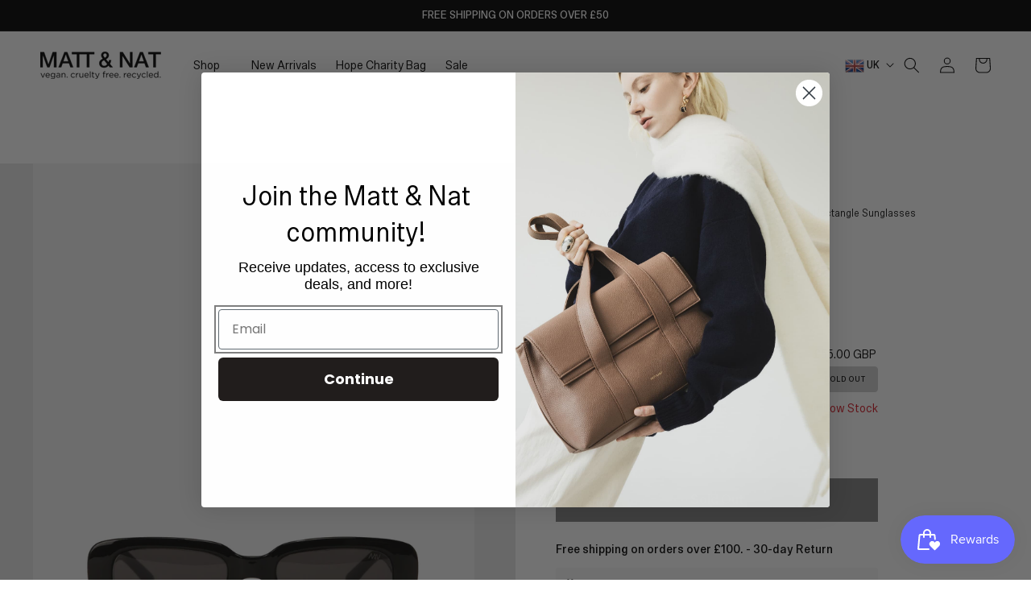

--- FILE ---
content_type: text/html; charset=utf-8
request_url: https://uk.mattandnat.com/products/kiin-recycled-sunglasses-kiin2-glasses?variant=40893351100460
body_size: 71147
content:
<!doctype html>
<html class="no-js" lang="en">
  <head>
	<script id="pandectes-rules">   /* PANDECTES-GDPR: DO NOT MODIFY AUTO GENERATED CODE OF THIS SCRIPT */      window.PandectesSettings = {"store":{"id":33206206508,"plan":"basic","theme":"Winter Sale 2026","primaryLocale":"en","adminMode":false,"headless":false,"storefrontRootDomain":"","checkoutRootDomain":"","storefrontAccessToken":""},"tsPublished":1767623943,"declaration":{"showPurpose":false,"showProvider":false,"declIntroText":"We use cookies to optimize website functionality, analyze the performance, and provide personalized experience to you. Some cookies are essential to make the website operate and function correctly. Those cookies cannot be disabled. In this window you can manage your preference of cookies.","showDateGenerated":true},"language":{"unpublished":[],"languageMode":"Single","fallbackLanguage":"en","languageDetection":"browser","languagesSupported":[]},"texts":{"managed":{"headerText":{"en":"We respect your privacy"},"consentText":{"en":"This website uses cookies to ensure you get the best experience."},"linkText":{"en":"Learn more"},"imprintText":{"en":"Imprint"},"googleLinkText":{"en":"Google's Privacy Terms"},"allowButtonText":{"en":"Accept"},"denyButtonText":{"en":"Decline"},"dismissButtonText":{"en":"Ok"},"leaveSiteButtonText":{"en":"Leave this site"},"preferencesButtonText":{"en":"Preferences"},"cookiePolicyText":{"en":"Cookie policy"},"preferencesPopupTitleText":{"en":"Manage consent preferences"},"preferencesPopupIntroText":{"en":"We use cookies to optimize website functionality, analyze the performance, and provide personalized experience to you. Some cookies are essential to make the website operate and function correctly. Those cookies cannot be disabled. In this window you can manage your preference of cookies."},"preferencesPopupSaveButtonText":{"en":"Save preferences"},"preferencesPopupCloseButtonText":{"en":"Close"},"preferencesPopupAcceptAllButtonText":{"en":"Accept all"},"preferencesPopupRejectAllButtonText":{"en":"Reject all"},"cookiesDetailsText":{"en":"Cookies details"},"preferencesPopupAlwaysAllowedText":{"en":"Always allowed"},"accessSectionParagraphText":{"en":"You have the right to request access to your data at any time."},"accessSectionTitleText":{"en":"Data portability"},"accessSectionAccountInfoActionText":{"en":"Personal data"},"accessSectionDownloadReportActionText":{"en":"Request export"},"accessSectionGDPRRequestsActionText":{"en":"Data subject requests"},"accessSectionOrdersRecordsActionText":{"en":"Orders"},"rectificationSectionParagraphText":{"en":"You have the right to request your data to be updated whenever you think it is appropriate."},"rectificationSectionTitleText":{"en":"Data Rectification"},"rectificationCommentPlaceholder":{"en":"Describe what you want to be updated"},"rectificationCommentValidationError":{"en":"Comment is required"},"rectificationSectionEditAccountActionText":{"en":"Request an update"},"erasureSectionTitleText":{"en":"Right to be forgotten"},"erasureSectionParagraphText":{"en":"You have the right to ask all your data to be erased. After that, you will no longer be able to access your account."},"erasureSectionRequestDeletionActionText":{"en":"Request personal data deletion"},"consentDate":{"en":"Consent date"},"consentId":{"en":"Consent ID"},"consentSectionChangeConsentActionText":{"en":"Change consent preference"},"consentSectionConsentedText":{"en":"You consented to the cookies policy of this website on"},"consentSectionNoConsentText":{"en":"You have not consented to the cookies policy of this website."},"consentSectionTitleText":{"en":"Your cookie consent"},"consentStatus":{"en":"Consent preference"},"confirmationFailureMessage":{"en":"Your request was not verified. Please try again and if problem persists, contact store owner for assistance"},"confirmationFailureTitle":{"en":"A problem occurred"},"confirmationSuccessMessage":{"en":"We will soon get back to you as to your request."},"confirmationSuccessTitle":{"en":"Your request is verified"},"guestsSupportEmailFailureMessage":{"en":"Your request was not submitted. Please try again and if problem persists, contact store owner for assistance."},"guestsSupportEmailFailureTitle":{"en":"A problem occurred"},"guestsSupportEmailPlaceholder":{"en":"E-mail address"},"guestsSupportEmailSuccessMessage":{"en":"If you are registered as a customer of this store, you will soon receive an email with instructions on how to proceed."},"guestsSupportEmailSuccessTitle":{"en":"Thank you for your request"},"guestsSupportEmailValidationError":{"en":"Email is not valid"},"guestsSupportInfoText":{"en":"Please login with your customer account to further proceed."},"submitButton":{"en":"Submit"},"submittingButton":{"en":"Submitting..."},"cancelButton":{"en":"Cancel"},"declIntroText":{"en":"We use cookies to optimize website functionality, analyze the performance, and provide personalized experience to you. Some cookies are essential to make the website operate and function correctly. Those cookies cannot be disabled. In this window you can manage your preference of cookies."},"declName":{"en":"Name"},"declPurpose":{"en":"Purpose"},"declType":{"en":"Type"},"declRetention":{"en":"Retention"},"declProvider":{"en":"Provider"},"declFirstParty":{"en":"First-party"},"declThirdParty":{"en":"Third-party"},"declSeconds":{"en":"seconds"},"declMinutes":{"en":"minutes"},"declHours":{"en":"hours"},"declDays":{"en":"days"},"declWeeks":{"en":"week(s)"},"declMonths":{"en":"months"},"declYears":{"en":"years"},"declSession":{"en":"Session"},"declDomain":{"en":"Domain"},"declPath":{"en":"Path"}},"categories":{"strictlyNecessaryCookiesTitleText":{"en":"Strictly necessary cookies"},"strictlyNecessaryCookiesDescriptionText":{"en":"These cookies are essential in order to enable you to move around the website and use its features, such as accessing secure areas of the website. The website cannot function properly without these cookies."},"functionalityCookiesTitleText":{"en":"Functional cookies"},"functionalityCookiesDescriptionText":{"en":"These cookies enable the site to provide enhanced functionality and personalisation. They may be set by us or by third party providers whose services we have added to our pages. If you do not allow these cookies then some or all of these services may not function properly."},"performanceCookiesTitleText":{"en":"Performance cookies"},"performanceCookiesDescriptionText":{"en":"These cookies enable us to monitor and improve the performance of our website. For example, they allow us to count visits, identify traffic sources and see which parts of the site are most popular."},"targetingCookiesTitleText":{"en":"Targeting cookies"},"targetingCookiesDescriptionText":{"en":"These cookies may be set through our site by our advertising partners. They may be used by those companies to build a profile of your interests and show you relevant adverts on other sites.    They do not store directly personal information, but are based on uniquely identifying your browser and internet device. If you do not allow these cookies, you will experience less targeted advertising."},"unclassifiedCookiesTitleText":{"en":"Unclassified cookies"},"unclassifiedCookiesDescriptionText":{"en":"Unclassified cookies are cookies that we are in the process of classifying, together with the providers of individual cookies."}},"auto":{}},"library":{"previewMode":false,"fadeInTimeout":0,"defaultBlocked":7,"showLink":true,"showImprintLink":false,"showGoogleLink":false,"enabled":true,"cookie":{"expiryDays":365,"secure":true,"domain":""},"dismissOnScroll":false,"dismissOnWindowClick":false,"dismissOnTimeout":false,"palette":{"popup":{"background":"#FFFFFF","backgroundForCalculations":{"a":1,"b":255,"g":255,"r":255},"text":"#000000"},"button":{"background":"#000000","backgroundForCalculations":{"a":1,"b":0,"g":0,"r":0},"text":"#FFFFFF","textForCalculation":{"a":1,"b":255,"g":255,"r":255},"border":"transparent"}},"content":{"href":"https://via-vegan-ltd-uk.myshopify.com/policies/privacy-policy","imprintHref":"/","close":"&#10005;","target":"","logo":"<img class=\"cc-banner-logo\" style=\"max-height: 40px;\" src=\"https://cdn.shopify.com/s/files/1/0332/0620/6508/t/119/assets/pandectes-logo.png?v=1767203502\" alt=\"Cookie banner\" />"},"window":"<div role=\"dialog\" aria-label=\"{{header}}\" aria-describedby=\"cookieconsent:desc\" id=\"pandectes-banner\" class=\"cc-window-wrapper cc-bottom-wrapper\"><div class=\"pd-cookie-banner-window cc-window {{classes}}\">{{children}}</div></div>","compliance":{"opt-both":"<div class=\"cc-compliance cc-highlight\">{{deny}}{{allow}}</div>"},"type":"opt-both","layouts":{"basic":"{{logo}}{{messagelink}}{{compliance}}{{close}}"},"position":"bottom","theme":"classic","revokable":false,"animateRevokable":false,"revokableReset":false,"revokableLogoUrl":"https://cdn.shopify.com/s/files/1/0332/0620/6508/t/119/assets/pandectes-reopen-logo.png?v=1767203502","revokablePlacement":"bottom-left","revokableMarginHorizontal":15,"revokableMarginVertical":15,"static":false,"autoAttach":true,"hasTransition":true,"blacklistPage":[""],"elements":{"close":"<button aria-label=\"Close\" type=\"button\" class=\"cc-close\">{{close}}</button>","dismiss":"<button type=\"button\" class=\"cc-btn cc-btn-decision cc-dismiss\">{{dismiss}}</button>","allow":"<button type=\"button\" class=\"cc-btn cc-btn-decision cc-allow\">{{allow}}</button>","deny":"<button type=\"button\" class=\"cc-btn cc-btn-decision cc-deny\">{{deny}}</button>","preferences":"<button type=\"button\" class=\"cc-btn cc-settings\" aria-controls=\"pd-cp-preferences\" onclick=\"Pandectes.fn.openPreferences()\">{{preferences}}</button>"}},"geolocation":{"auOnly":false,"brOnly":false,"caOnly":false,"chOnly":false,"euOnly":false,"jpOnly":false,"nzOnly":false,"thOnly":false,"zaOnly":false,"canadaOnly":false,"canadaLaw25":false,"canadaPipeda":false,"globalVisibility":true},"dsr":{"guestsSupport":false,"accessSectionDownloadReportAuto":false},"banner":{"resetTs":1718727427,"extraCss":"        .cc-banner-logo {max-width: 24em!important;}    @media(min-width: 768px) {.cc-window.cc-floating{max-width: 24em!important;width: 24em!important;}}    .cc-message, .pd-cookie-banner-window .cc-header, .cc-logo {text-align: left}    .cc-window-wrapper{z-index: 2147483647;}    .cc-window{z-index: 2147483647;font-family: inherit;}    .pd-cookie-banner-window .cc-header{font-family: inherit;}    .pd-cp-ui{font-family: inherit; background-color: #FFFFFF;color:#000000;}    button.pd-cp-btn, a.pd-cp-btn{background-color:#000000;color:#FFFFFF!important;}    input + .pd-cp-preferences-slider{background-color: rgba(0, 0, 0, 0.3)}    .pd-cp-scrolling-section::-webkit-scrollbar{background-color: rgba(0, 0, 0, 0.3)}    input:checked + .pd-cp-preferences-slider{background-color: rgba(0, 0, 0, 1)}    .pd-cp-scrolling-section::-webkit-scrollbar-thumb {background-color: rgba(0, 0, 0, 1)}    .pd-cp-ui-close{color:#000000;}    .pd-cp-preferences-slider:before{background-color: #FFFFFF}    .pd-cp-title:before {border-color: #000000!important}    .pd-cp-preferences-slider{background-color:#000000}    .pd-cp-toggle{color:#000000!important}    @media(max-width:699px) {.pd-cp-ui-close-top svg {fill: #000000}}    .pd-cp-toggle:hover,.pd-cp-toggle:visited,.pd-cp-toggle:active{color:#000000!important}    .pd-cookie-banner-window {box-shadow: 0 0 18px rgb(0 0 0 / 20%);}  ","customJavascript":{"useButtons":true},"showPoweredBy":false,"logoHeight":40,"revokableTrigger":false,"hybridStrict":false,"cookiesBlockedByDefault":"7","isActive":true,"implicitSavePreferences":false,"cookieIcon":false,"blockBots":false,"showCookiesDetails":true,"hasTransition":true,"blockingPage":false,"showOnlyLandingPage":false,"leaveSiteUrl":"https://www.google.com","linkRespectStoreLang":false},"cookies":{"0":[{"name":"keep_alive","type":"http","domain":"uk.mattandnat.com","path":"/","provider":"Shopify","firstParty":true,"retention":"30 minute(s)","session":false,"expires":30,"unit":"declMinutes","purpose":{"en":"Used in connection with buyer localization."}},{"name":"secure_customer_sig","type":"http","domain":"uk.mattandnat.com","path":"/","provider":"Shopify","firstParty":true,"retention":"1 year(s)","session":false,"expires":1,"unit":"declYears","purpose":{"en":"Used in connection with customer login."}},{"name":"localization","type":"http","domain":"uk.mattandnat.com","path":"/","provider":"Shopify","firstParty":true,"retention":"1 year(s)","session":false,"expires":1,"unit":"declYears","purpose":{"en":"Shopify store localization"}},{"name":"cart_currency","type":"http","domain":"uk.mattandnat.com","path":"/","provider":"Shopify","firstParty":true,"retention":"2 ","session":false,"expires":2,"unit":"declSession","purpose":{"en":"The cookie is necessary for the secure checkout and payment function on the website. This function is provided by shopify.com."}},{"name":"_cmp_a","type":"http","domain":".mattandnat.com","path":"/","provider":"Shopify","firstParty":false,"retention":"1 day(s)","session":false,"expires":1,"unit":"declDays","purpose":{"en":"Used for managing customer privacy settings."}},{"name":"_tracking_consent","type":"http","domain":".mattandnat.com","path":"/","provider":"Shopify","firstParty":false,"retention":"1 year(s)","session":false,"expires":1,"unit":"declYears","purpose":{"en":"Tracking preferences."}},{"name":"shopify_pay_redirect","type":"http","domain":"uk.mattandnat.com","path":"/","provider":"Shopify","firstParty":true,"retention":"1 hour(s)","session":false,"expires":1,"unit":"declHours","purpose":{"en":"The cookie is necessary for the secure checkout and payment function on the website. This function is provided by shopify.com."}},{"name":"wpm-test-cookie","type":"http","domain":"com","path":"/","provider":"Unknown","firstParty":false,"retention":"Session","session":true,"expires":1,"unit":"declSeconds","purpose":{"en":"Used to ensure our systems are working correctly."}},{"name":"wpm-test-cookie","type":"http","domain":"uk.mattandnat.com","path":"/","provider":"Shopify","firstParty":true,"retention":"Session","session":true,"expires":1,"unit":"declSeconds","purpose":{"en":"Used to ensure our systems are working correctly."}},{"name":"wpm-test-cookie","type":"http","domain":"mattandnat.com","path":"/","provider":"Shopify","firstParty":false,"retention":"Session","session":true,"expires":1,"unit":"declSeconds","purpose":{"en":"Used to ensure our systems are working correctly."}}],"1":[{"name":"_hjSessionUser_2130815","type":"http","domain":".mattandnat.com","path":"/","provider":"Hotjar","firstParty":false,"retention":"1 year(s)","session":false,"expires":1,"unit":"declYears","purpose":{"en":""}},{"name":"_hjSession_2130815","type":"http","domain":".mattandnat.com","path":"/","provider":"Hotjar","firstParty":false,"retention":"30 minute(s)","session":false,"expires":30,"unit":"declMinutes","purpose":{"en":""}}],"2":[{"name":"_shopify_y","type":"http","domain":".mattandnat.com","path":"/","provider":"Shopify","firstParty":false,"retention":"1 year(s)","session":false,"expires":1,"unit":"declYears","purpose":{"en":"Shopify analytics."}},{"name":"_orig_referrer","type":"http","domain":".mattandnat.com","path":"/","provider":"Shopify","firstParty":false,"retention":"2 ","session":false,"expires":2,"unit":"declSession","purpose":{"en":"Tracks landing pages."}},{"name":"_landing_page","type":"http","domain":".mattandnat.com","path":"/","provider":"Shopify","firstParty":false,"retention":"2 ","session":false,"expires":2,"unit":"declSession","purpose":{"en":"Tracks landing pages."}},{"name":"_shopify_s","type":"http","domain":".mattandnat.com","path":"/","provider":"Shopify","firstParty":false,"retention":"30 minute(s)","session":false,"expires":30,"unit":"declMinutes","purpose":{"en":"Shopify analytics."}},{"name":"_shopify_sa_t","type":"http","domain":".mattandnat.com","path":"/","provider":"Shopify","firstParty":false,"retention":"30 minute(s)","session":false,"expires":30,"unit":"declMinutes","purpose":{"en":"Shopify analytics relating to marketing & referrals."}},{"name":"_shopify_sa_p","type":"http","domain":".mattandnat.com","path":"/","provider":"Shopify","firstParty":false,"retention":"30 minute(s)","session":false,"expires":30,"unit":"declMinutes","purpose":{"en":"Shopify analytics relating to marketing & referrals."}},{"name":"_ga","type":"http","domain":".mattandnat.com","path":"/","provider":"Google","firstParty":false,"retention":"1 year(s)","session":false,"expires":1,"unit":"declYears","purpose":{"en":"Cookie is set by Google Analytics with unknown functionality"}},{"name":"_shopify_s","type":"http","domain":"com","path":"/","provider":"Shopify","firstParty":false,"retention":"Session","session":true,"expires":1,"unit":"declSeconds","purpose":{"en":"Shopify analytics."}},{"name":"_ga_YQNKQSGR6P","type":"http","domain":".mattandnat.com","path":"/","provider":"Google","firstParty":false,"retention":"1 year(s)","session":false,"expires":1,"unit":"declYears","purpose":{"en":""}},{"name":"_ga_WHGBJR7JP4","type":"http","domain":".mattandnat.com","path":"/","provider":"Google","firstParty":false,"retention":"1 year(s)","session":false,"expires":1,"unit":"declYears","purpose":{"en":""}},{"name":"rmuid","type":"http","domain":".linksynergy.com","path":"/","provider":"Unknown","firstParty":false,"retention":"1 year(s)","session":false,"expires":1,"unit":"declYears","purpose":{"en":""}}],"4":[{"name":"_fbp","type":"http","domain":".mattandnat.com","path":"/","provider":"Facebook","firstParty":false,"retention":"3 month(s)","session":false,"expires":3,"unit":"declMonths","purpose":{"en":"Cookie is placed by Facebook to track visits across websites."}},{"name":"_uetsid","type":"http","domain":".mattandnat.com","path":"/","provider":"Bing","firstParty":false,"retention":"1 day(s)","session":false,"expires":1,"unit":"declDays","purpose":{"en":"This cookie is used by Bing to determine what ads should be shown that may be relevant to the end user perusing the site."}},{"name":"_uetvid","type":"http","domain":".mattandnat.com","path":"/","provider":"Bing","firstParty":false,"retention":"1 year(s)","session":false,"expires":1,"unit":"declYears","purpose":{"en":"Used to track visitors on multiple websites, in order to present relevant advertisement based on the visitor's preferences."}},{"name":"MUID","type":"http","domain":".bing.com","path":"/","provider":"Microsoft","firstParty":false,"retention":"1 year(s)","session":false,"expires":1,"unit":"declYears","purpose":{"en":"Cookie is placed by Microsoft to track visits across websites."}},{"name":"_gcl_au","type":"http","domain":".mattandnat.com","path":"/","provider":"Google","firstParty":false,"retention":"3 month(s)","session":false,"expires":3,"unit":"declMonths","purpose":{"en":"Cookie is placed by Google Tag Manager to track conversions."}},{"name":"__kla_id","type":"http","domain":"uk.mattandnat.com","path":"/","provider":"Klaviyo","firstParty":true,"retention":"1 year(s)","session":false,"expires":1,"unit":"declYears","purpose":{"en":"Tracks when someone clicks through a Klaviyo email to your website."}},{"name":"IDE","type":"http","domain":".doubleclick.net","path":"/","provider":"Google","firstParty":false,"retention":"1 year(s)","session":false,"expires":1,"unit":"declYears","purpose":{"en":"To measure the visitors’ actions after they click through from an advert. Expires after 1 year."}}],"8":[{"name":"_vt_shop","type":"http","domain":".uk.mattandnat.com","path":"/","provider":"Unknown","firstParty":true,"retention":"Session","session":true,"expires":-55,"unit":"declYears","purpose":{"en":""}},{"name":"PAC","type":"http","domain":".mattandnat.com","path":"/","provider":"Unknown","firstParty":false,"retention":"1 year(s)","session":false,"expires":1,"unit":"declYears","purpose":{"en":""}},{"name":"PAS","type":"http","domain":".mattandnat.com","path":"/","provider":"Unknown","firstParty":false,"retention":"1 hour(s)","session":false,"expires":1,"unit":"declHours","purpose":{"en":""}},{"name":"_vt_user","type":"http","domain":".uk.mattandnat.com","path":"/","provider":"Unknown","firstParty":true,"retention":"1 year(s)","session":false,"expires":1,"unit":"declYears","purpose":{"en":""}},{"name":"pxrc","type":"http","domain":".rlcdn.com","path":"/","provider":"Unknown","firstParty":false,"retention":"2 month(s)","session":false,"expires":2,"unit":"declMonths","purpose":{"en":""}},{"name":"CYB_AB","type":"http","domain":".mattandnat.com","path":"/","provider":"Unknown","firstParty":false,"retention":"2 day(s)","session":false,"expires":2,"unit":"declDays","purpose":{"en":""}},{"name":"cybSessionID","type":"http","domain":".mattandnat.com","path":"/","provider":"Unknown","firstParty":false,"retention":"12 hour(s)","session":false,"expires":12,"unit":"declHours","purpose":{"en":""}},{"name":"receive-cookie-deprecation","type":"http","domain":".adnxs.com","path":"/","provider":"Unknown","firstParty":false,"retention":"1 year(s)","session":false,"expires":1,"unit":"declYears","purpose":{"en":""}},{"name":"CYB_ID","type":"http","domain":".mattandnat.com","path":"/","provider":"Unknown","firstParty":false,"retention":"12 hour(s)","session":false,"expires":12,"unit":"declHours","purpose":{"en":""}},{"name":"_hjTLDTest","type":"http","domain":"mattandnat.com","path":"/","provider":"Unknown","firstParty":false,"retention":"Session","session":true,"expires":1,"unit":"declSeconds","purpose":{"en":""}},{"name":"icts","type":"http","domain":".linksynergy.com","path":"/","provider":"Unknown","firstParty":false,"retention":"1 year(s)","session":false,"expires":1,"unit":"declYears","purpose":{"en":""}},{"name":"MSPTC","type":"http","domain":".bing.com","path":"/","provider":"Unknown","firstParty":false,"retention":"1 year(s)","session":false,"expires":1,"unit":"declYears","purpose":{"en":""}},{"name":"rlas3","type":"http","domain":".rlcdn.com","path":"/","provider":"Unknown","firstParty":false,"retention":"1 year(s)","session":false,"expires":1,"unit":"declYears","purpose":{"en":""}},{"name":"_shopify_essential","type":"http","domain":"uk.mattandnat.com","path":"/","provider":"Unknown","firstParty":true,"retention":"1 year(s)","session":false,"expires":1,"unit":"declYears","purpose":{"en":""}}]},"blocker":{"isActive":false,"googleConsentMode":{"id":"","analyticsId":"","adwordsId":"","isActive":false,"adStorageCategory":4,"analyticsStorageCategory":2,"personalizationStorageCategory":1,"functionalityStorageCategory":1,"customEvent":false,"securityStorageCategory":0,"redactData":false,"urlPassthrough":false,"dataLayerProperty":"dataLayer","waitForUpdate":0,"useNativeChannel":false},"facebookPixel":{"id":"","isActive":false,"ldu":false},"microsoft":{},"rakuten":{"isActive":false,"cmp":false,"ccpa":false},"klaviyoIsActive":false,"gpcIsActive":false,"clarity":{},"defaultBlocked":7,"patterns":{"whiteList":[],"blackList":{"1":[],"2":[],"4":[],"8":[]},"iframesWhiteList":[],"iframesBlackList":{"1":[],"2":[],"4":[],"8":[]},"beaconsWhiteList":[],"beaconsBlackList":{"1":[],"2":[],"4":[],"8":[]}}}}      !function(){"use strict";window.PandectesRules=window.PandectesRules||{},window.PandectesRules.manualBlacklist={1:[],2:[],4:[]},window.PandectesRules.blacklistedIFrames={1:[],2:[],4:[]},window.PandectesRules.blacklistedCss={1:[],2:[],4:[]},window.PandectesRules.blacklistedBeacons={1:[],2:[],4:[]};const e="javascript/blocked",t=["US-CA","US-VA","US-CT","US-UT","US-CO","US-MT","US-TX","US-OR","US-IA","US-NE","US-NH","US-DE","US-NJ","US-TN","US-MN"],n=["AT","BE","BG","HR","CY","CZ","DK","EE","FI","FR","DE","GR","HU","IE","IT","LV","LT","LU","MT","NL","PL","PT","RO","SK","SI","ES","SE","GB","LI","NO","IS"];function a(e){return new RegExp(e.replace(/[/\\.+?$()]/g,"\\$&").replace("*","(.*)"))}const o=(e,t="log")=>{new URLSearchParams(window.location.search).get("log")&&console[t](`PandectesRules: ${e}`)};function s(e){const t=document.createElement("script");t.async=!0,t.src=e,document.head.appendChild(t)}const r=window.PandectesRulesSettings||window.PandectesSettings,i=function(){if(void 0!==window.dataLayer&&Array.isArray(window.dataLayer)){if(window.dataLayer.some((e=>"pandectes_full_scan"===e.event)))return!0}return!1}(),c=((e="_pandectes_gdpr")=>{const t=("; "+document.cookie).split("; "+e+"=");let n;if(t.length<2)n={};else{const e=t.pop().split(";");n=window.atob(e.shift())}const a=(e=>{try{return JSON.parse(e)}catch(e){return!1}})(n);return!1!==a?a:n})(),{banner:{isActive:d},blocker:{defaultBlocked:l,patterns:u}}=r,g=c&&null!==c.preferences&&void 0!==c.preferences?c.preferences:null,p=i?0:d?null===g?l:g:0,f={1:!(1&p),2:!(2&p),4:!(4&p)},{blackList:h,whiteList:w,iframesBlackList:y,iframesWhiteList:m,beaconsBlackList:b,beaconsWhiteList:_}=u,k={blackList:[],whiteList:[],iframesBlackList:{1:[],2:[],4:[],8:[]},iframesWhiteList:[],beaconsBlackList:{1:[],2:[],4:[],8:[]},beaconsWhiteList:[]};[1,2,4].map((e=>{f[e]||(k.blackList.push(...h[e].length?h[e].map(a):[]),k.iframesBlackList[e]=y[e].length?y[e].map(a):[],k.beaconsBlackList[e]=b[e].length?b[e].map(a):[])})),k.whiteList=w.length?w.map(a):[],k.iframesWhiteList=m.length?m.map(a):[],k.beaconsWhiteList=_.length?_.map(a):[];const v={scripts:[],iframes:{1:[],2:[],4:[]},beacons:{1:[],2:[],4:[]},css:{1:[],2:[],4:[]}},L=(t,n)=>t&&(!n||n!==e)&&(!k.blackList||k.blackList.some((e=>e.test(t))))&&(!k.whiteList||k.whiteList.every((e=>!e.test(t)))),S=(e,t)=>{const n=k.iframesBlackList[t],a=k.iframesWhiteList;return e&&(!n||n.some((t=>t.test(e))))&&(!a||a.every((t=>!t.test(e))))},C=(e,t)=>{const n=k.beaconsBlackList[t],a=k.beaconsWhiteList;return e&&(!n||n.some((t=>t.test(e))))&&(!a||a.every((t=>!t.test(e))))},A=new MutationObserver((e=>{for(let t=0;t<e.length;t++){const{addedNodes:n}=e[t];for(let e=0;e<n.length;e++){const t=n[e],a=t.dataset&&t.dataset.cookiecategory;if(1===t.nodeType&&"LINK"===t.tagName){const e=t.dataset&&t.dataset.href;if(e&&a)switch(a){case"functionality":case"C0001":v.css[1].push(e);break;case"performance":case"C0002":v.css[2].push(e);break;case"targeting":case"C0003":v.css[4].push(e)}}}}}));var P=new MutationObserver((t=>{for(let n=0;n<t.length;n++){const{addedNodes:a}=t[n];for(let t=0;t<a.length;t++){const n=a[t],s=n.src||n.dataset&&n.dataset.src,r=n.dataset&&n.dataset.cookiecategory;if(1===n.nodeType&&"IFRAME"===n.tagName){if(s){let e=!1;S(s,1)||"functionality"===r||"C0001"===r?(e=!0,v.iframes[1].push(s)):S(s,2)||"performance"===r||"C0002"===r?(e=!0,v.iframes[2].push(s)):(S(s,4)||"targeting"===r||"C0003"===r)&&(e=!0,v.iframes[4].push(s)),e&&(n.removeAttribute("src"),n.setAttribute("data-src",s))}}else if(1===n.nodeType&&"IMG"===n.tagName){if(s){let e=!1;C(s,1)?(e=!0,v.beacons[1].push(s)):C(s,2)?(e=!0,v.beacons[2].push(s)):C(s,4)&&(e=!0,v.beacons[4].push(s)),e&&(n.removeAttribute("src"),n.setAttribute("data-src",s))}}else if(1===n.nodeType&&"SCRIPT"===n.tagName){const t=n.type;let a=!1;if(L(s,t)?(o(`rule blocked: ${s}`),a=!0):s&&r?o(`manually blocked @ ${r}: ${s}`):r&&o(`manually blocked @ ${r}: inline code`),a){v.scripts.push([n,t]),n.type=e;const a=function(t){n.getAttribute("type")===e&&t.preventDefault(),n.removeEventListener("beforescriptexecute",a)};n.addEventListener("beforescriptexecute",a),n.parentElement&&n.parentElement.removeChild(n)}}}}}));const $=document.createElement,E={src:Object.getOwnPropertyDescriptor(HTMLScriptElement.prototype,"src"),type:Object.getOwnPropertyDescriptor(HTMLScriptElement.prototype,"type")};window.PandectesRules.unblockCss=e=>{const t=v.css[e]||[];t.length&&o(`Unblocking CSS for ${e}`),t.forEach((e=>{const t=document.querySelector(`link[data-href^="${e}"]`);t.removeAttribute("data-href"),t.href=e})),v.css[e]=[]},window.PandectesRules.unblockIFrames=e=>{const t=v.iframes[e]||[];t.length&&o(`Unblocking IFrames for ${e}`),k.iframesBlackList[e]=[],t.forEach((e=>{const t=document.querySelector(`iframe[data-src^="${e}"]`);t.removeAttribute("data-src"),t.src=e})),v.iframes[e]=[]},window.PandectesRules.unblockBeacons=e=>{const t=v.beacons[e]||[];t.length&&o(`Unblocking Beacons for ${e}`),k.beaconsBlackList[e]=[],t.forEach((e=>{const t=document.querySelector(`img[data-src^="${e}"]`);t.removeAttribute("data-src"),t.src=e})),v.beacons[e]=[]},window.PandectesRules.unblockInlineScripts=function(e){const t=1===e?"functionality":2===e?"performance":"targeting",n=document.querySelectorAll(`script[type="javascript/blocked"][data-cookiecategory="${t}"]`);o(`unblockInlineScripts: ${n.length} in ${t}`),n.forEach((function(e){const t=document.createElement("script");t.type="text/javascript",e.hasAttribute("src")?t.src=e.getAttribute("src"):t.textContent=e.textContent,document.head.appendChild(t),e.parentNode.removeChild(e)}))},window.PandectesRules.unblockInlineCss=function(e){const t=1===e?"functionality":2===e?"performance":"targeting",n=document.querySelectorAll(`link[data-cookiecategory="${t}"]`);o(`unblockInlineCss: ${n.length} in ${t}`),n.forEach((function(e){e.href=e.getAttribute("data-href")}))},window.PandectesRules.unblock=function(e){e.length<1?(k.blackList=[],k.whiteList=[],k.iframesBlackList=[],k.iframesWhiteList=[]):(k.blackList&&(k.blackList=k.blackList.filter((t=>e.every((e=>"string"==typeof e?!t.test(e):e instanceof RegExp?t.toString()!==e.toString():void 0))))),k.whiteList&&(k.whiteList=[...k.whiteList,...e.map((e=>{if("string"==typeof e){const t=".*"+a(e)+".*";if(k.whiteList.every((e=>e.toString()!==t.toString())))return new RegExp(t)}else if(e instanceof RegExp&&k.whiteList.every((t=>t.toString()!==e.toString())))return e;return null})).filter(Boolean)]));let t=0;[...v.scripts].forEach((([e,n],a)=>{if(function(e){const t=e.getAttribute("src");return k.blackList&&k.blackList.every((e=>!e.test(t)))||k.whiteList&&k.whiteList.some((e=>e.test(t)))}(e)){const o=document.createElement("script");for(let t=0;t<e.attributes.length;t++){let n=e.attributes[t];"src"!==n.name&&"type"!==n.name&&o.setAttribute(n.name,e.attributes[t].value)}o.setAttribute("src",e.src),o.setAttribute("type",n||"application/javascript"),document.head.appendChild(o),v.scripts.splice(a-t,1),t++}})),0==k.blackList.length&&0===k.iframesBlackList[1].length&&0===k.iframesBlackList[2].length&&0===k.iframesBlackList[4].length&&0===k.beaconsBlackList[1].length&&0===k.beaconsBlackList[2].length&&0===k.beaconsBlackList[4].length&&(o("Disconnecting observers"),P.disconnect(),A.disconnect())};const{store:{adminMode:T,headless:B,storefrontRootDomain:R,checkoutRootDomain:I,storefrontAccessToken:O},banner:{isActive:N},blocker:U}=r,{defaultBlocked:D}=U;N&&function(e){if(window.Shopify&&window.Shopify.customerPrivacy)return void e();let t=null;window.Shopify&&window.Shopify.loadFeatures&&window.Shopify.trackingConsent?e():t=setInterval((()=>{window.Shopify&&window.Shopify.loadFeatures&&(clearInterval(t),window.Shopify.loadFeatures([{name:"consent-tracking-api",version:"0.1"}],(t=>{t?o("Shopify.customerPrivacy API - failed to load"):(o(`shouldShowBanner() -> ${window.Shopify.trackingConsent.shouldShowBanner()} | saleOfDataRegion() -> ${window.Shopify.trackingConsent.saleOfDataRegion()}`),e())})))}),10)}((()=>{!function(){const e=window.Shopify.trackingConsent;if(!1!==e.shouldShowBanner()||null!==g||7!==D)try{const t=T&&!(window.Shopify&&window.Shopify.AdminBarInjector);let n={preferences:!(1&p)||i||t,analytics:!(2&p)||i||t,marketing:!(4&p)||i||t};B&&(n.headlessStorefront=!0,n.storefrontRootDomain=R?.length?R:window.location.hostname,n.checkoutRootDomain=I?.length?I:`checkout.${window.location.hostname}`,n.storefrontAccessToken=O?.length?O:""),e.firstPartyMarketingAllowed()===n.marketing&&e.analyticsProcessingAllowed()===n.analytics&&e.preferencesProcessingAllowed()===n.preferences||e.setTrackingConsent(n,(function(e){e&&e.error?o("Shopify.customerPrivacy API - failed to setTrackingConsent"):o(`setTrackingConsent(${JSON.stringify(n)})`)}))}catch(e){o("Shopify.customerPrivacy API - exception")}}(),function(){if(B){const e=window.Shopify.trackingConsent,t=e.currentVisitorConsent();if(navigator.globalPrivacyControl&&""===t.sale_of_data){const t={sale_of_data:!1,headlessStorefront:!0};t.storefrontRootDomain=R?.length?R:window.location.hostname,t.checkoutRootDomain=I?.length?I:`checkout.${window.location.hostname}`,t.storefrontAccessToken=O?.length?O:"",e.setTrackingConsent(t,(function(e){e&&e.error?o(`Shopify.customerPrivacy API - failed to setTrackingConsent({${JSON.stringify(t)})`):o(`setTrackingConsent(${JSON.stringify(t)})`)}))}}}()}));const M="[Pandectes :: Google Consent Mode debug]:";function j(...e){const t=e[0],n=e[1],a=e[2];if("consent"!==t)return"config"===t?"config":void 0;const{ad_storage:o,ad_user_data:s,ad_personalization:r,functionality_storage:i,analytics_storage:c,personalization_storage:d,security_storage:l}=a,u={Command:t,Mode:n,ad_storage:o,ad_user_data:s,ad_personalization:r,functionality_storage:i,analytics_storage:c,personalization_storage:d,security_storage:l};return console.table(u),"default"===n&&("denied"===o&&"denied"===s&&"denied"===r&&"denied"===i&&"denied"===c&&"denied"===d||console.warn(`${M} all types in a "default" command should be set to "denied" except for security_storage that should be set to "granted"`)),n}let z=!1,x=!1;function q(e){e&&("default"===e?(z=!0,x&&console.warn(`${M} "default" command was sent but there was already an "update" command before it.`)):"update"===e?(x=!0,z||console.warn(`${M} "update" command was sent but there was no "default" command before it.`)):"config"===e&&(z||console.warn(`${M} a tag read consent state before a "default" command was sent.`)))}const{banner:{isActive:F,hybridStrict:W},geolocation:{caOnly:H=!1,euOnly:G=!1,brOnly:J=!1,jpOnly:V=!1,thOnly:K=!1,chOnly:Z=!1,zaOnly:Y=!1,canadaOnly:X=!1,globalVisibility:Q=!0},blocker:{defaultBlocked:ee=7,googleConsentMode:{isActive:te,onlyGtm:ne=!1,id:ae="",analyticsId:oe="",adwordsId:se="",redactData:re,urlPassthrough:ie,adStorageCategory:ce,analyticsStorageCategory:de,functionalityStorageCategory:le,personalizationStorageCategory:ue,securityStorageCategory:ge,dataLayerProperty:pe="dataLayer",waitForUpdate:fe=0,useNativeChannel:he=!1,debugMode:we=!1}}}=r;function ye(){window[pe].push(arguments)}window[pe]=window[pe]||[];const me={hasInitialized:!1,useNativeChannel:!1,ads_data_redaction:!1,url_passthrough:!1,data_layer_property:"dataLayer",storage:{ad_storage:"granted",ad_user_data:"granted",ad_personalization:"granted",analytics_storage:"granted",functionality_storage:"granted",personalization_storage:"granted",security_storage:"granted"}};if(F&&te)if(we&&(be=pe||"dataLayer",window[be].forEach((e=>{q(j(...e))})),window[be].push=function(...e){return q(j(...e[0])),Array.prototype.push.apply(this,e)}),ne){const e="https://www.googletagmanager.com";if(ae.length){const t=ae.split(",");window[me.data_layer_property].push({"gtm.start":(new Date).getTime(),event:"gtm.js"});for(let n=0;n<t.length;n++){const a="dataLayer"!==me.data_layer_property?`&l=${me.data_layer_property}`:"";s(`${e}/gtm.js?id=${t[n].trim()}${a}`)}}}else{const e=0===(ee&ce)?"granted":"denied",a=0===(ee&de)?"granted":"denied",o=0===(ee&le)?"granted":"denied",r=0===(ee&ue)?"granted":"denied",i=0===(ee&ge)?"granted":"denied";me.hasInitialized=!0,me.useNativeChannel=he,me.url_passthrough=ie,me.ads_data_redaction="denied"===e&&re,me.storage.ad_storage=e,me.storage.ad_user_data=e,me.storage.ad_personalization=e,me.storage.analytics_storage=a,me.storage.functionality_storage=o,me.storage.personalization_storage=r,me.storage.security_storage=i,me.data_layer_property=pe||"dataLayer",ye("set","developer_id.dMTZkMj",!0),me.ads_data_redaction&&ye("set","ads_data_redaction",me.ads_data_redaction),me.url_passthrough&&ye("set","url_passthrough",me.url_passthrough),function(){const e=p!==ee?{wait_for_update:fe||500}:fe?{wait_for_update:fe}:{};Q&&!W?ye("consent","default",{...me.storage,...e}):(ye("consent","default",{...me.storage,...e,region:[...G||W?n:[],...H&&!W?t:[],...J&&!W?["BR"]:[],...V&&!W?["JP"]:[],...!1===X||W?[]:["CA"],...K&&!W?["TH"]:[],...Z&&!W?["CH"]:[],...Y&&!W?["ZA"]:[]]}),ye("consent","default",{ad_storage:"granted",ad_user_data:"granted",ad_personalization:"granted",analytics_storage:"granted",functionality_storage:"granted",personalization_storage:"granted",security_storage:"granted",...e}));if(null!==g){const e=0===(p&ce)?"granted":"denied",t=0===(p&de)?"granted":"denied",n=0===(p&le)?"granted":"denied",a=0===(p&ue)?"granted":"denied",o=0===(p&ge)?"granted":"denied";me.storage.ad_storage=e,me.storage.ad_user_data=e,me.storage.ad_personalization=e,me.storage.analytics_storage=t,me.storage.functionality_storage=n,me.storage.personalization_storage=a,me.storage.security_storage=o,ye("consent","update",me.storage)}ye("js",new Date);const a="https://www.googletagmanager.com";if(ae.length){const e=ae.split(",");window[me.data_layer_property].push({"gtm.start":(new Date).getTime(),event:"gtm.js"});for(let t=0;t<e.length;t++){const n="dataLayer"!==me.data_layer_property?`&l=${me.data_layer_property}`:"";s(`${a}/gtm.js?id=${e[t].trim()}${n}`)}}if(oe.length){const e=oe.split(",");for(let t=0;t<e.length;t++){const n=e[t].trim();n.length&&(s(`${a}/gtag/js?id=${n}`),ye("config",n,{send_page_view:!1}))}}if(se.length){const e=se.split(",");for(let t=0;t<e.length;t++){const n=e[t].trim();n.length&&(s(`${a}/gtag/js?id=${n}`),ye("config",n,{allow_enhanced_conversions:!0}))}}}()}var be;const{blocker:{klaviyoIsActive:_e,googleConsentMode:{adStorageCategory:ke}}}=r;_e&&window.addEventListener("PandectesEvent_OnConsent",(function(e){const{preferences:t}=e.detail;if(null!=t){const e=0===(t&ke)?"granted":"denied";void 0!==window.klaviyo&&window.klaviyo.isIdentified()&&window.klaviyo.push(["identify",{ad_personalization:e,ad_user_data:e}])}}));const{banner:{revokableTrigger:ve}}=r;ve&&(window.onload=async()=>{for await(let e of((e,t=1e3,n=1e4)=>{const a=new WeakMap;return{async*[Symbol.asyncIterator](){const o=Date.now();for(;Date.now()-o<n;){const n=document.querySelectorAll(e);for(const e of n)a.has(e)||(a.set(e,!0),yield e);await new Promise((e=>setTimeout(e,t)))}}}})('a[href*="#reopenBanner"]'))e.onclick=e=>{e.preventDefault(),window.Pandectes.fn.revokeConsent()}});const{banner:{isActive:Le},blocker:{defaultBlocked:Se=7,microsoft:{isActive:Ce,uetTags:Ae,dataLayerProperty:Pe="uetq"}={isActive:!1,uetTags:"",dataLayerProperty:"uetq"},clarity:{isActive:$e,id:Ee}={isActive:!1,id:""}}}=r,Te={hasInitialized:!1,data_layer_property:"uetq",storage:{ad_storage:"granted"}};if(Le&&Ce){if(function(e,t,n){const a=new Date;a.setTime(a.getTime()+24*n*60*60*1e3);const o="expires="+a.toUTCString();document.cookie=`${e}=${t}; ${o}; path=/; secure; samesite=strict`}("_uetmsdns","0",365),Ae.length){const e=Ae.split(",");for(let t=0;t<e.length;t++)e[t].trim().length&&Me(e[t])}const e=4&Se?"denied":"granted";if(Te.hasInitialized=!0,Te.storage.ad_storage=e,window[Pe]=window[Pe]||[],window[Pe].push("consent","default",Te.storage),null!==g){const e=4&p?"denied":"granted";Te.storage.ad_storage=e,window[Pe].push("consent","update",Te.storage)}window.addEventListener("PandectesEvent_OnConsent",(e=>{["new","revoke"].includes(e.detail?.consentType)&&(4&e.detail?.preferences?window[Pe].push("consent","update",{ad_storage:"denied"}):window[Pe].push("consent","update",{ad_storage:"granted"}))}))}var Be,Re,Ie,Oe,Ne,Ue,De;function Me(e){const t=document.createElement("script");t.type="text/javascript",t.async=!0,t.src="//bat.bing.com/bat.js",t.onload=function(){const t={ti:e,cookieFlags:"SameSite=None;Secure"};t.q=window[Pe],window[Pe]=new UET(t),window[Pe].push("pageLoad")},document.head.appendChild(t)}$e&&Le&&(Ee.length&&(Be=window,Re=document,Oe="script",Ne=Ee,Be[Ie="clarity"]=Be[Ie]||function(){(Be[Ie].q=Be[Ie].q||[]).push(arguments)},(Ue=Re.createElement(Oe)).async=1,Ue.src="https://www.clarity.ms/tag/"+Ne,(De=Re.getElementsByTagName(Oe)[0]).parentNode.insertBefore(Ue,De)),window.addEventListener("PandectesEvent_OnConsent",(e=>{["new","revoke"].includes(e.detail?.consentType)&&"function"==typeof window.clarity&&(2&e.detail?.preferences?window.clarity("consent",!1):window.clarity("consent"))}))),window.PandectesRules.gcm=me;const{banner:{isActive:je},blocker:{isActive:ze}}=r;o(`Prefs: ${p} | Banner: ${je?"on":"off"} | Blocker: ${ze?"on":"off"}`);const xe=null===g&&/\/checkouts\//.test(window.location.pathname);0!==p&&!1===i&&ze&&!xe&&(o("Blocker will execute"),document.createElement=function(...t){if("script"!==t[0].toLowerCase())return $.bind?$.bind(document)(...t):$;const n=$.bind(document)(...t);try{Object.defineProperties(n,{src:{...E.src,set(t){L(t,n.type)&&E.type.set.call(this,e),E.src.set.call(this,t)}},type:{...E.type,get(){const t=E.type.get.call(this);return t===e||L(this.src,t)?null:t},set(t){const a=L(n.src,n.type)?e:t;E.type.set.call(this,a)}}}),n.setAttribute=function(t,a){if("type"===t){const t=L(n.src,n.type)?e:a;E.type.set.call(n,t)}else"src"===t?(L(a,n.type)&&E.type.set.call(n,e),E.src.set.call(n,a)):HTMLScriptElement.prototype.setAttribute.call(n,t,a)}}catch(e){console.warn("Yett: unable to prevent script execution for script src ",n.src,".\n",'A likely cause would be because you are using a third-party browser extension that monkey patches the "document.createElement" function.')}return n},P.observe(document.documentElement,{childList:!0,subtree:!0}),A.observe(document.documentElement,{childList:!0,subtree:!0}))}();
</script>
	
	
	
	
	
	
	
    <meta charset="utf-8">
    <meta http-equiv="X-UA-Compatible" content="IE=edge">
    <meta name="viewport" content="width=device-width,initial-scale=1">
    <meta name="theme-color" content="">

    
<link rel="preconnect" href="https://cdn.shopify.com" crossorigin>    
    <link rel="dns-prefetch" href="https://connect.facebook.net" crossorigin><!-- new-global.css -->    
    <link rel="preload" href="https://cdn.shopify.com/s/files/1/0325/6569/0501/files/SctoGroteskB-Regular.ttf?v=1660277140" as="font" type="font/ttf" crossorigin="anonymous">
    <link rel="preload" href="https://cdn.shopify.com/s/files/1/0325/6569/0501/files/SctoGroteskB-Medium.ttf?v=1660277141" as="font" type="font/ttf" crossorigin="anonymous">
    <link rel="preload" href="https://cdn.shopify.com/s/files/1/0325/6569/0501/files/SctoGroteskB-Bold.ttf?v=1660277140" as="font" type="font/ttf" crossorigin="anonymous"><link rel="preload" as="script" href="//uk.mattandnat.com/cdn/shop/t/119/assets/custom.js?v=182471410544736564991767203502"><link rel="preload" as="style" href="//uk.mattandnat.com/cdn/shop/t/119/assets/base.css?v=91107433473852576281767203502">
    <link rel="preload" as="style" href="//uk.mattandnat.com/cdn/shop/t/119/assets/new-global.css?v=129455200540555830271767203502" media="(max-width: 767px)">
    
    <!-- Makro Sam's Code -->


  
    
      <link rel="canonical" href="https://uk.mattandnat.com/products/kiin-recycled-sunglasses-kiin2-glasses" />
      <link rel="alternate" hreflang="x-default" href="https://mattandnat.com/products/kiin-recycled-sunglasses-kiin2-glasses" />
      <link rel="alternate" href="https://mattandnat.com/products/kiin-recycled-sunglasses-kiin2-glasses" hreflang="en-ca" />
      <link rel="alternate" href="https://us.mattandnat.com/products/kiin-recycled-sunglasses-kiin2-glasses" hreflang="en-us" />
      <link rel="alternate" href="https://uk.mattandnat.com/products/kiin-recycled-sunglasses-kiin2-glasses" hreflang="en-gb" />
      <link rel="alternate" href="https://aus.mattandnat.com/products/kiin-recycled-sunglasses-kiin2-glasses" hreflang="en-au" />
      <link rel="alternate" href="https://euro.mattandnat.com/products/kiin-recycled-sunglasses-kiin2-glasses" hreflang="en-de" />
      <link rel="alternate" href="https://euro.mattandnat.com/products/kiin-recycled-sunglasses-kiin2-glasses" hreflang="en-nl" />
      <link rel="alternate" href="https://euro.mattandnat.com/products/kiin-recycled-sunglasses-kiin2-glasses" hreflang="en-it" />
      <link rel="alternate" href="https://euro.mattandnat.com/products/kiin-recycled-sunglasses-kiin2-glasses" hreflang="en-fr" />
      <link rel="alternate" href="https://euro.mattandnat.com/products/kiin-recycled-sunglasses-kiin2-glasses" hreflang="en-be" />
    
  


  

    <!-- END Makro Sam's Code --><link rel="icon" type="image/png" href="//uk.mattandnat.com/cdn/shop/files/matt_nat_favicon_a9bf8a5b-0721-492b-a142-fd8799e79b1f_32x32.png?v=1651941878">

    <title>
      KIIN-2 Recycled Rectangle Sunglasses
 | Matt &amp; Nat UK</title>
              <meta name="description" content="Recycled shiny frame and temples with polarized lens. Dimensions of sunglasses in MM: 50/21-142 (width of lens/distance between lens/temple length) 100% UV Protection. Comes with a black recycled cleaning cloth and a black recycled PVB sunglasses pouch. All frames, lenses and temples are recycled.Our company is complet">             <script>      function setAllMedia(ele) {        if ( typeof window.setAllMediaTimeout == 'undefined' ){          window.setAllMediaTimeout = 50;        };        setTimeout(()=>{          ele.media = 'all';          if( window.innerWidth < 769 ){            window.setAllMediaTimeout += 1000;          }        },window.setAllMediaTimeout);        return;      };    </script>        <meta property="og:site_name" content="Matt &amp; Nat UK"><meta property="og:url" content="https://uk.mattandnat.com/products/kiin-recycled-sunglasses-kiin2-glasses"><meta property="og:title" content="KIIN-2 Recycled Rectangle Sunglasses"><meta property="og:type" content="product"><meta property="og:description" content="Recycled shiny frame and temples with polarized lens. Dimensions of sunglasses in MM: 50/21-142 (width of lens/distance between lens/temple length) 100% UV Protection. Comes with a black recycled cleaning cloth and a black recycled PVB sunglasses pouch. All frames, lenses and temples are recycled.Our company is complet"><meta property="og:image" content="http://uk.mattandnat.com/cdn/shop/files/FW23-sunglasses-kiin2-black-1.jpg?v=1733764686">  <meta property="og:image:secure_url" content="https://uk.mattandnat.com/cdn/shop/files/FW23-sunglasses-kiin2-black-1.jpg?v=1733764686">  <meta property="og:image:width" content="2000">  <meta property="og:image:height" content="2333"><meta property="og:price:amount" content="55.00">  <meta property="og:price:currency" content="GBP"><meta name="twitter:site" content="@matt_and_nat?lang=en"><meta name="twitter:card" content="summary_large_image"><meta name="twitter:title" content="KIIN-2 Recycled Rectangle Sunglasses"><meta name="twitter:description" content="Recycled shiny frame and temples with polarized lens. Dimensions of sunglasses in MM: 50/21-142 (width of lens/distance between lens/temple length) 100% UV Protection. Comes with a black recycled cleaning cloth and a black recycled PVB sunglasses pouch. All frames, lenses and temples are recycled.Our company is complet">    <style data-shopify>  @font-face {  font-family: Assistant;  font-weight: 400;  font-style: normal;  font-display: swap;  src: url("//uk.mattandnat.com/cdn/fonts/assistant/assistant_n4.9120912a469cad1cc292572851508ca49d12e768.woff2") format("woff2"),       url("//uk.mattandnat.com/cdn/fonts/assistant/assistant_n4.6e9875ce64e0fefcd3f4446b7ec9036b3ddd2985.woff") format("woff");}  @font-face {  font-family: Assistant;  font-weight: 700;  font-style: normal;  font-display: swap;  src: url("//uk.mattandnat.com/cdn/fonts/assistant/assistant_n7.bf44452348ec8b8efa3aa3068825305886b1c83c.woff2") format("woff2"),       url("//uk.mattandnat.com/cdn/fonts/assistant/assistant_n7.0c887fee83f6b3bda822f1150b912c72da0f7b64.woff") format("woff");}      @font-face {  font-family: Assistant;  font-weight: 400;  font-style: normal;  font-display: swap;  src: url("//uk.mattandnat.com/cdn/fonts/assistant/assistant_n4.9120912a469cad1cc292572851508ca49d12e768.woff2") format("woff2"),       url("//uk.mattandnat.com/cdn/fonts/assistant/assistant_n4.6e9875ce64e0fefcd3f4446b7ec9036b3ddd2985.woff") format("woff");}  :root {    --font-body-family: Assistant, sans-serif;    --font-body-style: normal;    --font-body-weight: 400;    --font-heading-family: Assistant, sans-serif;    --font-heading-style: normal;    --font-heading-weight: 400;    --font-body-scale: 1.0;    --font-heading-scale: 1.0;    --color-base-text: 0, 0, 0;    --color-shadow: 0, 0, 0;    --color-base-background-1: 255, 255, 255;    --color-base-background-2: 243, 243, 243;    --color-base-solid-button-labels: 255, 255, 255;    --color-base-outline-button-labels: 0, 0, 0;    --color-base-accent-1: 0, 0, 0;    --color-base-accent-2: 197, 177, 147;    --payment-terms-background-color: #FFFFFF;    --gradient-base-background-1: #FFFFFF;    --gradient-base-background-2: #F3F3F3;    --gradient-base-accent-1: #000000;    --gradient-base-accent-2: #c5b193;    --media-padding: px;    --media-border-opacity: 0.05;    --media-border-width: 1px;    --media-radius: 0px;    --media-shadow-opacity: 0.0;    --media-shadow-horizontal-offset: 0px;    --media-shadow-vertical-offset: 0px;    --media-shadow-blur-radius: 0px;    --page-width: 130rem;    --page-width-margin: 0rem;    --card-image-padding: 0.0rem;    --card-corner-radius: 0.0rem;    --card-text-alignment: left;    --card-border-width: 0.0rem;    --card-border-opacity: 0.0;    --card-shadow-opacity: 0.1;    --card-shadow-horizontal-offset: 0.0rem;    --card-shadow-vertical-offset: 0.0rem;    --card-shadow-blur-radius: 0.0rem;    --badge-corner-radius: 0.0rem;    --popup-border-width: 1px;    --popup-border-opacity: 0.1;    --popup-corner-radius: 0px;    --popup-shadow-opacity: 0.0;    --popup-shadow-horizontal-offset: 0px;    --popup-shadow-vertical-offset: 0px;    --popup-shadow-blur-radius: 0px;    --drawer-border-width: 1px;    --drawer-border-opacity: 0.1;    --drawer-shadow-opacity: 0.0;    --drawer-shadow-horizontal-offset: 0px;    --drawer-shadow-vertical-offset: 0px;    --drawer-shadow-blur-radius: 0px;    --spacing-sections-desktop: 80px;    --spacing-sections-mobile: 56px;    --grid-desktop-vertical-spacing: 40px;    --grid-desktop-horizontal-spacing: 20px;    --grid-mobile-vertical-spacing: 20px;    --grid-mobile-horizontal-spacing: 10px;    --text-boxes-border-opacity: 0.0;    --text-boxes-border-width: 0px;    --text-boxes-radius: 0px;    --text-boxes-shadow-opacity: 0.0;    --text-boxes-shadow-horizontal-offset: 0px;    --text-boxes-shadow-vertical-offset: 0px;    --text-boxes-shadow-blur-radius: 0px;    --buttons-radius: 0px;    --buttons-radius-outset: 0px;    --buttons-border-width: 1px;    --buttons-border-opacity: 1.0;    --buttons-shadow-opacity: 0.0;    --buttons-shadow-horizontal-offset: 0px;    --buttons-shadow-vertical-offset: 0px;    --buttons-shadow-blur-radius: 0px;    --buttons-border-offset: 0px;    --inputs-radius: 0px;    --inputs-border-width: 1px;    --inputs-border-opacity: 0.55;    --inputs-shadow-opacity: 0.0;    --inputs-shadow-horizontal-offset: 0px;    --inputs-margin-offset: 0px;    --inputs-shadow-vertical-offset: 0px;    --inputs-shadow-blur-radius: 0px;    --inputs-radius-outset: 0px;    --variant-pills-radius: 40px;    --variant-pills-border-width: 1px;    --variant-pills-border-opacity: 0.55;    --variant-pills-shadow-opacity: 0.0;    --variant-pills-shadow-horizontal-offset: 0px;    --variant-pills-shadow-vertical-offset: 0px;    --variant-pills-shadow-blur-radius: 0px;  }  *,  *::before,  *::after {    box-sizing: inherit;  }  html {    box-sizing: border-box;    font-size: calc(var(--font-body-scale) * 62.5%);    height: 100%;  }  body {    display: grid;    grid-template-rows: auto auto 1fr auto;    grid-template-columns: 100%;    min-height: 100%;    margin: 0;    font-size: 1.5rem;    letter-spacing: 0.06rem;    line-height: calc(1 + 0.8 / var(--font-body-scale));    font-family: var(--font-body-family);    font-style: var(--font-body-style);    font-weight: var(--font-body-weight);  }  @media screen and (min-width: 750px) {    body {      font-size: 1.6rem;    }  }  body {    height: 100%; }    body:not(.bodyLoaded) .header__submenu {    display: none; }  body:not(.bodyLoaded) .header__heading-logo {      min-width: 150px; }  .section-header:not(.mouseHoverOn) .header__inline-menu .mega-menu-main div>.header__submenu,  .section-header:not(.mouseHoverOn) .mega-menu-li .mega-menu-main {    display: none; }      .footer.section-footer-padding {    padding-bottom: 20px; padding-top: 50px; }    .footer-block-image>img {      height: auto; }    .list-social {    display: flex; flex-wrap: wrap; }    footer .list-social__link {      padding: 12px 12px 0 0; }      .list-social__item .icon {        height: 1.8rem; width: 1.8rem; }      @media screen and (min-width: 990px){      .desk-hide {        display: none!important; }    }    @media screen and (max-width: 989px){      .mob-hide {        display: none!important; }    }</style>    <link href="https://fonts.googleapis.com/css2?family=Assistant:wght@200;300;400;500;600;700;800&display=swap" rel="stylesheet" media="print" onload="setAllMedia(this)">    <link href="//uk.mattandnat.com/cdn/shop/t/119/assets/base.css?v=91107433473852576281767203502" rel="stylesheet" type="text/css" media="all" />        <link href="//uk.mattandnat.com/cdn/shop/t/119/assets/style.css?v=106661070329094667401767203502" rel="stylesheet" type="text/css" media="print" onload="setAllMedia(this)" />    <link href="//uk.mattandnat.com/cdn/shop/t/119/assets/dynamic.css?v=34117315419949968911767203502" rel="stylesheet" type="text/css" media="print" onload="setAllMedia(this)" />    <link href="//uk.mattandnat.com/cdn/shop/t/119/assets/new-global.css?v=129455200540555830271767203502" rel="stylesheet" type="text/css" media="print" onload="setAllMedia(this)" />    <link href="//uk.mattandnat.com/cdn/shop/t/119/assets/instafeed-new.css?v=46233312590139911521767203502" rel="stylesheet" type="text/css" media="print" onload="setAllMedia(this)" />            <!-- condition for load css only for this templates -->        <!-- condition for load css only for this templates END -->    <link rel="stylesheet" href="//uk.mattandnat.com/cdn/shop/t/119/assets/component-predictive-search.css?v=165644661289088488651767203502" media="print" onload="this.media='all'">

    <script>document.documentElement.className = document.documentElement.className.replace('no-js', 'js');</script>    
    
    
  <script src="//uk.mattandnat.com/cdn/shop/t/119/assets/variable-products.js?v=164648871998800676961767203502" type="text/javascript" defer></script>
    
        
    <!-- Google Tag Manager -->
      <script>(function(w,d,s,l,i){w[l]=w[l]||[];w[l].push({'gtm.start':
      new Date().getTime(),event:'gtm.js'});var f=d.getElementsByTagName(s)[0],
      j=d.createElement(s),dl=l!='dataLayer'?'&l='+l:'';j.async=true;j.src=
      'https://www.googletagmanager.com/gtm.js?id='+i+dl;f.parentNode.insertBefore(j,f);
      })(window,document,'script','dataLayer','GTM-PLKVPWQ');</script>
    <!-- End Google Tag Manager -->

    <script src="//uk.mattandnat.com/cdn/shop/t/119/assets/jquery.min.js?v=60938658743091704111767203502" defer="defer"></script>
    <script src="//uk.mattandnat.com/cdn/shop/t/119/assets/slick.min.js?v=119177116428520753221767203502" defer="defer"></script>
    <script src="//uk.mattandnat.com/cdn/shop/t/119/assets/global.js?v=22279789068838225981767203502" defer="defer"></script>    
    
    
    
<script>window.performance && window.performance.mark && window.performance.mark('shopify.content_for_header.start');</script><meta name="google-site-verification" content="7LL0KNrb7E-xanyoP1pVvC24E6T5t9mWbUgqXAdePjs">
<meta id="shopify-digital-wallet" name="shopify-digital-wallet" content="/33206206508/digital_wallets/dialog">
<meta name="shopify-checkout-api-token" content="52279214aa7493799cf36f6517402cbc">
<link rel="alternate" type="application/json+oembed" href="https://uk.mattandnat.com/products/kiin-recycled-sunglasses-kiin2-glasses.oembed">
<script async="async" src="/checkouts/internal/preloads.js?locale=en-GB"></script>
<link rel="preconnect" href="https://shop.app" crossorigin="anonymous">
<script async="async" src="https://shop.app/checkouts/internal/preloads.js?locale=en-GB&shop_id=33206206508" crossorigin="anonymous"></script>
<script id="apple-pay-shop-capabilities" type="application/json">{"shopId":33206206508,"countryCode":"GB","currencyCode":"GBP","merchantCapabilities":["supports3DS"],"merchantId":"gid:\/\/shopify\/Shop\/33206206508","merchantName":"Matt \u0026 Nat UK","requiredBillingContactFields":["postalAddress","email","phone"],"requiredShippingContactFields":["postalAddress","email","phone"],"shippingType":"shipping","supportedNetworks":["visa","maestro","masterCard","amex","discover","elo"],"total":{"type":"pending","label":"Matt \u0026 Nat UK","amount":"1.00"},"shopifyPaymentsEnabled":true,"supportsSubscriptions":true}</script>
<script id="shopify-features" type="application/json">{"accessToken":"52279214aa7493799cf36f6517402cbc","betas":["rich-media-storefront-analytics"],"domain":"uk.mattandnat.com","predictiveSearch":true,"shopId":33206206508,"locale":"en"}</script>
<script>var Shopify = Shopify || {};
Shopify.shop = "via-vegan-ltd-uk.myshopify.com";
Shopify.locale = "en";
Shopify.currency = {"active":"GBP","rate":"1.0"};
Shopify.country = "GB";
Shopify.theme = {"name":"Winter Sale 2026","id":146037571628,"schema_name":"Dawn","schema_version":"3.0.0","theme_store_id":null,"role":"main"};
Shopify.theme.handle = "null";
Shopify.theme.style = {"id":null,"handle":null};
Shopify.cdnHost = "uk.mattandnat.com/cdn";
Shopify.routes = Shopify.routes || {};
Shopify.routes.root = "/";</script>
<script type="module">!function(o){(o.Shopify=o.Shopify||{}).modules=!0}(window);</script>
<script>!function(o){function n(){var o=[];function n(){o.push(Array.prototype.slice.apply(arguments))}return n.q=o,n}var t=o.Shopify=o.Shopify||{};t.loadFeatures=n(),t.autoloadFeatures=n()}(window);</script>
<script>
  window.ShopifyPay = window.ShopifyPay || {};
  window.ShopifyPay.apiHost = "shop.app\/pay";
  window.ShopifyPay.redirectState = null;
</script>
<script id="shop-js-analytics" type="application/json">{"pageType":"product"}</script>
<script defer="defer" async type="module" src="//uk.mattandnat.com/cdn/shopifycloud/shop-js/modules/v2/client.init-shop-cart-sync_C5BV16lS.en.esm.js"></script>
<script defer="defer" async type="module" src="//uk.mattandnat.com/cdn/shopifycloud/shop-js/modules/v2/chunk.common_CygWptCX.esm.js"></script>
<script type="module">
  await import("//uk.mattandnat.com/cdn/shopifycloud/shop-js/modules/v2/client.init-shop-cart-sync_C5BV16lS.en.esm.js");
await import("//uk.mattandnat.com/cdn/shopifycloud/shop-js/modules/v2/chunk.common_CygWptCX.esm.js");

  window.Shopify.SignInWithShop?.initShopCartSync?.({"fedCMEnabled":true,"windoidEnabled":true});

</script>
<script>
  window.Shopify = window.Shopify || {};
  if (!window.Shopify.featureAssets) window.Shopify.featureAssets = {};
  window.Shopify.featureAssets['shop-js'] = {"shop-cart-sync":["modules/v2/client.shop-cart-sync_ZFArdW7E.en.esm.js","modules/v2/chunk.common_CygWptCX.esm.js"],"init-fed-cm":["modules/v2/client.init-fed-cm_CmiC4vf6.en.esm.js","modules/v2/chunk.common_CygWptCX.esm.js"],"shop-button":["modules/v2/client.shop-button_tlx5R9nI.en.esm.js","modules/v2/chunk.common_CygWptCX.esm.js"],"shop-cash-offers":["modules/v2/client.shop-cash-offers_DOA2yAJr.en.esm.js","modules/v2/chunk.common_CygWptCX.esm.js","modules/v2/chunk.modal_D71HUcav.esm.js"],"init-windoid":["modules/v2/client.init-windoid_sURxWdc1.en.esm.js","modules/v2/chunk.common_CygWptCX.esm.js"],"shop-toast-manager":["modules/v2/client.shop-toast-manager_ClPi3nE9.en.esm.js","modules/v2/chunk.common_CygWptCX.esm.js"],"init-shop-email-lookup-coordinator":["modules/v2/client.init-shop-email-lookup-coordinator_B8hsDcYM.en.esm.js","modules/v2/chunk.common_CygWptCX.esm.js"],"init-shop-cart-sync":["modules/v2/client.init-shop-cart-sync_C5BV16lS.en.esm.js","modules/v2/chunk.common_CygWptCX.esm.js"],"avatar":["modules/v2/client.avatar_BTnouDA3.en.esm.js"],"pay-button":["modules/v2/client.pay-button_FdsNuTd3.en.esm.js","modules/v2/chunk.common_CygWptCX.esm.js"],"init-customer-accounts":["modules/v2/client.init-customer-accounts_DxDtT_ad.en.esm.js","modules/v2/client.shop-login-button_C5VAVYt1.en.esm.js","modules/v2/chunk.common_CygWptCX.esm.js","modules/v2/chunk.modal_D71HUcav.esm.js"],"init-shop-for-new-customer-accounts":["modules/v2/client.init-shop-for-new-customer-accounts_ChsxoAhi.en.esm.js","modules/v2/client.shop-login-button_C5VAVYt1.en.esm.js","modules/v2/chunk.common_CygWptCX.esm.js","modules/v2/chunk.modal_D71HUcav.esm.js"],"shop-login-button":["modules/v2/client.shop-login-button_C5VAVYt1.en.esm.js","modules/v2/chunk.common_CygWptCX.esm.js","modules/v2/chunk.modal_D71HUcav.esm.js"],"init-customer-accounts-sign-up":["modules/v2/client.init-customer-accounts-sign-up_CPSyQ0Tj.en.esm.js","modules/v2/client.shop-login-button_C5VAVYt1.en.esm.js","modules/v2/chunk.common_CygWptCX.esm.js","modules/v2/chunk.modal_D71HUcav.esm.js"],"shop-follow-button":["modules/v2/client.shop-follow-button_Cva4Ekp9.en.esm.js","modules/v2/chunk.common_CygWptCX.esm.js","modules/v2/chunk.modal_D71HUcav.esm.js"],"checkout-modal":["modules/v2/client.checkout-modal_BPM8l0SH.en.esm.js","modules/v2/chunk.common_CygWptCX.esm.js","modules/v2/chunk.modal_D71HUcav.esm.js"],"lead-capture":["modules/v2/client.lead-capture_Bi8yE_yS.en.esm.js","modules/v2/chunk.common_CygWptCX.esm.js","modules/v2/chunk.modal_D71HUcav.esm.js"],"shop-login":["modules/v2/client.shop-login_D6lNrXab.en.esm.js","modules/v2/chunk.common_CygWptCX.esm.js","modules/v2/chunk.modal_D71HUcav.esm.js"],"payment-terms":["modules/v2/client.payment-terms_CZxnsJam.en.esm.js","modules/v2/chunk.common_CygWptCX.esm.js","modules/v2/chunk.modal_D71HUcav.esm.js"]};
</script>
<script>(function() {
  var isLoaded = false;
  function asyncLoad() {
    if (isLoaded) return;
    isLoaded = true;
    var urls = ["https:\/\/tag.rmp.rakuten.com\/117155.ct.js?shop=via-vegan-ltd-uk.myshopify.com","https:\/\/zubrcommerce.s3-us-west-2.amazonaws.com\/variable-products\/variable-loader.js?shop=via-vegan-ltd-uk.myshopify.com","https:\/\/ecommplugins-scripts.trustpilot.com\/v2.1\/js\/header.min.js?settings=eyJrZXkiOiI2cnBmN1RxeGk4b2hPY3dzIiwicyI6InNrdSJ9\u0026shop=via-vegan-ltd-uk.myshopify.com","https:\/\/ecommplugins-trustboxsettings.trustpilot.com\/via-vegan-ltd-uk.myshopify.com.js?settings=1632504664366\u0026shop=via-vegan-ltd-uk.myshopify.com","https:\/\/assets.tapcart.com\/__tc-ck-loader\/index.js?appId=QdFVpxtAQv\u0026environment=production\u0026shop=via-vegan-ltd-uk.myshopify.com","\/\/cdn.shopify.com\/proxy\/96ed1f30b35e6a4641a757de1846bd57d53ce0cdd811a1d138e371ba735fb2dc\/s.pandect.es\/scripts\/pandectes-core.js?shop=via-vegan-ltd-uk.myshopify.com\u0026sp-cache-control=cHVibGljLCBtYXgtYWdlPTkwMA","https:\/\/cdn.nfcube.com\/instafeed-0fe446ed2b042226006f592bf651611a.js?shop=via-vegan-ltd-uk.myshopify.com","https:\/\/cdn.noibu.com\/collect-core.js?shop=via-vegan-ltd-uk.myshopify.com","https:\/\/sdk.postscript.io\/sdk-script-loader.bundle.js?shopId=555289\u0026shop=via-vegan-ltd-uk.myshopify.com","https:\/\/s3.eu-west-1.amazonaws.com\/production-klarna-il-shopify-osm\/f1b3d17aa67707db5225aa5747c03d331dbcb8ea\/via-vegan-ltd-uk.myshopify.com-1767623944284.js?shop=via-vegan-ltd-uk.myshopify.com"];
    for (var i = 0; i < urls.length; i++) {
      var s = document.createElement('script');
      s.type = 'text/javascript';
      s.async = true;
      s.src = urls[i];
      var x = document.getElementsByTagName('script')[0];
      x.parentNode.insertBefore(s, x);
    }
  };
  if(window.attachEvent) {
    window.attachEvent('onload', asyncLoad);
  } else {
    window.addEventListener('load', asyncLoad, false);
  }
})();</script>
<script id="__st">var __st={"a":33206206508,"offset":-18000,"reqid":"6c764269-400b-4fc7-a0ee-5c83ad70b37c-1768805792","pageurl":"uk.mattandnat.com\/products\/kiin-recycled-sunglasses-kiin2-glasses?variant=40893351100460","u":"7e85d39ad442","p":"product","rtyp":"product","rid":7031004659756};</script>
<script>window.ShopifyPaypalV4VisibilityTracking = true;</script>
<script id="captcha-bootstrap">!function(){'use strict';const t='contact',e='account',n='new_comment',o=[[t,t],['blogs',n],['comments',n],[t,'customer']],c=[[e,'customer_login'],[e,'guest_login'],[e,'recover_customer_password'],[e,'create_customer']],r=t=>t.map((([t,e])=>`form[action*='/${t}']:not([data-nocaptcha='true']) input[name='form_type'][value='${e}']`)).join(','),a=t=>()=>t?[...document.querySelectorAll(t)].map((t=>t.form)):[];function s(){const t=[...o],e=r(t);return a(e)}const i='password',u='form_key',d=['recaptcha-v3-token','g-recaptcha-response','h-captcha-response',i],f=()=>{try{return window.sessionStorage}catch{return}},m='__shopify_v',_=t=>t.elements[u];function p(t,e,n=!1){try{const o=window.sessionStorage,c=JSON.parse(o.getItem(e)),{data:r}=function(t){const{data:e,action:n}=t;return t[m]||n?{data:e,action:n}:{data:t,action:n}}(c);for(const[e,n]of Object.entries(r))t.elements[e]&&(t.elements[e].value=n);n&&o.removeItem(e)}catch(o){console.error('form repopulation failed',{error:o})}}const l='form_type',E='cptcha';function T(t){t.dataset[E]=!0}const w=window,h=w.document,L='Shopify',v='ce_forms',y='captcha';let A=!1;((t,e)=>{const n=(g='f06e6c50-85a8-45c8-87d0-21a2b65856fe',I='https://cdn.shopify.com/shopifycloud/storefront-forms-hcaptcha/ce_storefront_forms_captcha_hcaptcha.v1.5.2.iife.js',D={infoText:'Protected by hCaptcha',privacyText:'Privacy',termsText:'Terms'},(t,e,n)=>{const o=w[L][v],c=o.bindForm;if(c)return c(t,g,e,D).then(n);var r;o.q.push([[t,g,e,D],n]),r=I,A||(h.body.append(Object.assign(h.createElement('script'),{id:'captcha-provider',async:!0,src:r})),A=!0)});var g,I,D;w[L]=w[L]||{},w[L][v]=w[L][v]||{},w[L][v].q=[],w[L][y]=w[L][y]||{},w[L][y].protect=function(t,e){n(t,void 0,e),T(t)},Object.freeze(w[L][y]),function(t,e,n,w,h,L){const[v,y,A,g]=function(t,e,n){const i=e?o:[],u=t?c:[],d=[...i,...u],f=r(d),m=r(i),_=r(d.filter((([t,e])=>n.includes(e))));return[a(f),a(m),a(_),s()]}(w,h,L),I=t=>{const e=t.target;return e instanceof HTMLFormElement?e:e&&e.form},D=t=>v().includes(t);t.addEventListener('submit',(t=>{const e=I(t);if(!e)return;const n=D(e)&&!e.dataset.hcaptchaBound&&!e.dataset.recaptchaBound,o=_(e),c=g().includes(e)&&(!o||!o.value);(n||c)&&t.preventDefault(),c&&!n&&(function(t){try{if(!f())return;!function(t){const e=f();if(!e)return;const n=_(t);if(!n)return;const o=n.value;o&&e.removeItem(o)}(t);const e=Array.from(Array(32),(()=>Math.random().toString(36)[2])).join('');!function(t,e){_(t)||t.append(Object.assign(document.createElement('input'),{type:'hidden',name:u})),t.elements[u].value=e}(t,e),function(t,e){const n=f();if(!n)return;const o=[...t.querySelectorAll(`input[type='${i}']`)].map((({name:t})=>t)),c=[...d,...o],r={};for(const[a,s]of new FormData(t).entries())c.includes(a)||(r[a]=s);n.setItem(e,JSON.stringify({[m]:1,action:t.action,data:r}))}(t,e)}catch(e){console.error('failed to persist form',e)}}(e),e.submit())}));const S=(t,e)=>{t&&!t.dataset[E]&&(n(t,e.some((e=>e===t))),T(t))};for(const o of['focusin','change'])t.addEventListener(o,(t=>{const e=I(t);D(e)&&S(e,y())}));const B=e.get('form_key'),M=e.get(l),P=B&&M;t.addEventListener('DOMContentLoaded',(()=>{const t=y();if(P)for(const e of t)e.elements[l].value===M&&p(e,B);[...new Set([...A(),...v().filter((t=>'true'===t.dataset.shopifyCaptcha))])].forEach((e=>S(e,t)))}))}(h,new URLSearchParams(w.location.search),n,t,e,['guest_login'])})(!0,!0)}();</script>
<script integrity="sha256-4kQ18oKyAcykRKYeNunJcIwy7WH5gtpwJnB7kiuLZ1E=" data-source-attribution="shopify.loadfeatures" defer="defer" src="//uk.mattandnat.com/cdn/shopifycloud/storefront/assets/storefront/load_feature-a0a9edcb.js" crossorigin="anonymous"></script>
<script crossorigin="anonymous" defer="defer" src="//uk.mattandnat.com/cdn/shopifycloud/storefront/assets/shopify_pay/storefront-65b4c6d7.js?v=20250812"></script>
<script data-source-attribution="shopify.dynamic_checkout.dynamic.init">var Shopify=Shopify||{};Shopify.PaymentButton=Shopify.PaymentButton||{isStorefrontPortableWallets:!0,init:function(){window.Shopify.PaymentButton.init=function(){};var t=document.createElement("script");t.src="https://uk.mattandnat.com/cdn/shopifycloud/portable-wallets/latest/portable-wallets.en.js",t.type="module",document.head.appendChild(t)}};
</script>
<script data-source-attribution="shopify.dynamic_checkout.buyer_consent">
  function portableWalletsHideBuyerConsent(e){var t=document.getElementById("shopify-buyer-consent"),n=document.getElementById("shopify-subscription-policy-button");t&&n&&(t.classList.add("hidden"),t.setAttribute("aria-hidden","true"),n.removeEventListener("click",e))}function portableWalletsShowBuyerConsent(e){var t=document.getElementById("shopify-buyer-consent"),n=document.getElementById("shopify-subscription-policy-button");t&&n&&(t.classList.remove("hidden"),t.removeAttribute("aria-hidden"),n.addEventListener("click",e))}window.Shopify?.PaymentButton&&(window.Shopify.PaymentButton.hideBuyerConsent=portableWalletsHideBuyerConsent,window.Shopify.PaymentButton.showBuyerConsent=portableWalletsShowBuyerConsent);
</script>
<script data-source-attribution="shopify.dynamic_checkout.cart.bootstrap">document.addEventListener("DOMContentLoaded",(function(){function t(){return document.querySelector("shopify-accelerated-checkout-cart, shopify-accelerated-checkout")}if(t())Shopify.PaymentButton.init();else{new MutationObserver((function(e,n){t()&&(Shopify.PaymentButton.init(),n.disconnect())})).observe(document.body,{childList:!0,subtree:!0})}}));
</script>
<link id="shopify-accelerated-checkout-styles" rel="stylesheet" media="screen" href="https://uk.mattandnat.com/cdn/shopifycloud/portable-wallets/latest/accelerated-checkout-backwards-compat.css" crossorigin="anonymous">
<style id="shopify-accelerated-checkout-cart">
        #shopify-buyer-consent {
  margin-top: 1em;
  display: inline-block;
  width: 100%;
}

#shopify-buyer-consent.hidden {
  display: none;
}

#shopify-subscription-policy-button {
  background: none;
  border: none;
  padding: 0;
  text-decoration: underline;
  font-size: inherit;
  cursor: pointer;
}

#shopify-subscription-policy-button::before {
  box-shadow: none;
}

      </style>
<script id="sections-script" data-sections="main-product-alternate,product-recommendation-alternate,footer" defer="defer" src="//uk.mattandnat.com/cdn/shop/t/119/compiled_assets/scripts.js?14706"></script>
<script>window.performance && window.performance.mark && window.performance.mark('shopify.content_for_header.end');</script>
    
 <!-- BEGIN app block: shopify://apps/attentive/blocks/attn-tag/8df62c72-8fe4-407e-a5b3-72132be30a0d --><script type="text/javascript" src="https://cdn.attn.tv/mattnat/dtag.js?source=app-embed" defer="defer"></script>


<!-- END app block --><!-- BEGIN app block: shopify://apps/klaviyo-email-marketing-sms/blocks/klaviyo-onsite-embed/2632fe16-c075-4321-a88b-50b567f42507 -->












  <script async src="https://static.klaviyo.com/onsite/js/WPnwPa/klaviyo.js?company_id=WPnwPa"></script>
  <script>!function(){if(!window.klaviyo){window._klOnsite=window._klOnsite||[];try{window.klaviyo=new Proxy({},{get:function(n,i){return"push"===i?function(){var n;(n=window._klOnsite).push.apply(n,arguments)}:function(){for(var n=arguments.length,o=new Array(n),w=0;w<n;w++)o[w]=arguments[w];var t="function"==typeof o[o.length-1]?o.pop():void 0,e=new Promise((function(n){window._klOnsite.push([i].concat(o,[function(i){t&&t(i),n(i)}]))}));return e}}})}catch(n){window.klaviyo=window.klaviyo||[],window.klaviyo.push=function(){var n;(n=window._klOnsite).push.apply(n,arguments)}}}}();</script>

  
    <script id="viewed_product">
      if (item == null) {
        var _learnq = _learnq || [];

        var MetafieldReviews = null
        var MetafieldYotpoRating = null
        var MetafieldYotpoCount = null
        var MetafieldLooxRating = null
        var MetafieldLooxCount = null
        var okendoProduct = null
        var okendoProductReviewCount = null
        var okendoProductReviewAverageValue = null
        try {
          // The following fields are used for Customer Hub recently viewed in order to add reviews.
          // This information is not part of __kla_viewed. Instead, it is part of __kla_viewed_reviewed_items
          MetafieldReviews = {};
          MetafieldYotpoRating = null
          MetafieldYotpoCount = null
          MetafieldLooxRating = null
          MetafieldLooxCount = null

          okendoProduct = null
          // If the okendo metafield is not legacy, it will error, which then requires the new json formatted data
          if (okendoProduct && 'error' in okendoProduct) {
            okendoProduct = null
          }
          okendoProductReviewCount = okendoProduct ? okendoProduct.reviewCount : null
          okendoProductReviewAverageValue = okendoProduct ? okendoProduct.reviewAverageValue : null
        } catch (error) {
          console.error('Error in Klaviyo onsite reviews tracking:', error);
        }

        var item = {
          Name: "KIIN-2 Recycled Rectangle Sunglasses",
          ProductID: 7031004659756,
          Categories: ["All products","BACK TO BLACK","Collections_Recycled Sunglasses","Eyewear","Gifts for Girlfriend","Men's Sunglasses","New Colors on Sale","Non Sale Products","Sale Accessories","Sale Eyewear","Sale Men's","Sunglasses","SUNNIES \u0026 SHOES","Women's Gifts under $100"],
          ImageURL: "https://uk.mattandnat.com/cdn/shop/files/FW23-sunglasses-kiin2-black-1_grande.jpg?v=1733764686",
          URL: "https://uk.mattandnat.com/products/kiin-recycled-sunglasses-kiin2-glasses",
          Brand: "mattnat",
          Price: "£55.00",
          Value: "55.00",
          CompareAtPrice: "£0.00"
        };
        _learnq.push(['track', 'Viewed Product', item]);
        _learnq.push(['trackViewedItem', {
          Title: item.Name,
          ItemId: item.ProductID,
          Categories: item.Categories,
          ImageUrl: item.ImageURL,
          Url: item.URL,
          Metadata: {
            Brand: item.Brand,
            Price: item.Price,
            Value: item.Value,
            CompareAtPrice: item.CompareAtPrice
          },
          metafields:{
            reviews: MetafieldReviews,
            yotpo:{
              rating: MetafieldYotpoRating,
              count: MetafieldYotpoCount,
            },
            loox:{
              rating: MetafieldLooxRating,
              count: MetafieldLooxCount,
            },
            okendo: {
              rating: okendoProductReviewAverageValue,
              count: okendoProductReviewCount,
            }
          }
        }]);
      }
    </script>
  




  <script>
    window.klaviyoReviewsProductDesignMode = false
  </script>







<!-- END app block --><script src="https://cdn.shopify.com/extensions/019bc7e9-d98c-71e0-bb25-69de9349bf29/smile-io-266/assets/smile-loader.js" type="text/javascript" defer="defer"></script>
<script src="https://cdn.shopify.com/extensions/019bc7e9-d98c-71e0-bb25-69de9349bf29/smile-io-266/assets/smile-points-on-product-page.js" type="text/javascript" defer="defer"></script>
<link href="https://cdn.shopify.com/extensions/019bc7e9-d98c-71e0-bb25-69de9349bf29/smile-io-266/assets/smile-points-on-product-page.css" rel="stylesheet" type="text/css" media="all">
<link href="https://monorail-edge.shopifysvc.com" rel="dns-prefetch">
<script>(function(){if ("sendBeacon" in navigator && "performance" in window) {try {var session_token_from_headers = performance.getEntriesByType('navigation')[0].serverTiming.find(x => x.name == '_s').description;} catch {var session_token_from_headers = undefined;}var session_cookie_matches = document.cookie.match(/_shopify_s=([^;]*)/);var session_token_from_cookie = session_cookie_matches && session_cookie_matches.length === 2 ? session_cookie_matches[1] : "";var session_token = session_token_from_headers || session_token_from_cookie || "";function handle_abandonment_event(e) {var entries = performance.getEntries().filter(function(entry) {return /monorail-edge.shopifysvc.com/.test(entry.name);});if (!window.abandonment_tracked && entries.length === 0) {window.abandonment_tracked = true;var currentMs = Date.now();var navigation_start = performance.timing.navigationStart;var payload = {shop_id: 33206206508,url: window.location.href,navigation_start,duration: currentMs - navigation_start,session_token,page_type: "product"};window.navigator.sendBeacon("https://monorail-edge.shopifysvc.com/v1/produce", JSON.stringify({schema_id: "online_store_buyer_site_abandonment/1.1",payload: payload,metadata: {event_created_at_ms: currentMs,event_sent_at_ms: currentMs}}));}}window.addEventListener('pagehide', handle_abandonment_event);}}());</script>
<script id="web-pixels-manager-setup">(function e(e,d,r,n,o){if(void 0===o&&(o={}),!Boolean(null===(a=null===(i=window.Shopify)||void 0===i?void 0:i.analytics)||void 0===a?void 0:a.replayQueue)){var i,a;window.Shopify=window.Shopify||{};var t=window.Shopify;t.analytics=t.analytics||{};var s=t.analytics;s.replayQueue=[],s.publish=function(e,d,r){return s.replayQueue.push([e,d,r]),!0};try{self.performance.mark("wpm:start")}catch(e){}var l=function(){var e={modern:/Edge?\/(1{2}[4-9]|1[2-9]\d|[2-9]\d{2}|\d{4,})\.\d+(\.\d+|)|Firefox\/(1{2}[4-9]|1[2-9]\d|[2-9]\d{2}|\d{4,})\.\d+(\.\d+|)|Chrom(ium|e)\/(9{2}|\d{3,})\.\d+(\.\d+|)|(Maci|X1{2}).+ Version\/(15\.\d+|(1[6-9]|[2-9]\d|\d{3,})\.\d+)([,.]\d+|)( \(\w+\)|)( Mobile\/\w+|) Safari\/|Chrome.+OPR\/(9{2}|\d{3,})\.\d+\.\d+|(CPU[ +]OS|iPhone[ +]OS|CPU[ +]iPhone|CPU IPhone OS|CPU iPad OS)[ +]+(15[._]\d+|(1[6-9]|[2-9]\d|\d{3,})[._]\d+)([._]\d+|)|Android:?[ /-](13[3-9]|1[4-9]\d|[2-9]\d{2}|\d{4,})(\.\d+|)(\.\d+|)|Android.+Firefox\/(13[5-9]|1[4-9]\d|[2-9]\d{2}|\d{4,})\.\d+(\.\d+|)|Android.+Chrom(ium|e)\/(13[3-9]|1[4-9]\d|[2-9]\d{2}|\d{4,})\.\d+(\.\d+|)|SamsungBrowser\/([2-9]\d|\d{3,})\.\d+/,legacy:/Edge?\/(1[6-9]|[2-9]\d|\d{3,})\.\d+(\.\d+|)|Firefox\/(5[4-9]|[6-9]\d|\d{3,})\.\d+(\.\d+|)|Chrom(ium|e)\/(5[1-9]|[6-9]\d|\d{3,})\.\d+(\.\d+|)([\d.]+$|.*Safari\/(?![\d.]+ Edge\/[\d.]+$))|(Maci|X1{2}).+ Version\/(10\.\d+|(1[1-9]|[2-9]\d|\d{3,})\.\d+)([,.]\d+|)( \(\w+\)|)( Mobile\/\w+|) Safari\/|Chrome.+OPR\/(3[89]|[4-9]\d|\d{3,})\.\d+\.\d+|(CPU[ +]OS|iPhone[ +]OS|CPU[ +]iPhone|CPU IPhone OS|CPU iPad OS)[ +]+(10[._]\d+|(1[1-9]|[2-9]\d|\d{3,})[._]\d+)([._]\d+|)|Android:?[ /-](13[3-9]|1[4-9]\d|[2-9]\d{2}|\d{4,})(\.\d+|)(\.\d+|)|Mobile Safari.+OPR\/([89]\d|\d{3,})\.\d+\.\d+|Android.+Firefox\/(13[5-9]|1[4-9]\d|[2-9]\d{2}|\d{4,})\.\d+(\.\d+|)|Android.+Chrom(ium|e)\/(13[3-9]|1[4-9]\d|[2-9]\d{2}|\d{4,})\.\d+(\.\d+|)|Android.+(UC? ?Browser|UCWEB|U3)[ /]?(15\.([5-9]|\d{2,})|(1[6-9]|[2-9]\d|\d{3,})\.\d+)\.\d+|SamsungBrowser\/(5\.\d+|([6-9]|\d{2,})\.\d+)|Android.+MQ{2}Browser\/(14(\.(9|\d{2,})|)|(1[5-9]|[2-9]\d|\d{3,})(\.\d+|))(\.\d+|)|K[Aa][Ii]OS\/(3\.\d+|([4-9]|\d{2,})\.\d+)(\.\d+|)/},d=e.modern,r=e.legacy,n=navigator.userAgent;return n.match(d)?"modern":n.match(r)?"legacy":"unknown"}(),u="modern"===l?"modern":"legacy",c=(null!=n?n:{modern:"",legacy:""})[u],f=function(e){return[e.baseUrl,"/wpm","/b",e.hashVersion,"modern"===e.buildTarget?"m":"l",".js"].join("")}({baseUrl:d,hashVersion:r,buildTarget:u}),m=function(e){var d=e.version,r=e.bundleTarget,n=e.surface,o=e.pageUrl,i=e.monorailEndpoint;return{emit:function(e){var a=e.status,t=e.errorMsg,s=(new Date).getTime(),l=JSON.stringify({metadata:{event_sent_at_ms:s},events:[{schema_id:"web_pixels_manager_load/3.1",payload:{version:d,bundle_target:r,page_url:o,status:a,surface:n,error_msg:t},metadata:{event_created_at_ms:s}}]});if(!i)return console&&console.warn&&console.warn("[Web Pixels Manager] No Monorail endpoint provided, skipping logging."),!1;try{return self.navigator.sendBeacon.bind(self.navigator)(i,l)}catch(e){}var u=new XMLHttpRequest;try{return u.open("POST",i,!0),u.setRequestHeader("Content-Type","text/plain"),u.send(l),!0}catch(e){return console&&console.warn&&console.warn("[Web Pixels Manager] Got an unhandled error while logging to Monorail."),!1}}}}({version:r,bundleTarget:l,surface:e.surface,pageUrl:self.location.href,monorailEndpoint:e.monorailEndpoint});try{o.browserTarget=l,function(e){var d=e.src,r=e.async,n=void 0===r||r,o=e.onload,i=e.onerror,a=e.sri,t=e.scriptDataAttributes,s=void 0===t?{}:t,l=document.createElement("script"),u=document.querySelector("head"),c=document.querySelector("body");if(l.async=n,l.src=d,a&&(l.integrity=a,l.crossOrigin="anonymous"),s)for(var f in s)if(Object.prototype.hasOwnProperty.call(s,f))try{l.dataset[f]=s[f]}catch(e){}if(o&&l.addEventListener("load",o),i&&l.addEventListener("error",i),u)u.appendChild(l);else{if(!c)throw new Error("Did not find a head or body element to append the script");c.appendChild(l)}}({src:f,async:!0,onload:function(){if(!function(){var e,d;return Boolean(null===(d=null===(e=window.Shopify)||void 0===e?void 0:e.analytics)||void 0===d?void 0:d.initialized)}()){var d=window.webPixelsManager.init(e)||void 0;if(d){var r=window.Shopify.analytics;r.replayQueue.forEach((function(e){var r=e[0],n=e[1],o=e[2];d.publishCustomEvent(r,n,o)})),r.replayQueue=[],r.publish=d.publishCustomEvent,r.visitor=d.visitor,r.initialized=!0}}},onerror:function(){return m.emit({status:"failed",errorMsg:"".concat(f," has failed to load")})},sri:function(e){var d=/^sha384-[A-Za-z0-9+/=]+$/;return"string"==typeof e&&d.test(e)}(c)?c:"",scriptDataAttributes:o}),m.emit({status:"loading"})}catch(e){m.emit({status:"failed",errorMsg:(null==e?void 0:e.message)||"Unknown error"})}}})({shopId: 33206206508,storefrontBaseUrl: "https://uk.mattandnat.com",extensionsBaseUrl: "https://extensions.shopifycdn.com/cdn/shopifycloud/web-pixels-manager",monorailEndpoint: "https://monorail-edge.shopifysvc.com/unstable/produce_batch",surface: "storefront-renderer",enabledBetaFlags: ["2dca8a86"],webPixelsConfigList: [{"id":"1502937132","configuration":"{\"accountID\":\"WPnwPa\",\"webPixelConfig\":\"eyJlbmFibGVBZGRlZFRvQ2FydEV2ZW50cyI6IHRydWV9\"}","eventPayloadVersion":"v1","runtimeContext":"STRICT","scriptVersion":"524f6c1ee37bacdca7657a665bdca589","type":"APP","apiClientId":123074,"privacyPurposes":["ANALYTICS","MARKETING"],"dataSharingAdjustments":{"protectedCustomerApprovalScopes":["read_customer_address","read_customer_email","read_customer_name","read_customer_personal_data","read_customer_phone"]}},{"id":"1478754348","configuration":"{\"trackingId\":\"xHRTBTnxggbl\",\"organizationUid\":\"6d3fafb7-454a-40a9-802c-28c3fa672878\",\"storeDomain\":\"via-vegan-ltd-uk.myshopify.com\"}","eventPayloadVersion":"v1","runtimeContext":"STRICT","scriptVersion":"fec9cb143e0fde63737647a87238d29c","type":"APP","apiClientId":1366435,"privacyPurposes":["ANALYTICS","MARKETING"],"dataSharingAdjustments":{"protectedCustomerApprovalScopes":["read_customer_address","read_customer_email","read_customer_name","read_customer_personal_data","read_customer_phone"]}},{"id":"801439788","configuration":"{}","eventPayloadVersion":"v1","runtimeContext":"LAX","scriptVersion":"05963f3d7720ab0892663543636662ec","type":"APP","apiClientId":145825267713,"privacyPurposes":["ANALYTICS"],"capabilities":["advanced_dom_events"],"dataSharingAdjustments":{"protectedCustomerApprovalScopes":[]}},{"id":"796164140","configuration":"{\"shopId\":\"555289\"}","eventPayloadVersion":"v1","runtimeContext":"STRICT","scriptVersion":"e57a43765e0d230c1bcb12178c1ff13f","type":"APP","apiClientId":2328352,"privacyPurposes":[],"dataSharingAdjustments":{"protectedCustomerApprovalScopes":["read_customer_address","read_customer_email","read_customer_name","read_customer_personal_data","read_customer_phone"]}},{"id":"448561196","configuration":"{\"config\":\"{\\\"google_tag_ids\\\":[\\\"G-YQNKQSGR6P\\\",\\\"GT-MRLXPL4\\\",\\\"AW-902136551\\\"],\\\"target_country\\\":\\\"GB\\\",\\\"gtag_events\\\":[{\\\"type\\\":\\\"begin_checkout\\\",\\\"action_label\\\":[\\\"G-YQNKQSGR6P\\\",\\\"AW-349767752\\\/5GSWCJzX0Y0bEMiQ5KYB\\\"]},{\\\"type\\\":\\\"search\\\",\\\"action_label\\\":[\\\"G-YQNKQSGR6P\\\",\\\"AW-349767752\\\/0ydjCKjX0Y0bEMiQ5KYB\\\"]},{\\\"type\\\":\\\"view_item\\\",\\\"action_label\\\":[\\\"G-YQNKQSGR6P\\\",\\\"AW-349767752\\\/X1vlCKXX0Y0bEMiQ5KYB\\\",\\\"MC-WHGBJR7JP4\\\"]},{\\\"type\\\":\\\"purchase\\\",\\\"action_label\\\":[\\\"G-YQNKQSGR6P\\\",\\\"AW-349767752\\\/wn8mCJnX0Y0bEMiQ5KYB\\\",\\\"MC-WHGBJR7JP4\\\",\\\"AW-349767752\\\/v1vyCKfY3MAYEMiQ5KYB\\\",\\\"AW-349767752\\\/hAK6CPLvyNUZEMiQ5KYB\\\",\\\"AW-349767752\\\/XevYCP2l68UYEMiQ5KYB\\\",\\\"AW-349767752\\\/caYVCNKP4MUYEMiQ5KYB\\\",\\\"AW-902136551\\\/3ViaCNSipV4Q54WWrgM\\\"]},{\\\"type\\\":\\\"page_view\\\",\\\"action_label\\\":[\\\"G-YQNKQSGR6P\\\",\\\"AW-349767752\\\/7zuICKLX0Y0bEMiQ5KYB\\\",\\\"MC-WHGBJR7JP4\\\"]},{\\\"type\\\":\\\"add_payment_info\\\",\\\"action_label\\\":[\\\"G-YQNKQSGR6P\\\",\\\"AW-349767752\\\/6S9jCKvX0Y0bEMiQ5KYB\\\"]},{\\\"type\\\":\\\"add_to_cart\\\",\\\"action_label\\\":[\\\"G-YQNKQSGR6P\\\",\\\"AW-349767752\\\/06y8CJ_X0Y0bEMiQ5KYB\\\"]}],\\\"enable_monitoring_mode\\\":false}\"}","eventPayloadVersion":"v1","runtimeContext":"OPEN","scriptVersion":"b2a88bafab3e21179ed38636efcd8a93","type":"APP","apiClientId":1780363,"privacyPurposes":[],"dataSharingAdjustments":{"protectedCustomerApprovalScopes":["read_customer_address","read_customer_email","read_customer_name","read_customer_personal_data","read_customer_phone"]}},{"id":"172130348","configuration":"{\"pixel_id\":\"1652370578348193\",\"pixel_type\":\"facebook_pixel\",\"metaapp_system_user_token\":\"-\"}","eventPayloadVersion":"v1","runtimeContext":"OPEN","scriptVersion":"ca16bc87fe92b6042fbaa3acc2fbdaa6","type":"APP","apiClientId":2329312,"privacyPurposes":["ANALYTICS","MARKETING","SALE_OF_DATA"],"dataSharingAdjustments":{"protectedCustomerApprovalScopes":["read_customer_address","read_customer_email","read_customer_name","read_customer_personal_data","read_customer_phone"]}},{"id":"39026732","configuration":"{\"env\":\"prod\"}","eventPayloadVersion":"v1","runtimeContext":"LAX","scriptVersion":"1a41e1eca09c95376c0b4a84ae3b11ef","type":"APP","apiClientId":3977633,"privacyPurposes":["ANALYTICS","MARKETING"],"dataSharingAdjustments":{"protectedCustomerApprovalScopes":["read_customer_address","read_customer_email","read_customer_name","read_customer_personal_data","read_customer_phone"]}},{"id":"35979308","eventPayloadVersion":"1","runtimeContext":"LAX","scriptVersion":"9","type":"CUSTOM","privacyPurposes":["ANALYTICS","MARKETING","SALE_OF_DATA"],"name":"Particular Audience Tracking"},{"id":"shopify-app-pixel","configuration":"{}","eventPayloadVersion":"v1","runtimeContext":"STRICT","scriptVersion":"0450","apiClientId":"shopify-pixel","type":"APP","privacyPurposes":["ANALYTICS","MARKETING"]},{"id":"shopify-custom-pixel","eventPayloadVersion":"v1","runtimeContext":"LAX","scriptVersion":"0450","apiClientId":"shopify-pixel","type":"CUSTOM","privacyPurposes":["ANALYTICS","MARKETING"]}],isMerchantRequest: false,initData: {"shop":{"name":"Matt \u0026 Nat UK","paymentSettings":{"currencyCode":"GBP"},"myshopifyDomain":"via-vegan-ltd-uk.myshopify.com","countryCode":"GB","storefrontUrl":"https:\/\/uk.mattandnat.com"},"customer":null,"cart":null,"checkout":null,"productVariants":[{"price":{"amount":55.0,"currencyCode":"GBP"},"product":{"title":"KIIN-2 Recycled Rectangle Sunglasses","vendor":"mattnat","id":"7031004659756","untranslatedTitle":"KIIN-2 Recycled Rectangle Sunglasses","url":"\/products\/kiin-recycled-sunglasses-kiin2-glasses","type":"SUNGLASSES"},"id":"40893351100460","image":{"src":"\/\/uk.mattandnat.com\/cdn\/shop\/files\/FW23-sunglasses-kiin2-black-1.jpg?v=1733764686"},"sku":"KIIN2-GLASSES-BLKGRY-OS","title":"BLACK \/ OS","untranslatedTitle":"BLACK \/ OS"},{"price":{"amount":55.0,"currencyCode":"GBP"},"product":{"title":"KIIN-2 Recycled Rectangle Sunglasses","vendor":"mattnat","id":"7031004659756","untranslatedTitle":"KIIN-2 Recycled Rectangle Sunglasses","url":"\/products\/kiin-recycled-sunglasses-kiin2-glasses","type":"SUNGLASSES"},"id":"40893351067692","image":{"src":"\/\/uk.mattandnat.com\/cdn\/shop\/files\/FW23-sunglasses-Kiin2-brown-1.jpg?v=1733764699"},"sku":"KIIN2-GLASSES-BRNBRN-OS","title":"BROWN \/ OS","untranslatedTitle":"BROWN \/ OS"},{"price":{"amount":55.0,"currencyCode":"GBP"},"product":{"title":"KIIN-2 Recycled Rectangle Sunglasses","vendor":"mattnat","id":"7031004659756","untranslatedTitle":"KIIN-2 Recycled Rectangle Sunglasses","url":"\/products\/kiin-recycled-sunglasses-kiin2-glasses","type":"SUNGLASSES"},"id":"40893351034924","image":{"src":"\/\/uk.mattandnat.com\/cdn\/shop\/files\/FW23-sunglasses-Kiin2-lilac-1.jpg?v=1733764687"},"sku":"KIIN2-GLASSES-LILGRY-OS","title":"LILAC \/ OS","untranslatedTitle":"LILAC \/ OS"},{"price":{"amount":55.0,"currencyCode":"GBP"},"product":{"title":"KIIN-2 Recycled Rectangle Sunglasses","vendor":"mattnat","id":"7031004659756","untranslatedTitle":"KIIN-2 Recycled Rectangle Sunglasses","url":"\/products\/kiin-recycled-sunglasses-kiin2-glasses","type":"SUNGLASSES"},"id":"40893351002156","image":{"src":"\/\/uk.mattandnat.com\/cdn\/shop\/files\/FW23-Sunglasses-kiin2-mustard-1.jpg?v=1733764699"},"sku":"KIIN2-GLASSES-MUSBRN-OS","title":"MUSTARD \/ OS","untranslatedTitle":"MUSTARD \/ OS"}],"purchasingCompany":null},},"https://uk.mattandnat.com/cdn","fcfee988w5aeb613cpc8e4bc33m6693e112",{"modern":"","legacy":""},{"shopId":"33206206508","storefrontBaseUrl":"https:\/\/uk.mattandnat.com","extensionBaseUrl":"https:\/\/extensions.shopifycdn.com\/cdn\/shopifycloud\/web-pixels-manager","surface":"storefront-renderer","enabledBetaFlags":"[\"2dca8a86\"]","isMerchantRequest":"false","hashVersion":"fcfee988w5aeb613cpc8e4bc33m6693e112","publish":"custom","events":"[[\"page_viewed\",{}],[\"product_viewed\",{\"productVariant\":{\"price\":{\"amount\":55.0,\"currencyCode\":\"GBP\"},\"product\":{\"title\":\"KIIN-2 Recycled Rectangle Sunglasses\",\"vendor\":\"mattnat\",\"id\":\"7031004659756\",\"untranslatedTitle\":\"KIIN-2 Recycled Rectangle Sunglasses\",\"url\":\"\/products\/kiin-recycled-sunglasses-kiin2-glasses\",\"type\":\"SUNGLASSES\"},\"id\":\"40893351100460\",\"image\":{\"src\":\"\/\/uk.mattandnat.com\/cdn\/shop\/files\/FW23-sunglasses-kiin2-black-1.jpg?v=1733764686\"},\"sku\":\"KIIN2-GLASSES-BLKGRY-OS\",\"title\":\"BLACK \/ OS\",\"untranslatedTitle\":\"BLACK \/ OS\"}}]]"});</script><script>
  window.ShopifyAnalytics = window.ShopifyAnalytics || {};
  window.ShopifyAnalytics.meta = window.ShopifyAnalytics.meta || {};
  window.ShopifyAnalytics.meta.currency = 'GBP';
  var meta = {"product":{"id":7031004659756,"gid":"gid:\/\/shopify\/Product\/7031004659756","vendor":"mattnat","type":"SUNGLASSES","handle":"kiin-recycled-sunglasses-kiin2-glasses","variants":[{"id":40893351100460,"price":5500,"name":"KIIN-2 Recycled Rectangle Sunglasses - BLACK \/ OS","public_title":"BLACK \/ OS","sku":"KIIN2-GLASSES-BLKGRY-OS"},{"id":40893351067692,"price":5500,"name":"KIIN-2 Recycled Rectangle Sunglasses - BROWN \/ OS","public_title":"BROWN \/ OS","sku":"KIIN2-GLASSES-BRNBRN-OS"},{"id":40893351034924,"price":5500,"name":"KIIN-2 Recycled Rectangle Sunglasses - LILAC \/ OS","public_title":"LILAC \/ OS","sku":"KIIN2-GLASSES-LILGRY-OS"},{"id":40893351002156,"price":5500,"name":"KIIN-2 Recycled Rectangle Sunglasses - MUSTARD \/ OS","public_title":"MUSTARD \/ OS","sku":"KIIN2-GLASSES-MUSBRN-OS"}],"remote":false},"page":{"pageType":"product","resourceType":"product","resourceId":7031004659756,"requestId":"6c764269-400b-4fc7-a0ee-5c83ad70b37c-1768805792"}};
  for (var attr in meta) {
    window.ShopifyAnalytics.meta[attr] = meta[attr];
  }
</script>
<script class="analytics">
  (function () {
    var customDocumentWrite = function(content) {
      var jquery = null;

      if (window.jQuery) {
        jquery = window.jQuery;
      } else if (window.Checkout && window.Checkout.$) {
        jquery = window.Checkout.$;
      }

      if (jquery) {
        jquery('body').append(content);
      }
    };

    var hasLoggedConversion = function(token) {
      if (token) {
        return document.cookie.indexOf('loggedConversion=' + token) !== -1;
      }
      return false;
    }

    var setCookieIfConversion = function(token) {
      if (token) {
        var twoMonthsFromNow = new Date(Date.now());
        twoMonthsFromNow.setMonth(twoMonthsFromNow.getMonth() + 2);

        document.cookie = 'loggedConversion=' + token + '; expires=' + twoMonthsFromNow;
      }
    }

    var trekkie = window.ShopifyAnalytics.lib = window.trekkie = window.trekkie || [];
    if (trekkie.integrations) {
      return;
    }
    trekkie.methods = [
      'identify',
      'page',
      'ready',
      'track',
      'trackForm',
      'trackLink'
    ];
    trekkie.factory = function(method) {
      return function() {
        var args = Array.prototype.slice.call(arguments);
        args.unshift(method);
        trekkie.push(args);
        return trekkie;
      };
    };
    for (var i = 0; i < trekkie.methods.length; i++) {
      var key = trekkie.methods[i];
      trekkie[key] = trekkie.factory(key);
    }
    trekkie.load = function(config) {
      trekkie.config = config || {};
      trekkie.config.initialDocumentCookie = document.cookie;
      var first = document.getElementsByTagName('script')[0];
      var script = document.createElement('script');
      script.type = 'text/javascript';
      script.onerror = function(e) {
        var scriptFallback = document.createElement('script');
        scriptFallback.type = 'text/javascript';
        scriptFallback.onerror = function(error) {
                var Monorail = {
      produce: function produce(monorailDomain, schemaId, payload) {
        var currentMs = new Date().getTime();
        var event = {
          schema_id: schemaId,
          payload: payload,
          metadata: {
            event_created_at_ms: currentMs,
            event_sent_at_ms: currentMs
          }
        };
        return Monorail.sendRequest("https://" + monorailDomain + "/v1/produce", JSON.stringify(event));
      },
      sendRequest: function sendRequest(endpointUrl, payload) {
        // Try the sendBeacon API
        if (window && window.navigator && typeof window.navigator.sendBeacon === 'function' && typeof window.Blob === 'function' && !Monorail.isIos12()) {
          var blobData = new window.Blob([payload], {
            type: 'text/plain'
          });

          if (window.navigator.sendBeacon(endpointUrl, blobData)) {
            return true;
          } // sendBeacon was not successful

        } // XHR beacon

        var xhr = new XMLHttpRequest();

        try {
          xhr.open('POST', endpointUrl);
          xhr.setRequestHeader('Content-Type', 'text/plain');
          xhr.send(payload);
        } catch (e) {
          console.log(e);
        }

        return false;
      },
      isIos12: function isIos12() {
        return window.navigator.userAgent.lastIndexOf('iPhone; CPU iPhone OS 12_') !== -1 || window.navigator.userAgent.lastIndexOf('iPad; CPU OS 12_') !== -1;
      }
    };
    Monorail.produce('monorail-edge.shopifysvc.com',
      'trekkie_storefront_load_errors/1.1',
      {shop_id: 33206206508,
      theme_id: 146037571628,
      app_name: "storefront",
      context_url: window.location.href,
      source_url: "//uk.mattandnat.com/cdn/s/trekkie.storefront.cd680fe47e6c39ca5d5df5f0a32d569bc48c0f27.min.js"});

        };
        scriptFallback.async = true;
        scriptFallback.src = '//uk.mattandnat.com/cdn/s/trekkie.storefront.cd680fe47e6c39ca5d5df5f0a32d569bc48c0f27.min.js';
        first.parentNode.insertBefore(scriptFallback, first);
      };
      script.async = true;
      script.src = '//uk.mattandnat.com/cdn/s/trekkie.storefront.cd680fe47e6c39ca5d5df5f0a32d569bc48c0f27.min.js';
      first.parentNode.insertBefore(script, first);
    };
    trekkie.load(
      {"Trekkie":{"appName":"storefront","development":false,"defaultAttributes":{"shopId":33206206508,"isMerchantRequest":null,"themeId":146037571628,"themeCityHash":"370911865017688201","contentLanguage":"en","currency":"GBP"},"isServerSideCookieWritingEnabled":true,"monorailRegion":"shop_domain","enabledBetaFlags":["65f19447"]},"Session Attribution":{},"S2S":{"facebookCapiEnabled":true,"source":"trekkie-storefront-renderer","apiClientId":580111}}
    );

    var loaded = false;
    trekkie.ready(function() {
      if (loaded) return;
      loaded = true;

      window.ShopifyAnalytics.lib = window.trekkie;

      var originalDocumentWrite = document.write;
      document.write = customDocumentWrite;
      try { window.ShopifyAnalytics.merchantGoogleAnalytics.call(this); } catch(error) {};
      document.write = originalDocumentWrite;

      window.ShopifyAnalytics.lib.page(null,{"pageType":"product","resourceType":"product","resourceId":7031004659756,"requestId":"6c764269-400b-4fc7-a0ee-5c83ad70b37c-1768805792","shopifyEmitted":true});

      var match = window.location.pathname.match(/checkouts\/(.+)\/(thank_you|post_purchase)/)
      var token = match? match[1]: undefined;
      if (!hasLoggedConversion(token)) {
        setCookieIfConversion(token);
        window.ShopifyAnalytics.lib.track("Viewed Product",{"currency":"GBP","variantId":40893351100460,"productId":7031004659756,"productGid":"gid:\/\/shopify\/Product\/7031004659756","name":"KIIN-2 Recycled Rectangle Sunglasses - BLACK \/ OS","price":"55.00","sku":"KIIN2-GLASSES-BLKGRY-OS","brand":"mattnat","variant":"BLACK \/ OS","category":"SUNGLASSES","nonInteraction":true,"remote":false},undefined,undefined,{"shopifyEmitted":true});
      window.ShopifyAnalytics.lib.track("monorail:\/\/trekkie_storefront_viewed_product\/1.1",{"currency":"GBP","variantId":40893351100460,"productId":7031004659756,"productGid":"gid:\/\/shopify\/Product\/7031004659756","name":"KIIN-2 Recycled Rectangle Sunglasses - BLACK \/ OS","price":"55.00","sku":"KIIN2-GLASSES-BLKGRY-OS","brand":"mattnat","variant":"BLACK \/ OS","category":"SUNGLASSES","nonInteraction":true,"remote":false,"referer":"https:\/\/uk.mattandnat.com\/products\/kiin-recycled-sunglasses-kiin2-glasses?variant=40893351100460"});
      }
    });


        var eventsListenerScript = document.createElement('script');
        eventsListenerScript.async = true;
        eventsListenerScript.src = "//uk.mattandnat.com/cdn/shopifycloud/storefront/assets/shop_events_listener-3da45d37.js";
        document.getElementsByTagName('head')[0].appendChild(eventsListenerScript);

})();</script>
<script
  defer
  src="https://uk.mattandnat.com/cdn/shopifycloud/perf-kit/shopify-perf-kit-3.0.4.min.js"
  data-application="storefront-renderer"
  data-shop-id="33206206508"
  data-render-region="gcp-us-central1"
  data-page-type="product"
  data-theme-instance-id="146037571628"
  data-theme-name="Dawn"
  data-theme-version="3.0.0"
  data-monorail-region="shop_domain"
  data-resource-timing-sampling-rate="10"
  data-shs="true"
  data-shs-beacon="true"
  data-shs-export-with-fetch="true"
  data-shs-logs-sample-rate="1"
  data-shs-beacon-endpoint="https://uk.mattandnat.com/api/collect"
></script>
</head>  
  <body class="gradient temp-product page-">
    <div class="main-body-wrapper" id="main-body-wrapper">
      <a class="skip-to-content-link button visually-hidden" href="#MainContent">
        Skip to content
      </a>    
      
      <!-- Google Tag Manager (noscript) -->
      <noscript><iframe src="https://www.googletagmanager.com/ns.html?id=GTM-PLKVPWQ"
      height="0" width="0" style="display:none;visibility:hidden"></iframe></noscript>
      <!-- End Google Tag Manager (noscript) -->

<script src="//uk.mattandnat.com/cdn/shop/t/119/assets/cart.js?v=135904470490030001291767203502" defer="defer"></script>

<style>
  .drawer {
    visibility: hidden;
    opacity: 0;
  }
</style>

<cart-drawer class="drawer is-empty">
  <div id="CartDrawer" class="cart-drawer">
    <div id="CartDrawer-Overlay" class="cart-drawer__overlay"></div>
    <div
      class="drawer__inner"
      role="dialog"
      aria-modal="true"
      aria-label="Your cart"
      tabindex="-1"
    ><div class="drawer__inner-empty">
          <div class="cart-drawer__warnings center">
            <div class="cart-drawer__empty-content">
              <h2 class="cart__empty-text">Your cart is empty</h2>
              <button
                class="drawer__close"
                type="button"
                onclick="this.closest('cart-drawer').close()"
                aria-label="Close"
              >
                <svg xmlns="http://www.w3.org/2000/svg" aria-hidden="true" focusable="false" role="presentation" class="icon icon-close" fill="none" viewBox="0 0 18 17">
  <path d="M.865 15.978a.5.5 0 00.707.707l7.433-7.431 7.579 7.282a.501.501 0 00.846-.37.5.5 0 00-.153-.351L9.712 8.546l7.417-7.416a.5.5 0 10-.707-.708L8.991 7.853 1.413.573a.5.5 0 10-.693.72l7.563 7.268-7.418 7.417z" fill="currentColor">
</svg>

              </button>
              <a href="/collections/bestsellers" class="button">
                Continue shopping
              </a><p class="cart__login-title h3">Have an account?</p>
                <p class="cart__login-paragraph">
                  <a href="/account/login" class="link underlined-link">Log in</a> to check out faster.
                </p></div>
          </div></div><div class="drawer__header">
        <h2 class="drawer__heading">Your cart</h2>
        <button
          class="drawer__close"
          type="button"
          onclick="this.closest('cart-drawer').close()"
          aria-label="Close"
        >
          <svg xmlns="http://www.w3.org/2000/svg" aria-hidden="true" focusable="false" role="presentation" class="icon icon-close" fill="none" viewBox="0 0 18 17">
  <path d="M.865 15.978a.5.5 0 00.707.707l7.433-7.431 7.579 7.282a.501.501 0 00.846-.37.5.5 0 00-.153-.351L9.712 8.546l7.417-7.416a.5.5 0 10-.707-.708L8.991 7.853 1.413.573a.5.5 0 10-.693.72l7.563 7.268-7.418 7.417z" fill="currentColor">
</svg>

        </button>
      </div>
      <cart-drawer-items
        
          class=" is-empty"
        
      >
        <form
          action="/cart"
          id="CartDrawer-Form"
          class="cart__contents cart-drawer__form"
          method="post"
        >
          <div id="CartDrawer-CartItems" class="drawer__contents js-contents"><p id="CartDrawer-LiveRegionText" class="visually-hidden" role="status"></p>
            <p id="CartDrawer-LineItemStatus" class="visually-hidden" aria-hidden="true" role="status">
              Loading...
            </p>
          </div>
          <div id="CartDrawer-CartErrors" role="alert"></div>
        </form>
      </cart-drawer-items>
    <div class="nvd-mini"></div>
      <div class="drawer__footer"><!-- Start blocks -->
        <!-- Subtotals -->

        <div class="cart-drawer__footer" >
          <div class="totals" role="status">
            <h2 class="totals__subtotal">Subtotal</h2>
            <p class="totals__subtotal-value">£0.00 GBP</p>
          </div>

          <div></div>

          <small class="tax-note caption-large rte">Taxes and <a href="/policies/shipping-policy">shipping</a> calculated at checkout
</small>


          
          
          
                      
        </div>

        <!-- CTAs -->

        <div class="cart__ctas" >
          <noscript>
            <button type="submit" class="cart__update-button button button--secondary" form="CartDrawer-Form">
              Update
            </button>
          </noscript>

          <button
            type="submit"
            id="CartDrawer-Checkout"
            class="cart__checkout-button button"
            name="checkout"
            form="CartDrawer-Form"
            
              disabled
            
          >
            Checkout
          </button>
        </div>
      </div>
    </div>
  </div>
</cart-drawer>

<script>
  document.addEventListener('DOMContentLoaded', function () {
    function isIE() {
      const ua = window.navigator.userAgent;
      const msie = ua.indexOf('MSIE ');
      const trident = ua.indexOf('Trident/');

      return msie > 0 || trident > 0;
    }

    if (!isIE()) return;
    const cartSubmitInput = document.createElement('input');
    cartSubmitInput.setAttribute('name', 'checkout');
    cartSubmitInput.setAttribute('type', 'hidden');
    document.querySelector('#cart').appendChild(cartSubmitInput);
    document.querySelector('#checkout').addEventListener('click', function (event) {
      document.querySelector('#cart').submit();
    });
  });
</script>
<div id="shopify-section-announcement-bar" class="shopify-section"><div class="announcement-bar color-accent-1 gradient" role="region" aria-label="Announcement" ><p class="announcement-bar__message h5">
                FREE SHIPPING ON ORDERS OVER £50
</p></div>
  <script>document.querySelector('body').classList.add('hasAnnouncementBar')</script>



</div>
<!-- BEGIN sections: header-group -->
<div id="shopify-section-sections--19354475790380__header" class="shopify-section shopify-section-group-header-group section-header">
<style data-shopify>
    #shopify-section-sections--19354475790380__header.section-header:not(.shopify-section-header-sticky) {
      position: sticky;
      position: -webkit-sticky;
      top: 0; 
    }
  

  .section-header {
    margin-bottom: 0px;
  }

  @media screen and (min-width: 750px) {
    .section-header {
      margin-bottom: 0px;
    }
  }</style>

<svg xmlns="http://www.w3.org/2000/svg" class="hidden">
  <symbol id="icon-search" viewbox="0 0 18 19" fill="none">
    <path fill-rule="evenodd" clip-rule="evenodd" d="M11.03 11.68A5.784 5.784 0 112.85 3.5a5.784 5.784 0 018.18 8.18zm.26 1.12a6.78 6.78 0 11.72-.7l5.4 5.4a.5.5 0 11-.71.7l-5.41-5.4z" fill="currentColor"/>
  </symbol>

  <symbol id="icon-close" class="icon icon-close" fill="none" viewBox="0 0 18 17">
    <path d="M.865 15.978a.5.5 0 00.707.707l7.433-7.431 7.579 7.282a.501.501 0 00.846-.37.5.5 0 00-.153-.351L9.712 8.546l7.417-7.416a.5.5 0 10-.707-.708L8.991 7.853 1.413.573a.5.5 0 10-.693.72l7.563 7.268-7.418 7.417z" fill="currentColor">
  </symbol>
</svg><sticky-header class=" header-wrapper color-background-1 gradient">
  <header class="header header--middle-left page-width header--has-menu"><noscript class="headerDrawerScript">
      <header-drawer data-breakpoint="tablet" class="large-up-hide">
          <details id="Details-menu-drawer-container" class="menu-drawer-container">
            <summary class="header__icon header__icon--menu header__icon--summary link focus-inset" aria-label="Menu" data-close-main>
              <span><svg xmlns="http://www.w3.org/2000/svg" aria-hidden="true" focusable="false" role="presentation" class="icon icon-hamburger" fill="none" viewBox="0 0 18 16">
  <path d="M1 .5a.5.5 0 100 1h15.71a.5.5 0 000-1H1zM.5 8a.5.5 0 01.5-.5h15.71a.5.5 0 010 1H1A.5.5 0 01.5 8zm0 7a.5.5 0 01.5-.5h15.71a.5.5 0 010 1H1a.5.5 0 01-.5-.5z" fill="currentColor">
</svg>
</span>
            </summary>
            <div id="menu-drawer" class="menu-drawer motion-reduce" tabindex="-1">
              <div class="menu-drawer__inner-container">
                <div class="menu-drawer__navigation-container">
                  <div class="menu-drawer-top">
                    <a href="/" class="menu-drawer-logo"><img srcset="//uk.mattandnat.com/cdn/shop/files/image_9_150x.png?v=1646425356 1x, //uk.mattandnat.com/cdn/shop/files/image_9_150x@2x.png?v=1646425356 2x"
                          src="//uk.mattandnat.com/cdn/shop/files/image_9_150x.png?v=1646425356"
                          class="header__heading-logo dark-logo"
                          width="280"
                          height="64"
                          alt="Matt &amp; Nat UK"
                        />
                    </a>
                    <a href="javascript:void(0);" class="megamenu-close-main"><svg xmlns="http://www.w3.org/2000/svg" aria-hidden="true" focusable="false" role="presentation" class="icon icon-close" fill="none" viewBox="0 0 18 17">
  <path d="M.865 15.978a.5.5 0 00.707.707l7.433-7.431 7.579 7.282a.501.501 0 00.846-.37.5.5 0 00-.153-.351L9.712 8.546l7.417-7.416a.5.5 0 10-.707-.708L8.991 7.853 1.413.573a.5.5 0 10-.693.72l7.563 7.268-7.418 7.417z" fill="currentColor">
</svg>
</a><div class="curLan__switcher"><div class="currency-language-switcher HorizontalList--spacingLoose">
  <div class="HorizontalList__Item">
    
    
    
      
    
    
    <button type="button" class="SelectButton Link Link--primary u-h6" aria-haspopup="true" aria-expanded="false" aria-controls="header-locale-popover-Mobile">
      <img src="#" srcset="https://cdn.shopify.com/s/files/1/0342/9036/8652/files/United-Kingdom.png?v=1612377675&amp;width=24 24w" loading="lazy" sizes="24px" width="24" height="24" alt="UK"> UK
      <svg aria-hidden="true" focusable="false" role="presentation" class="icon icon-caret" viewBox="0 0 10 6">
  <path fill-rule="evenodd" clip-rule="evenodd" d="M9.354.646a.5.5 0 00-.708 0L5 4.293 1.354.646a.5.5 0 00-.708.708l4 4a.5.5 0 00.708 0l4-4a.5.5 0 000-.708z" fill="currentColor">
</svg>

    </button> 
    
    <div id="header-locale-popover-Mobile" class="Popover Popover--small Popover--noWrap" aria-hidden="true">
      <header class="Popover__Header hidden">
        <button type="button" class="Popover__Close Icon-Wrapper--clickable" data-action="close-popover"><svg xmlns="http://www.w3.org/2000/svg" aria-hidden="true" focusable="false" role="presentation" class="icon icon-close" fill="none" viewBox="0 0 18 17">
  <path d="M.865 15.978a.5.5 0 00.707.707l7.433-7.431 7.579 7.282a.501.501 0 00.846-.37.5.5 0 00-.153-.351L9.712 8.546l7.417-7.416a.5.5 0 10-.707-.708L8.991 7.853 1.413.573a.5.5 0 10-.693.72l7.563 7.268-7.418 7.417z" fill="currentColor">
</svg>
</button>
        <span class="Popover__Title Heading u-h4">Language</span>
      </header>
      <div class="Popover__Content">
        <div class="Popover__ValueList Popover__ValueList--center" data-scrollable>
          
          

              <a href="//products/kiin-recycled-sunglasses-kiin2-glasses?link_redirect"
                       
                class="Popover__Value Heading Link Link--primary u-h6"></a>
              

              <a href="https://mattandnat.com/products/kiin-recycled-sunglasses-kiin2-glasses?link_redirect"
                       
                class="Popover__Value Heading Link Link--primary u-h6"><img src="#" srcset="https://cdn.shopify.com/s/files/1/0342/9036/8652/files/Canada.png?v=16123776485&amp;width=24 24w" loading="lazy" sizes="24px" width="24" height="24" alt="CA (EN)"> CA (EN)</a>
              

                <a href="https://fr.mattandnat.com/"
                       
                class="Popover__Value Heading Link Link--primary u-h6"><img src="#" srcset="https://cdn.shopify.com/s/files/1/0342/9036/8652/files/Canada.png?v=16123776485&amp;width=24 24w" loading="lazy" sizes="24px" width="24" height="24" alt="CA (FR)"> CA (FR)</a>
              

              <a href="https://us.mattandnat.com/products/kiin-recycled-sunglasses-kiin2-glasses?link_redirect"
                       
                class="Popover__Value Heading Link Link--primary u-h6"><img src="#" srcset="https://cdn.shopify.com/s/files/1/0342/9036/8652/files/United-States.png?v=1612377638&amp;width=24 24w" loading="lazy" sizes="24px" width="24" height="24" alt="US"> US</a>
              

              <a href="https://aus.mattandnat.com/products/kiin-recycled-sunglasses-kiin2-glasses?link_redirect"
                       
                class="Popover__Value Heading Link Link--primary u-h6"><img src="#" srcset="https://cdn.shopify.com/s/files/1/0342/9036/8652/files/Australia.png?v=1612377255&amp;width=24 24w" loading="lazy" sizes="24px" width="24" height="24" alt="AU"> AU</a>
              

              <a href="https://euro.mattandnat.com/products/kiin-recycled-sunglasses-kiin2-glasses?link_redirect"
                       
                class="Popover__Value Heading Link Link--primary u-h6"><img src="#" srcset="https://cdn.shopify.com/s/files/1/0342/9036/8652/files/European-Union.png?v=1612377729&amp;width=24 24w" loading="lazy" sizes="24px" width="24" height="24" alt="EU"> EU</a>
              

        </div>
      </div>
    </div>
  </div>
</div>
</div>
                    
                  </div>

                  <nav class="menu-drawer__navigation">

                    <div class="menu-drawer-tab" data-menu-tabs>
                      <ul><li class="active" data-tab-title="shop"><a href="#" title="Shop By Category">Shop By Category</a></li></ul>
                    </div><ul class="menu-drawer__menu list-menu shop-layout-2" role="list" data-menu-links="shop"><li class="drawer-has-menu"><details id="Details-menu-drawer-menu-item-1">
                                        <summary class="menu-drawer__menu-item list-menu__item link link--text focus-inset">
                                          Women
                                          <svg aria-hidden="true" focusable="false" role="presentation" class="icon icon-caret" viewBox="0 0 10 6">
  <path fill-rule="evenodd" clip-rule="evenodd" d="M9.354.646a.5.5 0 00-.708 0L5 4.293 1.354.646a.5.5 0 00-.708.708l4 4a.5.5 0 00.708 0l4-4a.5.5 0 000-.708z" fill="currentColor">
</svg>

                                        </summary>
                                        <div id="link-Women" class="menu-drawer__submenu menu-drawer-first-leave inner-menu-first motion-reduce" tabindex="-1">
                                          <div class="menu-drawer__inner-submenu">
                                            <button class="menu-drawer__close-button link link--text focus-inset" aria-expanded="true"><svg viewBox="0 0 14 10" fill="none" aria-hidden="true" focusable="false" role="presentation" class="icon icon-arrow" xmlns="http://www.w3.org/2000/svg">
  <path fill-rule="evenodd" clip-rule="evenodd" d="M8.537.808a.5.5 0 01.817-.162l4 4a.5.5 0 010 .708l-4 4a.5.5 0 11-.708-.708L11.793 5.5H1a.5.5 0 010-1h10.793L8.646 1.354a.5.5 0 01-.109-.546z" fill="currentColor">
</svg>
back</button>
                                            <a href="/collections/footwear" class="submenu-title">Women</a>
                          
                                            <ul class="menu-drawer__menu list-menu" role="list" data-menu-links="shop"><li >
                                                          <details id="Details-menu-drawer-menu-item-1">
                                                            <summary class="menu-drawer__menu-item list-menu__item link link--text focus-inset">
                                                              Bags
                                                              <svg aria-hidden="true" focusable="false" role="presentation" class="icon icon-caret" viewBox="0 0 10 6">
  <path fill-rule="evenodd" clip-rule="evenodd" d="M9.354.646a.5.5 0 00-.708 0L5 4.293 1.354.646a.5.5 0 00-.708.708l4 4a.5.5 0 00.708 0l4-4a.5.5 0 000-.708z" fill="currentColor">
</svg>

                                                            </summary>
                                                            <div id="link-Bags" class="menu-drawer__submenu inner-menu-second motion-reduce" tabindex="-1">
                                                              <div class="menu-drawer__inner-submenu">
                                                                <button class="menu-drawer__close-button link link--text focus-inset" aria-expanded="true"><svg viewBox="0 0 14 10" fill="none" aria-hidden="true" focusable="false" role="presentation" class="icon icon-arrow" xmlns="http://www.w3.org/2000/svg">
  <path fill-rule="evenodd" clip-rule="evenodd" d="M8.537.808a.5.5 0 01.817-.162l4 4a.5.5 0 010 .708l-4 4a.5.5 0 11-.708-.708L11.793 5.5H1a.5.5 0 010-1h10.793L8.646 1.354a.5.5 0 01-.109-.546z" fill="currentColor">
</svg>
back</button>
                                                                <a href="/collections/all-handbags" class="submenu-title">Shop All Bags<svg viewBox="0 0 14 10" fill="none" aria-hidden="true" focusable="false" role="presentation" class="icon icon-arrow" xmlns="http://www.w3.org/2000/svg">
  <path fill-rule="evenodd" clip-rule="evenodd" d="M8.537.808a.5.5 0 01.817-.162l4 4a.5.5 0 010 .708l-4 4a.5.5 0 11-.708-.708L11.793 5.5H1a.5.5 0 010-1h10.793L8.646 1.354a.5.5 0 01-.109-.546z" fill="currentColor">
</svg>
</a>
                          
                                                                <ul class="menu-drawer__menu ul-with-img list-menu" role="list" tabindex="-1"><li class="li-with-img">
                                                                              <a href="/collections/backpacks" class="header__menu-item list-menu__item link link--text focus-inset caption-large">
                                                                                <span class="img-box">
                                                                                  <img src="//uk.mattandnat.com/cdn/shop/files/FW24-Purity-thebe-Empress-1.jpg?v=1713984036&amp;width=350" alt="Backpacks" srcset="//uk.mattandnat.com/cdn/shop/files/FW24-Purity-thebe-Empress-1.jpg?v=1713984036&amp;width=50 50w, //uk.mattandnat.com/cdn/shop/files/FW24-Purity-thebe-Empress-1.jpg?v=1713984036&amp;width=100 100w" width="350" height="408" loading="lazy" sizes="50px">
                                                                                </span>
                                                                                <span class="text-box">Backpacks</span>
                                                                              </a>
                                                                            </li>
                                                                            <li class="li-with-img">
                                                                              <a href="/collections/crossbody" class="header__menu-item list-menu__item link link--text focus-inset caption-large">
                                                                                <span class="img-box">
                                                                                  <img src="//uk.mattandnat.com/cdn/shop/files/FW24-Theme-Adeline-tint-1.jpg?v=1755796342&amp;width=350" alt="Crossbody" srcset="//uk.mattandnat.com/cdn/shop/files/FW24-Theme-Adeline-tint-1.jpg?v=1755796342&amp;width=50 50w, //uk.mattandnat.com/cdn/shop/files/FW24-Theme-Adeline-tint-1.jpg?v=1755796342&amp;width=100 100w" width="350" height="408" loading="lazy" sizes="50px">
                                                                                </span>
                                                                                <span class="text-box">Crossbody</span>
                                                                              </a>
                                                                            </li>
                                                                            <li class="li-with-img">
                                                                              <a href="/collections/shoulder-bags" class="header__menu-item list-menu__item link link--text focus-inset caption-large">
                                                                                <span class="img-box">
                                                                                  <img src="//uk.mattandnat.com/cdn/shop/files/FW24-Theme-Dee-Black-1.jpg?v=1733510044&amp;width=350" alt="Shoulder bags" srcset="//uk.mattandnat.com/cdn/shop/files/FW24-Theme-Dee-Black-1.jpg?v=1733510044&amp;width=50 50w, //uk.mattandnat.com/cdn/shop/files/FW24-Theme-Dee-Black-1.jpg?v=1733510044&amp;width=100 100w" width="350" height="408" loading="lazy" sizes="50px">
                                                                                </span>
                                                                                <span class="text-box">Shoulder bags</span>
                                                                              </a>
                                                                            </li>
                                                                            
<li class="li-with-img">
                                                                              <a href="/collections/satchels" class="header__menu-item list-menu__item link link--text focus-inset caption-large">
                                                                                <span class="img-box">
                                                                                  <img src="//uk.mattandnat.com/cdn/shop/files/FW24-Theme-Floria-Mural-1.jpg?v=1733510370&amp;width=350" alt="Satchels" srcset="//uk.mattandnat.com/cdn/shop/files/FW24-Theme-Floria-Mural-1.jpg?v=1733510370&amp;width=50 50w, //uk.mattandnat.com/cdn/shop/files/FW24-Theme-Floria-Mural-1.jpg?v=1733510370&amp;width=100 100w" width="350" height="408" loading="lazy" sizes="50px">
                                                                                </span>
                                                                                <span class="text-box">Satchels</span>
                                                                              </a>
                                                                            </li>
                                                                            



<li class="li-with-img">
                                                                              <a href="/collections/belt-bags" class="header__menu-item list-menu__item link link--text focus-inset caption-large">
                                                                                <span class="img-box">
                                                                                  <img src="//uk.mattandnat.com/cdn/shop/files/FW22-Dwell-Olek-Chestnut-1_1_6266057e-1d6d-4be4-8faf-06346b2122e8.jpg?v=1720018789&amp;width=350" alt="Belt bags" srcset="//uk.mattandnat.com/cdn/shop/files/FW22-Dwell-Olek-Chestnut-1_1_6266057e-1d6d-4be4-8faf-06346b2122e8.jpg?v=1720018789&amp;width=50 50w, //uk.mattandnat.com/cdn/shop/files/FW22-Dwell-Olek-Chestnut-1_1_6266057e-1d6d-4be4-8faf-06346b2122e8.jpg?v=1720018789&amp;width=100 100w" width="350" height="408" loading="lazy" sizes="50px">
                                                                                </span>
                                                                                <span class="text-box">Belt bags</span>
                                                                              </a>
                                                                            </li>
                                                                            <li class="li-with-img">
                                                                              <a href="/collections/totes" class="header__menu-item list-menu__item link link--text focus-inset caption-large">
                                                                                <span class="img-box">
                                                                                  <img src="//uk.mattandnat.com/cdn/shop/files/SS24-Purity-canci-shade-1_1_aea445c6-e040-4eb1-bf23-a96442b2f061.jpg?v=1718137864&amp;width=350" alt="Totes" srcset="//uk.mattandnat.com/cdn/shop/files/SS24-Purity-canci-shade-1_1_aea445c6-e040-4eb1-bf23-a96442b2f061.jpg?v=1718137864&amp;width=50 50w, //uk.mattandnat.com/cdn/shop/files/SS24-Purity-canci-shade-1_1_aea445c6-e040-4eb1-bf23-a96442b2f061.jpg?v=1718137864&amp;width=100 100w" width="350" height="408" loading="lazy" sizes="50px">
                                                                                </span>
                                                                                <span class="text-box">Totes</span>
                                                                              </a>
                                                                            </li>
                                                                            <li class="li-with-img">
                                                                              <a href="/collections/weekenders" class="header__menu-item list-menu__item link link--text focus-inset caption-large">
                                                                                <span class="img-box">
                                                                                  <img src="//uk.mattandnat.com/cdn/shop/files/FW23-Canvas-Zam-Olive-1_1_8067795f-c018-479e-ad78-a02919013cb9.jpg?v=1718138040&amp;width=350" alt="Weekenders &amp; Luggage" srcset="//uk.mattandnat.com/cdn/shop/files/FW23-Canvas-Zam-Olive-1_1_8067795f-c018-479e-ad78-a02919013cb9.jpg?v=1718138040&amp;width=50 50w, //uk.mattandnat.com/cdn/shop/files/FW23-Canvas-Zam-Olive-1_1_8067795f-c018-479e-ad78-a02919013cb9.jpg?v=1718138040&amp;width=100 100w" width="350" height="408" loading="lazy" sizes="50px">
                                                                                </span>
                                                                                <span class="text-box">Weekenders &amp; Luggage</span>
                                                                              </a>
                                                                            </li>
                                                                            



<li class="li-with-img">
                                                                              <a href="/collections/womens-briefcases" class="header__menu-item list-menu__item link link--text focus-inset caption-large">
                                                                                <span class="img-box">
                                                                                  <img src="//uk.mattandnat.com/cdn/shop/files/SS24-Vintage-Soren-Chili-1_cb063ede-9d4e-4388-a1f4-21278f587494.jpg?v=1720018790&amp;width=350" alt="Briefcases" srcset="//uk.mattandnat.com/cdn/shop/files/SS24-Vintage-Soren-Chili-1_cb063ede-9d4e-4388-a1f4-21278f587494.jpg?v=1720018790&amp;width=50 50w, //uk.mattandnat.com/cdn/shop/files/SS24-Vintage-Soren-Chili-1_cb063ede-9d4e-4388-a1f4-21278f587494.jpg?v=1720018790&amp;width=100 100w" width="350" height="408" loading="lazy" sizes="50px">
                                                                                </span>
                                                                                <span class="text-box">Briefcases</span>
                                                                              </a>
                                                                            </li>
                                                                            




<li class="li-with-img">
                                                                              <a href="/collections/diaper-bags" class="header__menu-item list-menu__item link link--text focus-inset caption-large">
                                                                                <span class="img-box">
                                                                                  <img src="//uk.mattandnat.com/cdn/shop/files/SS24-Purity-Percio-Black-1.jpg?v=1713982026&amp;width=350" alt="Diaper bags" srcset="//uk.mattandnat.com/cdn/shop/files/SS24-Purity-Percio-Black-1.jpg?v=1713982026&amp;width=50 50w, //uk.mattandnat.com/cdn/shop/files/SS24-Purity-Percio-Black-1.jpg?v=1713982026&amp;width=100 100w" width="350" height="408" loading="lazy" sizes="50px">
                                                                                </span>
                                                                                <span class="text-box">Diaper bags</span>
                                                                              </a>
                                                                            </li>
                                                                            </ul>
                          
                                                              </div>
                                                            </div>
                                                          </details>
                                                      </li><li >
                                                          <details id="Details-menu-drawer-menu-item-2">
                                                            <summary class="menu-drawer__menu-item list-menu__item link link--text focus-inset">
                                                              Accessories
                                                              <svg aria-hidden="true" focusable="false" role="presentation" class="icon icon-caret" viewBox="0 0 10 6">
  <path fill-rule="evenodd" clip-rule="evenodd" d="M9.354.646a.5.5 0 00-.708 0L5 4.293 1.354.646a.5.5 0 00-.708.708l4 4a.5.5 0 00.708 0l4-4a.5.5 0 000-.708z" fill="currentColor">
</svg>

                                                            </summary>
                                                            <div id="link-Accessories" class="menu-drawer__submenu inner-menu-second motion-reduce" tabindex="-1">
                                                              <div class="menu-drawer__inner-submenu">
                                                                <button class="menu-drawer__close-button link link--text focus-inset" aria-expanded="true"><svg viewBox="0 0 14 10" fill="none" aria-hidden="true" focusable="false" role="presentation" class="icon icon-arrow" xmlns="http://www.w3.org/2000/svg">
  <path fill-rule="evenodd" clip-rule="evenodd" d="M8.537.808a.5.5 0 01.817-.162l4 4a.5.5 0 010 .708l-4 4a.5.5 0 11-.708-.708L11.793 5.5H1a.5.5 0 010-1h10.793L8.646 1.354a.5.5 0 01-.109-.546z" fill="currentColor">
</svg>
back</button>
                                                                <a href="/collections/vegan-accessories" class="submenu-title">Shop All Accessories<svg viewBox="0 0 14 10" fill="none" aria-hidden="true" focusable="false" role="presentation" class="icon icon-arrow" xmlns="http://www.w3.org/2000/svg">
  <path fill-rule="evenodd" clip-rule="evenodd" d="M8.537.808a.5.5 0 01.817-.162l4 4a.5.5 0 010 .708l-4 4a.5.5 0 11-.708-.708L11.793 5.5H1a.5.5 0 010-1h10.793L8.646 1.354a.5.5 0 01-.109-.546z" fill="currentColor">
</svg>
</a>
                          
                                                                <ul class="menu-drawer__menu ul-with-img list-menu" role="list" tabindex="-1">

<li class="li-with-img">
                                                                              <a href="/collections/wallets" class="header__menu-item list-menu__item link link--text focus-inset caption-large">
                                                                                <span class="img-box">
                                                                                  <img src="//uk.mattandnat.com/cdn/shop/files/FW24-Arbor-Thalia-black-1.jpg?v=1713883754&amp;width=350" alt="Wallets" srcset="//uk.mattandnat.com/cdn/shop/files/FW24-Arbor-Thalia-black-1.jpg?v=1713883754&amp;width=50 50w, //uk.mattandnat.com/cdn/shop/files/FW24-Arbor-Thalia-black-1.jpg?v=1713883754&amp;width=100 100w" width="350" height="408" loading="lazy" sizes="50px">
                                                                                </span>
                                                                                <span class="text-box">Wallets</span>
                                                                              </a>
                                                                            </li>
                                                                            
<li class="li-with-img">
                                                                              <a href="/collections/cases" class="header__menu-item list-menu__item link link--text focus-inset caption-large">
                                                                                <span class="img-box">
                                                                                  <img src="//uk.mattandnat.com/cdn/shop/files/FW24-Purity-Blair-plush-1.jpg?v=1713974229&amp;width=350" alt="Cases" srcset="//uk.mattandnat.com/cdn/shop/files/FW24-Purity-Blair-plush-1.jpg?v=1713974229&amp;width=50 50w, //uk.mattandnat.com/cdn/shop/files/FW24-Purity-Blair-plush-1.jpg?v=1713974229&amp;width=100 100w" width="350" height="408" loading="lazy" sizes="50px">
                                                                                </span>
                                                                                <span class="text-box">Cases</span>
                                                                              </a>
                                                                            </li>
                                                                            






<li class="li-with-img">
                                                                              <a href="/collections/tech" class="header__menu-item list-menu__item link link--text focus-inset caption-large">
                                                                                <span class="img-box">
                                                                                  <img src="//uk.mattandnat.com/cdn/shop/files/SS24-Purity-Kit11-truffle-1_25b370d0-89e6-4efd-9781-afe7a533662e.jpg?v=1720018788&amp;width=350" alt="Tech" srcset="//uk.mattandnat.com/cdn/shop/files/SS24-Purity-Kit11-truffle-1_25b370d0-89e6-4efd-9781-afe7a533662e.jpg?v=1720018788&amp;width=50 50w, //uk.mattandnat.com/cdn/shop/files/SS24-Purity-Kit11-truffle-1_25b370d0-89e6-4efd-9781-afe7a533662e.jpg?v=1720018788&amp;width=100 100w" width="350" height="408" loading="lazy" sizes="50px">
                                                                                </span>
                                                                                <span class="text-box">Tech</span>
                                                                              </a>
                                                                            </li>
                                                                            
<li class="li-with-img">
                                                                              <a href="/collections/belts" class="header__menu-item list-menu__item link link--text focus-inset caption-large">
                                                                                <span class="img-box">
                                                                                  <img src="//uk.mattandnat.com/cdn/shop/files/FW22-Belts-Purity-Bri-Black-1_1_4e040dae-344b-4529-8022-569edc6dfe4b.jpg?v=1720018786&amp;width=350" alt="Belts" srcset="//uk.mattandnat.com/cdn/shop/files/FW22-Belts-Purity-Bri-Black-1_1_4e040dae-344b-4529-8022-569edc6dfe4b.jpg?v=1720018786&amp;width=50 50w, //uk.mattandnat.com/cdn/shop/files/FW22-Belts-Purity-Bri-Black-1_1_4e040dae-344b-4529-8022-569edc6dfe4b.jpg?v=1720018786&amp;width=100 100w" width="350" height="408" loading="lazy" sizes="50px">
                                                                                </span>
                                                                                <span class="text-box">Belts</span>
                                                                              </a>
                                                                            </li>
                                                                            
<li class="li-with-img">
                                                                              <a href="/collections/bracelets" class="header__menu-item list-menu__item link link--text focus-inset caption-large">
                                                                                <span class="img-box">
                                                                                  <img src="//uk.mattandnat.com/cdn/shop/files/FW22-Vintage-Bremen-Black-1_1946x_2-17_1_54388de6-4706-47f1-9890-f9e33ff4e198.png?v=1720018786&amp;width=350" alt="Bracelets" srcset="//uk.mattandnat.com/cdn/shop/files/FW22-Vintage-Bremen-Black-1_1946x_2-17_1_54388de6-4706-47f1-9890-f9e33ff4e198.png?v=1720018786&amp;width=50 50w, //uk.mattandnat.com/cdn/shop/files/FW22-Vintage-Bremen-Black-1_1946x_2-17_1_54388de6-4706-47f1-9890-f9e33ff4e198.png?v=1720018786&amp;width=100 100w" width="350" height="420" loading="lazy" sizes="50px">
                                                                                </span>
                                                                                <span class="text-box">Bracelets</span>
                                                                              </a>
                                                                            </li>
                                                                            






<li class="li-with-img">
                                                                              <a href="/collections/hat-scarf" class="header__menu-item list-menu__item link link--text focus-inset caption-large">
                                                                                <span class="img-box">
                                                                                  <img src="//uk.mattandnat.com/cdn/shop/files/FW22-hatsandscarves-wynn-black-6_440a46c8-23c3-4b6b-a338-46976453da85.jpg?v=1720018789&amp;width=350" alt="Hat &amp; Scarf" srcset="//uk.mattandnat.com/cdn/shop/files/FW22-hatsandscarves-wynn-black-6_440a46c8-23c3-4b6b-a338-46976453da85.jpg?v=1720018789&amp;width=50 50w, //uk.mattandnat.com/cdn/shop/files/FW22-hatsandscarves-wynn-black-6_440a46c8-23c3-4b6b-a338-46976453da85.jpg?v=1720018789&amp;width=100 100w" width="350" height="408" loading="lazy" sizes="50px">
                                                                                </span>
                                                                                <span class="text-box">Hat &amp; Scarf</span>
                                                                              </a>
                                                                            </li>
                                                                            






<li class="li-with-img">
                                                                              <a href="/collections/sock-collection" class="header__menu-item list-menu__item link link--text focus-inset caption-large">
                                                                                <span class="img-box">
                                                                                  <img src="//uk.mattandnat.com/cdn/shop/files/FW22-SockSet-colourmix-1_a3d6998d-dbb3-492f-a023-167677a2cbe6.jpg?v=1720018791&amp;width=350" alt="Sock Set" srcset="//uk.mattandnat.com/cdn/shop/files/FW22-SockSet-colourmix-1_a3d6998d-dbb3-492f-a023-167677a2cbe6.jpg?v=1720018791&amp;width=50 50w, //uk.mattandnat.com/cdn/shop/files/FW22-SockSet-colourmix-1_a3d6998d-dbb3-492f-a023-167677a2cbe6.jpg?v=1720018791&amp;width=100 100w" width="350" height="408" loading="lazy" sizes="50px">
                                                                                </span>
                                                                                <span class="text-box">Sock Set</span>
                                                                              </a>
                                                                            </li>
                                                                            </ul>
                          
                                                              </div>
                                                            </div>
                                                          </details>
                                                      </li><li >
                                                          <details id="Details-menu-drawer-menu-item-3">
                                                            <summary class="menu-drawer__menu-item list-menu__item link link--text focus-inset">
                                                              Shoes
                                                              <svg aria-hidden="true" focusable="false" role="presentation" class="icon icon-caret" viewBox="0 0 10 6">
  <path fill-rule="evenodd" clip-rule="evenodd" d="M9.354.646a.5.5 0 00-.708 0L5 4.293 1.354.646a.5.5 0 00-.708.708l4 4a.5.5 0 00.708 0l4-4a.5.5 0 000-.708z" fill="currentColor">
</svg>

                                                            </summary>
                                                            <div id="link-Shoes" class="menu-drawer__submenu inner-menu-second motion-reduce" tabindex="-1">
                                                              <div class="menu-drawer__inner-submenu">
                                                                <button class="menu-drawer__close-button link link--text focus-inset" aria-expanded="true"><svg viewBox="0 0 14 10" fill="none" aria-hidden="true" focusable="false" role="presentation" class="icon icon-arrow" xmlns="http://www.w3.org/2000/svg">
  <path fill-rule="evenodd" clip-rule="evenodd" d="M8.537.808a.5.5 0 01.817-.162l4 4a.5.5 0 010 .708l-4 4a.5.5 0 11-.708-.708L11.793 5.5H1a.5.5 0 010-1h10.793L8.646 1.354a.5.5 0 01-.109-.546z" fill="currentColor">
</svg>
back</button>
                                                                <a href="/collections/footwear" class="submenu-title">Shop All Shoes<svg viewBox="0 0 14 10" fill="none" aria-hidden="true" focusable="false" role="presentation" class="icon icon-arrow" xmlns="http://www.w3.org/2000/svg">
  <path fill-rule="evenodd" clip-rule="evenodd" d="M8.537.808a.5.5 0 01.817-.162l4 4a.5.5 0 010 .708l-4 4a.5.5 0 11-.708-.708L11.793 5.5H1a.5.5 0 010-1h10.793L8.646 1.354a.5.5 0 01-.109-.546z" fill="currentColor">
</svg>
</a>
                          
                                                                <ul class="menu-drawer__menu ul-with-img list-menu" role="list" tabindex="-1">

<li class="li-with-img">
                                                                              <a href="/collections/footwear-flats" class="header__menu-item list-menu__item link link--text focus-inset caption-large">
                                                                                <span class="img-box">
                                                                                  <img src="//uk.mattandnat.com/cdn/shop/files/FW23-Shoes-Saro-Mohogany-1.jpg?v=1714662401&amp;width=350" alt="Flats" srcset="//uk.mattandnat.com/cdn/shop/files/FW23-Shoes-Saro-Mohogany-1.jpg?v=1714662401&amp;width=50 50w, //uk.mattandnat.com/cdn/shop/files/FW23-Shoes-Saro-Mohogany-1.jpg?v=1714662401&amp;width=100 100w" width="350" height="408" loading="lazy" sizes="50px">
                                                                                </span>
                                                                                <span class="text-box">Flats</span>
                                                                              </a>
                                                                            </li>
                                                                            

<li class="li-with-img">
                                                                              <a href="/collections/sandals" class="header__menu-item list-menu__item link link--text focus-inset caption-large">
                                                                                <span class="img-box">
                                                                                  <img src="//uk.mattandnat.com/cdn/shop/files/SS22-Shoes-Ibaka-Black-1.jpg?v=1714660877&amp;width=350" alt="Sandals" srcset="//uk.mattandnat.com/cdn/shop/files/SS22-Shoes-Ibaka-Black-1.jpg?v=1714660877&amp;width=50 50w, //uk.mattandnat.com/cdn/shop/files/SS22-Shoes-Ibaka-Black-1.jpg?v=1714660877&amp;width=100 100w" width="350" height="408" loading="lazy" sizes="50px">
                                                                                </span>
                                                                                <span class="text-box">Sandals</span>
                                                                              </a>
                                                                            </li>
                                                                            

<li class="li-with-img">
                                                                              <a href="/collections/footwear-heels" class="header__menu-item list-menu__item link link--text focus-inset caption-large">
                                                                                <span class="img-box">
                                                                                  <img src="//uk.mattandnat.com/cdn/shop/files/SS24-Footwear-Lino-lightpink-1.jpg?v=1714661510&amp;width=350" alt="Heels" srcset="//uk.mattandnat.com/cdn/shop/files/SS24-Footwear-Lino-lightpink-1.jpg?v=1714661510&amp;width=50 50w, //uk.mattandnat.com/cdn/shop/files/SS24-Footwear-Lino-lightpink-1.jpg?v=1714661510&amp;width=100 100w" width="350" height="408" loading="lazy" sizes="50px">
                                                                                </span>
                                                                                <span class="text-box">Heels</span>
                                                                              </a>
                                                                            </li>
                                                                            


<li class="li-with-img">
                                                                              <a href="/collections/footwear-sneakers" class="header__menu-item list-menu__item link link--text focus-inset caption-large">
                                                                                <span class="img-box">
                                                                                  <img src="//uk.mattandnat.com/cdn/shop/files/FW22-shoes-Marci-WhiteBlack-1_d3fa6bbe-1b1f-4d92-b3cc-4bf77fcf1b8e.jpg?v=1720018788&amp;width=350" alt="Sneakers" srcset="//uk.mattandnat.com/cdn/shop/files/FW22-shoes-Marci-WhiteBlack-1_d3fa6bbe-1b1f-4d92-b3cc-4bf77fcf1b8e.jpg?v=1720018788&amp;width=50 50w, //uk.mattandnat.com/cdn/shop/files/FW22-shoes-Marci-WhiteBlack-1_d3fa6bbe-1b1f-4d92-b3cc-4bf77fcf1b8e.jpg?v=1720018788&amp;width=100 100w" width="350" height="408" loading="lazy" sizes="50px">
                                                                                </span>
                                                                                <span class="text-box">Sneakers</span>
                                                                              </a>
                                                                            </li>
                                                                            






<li class="li-with-img">
                                                                              <a href="/collections/footwear-waterproof" class="header__menu-item list-menu__item link link--text focus-inset caption-large">
                                                                                <span class="img-box">
                                                                                  <img src="//uk.mattandnat.com/cdn/shop/files/FW22-Shoes-Otoki-olive-1_ccb68009-fc16-495d-b796-3235b4859790.jpg?v=1720018788&amp;width=350" alt="Waterproof" srcset="//uk.mattandnat.com/cdn/shop/files/FW22-Shoes-Otoki-olive-1_ccb68009-fc16-495d-b796-3235b4859790.jpg?v=1720018788&amp;width=50 50w, //uk.mattandnat.com/cdn/shop/files/FW22-Shoes-Otoki-olive-1_ccb68009-fc16-495d-b796-3235b4859790.jpg?v=1720018788&amp;width=100 100w" width="350" height="408" loading="lazy" sizes="50px">
                                                                                </span>
                                                                                <span class="text-box">Waterproof</span>
                                                                              </a>
                                                                            </li>
                                                                            

<li class="li-with-img">
                                                                              <a href="/collections/footwear-boots" class="header__menu-item list-menu__item link link--text focus-inset caption-large">
                                                                                <span class="img-box">
                                                                                  <img src="//uk.mattandnat.com/cdn/shop/files/FW23-shoes-bridy-truffle-1_jpg.jpg?v=1714660294&amp;width=350" alt="Boots" srcset="//uk.mattandnat.com/cdn/shop/files/FW23-shoes-bridy-truffle-1_jpg.jpg?v=1714660294&amp;width=50 50w, //uk.mattandnat.com/cdn/shop/files/FW23-shoes-bridy-truffle-1_jpg.jpg?v=1714660294&amp;width=100 100w" width="350" height="408" loading="lazy" sizes="50px">
                                                                                </span>
                                                                                <span class="text-box">Boots</span>
                                                                              </a>
                                                                            </li>
                                                                            








<li class="li-with-img">
                                                                              <a href="/collections/mules" class="header__menu-item list-menu__item link link--text focus-inset caption-large">
                                                                                <span class="img-box">
                                                                                  <img src="//uk.mattandnat.com/cdn/shop/files/FW24-shoes-June-Tan-1.jpg?v=1714661089&amp;width=350" alt="Mules" srcset="//uk.mattandnat.com/cdn/shop/files/FW24-shoes-June-Tan-1.jpg?v=1714661089&amp;width=50 50w, //uk.mattandnat.com/cdn/shop/files/FW24-shoes-June-Tan-1.jpg?v=1714661089&amp;width=100 100w" width="350" height="408" loading="lazy" sizes="50px">
                                                                                </span>
                                                                                <span class="text-box">Mules</span>
                                                                              </a>
                                                                            </li>
                                                                            






<li class="li-with-img">
                                                                              <a href="/products/shoe-foam-shoe-protector-set-shoe-care" class="header__menu-item list-menu__item link link--text focus-inset caption-large">
                                                                                <span class="img-box">
                                                                                  <img src="//uk.mattandnat.com/cdn/shop/files/FW22-ShoeFoam-bottle-1_65fb95a0-3be9-4042-b561-5c4ab3fb2923.jpg?v=1720018790&amp;width=350" alt="Shoe care" srcset="//uk.mattandnat.com/cdn/shop/files/FW22-ShoeFoam-bottle-1_65fb95a0-3be9-4042-b561-5c4ab3fb2923.jpg?v=1720018790&amp;width=50 50w, //uk.mattandnat.com/cdn/shop/files/FW22-ShoeFoam-bottle-1_65fb95a0-3be9-4042-b561-5c4ab3fb2923.jpg?v=1720018790&amp;width=100 100w" width="350" height="408" loading="lazy" sizes="50px">
                                                                                </span>
                                                                                <span class="text-box">Shoe care</span>
                                                                              </a>
                                                                            </li>
                                                                            </ul>
                          
                                                              </div>
                                                            </div>
                                                          </details>
                                                      </li><li >
                                                          <details id="Details-menu-drawer-menu-item-4">
                                                            <summary class="menu-drawer__menu-item list-menu__item link link--text focus-inset">
                                                              Eyewear
                                                              <svg aria-hidden="true" focusable="false" role="presentation" class="icon icon-caret" viewBox="0 0 10 6">
  <path fill-rule="evenodd" clip-rule="evenodd" d="M9.354.646a.5.5 0 00-.708 0L5 4.293 1.354.646a.5.5 0 00-.708.708l4 4a.5.5 0 00.708 0l4-4a.5.5 0 000-.708z" fill="currentColor">
</svg>

                                                            </summary>
                                                            <div id="link-Eyewear" class="menu-drawer__submenu inner-menu-second motion-reduce" tabindex="-1">
                                                              <div class="menu-drawer__inner-submenu">
                                                                <button class="menu-drawer__close-button link link--text focus-inset" aria-expanded="true"><svg viewBox="0 0 14 10" fill="none" aria-hidden="true" focusable="false" role="presentation" class="icon icon-arrow" xmlns="http://www.w3.org/2000/svg">
  <path fill-rule="evenodd" clip-rule="evenodd" d="M8.537.808a.5.5 0 01.817-.162l4 4a.5.5 0 010 .708l-4 4a.5.5 0 11-.708-.708L11.793 5.5H1a.5.5 0 010-1h10.793L8.646 1.354a.5.5 0 01-.109-.546z" fill="currentColor">
</svg>
back</button>
                                                                <a href="/collections/eyewear" class="submenu-title">Shop All Eyewear<svg viewBox="0 0 14 10" fill="none" aria-hidden="true" focusable="false" role="presentation" class="icon icon-arrow" xmlns="http://www.w3.org/2000/svg">
  <path fill-rule="evenodd" clip-rule="evenodd" d="M8.537.808a.5.5 0 01.817-.162l4 4a.5.5 0 010 .708l-4 4a.5.5 0 11-.708-.708L11.793 5.5H1a.5.5 0 010-1h10.793L8.646 1.354a.5.5 0 01-.109-.546z" fill="currentColor">
</svg>
</a>
                          
                                                                <ul class="menu-drawer__menu ul-with-img list-menu" role="list" tabindex="-1">
<li class="li-with-img">
                                                                              <a href="/collections/sunglasses" class="header__menu-item list-menu__item link link--text focus-inset caption-large">
                                                                                <span class="img-box">
                                                                                  <img src="//uk.mattandnat.com/cdn/shop/files/FW24-Sunglasses-bidle2-black-1_cb1789ff-aa1f-4133-888b-affbdc026aee.jpg?v=1720018790&amp;width=350" alt="Sunglasses" srcset="//uk.mattandnat.com/cdn/shop/files/FW24-Sunglasses-bidle2-black-1_cb1789ff-aa1f-4133-888b-affbdc026aee.jpg?v=1720018790&amp;width=50 50w, //uk.mattandnat.com/cdn/shop/files/FW24-Sunglasses-bidle2-black-1_cb1789ff-aa1f-4133-888b-affbdc026aee.jpg?v=1720018790&amp;width=100 100w" width="350" height="408" loading="lazy" sizes="50px">
                                                                                </span>
                                                                                <span class="text-box">Sunglasses</span>
                                                                              </a>
                                                                            </li>
                                                                            





<li class="li-with-img">
                                                                              <a href="/collections/optical-glasses" class="header__menu-item list-menu__item link link--text focus-inset caption-large">
                                                                                <span class="img-box">
                                                                                  <img src="//uk.mattandnat.com/cdn/shop/files/FW23-readingglasses-amine3-clear-1_1_ca944893-49db-4fd1-8136-507355a27e63.jpg?v=1720018789&amp;width=350" alt="Optical Eyewear" srcset="//uk.mattandnat.com/cdn/shop/files/FW23-readingglasses-amine3-clear-1_1_ca944893-49db-4fd1-8136-507355a27e63.jpg?v=1720018789&amp;width=50 50w, //uk.mattandnat.com/cdn/shop/files/FW23-readingglasses-amine3-clear-1_1_ca944893-49db-4fd1-8136-507355a27e63.jpg?v=1720018789&amp;width=100 100w" width="350" height="408" loading="lazy" sizes="50px">
                                                                                </span>
                                                                                <span class="text-box">Optical Eyewear</span>
                                                                              </a>
                                                                            </li>
                                                                            </ul>
                          
                                                              </div>
                                                            </div>
                                                          </details>
                                                      </li><li >
                                                          <details id="Details-menu-drawer-menu-item-5">
                                                            <summary class="menu-drawer__menu-item list-menu__item link link--text focus-inset">
                                                              Clothing
                                                              <svg aria-hidden="true" focusable="false" role="presentation" class="icon icon-caret" viewBox="0 0 10 6">
  <path fill-rule="evenodd" clip-rule="evenodd" d="M9.354.646a.5.5 0 00-.708 0L5 4.293 1.354.646a.5.5 0 00-.708.708l4 4a.5.5 0 00.708 0l4-4a.5.5 0 000-.708z" fill="currentColor">
</svg>

                                                            </summary>
                                                            <div id="link-Clothing" class="menu-drawer__submenu inner-menu-second motion-reduce" tabindex="-1">
                                                              <div class="menu-drawer__inner-submenu">
                                                                <button class="menu-drawer__close-button link link--text focus-inset" aria-expanded="true"><svg viewBox="0 0 14 10" fill="none" aria-hidden="true" focusable="false" role="presentation" class="icon icon-arrow" xmlns="http://www.w3.org/2000/svg">
  <path fill-rule="evenodd" clip-rule="evenodd" d="M8.537.808a.5.5 0 01.817-.162l4 4a.5.5 0 010 .708l-4 4a.5.5 0 11-.708-.708L11.793 5.5H1a.5.5 0 010-1h10.793L8.646 1.354a.5.5 0 01-.109-.546z" fill="currentColor">
</svg>
back</button>
                                                                <a href="/collections/vegan-clothing" class="submenu-title">Shop All Clothing<svg viewBox="0 0 14 10" fill="none" aria-hidden="true" focusable="false" role="presentation" class="icon icon-arrow" xmlns="http://www.w3.org/2000/svg">
  <path fill-rule="evenodd" clip-rule="evenodd" d="M8.537.808a.5.5 0 01.817-.162l4 4a.5.5 0 010 .708l-4 4a.5.5 0 11-.708-.708L11.793 5.5H1a.5.5 0 010-1h10.793L8.646 1.354a.5.5 0 01-.109-.546z" fill="currentColor">
</svg>
</a>
                          
                                                                <ul class="menu-drawer__menu ul-with-img list-menu" role="list" tabindex="-1">



<li class="li-with-img">
                                                                              <a href="/collections/knitwear" class="header__menu-item list-menu__item link link--text focus-inset caption-large">
                                                                                <span class="img-box">
                                                                                  <img src="//uk.mattandnat.com/cdn/shop/files/SS23-Loungewear-paulina-cactus-1_b744ea62-3916-475d-b9f7-f22dd0e1343d.jpg?v=1720018791&amp;width=350" alt="Cardigans" srcset="//uk.mattandnat.com/cdn/shop/files/SS23-Loungewear-paulina-cactus-1_b744ea62-3916-475d-b9f7-f22dd0e1343d.jpg?v=1720018791&amp;width=50 50w, //uk.mattandnat.com/cdn/shop/files/SS23-Loungewear-paulina-cactus-1_b744ea62-3916-475d-b9f7-f22dd0e1343d.jpg?v=1720018791&amp;width=100 100w" width="350" height="408" loading="lazy" sizes="50px">
                                                                                </span>
                                                                                <span class="text-box">Cardigans</span>
                                                                              </a>
                                                                            </li>
                                                                            





<li class="li-with-img">
                                                                              <a href="/collections/bottoms" class="header__menu-item list-menu__item link link--text focus-inset caption-large">
                                                                                <span class="img-box">
                                                                                  <img src="//uk.mattandnat.com/cdn/shop/files/FW23-BOTTOM-edie-cafe-1_22c12df1-b4c1-4a38-bb7a-f8cce4f2f4a5.jpg?v=1720018790&amp;width=350" alt="Bottoms" srcset="//uk.mattandnat.com/cdn/shop/files/FW23-BOTTOM-edie-cafe-1_22c12df1-b4c1-4a38-bb7a-f8cce4f2f4a5.jpg?v=1720018790&amp;width=50 50w, //uk.mattandnat.com/cdn/shop/files/FW23-BOTTOM-edie-cafe-1_22c12df1-b4c1-4a38-bb7a-f8cce4f2f4a5.jpg?v=1720018790&amp;width=100 100w" width="350" height="408" loading="lazy" sizes="50px">
                                                                                </span>
                                                                                <span class="text-box">Bottoms</span>
                                                                              </a>
                                                                            </li>
                                                                            





<li class="li-with-img">
                                                                              <a href="/collections/blazers" class="header__menu-item list-menu__item link link--text focus-inset caption-large">
                                                                                <span class="img-box">
                                                                                  <img src="//uk.mattandnat.com/cdn/shop/files/FW24-Pujacket-Katrin-black-1_947862ea-bbe2-4483-9589-1ea2241f974f.jpg?v=1720018790&amp;width=350" alt="Blazer" srcset="//uk.mattandnat.com/cdn/shop/files/FW24-Pujacket-Katrin-black-1_947862ea-bbe2-4483-9589-1ea2241f974f.jpg?v=1720018790&amp;width=50 50w, //uk.mattandnat.com/cdn/shop/files/FW24-Pujacket-Katrin-black-1_947862ea-bbe2-4483-9589-1ea2241f974f.jpg?v=1720018790&amp;width=100 100w" width="350" height="408" loading="lazy" sizes="50px">
                                                                                </span>
                                                                                <span class="text-box">Blazer</span>
                                                                              </a>
                                                                            </li>
                                                                            


<li class="li-with-img">
                                                                              <a href="/collections/jackets" class="header__menu-item list-menu__item link link--text focus-inset caption-large">
                                                                                <span class="img-box">
                                                                                  <img src="//uk.mattandnat.com/cdn/shop/files/FW24-Pujacket-Bria-black-1_6dd0dcde-d388-4f40-9b58-b3d94d26deeb.jpg?v=1720018790&amp;width=350" alt="PU Jackets" srcset="//uk.mattandnat.com/cdn/shop/files/FW24-Pujacket-Bria-black-1_6dd0dcde-d388-4f40-9b58-b3d94d26deeb.jpg?v=1720018790&amp;width=50 50w, //uk.mattandnat.com/cdn/shop/files/FW24-Pujacket-Bria-black-1_6dd0dcde-d388-4f40-9b58-b3d94d26deeb.jpg?v=1720018790&amp;width=100 100w" width="350" height="408" loading="lazy" sizes="50px">
                                                                                </span>
                                                                                <span class="text-box">PU Jackets</span>
                                                                              </a>
                                                                            </li>
                                                                            


<li class="li-with-img">
                                                                              <a href="/collections/raincoats-1" class="header__menu-item list-menu__item link link--text focus-inset caption-large">
                                                                                <span class="img-box">
                                                                                  <img src="//uk.mattandnat.com/cdn/shop/files/SS24-Outerwear-Alexis-Nude-1_ecfef889-4497-4d68-a206-4d83ade44fab.jpg?v=1720018789&amp;width=350" alt="Raincoats" srcset="//uk.mattandnat.com/cdn/shop/files/SS24-Outerwear-Alexis-Nude-1_ecfef889-4497-4d68-a206-4d83ade44fab.jpg?v=1720018789&amp;width=50 50w, //uk.mattandnat.com/cdn/shop/files/SS24-Outerwear-Alexis-Nude-1_ecfef889-4497-4d68-a206-4d83ade44fab.jpg?v=1720018789&amp;width=100 100w" width="350" height="408" loading="lazy" sizes="50px">
                                                                                </span>
                                                                                <span class="text-box">Raincoats</span>
                                                                              </a>
                                                                            </li>
                                                                            


<li class="li-with-img">
                                                                              <a href="/collections/puffers" class="header__menu-item list-menu__item link link--text focus-inset caption-large">
                                                                                <span class="img-box">
                                                                                  <img src="//uk.mattandnat.com/cdn/shop/files/FW22-Vintage-Bremen-Black-1_1946x_2-8_a802a1f7-4142-4bee-a04d-35610f7d3714.png?v=1720018786&amp;width=350" alt="Puffers" srcset="//uk.mattandnat.com/cdn/shop/files/FW22-Vintage-Bremen-Black-1_1946x_2-8_a802a1f7-4142-4bee-a04d-35610f7d3714.png?v=1720018786&amp;width=50 50w, //uk.mattandnat.com/cdn/shop/files/FW22-Vintage-Bremen-Black-1_1946x_2-8_a802a1f7-4142-4bee-a04d-35610f7d3714.png?v=1720018786&amp;width=100 100w" width="350" height="420" loading="lazy" sizes="50px">
                                                                                </span>
                                                                                <span class="text-box">Puffers</span>
                                                                              </a>
                                                                            </li>
                                                                            








<li class="li-with-img">
                                                                              <a href="/collections/wool-coats-jackets" class="header__menu-item list-menu__item link link--text focus-inset caption-large">
                                                                                <span class="img-box">
                                                                                  <img src="//uk.mattandnat.com/cdn/shop/files/FW25-Outerwear-Ria-offwhite-1.jpg?v=1758729128&amp;width=350" alt="Vegan Wool Coats &amp; Jackets" srcset="//uk.mattandnat.com/cdn/shop/files/FW25-Outerwear-Ria-offwhite-1.jpg?v=1758729128&amp;width=50 50w, //uk.mattandnat.com/cdn/shop/files/FW25-Outerwear-Ria-offwhite-1.jpg?v=1758729128&amp;width=100 100w" width="350" height="411" loading="lazy" sizes="50px">
                                                                                </span>
                                                                                <span class="text-box">Vegan Wool Coats &amp; Jackets</span>
                                                                              </a>
                                                                            </li>
                                                                            </ul>
                          
                                                              </div>
                                                            </div>
                                                          </details>
                                                      </li></ul>
                          
                                          </div>
                                        </div>
                                      </details></li><li class="drawer-has-menu"><details id="Details-menu-drawer-menu-item-2">
                                        <summary class="menu-drawer__menu-item list-menu__item link link--text focus-inset">
                                          Men
                                          <svg aria-hidden="true" focusable="false" role="presentation" class="icon icon-caret" viewBox="0 0 10 6">
  <path fill-rule="evenodd" clip-rule="evenodd" d="M9.354.646a.5.5 0 00-.708 0L5 4.293 1.354.646a.5.5 0 00-.708.708l4 4a.5.5 0 00.708 0l4-4a.5.5 0 000-.708z" fill="currentColor">
</svg>

                                        </summary>
                                        <div id="link-Men" class="menu-drawer__submenu menu-drawer-first-leave inner-menu-first motion-reduce" tabindex="-1">
                                          <div class="menu-drawer__inner-submenu">
                                            <button class="menu-drawer__close-button link link--text focus-inset" aria-expanded="true"><svg viewBox="0 0 14 10" fill="none" aria-hidden="true" focusable="false" role="presentation" class="icon icon-arrow" xmlns="http://www.w3.org/2000/svg">
  <path fill-rule="evenodd" clip-rule="evenodd" d="M8.537.808a.5.5 0 01.817-.162l4 4a.5.5 0 010 .708l-4 4a.5.5 0 11-.708-.708L11.793 5.5H1a.5.5 0 010-1h10.793L8.646 1.354a.5.5 0 01-.109-.546z" fill="currentColor">
</svg>
back</button>
                                            <a href="/collections/mens" class="submenu-title">Men</a>
                          
                                            <ul class="menu-drawer__menu list-menu" role="list" data-menu-links="vegan-wool-coats-jackets"><li >
                                                          <details id="Details-menu-drawer-menu-item-1">
                                                            <summary class="menu-drawer__menu-item list-menu__item link link--text focus-inset">
                                                              Bags
                                                              <svg aria-hidden="true" focusable="false" role="presentation" class="icon icon-caret" viewBox="0 0 10 6">
  <path fill-rule="evenodd" clip-rule="evenodd" d="M9.354.646a.5.5 0 00-.708 0L5 4.293 1.354.646a.5.5 0 00-.708.708l4 4a.5.5 0 00.708 0l4-4a.5.5 0 000-.708z" fill="currentColor">
</svg>

                                                            </summary>
                                                            <div id="link-Bags" class="menu-drawer__submenu inner-menu-second motion-reduce" tabindex="-1">
                                                              <div class="menu-drawer__inner-submenu">
                                                                <button class="menu-drawer__close-button link link--text focus-inset" aria-expanded="true"><svg viewBox="0 0 14 10" fill="none" aria-hidden="true" focusable="false" role="presentation" class="icon icon-arrow" xmlns="http://www.w3.org/2000/svg">
  <path fill-rule="evenodd" clip-rule="evenodd" d="M8.537.808a.5.5 0 01.817-.162l4 4a.5.5 0 010 .708l-4 4a.5.5 0 11-.708-.708L11.793 5.5H1a.5.5 0 010-1h10.793L8.646 1.354a.5.5 0 01-.109-.546z" fill="currentColor">
</svg>
back</button>
                                                                <a href="/collections/mens" class="submenu-title">Shop All Bags<svg viewBox="0 0 14 10" fill="none" aria-hidden="true" focusable="false" role="presentation" class="icon icon-arrow" xmlns="http://www.w3.org/2000/svg">
  <path fill-rule="evenodd" clip-rule="evenodd" d="M8.537.808a.5.5 0 01.817-.162l4 4a.5.5 0 010 .708l-4 4a.5.5 0 11-.708-.708L11.793 5.5H1a.5.5 0 010-1h10.793L8.646 1.354a.5.5 0 01-.109-.546z" fill="currentColor">
</svg>
</a>
                          
                                                                <ul class="menu-drawer__menu ul-with-img list-menu" role="list" tabindex="-1"><li class="li-with-img">
                                                                              <a href="/collections/mens-backpacks" class="header__menu-item list-menu__item link link--text focus-inset caption-large">
                                                                                <span class="img-box">
                                                                                  <img src="//uk.mattandnat.com/cdn/shop/files/FW24-Purity-thebe-Empress-1.jpg?v=1713984036&amp;width=350" alt="Backpacks" srcset="//uk.mattandnat.com/cdn/shop/files/FW24-Purity-thebe-Empress-1.jpg?v=1713984036&amp;width=50 50w, //uk.mattandnat.com/cdn/shop/files/FW24-Purity-thebe-Empress-1.jpg?v=1713984036&amp;width=100 100w" width="350" height="408" loading="lazy" sizes="50px">
                                                                                </span>
                                                                                <span class="text-box">Backpacks</span>
                                                                              </a>
                                                                            </li>
                                                                            



<li class="li-with-img">
                                                                              <a href="/collections/mens-belt-bags" class="header__menu-item list-menu__item link link--text focus-inset caption-large">
                                                                                <span class="img-box">
                                                                                  <img src="//uk.mattandnat.com/cdn/shop/files/FW22-Dwell-Olek-Chestnut-1_1_6266057e-1d6d-4be4-8faf-06346b2122e8.jpg?v=1720018789&amp;width=350" alt="Belt Bags" srcset="//uk.mattandnat.com/cdn/shop/files/FW22-Dwell-Olek-Chestnut-1_1_6266057e-1d6d-4be4-8faf-06346b2122e8.jpg?v=1720018789&amp;width=50 50w, //uk.mattandnat.com/cdn/shop/files/FW22-Dwell-Olek-Chestnut-1_1_6266057e-1d6d-4be4-8faf-06346b2122e8.jpg?v=1720018789&amp;width=100 100w" width="350" height="408" loading="lazy" sizes="50px">
                                                                                </span>
                                                                                <span class="text-box">Belt Bags</span>
                                                                              </a>
                                                                            </li>
                                                                            



<li class="li-with-img">
                                                                              <a href="/collections/mens-briefcases" class="header__menu-item list-menu__item link link--text focus-inset caption-large">
                                                                                <span class="img-box">
                                                                                  <img src="//uk.mattandnat.com/cdn/shop/files/SS24-Vintage-Soren-Chili-1_cb063ede-9d4e-4388-a1f4-21278f587494.jpg?v=1720018790&amp;width=350" alt="Briefcases" srcset="//uk.mattandnat.com/cdn/shop/files/SS24-Vintage-Soren-Chili-1_cb063ede-9d4e-4388-a1f4-21278f587494.jpg?v=1720018790&amp;width=50 50w, //uk.mattandnat.com/cdn/shop/files/SS24-Vintage-Soren-Chili-1_cb063ede-9d4e-4388-a1f4-21278f587494.jpg?v=1720018790&amp;width=100 100w" width="350" height="408" loading="lazy" sizes="50px">
                                                                                </span>
                                                                                <span class="text-box">Briefcases</span>
                                                                              </a>
                                                                            </li>
                                                                            <li class="li-with-img">
                                                                              <a href="/collections/weekenders" class="header__menu-item list-menu__item link link--text focus-inset caption-large">
                                                                                <span class="img-box">
                                                                                  <img src="//uk.mattandnat.com/cdn/shop/files/FW23-Canvas-Zam-Olive-1_1_8067795f-c018-479e-ad78-a02919013cb9.jpg?v=1718138040&amp;width=350" alt="Weekenders &amp; Luggage" srcset="//uk.mattandnat.com/cdn/shop/files/FW23-Canvas-Zam-Olive-1_1_8067795f-c018-479e-ad78-a02919013cb9.jpg?v=1718138040&amp;width=50 50w, //uk.mattandnat.com/cdn/shop/files/FW23-Canvas-Zam-Olive-1_1_8067795f-c018-479e-ad78-a02919013cb9.jpg?v=1718138040&amp;width=100 100w" width="350" height="408" loading="lazy" sizes="50px">
                                                                                </span>
                                                                                <span class="text-box">Weekenders &amp; Luggage</span>
                                                                              </a>
                                                                            </li>
                                                                            <li class="li-with-img">
                                                                              <a href="/collections/mens-totes" class="header__menu-item list-menu__item link link--text focus-inset caption-large">
                                                                                <span class="img-box">
                                                                                  <img src="//uk.mattandnat.com/cdn/shop/files/SS24-Purity-canci-shade-1_1_aea445c6-e040-4eb1-bf23-a96442b2f061.jpg?v=1718137864&amp;width=350" alt="Totes" srcset="//uk.mattandnat.com/cdn/shop/files/SS24-Purity-canci-shade-1_1_aea445c6-e040-4eb1-bf23-a96442b2f061.jpg?v=1718137864&amp;width=50 50w, //uk.mattandnat.com/cdn/shop/files/SS24-Purity-canci-shade-1_1_aea445c6-e040-4eb1-bf23-a96442b2f061.jpg?v=1718137864&amp;width=100 100w" width="350" height="408" loading="lazy" sizes="50px">
                                                                                </span>
                                                                                <span class="text-box">Totes</span>
                                                                              </a>
                                                                            </li>
                                                                            





<li class="li-with-img">
                                                                              <a href="/collections/mens-messenger-bags" class="header__menu-item list-menu__item link link--text focus-inset caption-large">
                                                                                <span class="img-box">
                                                                                  <img src="//uk.mattandnat.com/cdn/shop/files/FW23-Canvas-Martel-Black-1_1_c6ea6b1a-1100-4347-b1d2-8ea19978f7d3.jpg?v=1720018788&amp;width=350" alt="Messenger Bags" srcset="//uk.mattandnat.com/cdn/shop/files/FW23-Canvas-Martel-Black-1_1_c6ea6b1a-1100-4347-b1d2-8ea19978f7d3.jpg?v=1720018788&amp;width=50 50w, //uk.mattandnat.com/cdn/shop/files/FW23-Canvas-Martel-Black-1_1_c6ea6b1a-1100-4347-b1d2-8ea19978f7d3.jpg?v=1720018788&amp;width=100 100w" width="350" height="408" loading="lazy" sizes="50px">
                                                                                </span>
                                                                                <span class="text-box">Messenger Bags</span>
                                                                              </a>
                                                                            </li>
                                                                            




<li class="li-with-img">
                                                                              <a href="/collections/diaper-bags" class="header__menu-item list-menu__item link link--text focus-inset caption-large">
                                                                                <span class="img-box">
                                                                                  <img src="//uk.mattandnat.com/cdn/shop/files/SS24-Purity-Percio-Black-1.jpg?v=1713982026&amp;width=350" alt="Diaper Bags" srcset="//uk.mattandnat.com/cdn/shop/files/SS24-Purity-Percio-Black-1.jpg?v=1713982026&amp;width=50 50w, //uk.mattandnat.com/cdn/shop/files/SS24-Purity-Percio-Black-1.jpg?v=1713982026&amp;width=100 100w" width="350" height="408" loading="lazy" sizes="50px">
                                                                                </span>
                                                                                <span class="text-box">Diaper Bags</span>
                                                                              </a>
                                                                            </li>
                                                                            </ul>
                          
                                                              </div>
                                                            </div>
                                                          </details>
                                                      </li><li >
                                                          <details id="Details-menu-drawer-menu-item-2">
                                                            <summary class="menu-drawer__menu-item list-menu__item link link--text focus-inset">
                                                              Accessories
                                                              <svg aria-hidden="true" focusable="false" role="presentation" class="icon icon-caret" viewBox="0 0 10 6">
  <path fill-rule="evenodd" clip-rule="evenodd" d="M9.354.646a.5.5 0 00-.708 0L5 4.293 1.354.646a.5.5 0 00-.708.708l4 4a.5.5 0 00.708 0l4-4a.5.5 0 000-.708z" fill="currentColor">
</svg>

                                                            </summary>
                                                            <div id="link-Accessories" class="menu-drawer__submenu inner-menu-second motion-reduce" tabindex="-1">
                                                              <div class="menu-drawer__inner-submenu">
                                                                <button class="menu-drawer__close-button link link--text focus-inset" aria-expanded="true"><svg viewBox="0 0 14 10" fill="none" aria-hidden="true" focusable="false" role="presentation" class="icon icon-arrow" xmlns="http://www.w3.org/2000/svg">
  <path fill-rule="evenodd" clip-rule="evenodd" d="M8.537.808a.5.5 0 01.817-.162l4 4a.5.5 0 010 .708l-4 4a.5.5 0 11-.708-.708L11.793 5.5H1a.5.5 0 010-1h10.793L8.646 1.354a.5.5 0 01-.109-.546z" fill="currentColor">
</svg>
back</button>
                                                                <a href="/collections/mens-vegan-accessories" class="submenu-title">Shop All Accessories<svg viewBox="0 0 14 10" fill="none" aria-hidden="true" focusable="false" role="presentation" class="icon icon-arrow" xmlns="http://www.w3.org/2000/svg">
  <path fill-rule="evenodd" clip-rule="evenodd" d="M8.537.808a.5.5 0 01.817-.162l4 4a.5.5 0 010 .708l-4 4a.5.5 0 11-.708-.708L11.793 5.5H1a.5.5 0 010-1h10.793L8.646 1.354a.5.5 0 01-.109-.546z" fill="currentColor">
</svg>
</a>
                          
                                                                <ul class="menu-drawer__menu ul-with-img list-menu" role="list" tabindex="-1">

<li class="li-with-img">
                                                                              <a href="/collections/mens-wallets" class="header__menu-item list-menu__item link link--text focus-inset caption-large">
                                                                                <span class="img-box">
                                                                                  <img src="//uk.mattandnat.com/cdn/shop/files/FW24-Arbor-Thalia-black-1.jpg?v=1713883754&amp;width=350" alt="Wallets" srcset="//uk.mattandnat.com/cdn/shop/files/FW24-Arbor-Thalia-black-1.jpg?v=1713883754&amp;width=50 50w, //uk.mattandnat.com/cdn/shop/files/FW24-Arbor-Thalia-black-1.jpg?v=1713883754&amp;width=100 100w" width="350" height="408" loading="lazy" sizes="50px">
                                                                                </span>
                                                                                <span class="text-box">Wallets</span>
                                                                              </a>
                                                                            </li>
                                                                            
<li class="li-with-img">
                                                                              <a href="/collections/mens-vegan-belt" class="header__menu-item list-menu__item link link--text focus-inset caption-large">
                                                                                <span class="img-box">
                                                                                  <img src="//uk.mattandnat.com/cdn/shop/files/FW22-Belts-Purity-Bri-Black-1_1_4e040dae-344b-4529-8022-569edc6dfe4b.jpg?v=1720018786&amp;width=350" alt="Belts" srcset="//uk.mattandnat.com/cdn/shop/files/FW22-Belts-Purity-Bri-Black-1_1_4e040dae-344b-4529-8022-569edc6dfe4b.jpg?v=1720018786&amp;width=50 50w, //uk.mattandnat.com/cdn/shop/files/FW22-Belts-Purity-Bri-Black-1_1_4e040dae-344b-4529-8022-569edc6dfe4b.jpg?v=1720018786&amp;width=100 100w" width="350" height="408" loading="lazy" sizes="50px">
                                                                                </span>
                                                                                <span class="text-box">Belts</span>
                                                                              </a>
                                                                            </li>
                                                                            
<li class="li-with-img">
                                                                              <a href="/collections/cases" class="header__menu-item list-menu__item link link--text focus-inset caption-large">
                                                                                <span class="img-box">
                                                                                  <img src="//uk.mattandnat.com/cdn/shop/files/FW24-Purity-Blair-plush-1.jpg?v=1713974229&amp;width=350" alt="Cases" srcset="//uk.mattandnat.com/cdn/shop/files/FW24-Purity-Blair-plush-1.jpg?v=1713974229&amp;width=50 50w, //uk.mattandnat.com/cdn/shop/files/FW24-Purity-Blair-plush-1.jpg?v=1713974229&amp;width=100 100w" width="350" height="408" loading="lazy" sizes="50px">
                                                                                </span>
                                                                                <span class="text-box">Cases</span>
                                                                              </a>
                                                                            </li>
                                                                            






<li class="li-with-img">
                                                                              <a href="/collections/tech" class="header__menu-item list-menu__item link link--text focus-inset caption-large">
                                                                                <span class="img-box">
                                                                                  <img src="//uk.mattandnat.com/cdn/shop/files/SS24-Purity-Kit11-truffle-1_25b370d0-89e6-4efd-9781-afe7a533662e.jpg?v=1720018788&amp;width=350" alt="Tech" srcset="//uk.mattandnat.com/cdn/shop/files/SS24-Purity-Kit11-truffle-1_25b370d0-89e6-4efd-9781-afe7a533662e.jpg?v=1720018788&amp;width=50 50w, //uk.mattandnat.com/cdn/shop/files/SS24-Purity-Kit11-truffle-1_25b370d0-89e6-4efd-9781-afe7a533662e.jpg?v=1720018788&amp;width=100 100w" width="350" height="408" loading="lazy" sizes="50px">
                                                                                </span>
                                                                                <span class="text-box">Tech</span>
                                                                              </a>
                                                                            </li>
                                                                            
<li class="li-with-img">
                                                                              <a href="/collections/bracelets" class="header__menu-item list-menu__item link link--text focus-inset caption-large">
                                                                                <span class="img-box">
                                                                                  <img src="//uk.mattandnat.com/cdn/shop/files/FW22-Vintage-Bremen-Black-1_1946x_2-17_1_54388de6-4706-47f1-9890-f9e33ff4e198.png?v=1720018786&amp;width=350" alt="Bracelets" srcset="//uk.mattandnat.com/cdn/shop/files/FW22-Vintage-Bremen-Black-1_1946x_2-17_1_54388de6-4706-47f1-9890-f9e33ff4e198.png?v=1720018786&amp;width=50 50w, //uk.mattandnat.com/cdn/shop/files/FW22-Vintage-Bremen-Black-1_1946x_2-17_1_54388de6-4706-47f1-9890-f9e33ff4e198.png?v=1720018786&amp;width=100 100w" width="350" height="420" loading="lazy" sizes="50px">
                                                                                </span>
                                                                                <span class="text-box">Bracelets</span>
                                                                              </a>
                                                                            </li>
                                                                            






<li class="li-with-img">
                                                                              <a href="/collections/hat-scarf" class="header__menu-item list-menu__item link link--text focus-inset caption-large">
                                                                                <span class="img-box">
                                                                                  <img src="//uk.mattandnat.com/cdn/shop/files/FW22-hatsandscarves-wynn-black-6_440a46c8-23c3-4b6b-a338-46976453da85.jpg?v=1720018789&amp;width=350" alt="Hat &amp; Scarf" srcset="//uk.mattandnat.com/cdn/shop/files/FW22-hatsandscarves-wynn-black-6_440a46c8-23c3-4b6b-a338-46976453da85.jpg?v=1720018789&amp;width=50 50w, //uk.mattandnat.com/cdn/shop/files/FW22-hatsandscarves-wynn-black-6_440a46c8-23c3-4b6b-a338-46976453da85.jpg?v=1720018789&amp;width=100 100w" width="350" height="408" loading="lazy" sizes="50px">
                                                                                </span>
                                                                                <span class="text-box">Hat &amp; Scarf</span>
                                                                              </a>
                                                                            </li>
                                                                            






<li class="li-with-img">
                                                                              <a href="/collections/sock-collection" class="header__menu-item list-menu__item link link--text focus-inset caption-large">
                                                                                <span class="img-box">
                                                                                  <img src="//uk.mattandnat.com/cdn/shop/files/FW22-SockSet-colourmix-1_a3d6998d-dbb3-492f-a023-167677a2cbe6.jpg?v=1720018791&amp;width=350" alt="Sock Set" srcset="//uk.mattandnat.com/cdn/shop/files/FW22-SockSet-colourmix-1_a3d6998d-dbb3-492f-a023-167677a2cbe6.jpg?v=1720018791&amp;width=50 50w, //uk.mattandnat.com/cdn/shop/files/FW22-SockSet-colourmix-1_a3d6998d-dbb3-492f-a023-167677a2cbe6.jpg?v=1720018791&amp;width=100 100w" width="350" height="408" loading="lazy" sizes="50px">
                                                                                </span>
                                                                                <span class="text-box">Sock Set</span>
                                                                              </a>
                                                                            </li>
                                                                            </ul>
                          
                                                              </div>
                                                            </div>
                                                          </details>
                                                      </li><li >
                                                          <details id="Details-menu-drawer-menu-item-3">
                                                            <summary class="menu-drawer__menu-item list-menu__item link link--text focus-inset">
                                                              Shoes
                                                              <svg aria-hidden="true" focusable="false" role="presentation" class="icon icon-caret" viewBox="0 0 10 6">
  <path fill-rule="evenodd" clip-rule="evenodd" d="M9.354.646a.5.5 0 00-.708 0L5 4.293 1.354.646a.5.5 0 00-.708.708l4 4a.5.5 0 00.708 0l4-4a.5.5 0 000-.708z" fill="currentColor">
</svg>

                                                            </summary>
                                                            <div id="link-Shoes" class="menu-drawer__submenu inner-menu-second motion-reduce" tabindex="-1">
                                                              <div class="menu-drawer__inner-submenu">
                                                                <button class="menu-drawer__close-button link link--text focus-inset" aria-expanded="true"><svg viewBox="0 0 14 10" fill="none" aria-hidden="true" focusable="false" role="presentation" class="icon icon-arrow" xmlns="http://www.w3.org/2000/svg">
  <path fill-rule="evenodd" clip-rule="evenodd" d="M8.537.808a.5.5 0 01.817-.162l4 4a.5.5 0 010 .708l-4 4a.5.5 0 11-.708-.708L11.793 5.5H1a.5.5 0 010-1h10.793L8.646 1.354a.5.5 0 01-.109-.546z" fill="currentColor">
</svg>
back</button>
                                                                <a href="/collections/mens-footwear" class="submenu-title">Shop All Shoes<svg viewBox="0 0 14 10" fill="none" aria-hidden="true" focusable="false" role="presentation" class="icon icon-arrow" xmlns="http://www.w3.org/2000/svg">
  <path fill-rule="evenodd" clip-rule="evenodd" d="M8.537.808a.5.5 0 01.817-.162l4 4a.5.5 0 010 .708l-4 4a.5.5 0 11-.708-.708L11.793 5.5H1a.5.5 0 010-1h10.793L8.646 1.354a.5.5 0 01-.109-.546z" fill="currentColor">
</svg>
</a>
                          
                                                                <ul class="menu-drawer__menu ul-with-img list-menu" role="list" tabindex="-1">



<li class="li-with-img">
                                                                              <a href="/collections/mens-footwear" class="header__menu-item list-menu__item link link--text focus-inset caption-large">
                                                                                <span class="img-box">
                                                                                  <img src="//uk.mattandnat.com/cdn/shop/files/FW22-Shoes-Gavin-Black-1_09e5c9e1-c916-40fa-ac6b-32e7202ed040.jpg?v=1720018788&amp;width=350" alt="Footwear" srcset="//uk.mattandnat.com/cdn/shop/files/FW22-Shoes-Gavin-Black-1_09e5c9e1-c916-40fa-ac6b-32e7202ed040.jpg?v=1720018788&amp;width=50 50w, //uk.mattandnat.com/cdn/shop/files/FW22-Shoes-Gavin-Black-1_09e5c9e1-c916-40fa-ac6b-32e7202ed040.jpg?v=1720018788&amp;width=100 100w" width="350" height="408" loading="lazy" sizes="50px">
                                                                                </span>
                                                                                <span class="text-box">Footwear</span>
                                                                              </a>
                                                                            </li>
                                                                            






<li class="li-with-img">
                                                                              <a href="/products/shoe-foam-shoe-protector-set-shoe-care" class="header__menu-item list-menu__item link link--text focus-inset caption-large">
                                                                                <span class="img-box">
                                                                                  <img src="//uk.mattandnat.com/cdn/shop/files/FW22-ShoeFoam-bottle-1_65fb95a0-3be9-4042-b561-5c4ab3fb2923.jpg?v=1720018790&amp;width=350" alt="Shoe care" srcset="//uk.mattandnat.com/cdn/shop/files/FW22-ShoeFoam-bottle-1_65fb95a0-3be9-4042-b561-5c4ab3fb2923.jpg?v=1720018790&amp;width=50 50w, //uk.mattandnat.com/cdn/shop/files/FW22-ShoeFoam-bottle-1_65fb95a0-3be9-4042-b561-5c4ab3fb2923.jpg?v=1720018790&amp;width=100 100w" width="350" height="408" loading="lazy" sizes="50px">
                                                                                </span>
                                                                                <span class="text-box">Shoe care</span>
                                                                              </a>
                                                                            </li>
                                                                            </ul>
                          
                                                              </div>
                                                            </div>
                                                          </details>
                                                      </li><li >
                                                          <details id="Details-menu-drawer-menu-item-4">
                                                            <summary class="menu-drawer__menu-item list-menu__item link link--text focus-inset">
                                                              Eyewear
                                                              <svg aria-hidden="true" focusable="false" role="presentation" class="icon icon-caret" viewBox="0 0 10 6">
  <path fill-rule="evenodd" clip-rule="evenodd" d="M9.354.646a.5.5 0 00-.708 0L5 4.293 1.354.646a.5.5 0 00-.708.708l4 4a.5.5 0 00.708 0l4-4a.5.5 0 000-.708z" fill="currentColor">
</svg>

                                                            </summary>
                                                            <div id="link-Eyewear" class="menu-drawer__submenu inner-menu-second motion-reduce" tabindex="-1">
                                                              <div class="menu-drawer__inner-submenu">
                                                                <button class="menu-drawer__close-button link link--text focus-inset" aria-expanded="true"><svg viewBox="0 0 14 10" fill="none" aria-hidden="true" focusable="false" role="presentation" class="icon icon-arrow" xmlns="http://www.w3.org/2000/svg">
  <path fill-rule="evenodd" clip-rule="evenodd" d="M8.537.808a.5.5 0 01.817-.162l4 4a.5.5 0 010 .708l-4 4a.5.5 0 11-.708-.708L11.793 5.5H1a.5.5 0 010-1h10.793L8.646 1.354a.5.5 0 01-.109-.546z" fill="currentColor">
</svg>
back</button>
                                                                <a href="/collections/eyewear" class="submenu-title">Shop All Eyewear<svg viewBox="0 0 14 10" fill="none" aria-hidden="true" focusable="false" role="presentation" class="icon icon-arrow" xmlns="http://www.w3.org/2000/svg">
  <path fill-rule="evenodd" clip-rule="evenodd" d="M8.537.808a.5.5 0 01.817-.162l4 4a.5.5 0 010 .708l-4 4a.5.5 0 11-.708-.708L11.793 5.5H1a.5.5 0 010-1h10.793L8.646 1.354a.5.5 0 01-.109-.546z" fill="currentColor">
</svg>
</a>
                          
                                                                <ul class="menu-drawer__menu ul-with-img list-menu" role="list" tabindex="-1">
<li class="li-with-img">
                                                                              <a href="/collections/sunglasses" class="header__menu-item list-menu__item link link--text focus-inset caption-large">
                                                                                <span class="img-box">
                                                                                  <img src="//uk.mattandnat.com/cdn/shop/files/FW24-Sunglasses-bidle2-black-1_cb1789ff-aa1f-4133-888b-affbdc026aee.jpg?v=1720018790&amp;width=350" alt="Sunglasses" srcset="//uk.mattandnat.com/cdn/shop/files/FW24-Sunglasses-bidle2-black-1_cb1789ff-aa1f-4133-888b-affbdc026aee.jpg?v=1720018790&amp;width=50 50w, //uk.mattandnat.com/cdn/shop/files/FW24-Sunglasses-bidle2-black-1_cb1789ff-aa1f-4133-888b-affbdc026aee.jpg?v=1720018790&amp;width=100 100w" width="350" height="408" loading="lazy" sizes="50px">
                                                                                </span>
                                                                                <span class="text-box">Sunglasses</span>
                                                                              </a>
                                                                            </li>
                                                                            





<li class="li-with-img">
                                                                              <a href="/collections/optical-glasses" class="header__menu-item list-menu__item link link--text focus-inset caption-large">
                                                                                <span class="img-box">
                                                                                  <img src="//uk.mattandnat.com/cdn/shop/files/FW23-readingglasses-amine3-clear-1_1_ca944893-49db-4fd1-8136-507355a27e63.jpg?v=1720018789&amp;width=350" alt="Optical Eyewear " srcset="//uk.mattandnat.com/cdn/shop/files/FW23-readingglasses-amine3-clear-1_1_ca944893-49db-4fd1-8136-507355a27e63.jpg?v=1720018789&amp;width=50 50w, //uk.mattandnat.com/cdn/shop/files/FW23-readingglasses-amine3-clear-1_1_ca944893-49db-4fd1-8136-507355a27e63.jpg?v=1720018789&amp;width=100 100w" width="350" height="408" loading="lazy" sizes="50px">
                                                                                </span>
                                                                                <span class="text-box">Optical Eyewear </span>
                                                                              </a>
                                                                            </li>
                                                                            </ul>
                          
                                                              </div>
                                                            </div>
                                                          </details>
                                                      </li><li >
                                                          <details id="Details-menu-drawer-menu-item-5">
                                                            <summary class="menu-drawer__menu-item list-menu__item link link--text focus-inset">
                                                              Clothing
                                                              <svg aria-hidden="true" focusable="false" role="presentation" class="icon icon-caret" viewBox="0 0 10 6">
  <path fill-rule="evenodd" clip-rule="evenodd" d="M9.354.646a.5.5 0 00-.708 0L5 4.293 1.354.646a.5.5 0 00-.708.708l4 4a.5.5 0 00.708 0l4-4a.5.5 0 000-.708z" fill="currentColor">
</svg>

                                                            </summary>
                                                            <div id="link-Clothing" class="menu-drawer__submenu inner-menu-second motion-reduce" tabindex="-1">
                                                              <div class="menu-drawer__inner-submenu">
                                                                <button class="menu-drawer__close-button link link--text focus-inset" aria-expanded="true"><svg viewBox="0 0 14 10" fill="none" aria-hidden="true" focusable="false" role="presentation" class="icon icon-arrow" xmlns="http://www.w3.org/2000/svg">
  <path fill-rule="evenodd" clip-rule="evenodd" d="M8.537.808a.5.5 0 01.817-.162l4 4a.5.5 0 010 .708l-4 4a.5.5 0 11-.708-.708L11.793 5.5H1a.5.5 0 010-1h10.793L8.646 1.354a.5.5 0 01-.109-.546z" fill="currentColor">
</svg>
back</button>
                                                                <a href="/collections/mens-outerwear" class="submenu-title">Shop All Clothing<svg viewBox="0 0 14 10" fill="none" aria-hidden="true" focusable="false" role="presentation" class="icon icon-arrow" xmlns="http://www.w3.org/2000/svg">
  <path fill-rule="evenodd" clip-rule="evenodd" d="M8.537.808a.5.5 0 01.817-.162l4 4a.5.5 0 010 .708l-4 4a.5.5 0 11-.708-.708L11.793 5.5H1a.5.5 0 010-1h10.793L8.646 1.354a.5.5 0 01-.109-.546z" fill="currentColor">
</svg>
</a>
                          
                                                                <ul class="menu-drawer__menu ul-with-img list-menu" role="list" tabindex="-1">




<li class="li-with-img">
                                                                              <a href="/collections/mens-outerwear" class="header__menu-item list-menu__item link link--text focus-inset caption-large">
                                                                                <span class="img-box">
                                                                                  <img src="//uk.mattandnat.com/cdn/shop/files/FW23-Outerwear-Dalex-black-1_ba92e054-022b-48da-9279-b47ae72cd0b1.jpg?v=1720018790&amp;width=350" alt="Outerwear" srcset="//uk.mattandnat.com/cdn/shop/files/FW23-Outerwear-Dalex-black-1_ba92e054-022b-48da-9279-b47ae72cd0b1.jpg?v=1720018790&amp;width=50 50w, //uk.mattandnat.com/cdn/shop/files/FW23-Outerwear-Dalex-black-1_ba92e054-022b-48da-9279-b47ae72cd0b1.jpg?v=1720018790&amp;width=100 100w" width="350" height="408" loading="lazy" sizes="50px">
                                                                                </span>
                                                                                <span class="text-box">Outerwear</span>
                                                                              </a>
                                                                            </li>
                                                                            </ul>
                          
                                                              </div>
                                                            </div>
                                                          </details>
                                                      </li></ul>
                          
                                          </div>
                                        </div>
                                      </details></li><li class="">
                        	        <a href="/collections/new-arrivals" class="menu-drawer__menu-item link link--text list-menu__item focus-inset">New Arrivals</a>
                        	      
</li><li class="">
                        	        <a href="/collections/bestsellers" class="menu-drawer__menu-item link link--text list-menu__item focus-inset">Bestsellers</a>
                        	      
</li><li class=" sale-menu">
                        	        <a href="/collections/sale" class="menu-drawer__menu-item link link--text list-menu__item focus-inset">Sale</a>
                        	      
</li><li class="">
                        	        <a href="/products/gift-card" class="menu-drawer__menu-item link link--text list-menu__item focus-inset">Gift Card</a>
                        	      
</li><li class="">
                        	        <a href="/collections/hope-charity-bag" class="menu-drawer__menu-item link link--text list-menu__item focus-inset">Hope Charity Bag</a>
                        	      
</li><li class="drawer-has-menu"><details id="Details-menu-drawer-menu-item-8">
                        	          <summary class="menu-drawer__menu-item list-menu__item link link--text focus-inset">
                        	            Wellness
                        	            
                        	            <svg aria-hidden="true" focusable="false" role="presentation" class="icon icon-caret" viewBox="0 0 10 6">
  <path fill-rule="evenodd" clip-rule="evenodd" d="M9.354.646a.5.5 0 00-.708 0L5 4.293 1.354.646a.5.5 0 00-.708.708l4 4a.5.5 0 00.708 0l4-4a.5.5 0 000-.708z" fill="currentColor">
</svg>

                        	          </summary>
                        	          <div id="link-Wellness" class="menu-drawer__submenu menu-drawer-first-leave motion-reduce" tabindex="-1">
                        	            <div class="menu-drawer__inner-submenu">
                        	              <button class="menu-drawer__close-button link link--text focus-inset" aria-expanded="true">
                        	                <svg viewBox="0 0 14 10" fill="none" aria-hidden="true" focusable="false" role="presentation" class="icon icon-arrow" xmlns="http://www.w3.org/2000/svg">
  <path fill-rule="evenodd" clip-rule="evenodd" d="M8.537.808a.5.5 0 01.817-.162l4 4a.5.5 0 010 .708l-4 4a.5.5 0 11-.708-.708L11.793 5.5H1a.5.5 0 010-1h10.793L8.646 1.354a.5.5 0 01-.109-.546z" fill="currentColor">
</svg>

                        	                back
                        	              </button>
                        	              <a href="/collections/wellness-collection" class="submenu-title">Shop All Wellness<svg viewBox="0 0 14 10" fill="none" aria-hidden="true" focusable="false" role="presentation" class="icon icon-arrow" xmlns="http://www.w3.org/2000/svg">
  <path fill-rule="evenodd" clip-rule="evenodd" d="M8.537.808a.5.5 0 01.817-.162l4 4a.5.5 0 010 .708l-4 4a.5.5 0 11-.708-.708L11.793 5.5H1a.5.5 0 010-1h10.793L8.646 1.354a.5.5 0 01-.109-.546z" fill="currentColor">
</svg>
</a>            
                        
                        	              <ul class="menu-drawer__menu ul-with-img list-menu" role="list" tabindex="-1">




<li class="li-with-img">
                        	                            <a href="/collections/candles" class="header__menu-item list-menu__item link link--text focus-inset caption-large">
                        	                              <span class="img-box">
                        	                                <img src="//uk.mattandnat.com/cdn/shop/files/FW22-Loom-Fenne-black-1_1946x_1-5.png?v=1671830659&amp;width=350" alt="Candles" srcset="//uk.mattandnat.com/cdn/shop/files/FW22-Loom-Fenne-black-1_1946x_1-5.png?v=1671830659&amp;width=50 50w, //uk.mattandnat.com/cdn/shop/files/FW22-Loom-Fenne-black-1_1946x_1-5.png?v=1671830659&amp;width=100 100w" width="350" height="420" loading="lazy" sizes="50px">
                        	                              </span>
                        	                              <span class="text-box">Candles</span>
                        	                            </a>
                        	                          </li>
                        	                          




<li class="li-with-img">
                        	                            <a href="/collections/natural-incense" class="header__menu-item list-menu__item link link--text focus-inset caption-large">
                        	                              <span class="img-box">
                        	                                <img src="//uk.mattandnat.com/cdn/shop/files/FW22-Arbor-Jada-black-1_1946x_1-5.png?v=1671830659&amp;width=350" alt="incense" srcset="//uk.mattandnat.com/cdn/shop/files/FW22-Arbor-Jada-black-1_1946x_1-5.png?v=1671830659&amp;width=50 50w, //uk.mattandnat.com/cdn/shop/files/FW22-Arbor-Jada-black-1_1946x_1-5.png?v=1671830659&amp;width=100 100w" width="350" height="420" loading="lazy" sizes="50px">
                        	                              </span>
                        	                              <span class="text-box">incense</span>
                        	                            </a>
                        	                          </li>
                        	                          




<li class="li-with-img">
                        	                            <a href="/collections/pure-essential-oils" class="header__menu-item list-menu__item link link--text focus-inset caption-large">
                        	                              <span class="img-box">
                        	                                <img src="//uk.mattandnat.com/cdn/shop/files/FW22-Canvas-Leiden-Black-1_1946x_1-5.png?v=1671830659&amp;width=350" alt="oils" srcset="//uk.mattandnat.com/cdn/shop/files/FW22-Canvas-Leiden-Black-1_1946x_1-5.png?v=1671830659&amp;width=50 50w, //uk.mattandnat.com/cdn/shop/files/FW22-Canvas-Leiden-Black-1_1946x_1-5.png?v=1671830659&amp;width=100 100w" width="350" height="420" loading="lazy" sizes="50px">
                        	                              </span>
                        	                              <span class="text-box">oils</span>
                        	                            </a>
                        	                          </li>
                        	                          </ul>
                        
                        	            </div>
                        	          </div>
                        	      </details></li></ul></nav><div class="menu-drawer-bottom" data-menu-bottom>
                      <ul><li class="with-arrow">
                          <a href="/account/login" title="Log in">Log in<svg width="9" height="9" viewBox="0 0 9 9" fill="none" xmlns="http://www.w3.org/2000/svg">
<path d="M8.57107 1.46445C8.57107 1.18831 8.34721 0.964455 8.07107 0.964455L3.57107 0.964455C3.29493 0.964455 3.07107 1.18831 3.07107 1.46445C3.07107 1.7406 3.29493 1.96445 3.57107 1.96445L7.57107 1.96445L7.57107 5.96445C7.57107 6.2406 7.79493 6.46445 8.07107 6.46445C8.34721 6.46445 8.57107 6.2406 8.57107 5.96445L8.57107 1.46445ZM1.35355 8.88908L8.42462 1.81801L7.71751 1.1109L0.646447 8.18197L1.35355 8.88908Z" fill="black" fill-opacity="0.6"/>
</svg>

                          </a>
                        </li><li class="with-arrow">
                              <a href="/pages/contact-us" title="Customer Care">Customer Care<svg width="9" height="9" viewBox="0 0 9 9" fill="none" xmlns="http://www.w3.org/2000/svg">
<path d="M8.57107 1.46445C8.57107 1.18831 8.34721 0.964455 8.07107 0.964455L3.57107 0.964455C3.29493 0.964455 3.07107 1.18831 3.07107 1.46445C3.07107 1.7406 3.29493 1.96445 3.57107 1.96445L7.57107 1.96445L7.57107 5.96445C7.57107 6.2406 7.79493 6.46445 8.07107 6.46445C8.34721 6.46445 8.57107 6.2406 8.57107 5.96445L8.57107 1.46445ZM1.35355 8.88908L8.42462 1.81801L7.71751 1.1109L0.646447 8.18197L1.35355 8.88908Z" fill="black" fill-opacity="0.6"/>
</svg>
</a>
                            </li></ul>
                    </div>

                </div>
              </div>
            </div>
          </details>
      </header-drawer></noscript><h2 class="header__heading">
        <a href="/" class="header__heading-link link link--text focus-inset"><img srcset="//uk.mattandnat.com/cdn/shop/files/image_9_150x.png?v=1646425356 1x, //uk.mattandnat.com/cdn/shop/files/image_9_150x@2x.png?v=1646425356 2x"
                src="//uk.mattandnat.com/cdn/shop/files/image_9_150x.png?v=1646425356"
                class="header__heading-logo dark-logo"
                width="280"
                height="64"
                alt="Matt &amp; Nat UK"
              /></a>
      </h2><nav class="header__inline-menu">
        <ul class="list-menu list-menu--inline" role="list">
            
<li class="main-menu-li mega-menu-li shop-layout-2"><details-disclosures class="shop-mega-menu has-submenu shop-mega-menu-wrap">
                    <div id="Details-HeaderMenu-1">

                      <div class="header__menu-item list-menu__item link focus-inset summary" data-first-child>
                        <span class="first-child-link">Shop</span></div>
                        
                      <noscript class="HeaderMenuScript">
                      <div  id="HeaderMenu-MenuList-1" class="header__submenu mega-menu-main list-menu list-menu--disclosure caption-large motion-reduce" role="list" tabindex="-1">
                        <div class="page-width">
                          <div class="mega-menu-width">
                            <div class="mega-menu-list-div first-menu-box">
                              <ul class="mega-menu-list"><li class="has-megamenu">
                                            <div id="Details-HeaderSubMenu-1-women">
                                                <div class="header__menu-item header__menu-item-second link link--text list-menu__item focus-inset caption-large" id="hasGrandChildLink-1-women">
                                                  <span class="has-megamenu-text">Women</span>
                                                  <svg aria-hidden="true" focusable="false" role="presentation" class="icon icon-caret" viewBox="0 0 10 6">
  <path fill-rule="evenodd" clip-rule="evenodd" d="M9.354.646a.5.5 0 00-.708 0L5 4.293 1.354.646a.5.5 0 00-.708.708l4 4a.5.5 0 00.708 0l4-4a.5.5 0 000-.708z" fill="currentColor">
</svg>

                                                </div>
                                                <div id="HeaderMenu-SubMenuList-1-women" class="second-menu-box header__submenu list-menu mega-menu-list-div motion-reduce">
                                                  <ul class="mega-menu-list"><li class="forth-level--menu has-megamenu">
                                                           <div id="Details-HeaderSubMenu-1-bags">
                                                              <div class="header__menu-item header__menu-item-third link link--text list-menu__item focus-inset caption-large" id="hasGrandChildLink-1-bags">
                                                                <span class="has-megamenu-text">Bags</span>
                                                                <svg aria-hidden="true" focusable="false" role="presentation" class="icon icon-caret" viewBox="0 0 10 6">
  <path fill-rule="evenodd" clip-rule="evenodd" d="M9.354.646a.5.5 0 00-.708 0L5 4.293 1.354.646a.5.5 0 00-.708.708l4 4a.5.5 0 00.708 0l4-4a.5.5 0 000-.708z" fill="currentColor">
</svg>

                                                              </div>
                                                              <div id="HeaderMenu-SubMenuList-1-bags" class="third-menu-box header__submenu list-menu grand-grand---child">
                                                                <a href="javascript:void(0);" class="mega-menu-close"><svg xmlns="http://www.w3.org/2000/svg" aria-hidden="true" focusable="false" role="presentation" class="icon icon-close" fill="none" viewBox="0 0 18 17">
  <path d="M.865 15.978a.5.5 0 00.707.707l7.433-7.431 7.579 7.282a.501.501 0 00.846-.37.5.5 0 00-.153-.351L9.712 8.546l7.417-7.416a.5.5 0 10-.707-.708L8.991 7.853 1.413.573a.5.5 0 10-.693.72l7.563 7.268-7.418 7.417z" fill="currentColor">
</svg>
</a>
                                                                <a href="/collections/all-handbags" class="shop-all-item">Shop All Bags<svg width="9" height="9" viewBox="0 0 9 9" fill="none" xmlns="http://www.w3.org/2000/svg">
<path d="M8.57107 1.46445C8.57107 1.18831 8.34721 0.964455 8.07107 0.964455L3.57107 0.964455C3.29493 0.964455 3.07107 1.18831 3.07107 1.46445C3.07107 1.7406 3.29493 1.96445 3.57107 1.96445L7.57107 1.96445L7.57107 5.96445C7.57107 6.2406 7.79493 6.46445 8.07107 6.46445C8.34721 6.46445 8.57107 6.2406 8.57107 5.96445L8.57107 1.46445ZM1.35355 8.88908L8.42462 1.81801L7.71751 1.1109L0.646447 8.18197L1.35355 8.88908Z" fill="black" fill-opacity="0.6"/>
</svg>
</a>
                                                                <ul><li class="li-with-img">
                                                    	                        <a href="/collections/backpacks" class="header__menu-item list-menu__item link link--text focus-inset caption-large">
                                                    	                          <span class="img-box"><img src="#" _src="//uk.mattandnat.com/cdn/shop/files/FW24-Purity-thebe-Empress-1.jpg?v=1713984036&amp;width=100" alt="Backpacks" srcset="//uk.mattandnat.com/cdn/shop/files/FW24-Purity-thebe-Empress-1.jpg?v=1713984036&amp;width=50 50w, //uk.mattandnat.com/cdn/shop/files/FW24-Purity-thebe-Empress-1.jpg?v=1713984036&amp;width=100 100w" width="100" height="117" loading="lazy" sizes="50px">
<img src="#" _src="//uk.mattandnat.com/cdn/shop/files/FW24-Purity-Thebe-Amber-1.jpg?v=1713984022&amp;width=100" alt="Backpacks" srcset="//uk.mattandnat.com/cdn/shop/files/FW24-Purity-Thebe-Amber-1.jpg?v=1713984022&amp;width=50 50w, //uk.mattandnat.com/cdn/shop/files/FW24-Purity-Thebe-Amber-1.jpg?v=1713984022&amp;width=100 100w" width="100" height="117" loading="lazy" class="hover-img" sizes="50px">
                                                    	                          </span>
                                                    	                          <span class="text-box">Backpacks</span>
                                                    	                        </a>
                                                    	                      </li>
                                                    	                      <li class="li-with-img">
                                                    	                        <a href="/collections/crossbody" class="header__menu-item list-menu__item link link--text focus-inset caption-large">
                                                    	                          <span class="img-box"><img src="#" _src="//uk.mattandnat.com/cdn/shop/files/FW24-Theme-Adeline-tint-1.jpg?v=1755796342&amp;width=100" alt="Crossbody" srcset="//uk.mattandnat.com/cdn/shop/files/FW24-Theme-Adeline-tint-1.jpg?v=1755796342&amp;width=50 50w, //uk.mattandnat.com/cdn/shop/files/FW24-Theme-Adeline-tint-1.jpg?v=1755796342&amp;width=100 100w" width="100" height="117" loading="lazy" sizes="50px">
<img src="#" _src="//uk.mattandnat.com/cdn/shop/files/FW24-theme-adeline-snowberry-1.jpg?v=1755796342&amp;width=100" alt="Crossbody" srcset="//uk.mattandnat.com/cdn/shop/files/FW24-theme-adeline-snowberry-1.jpg?v=1755796342&amp;width=50 50w, //uk.mattandnat.com/cdn/shop/files/FW24-theme-adeline-snowberry-1.jpg?v=1755796342&amp;width=100 100w" width="100" height="117" loading="lazy" class="hover-img" sizes="50px">
                                                    	                          </span>
                                                    	                          <span class="text-box">Crossbody</span>
                                                    	                        </a>
                                                    	                      </li>
                                                    	                      <li class="li-with-img">
                                                    	                        <a href="/collections/shoulder-bags" class="header__menu-item list-menu__item link link--text focus-inset caption-large">
                                                    	                          <span class="img-box"><img src="#" _src="//uk.mattandnat.com/cdn/shop/files/FW24-Theme-Dee-Black-1.jpg?v=1733510044&amp;width=100" alt="Shoulder bags" srcset="//uk.mattandnat.com/cdn/shop/files/FW24-Theme-Dee-Black-1.jpg?v=1733510044&amp;width=50 50w, //uk.mattandnat.com/cdn/shop/files/FW24-Theme-Dee-Black-1.jpg?v=1733510044&amp;width=100 100w" width="100" height="117" loading="lazy" sizes="50px">
<img src="#" _src="//uk.mattandnat.com/cdn/shop/files/FW24-Arbor-Reve-spice-1_9282a09f-84f4-45fc-89b8-63175a62acb8.jpg?v=1722974501&amp;width=100" alt="Shoulder bags" srcset="//uk.mattandnat.com/cdn/shop/files/FW24-Arbor-Reve-spice-1_9282a09f-84f4-45fc-89b8-63175a62acb8.jpg?v=1722974501&amp;width=50 50w, //uk.mattandnat.com/cdn/shop/files/FW24-Arbor-Reve-spice-1_9282a09f-84f4-45fc-89b8-63175a62acb8.jpg?v=1722974501&amp;width=100 100w" width="100" height="117" loading="lazy" class="hover-img" sizes="50px">
                                                    	                          </span>
                                                    	                          <span class="text-box">Shoulder bags</span>
                                                    	                        </a>
                                                    	                      </li>
                                                    	                      
<li class="li-with-img">
                                                    	                        <a href="/collections/satchels" class="header__menu-item list-menu__item link link--text focus-inset caption-large">
                                                    	                          <span class="img-box"><img src="#" _src="//uk.mattandnat.com/cdn/shop/files/FW24-Theme-Floria-Mural-1.jpg?v=1733510370&amp;width=100" alt="Satchels" srcset="//uk.mattandnat.com/cdn/shop/files/FW24-Theme-Floria-Mural-1.jpg?v=1733510370&amp;width=50 50w, //uk.mattandnat.com/cdn/shop/files/FW24-Theme-Floria-Mural-1.jpg?v=1733510370&amp;width=100 100w" width="100" height="117" loading="lazy" sizes="50px">
<img src="#" _src="//uk.mattandnat.com/cdn/shop/files/FW24-Theme-Floria-Black-1.jpg?v=1733510370&amp;width=100" alt="Satchels" srcset="//uk.mattandnat.com/cdn/shop/files/FW24-Theme-Floria-Black-1.jpg?v=1733510370&amp;width=50 50w, //uk.mattandnat.com/cdn/shop/files/FW24-Theme-Floria-Black-1.jpg?v=1733510370&amp;width=100 100w" width="100" height="117" loading="lazy" class="hover-img" sizes="50px">
                                                    	                          </span>
                                                    	                          <span class="text-box">Satchels</span>
                                                    	                        </a>
                                                    	                      </li>
                                                    	                      



<li class="li-with-img">
                                                    	                        <a href="/collections/belt-bags" class="header__menu-item list-menu__item link link--text focus-inset caption-large">
                                                    	                          <span class="img-box"><img src="#" _src="//uk.mattandnat.com/cdn/shop/files/FW22-Dwell-Olek-Chestnut-1_1_6266057e-1d6d-4be4-8faf-06346b2122e8.jpg?v=1720018789&amp;width=100" alt="Belt bags" srcset="//uk.mattandnat.com/cdn/shop/files/FW22-Dwell-Olek-Chestnut-1_1_6266057e-1d6d-4be4-8faf-06346b2122e8.jpg?v=1720018789&amp;width=50 50w, //uk.mattandnat.com/cdn/shop/files/FW22-Dwell-Olek-Chestnut-1_1_6266057e-1d6d-4be4-8faf-06346b2122e8.jpg?v=1720018789&amp;width=100 100w" width="100" height="117" loading="lazy" sizes="50px">
<img src="#" _src="//uk.mattandnat.com/cdn/shop/files/FW22-Dwell-Olek-Black-1_fa790e63-3bf2-49a9-b909-904ff824fdce.jpg?v=1720018789&amp;width=100" alt="Belt bags" srcset="//uk.mattandnat.com/cdn/shop/files/FW22-Dwell-Olek-Black-1_fa790e63-3bf2-49a9-b909-904ff824fdce.jpg?v=1720018789&amp;width=50 50w, //uk.mattandnat.com/cdn/shop/files/FW22-Dwell-Olek-Black-1_fa790e63-3bf2-49a9-b909-904ff824fdce.jpg?v=1720018789&amp;width=100 100w" width="100" height="117" loading="lazy" class="hover-img" sizes="50px">
                                                    	                          </span>
                                                    	                          <span class="text-box">Belt bags</span>
                                                    	                        </a>
                                                    	                      </li>
                                                    	                      <li class="li-with-img">
                                                    	                        <a href="/collections/totes" class="header__menu-item list-menu__item link link--text focus-inset caption-large">
                                                    	                          <span class="img-box"><img src="#" _src="//uk.mattandnat.com/cdn/shop/files/SS24-Purity-canci-shade-1_1_aea445c6-e040-4eb1-bf23-a96442b2f061.jpg?v=1718137864&amp;width=100" alt="Totes" srcset="//uk.mattandnat.com/cdn/shop/files/SS24-Purity-canci-shade-1_1_aea445c6-e040-4eb1-bf23-a96442b2f061.jpg?v=1718137864&amp;width=50 50w, //uk.mattandnat.com/cdn/shop/files/SS24-Purity-canci-shade-1_1_aea445c6-e040-4eb1-bf23-a96442b2f061.jpg?v=1718137864&amp;width=100 100w" width="100" height="117" loading="lazy" sizes="50px">
<img src="#" _src="//uk.mattandnat.com/cdn/shop/files/FW24-Purity-Canci-Black-1_2b68967c-84a0-4d17-ac62-f9a4d9f1ec33.jpg?v=1718138003&amp;width=100" alt="Totes" srcset="//uk.mattandnat.com/cdn/shop/files/FW24-Purity-Canci-Black-1_2b68967c-84a0-4d17-ac62-f9a4d9f1ec33.jpg?v=1718138003&amp;width=50 50w, //uk.mattandnat.com/cdn/shop/files/FW24-Purity-Canci-Black-1_2b68967c-84a0-4d17-ac62-f9a4d9f1ec33.jpg?v=1718138003&amp;width=100 100w" width="100" height="117" loading="lazy" class="hover-img" sizes="50px">
                                                    	                          </span>
                                                    	                          <span class="text-box">Totes</span>
                                                    	                        </a>
                                                    	                      </li>
                                                    	                      <li class="li-with-img">
                                                    	                        <a href="/collections/weekenders" class="header__menu-item list-menu__item link link--text focus-inset caption-large">
                                                    	                          <span class="img-box"><img src="#" _src="//uk.mattandnat.com/cdn/shop/files/FW23-Canvas-Zam-Olive-1_1_8067795f-c018-479e-ad78-a02919013cb9.jpg?v=1718138040&amp;width=100" alt="Weekenders &amp; Luggage" srcset="//uk.mattandnat.com/cdn/shop/files/FW23-Canvas-Zam-Olive-1_1_8067795f-c018-479e-ad78-a02919013cb9.jpg?v=1718138040&amp;width=50 50w, //uk.mattandnat.com/cdn/shop/files/FW23-Canvas-Zam-Olive-1_1_8067795f-c018-479e-ad78-a02919013cb9.jpg?v=1718138040&amp;width=100 100w" width="100" height="117" loading="lazy" sizes="50px">
<img src="#" _src="//uk.mattandnat.com/cdn/shop/files/SS24-Arbor-Gigi-black-1.png?v=1710182621&amp;width=100" alt="Weekenders &amp; Luggage" srcset="//uk.mattandnat.com/cdn/shop/files/SS24-Arbor-Gigi-black-1.png?v=1710182621&amp;width=50 50w, //uk.mattandnat.com/cdn/shop/files/SS24-Arbor-Gigi-black-1.png?v=1710182621&amp;width=100 100w" width="100" height="117" loading="lazy" class="hover-img" sizes="50px">
                                                    	                          </span>
                                                    	                          <span class="text-box">Weekenders &amp; Luggage</span>
                                                    	                        </a>
                                                    	                      </li>
                                                    	                      



<li class="li-with-img">
                                                    	                        <a href="/collections/womens-briefcases" class="header__menu-item list-menu__item link link--text focus-inset caption-large">
                                                    	                          <span class="img-box"><img src="#" _src="//uk.mattandnat.com/cdn/shop/files/SS24-Vintage-Soren-Chili-1_cb063ede-9d4e-4388-a1f4-21278f587494.jpg?v=1720018790&amp;width=100" alt="Briefcases" srcset="//uk.mattandnat.com/cdn/shop/files/SS24-Vintage-Soren-Chili-1_cb063ede-9d4e-4388-a1f4-21278f587494.jpg?v=1720018790&amp;width=50 50w, //uk.mattandnat.com/cdn/shop/files/SS24-Vintage-Soren-Chili-1_cb063ede-9d4e-4388-a1f4-21278f587494.jpg?v=1720018790&amp;width=100 100w" width="100" height="117" loading="lazy" sizes="50px">
<img src="#" _src="//uk.mattandnat.com/cdn/shop/files/SS24-Vintage-Soren-Black-1_5623c17c-d0d8-4405-b40f-02c78acc4daf.jpg?v=1720018789&amp;width=100" alt="Briefcases" srcset="//uk.mattandnat.com/cdn/shop/files/SS24-Vintage-Soren-Black-1_5623c17c-d0d8-4405-b40f-02c78acc4daf.jpg?v=1720018789&amp;width=50 50w, //uk.mattandnat.com/cdn/shop/files/SS24-Vintage-Soren-Black-1_5623c17c-d0d8-4405-b40f-02c78acc4daf.jpg?v=1720018789&amp;width=100 100w" width="100" height="117" loading="lazy" class="hover-img" sizes="50px">
                                                    	                          </span>
                                                    	                          <span class="text-box">Briefcases</span>
                                                    	                        </a>
                                                    	                      </li>
                                                    	                      




<li class="li-with-img">
                                                    	                        <a href="/collections/diaper-bags" class="header__menu-item list-menu__item link link--text focus-inset caption-large">
                                                    	                          <span class="img-box"><img src="#" _src="//uk.mattandnat.com/cdn/shop/files/SS24-Purity-Percio-Black-1.jpg?v=1713982026&amp;width=100" alt="Diaper bags" srcset="//uk.mattandnat.com/cdn/shop/files/SS24-Purity-Percio-Black-1.jpg?v=1713982026&amp;width=50 50w, //uk.mattandnat.com/cdn/shop/files/SS24-Purity-Percio-Black-1.jpg?v=1713982026&amp;width=100 100w" width="100" height="117" loading="lazy" sizes="50px">
<img src="#" _src="//uk.mattandnat.com/cdn/shop/files/FW24-Purity-Brave-Plush-1_6d543c91-d458-486b-9e06-994615646c5b.jpg?v=1722974503&amp;width=100" alt="Diaper bags" srcset="//uk.mattandnat.com/cdn/shop/files/FW24-Purity-Brave-Plush-1_6d543c91-d458-486b-9e06-994615646c5b.jpg?v=1722974503&amp;width=50 50w, //uk.mattandnat.com/cdn/shop/files/FW24-Purity-Brave-Plush-1_6d543c91-d458-486b-9e06-994615646c5b.jpg?v=1722974503&amp;width=100 100w" width="100" height="117" loading="lazy" class="hover-img" sizes="50px">
                                                    	                          </span>
                                                    	                          <span class="text-box">Diaper bags</span>
                                                    	                        </a>
                                                    	                      </li>
                                                    	                      </ul>
                                                              </div>
                                                            </div>
                                                        </li><li class="forth-level--menu has-megamenu">
                                                           <div id="Details-HeaderSubMenu-2-accessories">
                                                              <div class="header__menu-item header__menu-item-third link link--text list-menu__item focus-inset caption-large" id="hasGrandChildLink-2-accessories">
                                                                <span class="has-megamenu-text">Accessories</span>
                                                                <svg aria-hidden="true" focusable="false" role="presentation" class="icon icon-caret" viewBox="0 0 10 6">
  <path fill-rule="evenodd" clip-rule="evenodd" d="M9.354.646a.5.5 0 00-.708 0L5 4.293 1.354.646a.5.5 0 00-.708.708l4 4a.5.5 0 00.708 0l4-4a.5.5 0 000-.708z" fill="currentColor">
</svg>

                                                              </div>
                                                              <div id="HeaderMenu-SubMenuList-2-accessories" class="third-menu-box header__submenu list-menu grand-grand---child">
                                                                <a href="javascript:void(0);" class="mega-menu-close"><svg xmlns="http://www.w3.org/2000/svg" aria-hidden="true" focusable="false" role="presentation" class="icon icon-close" fill="none" viewBox="0 0 18 17">
  <path d="M.865 15.978a.5.5 0 00.707.707l7.433-7.431 7.579 7.282a.501.501 0 00.846-.37.5.5 0 00-.153-.351L9.712 8.546l7.417-7.416a.5.5 0 10-.707-.708L8.991 7.853 1.413.573a.5.5 0 10-.693.72l7.563 7.268-7.418 7.417z" fill="currentColor">
</svg>
</a>
                                                                <a href="/collections/vegan-accessories" class="shop-all-item">Shop All Accessories<svg width="9" height="9" viewBox="0 0 9 9" fill="none" xmlns="http://www.w3.org/2000/svg">
<path d="M8.57107 1.46445C8.57107 1.18831 8.34721 0.964455 8.07107 0.964455L3.57107 0.964455C3.29493 0.964455 3.07107 1.18831 3.07107 1.46445C3.07107 1.7406 3.29493 1.96445 3.57107 1.96445L7.57107 1.96445L7.57107 5.96445C7.57107 6.2406 7.79493 6.46445 8.07107 6.46445C8.34721 6.46445 8.57107 6.2406 8.57107 5.96445L8.57107 1.46445ZM1.35355 8.88908L8.42462 1.81801L7.71751 1.1109L0.646447 8.18197L1.35355 8.88908Z" fill="black" fill-opacity="0.6"/>
</svg>
</a>
                                                                <ul>

<li class="li-with-img">
                                                    	                        <a href="/collections/wallets" class="header__menu-item list-menu__item link link--text focus-inset caption-large">
                                                    	                          <span class="img-box"><img src="#" _src="//uk.mattandnat.com/cdn/shop/files/FW24-Arbor-Thalia-black-1.jpg?v=1713883754&amp;width=100" alt="Wallets" srcset="//uk.mattandnat.com/cdn/shop/files/FW24-Arbor-Thalia-black-1.jpg?v=1713883754&amp;width=50 50w, //uk.mattandnat.com/cdn/shop/files/FW24-Arbor-Thalia-black-1.jpg?v=1713883754&amp;width=100 100w" width="100" height="117" loading="lazy" sizes="50px">
<img src="#" _src="//uk.mattandnat.com/cdn/shop/files/FW24-Arbor-Thalia-spice-1.jpg?v=1713883761&amp;width=100" alt="Wallets" srcset="//uk.mattandnat.com/cdn/shop/files/FW24-Arbor-Thalia-spice-1.jpg?v=1713883761&amp;width=50 50w, //uk.mattandnat.com/cdn/shop/files/FW24-Arbor-Thalia-spice-1.jpg?v=1713883761&amp;width=100 100w" width="100" height="117" loading="lazy" class="hover-img" sizes="50px">
                                                    	                          </span>
                                                    	                          <span class="text-box">Wallets</span>
                                                    	                        </a>
                                                    	                      </li>
                                                    	                      
<li class="li-with-img">
                                                    	                        <a href="/collections/cases" class="header__menu-item list-menu__item link link--text focus-inset caption-large">
                                                    	                          <span class="img-box"><img src="#" _src="//uk.mattandnat.com/cdn/shop/files/FW24-Purity-Blair-plush-1.jpg?v=1713974229&amp;width=100" alt="Cases" srcset="//uk.mattandnat.com/cdn/shop/files/FW24-Purity-Blair-plush-1.jpg?v=1713974229&amp;width=50 50w, //uk.mattandnat.com/cdn/shop/files/FW24-Purity-Blair-plush-1.jpg?v=1713974229&amp;width=100 100w" width="100" height="117" loading="lazy" sizes="50px">
<img src="#" _src="//uk.mattandnat.com/cdn/shop/files/FW24-Purity-Blairsm-Empress-1.jpg?v=1713974155&amp;width=100" alt="Cases" srcset="//uk.mattandnat.com/cdn/shop/files/FW24-Purity-Blairsm-Empress-1.jpg?v=1713974155&amp;width=50 50w, //uk.mattandnat.com/cdn/shop/files/FW24-Purity-Blairsm-Empress-1.jpg?v=1713974155&amp;width=100 100w" width="100" height="117" loading="lazy" class="hover-img" sizes="50px">
                                                    	                          </span>
                                                    	                          <span class="text-box">Cases</span>
                                                    	                        </a>
                                                    	                      </li>
                                                    	                      






<li class="li-with-img">
                                                    	                        <a href="/collections/tech" class="header__menu-item list-menu__item link link--text focus-inset caption-large">
                                                    	                          <span class="img-box"><img src="#" _src="//uk.mattandnat.com/cdn/shop/files/SS24-Purity-Kit11-truffle-1_25b370d0-89e6-4efd-9781-afe7a533662e.jpg?v=1720018788&amp;width=100" alt="Tech" srcset="//uk.mattandnat.com/cdn/shop/files/SS24-Purity-Kit11-truffle-1_25b370d0-89e6-4efd-9781-afe7a533662e.jpg?v=1720018788&amp;width=50 50w, //uk.mattandnat.com/cdn/shop/files/SS24-Purity-Kit11-truffle-1_25b370d0-89e6-4efd-9781-afe7a533662e.jpg?v=1720018788&amp;width=100 100w" width="100" height="117" loading="lazy" sizes="50px">
<img src="#" _src="//uk.mattandnat.com/cdn/shop/files/SS24-Purity-Kit12.9-doll-1.jpg?v=1713978385&amp;width=100" alt="Tech" srcset="//uk.mattandnat.com/cdn/shop/files/SS24-Purity-Kit12.9-doll-1.jpg?v=1713978385&amp;width=50 50w, //uk.mattandnat.com/cdn/shop/files/SS24-Purity-Kit12.9-doll-1.jpg?v=1713978385&amp;width=100 100w" width="100" height="117" loading="lazy" class="hover-img" sizes="50px">
                                                    	                          </span>
                                                    	                          <span class="text-box">Tech</span>
                                                    	                        </a>
                                                    	                      </li>
                                                    	                      
<li class="li-with-img">
                                                    	                        <a href="/collections/belts" class="header__menu-item list-menu__item link link--text focus-inset caption-large">
                                                    	                          <span class="img-box"><img src="#" _src="//uk.mattandnat.com/cdn/shop/files/FW22-Belts-Purity-Bri-Black-1_1_4e040dae-344b-4529-8022-569edc6dfe4b.jpg?v=1720018786&amp;width=100" alt="Belts" srcset="//uk.mattandnat.com/cdn/shop/files/FW22-Belts-Purity-Bri-Black-1_1_4e040dae-344b-4529-8022-569edc6dfe4b.jpg?v=1720018786&amp;width=50 50w, //uk.mattandnat.com/cdn/shop/files/FW22-Belts-Purity-Bri-Black-1_1_4e040dae-344b-4529-8022-569edc6dfe4b.jpg?v=1720018786&amp;width=100 100w" width="100" height="117" loading="lazy" sizes="50px">
<img src="#" _src="//uk.mattandnat.com/cdn/shop/files/FW22-Belts-Vintage-Paro-Sage-1_f7487f46-de06-4ea4-9787-77113572cdfd.jpg?v=1720018786&amp;width=100" alt="Belts" srcset="//uk.mattandnat.com/cdn/shop/files/FW22-Belts-Vintage-Paro-Sage-1_f7487f46-de06-4ea4-9787-77113572cdfd.jpg?v=1720018786&amp;width=50 50w, //uk.mattandnat.com/cdn/shop/files/FW22-Belts-Vintage-Paro-Sage-1_f7487f46-de06-4ea4-9787-77113572cdfd.jpg?v=1720018786&amp;width=100 100w" width="100" height="117" loading="lazy" class="hover-img" sizes="50px">
                                                    	                          </span>
                                                    	                          <span class="text-box">Belts</span>
                                                    	                        </a>
                                                    	                      </li>
                                                    	                      
<li class="li-with-img">
                                                    	                        <a href="/collections/bracelets" class="header__menu-item list-menu__item link link--text focus-inset caption-large">
                                                    	                          <span class="img-box"><img src="#" _src="//uk.mattandnat.com/cdn/shop/files/FW22-Vintage-Bremen-Black-1_1946x_2-17_1_54388de6-4706-47f1-9890-f9e33ff4e198.png?v=1720018786&amp;width=100" alt="Bracelets" srcset="//uk.mattandnat.com/cdn/shop/files/FW22-Vintage-Bremen-Black-1_1946x_2-17_1_54388de6-4706-47f1-9890-f9e33ff4e198.png?v=1720018786&amp;width=50 50w, //uk.mattandnat.com/cdn/shop/files/FW22-Vintage-Bremen-Black-1_1946x_2-17_1_54388de6-4706-47f1-9890-f9e33ff4e198.png?v=1720018786&amp;width=100 100w" width="100" height="120" loading="lazy" sizes="50px">
<img src="#" _src="//uk.mattandnat.com/cdn/shop/files/FW22-Bracelets-MiracleBuddha-Pack-1_c94fc31e-0deb-4bb3-93ab-75a8e504df69.jpg?v=1720018786&amp;width=100" alt="Bracelets" srcset="//uk.mattandnat.com/cdn/shop/files/FW22-Bracelets-MiracleBuddha-Pack-1_c94fc31e-0deb-4bb3-93ab-75a8e504df69.jpg?v=1720018786&amp;width=50 50w, //uk.mattandnat.com/cdn/shop/files/FW22-Bracelets-MiracleBuddha-Pack-1_c94fc31e-0deb-4bb3-93ab-75a8e504df69.jpg?v=1720018786&amp;width=100 100w" width="100" height="117" loading="lazy" class="hover-img" sizes="50px">
                                                    	                          </span>
                                                    	                          <span class="text-box">Bracelets</span>
                                                    	                        </a>
                                                    	                      </li>
                                                    	                      






<li class="li-with-img">
                                                    	                        <a href="/collections/hat-scarf" class="header__menu-item list-menu__item link link--text focus-inset caption-large">
                                                    	                          <span class="img-box"><img src="#" _src="//uk.mattandnat.com/cdn/shop/files/FW22-hatsandscarves-wynn-black-6_440a46c8-23c3-4b6b-a338-46976453da85.jpg?v=1720018789&amp;width=100" alt="Hat &amp; Scarf" srcset="//uk.mattandnat.com/cdn/shop/files/FW22-hatsandscarves-wynn-black-6_440a46c8-23c3-4b6b-a338-46976453da85.jpg?v=1720018789&amp;width=50 50w, //uk.mattandnat.com/cdn/shop/files/FW22-hatsandscarves-wynn-black-6_440a46c8-23c3-4b6b-a338-46976453da85.jpg?v=1720018789&amp;width=100 100w" width="100" height="117" loading="lazy" sizes="50px">
<img src="#" _src="//uk.mattandnat.com/cdn/shop/files/FW22-HatsAndScarves-Wynn-Nude-6_dc124c0a-bc62-4892-a630-945cceaef55f.jpg?v=1720018790&amp;width=100" alt="Hat &amp; Scarf" srcset="//uk.mattandnat.com/cdn/shop/files/FW22-HatsAndScarves-Wynn-Nude-6_dc124c0a-bc62-4892-a630-945cceaef55f.jpg?v=1720018790&amp;width=50 50w, //uk.mattandnat.com/cdn/shop/files/FW22-HatsAndScarves-Wynn-Nude-6_dc124c0a-bc62-4892-a630-945cceaef55f.jpg?v=1720018790&amp;width=100 100w" width="100" height="117" loading="lazy" class="hover-img" sizes="50px">
                                                    	                          </span>
                                                    	                          <span class="text-box">Hat &amp; Scarf</span>
                                                    	                        </a>
                                                    	                      </li>
                                                    	                      






<li class="li-with-img">
                                                    	                        <a href="/collections/sock-collection" class="header__menu-item list-menu__item link link--text focus-inset caption-large">
                                                    	                          <span class="img-box"><img src="#" _src="//uk.mattandnat.com/cdn/shop/files/FW22-SockSet-colourmix-1_a3d6998d-dbb3-492f-a023-167677a2cbe6.jpg?v=1720018791&amp;width=100" alt="Sock Set" srcset="//uk.mattandnat.com/cdn/shop/files/FW22-SockSet-colourmix-1_a3d6998d-dbb3-492f-a023-167677a2cbe6.jpg?v=1720018791&amp;width=50 50w, //uk.mattandnat.com/cdn/shop/files/FW22-SockSet-colourmix-1_a3d6998d-dbb3-492f-a023-167677a2cbe6.jpg?v=1720018791&amp;width=100 100w" width="100" height="117" loading="lazy" sizes="50px">
<img src="#" _src="//uk.mattandnat.com/cdn/shop/files/SS21-SocksSet-BlackWhite-1_3d200d4f-0951-4977-9bc7-4f33551e7832.jpg?v=1720018790&amp;width=100" alt="Sock Set" srcset="//uk.mattandnat.com/cdn/shop/files/SS21-SocksSet-BlackWhite-1_3d200d4f-0951-4977-9bc7-4f33551e7832.jpg?v=1720018790&amp;width=50 50w, //uk.mattandnat.com/cdn/shop/files/SS21-SocksSet-BlackWhite-1_3d200d4f-0951-4977-9bc7-4f33551e7832.jpg?v=1720018790&amp;width=100 100w" width="100" height="117" loading="lazy" class="hover-img" sizes="50px">
                                                    	                          </span>
                                                    	                          <span class="text-box">Sock Set</span>
                                                    	                        </a>
                                                    	                      </li>
                                                    	                      </ul>
                                                              </div>
                                                            </div>
                                                        </li><li class="forth-level--menu has-megamenu">
                                                           <div id="Details-HeaderSubMenu-3-shoes">
                                                              <div class="header__menu-item header__menu-item-third link link--text list-menu__item focus-inset caption-large" id="hasGrandChildLink-3-shoes">
                                                                <span class="has-megamenu-text">Shoes</span>
                                                                <svg aria-hidden="true" focusable="false" role="presentation" class="icon icon-caret" viewBox="0 0 10 6">
  <path fill-rule="evenodd" clip-rule="evenodd" d="M9.354.646a.5.5 0 00-.708 0L5 4.293 1.354.646a.5.5 0 00-.708.708l4 4a.5.5 0 00.708 0l4-4a.5.5 0 000-.708z" fill="currentColor">
</svg>

                                                              </div>
                                                              <div id="HeaderMenu-SubMenuList-3-shoes" class="third-menu-box header__submenu list-menu grand-grand---child">
                                                                <a href="javascript:void(0);" class="mega-menu-close"><svg xmlns="http://www.w3.org/2000/svg" aria-hidden="true" focusable="false" role="presentation" class="icon icon-close" fill="none" viewBox="0 0 18 17">
  <path d="M.865 15.978a.5.5 0 00.707.707l7.433-7.431 7.579 7.282a.501.501 0 00.846-.37.5.5 0 00-.153-.351L9.712 8.546l7.417-7.416a.5.5 0 10-.707-.708L8.991 7.853 1.413.573a.5.5 0 10-.693.72l7.563 7.268-7.418 7.417z" fill="currentColor">
</svg>
</a>
                                                                <a href="/collections/footwear" class="shop-all-item">Shop All Shoes<svg width="9" height="9" viewBox="0 0 9 9" fill="none" xmlns="http://www.w3.org/2000/svg">
<path d="M8.57107 1.46445C8.57107 1.18831 8.34721 0.964455 8.07107 0.964455L3.57107 0.964455C3.29493 0.964455 3.07107 1.18831 3.07107 1.46445C3.07107 1.7406 3.29493 1.96445 3.57107 1.96445L7.57107 1.96445L7.57107 5.96445C7.57107 6.2406 7.79493 6.46445 8.07107 6.46445C8.34721 6.46445 8.57107 6.2406 8.57107 5.96445L8.57107 1.46445ZM1.35355 8.88908L8.42462 1.81801L7.71751 1.1109L0.646447 8.18197L1.35355 8.88908Z" fill="black" fill-opacity="0.6"/>
</svg>
</a>
                                                                <ul>

<li class="li-with-img">
                                                    	                        <a href="/collections/footwear-flats" class="header__menu-item list-menu__item link link--text focus-inset caption-large">
                                                    	                          <span class="img-box"><img src="#" _src="//uk.mattandnat.com/cdn/shop/files/FW23-Shoes-Saro-Mohogany-1.jpg?v=1714662401&amp;width=100" alt="Flats" srcset="//uk.mattandnat.com/cdn/shop/files/FW23-Shoes-Saro-Mohogany-1.jpg?v=1714662401&amp;width=50 50w, //uk.mattandnat.com/cdn/shop/files/FW23-Shoes-Saro-Mohogany-1.jpg?v=1714662401&amp;width=100 100w" width="100" height="117" loading="lazy" sizes="50px">
<img src="#" _src="//uk.mattandnat.com/cdn/shop/files/SS23-shoes-kira-black-1.jpg?v=1714661161&amp;width=100" alt="Flats" srcset="//uk.mattandnat.com/cdn/shop/files/SS23-shoes-kira-black-1.jpg?v=1714661161&amp;width=50 50w, //uk.mattandnat.com/cdn/shop/files/SS23-shoes-kira-black-1.jpg?v=1714661161&amp;width=100 100w" width="100" height="117" loading="lazy" class="hover-img" sizes="50px">
                                                    	                          </span>
                                                    	                          <span class="text-box">Flats</span>
                                                    	                        </a>
                                                    	                      </li>
                                                    	                      

<li class="li-with-img">
                                                    	                        <a href="/collections/sandals" class="header__menu-item list-menu__item link link--text focus-inset caption-large">
                                                    	                          <span class="img-box"><img src="#" _src="//uk.mattandnat.com/cdn/shop/files/SS22-Shoes-Ibaka-Black-1.jpg?v=1714660877&amp;width=100" alt="Sandals" srcset="//uk.mattandnat.com/cdn/shop/files/SS22-Shoes-Ibaka-Black-1.jpg?v=1714660877&amp;width=50 50w, //uk.mattandnat.com/cdn/shop/files/SS22-Shoes-Ibaka-Black-1.jpg?v=1714660877&amp;width=100 100w" width="100" height="117" loading="lazy" sizes="50px">
<img src="#" _src="//uk.mattandnat.com/cdn/shop/files/SS24-Footwear-Paula-ivorywhite-3.jpg?v=1714662196&amp;width=100" alt="Sandals" srcset="//uk.mattandnat.com/cdn/shop/files/SS24-Footwear-Paula-ivorywhite-3.jpg?v=1714662196&amp;width=50 50w, //uk.mattandnat.com/cdn/shop/files/SS24-Footwear-Paula-ivorywhite-3.jpg?v=1714662196&amp;width=100 100w" width="100" height="117" loading="lazy" class="hover-img" sizes="50px">
                                                    	                          </span>
                                                    	                          <span class="text-box">Sandals</span>
                                                    	                        </a>
                                                    	                      </li>
                                                    	                      

<li class="li-with-img">
                                                    	                        <a href="/collections/footwear-heels" class="header__menu-item list-menu__item link link--text focus-inset caption-large">
                                                    	                          <span class="img-box"><img src="#" _src="//uk.mattandnat.com/cdn/shop/files/SS24-Footwear-Lino-lightpink-1.jpg?v=1714661510&amp;width=100" alt="Heels" srcset="//uk.mattandnat.com/cdn/shop/files/SS24-Footwear-Lino-lightpink-1.jpg?v=1714661510&amp;width=50 50w, //uk.mattandnat.com/cdn/shop/files/SS24-Footwear-Lino-lightpink-1.jpg?v=1714661510&amp;width=100 100w" width="100" height="117" loading="lazy" sizes="50px">
<img src="#" _src="//uk.mattandnat.com/cdn/shop/files/SS23-shoes-sokk-black-1_72c1863b-3b7c-44a2-8948-b1bee765046b.jpg?v=1720018802&amp;width=100" alt="Heels" srcset="//uk.mattandnat.com/cdn/shop/files/SS23-shoes-sokk-black-1_72c1863b-3b7c-44a2-8948-b1bee765046b.jpg?v=1720018802&amp;width=50 50w, //uk.mattandnat.com/cdn/shop/files/SS23-shoes-sokk-black-1_72c1863b-3b7c-44a2-8948-b1bee765046b.jpg?v=1720018802&amp;width=100 100w" width="100" height="117" loading="lazy" class="hover-img" sizes="50px">
                                                    	                          </span>
                                                    	                          <span class="text-box">Heels</span>
                                                    	                        </a>
                                                    	                      </li>
                                                    	                      


<li class="li-with-img">
                                                    	                        <a href="/collections/footwear-sneakers" class="header__menu-item list-menu__item link link--text focus-inset caption-large">
                                                    	                          <span class="img-box"><img src="#" _src="//uk.mattandnat.com/cdn/shop/files/FW22-shoes-Marci-WhiteBlack-1_d3fa6bbe-1b1f-4d92-b3cc-4bf77fcf1b8e.jpg?v=1720018788&amp;width=100" alt="Sneakers" srcset="//uk.mattandnat.com/cdn/shop/files/FW22-shoes-Marci-WhiteBlack-1_d3fa6bbe-1b1f-4d92-b3cc-4bf77fcf1b8e.jpg?v=1720018788&amp;width=50 50w, //uk.mattandnat.com/cdn/shop/files/FW22-shoes-Marci-WhiteBlack-1_d3fa6bbe-1b1f-4d92-b3cc-4bf77fcf1b8e.jpg?v=1720018788&amp;width=100 100w" width="100" height="117" loading="lazy" sizes="50px">
<img src="#" _src="//uk.mattandnat.com/cdn/shop/files/FW22-shoes-Marci-WhitePink-1_6dc0e97a-c1ee-4913-b0f7-ff0c92657378.jpg?v=1720018788&amp;width=100" alt="Sneakers" srcset="//uk.mattandnat.com/cdn/shop/files/FW22-shoes-Marci-WhitePink-1_6dc0e97a-c1ee-4913-b0f7-ff0c92657378.jpg?v=1720018788&amp;width=50 50w, //uk.mattandnat.com/cdn/shop/files/FW22-shoes-Marci-WhitePink-1_6dc0e97a-c1ee-4913-b0f7-ff0c92657378.jpg?v=1720018788&amp;width=100 100w" width="100" height="117" loading="lazy" class="hover-img" sizes="50px">
                                                    	                          </span>
                                                    	                          <span class="text-box">Sneakers</span>
                                                    	                        </a>
                                                    	                      </li>
                                                    	                      






<li class="li-with-img">
                                                    	                        <a href="/collections/footwear-waterproof" class="header__menu-item list-menu__item link link--text focus-inset caption-large">
                                                    	                          <span class="img-box"><img src="#" _src="//uk.mattandnat.com/cdn/shop/files/FW22-Shoes-Otoki-olive-1_ccb68009-fc16-495d-b796-3235b4859790.jpg?v=1720018788&amp;width=100" alt="Waterproof" srcset="//uk.mattandnat.com/cdn/shop/files/FW22-Shoes-Otoki-olive-1_ccb68009-fc16-495d-b796-3235b4859790.jpg?v=1720018788&amp;width=50 50w, //uk.mattandnat.com/cdn/shop/files/FW22-Shoes-Otoki-olive-1_ccb68009-fc16-495d-b796-3235b4859790.jpg?v=1720018788&amp;width=100 100w" width="100" height="117" loading="lazy" sizes="50px">
<img src="#" _src="//uk.mattandnat.com/cdn/shop/files/FW22-shoes-otoki-black-1.jpg?v=1720018786&amp;width=100" alt="Waterproof" srcset="//uk.mattandnat.com/cdn/shop/files/FW22-shoes-otoki-black-1.jpg?v=1720018786&amp;width=50 50w, //uk.mattandnat.com/cdn/shop/files/FW22-shoes-otoki-black-1.jpg?v=1720018786&amp;width=100 100w" width="100" height="117" loading="lazy" class="hover-img" sizes="50px">
                                                    	                          </span>
                                                    	                          <span class="text-box">Waterproof</span>
                                                    	                        </a>
                                                    	                      </li>
                                                    	                      

<li class="li-with-img">
                                                    	                        <a href="/collections/footwear-boots" class="header__menu-item list-menu__item link link--text focus-inset caption-large">
                                                    	                          <span class="img-box"><img src="#" _src="//uk.mattandnat.com/cdn/shop/files/FW23-shoes-bridy-truffle-1_jpg.jpg?v=1714660294&amp;width=100" alt="Boots" srcset="//uk.mattandnat.com/cdn/shop/files/FW23-shoes-bridy-truffle-1_jpg.jpg?v=1714660294&amp;width=50 50w, //uk.mattandnat.com/cdn/shop/files/FW23-shoes-bridy-truffle-1_jpg.jpg?v=1714660294&amp;width=100 100w" width="100" height="117" loading="lazy" sizes="50px">
<img src="#" _src="//uk.mattandnat.com/cdn/shop/files/FW22-Shoes-laney-mattegreen-1.jpg?v=1714661313&amp;width=100" alt="Boots" srcset="//uk.mattandnat.com/cdn/shop/files/FW22-Shoes-laney-mattegreen-1.jpg?v=1714661313&amp;width=50 50w, //uk.mattandnat.com/cdn/shop/files/FW22-Shoes-laney-mattegreen-1.jpg?v=1714661313&amp;width=100 100w" width="100" height="117" loading="lazy" class="hover-img" sizes="50px">
                                                    	                          </span>
                                                    	                          <span class="text-box">Boots</span>
                                                    	                        </a>
                                                    	                      </li>
                                                    	                      








<li class="li-with-img">
                                                    	                        <a href="/collections/mules" class="header__menu-item list-menu__item link link--text focus-inset caption-large">
                                                    	                          <span class="img-box"><img src="#" _src="//uk.mattandnat.com/cdn/shop/files/FW24-shoes-June-Tan-1.jpg?v=1714661089&amp;width=100" alt="Mules" srcset="//uk.mattandnat.com/cdn/shop/files/FW24-shoes-June-Tan-1.jpg?v=1714661089&amp;width=50 50w, //uk.mattandnat.com/cdn/shop/files/FW24-shoes-June-Tan-1.jpg?v=1714661089&amp;width=100 100w" width="100" height="117" loading="lazy" sizes="50px">
<img src="#" _src="//uk.mattandnat.com/cdn/shop/files/SS25-Footwear-weil-offwhite-1.jpg?v=1733518691&amp;width=100" alt="Mules" srcset="//uk.mattandnat.com/cdn/shop/files/SS25-Footwear-weil-offwhite-1.jpg?v=1733518691&amp;width=50 50w, //uk.mattandnat.com/cdn/shop/files/SS25-Footwear-weil-offwhite-1.jpg?v=1733518691&amp;width=100 100w" width="100" height="117" loading="lazy" class="hover-img" sizes="50px">
                                                    	                          </span>
                                                    	                          <span class="text-box">Mules</span>
                                                    	                        </a>
                                                    	                      </li>
                                                    	                      






<li class="li-with-img">
                                                    	                        <a href="/products/shoe-foam-shoe-protector-set-shoe-care" class="header__menu-item list-menu__item link link--text focus-inset caption-large">
                                                    	                          <span class="img-box"><img src="#" _src="//uk.mattandnat.com/cdn/shop/files/FW22-ShoeFoam-bottle-1_65fb95a0-3be9-4042-b561-5c4ab3fb2923.jpg?v=1720018790&amp;width=100" alt="Shoe care" srcset="//uk.mattandnat.com/cdn/shop/files/FW22-ShoeFoam-bottle-1_65fb95a0-3be9-4042-b561-5c4ab3fb2923.jpg?v=1720018790&amp;width=50 50w, //uk.mattandnat.com/cdn/shop/files/FW22-ShoeFoam-bottle-1_65fb95a0-3be9-4042-b561-5c4ab3fb2923.jpg?v=1720018790&amp;width=100 100w" width="100" height="117" loading="lazy" sizes="50px">
<img src="#" _src="//uk.mattandnat.com/cdn/shop/files/FW22-ShoeFoam-cloth-1_051ee794-ac92-4cc7-bdd4-61c384eb99fb.jpg?v=1720018788&amp;width=100" alt="Shoe care" srcset="//uk.mattandnat.com/cdn/shop/files/FW22-ShoeFoam-cloth-1_051ee794-ac92-4cc7-bdd4-61c384eb99fb.jpg?v=1720018788&amp;width=50 50w, //uk.mattandnat.com/cdn/shop/files/FW22-ShoeFoam-cloth-1_051ee794-ac92-4cc7-bdd4-61c384eb99fb.jpg?v=1720018788&amp;width=100 100w" width="100" height="117" loading="lazy" class="hover-img" sizes="50px">
                                                    	                          </span>
                                                    	                          <span class="text-box">Shoe care</span>
                                                    	                        </a>
                                                    	                      </li>
                                                    	                      </ul>
                                                              </div>
                                                            </div>
                                                        </li><li class="forth-level--menu has-megamenu">
                                                           <div id="Details-HeaderSubMenu-4-eyewear">
                                                              <div class="header__menu-item header__menu-item-third link link--text list-menu__item focus-inset caption-large" id="hasGrandChildLink-4-eyewear">
                                                                <span class="has-megamenu-text">Eyewear</span>
                                                                <svg aria-hidden="true" focusable="false" role="presentation" class="icon icon-caret" viewBox="0 0 10 6">
  <path fill-rule="evenodd" clip-rule="evenodd" d="M9.354.646a.5.5 0 00-.708 0L5 4.293 1.354.646a.5.5 0 00-.708.708l4 4a.5.5 0 00.708 0l4-4a.5.5 0 000-.708z" fill="currentColor">
</svg>

                                                              </div>
                                                              <div id="HeaderMenu-SubMenuList-4-eyewear" class="third-menu-box header__submenu list-menu grand-grand---child">
                                                                <a href="javascript:void(0);" class="mega-menu-close"><svg xmlns="http://www.w3.org/2000/svg" aria-hidden="true" focusable="false" role="presentation" class="icon icon-close" fill="none" viewBox="0 0 18 17">
  <path d="M.865 15.978a.5.5 0 00.707.707l7.433-7.431 7.579 7.282a.501.501 0 00.846-.37.5.5 0 00-.153-.351L9.712 8.546l7.417-7.416a.5.5 0 10-.707-.708L8.991 7.853 1.413.573a.5.5 0 10-.693.72l7.563 7.268-7.418 7.417z" fill="currentColor">
</svg>
</a>
                                                                <a href="/collections/eyewear" class="shop-all-item">Shop All Eyewear<svg width="9" height="9" viewBox="0 0 9 9" fill="none" xmlns="http://www.w3.org/2000/svg">
<path d="M8.57107 1.46445C8.57107 1.18831 8.34721 0.964455 8.07107 0.964455L3.57107 0.964455C3.29493 0.964455 3.07107 1.18831 3.07107 1.46445C3.07107 1.7406 3.29493 1.96445 3.57107 1.96445L7.57107 1.96445L7.57107 5.96445C7.57107 6.2406 7.79493 6.46445 8.07107 6.46445C8.34721 6.46445 8.57107 6.2406 8.57107 5.96445L8.57107 1.46445ZM1.35355 8.88908L8.42462 1.81801L7.71751 1.1109L0.646447 8.18197L1.35355 8.88908Z" fill="black" fill-opacity="0.6"/>
</svg>
</a>
                                                                <ul>
<li class="li-with-img">
                                                    	                        <a href="/collections/sunglasses" class="header__menu-item list-menu__item link link--text focus-inset caption-large">
                                                    	                          <span class="img-box"><img src="#" _src="//uk.mattandnat.com/cdn/shop/files/FW24-Sunglasses-bidle2-black-1_cb1789ff-aa1f-4133-888b-affbdc026aee.jpg?v=1720018790&amp;width=100" alt="Sunglasses" srcset="//uk.mattandnat.com/cdn/shop/files/FW24-Sunglasses-bidle2-black-1_cb1789ff-aa1f-4133-888b-affbdc026aee.jpg?v=1720018790&amp;width=50 50w, //uk.mattandnat.com/cdn/shop/files/FW24-Sunglasses-bidle2-black-1_cb1789ff-aa1f-4133-888b-affbdc026aee.jpg?v=1720018790&amp;width=100 100w" width="100" height="117" loading="lazy" sizes="50px">
<img src="#" _src="//uk.mattandnat.com/cdn/shop/files/FW23-Sunglasses-miela2-green-1_b903b364-2f44-47d0-b44a-ff0f5e1080fc.jpg?v=1720018790&amp;width=100" alt="Sunglasses" srcset="//uk.mattandnat.com/cdn/shop/files/FW23-Sunglasses-miela2-green-1_b903b364-2f44-47d0-b44a-ff0f5e1080fc.jpg?v=1720018790&amp;width=50 50w, //uk.mattandnat.com/cdn/shop/files/FW23-Sunglasses-miela2-green-1_b903b364-2f44-47d0-b44a-ff0f5e1080fc.jpg?v=1720018790&amp;width=100 100w" width="100" height="117" loading="lazy" class="hover-img" sizes="50px">
                                                    	                          </span>
                                                    	                          <span class="text-box">Sunglasses</span>
                                                    	                        </a>
                                                    	                      </li>
                                                    	                      





<li class="li-with-img">
                                                    	                        <a href="/collections/optical-glasses" class="header__menu-item list-menu__item link link--text focus-inset caption-large">
                                                    	                          <span class="img-box"><img src="#" _src="//uk.mattandnat.com/cdn/shop/files/FW23-readingglasses-amine3-clear-1_1_ca944893-49db-4fd1-8136-507355a27e63.jpg?v=1720018789&amp;width=100" alt="Optical Eyewear" srcset="//uk.mattandnat.com/cdn/shop/files/FW23-readingglasses-amine3-clear-1_1_ca944893-49db-4fd1-8136-507355a27e63.jpg?v=1720018789&amp;width=50 50w, //uk.mattandnat.com/cdn/shop/files/FW23-readingglasses-amine3-clear-1_1_ca944893-49db-4fd1-8136-507355a27e63.jpg?v=1720018789&amp;width=100 100w" width="100" height="117" loading="lazy" sizes="50px">
<img src="#" _src="//uk.mattandnat.com/cdn/shop/files/FW23-readingglasses-kanna3-goldtantortoise-1_cd44ecaa-8bc0-42e4-b257-ea77482d556c.jpg?v=1720018790&amp;width=100" alt="Optical Eyewear" srcset="//uk.mattandnat.com/cdn/shop/files/FW23-readingglasses-kanna3-goldtantortoise-1_cd44ecaa-8bc0-42e4-b257-ea77482d556c.jpg?v=1720018790&amp;width=50 50w, //uk.mattandnat.com/cdn/shop/files/FW23-readingglasses-kanna3-goldtantortoise-1_cd44ecaa-8bc0-42e4-b257-ea77482d556c.jpg?v=1720018790&amp;width=100 100w" width="100" height="117" loading="lazy" class="hover-img" sizes="50px">
                                                    	                          </span>
                                                    	                          <span class="text-box">Optical Eyewear</span>
                                                    	                        </a>
                                                    	                      </li>
                                                    	                      </ul>
                                                              </div>
                                                            </div>
                                                        </li><li class="forth-level--menu has-megamenu">
                                                           <div id="Details-HeaderSubMenu-5-clothing">
                                                              <div class="header__menu-item header__menu-item-third link link--text list-menu__item focus-inset caption-large" id="hasGrandChildLink-5-clothing">
                                                                <span class="has-megamenu-text">Clothing</span>
                                                                <svg aria-hidden="true" focusable="false" role="presentation" class="icon icon-caret" viewBox="0 0 10 6">
  <path fill-rule="evenodd" clip-rule="evenodd" d="M9.354.646a.5.5 0 00-.708 0L5 4.293 1.354.646a.5.5 0 00-.708.708l4 4a.5.5 0 00.708 0l4-4a.5.5 0 000-.708z" fill="currentColor">
</svg>

                                                              </div>
                                                              <div id="HeaderMenu-SubMenuList-5-clothing" class="third-menu-box header__submenu list-menu grand-grand---child">
                                                                <a href="javascript:void(0);" class="mega-menu-close"><svg xmlns="http://www.w3.org/2000/svg" aria-hidden="true" focusable="false" role="presentation" class="icon icon-close" fill="none" viewBox="0 0 18 17">
  <path d="M.865 15.978a.5.5 0 00.707.707l7.433-7.431 7.579 7.282a.501.501 0 00.846-.37.5.5 0 00-.153-.351L9.712 8.546l7.417-7.416a.5.5 0 10-.707-.708L8.991 7.853 1.413.573a.5.5 0 10-.693.72l7.563 7.268-7.418 7.417z" fill="currentColor">
</svg>
</a>
                                                                <a href="/collections/vegan-clothing" class="shop-all-item">Shop All Clothing<svg width="9" height="9" viewBox="0 0 9 9" fill="none" xmlns="http://www.w3.org/2000/svg">
<path d="M8.57107 1.46445C8.57107 1.18831 8.34721 0.964455 8.07107 0.964455L3.57107 0.964455C3.29493 0.964455 3.07107 1.18831 3.07107 1.46445C3.07107 1.7406 3.29493 1.96445 3.57107 1.96445L7.57107 1.96445L7.57107 5.96445C7.57107 6.2406 7.79493 6.46445 8.07107 6.46445C8.34721 6.46445 8.57107 6.2406 8.57107 5.96445L8.57107 1.46445ZM1.35355 8.88908L8.42462 1.81801L7.71751 1.1109L0.646447 8.18197L1.35355 8.88908Z" fill="black" fill-opacity="0.6"/>
</svg>
</a>
                                                                <ul>



<li class="li-with-img">
                                                    	                        <a href="/collections/knitwear" class="header__menu-item list-menu__item link link--text focus-inset caption-large">
                                                    	                          <span class="img-box"><img src="#" _src="//uk.mattandnat.com/cdn/shop/files/SS23-Loungewear-paulina-cactus-1_b744ea62-3916-475d-b9f7-f22dd0e1343d.jpg?v=1720018791&amp;width=100" alt="Cardigans" srcset="//uk.mattandnat.com/cdn/shop/files/SS23-Loungewear-paulina-cactus-1_b744ea62-3916-475d-b9f7-f22dd0e1343d.jpg?v=1720018791&amp;width=50 50w, //uk.mattandnat.com/cdn/shop/files/SS23-Loungewear-paulina-cactus-1_b744ea62-3916-475d-b9f7-f22dd0e1343d.jpg?v=1720018791&amp;width=100 100w" width="100" height="117" loading="lazy" sizes="50px">
<img src="#" _src="//uk.mattandnat.com/cdn/shop/files/FW22-Outerwear-carol-tan-1_791c68ed-c1ec-4455-864a-7f1fc9e94254.jpg?v=1720018790&amp;width=100" alt="Cardigans" srcset="//uk.mattandnat.com/cdn/shop/files/FW22-Outerwear-carol-tan-1_791c68ed-c1ec-4455-864a-7f1fc9e94254.jpg?v=1720018790&amp;width=50 50w, //uk.mattandnat.com/cdn/shop/files/FW22-Outerwear-carol-tan-1_791c68ed-c1ec-4455-864a-7f1fc9e94254.jpg?v=1720018790&amp;width=100 100w" width="100" height="117" loading="lazy" class="hover-img" sizes="50px">
                                                    	                          </span>
                                                    	                          <span class="text-box">Cardigans</span>
                                                    	                        </a>
                                                    	                      </li>
                                                    	                      





<li class="li-with-img">
                                                    	                        <a href="/collections/bottoms" class="header__menu-item list-menu__item link link--text focus-inset caption-large">
                                                    	                          <span class="img-box"><img src="#" _src="//uk.mattandnat.com/cdn/shop/files/FW23-BOTTOM-edie-cafe-1_22c12df1-b4c1-4a38-bb7a-f8cce4f2f4a5.jpg?v=1720018790&amp;width=100" alt="Bottoms" srcset="//uk.mattandnat.com/cdn/shop/files/FW23-BOTTOM-edie-cafe-1_22c12df1-b4c1-4a38-bb7a-f8cce4f2f4a5.jpg?v=1720018790&amp;width=50 50w, //uk.mattandnat.com/cdn/shop/files/FW23-BOTTOM-edie-cafe-1_22c12df1-b4c1-4a38-bb7a-f8cce4f2f4a5.jpg?v=1720018790&amp;width=100 100w" width="100" height="117" loading="lazy" sizes="50px">
<img src="#" _src="//uk.mattandnat.com/cdn/shop/files/SS23-Loungewear-colette-cactus-1_758c64f7-8e36-4cfd-87f9-f97fe7c2d202.jpg?v=1720018790&amp;width=100" alt="Bottoms" srcset="//uk.mattandnat.com/cdn/shop/files/SS23-Loungewear-colette-cactus-1_758c64f7-8e36-4cfd-87f9-f97fe7c2d202.jpg?v=1720018790&amp;width=50 50w, //uk.mattandnat.com/cdn/shop/files/SS23-Loungewear-colette-cactus-1_758c64f7-8e36-4cfd-87f9-f97fe7c2d202.jpg?v=1720018790&amp;width=100 100w" width="100" height="117" loading="lazy" class="hover-img" sizes="50px">
                                                    	                          </span>
                                                    	                          <span class="text-box">Bottoms</span>
                                                    	                        </a>
                                                    	                      </li>
                                                    	                      





<li class="li-with-img">
                                                    	                        <a href="/collections/blazers" class="header__menu-item list-menu__item link link--text focus-inset caption-large">
                                                    	                          <span class="img-box"><img src="#" _src="//uk.mattandnat.com/cdn/shop/files/FW24-Pujacket-Katrin-black-1_947862ea-bbe2-4483-9589-1ea2241f974f.jpg?v=1720018790&amp;width=100" alt="Blazer" srcset="//uk.mattandnat.com/cdn/shop/files/FW24-Pujacket-Katrin-black-1_947862ea-bbe2-4483-9589-1ea2241f974f.jpg?v=1720018790&amp;width=50 50w, //uk.mattandnat.com/cdn/shop/files/FW24-Pujacket-Katrin-black-1_947862ea-bbe2-4483-9589-1ea2241f974f.jpg?v=1720018790&amp;width=100 100w" width="100" height="117" loading="lazy" sizes="50px">
<img src="#" _src="//uk.mattandnat.com/cdn/shop/files/FW24-Pujacket-Katrin-black-1_947862ea-bbe2-4483-9589-1ea2241f974f.jpg?v=1720018790&amp;width=100" alt="Blazer" srcset="//uk.mattandnat.com/cdn/shop/files/FW24-Pujacket-Katrin-black-1_947862ea-bbe2-4483-9589-1ea2241f974f.jpg?v=1720018790&amp;width=50 50w, //uk.mattandnat.com/cdn/shop/files/FW24-Pujacket-Katrin-black-1_947862ea-bbe2-4483-9589-1ea2241f974f.jpg?v=1720018790&amp;width=100 100w" width="100" height="117" loading="lazy" class="hover-img" sizes="50px">
                                                    	                          </span>
                                                    	                          <span class="text-box">Blazer</span>
                                                    	                        </a>
                                                    	                      </li>
                                                    	                      


<li class="li-with-img">
                                                    	                        <a href="/collections/jackets" class="header__menu-item list-menu__item link link--text focus-inset caption-large">
                                                    	                          <span class="img-box"><img src="#" _src="//uk.mattandnat.com/cdn/shop/files/FW24-Pujacket-Bria-black-1_6dd0dcde-d388-4f40-9b58-b3d94d26deeb.jpg?v=1720018790&amp;width=100" alt="PU Jackets" srcset="//uk.mattandnat.com/cdn/shop/files/FW24-Pujacket-Bria-black-1_6dd0dcde-d388-4f40-9b58-b3d94d26deeb.jpg?v=1720018790&amp;width=50 50w, //uk.mattandnat.com/cdn/shop/files/FW24-Pujacket-Bria-black-1_6dd0dcde-d388-4f40-9b58-b3d94d26deeb.jpg?v=1720018790&amp;width=100 100w" width="100" height="117" loading="lazy" sizes="50px">
<img src="#" _src="//uk.mattandnat.com/cdn/shop/files/FW24-Pujacket-Vaughn-black-1_4acb5c63-b795-4a90-994f-0f6fc8af70a4.jpg?v=1720018790&amp;width=100" alt="PU Jackets" srcset="//uk.mattandnat.com/cdn/shop/files/FW24-Pujacket-Vaughn-black-1_4acb5c63-b795-4a90-994f-0f6fc8af70a4.jpg?v=1720018790&amp;width=50 50w, //uk.mattandnat.com/cdn/shop/files/FW24-Pujacket-Vaughn-black-1_4acb5c63-b795-4a90-994f-0f6fc8af70a4.jpg?v=1720018790&amp;width=100 100w" width="100" height="117" loading="lazy" class="hover-img" sizes="50px">
                                                    	                          </span>
                                                    	                          <span class="text-box">PU Jackets</span>
                                                    	                        </a>
                                                    	                      </li>
                                                    	                      


<li class="li-with-img">
                                                    	                        <a href="/collections/raincoats-1" class="header__menu-item list-menu__item link link--text focus-inset caption-large">
                                                    	                          <span class="img-box"><img src="#" _src="//uk.mattandnat.com/cdn/shop/files/SS24-Outerwear-Alexis-Nude-1_ecfef889-4497-4d68-a206-4d83ade44fab.jpg?v=1720018789&amp;width=100" alt="Raincoats" srcset="//uk.mattandnat.com/cdn/shop/files/SS24-Outerwear-Alexis-Nude-1_ecfef889-4497-4d68-a206-4d83ade44fab.jpg?v=1720018789&amp;width=50 50w, //uk.mattandnat.com/cdn/shop/files/SS24-Outerwear-Alexis-Nude-1_ecfef889-4497-4d68-a206-4d83ade44fab.jpg?v=1720018789&amp;width=100 100w" width="100" height="117" loading="lazy" sizes="50px">
<img src="#" _src="//uk.mattandnat.com/cdn/shop/files/FW24-Outerwear-Demee-espresso-1_80ba2983-f9e7-4093-8e9a-8e40e094175f.jpg?v=1720018788&amp;width=100" alt="Raincoats" srcset="//uk.mattandnat.com/cdn/shop/files/FW24-Outerwear-Demee-espresso-1_80ba2983-f9e7-4093-8e9a-8e40e094175f.jpg?v=1720018788&amp;width=50 50w, //uk.mattandnat.com/cdn/shop/files/FW24-Outerwear-Demee-espresso-1_80ba2983-f9e7-4093-8e9a-8e40e094175f.jpg?v=1720018788&amp;width=100 100w" width="100" height="117" loading="lazy" class="hover-img" sizes="50px">
                                                    	                          </span>
                                                    	                          <span class="text-box">Raincoats</span>
                                                    	                        </a>
                                                    	                      </li>
                                                    	                      


<li class="li-with-img">
                                                    	                        <a href="/collections/puffers" class="header__menu-item list-menu__item link link--text focus-inset caption-large">
                                                    	                          <span class="img-box"><img src="#" _src="//uk.mattandnat.com/cdn/shop/files/FW22-Vintage-Bremen-Black-1_1946x_2-8_a802a1f7-4142-4bee-a04d-35610f7d3714.png?v=1720018786&amp;width=100" alt="Puffers" srcset="//uk.mattandnat.com/cdn/shop/files/FW22-Vintage-Bremen-Black-1_1946x_2-8_a802a1f7-4142-4bee-a04d-35610f7d3714.png?v=1720018786&amp;width=50 50w, //uk.mattandnat.com/cdn/shop/files/FW22-Vintage-Bremen-Black-1_1946x_2-8_a802a1f7-4142-4bee-a04d-35610f7d3714.png?v=1720018786&amp;width=100 100w" width="100" height="120" loading="lazy" sizes="50px">
<img src="#" _src="//uk.mattandnat.com/cdn/shop/files/FW22-Canvas-Leiden-Black-1_1946x_1-1_dd6f8edf-77ef-4b33-b5a8-69996144dc15.png?v=1720018786&amp;width=100" alt="Puffers" srcset="//uk.mattandnat.com/cdn/shop/files/FW22-Canvas-Leiden-Black-1_1946x_1-1_dd6f8edf-77ef-4b33-b5a8-69996144dc15.png?v=1720018786&amp;width=50 50w, //uk.mattandnat.com/cdn/shop/files/FW22-Canvas-Leiden-Black-1_1946x_1-1_dd6f8edf-77ef-4b33-b5a8-69996144dc15.png?v=1720018786&amp;width=100 100w" width="100" height="120" loading="lazy" class="hover-img" sizes="50px">
                                                    	                          </span>
                                                    	                          <span class="text-box">Puffers</span>
                                                    	                        </a>
                                                    	                      </li>
                                                    	                      








<li class="li-with-img">
                                                    	                        <a href="/collections/wool-coats-jackets" class="header__menu-item list-menu__item link link--text focus-inset caption-large">
                                                    	                          <span class="img-box"><img src="#" _src="//uk.mattandnat.com/cdn/shop/files/FW25-Outerwear-Ria-offwhite-1.jpg?v=1758729128&amp;width=100" alt="Vegan Wool Coats &amp; Jackets" srcset="//uk.mattandnat.com/cdn/shop/files/FW25-Outerwear-Ria-offwhite-1.jpg?v=1758729128&amp;width=50 50w, //uk.mattandnat.com/cdn/shop/files/FW25-Outerwear-Ria-offwhite-1.jpg?v=1758729128&amp;width=100 100w" width="100" height="117" loading="lazy" sizes="50px">
<img src="#" _src="//uk.mattandnat.com/cdn/shop/files/FW25-Outerwear-Ria-offwhite-5.jpg?v=1758729138&amp;width=100" alt="Vegan Wool Coats &amp; Jackets" srcset="//uk.mattandnat.com/cdn/shop/files/FW25-Outerwear-Ria-offwhite-5.jpg?v=1758729138&amp;width=50 50w, //uk.mattandnat.com/cdn/shop/files/FW25-Outerwear-Ria-offwhite-5.jpg?v=1758729138&amp;width=100 100w" width="100" height="117" loading="lazy" class="hover-img" sizes="50px">
                                                    	                          </span>
                                                    	                          <span class="text-box">Vegan Wool Coats &amp; Jackets</span>
                                                    	                        </a>
                                                    	                      </li>
                                                    	                      </ul>
                                                              </div>
                                                            </div>
                                                        </li></ul>
                                                </div>
                                              </div>
                                          </li><li class="has-megamenu">
                                            <div id="Details-HeaderSubMenu-2-men">
                                                <div class="header__menu-item header__menu-item-second link link--text list-menu__item focus-inset caption-large" id="hasGrandChildLink-2-men">
                                                  <span class="has-megamenu-text">Men</span>
                                                  <svg aria-hidden="true" focusable="false" role="presentation" class="icon icon-caret" viewBox="0 0 10 6">
  <path fill-rule="evenodd" clip-rule="evenodd" d="M9.354.646a.5.5 0 00-.708 0L5 4.293 1.354.646a.5.5 0 00-.708.708l4 4a.5.5 0 00.708 0l4-4a.5.5 0 000-.708z" fill="currentColor">
</svg>

                                                </div>
                                                <div id="HeaderMenu-SubMenuList-2-men" class="second-menu-box header__submenu list-menu mega-menu-list-div motion-reduce">
                                                  <ul class="mega-menu-list"><li class="forth-level--menu has-megamenu">
                                                           <div id="Details-HeaderSubMenu-1-bags">
                                                              <div class="header__menu-item header__menu-item-third link link--text list-menu__item focus-inset caption-large" id="hasGrandChildLink-1-bags">
                                                                <span class="has-megamenu-text">Bags</span>
                                                                <svg aria-hidden="true" focusable="false" role="presentation" class="icon icon-caret" viewBox="0 0 10 6">
  <path fill-rule="evenodd" clip-rule="evenodd" d="M9.354.646a.5.5 0 00-.708 0L5 4.293 1.354.646a.5.5 0 00-.708.708l4 4a.5.5 0 00.708 0l4-4a.5.5 0 000-.708z" fill="currentColor">
</svg>

                                                              </div>
                                                              <div id="HeaderMenu-SubMenuList-1-bags" class="third-menu-box header__submenu list-menu grand-grand---child">
                                                                <a href="javascript:void(0);" class="mega-menu-close"><svg xmlns="http://www.w3.org/2000/svg" aria-hidden="true" focusable="false" role="presentation" class="icon icon-close" fill="none" viewBox="0 0 18 17">
  <path d="M.865 15.978a.5.5 0 00.707.707l7.433-7.431 7.579 7.282a.501.501 0 00.846-.37.5.5 0 00-.153-.351L9.712 8.546l7.417-7.416a.5.5 0 10-.707-.708L8.991 7.853 1.413.573a.5.5 0 10-.693.72l7.563 7.268-7.418 7.417z" fill="currentColor">
</svg>
</a>
                                                                <a href="/collections/mens" class="shop-all-item">Shop All Bags<svg width="9" height="9" viewBox="0 0 9 9" fill="none" xmlns="http://www.w3.org/2000/svg">
<path d="M8.57107 1.46445C8.57107 1.18831 8.34721 0.964455 8.07107 0.964455L3.57107 0.964455C3.29493 0.964455 3.07107 1.18831 3.07107 1.46445C3.07107 1.7406 3.29493 1.96445 3.57107 1.96445L7.57107 1.96445L7.57107 5.96445C7.57107 6.2406 7.79493 6.46445 8.07107 6.46445C8.34721 6.46445 8.57107 6.2406 8.57107 5.96445L8.57107 1.46445ZM1.35355 8.88908L8.42462 1.81801L7.71751 1.1109L0.646447 8.18197L1.35355 8.88908Z" fill="black" fill-opacity="0.6"/>
</svg>
</a>
                                                                <ul><li class="li-with-img">
                                                    	                        <a href="/collections/mens-backpacks" class="header__menu-item list-menu__item link link--text focus-inset caption-large">
                                                    	                          <span class="img-box"><img src="#" _src="//uk.mattandnat.com/cdn/shop/files/FW24-Purity-thebe-Empress-1.jpg?v=1713984036&amp;width=100" alt="Backpacks" srcset="//uk.mattandnat.com/cdn/shop/files/FW24-Purity-thebe-Empress-1.jpg?v=1713984036&amp;width=50 50w, //uk.mattandnat.com/cdn/shop/files/FW24-Purity-thebe-Empress-1.jpg?v=1713984036&amp;width=100 100w" width="100" height="117" loading="lazy" sizes="50px">
<img src="#" _src="//uk.mattandnat.com/cdn/shop/files/FW24-Purity-Thebe-Amber-1.jpg?v=1713984022&amp;width=100" alt="Backpacks" srcset="//uk.mattandnat.com/cdn/shop/files/FW24-Purity-Thebe-Amber-1.jpg?v=1713984022&amp;width=50 50w, //uk.mattandnat.com/cdn/shop/files/FW24-Purity-Thebe-Amber-1.jpg?v=1713984022&amp;width=100 100w" width="100" height="117" loading="lazy" class="hover-img" sizes="50px">
                                                    	                          </span>
                                                    	                          <span class="text-box">Backpacks</span>
                                                    	                        </a>
                                                    	                      </li>
                                                    	                      



<li class="li-with-img">
                                                    	                        <a href="/collections/mens-belt-bags" class="header__menu-item list-menu__item link link--text focus-inset caption-large">
                                                    	                          <span class="img-box"><img src="#" _src="//uk.mattandnat.com/cdn/shop/files/FW22-Dwell-Olek-Chestnut-1_1_6266057e-1d6d-4be4-8faf-06346b2122e8.jpg?v=1720018789&amp;width=100" alt="Belt Bags" srcset="//uk.mattandnat.com/cdn/shop/files/FW22-Dwell-Olek-Chestnut-1_1_6266057e-1d6d-4be4-8faf-06346b2122e8.jpg?v=1720018789&amp;width=50 50w, //uk.mattandnat.com/cdn/shop/files/FW22-Dwell-Olek-Chestnut-1_1_6266057e-1d6d-4be4-8faf-06346b2122e8.jpg?v=1720018789&amp;width=100 100w" width="100" height="117" loading="lazy" sizes="50px">
<img src="#" _src="//uk.mattandnat.com/cdn/shop/files/FW22-Dwell-Olek-Black-1_fa790e63-3bf2-49a9-b909-904ff824fdce.jpg?v=1720018789&amp;width=100" alt="Belt Bags" srcset="//uk.mattandnat.com/cdn/shop/files/FW22-Dwell-Olek-Black-1_fa790e63-3bf2-49a9-b909-904ff824fdce.jpg?v=1720018789&amp;width=50 50w, //uk.mattandnat.com/cdn/shop/files/FW22-Dwell-Olek-Black-1_fa790e63-3bf2-49a9-b909-904ff824fdce.jpg?v=1720018789&amp;width=100 100w" width="100" height="117" loading="lazy" class="hover-img" sizes="50px">
                                                    	                          </span>
                                                    	                          <span class="text-box">Belt Bags</span>
                                                    	                        </a>
                                                    	                      </li>
                                                    	                      



<li class="li-with-img">
                                                    	                        <a href="/collections/mens-briefcases" class="header__menu-item list-menu__item link link--text focus-inset caption-large">
                                                    	                          <span class="img-box"><img src="#" _src="//uk.mattandnat.com/cdn/shop/files/SS24-Vintage-Soren-Chili-1_cb063ede-9d4e-4388-a1f4-21278f587494.jpg?v=1720018790&amp;width=100" alt="Briefcases" srcset="//uk.mattandnat.com/cdn/shop/files/SS24-Vintage-Soren-Chili-1_cb063ede-9d4e-4388-a1f4-21278f587494.jpg?v=1720018790&amp;width=50 50w, //uk.mattandnat.com/cdn/shop/files/SS24-Vintage-Soren-Chili-1_cb063ede-9d4e-4388-a1f4-21278f587494.jpg?v=1720018790&amp;width=100 100w" width="100" height="117" loading="lazy" sizes="50px">
<img src="#" _src="//uk.mattandnat.com/cdn/shop/files/SS24-Vintage-Soren-Black-1_5623c17c-d0d8-4405-b40f-02c78acc4daf.jpg?v=1720018789&amp;width=100" alt="Briefcases" srcset="//uk.mattandnat.com/cdn/shop/files/SS24-Vintage-Soren-Black-1_5623c17c-d0d8-4405-b40f-02c78acc4daf.jpg?v=1720018789&amp;width=50 50w, //uk.mattandnat.com/cdn/shop/files/SS24-Vintage-Soren-Black-1_5623c17c-d0d8-4405-b40f-02c78acc4daf.jpg?v=1720018789&amp;width=100 100w" width="100" height="117" loading="lazy" class="hover-img" sizes="50px">
                                                    	                          </span>
                                                    	                          <span class="text-box">Briefcases</span>
                                                    	                        </a>
                                                    	                      </li>
                                                    	                      <li class="li-with-img">
                                                    	                        <a href="/collections/weekenders" class="header__menu-item list-menu__item link link--text focus-inset caption-large">
                                                    	                          <span class="img-box"><img src="#" _src="//uk.mattandnat.com/cdn/shop/files/FW23-Canvas-Zam-Olive-1_1_8067795f-c018-479e-ad78-a02919013cb9.jpg?v=1718138040&amp;width=100" alt="Weekenders &amp; Luggage" srcset="//uk.mattandnat.com/cdn/shop/files/FW23-Canvas-Zam-Olive-1_1_8067795f-c018-479e-ad78-a02919013cb9.jpg?v=1718138040&amp;width=50 50w, //uk.mattandnat.com/cdn/shop/files/FW23-Canvas-Zam-Olive-1_1_8067795f-c018-479e-ad78-a02919013cb9.jpg?v=1718138040&amp;width=100 100w" width="100" height="117" loading="lazy" sizes="50px">
<img src="#" _src="//uk.mattandnat.com/cdn/shop/files/SS24-Arbor-Gigi-black-1.png?v=1710182621&amp;width=100" alt="Weekenders &amp; Luggage" srcset="//uk.mattandnat.com/cdn/shop/files/SS24-Arbor-Gigi-black-1.png?v=1710182621&amp;width=50 50w, //uk.mattandnat.com/cdn/shop/files/SS24-Arbor-Gigi-black-1.png?v=1710182621&amp;width=100 100w" width="100" height="117" loading="lazy" class="hover-img" sizes="50px">
                                                    	                          </span>
                                                    	                          <span class="text-box">Weekenders &amp; Luggage</span>
                                                    	                        </a>
                                                    	                      </li>
                                                    	                      <li class="li-with-img">
                                                    	                        <a href="/collections/mens-totes" class="header__menu-item list-menu__item link link--text focus-inset caption-large">
                                                    	                          <span class="img-box"><img src="#" _src="//uk.mattandnat.com/cdn/shop/files/SS24-Purity-canci-shade-1_1_aea445c6-e040-4eb1-bf23-a96442b2f061.jpg?v=1718137864&amp;width=100" alt="Totes" srcset="//uk.mattandnat.com/cdn/shop/files/SS24-Purity-canci-shade-1_1_aea445c6-e040-4eb1-bf23-a96442b2f061.jpg?v=1718137864&amp;width=50 50w, //uk.mattandnat.com/cdn/shop/files/SS24-Purity-canci-shade-1_1_aea445c6-e040-4eb1-bf23-a96442b2f061.jpg?v=1718137864&amp;width=100 100w" width="100" height="117" loading="lazy" sizes="50px">
<img src="#" _src="//uk.mattandnat.com/cdn/shop/files/FW24-Purity-Canci-Black-1_2b68967c-84a0-4d17-ac62-f9a4d9f1ec33.jpg?v=1718138003&amp;width=100" alt="Totes" srcset="//uk.mattandnat.com/cdn/shop/files/FW24-Purity-Canci-Black-1_2b68967c-84a0-4d17-ac62-f9a4d9f1ec33.jpg?v=1718138003&amp;width=50 50w, //uk.mattandnat.com/cdn/shop/files/FW24-Purity-Canci-Black-1_2b68967c-84a0-4d17-ac62-f9a4d9f1ec33.jpg?v=1718138003&amp;width=100 100w" width="100" height="117" loading="lazy" class="hover-img" sizes="50px">
                                                    	                          </span>
                                                    	                          <span class="text-box">Totes</span>
                                                    	                        </a>
                                                    	                      </li>
                                                    	                      





<li class="li-with-img">
                                                    	                        <a href="/collections/mens-messenger-bags" class="header__menu-item list-menu__item link link--text focus-inset caption-large">
                                                    	                          <span class="img-box"><img src="#" _src="//uk.mattandnat.com/cdn/shop/files/FW23-Canvas-Martel-Black-1_1_c6ea6b1a-1100-4347-b1d2-8ea19978f7d3.jpg?v=1720018788&amp;width=100" alt="Messenger Bags" srcset="//uk.mattandnat.com/cdn/shop/files/FW23-Canvas-Martel-Black-1_1_c6ea6b1a-1100-4347-b1d2-8ea19978f7d3.jpg?v=1720018788&amp;width=50 50w, //uk.mattandnat.com/cdn/shop/files/FW23-Canvas-Martel-Black-1_1_c6ea6b1a-1100-4347-b1d2-8ea19978f7d3.jpg?v=1720018788&amp;width=100 100w" width="100" height="117" loading="lazy" sizes="50px">
<img src="#" _src="//uk.mattandnat.com/cdn/shop/files/FW23-Canvas-Martel-Olive-1_8e4d392b-e83f-4ab5-b7fa-d320a0fc8300.jpg?v=1720018789&amp;width=100" alt="Messenger Bags" srcset="//uk.mattandnat.com/cdn/shop/files/FW23-Canvas-Martel-Olive-1_8e4d392b-e83f-4ab5-b7fa-d320a0fc8300.jpg?v=1720018789&amp;width=50 50w, //uk.mattandnat.com/cdn/shop/files/FW23-Canvas-Martel-Olive-1_8e4d392b-e83f-4ab5-b7fa-d320a0fc8300.jpg?v=1720018789&amp;width=100 100w" width="100" height="117" loading="lazy" class="hover-img" sizes="50px">
                                                    	                          </span>
                                                    	                          <span class="text-box">Messenger Bags</span>
                                                    	                        </a>
                                                    	                      </li>
                                                    	                      




<li class="li-with-img">
                                                    	                        <a href="/collections/diaper-bags" class="header__menu-item list-menu__item link link--text focus-inset caption-large">
                                                    	                          <span class="img-box"><img src="#" _src="//uk.mattandnat.com/cdn/shop/files/SS24-Purity-Percio-Black-1.jpg?v=1713982026&amp;width=100" alt="Diaper Bags" srcset="//uk.mattandnat.com/cdn/shop/files/SS24-Purity-Percio-Black-1.jpg?v=1713982026&amp;width=50 50w, //uk.mattandnat.com/cdn/shop/files/SS24-Purity-Percio-Black-1.jpg?v=1713982026&amp;width=100 100w" width="100" height="117" loading="lazy" sizes="50px">
<img src="#" _src="//uk.mattandnat.com/cdn/shop/files/FW24-Purity-Brave-Plush-1_6d543c91-d458-486b-9e06-994615646c5b.jpg?v=1722974503&amp;width=100" alt="Diaper Bags" srcset="//uk.mattandnat.com/cdn/shop/files/FW24-Purity-Brave-Plush-1_6d543c91-d458-486b-9e06-994615646c5b.jpg?v=1722974503&amp;width=50 50w, //uk.mattandnat.com/cdn/shop/files/FW24-Purity-Brave-Plush-1_6d543c91-d458-486b-9e06-994615646c5b.jpg?v=1722974503&amp;width=100 100w" width="100" height="117" loading="lazy" class="hover-img" sizes="50px">
                                                    	                          </span>
                                                    	                          <span class="text-box">Diaper Bags</span>
                                                    	                        </a>
                                                    	                      </li>
                                                    	                      </ul>
                                                              </div>
                                                            </div>
                                                        </li><li class="forth-level--menu has-megamenu">
                                                           <div id="Details-HeaderSubMenu-2-accessories">
                                                              <div class="header__menu-item header__menu-item-third link link--text list-menu__item focus-inset caption-large" id="hasGrandChildLink-2-accessories">
                                                                <span class="has-megamenu-text">Accessories</span>
                                                                <svg aria-hidden="true" focusable="false" role="presentation" class="icon icon-caret" viewBox="0 0 10 6">
  <path fill-rule="evenodd" clip-rule="evenodd" d="M9.354.646a.5.5 0 00-.708 0L5 4.293 1.354.646a.5.5 0 00-.708.708l4 4a.5.5 0 00.708 0l4-4a.5.5 0 000-.708z" fill="currentColor">
</svg>

                                                              </div>
                                                              <div id="HeaderMenu-SubMenuList-2-accessories" class="third-menu-box header__submenu list-menu grand-grand---child">
                                                                <a href="javascript:void(0);" class="mega-menu-close"><svg xmlns="http://www.w3.org/2000/svg" aria-hidden="true" focusable="false" role="presentation" class="icon icon-close" fill="none" viewBox="0 0 18 17">
  <path d="M.865 15.978a.5.5 0 00.707.707l7.433-7.431 7.579 7.282a.501.501 0 00.846-.37.5.5 0 00-.153-.351L9.712 8.546l7.417-7.416a.5.5 0 10-.707-.708L8.991 7.853 1.413.573a.5.5 0 10-.693.72l7.563 7.268-7.418 7.417z" fill="currentColor">
</svg>
</a>
                                                                <a href="/collections/mens-vegan-accessories" class="shop-all-item">Shop All Accessories<svg width="9" height="9" viewBox="0 0 9 9" fill="none" xmlns="http://www.w3.org/2000/svg">
<path d="M8.57107 1.46445C8.57107 1.18831 8.34721 0.964455 8.07107 0.964455L3.57107 0.964455C3.29493 0.964455 3.07107 1.18831 3.07107 1.46445C3.07107 1.7406 3.29493 1.96445 3.57107 1.96445L7.57107 1.96445L7.57107 5.96445C7.57107 6.2406 7.79493 6.46445 8.07107 6.46445C8.34721 6.46445 8.57107 6.2406 8.57107 5.96445L8.57107 1.46445ZM1.35355 8.88908L8.42462 1.81801L7.71751 1.1109L0.646447 8.18197L1.35355 8.88908Z" fill="black" fill-opacity="0.6"/>
</svg>
</a>
                                                                <ul>

<li class="li-with-img">
                                                    	                        <a href="/collections/mens-wallets" class="header__menu-item list-menu__item link link--text focus-inset caption-large">
                                                    	                          <span class="img-box"><img src="#" _src="//uk.mattandnat.com/cdn/shop/files/FW24-Arbor-Thalia-black-1.jpg?v=1713883754&amp;width=100" alt="Wallets" srcset="//uk.mattandnat.com/cdn/shop/files/FW24-Arbor-Thalia-black-1.jpg?v=1713883754&amp;width=50 50w, //uk.mattandnat.com/cdn/shop/files/FW24-Arbor-Thalia-black-1.jpg?v=1713883754&amp;width=100 100w" width="100" height="117" loading="lazy" sizes="50px">
<img src="#" _src="//uk.mattandnat.com/cdn/shop/files/FW24-Arbor-Thalia-spice-1.jpg?v=1713883761&amp;width=100" alt="Wallets" srcset="//uk.mattandnat.com/cdn/shop/files/FW24-Arbor-Thalia-spice-1.jpg?v=1713883761&amp;width=50 50w, //uk.mattandnat.com/cdn/shop/files/FW24-Arbor-Thalia-spice-1.jpg?v=1713883761&amp;width=100 100w" width="100" height="117" loading="lazy" class="hover-img" sizes="50px">
                                                    	                          </span>
                                                    	                          <span class="text-box">Wallets</span>
                                                    	                        </a>
                                                    	                      </li>
                                                    	                      
<li class="li-with-img">
                                                    	                        <a href="/collections/mens-vegan-belt" class="header__menu-item list-menu__item link link--text focus-inset caption-large">
                                                    	                          <span class="img-box"><img src="#" _src="//uk.mattandnat.com/cdn/shop/files/FW22-Belts-Purity-Bri-Black-1_1_4e040dae-344b-4529-8022-569edc6dfe4b.jpg?v=1720018786&amp;width=100" alt="Belts" srcset="//uk.mattandnat.com/cdn/shop/files/FW22-Belts-Purity-Bri-Black-1_1_4e040dae-344b-4529-8022-569edc6dfe4b.jpg?v=1720018786&amp;width=50 50w, //uk.mattandnat.com/cdn/shop/files/FW22-Belts-Purity-Bri-Black-1_1_4e040dae-344b-4529-8022-569edc6dfe4b.jpg?v=1720018786&amp;width=100 100w" width="100" height="117" loading="lazy" sizes="50px">
<img src="#" _src="//uk.mattandnat.com/cdn/shop/files/FW22-Belts-Vintage-Paro-Sage-1_f7487f46-de06-4ea4-9787-77113572cdfd.jpg?v=1720018786&amp;width=100" alt="Belts" srcset="//uk.mattandnat.com/cdn/shop/files/FW22-Belts-Vintage-Paro-Sage-1_f7487f46-de06-4ea4-9787-77113572cdfd.jpg?v=1720018786&amp;width=50 50w, //uk.mattandnat.com/cdn/shop/files/FW22-Belts-Vintage-Paro-Sage-1_f7487f46-de06-4ea4-9787-77113572cdfd.jpg?v=1720018786&amp;width=100 100w" width="100" height="117" loading="lazy" class="hover-img" sizes="50px">
                                                    	                          </span>
                                                    	                          <span class="text-box">Belts</span>
                                                    	                        </a>
                                                    	                      </li>
                                                    	                      
<li class="li-with-img">
                                                    	                        <a href="/collections/cases" class="header__menu-item list-menu__item link link--text focus-inset caption-large">
                                                    	                          <span class="img-box"><img src="#" _src="//uk.mattandnat.com/cdn/shop/files/FW24-Purity-Blair-plush-1.jpg?v=1713974229&amp;width=100" alt="Cases" srcset="//uk.mattandnat.com/cdn/shop/files/FW24-Purity-Blair-plush-1.jpg?v=1713974229&amp;width=50 50w, //uk.mattandnat.com/cdn/shop/files/FW24-Purity-Blair-plush-1.jpg?v=1713974229&amp;width=100 100w" width="100" height="117" loading="lazy" sizes="50px">
<img src="#" _src="//uk.mattandnat.com/cdn/shop/files/FW24-Purity-Blairsm-Empress-1.jpg?v=1713974155&amp;width=100" alt="Cases" srcset="//uk.mattandnat.com/cdn/shop/files/FW24-Purity-Blairsm-Empress-1.jpg?v=1713974155&amp;width=50 50w, //uk.mattandnat.com/cdn/shop/files/FW24-Purity-Blairsm-Empress-1.jpg?v=1713974155&amp;width=100 100w" width="100" height="117" loading="lazy" class="hover-img" sizes="50px">
                                                    	                          </span>
                                                    	                          <span class="text-box">Cases</span>
                                                    	                        </a>
                                                    	                      </li>
                                                    	                      






<li class="li-with-img">
                                                    	                        <a href="/collections/tech" class="header__menu-item list-menu__item link link--text focus-inset caption-large">
                                                    	                          <span class="img-box"><img src="#" _src="//uk.mattandnat.com/cdn/shop/files/SS24-Purity-Kit11-truffle-1_25b370d0-89e6-4efd-9781-afe7a533662e.jpg?v=1720018788&amp;width=100" alt="Tech" srcset="//uk.mattandnat.com/cdn/shop/files/SS24-Purity-Kit11-truffle-1_25b370d0-89e6-4efd-9781-afe7a533662e.jpg?v=1720018788&amp;width=50 50w, //uk.mattandnat.com/cdn/shop/files/SS24-Purity-Kit11-truffle-1_25b370d0-89e6-4efd-9781-afe7a533662e.jpg?v=1720018788&amp;width=100 100w" width="100" height="117" loading="lazy" sizes="50px">
<img src="#" _src="//uk.mattandnat.com/cdn/shop/files/SS24-Purity-Kit12.9-doll-1.jpg?v=1713978385&amp;width=100" alt="Tech" srcset="//uk.mattandnat.com/cdn/shop/files/SS24-Purity-Kit12.9-doll-1.jpg?v=1713978385&amp;width=50 50w, //uk.mattandnat.com/cdn/shop/files/SS24-Purity-Kit12.9-doll-1.jpg?v=1713978385&amp;width=100 100w" width="100" height="117" loading="lazy" class="hover-img" sizes="50px">
                                                    	                          </span>
                                                    	                          <span class="text-box">Tech</span>
                                                    	                        </a>
                                                    	                      </li>
                                                    	                      
<li class="li-with-img">
                                                    	                        <a href="/collections/bracelets" class="header__menu-item list-menu__item link link--text focus-inset caption-large">
                                                    	                          <span class="img-box"><img src="#" _src="//uk.mattandnat.com/cdn/shop/files/FW22-Vintage-Bremen-Black-1_1946x_2-17_1_54388de6-4706-47f1-9890-f9e33ff4e198.png?v=1720018786&amp;width=100" alt="Bracelets" srcset="//uk.mattandnat.com/cdn/shop/files/FW22-Vintage-Bremen-Black-1_1946x_2-17_1_54388de6-4706-47f1-9890-f9e33ff4e198.png?v=1720018786&amp;width=50 50w, //uk.mattandnat.com/cdn/shop/files/FW22-Vintage-Bremen-Black-1_1946x_2-17_1_54388de6-4706-47f1-9890-f9e33ff4e198.png?v=1720018786&amp;width=100 100w" width="100" height="120" loading="lazy" sizes="50px">
<img src="#" _src="//uk.mattandnat.com/cdn/shop/files/FW22-Bracelets-MiracleBuddha-Pack-1_c94fc31e-0deb-4bb3-93ab-75a8e504df69.jpg?v=1720018786&amp;width=100" alt="Bracelets" srcset="//uk.mattandnat.com/cdn/shop/files/FW22-Bracelets-MiracleBuddha-Pack-1_c94fc31e-0deb-4bb3-93ab-75a8e504df69.jpg?v=1720018786&amp;width=50 50w, //uk.mattandnat.com/cdn/shop/files/FW22-Bracelets-MiracleBuddha-Pack-1_c94fc31e-0deb-4bb3-93ab-75a8e504df69.jpg?v=1720018786&amp;width=100 100w" width="100" height="117" loading="lazy" class="hover-img" sizes="50px">
                                                    	                          </span>
                                                    	                          <span class="text-box">Bracelets</span>
                                                    	                        </a>
                                                    	                      </li>
                                                    	                      






<li class="li-with-img">
                                                    	                        <a href="/collections/hat-scarf" class="header__menu-item list-menu__item link link--text focus-inset caption-large">
                                                    	                          <span class="img-box"><img src="#" _src="//uk.mattandnat.com/cdn/shop/files/FW22-hatsandscarves-wynn-black-6_440a46c8-23c3-4b6b-a338-46976453da85.jpg?v=1720018789&amp;width=100" alt="Hat &amp; Scarf" srcset="//uk.mattandnat.com/cdn/shop/files/FW22-hatsandscarves-wynn-black-6_440a46c8-23c3-4b6b-a338-46976453da85.jpg?v=1720018789&amp;width=50 50w, //uk.mattandnat.com/cdn/shop/files/FW22-hatsandscarves-wynn-black-6_440a46c8-23c3-4b6b-a338-46976453da85.jpg?v=1720018789&amp;width=100 100w" width="100" height="117" loading="lazy" sizes="50px">
<img src="#" _src="//uk.mattandnat.com/cdn/shop/files/FW22-HatsAndScarves-Wynn-Nude-6_dc124c0a-bc62-4892-a630-945cceaef55f.jpg?v=1720018790&amp;width=100" alt="Hat &amp; Scarf" srcset="//uk.mattandnat.com/cdn/shop/files/FW22-HatsAndScarves-Wynn-Nude-6_dc124c0a-bc62-4892-a630-945cceaef55f.jpg?v=1720018790&amp;width=50 50w, //uk.mattandnat.com/cdn/shop/files/FW22-HatsAndScarves-Wynn-Nude-6_dc124c0a-bc62-4892-a630-945cceaef55f.jpg?v=1720018790&amp;width=100 100w" width="100" height="117" loading="lazy" class="hover-img" sizes="50px">
                                                    	                          </span>
                                                    	                          <span class="text-box">Hat &amp; Scarf</span>
                                                    	                        </a>
                                                    	                      </li>
                                                    	                      






<li class="li-with-img">
                                                    	                        <a href="/collections/sock-collection" class="header__menu-item list-menu__item link link--text focus-inset caption-large">
                                                    	                          <span class="img-box"><img src="#" _src="//uk.mattandnat.com/cdn/shop/files/FW22-SockSet-colourmix-1_a3d6998d-dbb3-492f-a023-167677a2cbe6.jpg?v=1720018791&amp;width=100" alt="Sock Set" srcset="//uk.mattandnat.com/cdn/shop/files/FW22-SockSet-colourmix-1_a3d6998d-dbb3-492f-a023-167677a2cbe6.jpg?v=1720018791&amp;width=50 50w, //uk.mattandnat.com/cdn/shop/files/FW22-SockSet-colourmix-1_a3d6998d-dbb3-492f-a023-167677a2cbe6.jpg?v=1720018791&amp;width=100 100w" width="100" height="117" loading="lazy" sizes="50px">
<img src="#" _src="//uk.mattandnat.com/cdn/shop/files/SS21-SocksSet-BlackWhite-1_3d200d4f-0951-4977-9bc7-4f33551e7832.jpg?v=1720018790&amp;width=100" alt="Sock Set" srcset="//uk.mattandnat.com/cdn/shop/files/SS21-SocksSet-BlackWhite-1_3d200d4f-0951-4977-9bc7-4f33551e7832.jpg?v=1720018790&amp;width=50 50w, //uk.mattandnat.com/cdn/shop/files/SS21-SocksSet-BlackWhite-1_3d200d4f-0951-4977-9bc7-4f33551e7832.jpg?v=1720018790&amp;width=100 100w" width="100" height="117" loading="lazy" class="hover-img" sizes="50px">
                                                    	                          </span>
                                                    	                          <span class="text-box">Sock Set</span>
                                                    	                        </a>
                                                    	                      </li>
                                                    	                      </ul>
                                                              </div>
                                                            </div>
                                                        </li><li class="forth-level--menu has-megamenu">
                                                           <div id="Details-HeaderSubMenu-3-shoes">
                                                              <div class="header__menu-item header__menu-item-third link link--text list-menu__item focus-inset caption-large" id="hasGrandChildLink-3-shoes">
                                                                <span class="has-megamenu-text">Shoes</span>
                                                                <svg aria-hidden="true" focusable="false" role="presentation" class="icon icon-caret" viewBox="0 0 10 6">
  <path fill-rule="evenodd" clip-rule="evenodd" d="M9.354.646a.5.5 0 00-.708 0L5 4.293 1.354.646a.5.5 0 00-.708.708l4 4a.5.5 0 00.708 0l4-4a.5.5 0 000-.708z" fill="currentColor">
</svg>

                                                              </div>
                                                              <div id="HeaderMenu-SubMenuList-3-shoes" class="third-menu-box header__submenu list-menu grand-grand---child">
                                                                <a href="javascript:void(0);" class="mega-menu-close"><svg xmlns="http://www.w3.org/2000/svg" aria-hidden="true" focusable="false" role="presentation" class="icon icon-close" fill="none" viewBox="0 0 18 17">
  <path d="M.865 15.978a.5.5 0 00.707.707l7.433-7.431 7.579 7.282a.501.501 0 00.846-.37.5.5 0 00-.153-.351L9.712 8.546l7.417-7.416a.5.5 0 10-.707-.708L8.991 7.853 1.413.573a.5.5 0 10-.693.72l7.563 7.268-7.418 7.417z" fill="currentColor">
</svg>
</a>
                                                                <a href="/collections/mens-footwear" class="shop-all-item">Shop All Shoes<svg width="9" height="9" viewBox="0 0 9 9" fill="none" xmlns="http://www.w3.org/2000/svg">
<path d="M8.57107 1.46445C8.57107 1.18831 8.34721 0.964455 8.07107 0.964455L3.57107 0.964455C3.29493 0.964455 3.07107 1.18831 3.07107 1.46445C3.07107 1.7406 3.29493 1.96445 3.57107 1.96445L7.57107 1.96445L7.57107 5.96445C7.57107 6.2406 7.79493 6.46445 8.07107 6.46445C8.34721 6.46445 8.57107 6.2406 8.57107 5.96445L8.57107 1.46445ZM1.35355 8.88908L8.42462 1.81801L7.71751 1.1109L0.646447 8.18197L1.35355 8.88908Z" fill="black" fill-opacity="0.6"/>
</svg>
</a>
                                                                <ul>



<li class="li-with-img">
                                                    	                        <a href="/collections/mens-footwear" class="header__menu-item list-menu__item link link--text focus-inset caption-large">
                                                    	                          <span class="img-box"><img src="#" _src="//uk.mattandnat.com/cdn/shop/files/FW22-Shoes-Gavin-Black-1_09e5c9e1-c916-40fa-ac6b-32e7202ed040.jpg?v=1720018788&amp;width=100" alt="Footwear" srcset="//uk.mattandnat.com/cdn/shop/files/FW22-Shoes-Gavin-Black-1_09e5c9e1-c916-40fa-ac6b-32e7202ed040.jpg?v=1720018788&amp;width=50 50w, //uk.mattandnat.com/cdn/shop/files/FW22-Shoes-Gavin-Black-1_09e5c9e1-c916-40fa-ac6b-32e7202ed040.jpg?v=1720018788&amp;width=100 100w" width="100" height="117" loading="lazy" sizes="50px">
<img src="#" _src="//uk.mattandnat.com/cdn/shop/files/FW20-Shoes-Alton-Black-1.jpg?v=1714590707&amp;width=100" alt="Footwear" srcset="//uk.mattandnat.com/cdn/shop/files/FW20-Shoes-Alton-Black-1.jpg?v=1714590707&amp;width=50 50w, //uk.mattandnat.com/cdn/shop/files/FW20-Shoes-Alton-Black-1.jpg?v=1714590707&amp;width=100 100w" width="100" height="117" loading="lazy" class="hover-img" sizes="50px">
                                                    	                          </span>
                                                    	                          <span class="text-box">Footwear</span>
                                                    	                        </a>
                                                    	                      </li>
                                                    	                      






<li class="li-with-img">
                                                    	                        <a href="/products/shoe-foam-shoe-protector-set-shoe-care" class="header__menu-item list-menu__item link link--text focus-inset caption-large">
                                                    	                          <span class="img-box"><img src="#" _src="//uk.mattandnat.com/cdn/shop/files/FW22-ShoeFoam-bottle-1_65fb95a0-3be9-4042-b561-5c4ab3fb2923.jpg?v=1720018790&amp;width=100" alt="Shoe care" srcset="//uk.mattandnat.com/cdn/shop/files/FW22-ShoeFoam-bottle-1_65fb95a0-3be9-4042-b561-5c4ab3fb2923.jpg?v=1720018790&amp;width=50 50w, //uk.mattandnat.com/cdn/shop/files/FW22-ShoeFoam-bottle-1_65fb95a0-3be9-4042-b561-5c4ab3fb2923.jpg?v=1720018790&amp;width=100 100w" width="100" height="117" loading="lazy" sizes="50px">
<img src="#" _src="//uk.mattandnat.com/cdn/shop/files/FW22-ShoeFoam-cloth-1_051ee794-ac92-4cc7-bdd4-61c384eb99fb.jpg?v=1720018788&amp;width=100" alt="Shoe care" srcset="//uk.mattandnat.com/cdn/shop/files/FW22-ShoeFoam-cloth-1_051ee794-ac92-4cc7-bdd4-61c384eb99fb.jpg?v=1720018788&amp;width=50 50w, //uk.mattandnat.com/cdn/shop/files/FW22-ShoeFoam-cloth-1_051ee794-ac92-4cc7-bdd4-61c384eb99fb.jpg?v=1720018788&amp;width=100 100w" width="100" height="117" loading="lazy" class="hover-img" sizes="50px">
                                                    	                          </span>
                                                    	                          <span class="text-box">Shoe care</span>
                                                    	                        </a>
                                                    	                      </li>
                                                    	                      </ul>
                                                              </div>
                                                            </div>
                                                        </li><li class="forth-level--menu has-megamenu">
                                                           <div id="Details-HeaderSubMenu-4-eyewear">
                                                              <div class="header__menu-item header__menu-item-third link link--text list-menu__item focus-inset caption-large" id="hasGrandChildLink-4-eyewear">
                                                                <span class="has-megamenu-text">Eyewear</span>
                                                                <svg aria-hidden="true" focusable="false" role="presentation" class="icon icon-caret" viewBox="0 0 10 6">
  <path fill-rule="evenodd" clip-rule="evenodd" d="M9.354.646a.5.5 0 00-.708 0L5 4.293 1.354.646a.5.5 0 00-.708.708l4 4a.5.5 0 00.708 0l4-4a.5.5 0 000-.708z" fill="currentColor">
</svg>

                                                              </div>
                                                              <div id="HeaderMenu-SubMenuList-4-eyewear" class="third-menu-box header__submenu list-menu grand-grand---child">
                                                                <a href="javascript:void(0);" class="mega-menu-close"><svg xmlns="http://www.w3.org/2000/svg" aria-hidden="true" focusable="false" role="presentation" class="icon icon-close" fill="none" viewBox="0 0 18 17">
  <path d="M.865 15.978a.5.5 0 00.707.707l7.433-7.431 7.579 7.282a.501.501 0 00.846-.37.5.5 0 00-.153-.351L9.712 8.546l7.417-7.416a.5.5 0 10-.707-.708L8.991 7.853 1.413.573a.5.5 0 10-.693.72l7.563 7.268-7.418 7.417z" fill="currentColor">
</svg>
</a>
                                                                <a href="/collections/eyewear" class="shop-all-item">Shop All Eyewear<svg width="9" height="9" viewBox="0 0 9 9" fill="none" xmlns="http://www.w3.org/2000/svg">
<path d="M8.57107 1.46445C8.57107 1.18831 8.34721 0.964455 8.07107 0.964455L3.57107 0.964455C3.29493 0.964455 3.07107 1.18831 3.07107 1.46445C3.07107 1.7406 3.29493 1.96445 3.57107 1.96445L7.57107 1.96445L7.57107 5.96445C7.57107 6.2406 7.79493 6.46445 8.07107 6.46445C8.34721 6.46445 8.57107 6.2406 8.57107 5.96445L8.57107 1.46445ZM1.35355 8.88908L8.42462 1.81801L7.71751 1.1109L0.646447 8.18197L1.35355 8.88908Z" fill="black" fill-opacity="0.6"/>
</svg>
</a>
                                                                <ul>
<li class="li-with-img">
                                                    	                        <a href="/collections/sunglasses" class="header__menu-item list-menu__item link link--text focus-inset caption-large">
                                                    	                          <span class="img-box"><img src="#" _src="//uk.mattandnat.com/cdn/shop/files/FW24-Sunglasses-bidle2-black-1_cb1789ff-aa1f-4133-888b-affbdc026aee.jpg?v=1720018790&amp;width=100" alt="Sunglasses" srcset="//uk.mattandnat.com/cdn/shop/files/FW24-Sunglasses-bidle2-black-1_cb1789ff-aa1f-4133-888b-affbdc026aee.jpg?v=1720018790&amp;width=50 50w, //uk.mattandnat.com/cdn/shop/files/FW24-Sunglasses-bidle2-black-1_cb1789ff-aa1f-4133-888b-affbdc026aee.jpg?v=1720018790&amp;width=100 100w" width="100" height="117" loading="lazy" sizes="50px">
<img src="#" _src="//uk.mattandnat.com/cdn/shop/files/FW23-Sunglasses-miela2-green-1_b903b364-2f44-47d0-b44a-ff0f5e1080fc.jpg?v=1720018790&amp;width=100" alt="Sunglasses" srcset="//uk.mattandnat.com/cdn/shop/files/FW23-Sunglasses-miela2-green-1_b903b364-2f44-47d0-b44a-ff0f5e1080fc.jpg?v=1720018790&amp;width=50 50w, //uk.mattandnat.com/cdn/shop/files/FW23-Sunglasses-miela2-green-1_b903b364-2f44-47d0-b44a-ff0f5e1080fc.jpg?v=1720018790&amp;width=100 100w" width="100" height="117" loading="lazy" class="hover-img" sizes="50px">
                                                    	                          </span>
                                                    	                          <span class="text-box">Sunglasses</span>
                                                    	                        </a>
                                                    	                      </li>
                                                    	                      





<li class="li-with-img">
                                                    	                        <a href="/collections/optical-glasses" class="header__menu-item list-menu__item link link--text focus-inset caption-large">
                                                    	                          <span class="img-box"><img src="#" _src="//uk.mattandnat.com/cdn/shop/files/FW23-readingglasses-amine3-clear-1_1_ca944893-49db-4fd1-8136-507355a27e63.jpg?v=1720018789&amp;width=100" alt="Optical Eyewear " srcset="//uk.mattandnat.com/cdn/shop/files/FW23-readingglasses-amine3-clear-1_1_ca944893-49db-4fd1-8136-507355a27e63.jpg?v=1720018789&amp;width=50 50w, //uk.mattandnat.com/cdn/shop/files/FW23-readingglasses-amine3-clear-1_1_ca944893-49db-4fd1-8136-507355a27e63.jpg?v=1720018789&amp;width=100 100w" width="100" height="117" loading="lazy" sizes="50px">
<img src="#" _src="//uk.mattandnat.com/cdn/shop/files/FW23-readingglasses-kanna3-goldtantortoise-1_cd44ecaa-8bc0-42e4-b257-ea77482d556c.jpg?v=1720018790&amp;width=100" alt="Optical Eyewear " srcset="//uk.mattandnat.com/cdn/shop/files/FW23-readingglasses-kanna3-goldtantortoise-1_cd44ecaa-8bc0-42e4-b257-ea77482d556c.jpg?v=1720018790&amp;width=50 50w, //uk.mattandnat.com/cdn/shop/files/FW23-readingglasses-kanna3-goldtantortoise-1_cd44ecaa-8bc0-42e4-b257-ea77482d556c.jpg?v=1720018790&amp;width=100 100w" width="100" height="117" loading="lazy" class="hover-img" sizes="50px">
                                                    	                          </span>
                                                    	                          <span class="text-box">Optical Eyewear </span>
                                                    	                        </a>
                                                    	                      </li>
                                                    	                      </ul>
                                                              </div>
                                                            </div>
                                                        </li><li class="forth-level--menu has-megamenu">
                                                           <div id="Details-HeaderSubMenu-5-clothing">
                                                              <div class="header__menu-item header__menu-item-third link link--text list-menu__item focus-inset caption-large" id="hasGrandChildLink-5-clothing">
                                                                <span class="has-megamenu-text">Clothing</span>
                                                                <svg aria-hidden="true" focusable="false" role="presentation" class="icon icon-caret" viewBox="0 0 10 6">
  <path fill-rule="evenodd" clip-rule="evenodd" d="M9.354.646a.5.5 0 00-.708 0L5 4.293 1.354.646a.5.5 0 00-.708.708l4 4a.5.5 0 00.708 0l4-4a.5.5 0 000-.708z" fill="currentColor">
</svg>

                                                              </div>
                                                              <div id="HeaderMenu-SubMenuList-5-clothing" class="third-menu-box header__submenu list-menu grand-grand---child">
                                                                <a href="javascript:void(0);" class="mega-menu-close"><svg xmlns="http://www.w3.org/2000/svg" aria-hidden="true" focusable="false" role="presentation" class="icon icon-close" fill="none" viewBox="0 0 18 17">
  <path d="M.865 15.978a.5.5 0 00.707.707l7.433-7.431 7.579 7.282a.501.501 0 00.846-.37.5.5 0 00-.153-.351L9.712 8.546l7.417-7.416a.5.5 0 10-.707-.708L8.991 7.853 1.413.573a.5.5 0 10-.693.72l7.563 7.268-7.418 7.417z" fill="currentColor">
</svg>
</a>
                                                                <a href="/collections/mens-outerwear" class="shop-all-item">Shop All Clothing<svg width="9" height="9" viewBox="0 0 9 9" fill="none" xmlns="http://www.w3.org/2000/svg">
<path d="M8.57107 1.46445C8.57107 1.18831 8.34721 0.964455 8.07107 0.964455L3.57107 0.964455C3.29493 0.964455 3.07107 1.18831 3.07107 1.46445C3.07107 1.7406 3.29493 1.96445 3.57107 1.96445L7.57107 1.96445L7.57107 5.96445C7.57107 6.2406 7.79493 6.46445 8.07107 6.46445C8.34721 6.46445 8.57107 6.2406 8.57107 5.96445L8.57107 1.46445ZM1.35355 8.88908L8.42462 1.81801L7.71751 1.1109L0.646447 8.18197L1.35355 8.88908Z" fill="black" fill-opacity="0.6"/>
</svg>
</a>
                                                                <ul>




<li class="li-with-img">
                                                    	                        <a href="/collections/mens-outerwear" class="header__menu-item list-menu__item link link--text focus-inset caption-large">
                                                    	                          <span class="img-box"><img src="#" _src="//uk.mattandnat.com/cdn/shop/files/FW23-Outerwear-Dalex-black-1_ba92e054-022b-48da-9279-b47ae72cd0b1.jpg?v=1720018790&amp;width=100" alt="Outerwear" srcset="//uk.mattandnat.com/cdn/shop/files/FW23-Outerwear-Dalex-black-1_ba92e054-022b-48da-9279-b47ae72cd0b1.jpg?v=1720018790&amp;width=50 50w, //uk.mattandnat.com/cdn/shop/files/FW23-Outerwear-Dalex-black-1_ba92e054-022b-48da-9279-b47ae72cd0b1.jpg?v=1720018790&amp;width=100 100w" width="100" height="117" loading="lazy" sizes="50px">
<img src="#" _src="//uk.mattandnat.com/cdn/shop/files/FW23-Outerwear-Dalex-black-1_ba92e054-022b-48da-9279-b47ae72cd0b1.jpg?v=1720018790&amp;width=100" alt="Outerwear" srcset="//uk.mattandnat.com/cdn/shop/files/FW23-Outerwear-Dalex-black-1_ba92e054-022b-48da-9279-b47ae72cd0b1.jpg?v=1720018790&amp;width=50 50w, //uk.mattandnat.com/cdn/shop/files/FW23-Outerwear-Dalex-black-1_ba92e054-022b-48da-9279-b47ae72cd0b1.jpg?v=1720018790&amp;width=100 100w" width="100" height="117" loading="lazy" class="hover-img" sizes="50px">
                                                    	                          </span>
                                                    	                          <span class="text-box">Outerwear</span>
                                                    	                        </a>
                                                    	                      </li>
                                                    	                      </ul>
                                                              </div>
                                                            </div>
                                                        </li></ul>
                                                </div>
                                              </div>
                                          </li><li class=""><a href="/collections/new-arrivals" class="header__menu-item list-menu__item link link--text focus-inset caption-large">New Arrivals</a></li><li class=""><a href="/collections/bestsellers" class="header__menu-item list-menu__item link link--text focus-inset caption-large">Bestsellers</a></li><li class=" sale-menu"><a href="/collections/sale" class="header__menu-item list-menu__item link link--text focus-inset caption-large">Sale</a></li><li class=""><a href="/products/gift-card" class="header__menu-item list-menu__item link link--text focus-inset caption-large">Gift Card</a></li><li class=""><a href="/collections/hope-charity-bag" class="header__menu-item list-menu__item link link--text focus-inset caption-large">Hope Charity Bag</a></li><li class="has-megamenu"><div id="Details-HeaderSubMenu-8-wellness">
                                          <div class="header__menu-item header__menu-item-second link link--text list-menu__item focus-inset caption-large" id="hasGrandChildLink-8-wellness">
                                            <span class="has-megamenu-text">Wellness</span>
                                            <svg aria-hidden="true" focusable="false" role="presentation" class="icon icon-caret" viewBox="0 0 10 6">
  <path fill-rule="evenodd" clip-rule="evenodd" d="M9.354.646a.5.5 0 00-.708 0L5 4.293 1.354.646a.5.5 0 00-.708.708l4 4a.5.5 0 00.708 0l4-4a.5.5 0 000-.708z" fill="currentColor">
</svg>

                                          </div>
                                          <div id="HeaderMenu-SubMenuList-8-wellness" class="header__submenu list-menu grand-grand---child">
                                            <a href="javascript:void(0);" class="mega-menu-close"><svg xmlns="http://www.w3.org/2000/svg" aria-hidden="true" focusable="false" role="presentation" class="icon icon-close" fill="none" viewBox="0 0 18 17">
  <path d="M.865 15.978a.5.5 0 00.707.707l7.433-7.431 7.579 7.282a.501.501 0 00.846-.37.5.5 0 00-.153-.351L9.712 8.546l7.417-7.416a.5.5 0 10-.707-.708L8.991 7.853 1.413.573a.5.5 0 10-.693.72l7.563 7.268-7.418 7.417z" fill="currentColor">
</svg>
</a>
                                            <a href="/collections/wellness-collection" class="shop-all-item">Shop All Wellness<svg width="9" height="9" viewBox="0 0 9 9" fill="none" xmlns="http://www.w3.org/2000/svg">
<path d="M8.57107 1.46445C8.57107 1.18831 8.34721 0.964455 8.07107 0.964455L3.57107 0.964455C3.29493 0.964455 3.07107 1.18831 3.07107 1.46445C3.07107 1.7406 3.29493 1.96445 3.57107 1.96445L7.57107 1.96445L7.57107 5.96445C7.57107 6.2406 7.79493 6.46445 8.07107 6.46445C8.34721 6.46445 8.57107 6.2406 8.57107 5.96445L8.57107 1.46445ZM1.35355 8.88908L8.42462 1.81801L7.71751 1.1109L0.646447 8.18197L1.35355 8.88908Z" fill="black" fill-opacity="0.6"/>
</svg>
</a>
                                            <ul>




<li class="li-with-img">
                                                          <a href="/collections/candles" class="header__menu-item list-menu__item link link--text focus-inset caption-large">
                                                            <span class="img-box"><img src="#" _src="//uk.mattandnat.com/cdn/shop/files/FW22-Loom-Fenne-black-1_1946x_1-5.png?v=1671830659&amp;width=100" alt="Candles" srcset="//uk.mattandnat.com/cdn/shop/files/FW22-Loom-Fenne-black-1_1946x_1-5.png?v=1671830659&amp;width=50 50w, //uk.mattandnat.com/cdn/shop/files/FW22-Loom-Fenne-black-1_1946x_1-5.png?v=1671830659&amp;width=100 100w" width="100" height="120" loading="lazy" sizes="50px">
<img src="#" _src="//uk.mattandnat.com/cdn/shop/files/FW22-Vintage-Bremen-Black-1_1946x_2-4.png?v=1671830348&amp;width=100" alt="Candles" srcset="//uk.mattandnat.com/cdn/shop/files/FW22-Vintage-Bremen-Black-1_1946x_2-4.png?v=1671830348&amp;width=50 50w, //uk.mattandnat.com/cdn/shop/files/FW22-Vintage-Bremen-Black-1_1946x_2-4.png?v=1671830348&amp;width=100 100w" width="100" height="120" loading="lazy" class="hover-img" sizes="50px">
                                                            </span>
                                                            <span class="text-box">Candles</span>
                                                          </a>
                                                        </li>
                                                        




<li class="li-with-img">
                                                          <a href="/collections/natural-incense" class="header__menu-item list-menu__item link link--text focus-inset caption-large">
                                                            <span class="img-box"><img src="#" _src="//uk.mattandnat.com/cdn/shop/files/FW22-Arbor-Jada-black-1_1946x_1-5.png?v=1671830659&amp;width=100" alt="incense" srcset="//uk.mattandnat.com/cdn/shop/files/FW22-Arbor-Jada-black-1_1946x_1-5.png?v=1671830659&amp;width=50 50w, //uk.mattandnat.com/cdn/shop/files/FW22-Arbor-Jada-black-1_1946x_1-5.png?v=1671830659&amp;width=100 100w" width="100" height="120" loading="lazy" sizes="50px">
<img src="#" _src="//uk.mattandnat.com/cdn/shop/files/FW22-Vintage-Bremen-Black-1_1946x_2-5.png?v=1671830347&amp;width=100" alt="incense" srcset="//uk.mattandnat.com/cdn/shop/files/FW22-Vintage-Bremen-Black-1_1946x_2-5.png?v=1671830347&amp;width=50 50w, //uk.mattandnat.com/cdn/shop/files/FW22-Vintage-Bremen-Black-1_1946x_2-5.png?v=1671830347&amp;width=100 100w" width="100" height="120" loading="lazy" class="hover-img" sizes="50px">
                                                            </span>
                                                            <span class="text-box">incense</span>
                                                          </a>
                                                        </li>
                                                        




<li class="li-with-img">
                                                          <a href="/collections/pure-essential-oils" class="header__menu-item list-menu__item link link--text focus-inset caption-large">
                                                            <span class="img-box"><img src="#" _src="//uk.mattandnat.com/cdn/shop/files/FW22-Canvas-Leiden-Black-1_1946x_1-5.png?v=1671830659&amp;width=100" alt="oils" srcset="//uk.mattandnat.com/cdn/shop/files/FW22-Canvas-Leiden-Black-1_1946x_1-5.png?v=1671830659&amp;width=50 50w, //uk.mattandnat.com/cdn/shop/files/FW22-Canvas-Leiden-Black-1_1946x_1-5.png?v=1671830659&amp;width=100 100w" width="100" height="120" loading="lazy" sizes="50px">
<img src="#" _src="//uk.mattandnat.com/cdn/shop/files/FW22-Vintage-Bremen-Black-1_1946x_2-6.png?v=1671830347&amp;width=100" alt="oils" srcset="//uk.mattandnat.com/cdn/shop/files/FW22-Vintage-Bremen-Black-1_1946x_2-6.png?v=1671830347&amp;width=50 50w, //uk.mattandnat.com/cdn/shop/files/FW22-Vintage-Bremen-Black-1_1946x_2-6.png?v=1671830347&amp;width=100 100w" width="100" height="120" loading="lazy" class="hover-img" sizes="50px">
                                                            </span>
                                                            <span class="text-box">oils</span>
                                                          </a>
                                                        </li>
                                                        </ul>
                                          </div>
                                        </div></li></ul>
                            </div>
                          </div>
                        </div>
                      </div>
                      </noscript>
                        
                    </div>
                  </details-disclosures></li>
            
<li class="main-menu-li shop-layout-2"><a href="/collections/new-arrivals" class="header__menu-item header__menu-item list-menu__item link link--text focus-inset">
                  <span class="first-child-link">New Arrivals</span>
                </a></li>
            
<li class="main-menu-li shop-layout-2"><a href="/pages/hope-bag" class="header__menu-item header__menu-item list-menu__item link link--text focus-inset">
                  <span class="first-child-link">Hope Charity Bag</span>
                </a></li>
            
<li class="main-menu-li shop-layout-2"><a href="/collections/sale" class="header__menu-item header__menu-item list-menu__item link link--text focus-inset">
                  <span class="first-child-link">Sale</span>
                </a></li></ul>
      </nav><div class="header__icons"><div class="curLan__switcher medium-hide small-hide"><div class="currency-language-switcher HorizontalList--spacingLoose">
  <div class="HorizontalList__Item">
    
    
    
      
    
    
    <button type="button" class="SelectButton Link Link--primary u-h6" aria-haspopup="true" aria-expanded="false" aria-controls="header-locale-popover">
      <img src="#" srcset="https://cdn.shopify.com/s/files/1/0342/9036/8652/files/United-Kingdom.png?v=1612377675&amp;width=24 24w" loading="lazy" sizes="24px" width="24" height="24" alt="UK"> UK
      <svg aria-hidden="true" focusable="false" role="presentation" class="icon icon-caret" viewBox="0 0 10 6">
  <path fill-rule="evenodd" clip-rule="evenodd" d="M9.354.646a.5.5 0 00-.708 0L5 4.293 1.354.646a.5.5 0 00-.708.708l4 4a.5.5 0 00.708 0l4-4a.5.5 0 000-.708z" fill="currentColor">
</svg>

    </button> 
    
    <div id="header-locale-popover" class="Popover Popover--small Popover--noWrap" aria-hidden="true">
      <header class="Popover__Header hidden">
        <button type="button" class="Popover__Close Icon-Wrapper--clickable" data-action="close-popover"><svg xmlns="http://www.w3.org/2000/svg" aria-hidden="true" focusable="false" role="presentation" class="icon icon-close" fill="none" viewBox="0 0 18 17">
  <path d="M.865 15.978a.5.5 0 00.707.707l7.433-7.431 7.579 7.282a.501.501 0 00.846-.37.5.5 0 00-.153-.351L9.712 8.546l7.417-7.416a.5.5 0 10-.707-.708L8.991 7.853 1.413.573a.5.5 0 10-.693.72l7.563 7.268-7.418 7.417z" fill="currentColor">
</svg>
</button>
        <span class="Popover__Title Heading u-h4">Language</span>
      </header>
      <div class="Popover__Content">
        <div class="Popover__ValueList Popover__ValueList--center" data-scrollable>
          
          

              <a href="//products/kiin-recycled-sunglasses-kiin2-glasses?link_redirect"
                       
                class="Popover__Value Heading Link Link--primary u-h6"></a>
              

              <a href="https://mattandnat.com/products/kiin-recycled-sunglasses-kiin2-glasses?link_redirect"
                       
                class="Popover__Value Heading Link Link--primary u-h6"><img src="#" srcset="https://cdn.shopify.com/s/files/1/0342/9036/8652/files/Canada.png?v=16123776485&amp;width=24 24w" loading="lazy" sizes="24px" width="24" height="24" alt="CA (EN)"> CA (EN)</a>
              

                <a href="https://fr.mattandnat.com/"
                       
                class="Popover__Value Heading Link Link--primary u-h6"><img src="#" srcset="https://cdn.shopify.com/s/files/1/0342/9036/8652/files/Canada.png?v=16123776485&amp;width=24 24w" loading="lazy" sizes="24px" width="24" height="24" alt="CA (FR)"> CA (FR)</a>
              

              <a href="https://us.mattandnat.com/products/kiin-recycled-sunglasses-kiin2-glasses?link_redirect"
                       
                class="Popover__Value Heading Link Link--primary u-h6"><img src="#" srcset="https://cdn.shopify.com/s/files/1/0342/9036/8652/files/United-States.png?v=1612377638&amp;width=24 24w" loading="lazy" sizes="24px" width="24" height="24" alt="US"> US</a>
              

              <a href="https://aus.mattandnat.com/products/kiin-recycled-sunglasses-kiin2-glasses?link_redirect"
                       
                class="Popover__Value Heading Link Link--primary u-h6"><img src="#" srcset="https://cdn.shopify.com/s/files/1/0342/9036/8652/files/Australia.png?v=1612377255&amp;width=24 24w" loading="lazy" sizes="24px" width="24" height="24" alt="AU"> AU</a>
              

              <a href="https://euro.mattandnat.com/products/kiin-recycled-sunglasses-kiin2-glasses?link_redirect"
                       
                class="Popover__Value Heading Link Link--primary u-h6"><img src="#" srcset="https://cdn.shopify.com/s/files/1/0342/9036/8652/files/European-Union.png?v=1612377729&amp;width=24 24w" loading="lazy" sizes="24px" width="24" height="24" alt="EU"> EU</a>
              

        </div>
      </div>
    </div>
  </div>
</div>
</div>
      


      <details-modal class="header__search">
        <details>
          <summary class="header__icon header__icon--search header__icon--summary link focus-inset modal__toggle" aria-haspopup="dialog" aria-label="Search">
            <span>
              <svg class="modal__toggle-open icon icon-search" aria-hidden="true" focusable="false" role="presentation">
                <use href="#icon-search">
              </svg>
              <svg class="modal__toggle-close icon icon-close" aria-hidden="true" focusable="false" role="presentation">
                <use href="#icon-close">
              </svg>
            </span>
          </summary>
          <div class="search-modal modal__content" role="dialog" aria-modal="true" aria-label="Search">
            <div class="modal-overlay"></div>
            <div class="search-modal__content search-modal__content-bottom" tabindex="-1"><predictive-search class="search-modal__form" data-loading-text="Loading..."><form action="/search" method="get" role="search" class="search search-modal__form">
                  <div class="field">
                    <input class="search__input field__input"
                      id="Search-In-Modal"
                      type="search"
                      name="q"
                      value=""
                      placeholder="Search"role="combobox"
                        aria-expanded="false"
                        aria-owns="predictive-search-results-list"
                        aria-controls="predictive-search-results-list"
                        aria-haspopup="listbox"
                        aria-autocomplete="list"
                        autocorrect="off"
                        autocomplete="off"
                        autocapitalize="off"
                        spellcheck="false">
                    <label class="field__label" for="Search-In-Modal">Search</label>
                    <input type="hidden" name="options[prefix]" value="last">
                    <button class="search__button field__button" aria-label="Search">
                      <svg class="icon icon-search" aria-hidden="true" focusable="false" role="presentation">
                        <use href="#icon-search">
                      </svg>
                    </button>
                  </div><div class="predictive-search predictive-search--header" tabindex="-1" data-predictive-search>
                      <div class="predictive-search__loading-state">
                        <svg aria-hidden="true" focusable="false" role="presentation" class="spinner" viewBox="0 0 66 66" xmlns="http://www.w3.org/2000/svg">
                          <circle class="path" fill="none" stroke-width="6" cx="33" cy="33" r="30"></circle>
                        </svg>
                      </div>
                    </div>

                    <span class="predictive-search-status visually-hidden" role="status" aria-hidden="true"></span></form></predictive-search><button type="button" class="search-modal__close-button modal__close-button link link--text focus-inset" aria-label="Close">
                <svg class="icon icon-close" aria-hidden="true" focusable="false" role="presentation">
                  <use href="#icon-close">
                </svg>
              </button>
            </div>
          </div>
        </details>
      </details-modal><a href="/account/login" class="header__icon header__icon--account link focus-inset small-hide">
          <svg xmlns="http://www.w3.org/2000/svg" aria-hidden="true" focusable="false" role="presentation" class="icon icon-account" fill="none" viewBox="0 0 18 19">
  <path fill-rule="evenodd" clip-rule="evenodd" d="M6 4.5a3 3 0 116 0 3 3 0 01-6 0zm3-4a4 4 0 100 8 4 4 0 000-8zm5.58 12.15c1.12.82 1.83 2.24 1.91 4.85H1.51c.08-2.6.79-4.03 1.9-4.85C4.66 11.75 6.5 11.5 9 11.5s4.35.26 5.58 1.15zM9 10.5c-2.5 0-4.65.24-6.17 1.35C1.27 12.98.5 14.93.5 18v.5h17V18c0-3.07-.77-5.02-2.33-6.15-1.52-1.1-3.67-1.35-6.17-1.35z" fill="currentColor">
</svg>

          <span class="visually-hidden">Log in</span>
        </a><a href="/cart" class="header__icon header__icon--cart link focus-inset" id="cart-icon-bubble"><svg class="icon icon-cart-empty" aria-hidden="true" focusable="false" role="presentation" xmlns="http://www.w3.org/2000/svg" viewBox="0 0 40 40" fill="none">
  <path d="m15.75 11.8h-3.16l-.77 11.6a5 5 0 0 0 4.99 5.34h7.38a5 5 0 0 0 4.99-5.33l-.78-11.61zm0 1h-2.22l-.71 10.67a4 4 0 0 0 3.99 4.27h7.38a4 4 0 0 0 4-4.27l-.72-10.67h-2.22v.63a4.75 4.75 0 1 1 -9.5 0zm8.5 0h-7.5v.63a3.75 3.75 0 1 0 7.5 0z" fill="currentColor" fill-rule="evenodd"/>
</svg>
<span class="visually-hidden">Cart</span></a>
    </div>

  </header>
</sticky-header>






</div>
<!-- END sections: header-group --><link rel="stylesheet" href="//uk.mattandnat.com/cdn/shop/t/119/assets/component-list-menu.css?v=129267058877082496571767203502" media="print" onload="setAllMedia(this)">
<link rel="stylesheet" href="//uk.mattandnat.com/cdn/shop/t/119/assets/component-search.css?v=96455689198851321781767203502" media="print" onload="setAllMedia(this)">
<link rel="stylesheet" href="//uk.mattandnat.com/cdn/shop/t/119/assets/component-menu-drawer.css?v=126731818748055994231767203502" media="print" onload="setAllMedia(this)">
<link rel="stylesheet" href="//uk.mattandnat.com/cdn/shop/t/119/assets/component-cart-notification.css?v=107019900565326663291767203502" media="print" onload="setAllMedia(this)">
<link rel="stylesheet" href="//uk.mattandnat.com/cdn/shop/t/119/assets/component-cart-items.css?v=45858802644496945541767203502" media="print" onload="setAllMedia(this)"><link rel="stylesheet" href="//uk.mattandnat.com/cdn/shop/t/119/assets/component-price.css?v=112673864592427438181767203502" media="print" onload="setAllMedia(this)">
  <link rel="stylesheet" href="//uk.mattandnat.com/cdn/shop/t/119/assets/component-loading-overlay.css?v=167310470843593579841767203502" media="print" onload="setAllMedia(this)"><link href="//uk.mattandnat.com/cdn/shop/t/119/assets/cart-drawer.css?v=154703330871034158651767203502" rel="stylesheet" type="text/css" media="print" onload="setAllMedia(this)" />
  <link href="//uk.mattandnat.com/cdn/shop/t/119/assets/component-cart.css?v=61086454150987525971767203502" rel="stylesheet" type="text/css" media="print" onload="setAllMedia(this)" />
  <link href="//uk.mattandnat.com/cdn/shop/t/119/assets/component-totals.css?v=35008200332502843081767203502" rel="stylesheet" type="text/css" media="print" onload="setAllMedia(this)" />
  <link href="//uk.mattandnat.com/cdn/shop/t/119/assets/component-price.css?v=112673864592427438181767203502" rel="stylesheet" type="text/css" media="print" onload="setAllMedia(this)" />
  <link href="//uk.mattandnat.com/cdn/shop/t/119/assets/component-discounts.css?v=152760482443307489271767203502" rel="stylesheet" type="text/css" media="print" onload="setAllMedia(this)" />
  <link href="//uk.mattandnat.com/cdn/shop/t/119/assets/component-loading-overlay.css?v=167310470843593579841767203502" rel="stylesheet" type="text/css" media="print" onload="setAllMedia(this)" /><noscript><link href="//uk.mattandnat.com/cdn/shop/t/119/assets/component-list-menu.css?v=129267058877082496571767203502" rel="stylesheet" type="text/css" media="all" /></noscript>
<noscript><link href="//uk.mattandnat.com/cdn/shop/t/119/assets/component-search.css?v=96455689198851321781767203502" rel="stylesheet" type="text/css" media="all" /></noscript>
<noscript><link href="//uk.mattandnat.com/cdn/shop/t/119/assets/component-menu-drawer.css?v=126731818748055994231767203502" rel="stylesheet" type="text/css" media="all" /></noscript>
<noscript><link href="//uk.mattandnat.com/cdn/shop/t/119/assets/component-cart-notification.css?v=107019900565326663291767203502" rel="stylesheet" type="text/css" media="all" /></noscript>
<noscript><link href="//uk.mattandnat.com/cdn/shop/t/119/assets/component-cart-items.css?v=45858802644496945541767203502" rel="stylesheet" type="text/css" media="all" /></noscript>

<link href="//uk.mattandnat.com/cdn/shop/t/119/assets/header-new.css?v=82957370546916651421767203502" rel="stylesheet" type="text/css" media="all" />
<link href="//uk.mattandnat.com/cdn/shop/t/119/assets/navigation.css?v=34774646127716217991767203502" rel="stylesheet" type="text/css" media="all" /> 

<style>
  header-drawer {
    justify-self: start;
    margin-left: -1.2rem;
  }

  @media screen and (min-width: 990px) {
    header-drawer {
      display: none;
    }
  }

  .menu-drawer-container {
    display: flex;
  }

  .list-menu {
    list-style: none;
    padding: 0;
    margin: 0;
  }

  .list-menu--inline {
    display: inline-flex;
    flex-wrap: wrap;
  }

  summary.list-menu__item {
    padding-right: 2.7rem;
  }

  .list-menu__item {
    display: flex;
    align-items: center;
    line-height: calc(1 + 0.3 / var(--font-body-scale));
  }

  .list-menu__item--link {
    text-decoration: none;
    padding-bottom: 1rem;
    padding-top: 1rem;
    line-height: calc(1 + 0.8 / var(--font-body-scale));
  }

  @media screen and (min-width: 750px) {
    .list-menu__item--link {
      padding-bottom: 0.5rem;
      padding-top: 0.5rem;
    }
  }

  /* New CSS */
  body .shopify-section-group-header-group.section-header[id*="__header"]+.section-header[id*="__header"]:not(.shopify-section-header-sticky):not(#id) { top: 67px; }
  body.hasAnnouncementBar .shopify-section-group-header-group.section-header[id*="__header"]+.section-header[id*="__header"]:not(.shopify-section-header-sticky):not(#id) { top: 107px; }
  body.hasAnnouncementBar .shopify-section-group-header-group.section-header[id*="__header"]+.section-header.shopify-section-header-sticky[id*="__header"]:not(#id) { top: 67px; }
  .shopify-section-group-header-group.section-header+.section-header { z-index: 2; }

  @media (min-width: 990px){
    body .shopify-section-group-header-group.section-header[id*="__header"]+.section-header[id*="__header"]:not(.shopify-section-header-sticky):not(#id) { top: 84px; }
    body.hasAnnouncementBar .shopify-section-group-header-group.section-header[id*="__header"]+.section-header[id*="__header"]:not(.shopify-section-header-sticky):not(#id) { top: 124px; }
    body .shopify-section-group-header-group.section-header[id*="__header"]+.section-header.shopify-section-header-sticky[id*="__header"]:not(#id) { top: 84px; }
  }
  /* New CSS */
</style>


<script src="//uk.mattandnat.com/cdn/shop/t/119/assets/details-disclosure.js?v=118626640824924522881767203502" defer="defer"></script>
<script src="//uk.mattandnat.com/cdn/shop/t/119/assets/details-modal.js?v=4511761896672669691767203502" defer="defer"></script>
<script src="//uk.mattandnat.com/cdn/shop/t/119/assets/cart-notification.js?v=18770815536247936311767203502" defer="defer"></script><script src="//uk.mattandnat.com/cdn/shop/t/119/assets/cart-drawer.js?v=89107063485208799631767203502" defer="defer"></script><svg xmlns="http://www.w3.org/2000/svg" class="hidden">
  <symbol id="icon-search" viewbox="0 0 18 19" fill="none">
    <path fill-rule="evenodd" clip-rule="evenodd" d="M11.03 11.68A5.784 5.784 0 112.85 3.5a5.784 5.784 0 018.18 8.18zm.26 1.12a6.78 6.78 0 11.72-.7l5.4 5.4a.5.5 0 11-.71.7l-5.41-5.4z" fill="currentColor"/>
  </symbol>

  <symbol id="icon-close" class="icon icon-close" fill="none" viewBox="0 0 18 17">
    <path d="M.865 15.978a.5.5 0 00.707.707l7.433-7.431 7.579 7.282a.501.501 0 00.846-.37.5.5 0 00-.153-.351L9.712 8.546l7.417-7.416a.5.5 0 10-.707-.708L8.991 7.853 1.413.573a.5.5 0 10-.693.72l7.563 7.268-7.418 7.417z" fill="currentColor">
  </symbol>
</svg>
  
<script>
class StickyHeader extends HTMLElement {
  constructor() {
    super();
  }

  connectedCallback() {
    this.header = this.closest('.shopify-section');
    this.headerBounds = {};
    this.currentScrollTop = 0;
    this.preventReveal = false;
    this.predictiveSearch = this.querySelector('predictive-search');

    this.onScrollHandler = this.onScroll.bind(this);
    this.hideHeaderOnScrollUp = () => this.preventReveal = true;

    this.addEventListener('preventHeaderReveal', this.hideHeaderOnScrollUp);
    window.addEventListener('scroll', this.onScrollHandler, false);

    this.createObserver();
  }

  disconnectedCallback() {
    this.removeEventListener('preventHeaderReveal', this.hideHeaderOnScrollUp);
    window.removeEventListener('scroll', this.onScrollHandler);
  }

  createObserver() {
    let observer = new IntersectionObserver((entries, observer) => {
      this.headerBounds = entries[0].intersectionRect;
      observer.disconnect();
    });

    observer.observe(this.header);
  }

  onScroll() {
    const scrollTop = window.pageYOffset || document.documentElement.scrollTop;

    if (this.predictiveSearch && this.predictiveSearch.isOpen) return;

    if (scrollTop > this.currentScrollTop && scrollTop > this.headerBounds.bottom) {
      requestAnimationFrame(this.hide.bind(this));
    } else if (scrollTop < this.currentScrollTop && scrollTop > this.headerBounds.bottom) {
      if (!this.preventReveal) {
        requestAnimationFrame(this.reveal.bind(this));
      } else {
        window.clearTimeout(this.isScrolling);

        this.isScrolling = setTimeout(() => {
          this.preventReveal = false;
        }, 66);

        requestAnimationFrame(this.hide.bind(this));
      }
    } else if (scrollTop <= this.headerBounds.top) {
      requestAnimationFrame(this.reset.bind(this));
    }


    this.currentScrollTop = scrollTop;
  }

  hide() {
    this.header.classList.add('shopify-section-header-hidden', 'shopify-section-header-sticky');
    this.closeMenuDisclosure();
    this.closeSearchModal();
  }

  reveal() {
    this.header.classList.add('shopify-section-header-sticky', 'animate');
    this.header.classList.remove('shopify-section-header-hidden');
  }

  reset() {
    this.header.classList.remove('shopify-section-header-hidden', 'shopify-section-header-sticky', 'animate');
  }

  closeMenuDisclosure() {
    this.disclosures = this.disclosures || this.header.querySelectorAll('details-disclosure');
    this.disclosures.forEach(disclosure => disclosure.close());
  }

  closeSearchModal() {
    this.searchModal = this.searchModal || this.header.querySelector('details-modal');
    this.searchModal.close(false);
  }
}

customElements.define('sticky-header', StickyHeader);
</script>

<script>
  window.addEventListener("DOMContentLoaded", (event) => {
    var _noScripts = document.querySelectorAll('.main-menu-li details-disclosures noscript.HeaderMenuScript');
    if( window.innerWidth > 989 && _noScripts.length > 0 ){
      _noScripts.forEach(function(ele, index, _array){
        var _html = ele.innerHTML;
        var parser = new DOMParser();
        var doc = parser.parseFromString(_html, 'text/html');
        if( ele.innerHTML.indexOf('&lt;') > - 1 ){          
          var _innerH = ele.innerHTML.replace(/&gt;&lt;/g, '><').replace(/&lt;/g,'<').replace(/&gt;/g,'>');
          ele.insertAdjacentHTML("afterend", _innerH);
        }else{
          ele.insertAdjacentHTML("afterend", ele.innerHTML);
        }        
        ele.remove();        
      });
    };
    var _noScriptsMobile = document.querySelectorAll('.headerDrawerScript');
    if( window.innerWidth < 990 && _noScriptsMobile.length > 0 ){
      _noScriptsMobile.forEach(function(ele, index, _array){        
        var _html = ele.innerHTML;
        var parser = new DOMParser();
        var doc = parser.parseFromString(_html, 'text/html');
        if( ele.innerHTML.indexOf('&lt;') > - 1 ){
          var _innerH = ele.innerHTML.replaceAll('&gt;&lt;','><').replaceAll('&lt;','<').replaceAll('&gt;','>');
          ele.insertAdjacentHTML("afterend", _innerH);
        }else{
          ele.insertAdjacentHTML("afterend", ele.innerHTML);  
        }        
        ele.remove();
      });      
    };
  });
</script>



<script type="text/javascript" defer="defer">
  window.addEventListener('DOMContentLoaded', (event) => {
    $('body').on('click','.currency-language-switcher [aria-haspopup="true"]',function(){
      $(this).parent().toggleClass('active');
      $(this).closest('.menu-drawer-top').toggleClass('currencyOpen');
    });
    
    $('body').on('click',function(event){      
      if( $(event.target).closest('.currency-language-switcher').find('.active').length > 0 ){}else{
        $('.currency-language-switcher .active').removeClass('active');
        $('.menu-drawer-top.currencyOpen').removeClass('currencyOpen');
      }
    });   
  
  });
  
  setTimeout(function(){
    var anchorTag = document.querySelectorAll('.currency-language-switcher .Popover__ValueList > a, #link-Stores .menu-drawer__menu li a');
    for( var i = 0; i < anchorTag.length; i ++ ){
      var _text = anchorTag[i].innerHTML;      
      if( _text.length > 0 ){
        var _link = anchorTag[i].href;         
        if( _link.indexOf('?') > -1 && window.location.search != '' ){          
          _link = _link.replace('?link_redirect',window.location.search);
        }else{
          _link = _link.replace('?link_redirect','');
        }
        anchorTag[i].href =  _link;
      }
    }    
  },1000);
  
</script>
<style data-shopify>
  .Popover { position: absolute; visibility: hidden; opacity: 0; }
  .SelectButton {
    position: relative; color: currentColor; padding: 2px 18px 2px 0; background: transparent; border: none;  }
  .SelectButton svg {
    position: absolute; top: calc(50% - 3px); right: 0; height: 6px; display: block; }
  .SelectButton img, .Popover__ValueList a img {
    vertical-align: middle; }
</style>

      
      <main id="MainContent" class="content-for-layout focus-none" role="main" tabindex="-1">
        
        <div class="pdp-alternate"><section id="shopify-section-template--19354483032108__1742912764462a4be8" class="shopify-section section"><div class="page-width"></div>


</section><section id="shopify-section-template--19354483032108__main" class="shopify-section section main-product-section">
<link href="//uk.mattandnat.com/cdn/shop/t/119/assets/product-alternate.css?v=152061111160847711431767203502" rel="stylesheet" type="text/css" media="all" />
<link href="//uk.mattandnat.com/cdn/shop/t/119/assets/component-accordion.css?v=180964204318874863811767203502" rel="stylesheet" type="text/css" media="all" />
<link href="//uk.mattandnat.com/cdn/shop/t/119/assets/component-price.css?v=112673864592427438181767203502" rel="stylesheet" type="text/css" media="all" />
<link href="//uk.mattandnat.com/cdn/shop/t/119/assets/component-rte.css?v=69919436638515329781767203502" rel="stylesheet" type="text/css" media="all" />
<link href="//uk.mattandnat.com/cdn/shop/t/119/assets/component-slider.css?v=154982046336302774911767203502" rel="stylesheet" type="text/css" media="all" />
<link href="//uk.mattandnat.com/cdn/shop/t/119/assets/component-rating.css?v=24573085263941240431767203502" rel="stylesheet" type="text/css" media="all" />
<link href="//uk.mattandnat.com/cdn/shop/t/119/assets/component-loading-overlay.css?v=167310470843593579841767203502" rel="stylesheet" type="text/css" media="all" />

<link rel="stylesheet" href="//uk.mattandnat.com/cdn/shop/t/119/assets/component-deferred-media.css?v=105211437941697141201767203502" media="print" onload="this.media='all'">



  

  

  

  

  

  

  

  

  

  

  

  

  

  

  

  

  

  

  

  

  

  

  

  

<style data-shopify>.section-template--19354483032108__main-padding {
    padding-top: 27px;
    padding-bottom: 9px;
  }

  @media screen and (min-width: 750px) {
    .section-template--19354483032108__main-padding {
      padding-top: 36px;
      padding-bottom: 12px;
    }
  }
.breadcrum{list-style: none;display: block;margin: 0;padding: 0;}
	.breadcrum li{display: inline-block;padding: 0px 10px;}
	.breadcrum li a{text-decoration: none;color: #635c88;}</style><script src="//uk.mattandnat.com/cdn/shop/t/119/assets/product-form.js?v=103086918601461917851767203502" defer="defer"></script>










<!--Breadcumbs new-->
<!--END Breadcumbs new-->












<section class="page-width1 product_alternate section-template--19354483032108__main-padding fitGuide-option-1">
  <div class="product product--medium product--stacked grid grid--1-col grid--2-col-tablet">
    <div class="grid__item product__media-wrapper">

      <div class="medium-hide">
        <ul class="breadcrum mb_breadcrum">
          <li><a href="https://uk.mattandnat.com">Home</a><span class="breadcrum-icon">/</span></li> 
          <li><a href="/collections/vegan-accessories">Accessories</a><span class="breadcrum-icon">/</span></li><li><a href="/collections/sunglasses">Sunglasses</a><span class="breadcrum-icon">/</span></li>
            <li>KIIN-2 Recycled Rectangle Sunglasses</li></ul>
      </div>

      <media-gallery id="MediaGallery-template--19354483032108__main" role="region" class="product__media-gallery" aria-label="Gallery Viewer" data-desktop-layout="stacked"><div id="GalleryStatus-template--19354483032108__main" class="visually-hidden" role="status"></div><slider-component id="GalleryViewer-template--19354483032108__main" class="slider-mobile-gutter"><a class="skip-to-content-link button visually-hidden" href="#ProductInfo-template--19354483032108__main"> Skip to product information </a><span class="preOrderLabel hidden">Pre-Order</span>    <ul id="Slider-Gallery-template--19354483032108__main" class="slider_false sliderMobile_true product__media-list grid grid--peek list-unstyled slider slider--mobile" role="list"><li id="Slide-template--19354483032108__main-31918029799468" class="black product__media-item grid__item slider__slide is-active product__media-item--variant  " data-media-id="template--19354483032108__main-31918029799468" data-imgColorAltText="black"><noscript><div class="product__media media gradient global-media-settings" style="padding-top: 116.65%;"><img srcset="//uk.mattandnat.com/cdn/shop/files/FW23-sunglasses-kiin2-black-1_493x.jpg?v=1733764686 493w, //uk.mattandnat.com/cdn/shop/files/FW23-sunglasses-kiin2-black-1_600x.jpg?v=1733764686 600w, //uk.mattandnat.com/cdn/shop/files/FW23-sunglasses-kiin2-black-1_713x.jpg?v=1733764686 713w, //uk.mattandnat.com/cdn/shop/files/FW23-sunglasses-kiin2-black-1_823x.jpg?v=1733764686 823w, //uk.mattandnat.com/cdn/shop/files/FW23-sunglasses-kiin2-black-1_990x.jpg?v=1733764686 990w, //uk.mattandnat.com/cdn/shop/files/FW23-sunglasses-kiin2-black-1_1100x.jpg?v=1733764686 1100w, //uk.mattandnat.com/cdn/shop/files/FW23-sunglasses-kiin2-black-1_1206x.jpg?v=1733764686 1206w, //uk.mattandnat.com/cdn/shop/files/FW23-sunglasses-kiin2-black-1_1346x.jpg?v=1733764686 1346w, //uk.mattandnat.com/cdn/shop/files/FW23-sunglasses-kiin2-black-1_1426x.jpg?v=1733764686 1426w, //uk.mattandnat.com/cdn/shop/files/FW23-sunglasses-kiin2-black-1_1646x.jpg?v=1733764686 1646w, //uk.mattandnat.com/cdn/shop/files/FW23-sunglasses-kiin2-black-1_1946x.jpg?v=1733764686 1946w, //uk.mattandnat.com/cdn/shop/files/FW23-sunglasses-kiin2-black-1.jpg?v=1733764686 2000w" sizes="(min-width: 1550px) calc(50vw - (0.5555vw/2)), (min-width: 750px) calc(50vw - 10px), 100vw" width="973" height="1136" alt="KIIN-2 Recycled Rectangle Sunglasses | Color: Black, Grey - variant::black" ></div></noscript><modal-opener class="product__modal-opener product__modal-opener--image no-js-hidden" data-modal="#ProductModal-template--19354483032108__main"><span class="product__media-icon motion-reduce" aria-hidden="true"><svg aria-hidden="true" focusable="false" role="presentation" class="icon icon-plus" width="19" height="19" viewBox="0 0 19 19" fill="none" xmlns="http://www.w3.org/2000/svg"><path fill-rule="evenodd" clip-rule="evenodd" d="M4.66724 7.93978C4.66655 7.66364 4.88984 7.43922 5.16598 7.43853L10.6996 7.42464C10.9758 7.42395 11.2002 7.64724 11.2009 7.92339C11.2016 8.19953 10.9783 8.42395 10.7021 8.42464L5.16849 8.43852C4.89235 8.43922 4.66793 8.21592 4.66724 7.93978Z" fill="currentColor"/><path fill-rule="evenodd" clip-rule="evenodd" d="M7.92576 4.66463C8.2019 4.66394 8.42632 4.88723 8.42702 5.16337L8.4409 10.697C8.44159 10.9732 8.2183 11.1976 7.94215 11.1983C7.66601 11.199 7.44159 10.9757 7.4409 10.6995L7.42702 5.16588C7.42633 4.88974 7.64962 4.66532 7.92576 4.66463Z" fill="currentColor"/><path fill-rule="evenodd" clip-rule="evenodd" d="M12.8324 3.03011C10.1255 0.323296 5.73693 0.323296 3.03011 3.03011C0.323296 5.73693 0.323296 10.1256 3.03011 12.8324C5.73693 15.5392 10.1255 15.5392 12.8324 12.8324C15.5392 10.1256 15.5392 5.73693 12.8324 3.03011ZM2.32301 2.32301C5.42035 -0.774336 10.4421 -0.774336 13.5395 2.32301C16.6101 5.39361 16.6366 10.3556 13.619 13.4588L18.2473 18.0871C18.4426 18.2824 18.4426 18.599 18.2473 18.7943C18.0521 18.9895 17.7355 18.9895 17.5402 18.7943L12.8778 14.1318C9.76383 16.6223 5.20839 16.4249 2.32301 13.5395C-0.774335 10.4421 -0.774335 5.42035 2.32301 2.32301Z" fill="currentColor"/></svg></span><div class="product__media media media--transparent gradient global-media-settings" style="padding-top: 116.65%;"><img srcset="//uk.mattandnat.com/cdn/shop/files/FW23-sunglasses-kiin2-black-1_493x.jpg?v=1733764686 493w, //uk.mattandnat.com/cdn/shop/files/FW23-sunglasses-kiin2-black-1_600x.jpg?v=1733764686 600w, //uk.mattandnat.com/cdn/shop/files/FW23-sunglasses-kiin2-black-1_713x.jpg?v=1733764686 713w, //uk.mattandnat.com/cdn/shop/files/FW23-sunglasses-kiin2-black-1_823x.jpg?v=1733764686 823w, //uk.mattandnat.com/cdn/shop/files/FW23-sunglasses-kiin2-black-1_990x.jpg?v=1733764686 990w, //uk.mattandnat.com/cdn/shop/files/FW23-sunglasses-kiin2-black-1_1100x.jpg?v=1733764686 1100w, //uk.mattandnat.com/cdn/shop/files/FW23-sunglasses-kiin2-black-1_1206x.jpg?v=1733764686 1206w, //uk.mattandnat.com/cdn/shop/files/FW23-sunglasses-kiin2-black-1_1346x.jpg?v=1733764686 1346w, //uk.mattandnat.com/cdn/shop/files/FW23-sunglasses-kiin2-black-1_1426x.jpg?v=1733764686 1426w, //uk.mattandnat.com/cdn/shop/files/FW23-sunglasses-kiin2-black-1_1646x.jpg?v=1733764686 1646w, //uk.mattandnat.com/cdn/shop/files/FW23-sunglasses-kiin2-black-1_1946x.jpg?v=1733764686 1946w, //uk.mattandnat.com/cdn/shop/files/FW23-sunglasses-kiin2-black-1.jpg?v=1733764686 2000w"  sizes="(min-width: 1550px) calc(50vw - (0.5555vw/2)), (min-width: 750px) calc(50vw - 10px), 100vw" width="973" height="1136" alt="KIIN-2 Recycled Rectangle Sunglasses | Color: Black, Grey - variant::black" ></div><button class="product__media-toggle" type="button" aria-haspopup="dialog" data-media-id="31918029799468"><span class="visually-hidden"> Open media 1 in modal </span></button></modal-opener></li><li id="Slide-template--19354483032108__main-31918029832236" class="black product__media-item grid__item slider__slide  " data-media-id="template--19354483032108__main-31918029832236" data-imgColorAltText="black"><noscript><div class="product__media media gradient global-media-settings" style="padding-top: 116.65%;"><img srcset="//uk.mattandnat.com/cdn/shop/files/SS24-Sunglasses-Kiin2-black-2-1_493x.jpg?v=1733764686 493w, //uk.mattandnat.com/cdn/shop/files/SS24-Sunglasses-Kiin2-black-2-1_600x.jpg?v=1733764686 600w, //uk.mattandnat.com/cdn/shop/files/SS24-Sunglasses-Kiin2-black-2-1_713x.jpg?v=1733764686 713w, //uk.mattandnat.com/cdn/shop/files/SS24-Sunglasses-Kiin2-black-2-1_823x.jpg?v=1733764686 823w, //uk.mattandnat.com/cdn/shop/files/SS24-Sunglasses-Kiin2-black-2-1_990x.jpg?v=1733764686 990w, //uk.mattandnat.com/cdn/shop/files/SS24-Sunglasses-Kiin2-black-2-1_1100x.jpg?v=1733764686 1100w, //uk.mattandnat.com/cdn/shop/files/SS24-Sunglasses-Kiin2-black-2-1_1206x.jpg?v=1733764686 1206w, //uk.mattandnat.com/cdn/shop/files/SS24-Sunglasses-Kiin2-black-2-1_1346x.jpg?v=1733764686 1346w, //uk.mattandnat.com/cdn/shop/files/SS24-Sunglasses-Kiin2-black-2-1_1426x.jpg?v=1733764686 1426w, //uk.mattandnat.com/cdn/shop/files/SS24-Sunglasses-Kiin2-black-2-1_1646x.jpg?v=1733764686 1646w, //uk.mattandnat.com/cdn/shop/files/SS24-Sunglasses-Kiin2-black-2-1_1946x.jpg?v=1733764686 1946w, //uk.mattandnat.com/cdn/shop/files/SS24-Sunglasses-Kiin2-black-2-1.jpg?v=1733764686 2000w" sizes="(min-width: 1550px) calc(25vw - (0.5555vw/2)), (min-width: 990px) calc((25vw - 10px), (min-width: 750px) calc(50vw - 10px), 100vw" loading="lazy" width="973" height="1136" alt="KIIN-2 Recycled Rectangle Sunglasses | Color: Black, Grey - variant::black" ></div></noscript><modal-opener class="product__modal-opener product__modal-opener--image no-js-hidden" data-modal="#ProductModal-template--19354483032108__main"><span class="product__media-icon motion-reduce" aria-hidden="true"><svg aria-hidden="true" focusable="false" role="presentation" class="icon icon-plus" width="19" height="19" viewBox="0 0 19 19" fill="none" xmlns="http://www.w3.org/2000/svg"><path fill-rule="evenodd" clip-rule="evenodd" d="M4.66724 7.93978C4.66655 7.66364 4.88984 7.43922 5.16598 7.43853L10.6996 7.42464C10.9758 7.42395 11.2002 7.64724 11.2009 7.92339C11.2016 8.19953 10.9783 8.42395 10.7021 8.42464L5.16849 8.43852C4.89235 8.43922 4.66793 8.21592 4.66724 7.93978Z" fill="currentColor"/><path fill-rule="evenodd" clip-rule="evenodd" d="M7.92576 4.66463C8.2019 4.66394 8.42632 4.88723 8.42702 5.16337L8.4409 10.697C8.44159 10.9732 8.2183 11.1976 7.94215 11.1983C7.66601 11.199 7.44159 10.9757 7.4409 10.6995L7.42702 5.16588C7.42633 4.88974 7.64962 4.66532 7.92576 4.66463Z" fill="currentColor"/><path fill-rule="evenodd" clip-rule="evenodd" d="M12.8324 3.03011C10.1255 0.323296 5.73693 0.323296 3.03011 3.03011C0.323296 5.73693 0.323296 10.1256 3.03011 12.8324C5.73693 15.5392 10.1255 15.5392 12.8324 12.8324C15.5392 10.1256 15.5392 5.73693 12.8324 3.03011ZM2.32301 2.32301C5.42035 -0.774336 10.4421 -0.774336 13.5395 2.32301C16.6101 5.39361 16.6366 10.3556 13.619 13.4588L18.2473 18.0871C18.4426 18.2824 18.4426 18.599 18.2473 18.7943C18.0521 18.9895 17.7355 18.9895 17.5402 18.7943L12.8778 14.1318C9.76383 16.6223 5.20839 16.4249 2.32301 13.5395C-0.774335 10.4421 -0.774335 5.42035 2.32301 2.32301Z" fill="currentColor"/></svg></span><div class="product__media media media--transparent gradient global-media-settings" style="padding-top: 116.65%;"><img srcset="//uk.mattandnat.com/cdn/shop/files/SS24-Sunglasses-Kiin2-black-2-1_493x.jpg?v=1733764686 493w, //uk.mattandnat.com/cdn/shop/files/SS24-Sunglasses-Kiin2-black-2-1_600x.jpg?v=1733764686 600w, //uk.mattandnat.com/cdn/shop/files/SS24-Sunglasses-Kiin2-black-2-1_713x.jpg?v=1733764686 713w, //uk.mattandnat.com/cdn/shop/files/SS24-Sunglasses-Kiin2-black-2-1_823x.jpg?v=1733764686 823w, //uk.mattandnat.com/cdn/shop/files/SS24-Sunglasses-Kiin2-black-2-1_990x.jpg?v=1733764686 990w, //uk.mattandnat.com/cdn/shop/files/SS24-Sunglasses-Kiin2-black-2-1_1100x.jpg?v=1733764686 1100w, //uk.mattandnat.com/cdn/shop/files/SS24-Sunglasses-Kiin2-black-2-1_1206x.jpg?v=1733764686 1206w, //uk.mattandnat.com/cdn/shop/files/SS24-Sunglasses-Kiin2-black-2-1_1346x.jpg?v=1733764686 1346w, //uk.mattandnat.com/cdn/shop/files/SS24-Sunglasses-Kiin2-black-2-1_1426x.jpg?v=1733764686 1426w, //uk.mattandnat.com/cdn/shop/files/SS24-Sunglasses-Kiin2-black-2-1_1646x.jpg?v=1733764686 1646w, //uk.mattandnat.com/cdn/shop/files/SS24-Sunglasses-Kiin2-black-2-1_1946x.jpg?v=1733764686 1946w, //uk.mattandnat.com/cdn/shop/files/SS24-Sunglasses-Kiin2-black-2-1.jpg?v=1733764686 2000w"  sizes="(min-width: 1550px) calc(25vw - (0.5555vw/2)), (min-width: 990px) calc((25vw - 10px), (min-width: 750px) calc(50vw - 10px), 100vw" loading="lazy" width="973" height="1136" alt="KIIN-2 Recycled Rectangle Sunglasses | Color: Black, Grey - variant::black" ></div><button class="product__media-toggle" type="button" aria-haspopup="dialog" data-media-id="31918029832236"><span class="visually-hidden"> Open media 2 in modal </span></button></modal-opener></li><li id="Slide-template--19354483032108__main-31918029865004" class="black product__media-item grid__item slider__slide  " data-media-id="template--19354483032108__main-31918029865004" data-imgColorAltText="black"><noscript><div class="product__media media gradient global-media-settings" style="padding-top: 116.65208515602217%;"><img srcset="//uk.mattandnat.com/cdn/shop/files/SS24-Sunglasses-kiin2-black-3_493x.jpg?v=1733764686 493w, //uk.mattandnat.com/cdn/shop/files/SS24-Sunglasses-kiin2-black-3_600x.jpg?v=1733764686 600w, //uk.mattandnat.com/cdn/shop/files/SS24-Sunglasses-kiin2-black-3_713x.jpg?v=1733764686 713w, //uk.mattandnat.com/cdn/shop/files/SS24-Sunglasses-kiin2-black-3_823x.jpg?v=1733764686 823w, //uk.mattandnat.com/cdn/shop/files/SS24-Sunglasses-kiin2-black-3_990x.jpg?v=1733764686 990w, //uk.mattandnat.com/cdn/shop/files/SS24-Sunglasses-kiin2-black-3_1100x.jpg?v=1733764686 1100w, //uk.mattandnat.com/cdn/shop/files/SS24-Sunglasses-kiin2-black-3_1206x.jpg?v=1733764686 1206w, //uk.mattandnat.com/cdn/shop/files/SS24-Sunglasses-kiin2-black-3_1346x.jpg?v=1733764686 1346w, //uk.mattandnat.com/cdn/shop/files/SS24-Sunglasses-kiin2-black-3_1426x.jpg?v=1733764686 1426w, //uk.mattandnat.com/cdn/shop/files/SS24-Sunglasses-kiin2-black-3_1646x.jpg?v=1733764686 1646w, //uk.mattandnat.com/cdn/shop/files/SS24-Sunglasses-kiin2-black-3_1946x.jpg?v=1733764686 1946w, //uk.mattandnat.com/cdn/shop/files/SS24-Sunglasses-kiin2-black-3.jpg?v=1733764686 3429w" sizes="(min-width: 1550px) calc(25vw - (0.5555vw/2)), (min-width: 990px) calc((25vw - 10px), (min-width: 750px) calc(50vw - 10px), 100vw" loading="lazy" width="973" height="1136" alt="KIIN-2 Recycled Rectangle Sunglasses | Color: Black, Grey - variant::black" ></div></noscript><modal-opener class="product__modal-opener product__modal-opener--image no-js-hidden" data-modal="#ProductModal-template--19354483032108__main"><span class="product__media-icon motion-reduce" aria-hidden="true"><svg aria-hidden="true" focusable="false" role="presentation" class="icon icon-plus" width="19" height="19" viewBox="0 0 19 19" fill="none" xmlns="http://www.w3.org/2000/svg"><path fill-rule="evenodd" clip-rule="evenodd" d="M4.66724 7.93978C4.66655 7.66364 4.88984 7.43922 5.16598 7.43853L10.6996 7.42464C10.9758 7.42395 11.2002 7.64724 11.2009 7.92339C11.2016 8.19953 10.9783 8.42395 10.7021 8.42464L5.16849 8.43852C4.89235 8.43922 4.66793 8.21592 4.66724 7.93978Z" fill="currentColor"/><path fill-rule="evenodd" clip-rule="evenodd" d="M7.92576 4.66463C8.2019 4.66394 8.42632 4.88723 8.42702 5.16337L8.4409 10.697C8.44159 10.9732 8.2183 11.1976 7.94215 11.1983C7.66601 11.199 7.44159 10.9757 7.4409 10.6995L7.42702 5.16588C7.42633 4.88974 7.64962 4.66532 7.92576 4.66463Z" fill="currentColor"/><path fill-rule="evenodd" clip-rule="evenodd" d="M12.8324 3.03011C10.1255 0.323296 5.73693 0.323296 3.03011 3.03011C0.323296 5.73693 0.323296 10.1256 3.03011 12.8324C5.73693 15.5392 10.1255 15.5392 12.8324 12.8324C15.5392 10.1256 15.5392 5.73693 12.8324 3.03011ZM2.32301 2.32301C5.42035 -0.774336 10.4421 -0.774336 13.5395 2.32301C16.6101 5.39361 16.6366 10.3556 13.619 13.4588L18.2473 18.0871C18.4426 18.2824 18.4426 18.599 18.2473 18.7943C18.0521 18.9895 17.7355 18.9895 17.5402 18.7943L12.8778 14.1318C9.76383 16.6223 5.20839 16.4249 2.32301 13.5395C-0.774335 10.4421 -0.774335 5.42035 2.32301 2.32301Z" fill="currentColor"/></svg></span><div class="product__media media media--transparent gradient global-media-settings" style="padding-top: 116.65208515602217%;"><img srcset="//uk.mattandnat.com/cdn/shop/files/SS24-Sunglasses-kiin2-black-3_493x.jpg?v=1733764686 493w, //uk.mattandnat.com/cdn/shop/files/SS24-Sunglasses-kiin2-black-3_600x.jpg?v=1733764686 600w, //uk.mattandnat.com/cdn/shop/files/SS24-Sunglasses-kiin2-black-3_713x.jpg?v=1733764686 713w, //uk.mattandnat.com/cdn/shop/files/SS24-Sunglasses-kiin2-black-3_823x.jpg?v=1733764686 823w, //uk.mattandnat.com/cdn/shop/files/SS24-Sunglasses-kiin2-black-3_990x.jpg?v=1733764686 990w, //uk.mattandnat.com/cdn/shop/files/SS24-Sunglasses-kiin2-black-3_1100x.jpg?v=1733764686 1100w, //uk.mattandnat.com/cdn/shop/files/SS24-Sunglasses-kiin2-black-3_1206x.jpg?v=1733764686 1206w, //uk.mattandnat.com/cdn/shop/files/SS24-Sunglasses-kiin2-black-3_1346x.jpg?v=1733764686 1346w, //uk.mattandnat.com/cdn/shop/files/SS24-Sunglasses-kiin2-black-3_1426x.jpg?v=1733764686 1426w, //uk.mattandnat.com/cdn/shop/files/SS24-Sunglasses-kiin2-black-3_1646x.jpg?v=1733764686 1646w, //uk.mattandnat.com/cdn/shop/files/SS24-Sunglasses-kiin2-black-3_1946x.jpg?v=1733764686 1946w, //uk.mattandnat.com/cdn/shop/files/SS24-Sunglasses-kiin2-black-3.jpg?v=1733764686 3429w"  sizes="(min-width: 1550px) calc(25vw - (0.5555vw/2)), (min-width: 990px) calc((25vw - 10px), (min-width: 750px) calc(50vw - 10px), 100vw" loading="lazy" width="973" height="1136" alt="KIIN-2 Recycled Rectangle Sunglasses | Color: Black, Grey - variant::black" ></div><button class="product__media-toggle" type="button" aria-haspopup="dialog" data-media-id="31918029865004"><span class="visually-hidden"> Open media 3 in modal </span></button></modal-opener></li><li id="Slide-template--19354483032108__main-31918029897772" class="black product__media-item grid__item slider__slide  " data-media-id="template--19354483032108__main-31918029897772" data-imgColorAltText="black"><noscript><div class="product__media media gradient global-media-settings" style="padding-top: 116.65208515602217%;"><img srcset="//uk.mattandnat.com/cdn/shop/files/SS24-Sunglasses-kiin2-black-5_493x.jpg?v=1733764687 493w, //uk.mattandnat.com/cdn/shop/files/SS24-Sunglasses-kiin2-black-5_600x.jpg?v=1733764687 600w, //uk.mattandnat.com/cdn/shop/files/SS24-Sunglasses-kiin2-black-5_713x.jpg?v=1733764687 713w, //uk.mattandnat.com/cdn/shop/files/SS24-Sunglasses-kiin2-black-5_823x.jpg?v=1733764687 823w, //uk.mattandnat.com/cdn/shop/files/SS24-Sunglasses-kiin2-black-5_990x.jpg?v=1733764687 990w, //uk.mattandnat.com/cdn/shop/files/SS24-Sunglasses-kiin2-black-5_1100x.jpg?v=1733764687 1100w, //uk.mattandnat.com/cdn/shop/files/SS24-Sunglasses-kiin2-black-5_1206x.jpg?v=1733764687 1206w, //uk.mattandnat.com/cdn/shop/files/SS24-Sunglasses-kiin2-black-5_1346x.jpg?v=1733764687 1346w, //uk.mattandnat.com/cdn/shop/files/SS24-Sunglasses-kiin2-black-5_1426x.jpg?v=1733764687 1426w, //uk.mattandnat.com/cdn/shop/files/SS24-Sunglasses-kiin2-black-5_1646x.jpg?v=1733764687 1646w, //uk.mattandnat.com/cdn/shop/files/SS24-Sunglasses-kiin2-black-5_1946x.jpg?v=1733764687 1946w, //uk.mattandnat.com/cdn/shop/files/SS24-Sunglasses-kiin2-black-5.jpg?v=1733764687 3429w" sizes="(min-width: 1550px) calc(25vw - (0.5555vw/2)), (min-width: 990px) calc((25vw - 10px), (min-width: 750px) calc(50vw - 10px), 100vw" loading="lazy" width="973" height="1136" alt="KIIN-2 Recycled Rectangle Sunglasses | Color: Black, Grey - variant::black" ></div></noscript><modal-opener class="product__modal-opener product__modal-opener--image no-js-hidden" data-modal="#ProductModal-template--19354483032108__main"><span class="product__media-icon motion-reduce" aria-hidden="true"><svg aria-hidden="true" focusable="false" role="presentation" class="icon icon-plus" width="19" height="19" viewBox="0 0 19 19" fill="none" xmlns="http://www.w3.org/2000/svg"><path fill-rule="evenodd" clip-rule="evenodd" d="M4.66724 7.93978C4.66655 7.66364 4.88984 7.43922 5.16598 7.43853L10.6996 7.42464C10.9758 7.42395 11.2002 7.64724 11.2009 7.92339C11.2016 8.19953 10.9783 8.42395 10.7021 8.42464L5.16849 8.43852C4.89235 8.43922 4.66793 8.21592 4.66724 7.93978Z" fill="currentColor"/><path fill-rule="evenodd" clip-rule="evenodd" d="M7.92576 4.66463C8.2019 4.66394 8.42632 4.88723 8.42702 5.16337L8.4409 10.697C8.44159 10.9732 8.2183 11.1976 7.94215 11.1983C7.66601 11.199 7.44159 10.9757 7.4409 10.6995L7.42702 5.16588C7.42633 4.88974 7.64962 4.66532 7.92576 4.66463Z" fill="currentColor"/><path fill-rule="evenodd" clip-rule="evenodd" d="M12.8324 3.03011C10.1255 0.323296 5.73693 0.323296 3.03011 3.03011C0.323296 5.73693 0.323296 10.1256 3.03011 12.8324C5.73693 15.5392 10.1255 15.5392 12.8324 12.8324C15.5392 10.1256 15.5392 5.73693 12.8324 3.03011ZM2.32301 2.32301C5.42035 -0.774336 10.4421 -0.774336 13.5395 2.32301C16.6101 5.39361 16.6366 10.3556 13.619 13.4588L18.2473 18.0871C18.4426 18.2824 18.4426 18.599 18.2473 18.7943C18.0521 18.9895 17.7355 18.9895 17.5402 18.7943L12.8778 14.1318C9.76383 16.6223 5.20839 16.4249 2.32301 13.5395C-0.774335 10.4421 -0.774335 5.42035 2.32301 2.32301Z" fill="currentColor"/></svg></span><div class="product__media media media--transparent gradient global-media-settings" style="padding-top: 116.65208515602217%;"><img srcset="//uk.mattandnat.com/cdn/shop/files/SS24-Sunglasses-kiin2-black-5_493x.jpg?v=1733764687 493w, //uk.mattandnat.com/cdn/shop/files/SS24-Sunglasses-kiin2-black-5_600x.jpg?v=1733764687 600w, //uk.mattandnat.com/cdn/shop/files/SS24-Sunglasses-kiin2-black-5_713x.jpg?v=1733764687 713w, //uk.mattandnat.com/cdn/shop/files/SS24-Sunglasses-kiin2-black-5_823x.jpg?v=1733764687 823w, //uk.mattandnat.com/cdn/shop/files/SS24-Sunglasses-kiin2-black-5_990x.jpg?v=1733764687 990w, //uk.mattandnat.com/cdn/shop/files/SS24-Sunglasses-kiin2-black-5_1100x.jpg?v=1733764687 1100w, //uk.mattandnat.com/cdn/shop/files/SS24-Sunglasses-kiin2-black-5_1206x.jpg?v=1733764687 1206w, //uk.mattandnat.com/cdn/shop/files/SS24-Sunglasses-kiin2-black-5_1346x.jpg?v=1733764687 1346w, //uk.mattandnat.com/cdn/shop/files/SS24-Sunglasses-kiin2-black-5_1426x.jpg?v=1733764687 1426w, //uk.mattandnat.com/cdn/shop/files/SS24-Sunglasses-kiin2-black-5_1646x.jpg?v=1733764687 1646w, //uk.mattandnat.com/cdn/shop/files/SS24-Sunglasses-kiin2-black-5_1946x.jpg?v=1733764687 1946w, //uk.mattandnat.com/cdn/shop/files/SS24-Sunglasses-kiin2-black-5.jpg?v=1733764687 3429w"  sizes="(min-width: 1550px) calc(25vw - (0.5555vw/2)), (min-width: 990px) calc((25vw - 10px), (min-width: 750px) calc(50vw - 10px), 100vw" loading="lazy" width="973" height="1136" alt="KIIN-2 Recycled Rectangle Sunglasses | Color: Black, Grey - variant::black" ></div><button class="product__media-toggle" type="button" aria-haspopup="dialog" data-media-id="31918029897772"><span class="visually-hidden"> Open media 4 in modal </span></button></modal-opener></li><li id="Slide-template--19354483032108__main-31918029930540" class="black product__media-item grid__item slider__slide  " data-media-id="template--19354483032108__main-31918029930540" data-imgColorAltText="black"><noscript><div class="product__media media gradient global-media-settings" style="padding-top: 116.65%;"><img srcset="//uk.mattandnat.com/cdn/shop/files/SS24-Sunglasses-Kiin2-black-2-2_493x.jpg?v=1733764687 493w, //uk.mattandnat.com/cdn/shop/files/SS24-Sunglasses-Kiin2-black-2-2_600x.jpg?v=1733764687 600w, //uk.mattandnat.com/cdn/shop/files/SS24-Sunglasses-Kiin2-black-2-2_713x.jpg?v=1733764687 713w, //uk.mattandnat.com/cdn/shop/files/SS24-Sunglasses-Kiin2-black-2-2_823x.jpg?v=1733764687 823w, //uk.mattandnat.com/cdn/shop/files/SS24-Sunglasses-Kiin2-black-2-2_990x.jpg?v=1733764687 990w, //uk.mattandnat.com/cdn/shop/files/SS24-Sunglasses-Kiin2-black-2-2_1100x.jpg?v=1733764687 1100w, //uk.mattandnat.com/cdn/shop/files/SS24-Sunglasses-Kiin2-black-2-2_1206x.jpg?v=1733764687 1206w, //uk.mattandnat.com/cdn/shop/files/SS24-Sunglasses-Kiin2-black-2-2_1346x.jpg?v=1733764687 1346w, //uk.mattandnat.com/cdn/shop/files/SS24-Sunglasses-Kiin2-black-2-2_1426x.jpg?v=1733764687 1426w, //uk.mattandnat.com/cdn/shop/files/SS24-Sunglasses-Kiin2-black-2-2_1646x.jpg?v=1733764687 1646w, //uk.mattandnat.com/cdn/shop/files/SS24-Sunglasses-Kiin2-black-2-2_1946x.jpg?v=1733764687 1946w, //uk.mattandnat.com/cdn/shop/files/SS24-Sunglasses-Kiin2-black-2-2.jpg?v=1733764687 2000w" sizes="(min-width: 1550px) calc(25vw - (0.5555vw/2)), (min-width: 990px) calc((25vw - 10px), (min-width: 750px) calc(50vw - 10px), 100vw" loading="lazy" width="973" height="1136" alt="KIIN-2 Recycled Rectangle Sunglasses | Color: Black, Grey - variant::black" ></div></noscript><modal-opener class="product__modal-opener product__modal-opener--image no-js-hidden" data-modal="#ProductModal-template--19354483032108__main"><span class="product__media-icon motion-reduce" aria-hidden="true"><svg aria-hidden="true" focusable="false" role="presentation" class="icon icon-plus" width="19" height="19" viewBox="0 0 19 19" fill="none" xmlns="http://www.w3.org/2000/svg"><path fill-rule="evenodd" clip-rule="evenodd" d="M4.66724 7.93978C4.66655 7.66364 4.88984 7.43922 5.16598 7.43853L10.6996 7.42464C10.9758 7.42395 11.2002 7.64724 11.2009 7.92339C11.2016 8.19953 10.9783 8.42395 10.7021 8.42464L5.16849 8.43852C4.89235 8.43922 4.66793 8.21592 4.66724 7.93978Z" fill="currentColor"/><path fill-rule="evenodd" clip-rule="evenodd" d="M7.92576 4.66463C8.2019 4.66394 8.42632 4.88723 8.42702 5.16337L8.4409 10.697C8.44159 10.9732 8.2183 11.1976 7.94215 11.1983C7.66601 11.199 7.44159 10.9757 7.4409 10.6995L7.42702 5.16588C7.42633 4.88974 7.64962 4.66532 7.92576 4.66463Z" fill="currentColor"/><path fill-rule="evenodd" clip-rule="evenodd" d="M12.8324 3.03011C10.1255 0.323296 5.73693 0.323296 3.03011 3.03011C0.323296 5.73693 0.323296 10.1256 3.03011 12.8324C5.73693 15.5392 10.1255 15.5392 12.8324 12.8324C15.5392 10.1256 15.5392 5.73693 12.8324 3.03011ZM2.32301 2.32301C5.42035 -0.774336 10.4421 -0.774336 13.5395 2.32301C16.6101 5.39361 16.6366 10.3556 13.619 13.4588L18.2473 18.0871C18.4426 18.2824 18.4426 18.599 18.2473 18.7943C18.0521 18.9895 17.7355 18.9895 17.5402 18.7943L12.8778 14.1318C9.76383 16.6223 5.20839 16.4249 2.32301 13.5395C-0.774335 10.4421 -0.774335 5.42035 2.32301 2.32301Z" fill="currentColor"/></svg></span><div class="product__media media media--transparent gradient global-media-settings" style="padding-top: 116.65%;"><img srcset="//uk.mattandnat.com/cdn/shop/files/SS24-Sunglasses-Kiin2-black-2-2_493x.jpg?v=1733764687 493w, //uk.mattandnat.com/cdn/shop/files/SS24-Sunglasses-Kiin2-black-2-2_600x.jpg?v=1733764687 600w, //uk.mattandnat.com/cdn/shop/files/SS24-Sunglasses-Kiin2-black-2-2_713x.jpg?v=1733764687 713w, //uk.mattandnat.com/cdn/shop/files/SS24-Sunglasses-Kiin2-black-2-2_823x.jpg?v=1733764687 823w, //uk.mattandnat.com/cdn/shop/files/SS24-Sunglasses-Kiin2-black-2-2_990x.jpg?v=1733764687 990w, //uk.mattandnat.com/cdn/shop/files/SS24-Sunglasses-Kiin2-black-2-2_1100x.jpg?v=1733764687 1100w, //uk.mattandnat.com/cdn/shop/files/SS24-Sunglasses-Kiin2-black-2-2_1206x.jpg?v=1733764687 1206w, //uk.mattandnat.com/cdn/shop/files/SS24-Sunglasses-Kiin2-black-2-2_1346x.jpg?v=1733764687 1346w, //uk.mattandnat.com/cdn/shop/files/SS24-Sunglasses-Kiin2-black-2-2_1426x.jpg?v=1733764687 1426w, //uk.mattandnat.com/cdn/shop/files/SS24-Sunglasses-Kiin2-black-2-2_1646x.jpg?v=1733764687 1646w, //uk.mattandnat.com/cdn/shop/files/SS24-Sunglasses-Kiin2-black-2-2_1946x.jpg?v=1733764687 1946w, //uk.mattandnat.com/cdn/shop/files/SS24-Sunglasses-Kiin2-black-2-2.jpg?v=1733764687 2000w"  sizes="(min-width: 1550px) calc(25vw - (0.5555vw/2)), (min-width: 990px) calc((25vw - 10px), (min-width: 750px) calc(50vw - 10px), 100vw" loading="lazy" width="973" height="1136" alt="KIIN-2 Recycled Rectangle Sunglasses | Color: Black, Grey - variant::black" ></div><button class="product__media-toggle" type="button" aria-haspopup="dialog" data-media-id="31918029930540"><span class="visually-hidden"> Open media 5 in modal </span></button></modal-opener></li><li id="Slide-template--19354483032108__main-31918029963308" class="lilac product__media-item grid__item slider__slide product__media-item--variant  hide-default" data-media-id="template--19354483032108__main-31918029963308" data-imgColorAltText="lilac"><noscript><div class="product__media media gradient global-media-settings" style="padding-top: 116.65%;"><img srcset="//uk.mattandnat.com/cdn/shop/files/FW23-sunglasses-Kiin2-lilac-1_493x.jpg?v=1733764687 493w, //uk.mattandnat.com/cdn/shop/files/FW23-sunglasses-Kiin2-lilac-1_600x.jpg?v=1733764687 600w, //uk.mattandnat.com/cdn/shop/files/FW23-sunglasses-Kiin2-lilac-1_713x.jpg?v=1733764687 713w, //uk.mattandnat.com/cdn/shop/files/FW23-sunglasses-Kiin2-lilac-1_823x.jpg?v=1733764687 823w, //uk.mattandnat.com/cdn/shop/files/FW23-sunglasses-Kiin2-lilac-1_990x.jpg?v=1733764687 990w, //uk.mattandnat.com/cdn/shop/files/FW23-sunglasses-Kiin2-lilac-1_1100x.jpg?v=1733764687 1100w, //uk.mattandnat.com/cdn/shop/files/FW23-sunglasses-Kiin2-lilac-1_1206x.jpg?v=1733764687 1206w, //uk.mattandnat.com/cdn/shop/files/FW23-sunglasses-Kiin2-lilac-1_1346x.jpg?v=1733764687 1346w, //uk.mattandnat.com/cdn/shop/files/FW23-sunglasses-Kiin2-lilac-1_1426x.jpg?v=1733764687 1426w, //uk.mattandnat.com/cdn/shop/files/FW23-sunglasses-Kiin2-lilac-1_1646x.jpg?v=1733764687 1646w, //uk.mattandnat.com/cdn/shop/files/FW23-sunglasses-Kiin2-lilac-1_1946x.jpg?v=1733764687 1946w, //uk.mattandnat.com/cdn/shop/files/FW23-sunglasses-Kiin2-lilac-1.jpg?v=1733764687 2000w" sizes="(min-width: 1550px) calc(50vw - (0.5555vw/2)), (min-width: 750px) calc(50vw - 10px), 100vw" loading="lazy" width="973" height="1136" alt="KIIN-2 Recycled Rectangle Sunglasses | Color: Purple, Grey - variant::lilac" ></div></noscript><modal-opener class="product__modal-opener product__modal-opener--image no-js-hidden" data-modal="#ProductModal-template--19354483032108__main"><span class="product__media-icon motion-reduce" aria-hidden="true"><svg aria-hidden="true" focusable="false" role="presentation" class="icon icon-plus" width="19" height="19" viewBox="0 0 19 19" fill="none" xmlns="http://www.w3.org/2000/svg"><path fill-rule="evenodd" clip-rule="evenodd" d="M4.66724 7.93978C4.66655 7.66364 4.88984 7.43922 5.16598 7.43853L10.6996 7.42464C10.9758 7.42395 11.2002 7.64724 11.2009 7.92339C11.2016 8.19953 10.9783 8.42395 10.7021 8.42464L5.16849 8.43852C4.89235 8.43922 4.66793 8.21592 4.66724 7.93978Z" fill="currentColor"/><path fill-rule="evenodd" clip-rule="evenodd" d="M7.92576 4.66463C8.2019 4.66394 8.42632 4.88723 8.42702 5.16337L8.4409 10.697C8.44159 10.9732 8.2183 11.1976 7.94215 11.1983C7.66601 11.199 7.44159 10.9757 7.4409 10.6995L7.42702 5.16588C7.42633 4.88974 7.64962 4.66532 7.92576 4.66463Z" fill="currentColor"/><path fill-rule="evenodd" clip-rule="evenodd" d="M12.8324 3.03011C10.1255 0.323296 5.73693 0.323296 3.03011 3.03011C0.323296 5.73693 0.323296 10.1256 3.03011 12.8324C5.73693 15.5392 10.1255 15.5392 12.8324 12.8324C15.5392 10.1256 15.5392 5.73693 12.8324 3.03011ZM2.32301 2.32301C5.42035 -0.774336 10.4421 -0.774336 13.5395 2.32301C16.6101 5.39361 16.6366 10.3556 13.619 13.4588L18.2473 18.0871C18.4426 18.2824 18.4426 18.599 18.2473 18.7943C18.0521 18.9895 17.7355 18.9895 17.5402 18.7943L12.8778 14.1318C9.76383 16.6223 5.20839 16.4249 2.32301 13.5395C-0.774335 10.4421 -0.774335 5.42035 2.32301 2.32301Z" fill="currentColor"/></svg></span><div class="product__media media media--transparent gradient global-media-settings" style="padding-top: 116.65%;"><img srcset="//uk.mattandnat.com/cdn/shop/files/FW23-sunglasses-Kiin2-lilac-1_493x.jpg?v=1733764687 493w, //uk.mattandnat.com/cdn/shop/files/FW23-sunglasses-Kiin2-lilac-1_600x.jpg?v=1733764687 600w, //uk.mattandnat.com/cdn/shop/files/FW23-sunglasses-Kiin2-lilac-1_713x.jpg?v=1733764687 713w, //uk.mattandnat.com/cdn/shop/files/FW23-sunglasses-Kiin2-lilac-1_823x.jpg?v=1733764687 823w, //uk.mattandnat.com/cdn/shop/files/FW23-sunglasses-Kiin2-lilac-1_990x.jpg?v=1733764687 990w, //uk.mattandnat.com/cdn/shop/files/FW23-sunglasses-Kiin2-lilac-1_1100x.jpg?v=1733764687 1100w, //uk.mattandnat.com/cdn/shop/files/FW23-sunglasses-Kiin2-lilac-1_1206x.jpg?v=1733764687 1206w, //uk.mattandnat.com/cdn/shop/files/FW23-sunglasses-Kiin2-lilac-1_1346x.jpg?v=1733764687 1346w, //uk.mattandnat.com/cdn/shop/files/FW23-sunglasses-Kiin2-lilac-1_1426x.jpg?v=1733764687 1426w, //uk.mattandnat.com/cdn/shop/files/FW23-sunglasses-Kiin2-lilac-1_1646x.jpg?v=1733764687 1646w, //uk.mattandnat.com/cdn/shop/files/FW23-sunglasses-Kiin2-lilac-1_1946x.jpg?v=1733764687 1946w, //uk.mattandnat.com/cdn/shop/files/FW23-sunglasses-Kiin2-lilac-1.jpg?v=1733764687 2000w"  sizes="(min-width: 1550px) calc(50vw - (0.5555vw/2)), (min-width: 750px) calc(50vw - 10px), 100vw" loading="lazy" width="973" height="1136" alt="KIIN-2 Recycled Rectangle Sunglasses | Color: Purple, Grey - variant::lilac" ></div><button class="product__media-toggle" type="button" aria-haspopup="dialog" data-media-id="31918029963308"><span class="visually-hidden"> Open media 6 in modal </span></button></modal-opener></li><li id="Slide-template--19354483032108__main-31918029996076" class="lilac product__media-item grid__item slider__slide  hide-default" data-media-id="template--19354483032108__main-31918029996076" data-imgColorAltText="lilac"><noscript><div class="product__media media gradient global-media-settings" style="padding-top: 116.65%;"><img srcset="//uk.mattandnat.com/cdn/shop/files/SS24-Sunglasses-Kiin2-lilac-2-2_493x.jpg?v=1733764687 493w, //uk.mattandnat.com/cdn/shop/files/SS24-Sunglasses-Kiin2-lilac-2-2_600x.jpg?v=1733764687 600w, //uk.mattandnat.com/cdn/shop/files/SS24-Sunglasses-Kiin2-lilac-2-2_713x.jpg?v=1733764687 713w, //uk.mattandnat.com/cdn/shop/files/SS24-Sunglasses-Kiin2-lilac-2-2_823x.jpg?v=1733764687 823w, //uk.mattandnat.com/cdn/shop/files/SS24-Sunglasses-Kiin2-lilac-2-2_990x.jpg?v=1733764687 990w, //uk.mattandnat.com/cdn/shop/files/SS24-Sunglasses-Kiin2-lilac-2-2_1100x.jpg?v=1733764687 1100w, //uk.mattandnat.com/cdn/shop/files/SS24-Sunglasses-Kiin2-lilac-2-2_1206x.jpg?v=1733764687 1206w, //uk.mattandnat.com/cdn/shop/files/SS24-Sunglasses-Kiin2-lilac-2-2_1346x.jpg?v=1733764687 1346w, //uk.mattandnat.com/cdn/shop/files/SS24-Sunglasses-Kiin2-lilac-2-2_1426x.jpg?v=1733764687 1426w, //uk.mattandnat.com/cdn/shop/files/SS24-Sunglasses-Kiin2-lilac-2-2_1646x.jpg?v=1733764687 1646w, //uk.mattandnat.com/cdn/shop/files/SS24-Sunglasses-Kiin2-lilac-2-2_1946x.jpg?v=1733764687 1946w, //uk.mattandnat.com/cdn/shop/files/SS24-Sunglasses-Kiin2-lilac-2-2.jpg?v=1733764687 2000w" sizes="(min-width: 1550px) calc(50vw - (0.5555vw/2)), (min-width: 750px) calc(50vw - 10px), 100vw" loading="lazy" width="973" height="1136" alt="KIIN-2 Recycled Rectangle Sunglasses | Color: Purple, Grey - variant::lilac" ></div></noscript><modal-opener class="product__modal-opener product__modal-opener--image no-js-hidden" data-modal="#ProductModal-template--19354483032108__main"><span class="product__media-icon motion-reduce" aria-hidden="true"><svg aria-hidden="true" focusable="false" role="presentation" class="icon icon-plus" width="19" height="19" viewBox="0 0 19 19" fill="none" xmlns="http://www.w3.org/2000/svg"><path fill-rule="evenodd" clip-rule="evenodd" d="M4.66724 7.93978C4.66655 7.66364 4.88984 7.43922 5.16598 7.43853L10.6996 7.42464C10.9758 7.42395 11.2002 7.64724 11.2009 7.92339C11.2016 8.19953 10.9783 8.42395 10.7021 8.42464L5.16849 8.43852C4.89235 8.43922 4.66793 8.21592 4.66724 7.93978Z" fill="currentColor"/><path fill-rule="evenodd" clip-rule="evenodd" d="M7.92576 4.66463C8.2019 4.66394 8.42632 4.88723 8.42702 5.16337L8.4409 10.697C8.44159 10.9732 8.2183 11.1976 7.94215 11.1983C7.66601 11.199 7.44159 10.9757 7.4409 10.6995L7.42702 5.16588C7.42633 4.88974 7.64962 4.66532 7.92576 4.66463Z" fill="currentColor"/><path fill-rule="evenodd" clip-rule="evenodd" d="M12.8324 3.03011C10.1255 0.323296 5.73693 0.323296 3.03011 3.03011C0.323296 5.73693 0.323296 10.1256 3.03011 12.8324C5.73693 15.5392 10.1255 15.5392 12.8324 12.8324C15.5392 10.1256 15.5392 5.73693 12.8324 3.03011ZM2.32301 2.32301C5.42035 -0.774336 10.4421 -0.774336 13.5395 2.32301C16.6101 5.39361 16.6366 10.3556 13.619 13.4588L18.2473 18.0871C18.4426 18.2824 18.4426 18.599 18.2473 18.7943C18.0521 18.9895 17.7355 18.9895 17.5402 18.7943L12.8778 14.1318C9.76383 16.6223 5.20839 16.4249 2.32301 13.5395C-0.774335 10.4421 -0.774335 5.42035 2.32301 2.32301Z" fill="currentColor"/></svg></span><div class="product__media media media--transparent gradient global-media-settings" style="padding-top: 116.65%;"><img srcset="//uk.mattandnat.com/cdn/shop/files/SS24-Sunglasses-Kiin2-lilac-2-2_493x.jpg?v=1733764687 493w, //uk.mattandnat.com/cdn/shop/files/SS24-Sunglasses-Kiin2-lilac-2-2_600x.jpg?v=1733764687 600w, //uk.mattandnat.com/cdn/shop/files/SS24-Sunglasses-Kiin2-lilac-2-2_713x.jpg?v=1733764687 713w, //uk.mattandnat.com/cdn/shop/files/SS24-Sunglasses-Kiin2-lilac-2-2_823x.jpg?v=1733764687 823w, //uk.mattandnat.com/cdn/shop/files/SS24-Sunglasses-Kiin2-lilac-2-2_990x.jpg?v=1733764687 990w, //uk.mattandnat.com/cdn/shop/files/SS24-Sunglasses-Kiin2-lilac-2-2_1100x.jpg?v=1733764687 1100w, //uk.mattandnat.com/cdn/shop/files/SS24-Sunglasses-Kiin2-lilac-2-2_1206x.jpg?v=1733764687 1206w, //uk.mattandnat.com/cdn/shop/files/SS24-Sunglasses-Kiin2-lilac-2-2_1346x.jpg?v=1733764687 1346w, //uk.mattandnat.com/cdn/shop/files/SS24-Sunglasses-Kiin2-lilac-2-2_1426x.jpg?v=1733764687 1426w, //uk.mattandnat.com/cdn/shop/files/SS24-Sunglasses-Kiin2-lilac-2-2_1646x.jpg?v=1733764687 1646w, //uk.mattandnat.com/cdn/shop/files/SS24-Sunglasses-Kiin2-lilac-2-2_1946x.jpg?v=1733764687 1946w, //uk.mattandnat.com/cdn/shop/files/SS24-Sunglasses-Kiin2-lilac-2-2.jpg?v=1733764687 2000w"  sizes="(min-width: 1550px) calc(50vw - (0.5555vw/2)), (min-width: 750px) calc(50vw - 10px), 100vw" loading="lazy" width="973" height="1136" alt="KIIN-2 Recycled Rectangle Sunglasses | Color: Purple, Grey - variant::lilac" ></div><button class="product__media-toggle" type="button" aria-haspopup="dialog" data-media-id="31918029996076"><span class="visually-hidden"> Open media 7 in modal </span></button></modal-opener></li><li id="Slide-template--19354483032108__main-31918030028844" class="lilac product__media-item grid__item slider__slide  hide-default" data-media-id="template--19354483032108__main-31918030028844" data-imgColorAltText="lilac"><noscript><div class="product__media media gradient global-media-settings" style="padding-top: 116.6913946587537%;"><img srcset="//uk.mattandnat.com/cdn/shop/files/FW24-sunglasses-kiin2-lilac-2-1_493x.jpg?v=1733764687 493w, //uk.mattandnat.com/cdn/shop/files/FW24-sunglasses-kiin2-lilac-2-1_600x.jpg?v=1733764687 600w, //uk.mattandnat.com/cdn/shop/files/FW24-sunglasses-kiin2-lilac-2-1_713x.jpg?v=1733764687 713w, //uk.mattandnat.com/cdn/shop/files/FW24-sunglasses-kiin2-lilac-2-1_823x.jpg?v=1733764687 823w, //uk.mattandnat.com/cdn/shop/files/FW24-sunglasses-kiin2-lilac-2-1_990x.jpg?v=1733764687 990w, //uk.mattandnat.com/cdn/shop/files/FW24-sunglasses-kiin2-lilac-2-1_1100x.jpg?v=1733764687 1100w, //uk.mattandnat.com/cdn/shop/files/FW24-sunglasses-kiin2-lilac-2-1_1206x.jpg?v=1733764687 1206w, //uk.mattandnat.com/cdn/shop/files/FW24-sunglasses-kiin2-lilac-2-1_1346x.jpg?v=1733764687 1346w,   //uk.mattandnat.com/cdn/shop/files/FW24-sunglasses-kiin2-lilac-2-1.jpg?v=1733764687 1348w" sizes="(min-width: 1550px) calc(50vw - (0.5555vw/2)), (min-width: 750px) calc(50vw - 10px), 100vw" loading="lazy" width="973" height="1136" alt="KIIN-2 Recycled Rectangle Sunglasses | Color: Purple, Grey - variant::lilac" ></div></noscript><modal-opener class="product__modal-opener product__modal-opener--image no-js-hidden" data-modal="#ProductModal-template--19354483032108__main"><span class="product__media-icon motion-reduce" aria-hidden="true"><svg aria-hidden="true" focusable="false" role="presentation" class="icon icon-plus" width="19" height="19" viewBox="0 0 19 19" fill="none" xmlns="http://www.w3.org/2000/svg"><path fill-rule="evenodd" clip-rule="evenodd" d="M4.66724 7.93978C4.66655 7.66364 4.88984 7.43922 5.16598 7.43853L10.6996 7.42464C10.9758 7.42395 11.2002 7.64724 11.2009 7.92339C11.2016 8.19953 10.9783 8.42395 10.7021 8.42464L5.16849 8.43852C4.89235 8.43922 4.66793 8.21592 4.66724 7.93978Z" fill="currentColor"/><path fill-rule="evenodd" clip-rule="evenodd" d="M7.92576 4.66463C8.2019 4.66394 8.42632 4.88723 8.42702 5.16337L8.4409 10.697C8.44159 10.9732 8.2183 11.1976 7.94215 11.1983C7.66601 11.199 7.44159 10.9757 7.4409 10.6995L7.42702 5.16588C7.42633 4.88974 7.64962 4.66532 7.92576 4.66463Z" fill="currentColor"/><path fill-rule="evenodd" clip-rule="evenodd" d="M12.8324 3.03011C10.1255 0.323296 5.73693 0.323296 3.03011 3.03011C0.323296 5.73693 0.323296 10.1256 3.03011 12.8324C5.73693 15.5392 10.1255 15.5392 12.8324 12.8324C15.5392 10.1256 15.5392 5.73693 12.8324 3.03011ZM2.32301 2.32301C5.42035 -0.774336 10.4421 -0.774336 13.5395 2.32301C16.6101 5.39361 16.6366 10.3556 13.619 13.4588L18.2473 18.0871C18.4426 18.2824 18.4426 18.599 18.2473 18.7943C18.0521 18.9895 17.7355 18.9895 17.5402 18.7943L12.8778 14.1318C9.76383 16.6223 5.20839 16.4249 2.32301 13.5395C-0.774335 10.4421 -0.774335 5.42035 2.32301 2.32301Z" fill="currentColor"/></svg></span><div class="product__media media media--transparent gradient global-media-settings" style="padding-top: 116.6913946587537%;"><img srcset="//uk.mattandnat.com/cdn/shop/files/FW24-sunglasses-kiin2-lilac-2-1_493x.jpg?v=1733764687 493w, //uk.mattandnat.com/cdn/shop/files/FW24-sunglasses-kiin2-lilac-2-1_600x.jpg?v=1733764687 600w, //uk.mattandnat.com/cdn/shop/files/FW24-sunglasses-kiin2-lilac-2-1_713x.jpg?v=1733764687 713w, //uk.mattandnat.com/cdn/shop/files/FW24-sunglasses-kiin2-lilac-2-1_823x.jpg?v=1733764687 823w, //uk.mattandnat.com/cdn/shop/files/FW24-sunglasses-kiin2-lilac-2-1_990x.jpg?v=1733764687 990w, //uk.mattandnat.com/cdn/shop/files/FW24-sunglasses-kiin2-lilac-2-1_1100x.jpg?v=1733764687 1100w, //uk.mattandnat.com/cdn/shop/files/FW24-sunglasses-kiin2-lilac-2-1_1206x.jpg?v=1733764687 1206w, //uk.mattandnat.com/cdn/shop/files/FW24-sunglasses-kiin2-lilac-2-1_1346x.jpg?v=1733764687 1346w,  //uk.mattandnat.com/cdn/shop/files/FW24-sunglasses-kiin2-lilac-2-1.jpg?v=1733764687 1348w"  sizes="(min-width: 1550px) calc(50vw - (0.5555vw/2)), (min-width: 750px) calc(50vw - 10px), 100vw" loading="lazy" width="973" height="1136" alt="KIIN-2 Recycled Rectangle Sunglasses | Color: Purple, Grey - variant::lilac" ></div><button class="product__media-toggle" type="button" aria-haspopup="dialog" data-media-id="31918030028844"><span class="visually-hidden"> Open media 8 in modal </span></button></modal-opener></li><li id="Slide-template--19354483032108__main-31918030061612" class="lilac product__media-item grid__item slider__slide  hide-default" data-media-id="template--19354483032108__main-31918030061612" data-imgColorAltText="lilac"><noscript><div class="product__media media gradient global-media-settings" style="padding-top: 116.7%;"><img srcset="//uk.mattandnat.com/cdn/shop/files/FW24-sunglasses-kiin2-lilac-3_493x.jpg?v=1733764687 493w, //uk.mattandnat.com/cdn/shop/files/FW24-sunglasses-kiin2-lilac-3_600x.jpg?v=1733764687 600w, //uk.mattandnat.com/cdn/shop/files/FW24-sunglasses-kiin2-lilac-3_713x.jpg?v=1733764687 713w, //uk.mattandnat.com/cdn/shop/files/FW24-sunglasses-kiin2-lilac-3_823x.jpg?v=1733764687 823w, //uk.mattandnat.com/cdn/shop/files/FW24-sunglasses-kiin2-lilac-3_990x.jpg?v=1733764687 990w, //uk.mattandnat.com/cdn/shop/files/FW24-sunglasses-kiin2-lilac-3_1100x.jpg?v=1733764687 1100w, //uk.mattandnat.com/cdn/shop/files/FW24-sunglasses-kiin2-lilac-3_1206x.jpg?v=1733764687 1206w, //uk.mattandnat.com/cdn/shop/files/FW24-sunglasses-kiin2-lilac-3_1346x.jpg?v=1733764687 1346w, //uk.mattandnat.com/cdn/shop/files/FW24-sunglasses-kiin2-lilac-3_1426x.jpg?v=1733764687 1426w, //uk.mattandnat.com/cdn/shop/files/FW24-sunglasses-kiin2-lilac-3_1646x.jpg?v=1733764687 1646w, //uk.mattandnat.com/cdn/shop/files/FW24-sunglasses-kiin2-lilac-3_1946x.jpg?v=1733764687 1946w, //uk.mattandnat.com/cdn/shop/files/FW24-sunglasses-kiin2-lilac-3.jpg?v=1733764687 2000w" sizes="(min-width: 1550px) calc(50vw - (0.5555vw/2)), (min-width: 750px) calc(50vw - 10px), 100vw" loading="lazy" width="973" height="1136" alt="KIIN-2 Recycled Rectangle Sunglasses | Color: Purple, Grey - variant::lilac" ></div></noscript><modal-opener class="product__modal-opener product__modal-opener--image no-js-hidden" data-modal="#ProductModal-template--19354483032108__main"><span class="product__media-icon motion-reduce" aria-hidden="true"><svg aria-hidden="true" focusable="false" role="presentation" class="icon icon-plus" width="19" height="19" viewBox="0 0 19 19" fill="none" xmlns="http://www.w3.org/2000/svg"><path fill-rule="evenodd" clip-rule="evenodd" d="M4.66724 7.93978C4.66655 7.66364 4.88984 7.43922 5.16598 7.43853L10.6996 7.42464C10.9758 7.42395 11.2002 7.64724 11.2009 7.92339C11.2016 8.19953 10.9783 8.42395 10.7021 8.42464L5.16849 8.43852C4.89235 8.43922 4.66793 8.21592 4.66724 7.93978Z" fill="currentColor"/><path fill-rule="evenodd" clip-rule="evenodd" d="M7.92576 4.66463C8.2019 4.66394 8.42632 4.88723 8.42702 5.16337L8.4409 10.697C8.44159 10.9732 8.2183 11.1976 7.94215 11.1983C7.66601 11.199 7.44159 10.9757 7.4409 10.6995L7.42702 5.16588C7.42633 4.88974 7.64962 4.66532 7.92576 4.66463Z" fill="currentColor"/><path fill-rule="evenodd" clip-rule="evenodd" d="M12.8324 3.03011C10.1255 0.323296 5.73693 0.323296 3.03011 3.03011C0.323296 5.73693 0.323296 10.1256 3.03011 12.8324C5.73693 15.5392 10.1255 15.5392 12.8324 12.8324C15.5392 10.1256 15.5392 5.73693 12.8324 3.03011ZM2.32301 2.32301C5.42035 -0.774336 10.4421 -0.774336 13.5395 2.32301C16.6101 5.39361 16.6366 10.3556 13.619 13.4588L18.2473 18.0871C18.4426 18.2824 18.4426 18.599 18.2473 18.7943C18.0521 18.9895 17.7355 18.9895 17.5402 18.7943L12.8778 14.1318C9.76383 16.6223 5.20839 16.4249 2.32301 13.5395C-0.774335 10.4421 -0.774335 5.42035 2.32301 2.32301Z" fill="currentColor"/></svg></span><div class="product__media media media--transparent gradient global-media-settings" style="padding-top: 116.7%;"><img srcset="//uk.mattandnat.com/cdn/shop/files/FW24-sunglasses-kiin2-lilac-3_493x.jpg?v=1733764687 493w, //uk.mattandnat.com/cdn/shop/files/FW24-sunglasses-kiin2-lilac-3_600x.jpg?v=1733764687 600w, //uk.mattandnat.com/cdn/shop/files/FW24-sunglasses-kiin2-lilac-3_713x.jpg?v=1733764687 713w, //uk.mattandnat.com/cdn/shop/files/FW24-sunglasses-kiin2-lilac-3_823x.jpg?v=1733764687 823w, //uk.mattandnat.com/cdn/shop/files/FW24-sunglasses-kiin2-lilac-3_990x.jpg?v=1733764687 990w, //uk.mattandnat.com/cdn/shop/files/FW24-sunglasses-kiin2-lilac-3_1100x.jpg?v=1733764687 1100w, //uk.mattandnat.com/cdn/shop/files/FW24-sunglasses-kiin2-lilac-3_1206x.jpg?v=1733764687 1206w, //uk.mattandnat.com/cdn/shop/files/FW24-sunglasses-kiin2-lilac-3_1346x.jpg?v=1733764687 1346w, //uk.mattandnat.com/cdn/shop/files/FW24-sunglasses-kiin2-lilac-3_1426x.jpg?v=1733764687 1426w, //uk.mattandnat.com/cdn/shop/files/FW24-sunglasses-kiin2-lilac-3_1646x.jpg?v=1733764687 1646w, //uk.mattandnat.com/cdn/shop/files/FW24-sunglasses-kiin2-lilac-3_1946x.jpg?v=1733764687 1946w, //uk.mattandnat.com/cdn/shop/files/FW24-sunglasses-kiin2-lilac-3.jpg?v=1733764687 2000w"  sizes="(min-width: 1550px) calc(50vw - (0.5555vw/2)), (min-width: 750px) calc(50vw - 10px), 100vw" loading="lazy" width="973" height="1136" alt="KIIN-2 Recycled Rectangle Sunglasses | Color: Purple, Grey - variant::lilac" ></div><button class="product__media-toggle" type="button" aria-haspopup="dialog" data-media-id="31918030061612"><span class="visually-hidden"> Open media 9 in modal </span></button></modal-opener></li><li id="Slide-template--19354483032108__main-31918030094380" class="lilac product__media-item grid__item slider__slide  hide-default" data-media-id="template--19354483032108__main-31918030094380" data-imgColorAltText="lilac"><noscript><div class="product__media media gradient global-media-settings" style="padding-top: 116.6747690811862%;"><img srcset="//uk.mattandnat.com/cdn/shop/files/FW24-sunglasses-kiin2-lilac-5_493x.jpg?v=1733764687 493w, //uk.mattandnat.com/cdn/shop/files/FW24-sunglasses-kiin2-lilac-5_600x.jpg?v=1733764687 600w, //uk.mattandnat.com/cdn/shop/files/FW24-sunglasses-kiin2-lilac-5_713x.jpg?v=1733764687 713w, //uk.mattandnat.com/cdn/shop/files/FW24-sunglasses-kiin2-lilac-5_823x.jpg?v=1733764687 823w, //uk.mattandnat.com/cdn/shop/files/FW24-sunglasses-kiin2-lilac-5_990x.jpg?v=1733764687 990w, //uk.mattandnat.com/cdn/shop/files/FW24-sunglasses-kiin2-lilac-5_1100x.jpg?v=1733764687 1100w, //uk.mattandnat.com/cdn/shop/files/FW24-sunglasses-kiin2-lilac-5_1206x.jpg?v=1733764687 1206w, //uk.mattandnat.com/cdn/shop/files/FW24-sunglasses-kiin2-lilac-5_1346x.jpg?v=1733764687 1346w, //uk.mattandnat.com/cdn/shop/files/FW24-sunglasses-kiin2-lilac-5_1426x.jpg?v=1733764687 1426w, //uk.mattandnat.com/cdn/shop/files/FW24-sunglasses-kiin2-lilac-5_1646x.jpg?v=1733764687 1646w, //uk.mattandnat.com/cdn/shop/files/FW24-sunglasses-kiin2-lilac-5_1946x.jpg?v=1733764687 1946w, //uk.mattandnat.com/cdn/shop/files/FW24-sunglasses-kiin2-lilac-5.jpg?v=1733764687 4114w" sizes="(min-width: 1550px) calc(50vw - (0.5555vw/2)), (min-width: 750px) calc(50vw - 10px), 100vw" loading="lazy" width="973" height="1136" alt="KIIN-2 Recycled Rectangle Sunglasses | Color: Purple, Grey - variant::lilac" ></div></noscript><modal-opener class="product__modal-opener product__modal-opener--image no-js-hidden" data-modal="#ProductModal-template--19354483032108__main"><span class="product__media-icon motion-reduce" aria-hidden="true"><svg aria-hidden="true" focusable="false" role="presentation" class="icon icon-plus" width="19" height="19" viewBox="0 0 19 19" fill="none" xmlns="http://www.w3.org/2000/svg"><path fill-rule="evenodd" clip-rule="evenodd" d="M4.66724 7.93978C4.66655 7.66364 4.88984 7.43922 5.16598 7.43853L10.6996 7.42464C10.9758 7.42395 11.2002 7.64724 11.2009 7.92339C11.2016 8.19953 10.9783 8.42395 10.7021 8.42464L5.16849 8.43852C4.89235 8.43922 4.66793 8.21592 4.66724 7.93978Z" fill="currentColor"/><path fill-rule="evenodd" clip-rule="evenodd" d="M7.92576 4.66463C8.2019 4.66394 8.42632 4.88723 8.42702 5.16337L8.4409 10.697C8.44159 10.9732 8.2183 11.1976 7.94215 11.1983C7.66601 11.199 7.44159 10.9757 7.4409 10.6995L7.42702 5.16588C7.42633 4.88974 7.64962 4.66532 7.92576 4.66463Z" fill="currentColor"/><path fill-rule="evenodd" clip-rule="evenodd" d="M12.8324 3.03011C10.1255 0.323296 5.73693 0.323296 3.03011 3.03011C0.323296 5.73693 0.323296 10.1256 3.03011 12.8324C5.73693 15.5392 10.1255 15.5392 12.8324 12.8324C15.5392 10.1256 15.5392 5.73693 12.8324 3.03011ZM2.32301 2.32301C5.42035 -0.774336 10.4421 -0.774336 13.5395 2.32301C16.6101 5.39361 16.6366 10.3556 13.619 13.4588L18.2473 18.0871C18.4426 18.2824 18.4426 18.599 18.2473 18.7943C18.0521 18.9895 17.7355 18.9895 17.5402 18.7943L12.8778 14.1318C9.76383 16.6223 5.20839 16.4249 2.32301 13.5395C-0.774335 10.4421 -0.774335 5.42035 2.32301 2.32301Z" fill="currentColor"/></svg></span><div class="product__media media media--transparent gradient global-media-settings" style="padding-top: 116.6747690811862%;"><img srcset="//uk.mattandnat.com/cdn/shop/files/FW24-sunglasses-kiin2-lilac-5_493x.jpg?v=1733764687 493w, //uk.mattandnat.com/cdn/shop/files/FW24-sunglasses-kiin2-lilac-5_600x.jpg?v=1733764687 600w, //uk.mattandnat.com/cdn/shop/files/FW24-sunglasses-kiin2-lilac-5_713x.jpg?v=1733764687 713w, //uk.mattandnat.com/cdn/shop/files/FW24-sunglasses-kiin2-lilac-5_823x.jpg?v=1733764687 823w, //uk.mattandnat.com/cdn/shop/files/FW24-sunglasses-kiin2-lilac-5_990x.jpg?v=1733764687 990w, //uk.mattandnat.com/cdn/shop/files/FW24-sunglasses-kiin2-lilac-5_1100x.jpg?v=1733764687 1100w, //uk.mattandnat.com/cdn/shop/files/FW24-sunglasses-kiin2-lilac-5_1206x.jpg?v=1733764687 1206w, //uk.mattandnat.com/cdn/shop/files/FW24-sunglasses-kiin2-lilac-5_1346x.jpg?v=1733764687 1346w, //uk.mattandnat.com/cdn/shop/files/FW24-sunglasses-kiin2-lilac-5_1426x.jpg?v=1733764687 1426w, //uk.mattandnat.com/cdn/shop/files/FW24-sunglasses-kiin2-lilac-5_1646x.jpg?v=1733764687 1646w, //uk.mattandnat.com/cdn/shop/files/FW24-sunglasses-kiin2-lilac-5_1946x.jpg?v=1733764687 1946w, //uk.mattandnat.com/cdn/shop/files/FW24-sunglasses-kiin2-lilac-5.jpg?v=1733764687 4114w"  sizes="(min-width: 1550px) calc(50vw - (0.5555vw/2)), (min-width: 750px) calc(50vw - 10px), 100vw" loading="lazy" width="973" height="1136" alt="KIIN-2 Recycled Rectangle Sunglasses | Color: Purple, Grey - variant::lilac" ></div><button class="product__media-toggle" type="button" aria-haspopup="dialog" data-media-id="31918030094380"><span class="visually-hidden"> Open media 10 in modal </span></button></modal-opener></li><li id="Slide-template--19354483032108__main-31918030258220" class="lilac product__media-item grid__item slider__slide  hide-default" data-media-id="template--19354483032108__main-31918030258220" data-imgColorAltText="lilac"><noscript><div class="product__media media gradient global-media-settings" style="padding-top: 116.65%;"><img srcset="//uk.mattandnat.com/cdn/shop/files/SS24-Sunglasses-Kiin2-lilac-2-1_493x.jpg?v=1733764699 493w, //uk.mattandnat.com/cdn/shop/files/SS24-Sunglasses-Kiin2-lilac-2-1_600x.jpg?v=1733764699 600w, //uk.mattandnat.com/cdn/shop/files/SS24-Sunglasses-Kiin2-lilac-2-1_713x.jpg?v=1733764699 713w, //uk.mattandnat.com/cdn/shop/files/SS24-Sunglasses-Kiin2-lilac-2-1_823x.jpg?v=1733764699 823w, //uk.mattandnat.com/cdn/shop/files/SS24-Sunglasses-Kiin2-lilac-2-1_990x.jpg?v=1733764699 990w, //uk.mattandnat.com/cdn/shop/files/SS24-Sunglasses-Kiin2-lilac-2-1_1100x.jpg?v=1733764699 1100w, //uk.mattandnat.com/cdn/shop/files/SS24-Sunglasses-Kiin2-lilac-2-1_1206x.jpg?v=1733764699 1206w, //uk.mattandnat.com/cdn/shop/files/SS24-Sunglasses-Kiin2-lilac-2-1_1346x.jpg?v=1733764699 1346w, //uk.mattandnat.com/cdn/shop/files/SS24-Sunglasses-Kiin2-lilac-2-1_1426x.jpg?v=1733764699 1426w, //uk.mattandnat.com/cdn/shop/files/SS24-Sunglasses-Kiin2-lilac-2-1_1646x.jpg?v=1733764699 1646w, //uk.mattandnat.com/cdn/shop/files/SS24-Sunglasses-Kiin2-lilac-2-1_1946x.jpg?v=1733764699 1946w, //uk.mattandnat.com/cdn/shop/files/SS24-Sunglasses-Kiin2-lilac-2-1.jpg?v=1733764699 2000w" sizes="(min-width: 1550px) calc(50vw - (0.5555vw/2)), (min-width: 750px) calc(50vw - 10px), 100vw" loading="lazy" width="973" height="1136" alt="KIIN-2 Recycled Rectangle Sunglasses | Color: Purple, Grey - variant::lilac" ></div></noscript><modal-opener class="product__modal-opener product__modal-opener--image no-js-hidden" data-modal="#ProductModal-template--19354483032108__main"><span class="product__media-icon motion-reduce" aria-hidden="true"><svg aria-hidden="true" focusable="false" role="presentation" class="icon icon-plus" width="19" height="19" viewBox="0 0 19 19" fill="none" xmlns="http://www.w3.org/2000/svg"><path fill-rule="evenodd" clip-rule="evenodd" d="M4.66724 7.93978C4.66655 7.66364 4.88984 7.43922 5.16598 7.43853L10.6996 7.42464C10.9758 7.42395 11.2002 7.64724 11.2009 7.92339C11.2016 8.19953 10.9783 8.42395 10.7021 8.42464L5.16849 8.43852C4.89235 8.43922 4.66793 8.21592 4.66724 7.93978Z" fill="currentColor"/><path fill-rule="evenodd" clip-rule="evenodd" d="M7.92576 4.66463C8.2019 4.66394 8.42632 4.88723 8.42702 5.16337L8.4409 10.697C8.44159 10.9732 8.2183 11.1976 7.94215 11.1983C7.66601 11.199 7.44159 10.9757 7.4409 10.6995L7.42702 5.16588C7.42633 4.88974 7.64962 4.66532 7.92576 4.66463Z" fill="currentColor"/><path fill-rule="evenodd" clip-rule="evenodd" d="M12.8324 3.03011C10.1255 0.323296 5.73693 0.323296 3.03011 3.03011C0.323296 5.73693 0.323296 10.1256 3.03011 12.8324C5.73693 15.5392 10.1255 15.5392 12.8324 12.8324C15.5392 10.1256 15.5392 5.73693 12.8324 3.03011ZM2.32301 2.32301C5.42035 -0.774336 10.4421 -0.774336 13.5395 2.32301C16.6101 5.39361 16.6366 10.3556 13.619 13.4588L18.2473 18.0871C18.4426 18.2824 18.4426 18.599 18.2473 18.7943C18.0521 18.9895 17.7355 18.9895 17.5402 18.7943L12.8778 14.1318C9.76383 16.6223 5.20839 16.4249 2.32301 13.5395C-0.774335 10.4421 -0.774335 5.42035 2.32301 2.32301Z" fill="currentColor"/></svg></span><div class="product__media media media--transparent gradient global-media-settings" style="padding-top: 116.65%;"><img srcset="//uk.mattandnat.com/cdn/shop/files/SS24-Sunglasses-Kiin2-lilac-2-1_493x.jpg?v=1733764699 493w, //uk.mattandnat.com/cdn/shop/files/SS24-Sunglasses-Kiin2-lilac-2-1_600x.jpg?v=1733764699 600w, //uk.mattandnat.com/cdn/shop/files/SS24-Sunglasses-Kiin2-lilac-2-1_713x.jpg?v=1733764699 713w, //uk.mattandnat.com/cdn/shop/files/SS24-Sunglasses-Kiin2-lilac-2-1_823x.jpg?v=1733764699 823w, //uk.mattandnat.com/cdn/shop/files/SS24-Sunglasses-Kiin2-lilac-2-1_990x.jpg?v=1733764699 990w, //uk.mattandnat.com/cdn/shop/files/SS24-Sunglasses-Kiin2-lilac-2-1_1100x.jpg?v=1733764699 1100w, //uk.mattandnat.com/cdn/shop/files/SS24-Sunglasses-Kiin2-lilac-2-1_1206x.jpg?v=1733764699 1206w, //uk.mattandnat.com/cdn/shop/files/SS24-Sunglasses-Kiin2-lilac-2-1_1346x.jpg?v=1733764699 1346w, //uk.mattandnat.com/cdn/shop/files/SS24-Sunglasses-Kiin2-lilac-2-1_1426x.jpg?v=1733764699 1426w, //uk.mattandnat.com/cdn/shop/files/SS24-Sunglasses-Kiin2-lilac-2-1_1646x.jpg?v=1733764699 1646w, //uk.mattandnat.com/cdn/shop/files/SS24-Sunglasses-Kiin2-lilac-2-1_1946x.jpg?v=1733764699 1946w, //uk.mattandnat.com/cdn/shop/files/SS24-Sunglasses-Kiin2-lilac-2-1.jpg?v=1733764699 2000w"  sizes="(min-width: 1550px) calc(50vw - (0.5555vw/2)), (min-width: 750px) calc(50vw - 10px), 100vw" loading="lazy" width="973" height="1136" alt="KIIN-2 Recycled Rectangle Sunglasses | Color: Purple, Grey - variant::lilac" ></div><button class="product__media-toggle" type="button" aria-haspopup="dialog" data-media-id="31918030258220"><span class="visually-hidden"> Open media 11 in modal </span></button></modal-opener></li><li id="Slide-template--19354483032108__main-31918030290988" class="lilac product__media-item grid__item slider__slide  hide-default" data-media-id="template--19354483032108__main-31918030290988" data-imgColorAltText="lilac"><noscript><div class="product__media media gradient global-media-settings" style="padding-top: 116.6189111747851%;"><img srcset="//uk.mattandnat.com/cdn/shop/files/FW24-sunglasses-kiin2-lilac-2-2_493x.jpg?v=1733764699 493w, //uk.mattandnat.com/cdn/shop/files/FW24-sunglasses-kiin2-lilac-2-2_600x.jpg?v=1733764699 600w, //uk.mattandnat.com/cdn/shop/files/FW24-sunglasses-kiin2-lilac-2-2_713x.jpg?v=1733764699 713w, //uk.mattandnat.com/cdn/shop/files/FW24-sunglasses-kiin2-lilac-2-2_823x.jpg?v=1733764699 823w, //uk.mattandnat.com/cdn/shop/files/FW24-sunglasses-kiin2-lilac-2-2_990x.jpg?v=1733764699 990w, //uk.mattandnat.com/cdn/shop/files/FW24-sunglasses-kiin2-lilac-2-2_1100x.jpg?v=1733764699 1100w, //uk.mattandnat.com/cdn/shop/files/FW24-sunglasses-kiin2-lilac-2-2_1206x.jpg?v=1733764699 1206w, //uk.mattandnat.com/cdn/shop/files/FW24-sunglasses-kiin2-lilac-2-2_1346x.jpg?v=1733764699 1346w,   //uk.mattandnat.com/cdn/shop/files/FW24-sunglasses-kiin2-lilac-2-2.jpg?v=1733764699 1396w" sizes="(min-width: 1550px) calc(50vw - (0.5555vw/2)), (min-width: 750px) calc(50vw - 10px), 100vw" loading="lazy" width="973" height="1135" alt="KIIN-2 Recycled Rectangle Sunglasses | Color: Purple, Grey - variant::lilac" ></div></noscript><modal-opener class="product__modal-opener product__modal-opener--image no-js-hidden" data-modal="#ProductModal-template--19354483032108__main"><span class="product__media-icon motion-reduce" aria-hidden="true"><svg aria-hidden="true" focusable="false" role="presentation" class="icon icon-plus" width="19" height="19" viewBox="0 0 19 19" fill="none" xmlns="http://www.w3.org/2000/svg"><path fill-rule="evenodd" clip-rule="evenodd" d="M4.66724 7.93978C4.66655 7.66364 4.88984 7.43922 5.16598 7.43853L10.6996 7.42464C10.9758 7.42395 11.2002 7.64724 11.2009 7.92339C11.2016 8.19953 10.9783 8.42395 10.7021 8.42464L5.16849 8.43852C4.89235 8.43922 4.66793 8.21592 4.66724 7.93978Z" fill="currentColor"/><path fill-rule="evenodd" clip-rule="evenodd" d="M7.92576 4.66463C8.2019 4.66394 8.42632 4.88723 8.42702 5.16337L8.4409 10.697C8.44159 10.9732 8.2183 11.1976 7.94215 11.1983C7.66601 11.199 7.44159 10.9757 7.4409 10.6995L7.42702 5.16588C7.42633 4.88974 7.64962 4.66532 7.92576 4.66463Z" fill="currentColor"/><path fill-rule="evenodd" clip-rule="evenodd" d="M12.8324 3.03011C10.1255 0.323296 5.73693 0.323296 3.03011 3.03011C0.323296 5.73693 0.323296 10.1256 3.03011 12.8324C5.73693 15.5392 10.1255 15.5392 12.8324 12.8324C15.5392 10.1256 15.5392 5.73693 12.8324 3.03011ZM2.32301 2.32301C5.42035 -0.774336 10.4421 -0.774336 13.5395 2.32301C16.6101 5.39361 16.6366 10.3556 13.619 13.4588L18.2473 18.0871C18.4426 18.2824 18.4426 18.599 18.2473 18.7943C18.0521 18.9895 17.7355 18.9895 17.5402 18.7943L12.8778 14.1318C9.76383 16.6223 5.20839 16.4249 2.32301 13.5395C-0.774335 10.4421 -0.774335 5.42035 2.32301 2.32301Z" fill="currentColor"/></svg></span><div class="product__media media media--transparent gradient global-media-settings" style="padding-top: 116.6189111747851%;"><img srcset="//uk.mattandnat.com/cdn/shop/files/FW24-sunglasses-kiin2-lilac-2-2_493x.jpg?v=1733764699 493w, //uk.mattandnat.com/cdn/shop/files/FW24-sunglasses-kiin2-lilac-2-2_600x.jpg?v=1733764699 600w, //uk.mattandnat.com/cdn/shop/files/FW24-sunglasses-kiin2-lilac-2-2_713x.jpg?v=1733764699 713w, //uk.mattandnat.com/cdn/shop/files/FW24-sunglasses-kiin2-lilac-2-2_823x.jpg?v=1733764699 823w, //uk.mattandnat.com/cdn/shop/files/FW24-sunglasses-kiin2-lilac-2-2_990x.jpg?v=1733764699 990w, //uk.mattandnat.com/cdn/shop/files/FW24-sunglasses-kiin2-lilac-2-2_1100x.jpg?v=1733764699 1100w, //uk.mattandnat.com/cdn/shop/files/FW24-sunglasses-kiin2-lilac-2-2_1206x.jpg?v=1733764699 1206w, //uk.mattandnat.com/cdn/shop/files/FW24-sunglasses-kiin2-lilac-2-2_1346x.jpg?v=1733764699 1346w,  //uk.mattandnat.com/cdn/shop/files/FW24-sunglasses-kiin2-lilac-2-2.jpg?v=1733764699 1396w"  sizes="(min-width: 1550px) calc(50vw - (0.5555vw/2)), (min-width: 750px) calc(50vw - 10px), 100vw" loading="lazy" width="973" height="1135" alt="KIIN-2 Recycled Rectangle Sunglasses | Color: Purple, Grey - variant::lilac" ></div><button class="product__media-toggle" type="button" aria-haspopup="dialog" data-media-id="31918030290988"><span class="visually-hidden"> Open media 12 in modal </span></button></modal-opener></li><li id="Slide-template--19354483032108__main-31918030323756" class="mustard product__media-item grid__item slider__slide  hide-default" data-media-id="template--19354483032108__main-31918030323756" data-imgColorAltText="mustard"><noscript><div class="product__media media gradient global-media-settings" style="padding-top: 116.6913946587537%;"><img srcset="//uk.mattandnat.com/cdn/shop/files/FW24-sunglasses-kiin2-mustard-2-1_493x.jpg?v=1733764699 493w, //uk.mattandnat.com/cdn/shop/files/FW24-sunglasses-kiin2-mustard-2-1_600x.jpg?v=1733764699 600w, //uk.mattandnat.com/cdn/shop/files/FW24-sunglasses-kiin2-mustard-2-1_713x.jpg?v=1733764699 713w, //uk.mattandnat.com/cdn/shop/files/FW24-sunglasses-kiin2-mustard-2-1_823x.jpg?v=1733764699 823w, //uk.mattandnat.com/cdn/shop/files/FW24-sunglasses-kiin2-mustard-2-1_990x.jpg?v=1733764699 990w, //uk.mattandnat.com/cdn/shop/files/FW24-sunglasses-kiin2-mustard-2-1_1100x.jpg?v=1733764699 1100w, //uk.mattandnat.com/cdn/shop/files/FW24-sunglasses-kiin2-mustard-2-1_1206x.jpg?v=1733764699 1206w, //uk.mattandnat.com/cdn/shop/files/FW24-sunglasses-kiin2-mustard-2-1_1346x.jpg?v=1733764699 1346w,   //uk.mattandnat.com/cdn/shop/files/FW24-sunglasses-kiin2-mustard-2-1.jpg?v=1733764699 1348w" sizes="(min-width: 1550px) calc(50vw - (0.5555vw/2)), (min-width: 750px) calc(50vw - 10px), 100vw" loading="lazy" width="973" height="1136" alt="KIIN-2 Recycled Rectangle Sunglasses | Color: Yellow, Brown - variant::mustard" ></div></noscript><modal-opener class="product__modal-opener product__modal-opener--image no-js-hidden" data-modal="#ProductModal-template--19354483032108__main"><span class="product__media-icon motion-reduce" aria-hidden="true"><svg aria-hidden="true" focusable="false" role="presentation" class="icon icon-plus" width="19" height="19" viewBox="0 0 19 19" fill="none" xmlns="http://www.w3.org/2000/svg"><path fill-rule="evenodd" clip-rule="evenodd" d="M4.66724 7.93978C4.66655 7.66364 4.88984 7.43922 5.16598 7.43853L10.6996 7.42464C10.9758 7.42395 11.2002 7.64724 11.2009 7.92339C11.2016 8.19953 10.9783 8.42395 10.7021 8.42464L5.16849 8.43852C4.89235 8.43922 4.66793 8.21592 4.66724 7.93978Z" fill="currentColor"/><path fill-rule="evenodd" clip-rule="evenodd" d="M7.92576 4.66463C8.2019 4.66394 8.42632 4.88723 8.42702 5.16337L8.4409 10.697C8.44159 10.9732 8.2183 11.1976 7.94215 11.1983C7.66601 11.199 7.44159 10.9757 7.4409 10.6995L7.42702 5.16588C7.42633 4.88974 7.64962 4.66532 7.92576 4.66463Z" fill="currentColor"/><path fill-rule="evenodd" clip-rule="evenodd" d="M12.8324 3.03011C10.1255 0.323296 5.73693 0.323296 3.03011 3.03011C0.323296 5.73693 0.323296 10.1256 3.03011 12.8324C5.73693 15.5392 10.1255 15.5392 12.8324 12.8324C15.5392 10.1256 15.5392 5.73693 12.8324 3.03011ZM2.32301 2.32301C5.42035 -0.774336 10.4421 -0.774336 13.5395 2.32301C16.6101 5.39361 16.6366 10.3556 13.619 13.4588L18.2473 18.0871C18.4426 18.2824 18.4426 18.599 18.2473 18.7943C18.0521 18.9895 17.7355 18.9895 17.5402 18.7943L12.8778 14.1318C9.76383 16.6223 5.20839 16.4249 2.32301 13.5395C-0.774335 10.4421 -0.774335 5.42035 2.32301 2.32301Z" fill="currentColor"/></svg></span><div class="product__media media media--transparent gradient global-media-settings" style="padding-top: 116.6913946587537%;"><img srcset="//uk.mattandnat.com/cdn/shop/files/FW24-sunglasses-kiin2-mustard-2-1_493x.jpg?v=1733764699 493w, //uk.mattandnat.com/cdn/shop/files/FW24-sunglasses-kiin2-mustard-2-1_600x.jpg?v=1733764699 600w, //uk.mattandnat.com/cdn/shop/files/FW24-sunglasses-kiin2-mustard-2-1_713x.jpg?v=1733764699 713w, //uk.mattandnat.com/cdn/shop/files/FW24-sunglasses-kiin2-mustard-2-1_823x.jpg?v=1733764699 823w, //uk.mattandnat.com/cdn/shop/files/FW24-sunglasses-kiin2-mustard-2-1_990x.jpg?v=1733764699 990w, //uk.mattandnat.com/cdn/shop/files/FW24-sunglasses-kiin2-mustard-2-1_1100x.jpg?v=1733764699 1100w, //uk.mattandnat.com/cdn/shop/files/FW24-sunglasses-kiin2-mustard-2-1_1206x.jpg?v=1733764699 1206w, //uk.mattandnat.com/cdn/shop/files/FW24-sunglasses-kiin2-mustard-2-1_1346x.jpg?v=1733764699 1346w,  //uk.mattandnat.com/cdn/shop/files/FW24-sunglasses-kiin2-mustard-2-1.jpg?v=1733764699 1348w"  sizes="(min-width: 1550px) calc(50vw - (0.5555vw/2)), (min-width: 750px) calc(50vw - 10px), 100vw" loading="lazy" width="973" height="1136" alt="KIIN-2 Recycled Rectangle Sunglasses | Color: Yellow, Brown - variant::mustard" ></div><button class="product__media-toggle" type="button" aria-haspopup="dialog" data-media-id="31918030323756"><span class="visually-hidden"> Open media 13 in modal </span></button></modal-opener></li><li id="Slide-template--19354483032108__main-31918030356524" class="mustard product__media-item grid__item slider__slide product__media-item--variant  hide-default" data-media-id="template--19354483032108__main-31918030356524" data-imgColorAltText="mustard"><noscript><div class="product__media media gradient global-media-settings" style="padding-top: 116.65%;"><img srcset="//uk.mattandnat.com/cdn/shop/files/FW23-Sunglasses-kiin2-mustard-1_493x.jpg?v=1733764699 493w, //uk.mattandnat.com/cdn/shop/files/FW23-Sunglasses-kiin2-mustard-1_600x.jpg?v=1733764699 600w, //uk.mattandnat.com/cdn/shop/files/FW23-Sunglasses-kiin2-mustard-1_713x.jpg?v=1733764699 713w, //uk.mattandnat.com/cdn/shop/files/FW23-Sunglasses-kiin2-mustard-1_823x.jpg?v=1733764699 823w, //uk.mattandnat.com/cdn/shop/files/FW23-Sunglasses-kiin2-mustard-1_990x.jpg?v=1733764699 990w, //uk.mattandnat.com/cdn/shop/files/FW23-Sunglasses-kiin2-mustard-1_1100x.jpg?v=1733764699 1100w, //uk.mattandnat.com/cdn/shop/files/FW23-Sunglasses-kiin2-mustard-1_1206x.jpg?v=1733764699 1206w, //uk.mattandnat.com/cdn/shop/files/FW23-Sunglasses-kiin2-mustard-1_1346x.jpg?v=1733764699 1346w, //uk.mattandnat.com/cdn/shop/files/FW23-Sunglasses-kiin2-mustard-1_1426x.jpg?v=1733764699 1426w, //uk.mattandnat.com/cdn/shop/files/FW23-Sunglasses-kiin2-mustard-1_1646x.jpg?v=1733764699 1646w, //uk.mattandnat.com/cdn/shop/files/FW23-Sunglasses-kiin2-mustard-1_1946x.jpg?v=1733764699 1946w, //uk.mattandnat.com/cdn/shop/files/FW23-Sunglasses-kiin2-mustard-1.jpg?v=1733764699 2000w" sizes="(min-width: 1550px) calc(50vw - (0.5555vw/2)), (min-width: 750px) calc(50vw - 10px), 100vw" loading="lazy" width="973" height="1136" alt="KIIN-2 Recycled Rectangle Sunglasses | Color: Yellow, Brown - variant::mustard" ></div></noscript><modal-opener class="product__modal-opener product__modal-opener--image no-js-hidden" data-modal="#ProductModal-template--19354483032108__main"><span class="product__media-icon motion-reduce" aria-hidden="true"><svg aria-hidden="true" focusable="false" role="presentation" class="icon icon-plus" width="19" height="19" viewBox="0 0 19 19" fill="none" xmlns="http://www.w3.org/2000/svg"><path fill-rule="evenodd" clip-rule="evenodd" d="M4.66724 7.93978C4.66655 7.66364 4.88984 7.43922 5.16598 7.43853L10.6996 7.42464C10.9758 7.42395 11.2002 7.64724 11.2009 7.92339C11.2016 8.19953 10.9783 8.42395 10.7021 8.42464L5.16849 8.43852C4.89235 8.43922 4.66793 8.21592 4.66724 7.93978Z" fill="currentColor"/><path fill-rule="evenodd" clip-rule="evenodd" d="M7.92576 4.66463C8.2019 4.66394 8.42632 4.88723 8.42702 5.16337L8.4409 10.697C8.44159 10.9732 8.2183 11.1976 7.94215 11.1983C7.66601 11.199 7.44159 10.9757 7.4409 10.6995L7.42702 5.16588C7.42633 4.88974 7.64962 4.66532 7.92576 4.66463Z" fill="currentColor"/><path fill-rule="evenodd" clip-rule="evenodd" d="M12.8324 3.03011C10.1255 0.323296 5.73693 0.323296 3.03011 3.03011C0.323296 5.73693 0.323296 10.1256 3.03011 12.8324C5.73693 15.5392 10.1255 15.5392 12.8324 12.8324C15.5392 10.1256 15.5392 5.73693 12.8324 3.03011ZM2.32301 2.32301C5.42035 -0.774336 10.4421 -0.774336 13.5395 2.32301C16.6101 5.39361 16.6366 10.3556 13.619 13.4588L18.2473 18.0871C18.4426 18.2824 18.4426 18.599 18.2473 18.7943C18.0521 18.9895 17.7355 18.9895 17.5402 18.7943L12.8778 14.1318C9.76383 16.6223 5.20839 16.4249 2.32301 13.5395C-0.774335 10.4421 -0.774335 5.42035 2.32301 2.32301Z" fill="currentColor"/></svg></span><div class="product__media media media--transparent gradient global-media-settings" style="padding-top: 116.65%;"><img srcset="//uk.mattandnat.com/cdn/shop/files/FW23-Sunglasses-kiin2-mustard-1_493x.jpg?v=1733764699 493w, //uk.mattandnat.com/cdn/shop/files/FW23-Sunglasses-kiin2-mustard-1_600x.jpg?v=1733764699 600w, //uk.mattandnat.com/cdn/shop/files/FW23-Sunglasses-kiin2-mustard-1_713x.jpg?v=1733764699 713w, //uk.mattandnat.com/cdn/shop/files/FW23-Sunglasses-kiin2-mustard-1_823x.jpg?v=1733764699 823w, //uk.mattandnat.com/cdn/shop/files/FW23-Sunglasses-kiin2-mustard-1_990x.jpg?v=1733764699 990w, //uk.mattandnat.com/cdn/shop/files/FW23-Sunglasses-kiin2-mustard-1_1100x.jpg?v=1733764699 1100w, //uk.mattandnat.com/cdn/shop/files/FW23-Sunglasses-kiin2-mustard-1_1206x.jpg?v=1733764699 1206w, //uk.mattandnat.com/cdn/shop/files/FW23-Sunglasses-kiin2-mustard-1_1346x.jpg?v=1733764699 1346w, //uk.mattandnat.com/cdn/shop/files/FW23-Sunglasses-kiin2-mustard-1_1426x.jpg?v=1733764699 1426w, //uk.mattandnat.com/cdn/shop/files/FW23-Sunglasses-kiin2-mustard-1_1646x.jpg?v=1733764699 1646w, //uk.mattandnat.com/cdn/shop/files/FW23-Sunglasses-kiin2-mustard-1_1946x.jpg?v=1733764699 1946w, //uk.mattandnat.com/cdn/shop/files/FW23-Sunglasses-kiin2-mustard-1.jpg?v=1733764699 2000w"  sizes="(min-width: 1550px) calc(50vw - (0.5555vw/2)), (min-width: 750px) calc(50vw - 10px), 100vw" loading="lazy" width="973" height="1136" alt="KIIN-2 Recycled Rectangle Sunglasses | Color: Yellow, Brown - variant::mustard" ></div><button class="product__media-toggle" type="button" aria-haspopup="dialog" data-media-id="31918030356524"><span class="visually-hidden"> Open media 14 in modal </span></button></modal-opener></li><li id="Slide-template--19354483032108__main-31918030389292" class="mustard product__media-item grid__item slider__slide  hide-default" data-media-id="template--19354483032108__main-31918030389292" data-imgColorAltText="mustard"><noscript><div class="product__media media gradient global-media-settings" style="padding-top: 116.65%;"><img srcset="//uk.mattandnat.com/cdn/shop/files/SS24-Sunglasses-Kiin2-mustard-2-2_493x.jpg?v=1733764699 493w, //uk.mattandnat.com/cdn/shop/files/SS24-Sunglasses-Kiin2-mustard-2-2_600x.jpg?v=1733764699 600w, //uk.mattandnat.com/cdn/shop/files/SS24-Sunglasses-Kiin2-mustard-2-2_713x.jpg?v=1733764699 713w, //uk.mattandnat.com/cdn/shop/files/SS24-Sunglasses-Kiin2-mustard-2-2_823x.jpg?v=1733764699 823w, //uk.mattandnat.com/cdn/shop/files/SS24-Sunglasses-Kiin2-mustard-2-2_990x.jpg?v=1733764699 990w, //uk.mattandnat.com/cdn/shop/files/SS24-Sunglasses-Kiin2-mustard-2-2_1100x.jpg?v=1733764699 1100w, //uk.mattandnat.com/cdn/shop/files/SS24-Sunglasses-Kiin2-mustard-2-2_1206x.jpg?v=1733764699 1206w, //uk.mattandnat.com/cdn/shop/files/SS24-Sunglasses-Kiin2-mustard-2-2_1346x.jpg?v=1733764699 1346w, //uk.mattandnat.com/cdn/shop/files/SS24-Sunglasses-Kiin2-mustard-2-2_1426x.jpg?v=1733764699 1426w, //uk.mattandnat.com/cdn/shop/files/SS24-Sunglasses-Kiin2-mustard-2-2_1646x.jpg?v=1733764699 1646w, //uk.mattandnat.com/cdn/shop/files/SS24-Sunglasses-Kiin2-mustard-2-2_1946x.jpg?v=1733764699 1946w, //uk.mattandnat.com/cdn/shop/files/SS24-Sunglasses-Kiin2-mustard-2-2.jpg?v=1733764699 2000w" sizes="(min-width: 1550px) calc(50vw - (0.5555vw/2)), (min-width: 750px) calc(50vw - 10px), 100vw" loading="lazy" width="973" height="1136" alt="KIIN-2 Recycled Rectangle Sunglasses | Color: Yellow, Brown - variant::mustard" ></div></noscript><modal-opener class="product__modal-opener product__modal-opener--image no-js-hidden" data-modal="#ProductModal-template--19354483032108__main"><span class="product__media-icon motion-reduce" aria-hidden="true"><svg aria-hidden="true" focusable="false" role="presentation" class="icon icon-plus" width="19" height="19" viewBox="0 0 19 19" fill="none" xmlns="http://www.w3.org/2000/svg"><path fill-rule="evenodd" clip-rule="evenodd" d="M4.66724 7.93978C4.66655 7.66364 4.88984 7.43922 5.16598 7.43853L10.6996 7.42464C10.9758 7.42395 11.2002 7.64724 11.2009 7.92339C11.2016 8.19953 10.9783 8.42395 10.7021 8.42464L5.16849 8.43852C4.89235 8.43922 4.66793 8.21592 4.66724 7.93978Z" fill="currentColor"/><path fill-rule="evenodd" clip-rule="evenodd" d="M7.92576 4.66463C8.2019 4.66394 8.42632 4.88723 8.42702 5.16337L8.4409 10.697C8.44159 10.9732 8.2183 11.1976 7.94215 11.1983C7.66601 11.199 7.44159 10.9757 7.4409 10.6995L7.42702 5.16588C7.42633 4.88974 7.64962 4.66532 7.92576 4.66463Z" fill="currentColor"/><path fill-rule="evenodd" clip-rule="evenodd" d="M12.8324 3.03011C10.1255 0.323296 5.73693 0.323296 3.03011 3.03011C0.323296 5.73693 0.323296 10.1256 3.03011 12.8324C5.73693 15.5392 10.1255 15.5392 12.8324 12.8324C15.5392 10.1256 15.5392 5.73693 12.8324 3.03011ZM2.32301 2.32301C5.42035 -0.774336 10.4421 -0.774336 13.5395 2.32301C16.6101 5.39361 16.6366 10.3556 13.619 13.4588L18.2473 18.0871C18.4426 18.2824 18.4426 18.599 18.2473 18.7943C18.0521 18.9895 17.7355 18.9895 17.5402 18.7943L12.8778 14.1318C9.76383 16.6223 5.20839 16.4249 2.32301 13.5395C-0.774335 10.4421 -0.774335 5.42035 2.32301 2.32301Z" fill="currentColor"/></svg></span><div class="product__media media media--transparent gradient global-media-settings" style="padding-top: 116.65%;"><img srcset="//uk.mattandnat.com/cdn/shop/files/SS24-Sunglasses-Kiin2-mustard-2-2_493x.jpg?v=1733764699 493w, //uk.mattandnat.com/cdn/shop/files/SS24-Sunglasses-Kiin2-mustard-2-2_600x.jpg?v=1733764699 600w, //uk.mattandnat.com/cdn/shop/files/SS24-Sunglasses-Kiin2-mustard-2-2_713x.jpg?v=1733764699 713w, //uk.mattandnat.com/cdn/shop/files/SS24-Sunglasses-Kiin2-mustard-2-2_823x.jpg?v=1733764699 823w, //uk.mattandnat.com/cdn/shop/files/SS24-Sunglasses-Kiin2-mustard-2-2_990x.jpg?v=1733764699 990w, //uk.mattandnat.com/cdn/shop/files/SS24-Sunglasses-Kiin2-mustard-2-2_1100x.jpg?v=1733764699 1100w, //uk.mattandnat.com/cdn/shop/files/SS24-Sunglasses-Kiin2-mustard-2-2_1206x.jpg?v=1733764699 1206w, //uk.mattandnat.com/cdn/shop/files/SS24-Sunglasses-Kiin2-mustard-2-2_1346x.jpg?v=1733764699 1346w, //uk.mattandnat.com/cdn/shop/files/SS24-Sunglasses-Kiin2-mustard-2-2_1426x.jpg?v=1733764699 1426w, //uk.mattandnat.com/cdn/shop/files/SS24-Sunglasses-Kiin2-mustard-2-2_1646x.jpg?v=1733764699 1646w, //uk.mattandnat.com/cdn/shop/files/SS24-Sunglasses-Kiin2-mustard-2-2_1946x.jpg?v=1733764699 1946w, //uk.mattandnat.com/cdn/shop/files/SS24-Sunglasses-Kiin2-mustard-2-2.jpg?v=1733764699 2000w"  sizes="(min-width: 1550px) calc(50vw - (0.5555vw/2)), (min-width: 750px) calc(50vw - 10px), 100vw" loading="lazy" width="973" height="1136" alt="KIIN-2 Recycled Rectangle Sunglasses | Color: Yellow, Brown - variant::mustard" ></div><button class="product__media-toggle" type="button" aria-haspopup="dialog" data-media-id="31918030389292"><span class="visually-hidden"> Open media 15 in modal </span></button></modal-opener></li><li id="Slide-template--19354483032108__main-31918030422060" class="mustard product__media-item grid__item slider__slide  hide-default" data-media-id="template--19354483032108__main-31918030422060" data-imgColorAltText="mustard"><noscript><div class="product__media media gradient global-media-settings" style="padding-top: 116.65%;"><img srcset="//uk.mattandnat.com/cdn/shop/files/SS24-Sunglasses-Kiin2-mustard-2-1_493x.jpg?v=1733764699 493w, //uk.mattandnat.com/cdn/shop/files/SS24-Sunglasses-Kiin2-mustard-2-1_600x.jpg?v=1733764699 600w, //uk.mattandnat.com/cdn/shop/files/SS24-Sunglasses-Kiin2-mustard-2-1_713x.jpg?v=1733764699 713w, //uk.mattandnat.com/cdn/shop/files/SS24-Sunglasses-Kiin2-mustard-2-1_823x.jpg?v=1733764699 823w, //uk.mattandnat.com/cdn/shop/files/SS24-Sunglasses-Kiin2-mustard-2-1_990x.jpg?v=1733764699 990w, //uk.mattandnat.com/cdn/shop/files/SS24-Sunglasses-Kiin2-mustard-2-1_1100x.jpg?v=1733764699 1100w, //uk.mattandnat.com/cdn/shop/files/SS24-Sunglasses-Kiin2-mustard-2-1_1206x.jpg?v=1733764699 1206w, //uk.mattandnat.com/cdn/shop/files/SS24-Sunglasses-Kiin2-mustard-2-1_1346x.jpg?v=1733764699 1346w, //uk.mattandnat.com/cdn/shop/files/SS24-Sunglasses-Kiin2-mustard-2-1_1426x.jpg?v=1733764699 1426w, //uk.mattandnat.com/cdn/shop/files/SS24-Sunglasses-Kiin2-mustard-2-1_1646x.jpg?v=1733764699 1646w, //uk.mattandnat.com/cdn/shop/files/SS24-Sunglasses-Kiin2-mustard-2-1_1946x.jpg?v=1733764699 1946w, //uk.mattandnat.com/cdn/shop/files/SS24-Sunglasses-Kiin2-mustard-2-1.jpg?v=1733764699 2000w" sizes="(min-width: 1550px) calc(50vw - (0.5555vw/2)), (min-width: 750px) calc(50vw - 10px), 100vw" loading="lazy" width="973" height="1136" alt="KIIN-2 Recycled Rectangle Sunglasses | Color: Yellow, Brown - variant::mustard" ></div></noscript><modal-opener class="product__modal-opener product__modal-opener--image no-js-hidden" data-modal="#ProductModal-template--19354483032108__main"><span class="product__media-icon motion-reduce" aria-hidden="true"><svg aria-hidden="true" focusable="false" role="presentation" class="icon icon-plus" width="19" height="19" viewBox="0 0 19 19" fill="none" xmlns="http://www.w3.org/2000/svg"><path fill-rule="evenodd" clip-rule="evenodd" d="M4.66724 7.93978C4.66655 7.66364 4.88984 7.43922 5.16598 7.43853L10.6996 7.42464C10.9758 7.42395 11.2002 7.64724 11.2009 7.92339C11.2016 8.19953 10.9783 8.42395 10.7021 8.42464L5.16849 8.43852C4.89235 8.43922 4.66793 8.21592 4.66724 7.93978Z" fill="currentColor"/><path fill-rule="evenodd" clip-rule="evenodd" d="M7.92576 4.66463C8.2019 4.66394 8.42632 4.88723 8.42702 5.16337L8.4409 10.697C8.44159 10.9732 8.2183 11.1976 7.94215 11.1983C7.66601 11.199 7.44159 10.9757 7.4409 10.6995L7.42702 5.16588C7.42633 4.88974 7.64962 4.66532 7.92576 4.66463Z" fill="currentColor"/><path fill-rule="evenodd" clip-rule="evenodd" d="M12.8324 3.03011C10.1255 0.323296 5.73693 0.323296 3.03011 3.03011C0.323296 5.73693 0.323296 10.1256 3.03011 12.8324C5.73693 15.5392 10.1255 15.5392 12.8324 12.8324C15.5392 10.1256 15.5392 5.73693 12.8324 3.03011ZM2.32301 2.32301C5.42035 -0.774336 10.4421 -0.774336 13.5395 2.32301C16.6101 5.39361 16.6366 10.3556 13.619 13.4588L18.2473 18.0871C18.4426 18.2824 18.4426 18.599 18.2473 18.7943C18.0521 18.9895 17.7355 18.9895 17.5402 18.7943L12.8778 14.1318C9.76383 16.6223 5.20839 16.4249 2.32301 13.5395C-0.774335 10.4421 -0.774335 5.42035 2.32301 2.32301Z" fill="currentColor"/></svg></span><div class="product__media media media--transparent gradient global-media-settings" style="padding-top: 116.65%;"><img srcset="//uk.mattandnat.com/cdn/shop/files/SS24-Sunglasses-Kiin2-mustard-2-1_493x.jpg?v=1733764699 493w, //uk.mattandnat.com/cdn/shop/files/SS24-Sunglasses-Kiin2-mustard-2-1_600x.jpg?v=1733764699 600w, //uk.mattandnat.com/cdn/shop/files/SS24-Sunglasses-Kiin2-mustard-2-1_713x.jpg?v=1733764699 713w, //uk.mattandnat.com/cdn/shop/files/SS24-Sunglasses-Kiin2-mustard-2-1_823x.jpg?v=1733764699 823w, //uk.mattandnat.com/cdn/shop/files/SS24-Sunglasses-Kiin2-mustard-2-1_990x.jpg?v=1733764699 990w, //uk.mattandnat.com/cdn/shop/files/SS24-Sunglasses-Kiin2-mustard-2-1_1100x.jpg?v=1733764699 1100w, //uk.mattandnat.com/cdn/shop/files/SS24-Sunglasses-Kiin2-mustard-2-1_1206x.jpg?v=1733764699 1206w, //uk.mattandnat.com/cdn/shop/files/SS24-Sunglasses-Kiin2-mustard-2-1_1346x.jpg?v=1733764699 1346w, //uk.mattandnat.com/cdn/shop/files/SS24-Sunglasses-Kiin2-mustard-2-1_1426x.jpg?v=1733764699 1426w, //uk.mattandnat.com/cdn/shop/files/SS24-Sunglasses-Kiin2-mustard-2-1_1646x.jpg?v=1733764699 1646w, //uk.mattandnat.com/cdn/shop/files/SS24-Sunglasses-Kiin2-mustard-2-1_1946x.jpg?v=1733764699 1946w, //uk.mattandnat.com/cdn/shop/files/SS24-Sunglasses-Kiin2-mustard-2-1.jpg?v=1733764699 2000w"  sizes="(min-width: 1550px) calc(50vw - (0.5555vw/2)), (min-width: 750px) calc(50vw - 10px), 100vw" loading="lazy" width="973" height="1136" alt="KIIN-2 Recycled Rectangle Sunglasses | Color: Yellow, Brown - variant::mustard" ></div><button class="product__media-toggle" type="button" aria-haspopup="dialog" data-media-id="31918030422060"><span class="visually-hidden"> Open media 16 in modal </span></button></modal-opener></li><li id="Slide-template--19354483032108__main-31918030454828" class="mustard product__media-item grid__item slider__slide  hide-default" data-media-id="template--19354483032108__main-31918030454828" data-imgColorAltText="mustard"><noscript><div class="product__media media gradient global-media-settings" style="padding-top: 116.65208515602217%;"><img srcset="//uk.mattandnat.com/cdn/shop/files/FW24-Sunglasses-kiin2-mustard-3_493x.jpg?v=1733764699 493w, //uk.mattandnat.com/cdn/shop/files/FW24-Sunglasses-kiin2-mustard-3_600x.jpg?v=1733764699 600w, //uk.mattandnat.com/cdn/shop/files/FW24-Sunglasses-kiin2-mustard-3_713x.jpg?v=1733764699 713w, //uk.mattandnat.com/cdn/shop/files/FW24-Sunglasses-kiin2-mustard-3_823x.jpg?v=1733764699 823w, //uk.mattandnat.com/cdn/shop/files/FW24-Sunglasses-kiin2-mustard-3_990x.jpg?v=1733764699 990w, //uk.mattandnat.com/cdn/shop/files/FW24-Sunglasses-kiin2-mustard-3_1100x.jpg?v=1733764699 1100w, //uk.mattandnat.com/cdn/shop/files/FW24-Sunglasses-kiin2-mustard-3_1206x.jpg?v=1733764699 1206w, //uk.mattandnat.com/cdn/shop/files/FW24-Sunglasses-kiin2-mustard-3_1346x.jpg?v=1733764699 1346w, //uk.mattandnat.com/cdn/shop/files/FW24-Sunglasses-kiin2-mustard-3_1426x.jpg?v=1733764699 1426w, //uk.mattandnat.com/cdn/shop/files/FW24-Sunglasses-kiin2-mustard-3_1646x.jpg?v=1733764699 1646w, //uk.mattandnat.com/cdn/shop/files/FW24-Sunglasses-kiin2-mustard-3_1946x.jpg?v=1733764699 1946w, //uk.mattandnat.com/cdn/shop/files/FW24-Sunglasses-kiin2-mustard-3.jpg?v=1733764699 3429w" sizes="(min-width: 1550px) calc(50vw - (0.5555vw/2)), (min-width: 750px) calc(50vw - 10px), 100vw" loading="lazy" width="973" height="1136" alt="KIIN-2 Recycled Rectangle Sunglasses | Color: Yellow, Brown - variant::mustard" ></div></noscript><modal-opener class="product__modal-opener product__modal-opener--image no-js-hidden" data-modal="#ProductModal-template--19354483032108__main"><span class="product__media-icon motion-reduce" aria-hidden="true"><svg aria-hidden="true" focusable="false" role="presentation" class="icon icon-plus" width="19" height="19" viewBox="0 0 19 19" fill="none" xmlns="http://www.w3.org/2000/svg"><path fill-rule="evenodd" clip-rule="evenodd" d="M4.66724 7.93978C4.66655 7.66364 4.88984 7.43922 5.16598 7.43853L10.6996 7.42464C10.9758 7.42395 11.2002 7.64724 11.2009 7.92339C11.2016 8.19953 10.9783 8.42395 10.7021 8.42464L5.16849 8.43852C4.89235 8.43922 4.66793 8.21592 4.66724 7.93978Z" fill="currentColor"/><path fill-rule="evenodd" clip-rule="evenodd" d="M7.92576 4.66463C8.2019 4.66394 8.42632 4.88723 8.42702 5.16337L8.4409 10.697C8.44159 10.9732 8.2183 11.1976 7.94215 11.1983C7.66601 11.199 7.44159 10.9757 7.4409 10.6995L7.42702 5.16588C7.42633 4.88974 7.64962 4.66532 7.92576 4.66463Z" fill="currentColor"/><path fill-rule="evenodd" clip-rule="evenodd" d="M12.8324 3.03011C10.1255 0.323296 5.73693 0.323296 3.03011 3.03011C0.323296 5.73693 0.323296 10.1256 3.03011 12.8324C5.73693 15.5392 10.1255 15.5392 12.8324 12.8324C15.5392 10.1256 15.5392 5.73693 12.8324 3.03011ZM2.32301 2.32301C5.42035 -0.774336 10.4421 -0.774336 13.5395 2.32301C16.6101 5.39361 16.6366 10.3556 13.619 13.4588L18.2473 18.0871C18.4426 18.2824 18.4426 18.599 18.2473 18.7943C18.0521 18.9895 17.7355 18.9895 17.5402 18.7943L12.8778 14.1318C9.76383 16.6223 5.20839 16.4249 2.32301 13.5395C-0.774335 10.4421 -0.774335 5.42035 2.32301 2.32301Z" fill="currentColor"/></svg></span><div class="product__media media media--transparent gradient global-media-settings" style="padding-top: 116.65208515602217%;"><img srcset="//uk.mattandnat.com/cdn/shop/files/FW24-Sunglasses-kiin2-mustard-3_493x.jpg?v=1733764699 493w, //uk.mattandnat.com/cdn/shop/files/FW24-Sunglasses-kiin2-mustard-3_600x.jpg?v=1733764699 600w, //uk.mattandnat.com/cdn/shop/files/FW24-Sunglasses-kiin2-mustard-3_713x.jpg?v=1733764699 713w, //uk.mattandnat.com/cdn/shop/files/FW24-Sunglasses-kiin2-mustard-3_823x.jpg?v=1733764699 823w, //uk.mattandnat.com/cdn/shop/files/FW24-Sunglasses-kiin2-mustard-3_990x.jpg?v=1733764699 990w, //uk.mattandnat.com/cdn/shop/files/FW24-Sunglasses-kiin2-mustard-3_1100x.jpg?v=1733764699 1100w, //uk.mattandnat.com/cdn/shop/files/FW24-Sunglasses-kiin2-mustard-3_1206x.jpg?v=1733764699 1206w, //uk.mattandnat.com/cdn/shop/files/FW24-Sunglasses-kiin2-mustard-3_1346x.jpg?v=1733764699 1346w, //uk.mattandnat.com/cdn/shop/files/FW24-Sunglasses-kiin2-mustard-3_1426x.jpg?v=1733764699 1426w, //uk.mattandnat.com/cdn/shop/files/FW24-Sunglasses-kiin2-mustard-3_1646x.jpg?v=1733764699 1646w, //uk.mattandnat.com/cdn/shop/files/FW24-Sunglasses-kiin2-mustard-3_1946x.jpg?v=1733764699 1946w, //uk.mattandnat.com/cdn/shop/files/FW24-Sunglasses-kiin2-mustard-3.jpg?v=1733764699 3429w"  sizes="(min-width: 1550px) calc(50vw - (0.5555vw/2)), (min-width: 750px) calc(50vw - 10px), 100vw" loading="lazy" width="973" height="1136" alt="KIIN-2 Recycled Rectangle Sunglasses | Color: Yellow, Brown - variant::mustard" ></div><button class="product__media-toggle" type="button" aria-haspopup="dialog" data-media-id="31918030454828"><span class="visually-hidden"> Open media 17 in modal </span></button></modal-opener></li><li id="Slide-template--19354483032108__main-31918030487596" class="mustard product__media-item grid__item slider__slide  hide-default" data-media-id="template--19354483032108__main-31918030487596" data-imgColorAltText="mustard"><noscript><div class="product__media media gradient global-media-settings" style="padding-top: 116.65208515602217%;"><img srcset="//uk.mattandnat.com/cdn/shop/files/FW24-Sunglasses-kiin2-mustard-5_493x.jpg?v=1733764699 493w, //uk.mattandnat.com/cdn/shop/files/FW24-Sunglasses-kiin2-mustard-5_600x.jpg?v=1733764699 600w, //uk.mattandnat.com/cdn/shop/files/FW24-Sunglasses-kiin2-mustard-5_713x.jpg?v=1733764699 713w, //uk.mattandnat.com/cdn/shop/files/FW24-Sunglasses-kiin2-mustard-5_823x.jpg?v=1733764699 823w, //uk.mattandnat.com/cdn/shop/files/FW24-Sunglasses-kiin2-mustard-5_990x.jpg?v=1733764699 990w, //uk.mattandnat.com/cdn/shop/files/FW24-Sunglasses-kiin2-mustard-5_1100x.jpg?v=1733764699 1100w, //uk.mattandnat.com/cdn/shop/files/FW24-Sunglasses-kiin2-mustard-5_1206x.jpg?v=1733764699 1206w, //uk.mattandnat.com/cdn/shop/files/FW24-Sunglasses-kiin2-mustard-5_1346x.jpg?v=1733764699 1346w, //uk.mattandnat.com/cdn/shop/files/FW24-Sunglasses-kiin2-mustard-5_1426x.jpg?v=1733764699 1426w, //uk.mattandnat.com/cdn/shop/files/FW24-Sunglasses-kiin2-mustard-5_1646x.jpg?v=1733764699 1646w, //uk.mattandnat.com/cdn/shop/files/FW24-Sunglasses-kiin2-mustard-5_1946x.jpg?v=1733764699 1946w, //uk.mattandnat.com/cdn/shop/files/FW24-Sunglasses-kiin2-mustard-5.jpg?v=1733764699 3429w" sizes="(min-width: 1550px) calc(50vw - (0.5555vw/2)), (min-width: 750px) calc(50vw - 10px), 100vw" loading="lazy" width="973" height="1136" alt="KIIN-2 Recycled Rectangle Sunglasses | Color: Yellow, Brown - variant::mustard" ></div></noscript><modal-opener class="product__modal-opener product__modal-opener--image no-js-hidden" data-modal="#ProductModal-template--19354483032108__main"><span class="product__media-icon motion-reduce" aria-hidden="true"><svg aria-hidden="true" focusable="false" role="presentation" class="icon icon-plus" width="19" height="19" viewBox="0 0 19 19" fill="none" xmlns="http://www.w3.org/2000/svg"><path fill-rule="evenodd" clip-rule="evenodd" d="M4.66724 7.93978C4.66655 7.66364 4.88984 7.43922 5.16598 7.43853L10.6996 7.42464C10.9758 7.42395 11.2002 7.64724 11.2009 7.92339C11.2016 8.19953 10.9783 8.42395 10.7021 8.42464L5.16849 8.43852C4.89235 8.43922 4.66793 8.21592 4.66724 7.93978Z" fill="currentColor"/><path fill-rule="evenodd" clip-rule="evenodd" d="M7.92576 4.66463C8.2019 4.66394 8.42632 4.88723 8.42702 5.16337L8.4409 10.697C8.44159 10.9732 8.2183 11.1976 7.94215 11.1983C7.66601 11.199 7.44159 10.9757 7.4409 10.6995L7.42702 5.16588C7.42633 4.88974 7.64962 4.66532 7.92576 4.66463Z" fill="currentColor"/><path fill-rule="evenodd" clip-rule="evenodd" d="M12.8324 3.03011C10.1255 0.323296 5.73693 0.323296 3.03011 3.03011C0.323296 5.73693 0.323296 10.1256 3.03011 12.8324C5.73693 15.5392 10.1255 15.5392 12.8324 12.8324C15.5392 10.1256 15.5392 5.73693 12.8324 3.03011ZM2.32301 2.32301C5.42035 -0.774336 10.4421 -0.774336 13.5395 2.32301C16.6101 5.39361 16.6366 10.3556 13.619 13.4588L18.2473 18.0871C18.4426 18.2824 18.4426 18.599 18.2473 18.7943C18.0521 18.9895 17.7355 18.9895 17.5402 18.7943L12.8778 14.1318C9.76383 16.6223 5.20839 16.4249 2.32301 13.5395C-0.774335 10.4421 -0.774335 5.42035 2.32301 2.32301Z" fill="currentColor"/></svg></span><div class="product__media media media--transparent gradient global-media-settings" style="padding-top: 116.65208515602217%;"><img srcset="//uk.mattandnat.com/cdn/shop/files/FW24-Sunglasses-kiin2-mustard-5_493x.jpg?v=1733764699 493w, //uk.mattandnat.com/cdn/shop/files/FW24-Sunglasses-kiin2-mustard-5_600x.jpg?v=1733764699 600w, //uk.mattandnat.com/cdn/shop/files/FW24-Sunglasses-kiin2-mustard-5_713x.jpg?v=1733764699 713w, //uk.mattandnat.com/cdn/shop/files/FW24-Sunglasses-kiin2-mustard-5_823x.jpg?v=1733764699 823w, //uk.mattandnat.com/cdn/shop/files/FW24-Sunglasses-kiin2-mustard-5_990x.jpg?v=1733764699 990w, //uk.mattandnat.com/cdn/shop/files/FW24-Sunglasses-kiin2-mustard-5_1100x.jpg?v=1733764699 1100w, //uk.mattandnat.com/cdn/shop/files/FW24-Sunglasses-kiin2-mustard-5_1206x.jpg?v=1733764699 1206w, //uk.mattandnat.com/cdn/shop/files/FW24-Sunglasses-kiin2-mustard-5_1346x.jpg?v=1733764699 1346w, //uk.mattandnat.com/cdn/shop/files/FW24-Sunglasses-kiin2-mustard-5_1426x.jpg?v=1733764699 1426w, //uk.mattandnat.com/cdn/shop/files/FW24-Sunglasses-kiin2-mustard-5_1646x.jpg?v=1733764699 1646w, //uk.mattandnat.com/cdn/shop/files/FW24-Sunglasses-kiin2-mustard-5_1946x.jpg?v=1733764699 1946w, //uk.mattandnat.com/cdn/shop/files/FW24-Sunglasses-kiin2-mustard-5.jpg?v=1733764699 3429w"  sizes="(min-width: 1550px) calc(50vw - (0.5555vw/2)), (min-width: 750px) calc(50vw - 10px), 100vw" loading="lazy" width="973" height="1136" alt="KIIN-2 Recycled Rectangle Sunglasses | Color: Yellow, Brown - variant::mustard" ></div><button class="product__media-toggle" type="button" aria-haspopup="dialog" data-media-id="31918030487596"><span class="visually-hidden"> Open media 18 in modal </span></button></modal-opener></li><li id="Slide-template--19354483032108__main-31918030520364" class="mustard product__media-item grid__item slider__slide  hide-default" data-media-id="template--19354483032108__main-31918030520364" data-imgColorAltText="mustard"><noscript><div class="product__media media gradient global-media-settings" style="padding-top: 116.6189111747851%;"><img srcset="//uk.mattandnat.com/cdn/shop/files/FW24-sunglasses-kiin2-mustard-2-2_493x.jpg?v=1733764699 493w, //uk.mattandnat.com/cdn/shop/files/FW24-sunglasses-kiin2-mustard-2-2_600x.jpg?v=1733764699 600w, //uk.mattandnat.com/cdn/shop/files/FW24-sunglasses-kiin2-mustard-2-2_713x.jpg?v=1733764699 713w, //uk.mattandnat.com/cdn/shop/files/FW24-sunglasses-kiin2-mustard-2-2_823x.jpg?v=1733764699 823w, //uk.mattandnat.com/cdn/shop/files/FW24-sunglasses-kiin2-mustard-2-2_990x.jpg?v=1733764699 990w, //uk.mattandnat.com/cdn/shop/files/FW24-sunglasses-kiin2-mustard-2-2_1100x.jpg?v=1733764699 1100w, //uk.mattandnat.com/cdn/shop/files/FW24-sunglasses-kiin2-mustard-2-2_1206x.jpg?v=1733764699 1206w, //uk.mattandnat.com/cdn/shop/files/FW24-sunglasses-kiin2-mustard-2-2_1346x.jpg?v=1733764699 1346w,   //uk.mattandnat.com/cdn/shop/files/FW24-sunglasses-kiin2-mustard-2-2.jpg?v=1733764699 1396w" sizes="(min-width: 1550px) calc(50vw - (0.5555vw/2)), (min-width: 750px) calc(50vw - 10px), 100vw" loading="lazy" width="973" height="1135" alt="KIIN-2 Recycled Rectangle Sunglasses | Color: Yellow, Brown - variant::mustard" ></div></noscript><modal-opener class="product__modal-opener product__modal-opener--image no-js-hidden" data-modal="#ProductModal-template--19354483032108__main"><span class="product__media-icon motion-reduce" aria-hidden="true"><svg aria-hidden="true" focusable="false" role="presentation" class="icon icon-plus" width="19" height="19" viewBox="0 0 19 19" fill="none" xmlns="http://www.w3.org/2000/svg"><path fill-rule="evenodd" clip-rule="evenodd" d="M4.66724 7.93978C4.66655 7.66364 4.88984 7.43922 5.16598 7.43853L10.6996 7.42464C10.9758 7.42395 11.2002 7.64724 11.2009 7.92339C11.2016 8.19953 10.9783 8.42395 10.7021 8.42464L5.16849 8.43852C4.89235 8.43922 4.66793 8.21592 4.66724 7.93978Z" fill="currentColor"/><path fill-rule="evenodd" clip-rule="evenodd" d="M7.92576 4.66463C8.2019 4.66394 8.42632 4.88723 8.42702 5.16337L8.4409 10.697C8.44159 10.9732 8.2183 11.1976 7.94215 11.1983C7.66601 11.199 7.44159 10.9757 7.4409 10.6995L7.42702 5.16588C7.42633 4.88974 7.64962 4.66532 7.92576 4.66463Z" fill="currentColor"/><path fill-rule="evenodd" clip-rule="evenodd" d="M12.8324 3.03011C10.1255 0.323296 5.73693 0.323296 3.03011 3.03011C0.323296 5.73693 0.323296 10.1256 3.03011 12.8324C5.73693 15.5392 10.1255 15.5392 12.8324 12.8324C15.5392 10.1256 15.5392 5.73693 12.8324 3.03011ZM2.32301 2.32301C5.42035 -0.774336 10.4421 -0.774336 13.5395 2.32301C16.6101 5.39361 16.6366 10.3556 13.619 13.4588L18.2473 18.0871C18.4426 18.2824 18.4426 18.599 18.2473 18.7943C18.0521 18.9895 17.7355 18.9895 17.5402 18.7943L12.8778 14.1318C9.76383 16.6223 5.20839 16.4249 2.32301 13.5395C-0.774335 10.4421 -0.774335 5.42035 2.32301 2.32301Z" fill="currentColor"/></svg></span><div class="product__media media media--transparent gradient global-media-settings" style="padding-top: 116.6189111747851%;"><img srcset="//uk.mattandnat.com/cdn/shop/files/FW24-sunglasses-kiin2-mustard-2-2_493x.jpg?v=1733764699 493w, //uk.mattandnat.com/cdn/shop/files/FW24-sunglasses-kiin2-mustard-2-2_600x.jpg?v=1733764699 600w, //uk.mattandnat.com/cdn/shop/files/FW24-sunglasses-kiin2-mustard-2-2_713x.jpg?v=1733764699 713w, //uk.mattandnat.com/cdn/shop/files/FW24-sunglasses-kiin2-mustard-2-2_823x.jpg?v=1733764699 823w, //uk.mattandnat.com/cdn/shop/files/FW24-sunglasses-kiin2-mustard-2-2_990x.jpg?v=1733764699 990w, //uk.mattandnat.com/cdn/shop/files/FW24-sunglasses-kiin2-mustard-2-2_1100x.jpg?v=1733764699 1100w, //uk.mattandnat.com/cdn/shop/files/FW24-sunglasses-kiin2-mustard-2-2_1206x.jpg?v=1733764699 1206w, //uk.mattandnat.com/cdn/shop/files/FW24-sunglasses-kiin2-mustard-2-2_1346x.jpg?v=1733764699 1346w,  //uk.mattandnat.com/cdn/shop/files/FW24-sunglasses-kiin2-mustard-2-2.jpg?v=1733764699 1396w"  sizes="(min-width: 1550px) calc(50vw - (0.5555vw/2)), (min-width: 750px) calc(50vw - 10px), 100vw" loading="lazy" width="973" height="1135" alt="KIIN-2 Recycled Rectangle Sunglasses | Color: Yellow, Brown - variant::mustard" ></div><button class="product__media-toggle" type="button" aria-haspopup="dialog" data-media-id="31918030520364"><span class="visually-hidden"> Open media 19 in modal </span></button></modal-opener></li><li id="Slide-template--19354483032108__main-31918030553132" class="brown product__media-item grid__item slider__slide product__media-item--variant  hide-default" data-media-id="template--19354483032108__main-31918030553132" data-imgColorAltText="brown"><noscript><div class="product__media media gradient global-media-settings" style="padding-top: 116.65%;"><img srcset="//uk.mattandnat.com/cdn/shop/files/FW23-sunglasses-Kiin2-brown-1_493x.jpg?v=1733764699 493w, //uk.mattandnat.com/cdn/shop/files/FW23-sunglasses-Kiin2-brown-1_600x.jpg?v=1733764699 600w, //uk.mattandnat.com/cdn/shop/files/FW23-sunglasses-Kiin2-brown-1_713x.jpg?v=1733764699 713w, //uk.mattandnat.com/cdn/shop/files/FW23-sunglasses-Kiin2-brown-1_823x.jpg?v=1733764699 823w, //uk.mattandnat.com/cdn/shop/files/FW23-sunglasses-Kiin2-brown-1_990x.jpg?v=1733764699 990w, //uk.mattandnat.com/cdn/shop/files/FW23-sunglasses-Kiin2-brown-1_1100x.jpg?v=1733764699 1100w, //uk.mattandnat.com/cdn/shop/files/FW23-sunglasses-Kiin2-brown-1_1206x.jpg?v=1733764699 1206w, //uk.mattandnat.com/cdn/shop/files/FW23-sunglasses-Kiin2-brown-1_1346x.jpg?v=1733764699 1346w, //uk.mattandnat.com/cdn/shop/files/FW23-sunglasses-Kiin2-brown-1_1426x.jpg?v=1733764699 1426w, //uk.mattandnat.com/cdn/shop/files/FW23-sunglasses-Kiin2-brown-1_1646x.jpg?v=1733764699 1646w, //uk.mattandnat.com/cdn/shop/files/FW23-sunglasses-Kiin2-brown-1_1946x.jpg?v=1733764699 1946w, //uk.mattandnat.com/cdn/shop/files/FW23-sunglasses-Kiin2-brown-1.jpg?v=1733764699 2000w" sizes="(min-width: 1550px) calc(50vw - (0.5555vw/2)), (min-width: 750px) calc(50vw - 10px), 100vw" loading="lazy" width="973" height="1136" alt="KIIN-2 Recycled Rectangle Sunglasses | Color: Brown - variant::brown" ></div></noscript><modal-opener class="product__modal-opener product__modal-opener--image no-js-hidden" data-modal="#ProductModal-template--19354483032108__main"><span class="product__media-icon motion-reduce" aria-hidden="true"><svg aria-hidden="true" focusable="false" role="presentation" class="icon icon-plus" width="19" height="19" viewBox="0 0 19 19" fill="none" xmlns="http://www.w3.org/2000/svg"><path fill-rule="evenodd" clip-rule="evenodd" d="M4.66724 7.93978C4.66655 7.66364 4.88984 7.43922 5.16598 7.43853L10.6996 7.42464C10.9758 7.42395 11.2002 7.64724 11.2009 7.92339C11.2016 8.19953 10.9783 8.42395 10.7021 8.42464L5.16849 8.43852C4.89235 8.43922 4.66793 8.21592 4.66724 7.93978Z" fill="currentColor"/><path fill-rule="evenodd" clip-rule="evenodd" d="M7.92576 4.66463C8.2019 4.66394 8.42632 4.88723 8.42702 5.16337L8.4409 10.697C8.44159 10.9732 8.2183 11.1976 7.94215 11.1983C7.66601 11.199 7.44159 10.9757 7.4409 10.6995L7.42702 5.16588C7.42633 4.88974 7.64962 4.66532 7.92576 4.66463Z" fill="currentColor"/><path fill-rule="evenodd" clip-rule="evenodd" d="M12.8324 3.03011C10.1255 0.323296 5.73693 0.323296 3.03011 3.03011C0.323296 5.73693 0.323296 10.1256 3.03011 12.8324C5.73693 15.5392 10.1255 15.5392 12.8324 12.8324C15.5392 10.1256 15.5392 5.73693 12.8324 3.03011ZM2.32301 2.32301C5.42035 -0.774336 10.4421 -0.774336 13.5395 2.32301C16.6101 5.39361 16.6366 10.3556 13.619 13.4588L18.2473 18.0871C18.4426 18.2824 18.4426 18.599 18.2473 18.7943C18.0521 18.9895 17.7355 18.9895 17.5402 18.7943L12.8778 14.1318C9.76383 16.6223 5.20839 16.4249 2.32301 13.5395C-0.774335 10.4421 -0.774335 5.42035 2.32301 2.32301Z" fill="currentColor"/></svg></span><div class="product__media media media--transparent gradient global-media-settings" style="padding-top: 116.65%;"><img srcset="//uk.mattandnat.com/cdn/shop/files/FW23-sunglasses-Kiin2-brown-1_493x.jpg?v=1733764699 493w, //uk.mattandnat.com/cdn/shop/files/FW23-sunglasses-Kiin2-brown-1_600x.jpg?v=1733764699 600w, //uk.mattandnat.com/cdn/shop/files/FW23-sunglasses-Kiin2-brown-1_713x.jpg?v=1733764699 713w, //uk.mattandnat.com/cdn/shop/files/FW23-sunglasses-Kiin2-brown-1_823x.jpg?v=1733764699 823w, //uk.mattandnat.com/cdn/shop/files/FW23-sunglasses-Kiin2-brown-1_990x.jpg?v=1733764699 990w, //uk.mattandnat.com/cdn/shop/files/FW23-sunglasses-Kiin2-brown-1_1100x.jpg?v=1733764699 1100w, //uk.mattandnat.com/cdn/shop/files/FW23-sunglasses-Kiin2-brown-1_1206x.jpg?v=1733764699 1206w, //uk.mattandnat.com/cdn/shop/files/FW23-sunglasses-Kiin2-brown-1_1346x.jpg?v=1733764699 1346w, //uk.mattandnat.com/cdn/shop/files/FW23-sunglasses-Kiin2-brown-1_1426x.jpg?v=1733764699 1426w, //uk.mattandnat.com/cdn/shop/files/FW23-sunglasses-Kiin2-brown-1_1646x.jpg?v=1733764699 1646w, //uk.mattandnat.com/cdn/shop/files/FW23-sunglasses-Kiin2-brown-1_1946x.jpg?v=1733764699 1946w, //uk.mattandnat.com/cdn/shop/files/FW23-sunglasses-Kiin2-brown-1.jpg?v=1733764699 2000w"  sizes="(min-width: 1550px) calc(50vw - (0.5555vw/2)), (min-width: 750px) calc(50vw - 10px), 100vw" loading="lazy" width="973" height="1136" alt="KIIN-2 Recycled Rectangle Sunglasses | Color: Brown - variant::brown" ></div><button class="product__media-toggle" type="button" aria-haspopup="dialog" data-media-id="31918030553132"><span class="visually-hidden"> Open media 20 in modal </span></button></modal-opener></li><li id="Slide-template--19354483032108__main-31918030684204" class="brown product__media-item grid__item slider__slide  hide-default" data-media-id="template--19354483032108__main-31918030684204" data-imgColorAltText="brown"><noscript><div class="product__media media gradient global-media-settings" style="padding-top: 116.6913946587537%;"><img srcset="//uk.mattandnat.com/cdn/shop/files/FW24-sunglasses-kiin2-brown-2-1_493x.jpg?v=1733764707 493w, //uk.mattandnat.com/cdn/shop/files/FW24-sunglasses-kiin2-brown-2-1_600x.jpg?v=1733764707 600w, //uk.mattandnat.com/cdn/shop/files/FW24-sunglasses-kiin2-brown-2-1_713x.jpg?v=1733764707 713w, //uk.mattandnat.com/cdn/shop/files/FW24-sunglasses-kiin2-brown-2-1_823x.jpg?v=1733764707 823w, //uk.mattandnat.com/cdn/shop/files/FW24-sunglasses-kiin2-brown-2-1_990x.jpg?v=1733764707 990w, //uk.mattandnat.com/cdn/shop/files/FW24-sunglasses-kiin2-brown-2-1_1100x.jpg?v=1733764707 1100w, //uk.mattandnat.com/cdn/shop/files/FW24-sunglasses-kiin2-brown-2-1_1206x.jpg?v=1733764707 1206w, //uk.mattandnat.com/cdn/shop/files/FW24-sunglasses-kiin2-brown-2-1_1346x.jpg?v=1733764707 1346w,   //uk.mattandnat.com/cdn/shop/files/FW24-sunglasses-kiin2-brown-2-1.jpg?v=1733764707 1348w" sizes="(min-width: 1550px) calc(50vw - (0.5555vw/2)), (min-width: 750px) calc(50vw - 10px), 100vw" loading="lazy" width="973" height="1136" alt="KIIN-2 Recycled Rectangle Sunglasses | Color: Brown - variant::brown" ></div></noscript><modal-opener class="product__modal-opener product__modal-opener--image no-js-hidden" data-modal="#ProductModal-template--19354483032108__main"><span class="product__media-icon motion-reduce" aria-hidden="true"><svg aria-hidden="true" focusable="false" role="presentation" class="icon icon-plus" width="19" height="19" viewBox="0 0 19 19" fill="none" xmlns="http://www.w3.org/2000/svg"><path fill-rule="evenodd" clip-rule="evenodd" d="M4.66724 7.93978C4.66655 7.66364 4.88984 7.43922 5.16598 7.43853L10.6996 7.42464C10.9758 7.42395 11.2002 7.64724 11.2009 7.92339C11.2016 8.19953 10.9783 8.42395 10.7021 8.42464L5.16849 8.43852C4.89235 8.43922 4.66793 8.21592 4.66724 7.93978Z" fill="currentColor"/><path fill-rule="evenodd" clip-rule="evenodd" d="M7.92576 4.66463C8.2019 4.66394 8.42632 4.88723 8.42702 5.16337L8.4409 10.697C8.44159 10.9732 8.2183 11.1976 7.94215 11.1983C7.66601 11.199 7.44159 10.9757 7.4409 10.6995L7.42702 5.16588C7.42633 4.88974 7.64962 4.66532 7.92576 4.66463Z" fill="currentColor"/><path fill-rule="evenodd" clip-rule="evenodd" d="M12.8324 3.03011C10.1255 0.323296 5.73693 0.323296 3.03011 3.03011C0.323296 5.73693 0.323296 10.1256 3.03011 12.8324C5.73693 15.5392 10.1255 15.5392 12.8324 12.8324C15.5392 10.1256 15.5392 5.73693 12.8324 3.03011ZM2.32301 2.32301C5.42035 -0.774336 10.4421 -0.774336 13.5395 2.32301C16.6101 5.39361 16.6366 10.3556 13.619 13.4588L18.2473 18.0871C18.4426 18.2824 18.4426 18.599 18.2473 18.7943C18.0521 18.9895 17.7355 18.9895 17.5402 18.7943L12.8778 14.1318C9.76383 16.6223 5.20839 16.4249 2.32301 13.5395C-0.774335 10.4421 -0.774335 5.42035 2.32301 2.32301Z" fill="currentColor"/></svg></span><div class="product__media media media--transparent gradient global-media-settings" style="padding-top: 116.6913946587537%;"><img srcset="//uk.mattandnat.com/cdn/shop/files/FW24-sunglasses-kiin2-brown-2-1_493x.jpg?v=1733764707 493w, //uk.mattandnat.com/cdn/shop/files/FW24-sunglasses-kiin2-brown-2-1_600x.jpg?v=1733764707 600w, //uk.mattandnat.com/cdn/shop/files/FW24-sunglasses-kiin2-brown-2-1_713x.jpg?v=1733764707 713w, //uk.mattandnat.com/cdn/shop/files/FW24-sunglasses-kiin2-brown-2-1_823x.jpg?v=1733764707 823w, //uk.mattandnat.com/cdn/shop/files/FW24-sunglasses-kiin2-brown-2-1_990x.jpg?v=1733764707 990w, //uk.mattandnat.com/cdn/shop/files/FW24-sunglasses-kiin2-brown-2-1_1100x.jpg?v=1733764707 1100w, //uk.mattandnat.com/cdn/shop/files/FW24-sunglasses-kiin2-brown-2-1_1206x.jpg?v=1733764707 1206w, //uk.mattandnat.com/cdn/shop/files/FW24-sunglasses-kiin2-brown-2-1_1346x.jpg?v=1733764707 1346w,  //uk.mattandnat.com/cdn/shop/files/FW24-sunglasses-kiin2-brown-2-1.jpg?v=1733764707 1348w"  sizes="(min-width: 1550px) calc(50vw - (0.5555vw/2)), (min-width: 750px) calc(50vw - 10px), 100vw" loading="lazy" width="973" height="1136" alt="KIIN-2 Recycled Rectangle Sunglasses | Color: Brown - variant::brown" ></div><button class="product__media-toggle" type="button" aria-haspopup="dialog" data-media-id="31918030684204"><span class="visually-hidden"> Open media 21 in modal </span></button></modal-opener></li><li id="Slide-template--19354483032108__main-31918030716972" class="brown product__media-item grid__item slider__slide  hide-default" data-media-id="template--19354483032108__main-31918030716972" data-imgColorAltText="brown"><noscript><div class="product__media media gradient global-media-settings" style="padding-top: 116.65%;"><img srcset="//uk.mattandnat.com/cdn/shop/files/SS24-Sunglasses-Kiin2-brown-2-2_493x.jpg?v=1733764707 493w, //uk.mattandnat.com/cdn/shop/files/SS24-Sunglasses-Kiin2-brown-2-2_600x.jpg?v=1733764707 600w, //uk.mattandnat.com/cdn/shop/files/SS24-Sunglasses-Kiin2-brown-2-2_713x.jpg?v=1733764707 713w, //uk.mattandnat.com/cdn/shop/files/SS24-Sunglasses-Kiin2-brown-2-2_823x.jpg?v=1733764707 823w, //uk.mattandnat.com/cdn/shop/files/SS24-Sunglasses-Kiin2-brown-2-2_990x.jpg?v=1733764707 990w, //uk.mattandnat.com/cdn/shop/files/SS24-Sunglasses-Kiin2-brown-2-2_1100x.jpg?v=1733764707 1100w, //uk.mattandnat.com/cdn/shop/files/SS24-Sunglasses-Kiin2-brown-2-2_1206x.jpg?v=1733764707 1206w, //uk.mattandnat.com/cdn/shop/files/SS24-Sunglasses-Kiin2-brown-2-2_1346x.jpg?v=1733764707 1346w, //uk.mattandnat.com/cdn/shop/files/SS24-Sunglasses-Kiin2-brown-2-2_1426x.jpg?v=1733764707 1426w, //uk.mattandnat.com/cdn/shop/files/SS24-Sunglasses-Kiin2-brown-2-2_1646x.jpg?v=1733764707 1646w, //uk.mattandnat.com/cdn/shop/files/SS24-Sunglasses-Kiin2-brown-2-2_1946x.jpg?v=1733764707 1946w, //uk.mattandnat.com/cdn/shop/files/SS24-Sunglasses-Kiin2-brown-2-2.jpg?v=1733764707 2000w" sizes="(min-width: 1550px) calc(50vw - (0.5555vw/2)), (min-width: 750px) calc(50vw - 10px), 100vw" loading="lazy" width="973" height="1136" alt="KIIN-2 Recycled Rectangle Sunglasses | Color: Brown - variant::brown" ></div></noscript><modal-opener class="product__modal-opener product__modal-opener--image no-js-hidden" data-modal="#ProductModal-template--19354483032108__main"><span class="product__media-icon motion-reduce" aria-hidden="true"><svg aria-hidden="true" focusable="false" role="presentation" class="icon icon-plus" width="19" height="19" viewBox="0 0 19 19" fill="none" xmlns="http://www.w3.org/2000/svg"><path fill-rule="evenodd" clip-rule="evenodd" d="M4.66724 7.93978C4.66655 7.66364 4.88984 7.43922 5.16598 7.43853L10.6996 7.42464C10.9758 7.42395 11.2002 7.64724 11.2009 7.92339C11.2016 8.19953 10.9783 8.42395 10.7021 8.42464L5.16849 8.43852C4.89235 8.43922 4.66793 8.21592 4.66724 7.93978Z" fill="currentColor"/><path fill-rule="evenodd" clip-rule="evenodd" d="M7.92576 4.66463C8.2019 4.66394 8.42632 4.88723 8.42702 5.16337L8.4409 10.697C8.44159 10.9732 8.2183 11.1976 7.94215 11.1983C7.66601 11.199 7.44159 10.9757 7.4409 10.6995L7.42702 5.16588C7.42633 4.88974 7.64962 4.66532 7.92576 4.66463Z" fill="currentColor"/><path fill-rule="evenodd" clip-rule="evenodd" d="M12.8324 3.03011C10.1255 0.323296 5.73693 0.323296 3.03011 3.03011C0.323296 5.73693 0.323296 10.1256 3.03011 12.8324C5.73693 15.5392 10.1255 15.5392 12.8324 12.8324C15.5392 10.1256 15.5392 5.73693 12.8324 3.03011ZM2.32301 2.32301C5.42035 -0.774336 10.4421 -0.774336 13.5395 2.32301C16.6101 5.39361 16.6366 10.3556 13.619 13.4588L18.2473 18.0871C18.4426 18.2824 18.4426 18.599 18.2473 18.7943C18.0521 18.9895 17.7355 18.9895 17.5402 18.7943L12.8778 14.1318C9.76383 16.6223 5.20839 16.4249 2.32301 13.5395C-0.774335 10.4421 -0.774335 5.42035 2.32301 2.32301Z" fill="currentColor"/></svg></span><div class="product__media media media--transparent gradient global-media-settings" style="padding-top: 116.65%;"><img srcset="//uk.mattandnat.com/cdn/shop/files/SS24-Sunglasses-Kiin2-brown-2-2_493x.jpg?v=1733764707 493w, //uk.mattandnat.com/cdn/shop/files/SS24-Sunglasses-Kiin2-brown-2-2_600x.jpg?v=1733764707 600w, //uk.mattandnat.com/cdn/shop/files/SS24-Sunglasses-Kiin2-brown-2-2_713x.jpg?v=1733764707 713w, //uk.mattandnat.com/cdn/shop/files/SS24-Sunglasses-Kiin2-brown-2-2_823x.jpg?v=1733764707 823w, //uk.mattandnat.com/cdn/shop/files/SS24-Sunglasses-Kiin2-brown-2-2_990x.jpg?v=1733764707 990w, //uk.mattandnat.com/cdn/shop/files/SS24-Sunglasses-Kiin2-brown-2-2_1100x.jpg?v=1733764707 1100w, //uk.mattandnat.com/cdn/shop/files/SS24-Sunglasses-Kiin2-brown-2-2_1206x.jpg?v=1733764707 1206w, //uk.mattandnat.com/cdn/shop/files/SS24-Sunglasses-Kiin2-brown-2-2_1346x.jpg?v=1733764707 1346w, //uk.mattandnat.com/cdn/shop/files/SS24-Sunglasses-Kiin2-brown-2-2_1426x.jpg?v=1733764707 1426w, //uk.mattandnat.com/cdn/shop/files/SS24-Sunglasses-Kiin2-brown-2-2_1646x.jpg?v=1733764707 1646w, //uk.mattandnat.com/cdn/shop/files/SS24-Sunglasses-Kiin2-brown-2-2_1946x.jpg?v=1733764707 1946w, //uk.mattandnat.com/cdn/shop/files/SS24-Sunglasses-Kiin2-brown-2-2.jpg?v=1733764707 2000w"  sizes="(min-width: 1550px) calc(50vw - (0.5555vw/2)), (min-width: 750px) calc(50vw - 10px), 100vw" loading="lazy" width="973" height="1136" alt="KIIN-2 Recycled Rectangle Sunglasses | Color: Brown - variant::brown" ></div><button class="product__media-toggle" type="button" aria-haspopup="dialog" data-media-id="31918030716972"><span class="visually-hidden"> Open media 22 in modal </span></button></modal-opener></li><li id="Slide-template--19354483032108__main-31918030749740" class="brown product__media-item grid__item slider__slide  hide-default" data-media-id="template--19354483032108__main-31918030749740" data-imgColorAltText="brown"><noscript><div class="product__media media gradient global-media-settings" style="padding-top: 116.67078290936033%;"><img srcset="//uk.mattandnat.com/cdn/shop/files/FW24-sunglasses-kiin2-brown-3_493x.jpg?v=1733764707 493w, //uk.mattandnat.com/cdn/shop/files/FW24-sunglasses-kiin2-brown-3_600x.jpg?v=1733764707 600w, //uk.mattandnat.com/cdn/shop/files/FW24-sunglasses-kiin2-brown-3_713x.jpg?v=1733764707 713w, //uk.mattandnat.com/cdn/shop/files/FW24-sunglasses-kiin2-brown-3_823x.jpg?v=1733764707 823w, //uk.mattandnat.com/cdn/shop/files/FW24-sunglasses-kiin2-brown-3_990x.jpg?v=1733764707 990w, //uk.mattandnat.com/cdn/shop/files/FW24-sunglasses-kiin2-brown-3_1100x.jpg?v=1733764707 1100w, //uk.mattandnat.com/cdn/shop/files/FW24-sunglasses-kiin2-brown-3_1206x.jpg?v=1733764707 1206w, //uk.mattandnat.com/cdn/shop/files/FW24-sunglasses-kiin2-brown-3_1346x.jpg?v=1733764707 1346w, //uk.mattandnat.com/cdn/shop/files/FW24-sunglasses-kiin2-brown-3_1426x.jpg?v=1733764707 1426w, //uk.mattandnat.com/cdn/shop/files/FW24-sunglasses-kiin2-brown-3_1646x.jpg?v=1733764707 1646w, //uk.mattandnat.com/cdn/shop/files/FW24-sunglasses-kiin2-brown-3_1946x.jpg?v=1733764707 1946w, //uk.mattandnat.com/cdn/shop/files/FW24-sunglasses-kiin2-brown-3.jpg?v=1733764707 4049w" sizes="(min-width: 1550px) calc(50vw - (0.5555vw/2)), (min-width: 750px) calc(50vw - 10px), 100vw" loading="lazy" width="973" height="1136" alt="KIIN-2 Recycled Rectangle Sunglasses | Color: Brown - variant::brown" ></div></noscript><modal-opener class="product__modal-opener product__modal-opener--image no-js-hidden" data-modal="#ProductModal-template--19354483032108__main"><span class="product__media-icon motion-reduce" aria-hidden="true"><svg aria-hidden="true" focusable="false" role="presentation" class="icon icon-plus" width="19" height="19" viewBox="0 0 19 19" fill="none" xmlns="http://www.w3.org/2000/svg"><path fill-rule="evenodd" clip-rule="evenodd" d="M4.66724 7.93978C4.66655 7.66364 4.88984 7.43922 5.16598 7.43853L10.6996 7.42464C10.9758 7.42395 11.2002 7.64724 11.2009 7.92339C11.2016 8.19953 10.9783 8.42395 10.7021 8.42464L5.16849 8.43852C4.89235 8.43922 4.66793 8.21592 4.66724 7.93978Z" fill="currentColor"/><path fill-rule="evenodd" clip-rule="evenodd" d="M7.92576 4.66463C8.2019 4.66394 8.42632 4.88723 8.42702 5.16337L8.4409 10.697C8.44159 10.9732 8.2183 11.1976 7.94215 11.1983C7.66601 11.199 7.44159 10.9757 7.4409 10.6995L7.42702 5.16588C7.42633 4.88974 7.64962 4.66532 7.92576 4.66463Z" fill="currentColor"/><path fill-rule="evenodd" clip-rule="evenodd" d="M12.8324 3.03011C10.1255 0.323296 5.73693 0.323296 3.03011 3.03011C0.323296 5.73693 0.323296 10.1256 3.03011 12.8324C5.73693 15.5392 10.1255 15.5392 12.8324 12.8324C15.5392 10.1256 15.5392 5.73693 12.8324 3.03011ZM2.32301 2.32301C5.42035 -0.774336 10.4421 -0.774336 13.5395 2.32301C16.6101 5.39361 16.6366 10.3556 13.619 13.4588L18.2473 18.0871C18.4426 18.2824 18.4426 18.599 18.2473 18.7943C18.0521 18.9895 17.7355 18.9895 17.5402 18.7943L12.8778 14.1318C9.76383 16.6223 5.20839 16.4249 2.32301 13.5395C-0.774335 10.4421 -0.774335 5.42035 2.32301 2.32301Z" fill="currentColor"/></svg></span><div class="product__media media media--transparent gradient global-media-settings" style="padding-top: 116.67078290936033%;"><img srcset="//uk.mattandnat.com/cdn/shop/files/FW24-sunglasses-kiin2-brown-3_493x.jpg?v=1733764707 493w, //uk.mattandnat.com/cdn/shop/files/FW24-sunglasses-kiin2-brown-3_600x.jpg?v=1733764707 600w, //uk.mattandnat.com/cdn/shop/files/FW24-sunglasses-kiin2-brown-3_713x.jpg?v=1733764707 713w, //uk.mattandnat.com/cdn/shop/files/FW24-sunglasses-kiin2-brown-3_823x.jpg?v=1733764707 823w, //uk.mattandnat.com/cdn/shop/files/FW24-sunglasses-kiin2-brown-3_990x.jpg?v=1733764707 990w, //uk.mattandnat.com/cdn/shop/files/FW24-sunglasses-kiin2-brown-3_1100x.jpg?v=1733764707 1100w, //uk.mattandnat.com/cdn/shop/files/FW24-sunglasses-kiin2-brown-3_1206x.jpg?v=1733764707 1206w, //uk.mattandnat.com/cdn/shop/files/FW24-sunglasses-kiin2-brown-3_1346x.jpg?v=1733764707 1346w, //uk.mattandnat.com/cdn/shop/files/FW24-sunglasses-kiin2-brown-3_1426x.jpg?v=1733764707 1426w, //uk.mattandnat.com/cdn/shop/files/FW24-sunglasses-kiin2-brown-3_1646x.jpg?v=1733764707 1646w, //uk.mattandnat.com/cdn/shop/files/FW24-sunglasses-kiin2-brown-3_1946x.jpg?v=1733764707 1946w, //uk.mattandnat.com/cdn/shop/files/FW24-sunglasses-kiin2-brown-3.jpg?v=1733764707 4049w"  sizes="(min-width: 1550px) calc(50vw - (0.5555vw/2)), (min-width: 750px) calc(50vw - 10px), 100vw" loading="lazy" width="973" height="1136" alt="KIIN-2 Recycled Rectangle Sunglasses | Color: Brown - variant::brown" ></div><button class="product__media-toggle" type="button" aria-haspopup="dialog" data-media-id="31918030749740"><span class="visually-hidden"> Open media 23 in modal </span></button></modal-opener></li><li id="Slide-template--19354483032108__main-31918030782508" class="brown product__media-item grid__item slider__slide  hide-default" data-media-id="template--19354483032108__main-31918030782508" data-imgColorAltText="brown"><noscript><div class="product__media media gradient global-media-settings" style="padding-top: 116.675%;"><img srcset="//uk.mattandnat.com/cdn/shop/files/FW24-sunglasses-kiin2-brown-5_493x.jpg?v=1733764707 493w, //uk.mattandnat.com/cdn/shop/files/FW24-sunglasses-kiin2-brown-5_600x.jpg?v=1733764707 600w, //uk.mattandnat.com/cdn/shop/files/FW24-sunglasses-kiin2-brown-5_713x.jpg?v=1733764707 713w, //uk.mattandnat.com/cdn/shop/files/FW24-sunglasses-kiin2-brown-5_823x.jpg?v=1733764707 823w, //uk.mattandnat.com/cdn/shop/files/FW24-sunglasses-kiin2-brown-5_990x.jpg?v=1733764707 990w, //uk.mattandnat.com/cdn/shop/files/FW24-sunglasses-kiin2-brown-5_1100x.jpg?v=1733764707 1100w, //uk.mattandnat.com/cdn/shop/files/FW24-sunglasses-kiin2-brown-5_1206x.jpg?v=1733764707 1206w, //uk.mattandnat.com/cdn/shop/files/FW24-sunglasses-kiin2-brown-5_1346x.jpg?v=1733764707 1346w, //uk.mattandnat.com/cdn/shop/files/FW24-sunglasses-kiin2-brown-5_1426x.jpg?v=1733764707 1426w, //uk.mattandnat.com/cdn/shop/files/FW24-sunglasses-kiin2-brown-5_1646x.jpg?v=1733764707 1646w, //uk.mattandnat.com/cdn/shop/files/FW24-sunglasses-kiin2-brown-5_1946x.jpg?v=1733764707 1946w, //uk.mattandnat.com/cdn/shop/files/FW24-sunglasses-kiin2-brown-5.jpg?v=1733764707 4000w" sizes="(min-width: 1550px) calc(50vw - (0.5555vw/2)), (min-width: 750px) calc(50vw - 10px), 100vw" loading="lazy" width="973" height="1136" alt="KIIN-2 Recycled Rectangle Sunglasses | Color: Brown - variant::brown" ></div></noscript><modal-opener class="product__modal-opener product__modal-opener--image no-js-hidden" data-modal="#ProductModal-template--19354483032108__main"><span class="product__media-icon motion-reduce" aria-hidden="true"><svg aria-hidden="true" focusable="false" role="presentation" class="icon icon-plus" width="19" height="19" viewBox="0 0 19 19" fill="none" xmlns="http://www.w3.org/2000/svg"><path fill-rule="evenodd" clip-rule="evenodd" d="M4.66724 7.93978C4.66655 7.66364 4.88984 7.43922 5.16598 7.43853L10.6996 7.42464C10.9758 7.42395 11.2002 7.64724 11.2009 7.92339C11.2016 8.19953 10.9783 8.42395 10.7021 8.42464L5.16849 8.43852C4.89235 8.43922 4.66793 8.21592 4.66724 7.93978Z" fill="currentColor"/><path fill-rule="evenodd" clip-rule="evenodd" d="M7.92576 4.66463C8.2019 4.66394 8.42632 4.88723 8.42702 5.16337L8.4409 10.697C8.44159 10.9732 8.2183 11.1976 7.94215 11.1983C7.66601 11.199 7.44159 10.9757 7.4409 10.6995L7.42702 5.16588C7.42633 4.88974 7.64962 4.66532 7.92576 4.66463Z" fill="currentColor"/><path fill-rule="evenodd" clip-rule="evenodd" d="M12.8324 3.03011C10.1255 0.323296 5.73693 0.323296 3.03011 3.03011C0.323296 5.73693 0.323296 10.1256 3.03011 12.8324C5.73693 15.5392 10.1255 15.5392 12.8324 12.8324C15.5392 10.1256 15.5392 5.73693 12.8324 3.03011ZM2.32301 2.32301C5.42035 -0.774336 10.4421 -0.774336 13.5395 2.32301C16.6101 5.39361 16.6366 10.3556 13.619 13.4588L18.2473 18.0871C18.4426 18.2824 18.4426 18.599 18.2473 18.7943C18.0521 18.9895 17.7355 18.9895 17.5402 18.7943L12.8778 14.1318C9.76383 16.6223 5.20839 16.4249 2.32301 13.5395C-0.774335 10.4421 -0.774335 5.42035 2.32301 2.32301Z" fill="currentColor"/></svg></span><div class="product__media media media--transparent gradient global-media-settings" style="padding-top: 116.675%;"><img srcset="//uk.mattandnat.com/cdn/shop/files/FW24-sunglasses-kiin2-brown-5_493x.jpg?v=1733764707 493w, //uk.mattandnat.com/cdn/shop/files/FW24-sunglasses-kiin2-brown-5_600x.jpg?v=1733764707 600w, //uk.mattandnat.com/cdn/shop/files/FW24-sunglasses-kiin2-brown-5_713x.jpg?v=1733764707 713w, //uk.mattandnat.com/cdn/shop/files/FW24-sunglasses-kiin2-brown-5_823x.jpg?v=1733764707 823w, //uk.mattandnat.com/cdn/shop/files/FW24-sunglasses-kiin2-brown-5_990x.jpg?v=1733764707 990w, //uk.mattandnat.com/cdn/shop/files/FW24-sunglasses-kiin2-brown-5_1100x.jpg?v=1733764707 1100w, //uk.mattandnat.com/cdn/shop/files/FW24-sunglasses-kiin2-brown-5_1206x.jpg?v=1733764707 1206w, //uk.mattandnat.com/cdn/shop/files/FW24-sunglasses-kiin2-brown-5_1346x.jpg?v=1733764707 1346w, //uk.mattandnat.com/cdn/shop/files/FW24-sunglasses-kiin2-brown-5_1426x.jpg?v=1733764707 1426w, //uk.mattandnat.com/cdn/shop/files/FW24-sunglasses-kiin2-brown-5_1646x.jpg?v=1733764707 1646w, //uk.mattandnat.com/cdn/shop/files/FW24-sunglasses-kiin2-brown-5_1946x.jpg?v=1733764707 1946w, //uk.mattandnat.com/cdn/shop/files/FW24-sunglasses-kiin2-brown-5.jpg?v=1733764707 4000w"  sizes="(min-width: 1550px) calc(50vw - (0.5555vw/2)), (min-width: 750px) calc(50vw - 10px), 100vw" loading="lazy" width="973" height="1136" alt="KIIN-2 Recycled Rectangle Sunglasses | Color: Brown - variant::brown" ></div><button class="product__media-toggle" type="button" aria-haspopup="dialog" data-media-id="31918030782508"><span class="visually-hidden"> Open media 24 in modal </span></button></modal-opener></li><li id="Slide-template--19354483032108__main-31918030815276" class="brown product__media-item grid__item slider__slide  hide-default" data-media-id="template--19354483032108__main-31918030815276" data-imgColorAltText="brown"><noscript><div class="product__media media gradient global-media-settings" style="padding-top: 116.6189111747851%;"><img srcset="//uk.mattandnat.com/cdn/shop/files/FW24-sunglasses-kiin2-brown-2-2_493x.jpg?v=1733764707 493w, //uk.mattandnat.com/cdn/shop/files/FW24-sunglasses-kiin2-brown-2-2_600x.jpg?v=1733764707 600w, //uk.mattandnat.com/cdn/shop/files/FW24-sunglasses-kiin2-brown-2-2_713x.jpg?v=1733764707 713w, //uk.mattandnat.com/cdn/shop/files/FW24-sunglasses-kiin2-brown-2-2_823x.jpg?v=1733764707 823w, //uk.mattandnat.com/cdn/shop/files/FW24-sunglasses-kiin2-brown-2-2_990x.jpg?v=1733764707 990w, //uk.mattandnat.com/cdn/shop/files/FW24-sunglasses-kiin2-brown-2-2_1100x.jpg?v=1733764707 1100w, //uk.mattandnat.com/cdn/shop/files/FW24-sunglasses-kiin2-brown-2-2_1206x.jpg?v=1733764707 1206w, //uk.mattandnat.com/cdn/shop/files/FW24-sunglasses-kiin2-brown-2-2_1346x.jpg?v=1733764707 1346w,   //uk.mattandnat.com/cdn/shop/files/FW24-sunglasses-kiin2-brown-2-2.jpg?v=1733764707 1396w" sizes="(min-width: 1550px) calc(50vw - (0.5555vw/2)), (min-width: 750px) calc(50vw - 10px), 100vw" loading="lazy" width="973" height="1135" alt="KIIN-2 Recycled Rectangle Sunglasses | Color: Brown - variant::brown" ></div></noscript><modal-opener class="product__modal-opener product__modal-opener--image no-js-hidden" data-modal="#ProductModal-template--19354483032108__main"><span class="product__media-icon motion-reduce" aria-hidden="true"><svg aria-hidden="true" focusable="false" role="presentation" class="icon icon-plus" width="19" height="19" viewBox="0 0 19 19" fill="none" xmlns="http://www.w3.org/2000/svg"><path fill-rule="evenodd" clip-rule="evenodd" d="M4.66724 7.93978C4.66655 7.66364 4.88984 7.43922 5.16598 7.43853L10.6996 7.42464C10.9758 7.42395 11.2002 7.64724 11.2009 7.92339C11.2016 8.19953 10.9783 8.42395 10.7021 8.42464L5.16849 8.43852C4.89235 8.43922 4.66793 8.21592 4.66724 7.93978Z" fill="currentColor"/><path fill-rule="evenodd" clip-rule="evenodd" d="M7.92576 4.66463C8.2019 4.66394 8.42632 4.88723 8.42702 5.16337L8.4409 10.697C8.44159 10.9732 8.2183 11.1976 7.94215 11.1983C7.66601 11.199 7.44159 10.9757 7.4409 10.6995L7.42702 5.16588C7.42633 4.88974 7.64962 4.66532 7.92576 4.66463Z" fill="currentColor"/><path fill-rule="evenodd" clip-rule="evenodd" d="M12.8324 3.03011C10.1255 0.323296 5.73693 0.323296 3.03011 3.03011C0.323296 5.73693 0.323296 10.1256 3.03011 12.8324C5.73693 15.5392 10.1255 15.5392 12.8324 12.8324C15.5392 10.1256 15.5392 5.73693 12.8324 3.03011ZM2.32301 2.32301C5.42035 -0.774336 10.4421 -0.774336 13.5395 2.32301C16.6101 5.39361 16.6366 10.3556 13.619 13.4588L18.2473 18.0871C18.4426 18.2824 18.4426 18.599 18.2473 18.7943C18.0521 18.9895 17.7355 18.9895 17.5402 18.7943L12.8778 14.1318C9.76383 16.6223 5.20839 16.4249 2.32301 13.5395C-0.774335 10.4421 -0.774335 5.42035 2.32301 2.32301Z" fill="currentColor"/></svg></span><div class="product__media media media--transparent gradient global-media-settings" style="padding-top: 116.6189111747851%;"><img srcset="//uk.mattandnat.com/cdn/shop/files/FW24-sunglasses-kiin2-brown-2-2_493x.jpg?v=1733764707 493w, //uk.mattandnat.com/cdn/shop/files/FW24-sunglasses-kiin2-brown-2-2_600x.jpg?v=1733764707 600w, //uk.mattandnat.com/cdn/shop/files/FW24-sunglasses-kiin2-brown-2-2_713x.jpg?v=1733764707 713w, //uk.mattandnat.com/cdn/shop/files/FW24-sunglasses-kiin2-brown-2-2_823x.jpg?v=1733764707 823w, //uk.mattandnat.com/cdn/shop/files/FW24-sunglasses-kiin2-brown-2-2_990x.jpg?v=1733764707 990w, //uk.mattandnat.com/cdn/shop/files/FW24-sunglasses-kiin2-brown-2-2_1100x.jpg?v=1733764707 1100w, //uk.mattandnat.com/cdn/shop/files/FW24-sunglasses-kiin2-brown-2-2_1206x.jpg?v=1733764707 1206w, //uk.mattandnat.com/cdn/shop/files/FW24-sunglasses-kiin2-brown-2-2_1346x.jpg?v=1733764707 1346w,  //uk.mattandnat.com/cdn/shop/files/FW24-sunglasses-kiin2-brown-2-2.jpg?v=1733764707 1396w"  sizes="(min-width: 1550px) calc(50vw - (0.5555vw/2)), (min-width: 750px) calc(50vw - 10px), 100vw" loading="lazy" width="973" height="1135" alt="KIIN-2 Recycled Rectangle Sunglasses | Color: Brown - variant::brown" ></div><button class="product__media-toggle" type="button" aria-haspopup="dialog" data-media-id="31918030815276"><span class="visually-hidden"> Open media 25 in modal </span></button></modal-opener></li><li id="Slide-template--19354483032108__main-31918030848044" class="brown product__media-item grid__item slider__slide  hide-default" data-media-id="template--19354483032108__main-31918030848044" data-imgColorAltText="brown"><noscript><div class="product__media media gradient global-media-settings" style="padding-top: 116.65%;"><img srcset="//uk.mattandnat.com/cdn/shop/files/SS24-Sunglasses-Kiin2-brown-2-1_493x.jpg?v=1733764707 493w, //uk.mattandnat.com/cdn/shop/files/SS24-Sunglasses-Kiin2-brown-2-1_600x.jpg?v=1733764707 600w, //uk.mattandnat.com/cdn/shop/files/SS24-Sunglasses-Kiin2-brown-2-1_713x.jpg?v=1733764707 713w, //uk.mattandnat.com/cdn/shop/files/SS24-Sunglasses-Kiin2-brown-2-1_823x.jpg?v=1733764707 823w, //uk.mattandnat.com/cdn/shop/files/SS24-Sunglasses-Kiin2-brown-2-1_990x.jpg?v=1733764707 990w, //uk.mattandnat.com/cdn/shop/files/SS24-Sunglasses-Kiin2-brown-2-1_1100x.jpg?v=1733764707 1100w, //uk.mattandnat.com/cdn/shop/files/SS24-Sunglasses-Kiin2-brown-2-1_1206x.jpg?v=1733764707 1206w, //uk.mattandnat.com/cdn/shop/files/SS24-Sunglasses-Kiin2-brown-2-1_1346x.jpg?v=1733764707 1346w, //uk.mattandnat.com/cdn/shop/files/SS24-Sunglasses-Kiin2-brown-2-1_1426x.jpg?v=1733764707 1426w, //uk.mattandnat.com/cdn/shop/files/SS24-Sunglasses-Kiin2-brown-2-1_1646x.jpg?v=1733764707 1646w, //uk.mattandnat.com/cdn/shop/files/SS24-Sunglasses-Kiin2-brown-2-1_1946x.jpg?v=1733764707 1946w, //uk.mattandnat.com/cdn/shop/files/SS24-Sunglasses-Kiin2-brown-2-1.jpg?v=1733764707 2000w" sizes="(min-width: 1550px) calc(50vw - (0.5555vw/2)), (min-width: 750px) calc(50vw - 10px), 100vw" loading="lazy" width="973" height="1136" alt="KIIN-2 Recycled Rectangle Sunglasses | Color: Brown - variant::brown" ></div></noscript><modal-opener class="product__modal-opener product__modal-opener--image no-js-hidden" data-modal="#ProductModal-template--19354483032108__main"><span class="product__media-icon motion-reduce" aria-hidden="true"><svg aria-hidden="true" focusable="false" role="presentation" class="icon icon-plus" width="19" height="19" viewBox="0 0 19 19" fill="none" xmlns="http://www.w3.org/2000/svg"><path fill-rule="evenodd" clip-rule="evenodd" d="M4.66724 7.93978C4.66655 7.66364 4.88984 7.43922 5.16598 7.43853L10.6996 7.42464C10.9758 7.42395 11.2002 7.64724 11.2009 7.92339C11.2016 8.19953 10.9783 8.42395 10.7021 8.42464L5.16849 8.43852C4.89235 8.43922 4.66793 8.21592 4.66724 7.93978Z" fill="currentColor"/><path fill-rule="evenodd" clip-rule="evenodd" d="M7.92576 4.66463C8.2019 4.66394 8.42632 4.88723 8.42702 5.16337L8.4409 10.697C8.44159 10.9732 8.2183 11.1976 7.94215 11.1983C7.66601 11.199 7.44159 10.9757 7.4409 10.6995L7.42702 5.16588C7.42633 4.88974 7.64962 4.66532 7.92576 4.66463Z" fill="currentColor"/><path fill-rule="evenodd" clip-rule="evenodd" d="M12.8324 3.03011C10.1255 0.323296 5.73693 0.323296 3.03011 3.03011C0.323296 5.73693 0.323296 10.1256 3.03011 12.8324C5.73693 15.5392 10.1255 15.5392 12.8324 12.8324C15.5392 10.1256 15.5392 5.73693 12.8324 3.03011ZM2.32301 2.32301C5.42035 -0.774336 10.4421 -0.774336 13.5395 2.32301C16.6101 5.39361 16.6366 10.3556 13.619 13.4588L18.2473 18.0871C18.4426 18.2824 18.4426 18.599 18.2473 18.7943C18.0521 18.9895 17.7355 18.9895 17.5402 18.7943L12.8778 14.1318C9.76383 16.6223 5.20839 16.4249 2.32301 13.5395C-0.774335 10.4421 -0.774335 5.42035 2.32301 2.32301Z" fill="currentColor"/></svg></span><div class="product__media media media--transparent gradient global-media-settings" style="padding-top: 116.65%;"><img srcset="//uk.mattandnat.com/cdn/shop/files/SS24-Sunglasses-Kiin2-brown-2-1_493x.jpg?v=1733764707 493w, //uk.mattandnat.com/cdn/shop/files/SS24-Sunglasses-Kiin2-brown-2-1_600x.jpg?v=1733764707 600w, //uk.mattandnat.com/cdn/shop/files/SS24-Sunglasses-Kiin2-brown-2-1_713x.jpg?v=1733764707 713w, //uk.mattandnat.com/cdn/shop/files/SS24-Sunglasses-Kiin2-brown-2-1_823x.jpg?v=1733764707 823w, //uk.mattandnat.com/cdn/shop/files/SS24-Sunglasses-Kiin2-brown-2-1_990x.jpg?v=1733764707 990w, //uk.mattandnat.com/cdn/shop/files/SS24-Sunglasses-Kiin2-brown-2-1_1100x.jpg?v=1733764707 1100w, //uk.mattandnat.com/cdn/shop/files/SS24-Sunglasses-Kiin2-brown-2-1_1206x.jpg?v=1733764707 1206w, //uk.mattandnat.com/cdn/shop/files/SS24-Sunglasses-Kiin2-brown-2-1_1346x.jpg?v=1733764707 1346w, //uk.mattandnat.com/cdn/shop/files/SS24-Sunglasses-Kiin2-brown-2-1_1426x.jpg?v=1733764707 1426w, //uk.mattandnat.com/cdn/shop/files/SS24-Sunglasses-Kiin2-brown-2-1_1646x.jpg?v=1733764707 1646w, //uk.mattandnat.com/cdn/shop/files/SS24-Sunglasses-Kiin2-brown-2-1_1946x.jpg?v=1733764707 1946w, //uk.mattandnat.com/cdn/shop/files/SS24-Sunglasses-Kiin2-brown-2-1.jpg?v=1733764707 2000w"  sizes="(min-width: 1550px) calc(50vw - (0.5555vw/2)), (min-width: 750px) calc(50vw - 10px), 100vw" loading="lazy" width="973" height="1136" alt="KIIN-2 Recycled Rectangle Sunglasses | Color: Brown - variant::brown" ></div><button class="product__media-toggle" type="button" aria-haspopup="dialog" data-media-id="31918030848044"><span class="visually-hidden"> Open media 26 in modal </span></button></modal-opener></li></ul><div class="slider-buttons no-js-hidden"><button type="button" class="slider-button slider-button--prev" name="previous" aria-label="Slide left"><svg aria-hidden="true" focusable="false" role="presentation" class="icon icon-caret" viewBox="0 0 10 6"><path fill-rule="evenodd" clip-rule="evenodd" d="M9.354.646a.5.5 0 00-.708 0L5 4.293 1.354.646a.5.5 0 00-.708.708l4 4a.5.5 0 00.708 0l4-4a.5.5 0 000-.708z" fill="currentColor"></svg></button><div class="slider-counter caption"><span class="slider-counter--current">1</span><span aria-hidden="true"> / </span><span class="visually-hidden">of</span><span class="slider-counter--total">23</span></div><button type="button" class="slider-button slider-button--next" name="next" aria-label="Slide right"><svg aria-hidden="true" focusable="false" role="presentation" class="icon icon-caret" viewBox="0 0 10 6"><path fill-rule="evenodd" clip-rule="evenodd" d="M9.354.646a.5.5 0 00-.708 0L5 4.293 1.354.646a.5.5 0 00-.708.708l4 4a.5.5 0 00.708 0l4-4a.5.5 0 000-.708z" fill="currentColor"></svg></button></div><div class="product_media_down_arrow"><svg xmlns="http://www.w3.org/2000/svg" width="18" height="10" viewBox="0 0 18 10" fill="none"><path fill-rule="evenodd" clip-rule="evenodd" d="M8.99986 6.84225L16.3125 -7.49272e-08L18 1.57894L9 10L-6.79448e-08 1.57894L1.68749 -7.24301e-07L8.99986 6.84225Z" fill="#B8B8B8"/></svg></div></slider-component></media-gallery>
    </div>
    
    <div class="product__info-wrapper grid__item">

      <div class="small-hide">
        <ul class="breadcrum">
          <li><a href="https://uk.mattandnat.com">Home</a><span class="breadcrum-icon">/</span></li> 
          <li><a href="/collections/vegan-accessories">Accessories</a><span class="breadcrum-icon">/</span></li><li><a href="/collections/sunglasses">Sunglasses</a><span class="breadcrum-icon">/</span></li>
            <li>KIIN-2 Recycled Rectangle Sunglasses</li></ul>
      </div>
      
      <div id="ProductInfo-template--19354483032108__main" class="product__info-container product__info-container--sticky"><p class="product__text subtitle" ></p>

          <div class="title_with_price">
            <h1 class="product__title" >
              KIIN-2 Recycled Rectangle Sunglasses
            </h1>
            <div class="no-js-hidden" id="price-template--19354483032108__main" role="status" >
 


<div class="price price--large price--sold-out  price--show-badge">
  <div class="price__container"><div class="price__regular">
      <span class="visually-hidden visually-hidden--inline">Regular price</span>
      <span class="price-item price-item--regular">
        £55.00 GBP
      </span>
    </div>
    <div class="price__sale">
        <span class="visually-hidden visually-hidden--inline">Regular price</span>
        <span>
          <s class="price-item price-item--regular">
            
              
            
          </s>
        </span><span class="visually-hidden visually-hidden--inline">Sale price</span>
      <span class="price-item price-item--sale price-item--last">
        £55.00 GBP
      </span>
    </div>
    <small class="unit-price caption hidden">
      <span class="visually-hidden">Unit price</span>
      <span class="price-item price-item--last">
        <span></span>
        <span aria-hidden="true">/</span>
        <span class="visually-hidden">&nbsp;per&nbsp;</span>
        <span>
        </span>
      </span>
    </small>
  </div>

    

    

    <span class="badge price__badge-sold-out color-inverse">
      Sold out
    </span></div>
</div>
          </div>
         
  
       
        
        
        	
        
            <div ><form method="post" action="/cart/add" id="product-form-installment" accept-charset="UTF-8" class="installment caption-large" enctype="multipart/form-data"><input type="hidden" name="form_type" value="product" /><input type="hidden" name="utf8" value="✓" /><input type="hidden" name="id" value="40893351100460">
                
<input type="hidden" name="product-id" value="7031004659756" /><input type="hidden" name="section-id" value="template--19354483032108__main" /></form></div>
          <div class="bf-sale-variants-wrap hidden" data-bf-variants> <div class="bf-lable">Sale Colours: <span data-sale-variant>BLACK</span>  <div class="law-stock-msg" style="display: none;">  <span class="icon_content"><svg xmlns="http://www.w3.org/2000/svg" width="16" height="16" viewBox="0 0 16 16" fill="none"><path d="M8.00403 1C6.61956 1 5.26618 1.41054 4.11504 2.17971C2.9639 2.94888 2.06669 4.04213 1.53687 5.32122C1.00706 6.6003 0.868438 8.00776 1.13853 9.36563C1.40863 10.7235 2.07532 11.9708 3.05428 12.9497C4.03325 13.9287 5.28053 14.5954 6.6384 14.8655C7.99626 15.1356 9.40373 14.997 10.6828 14.4672C11.9619 13.9373 13.0551 13.0401 13.8243 11.889C14.5935 10.7378 15.004 9.38447 15.004 8C15.002 6.14411 14.2638 4.36482 12.9515 3.0525C11.6392 1.74019 9.85992 1.00204 8.00403 1ZM8.00403 14.44C6.73032 14.44 5.48521 14.0623 4.42616 13.3547C3.36711 12.647 2.54168 11.6412 2.05425 10.4645C1.56682 9.28772 1.43929 7.99285 1.68777 6.74362C1.93626 5.49438 2.54961 4.34688 3.45026 3.44623C4.35091 2.54558 5.49841 1.93223 6.74765 1.68374C7.99689 1.43525 9.29175 1.56279 10.4685 2.05022C11.6453 2.53764 12.6511 3.36307 13.3587 4.42213C14.0663 5.48118 14.444 6.72629 14.444 8C14.4422 9.70742 13.7631 11.3444 12.5557 12.5517C11.3484 13.7591 9.71146 14.4381 8.00403 14.44ZM7.72403 8.56V4.64C7.72403 4.56574 7.75353 4.49452 7.80604 4.44201C7.85855 4.3895 7.92977 4.36 8.00403 4.36C8.07829 4.36 8.14951 4.3895 8.20202 4.44201C8.25453 4.49452 8.28403 4.56574 8.28403 4.64V8.56C8.28403 8.63426 8.25453 8.70548 8.20202 8.75799C8.14951 8.8105 8.07829 8.84 8.00403 8.84C7.92977 8.84 7.85855 8.8105 7.80604 8.75799C7.75353 8.70548 7.72403 8.63426 7.72403 8.56ZM8.56403 11.08C8.56403 11.1908 8.53119 11.299 8.46965 11.3911C8.40812 11.4832 8.32066 11.555 8.21833 11.5974C8.11601 11.6398 8.00341 11.6508 7.89478 11.6292C7.78615 11.6076 7.68637 11.5543 7.60805 11.476C7.52973 11.3977 7.4764 11.2979 7.45479 11.1892C7.43318 11.0806 7.44427 10.968 7.48666 10.8657C7.52904 10.7634 7.60082 10.6759 7.69291 10.6144C7.785 10.5528 7.89327 10.52 8.00403 10.52C8.15255 10.52 8.29499 10.579 8.40001 10.684C8.50503 10.789 8.56403 10.9315 8.56403 11.08Z" fill="currentColor" stroke="currentColor" stroke-width="0.5"/></svg></span>  <span class="text_content">Low Stock</span> </div> </div>  <ul class="bf-color-swatch-wrap" data-bf-colors>   </ul></div>    <variant-color class="moreThanOne no-js-hidden" data-section="template--19354483032108__main" data-url="/products/kiin-recycled-sunglasses-kiin2-glasses" >    <fieldset class="js product-form__input product-form__input--color" data-index="1">  <span class="Varaint_Label">   <span class="varLabelWarpper">   All Colours: <span class="selected-val">BLACK</span>   <span class="soldOut false ">Out of Stock</span></span> <div class="law-stock-msg" style="display: none;">  <span class="icon_content"><svg xmlns="http://www.w3.org/2000/svg" width="16" height="16" viewBox="0 0 16 16" fill="none"><path d="M8.00403 1C6.61956 1 5.26618 1.41054 4.11504 2.17971C2.9639 2.94888 2.06669 4.04213 1.53687 5.32122C1.00706 6.6003 0.868438 8.00776 1.13853 9.36563C1.40863 10.7235 2.07532 11.9708 3.05428 12.9497C4.03325 13.9287 5.28053 14.5954 6.6384 14.8655C7.99626 15.1356 9.40373 14.997 10.6828 14.4672C11.9619 13.9373 13.0551 13.0401 13.8243 11.889C14.5935 10.7378 15.004 9.38447 15.004 8C15.002 6.14411 14.2638 4.36482 12.9515 3.0525C11.6392 1.74019 9.85992 1.00204 8.00403 1ZM8.00403 14.44C6.73032 14.44 5.48521 14.0623 4.42616 13.3547C3.36711 12.647 2.54168 11.6412 2.05425 10.4645C1.56682 9.28772 1.43929 7.99285 1.68777 6.74362C1.93626 5.49438 2.54961 4.34688 3.45026 3.44623C4.35091 2.54558 5.49841 1.93223 6.74765 1.68374C7.99689 1.43525 9.29175 1.56279 10.4685 2.05022C11.6453 2.53764 12.6511 3.36307 13.3587 4.42213C14.0663 5.48118 14.444 6.72629 14.444 8C14.4422 9.70742 13.7631 11.3444 12.5557 12.5517C11.3484 13.7591 9.71146 14.4381 8.00403 14.44ZM7.72403 8.56V4.64C7.72403 4.56574 7.75353 4.49452 7.80604 4.44201C7.85855 4.3895 7.92977 4.36 8.00403 4.36C8.07829 4.36 8.14951 4.3895 8.20202 4.44201C8.25453 4.49452 8.28403 4.56574 8.28403 4.64V8.56C8.28403 8.63426 8.25453 8.70548 8.20202 8.75799C8.14951 8.8105 8.07829 8.84 8.00403 8.84C7.92977 8.84 7.85855 8.8105 7.80604 8.75799C7.75353 8.70548 7.72403 8.63426 7.72403 8.56ZM8.56403 11.08C8.56403 11.1908 8.53119 11.299 8.46965 11.3911C8.40812 11.4832 8.32066 11.555 8.21833 11.5974C8.11601 11.6398 8.00341 11.6508 7.89478 11.6292C7.78615 11.6076 7.68637 11.5543 7.60805 11.476C7.52973 11.3977 7.4764 11.2979 7.45479 11.1892C7.43318 11.0806 7.44427 10.968 7.48666 10.8657C7.52904 10.7634 7.60082 10.6759 7.69291 10.6144C7.785 10.5528 7.89327 10.52 8.00403 10.52C8.15255 10.52 8.29499 10.579 8.40001 10.684C8.50503 10.789 8.56403 10.9315 8.56403 11.08Z" fill="currentColor" stroke="currentColor" stroke-width="0.5"/></svg></span>  <span class="text_content">Low Stock</span> </div> </span><ul class="ColorSwatchList enableImg_false" data-check="false">                       <li class="only-dots  colorList_item swatch-PreOrder--false  soldout-variant" variant-value="black">    <input id="option-template--19354483032108__main-0-0" class="color-swatch-radio" type="radio" name="option-0" value="BLACK" data-value="black" data-tag-value="Black" data-option-position="1" checked>  <label for="option-template--19354483032108__main-0-0" class="color-swatch " data-tooltip="BLACK" data-color-value="BLACK" style="background-color: black; background-image: url(//uk.mattandnat.com/cdn/shop/files/BLACK_64x64.png?v=1613746059)"><span class="swatch_border_white"></span>   </label><span class="tooltip-txt">BLACK</span>    </li>                           <li class="only-dots  colorList_item swatch-PreOrder--false  soldout-variant" variant-value="brown">    <input id="option-template--19354483032108__main-0-1" class="color-swatch-radio" type="radio" name="option-0" value="BROWN" data-value="brown" data-tag-value="Brown" data-option-position="1" >  <label for="option-template--19354483032108__main-0-1" class="color-swatch " data-tooltip="BROWN" data-color-value="BROWN" style="background-color: brown; background-image: url(//uk.mattandnat.com/cdn/shop/files/brown_64x64.png?v=1629744336)"><span class="swatch_border_white"></span>   </label><span class="tooltip-txt">BROWN</span>    </li>                                  <li class="only-dots  colorList_item swatch-PreOrder--false  " variant-value="lilac">    <input id="option-template--19354483032108__main-0-2" class="color-swatch-radio" type="radio" name="option-0" value="LILAC" data-value="lilac" data-tag-value="Lilac" data-option-position="1" >  <label for="option-template--19354483032108__main-0-2" class="color-swatch " data-tooltip="LILAC" data-color-value="LILAC" style="background-color: lilac; background-image: url(//uk.mattandnat.com/cdn/shop/files/LILAC_64x64.png?v=1672172799)"><span class="swatch_border_white"></span>   </label><span class="tooltip-txt">LILAC</span>    </li>                                  <li class="only-dots  colorList_item swatch-PreOrder--false  soldout-variant" variant-value="mustard">    <input id="option-template--19354483032108__main-0-3" class="color-swatch-radio" type="radio" name="option-0" value="MUSTARD" data-value="mustard" data-tag-value="Mustard" data-option-position="1" >  <label for="option-template--19354483032108__main-0-3" class="color-swatch " data-tooltip="MUSTARD" data-color-value="MUSTARD" style="background-color: mustard; background-image: url(//uk.mattandnat.com/cdn/shop/files/MUSTARD_64x64.png?v=1672172799)"><span class="swatch_border_white"></span>   </label><span class="tooltip-txt">MUSTARD</span>    </li></ul></fieldset>    <fieldset class="js product-form__input product-form__input--dropdown hide-sizeList" data-index="2">  <span class="Varaint_Label">   <span class="varLabelWarpper">   Size: <span class="selected-val">OS</span>   </span><div class="size-modal-link-wrapper">  <a href="#" class="size-chart-btn js-open-size-modal" data-chart="sunglasses">Size chart</a>   </div></span>      <div class="select">   <select id="Option-template--19354483032108__main-1"   class="select__select"   name="options[Size]"   form="product-form-template--19354483032108__main"   ><option value="OS" disabled="disabled"  name="option-1"  data-option-position="2"  selected="selected">OS</option></select><svg aria-hidden="true" focusable="false" role="presentation" class="icon icon-caret" viewBox="0 0 10 6"> <path fill-rule="evenodd" clip-rule="evenodd" d="M9.354.646a.5.5 0 00-.708 0L5 4.293 1.354.646a.5.5 0 00-.708.708l4 4a.5.5 0 00.708 0l4-4a.5.5 0 000-.708z" fill="currentColor"></svg></div></fieldset> <script type="application/json">  [{"id":40893351100460,"title":"BLACK \/ OS","option1":"BLACK","option2":"OS","option3":null,"sku":"KIIN2-GLASSES-BLKGRY-OS","requires_shipping":true,"taxable":true,"featured_image":{"id":39763812876332,"product_id":7031004659756,"position":1,"created_at":"2024-12-09T12:18:06-05:00","updated_at":"2024-12-09T12:18:06-05:00","alt":"KIIN-2 Recycled Rectangle Sunglasses | Color: Black, Grey - variant::black","width":2000,"height":2333,"src":"\/\/uk.mattandnat.com\/cdn\/shop\/files\/FW23-sunglasses-kiin2-black-1.jpg?v=1733764686","variant_ids":[40893351100460]},"available":false,"name":"KIIN-2 Recycled Rectangle Sunglasses - BLACK \/ OS","public_title":"BLACK \/ OS","options":["BLACK","OS"],"price":5500,"weight":113,"compare_at_price":null,"inventory_management":"shopify","barcode":"883313075114","featured_media":{"alt":"KIIN-2 Recycled Rectangle Sunglasses | Color: Black, Grey - variant::black","id":31918029799468,"position":1,"preview_image":{"aspect_ratio":0.857,"height":2333,"width":2000,"src":"\/\/uk.mattandnat.com\/cdn\/shop\/files\/FW23-sunglasses-kiin2-black-1.jpg?v=1733764686"}},"requires_selling_plan":false,"selling_plan_allocations":[],"quantity_rule":{"min":1,"max":null,"increment":1}},{"id":40893351067692,"title":"BROWN \/ OS","option1":"BROWN","option2":"OS","option3":null,"sku":"KIIN2-GLASSES-BRNBRN-OS","requires_shipping":true,"taxable":true,"featured_image":{"id":39763814383660,"product_id":7031004659756,"position":20,"created_at":"2024-12-09T12:18:19-05:00","updated_at":"2024-12-09T12:18:19-05:00","alt":"KIIN-2 Recycled Rectangle Sunglasses | Color: Brown - variant::brown","width":2000,"height":2333,"src":"\/\/uk.mattandnat.com\/cdn\/shop\/files\/FW23-sunglasses-Kiin2-brown-1.jpg?v=1733764699","variant_ids":[40893351067692]},"available":false,"name":"KIIN-2 Recycled Rectangle Sunglasses - BROWN \/ OS","public_title":"BROWN \/ OS","options":["BROWN","OS"],"price":5500,"weight":113,"compare_at_price":null,"inventory_management":"shopify","barcode":"883313075121","featured_media":{"alt":"KIIN-2 Recycled Rectangle Sunglasses | Color: Brown - variant::brown","id":31918030553132,"position":20,"preview_image":{"aspect_ratio":0.857,"height":2333,"width":2000,"src":"\/\/uk.mattandnat.com\/cdn\/shop\/files\/FW23-sunglasses-Kiin2-brown-1.jpg?v=1733764699"}},"requires_selling_plan":false,"selling_plan_allocations":[],"quantity_rule":{"min":1,"max":null,"increment":1}},{"id":40893351034924,"title":"LILAC \/ OS","option1":"LILAC","option2":"OS","option3":null,"sku":"KIIN2-GLASSES-LILGRY-OS","requires_shipping":true,"taxable":true,"featured_image":{"id":39763813204012,"product_id":7031004659756,"position":6,"created_at":"2024-12-09T12:18:07-05:00","updated_at":"2024-12-09T12:18:07-05:00","alt":"KIIN-2 Recycled Rectangle Sunglasses | Color: Purple, Grey - variant::lilac","width":2000,"height":2333,"src":"\/\/uk.mattandnat.com\/cdn\/shop\/files\/FW23-sunglasses-Kiin2-lilac-1.jpg?v=1733764687","variant_ids":[40893351034924]},"available":true,"name":"KIIN-2 Recycled Rectangle Sunglasses - LILAC \/ OS","public_title":"LILAC \/ OS","options":["LILAC","OS"],"price":5500,"weight":113,"compare_at_price":null,"inventory_management":"shopify","barcode":"883313075138","featured_media":{"alt":"KIIN-2 Recycled Rectangle Sunglasses | Color: Purple, Grey - variant::lilac","id":31918029963308,"position":6,"preview_image":{"aspect_ratio":0.857,"height":2333,"width":2000,"src":"\/\/uk.mattandnat.com\/cdn\/shop\/files\/FW23-sunglasses-Kiin2-lilac-1.jpg?v=1733764687"}},"requires_selling_plan":false,"selling_plan_allocations":[],"quantity_rule":{"min":1,"max":null,"increment":1}},{"id":40893351002156,"title":"MUSTARD \/ OS","option1":"MUSTARD","option2":"OS","option3":null,"sku":"KIIN2-GLASSES-MUSBRN-OS","requires_shipping":true,"taxable":true,"featured_image":{"id":39763813990444,"product_id":7031004659756,"position":14,"created_at":"2024-12-09T12:18:19-05:00","updated_at":"2024-12-09T12:18:19-05:00","alt":"KIIN-2 Recycled Rectangle Sunglasses | Color: Yellow, Brown - variant::mustard","width":2000,"height":2333,"src":"\/\/uk.mattandnat.com\/cdn\/shop\/files\/FW23-Sunglasses-kiin2-mustard-1.jpg?v=1733764699","variant_ids":[40893351002156]},"available":false,"name":"KIIN-2 Recycled Rectangle Sunglasses - MUSTARD \/ OS","public_title":"MUSTARD \/ OS","options":["MUSTARD","OS"],"price":5500,"weight":113,"compare_at_price":null,"inventory_management":"shopify","barcode":"883313075145","featured_media":{"alt":"KIIN-2 Recycled Rectangle Sunglasses | Color: Yellow, Brown - variant::mustard","id":31918030356524,"position":14,"preview_image":{"aspect_ratio":0.857,"height":2333,"width":2000,"src":"\/\/uk.mattandnat.com\/cdn\/shop\/files\/FW23-Sunglasses-kiin2-mustard-1.jpg?v=1733764699"}},"requires_selling_plan":false,"selling_plan_allocations":[],"quantity_rule":{"min":1,"max":null,"increment":1}}] </script>     <select data-selected="40893351100460" data-StockThreshold="10" class="masterVariantData" data-inventoryThreshold="2" style="display:none !important"><option value="BLACK / OS" op1="black" op2="os"   id="40893351100460" inventory="0" avl="false"  pre-oder="false"   inventory-policy="deny"></option><option value="BROWN / OS" op1="brown" op2="os"   id="40893351067692" inventory="0" avl="false"  pre-oder="false"   inventory-policy="deny"></option><option value="LILAC / OS" op1="lilac" op2="os"   id="40893351034924" inventory="6" avl="true"  pre-oder="false"   inventory-policy="deny"></option><option value="MUSTARD / OS" op1="mustard" op2="os"   id="40893351002156" inventory="0" avl="false"  pre-oder="false"   inventory-policy="deny"></option></select>  <div class="masterVariantDataUA" style="display:none !important"><span data-value="BLACK / OS" data-op1="BLACK" data-op2="OS" inventory="0"  pre-oder="false"  inventory-policy="deny"></span>  <span data-value="BROWN / OS" data-op1="BROWN" data-op2="OS" inventory="0"  pre-oder="false"  inventory-policy="deny"></span>  <span data-value="MUSTARD / OS" data-op1="MUSTARD" data-op2="OS" inventory="0"  pre-oder="false"  inventory-policy="deny"></span>  </div>  </variant-color><noscript class="product-form__noscript-wrapper-template--19354483032108__main"> <div class="product-form__input"> <label class="form__label" for="Variants-template--19354483032108__main">Product variants</label> <div class="select"> <select name="id" id="Variants-template--19354483032108__main" class="select__select" form="product-form-template--19354483032108__main"><option  selected="selected"  disabled  value="40893351100460"  >  BLACK / OS - Sold out  - £55.00  </option><option    disabled  value="40893351067692"  >  BROWN / OS - Sold out  - £55.00  </option><option    value="40893351034924"  >  LILAC / OS  - £55.00  </option><option    disabled  value="40893351002156"  >  MUSTARD / OS - Sold out  - £55.00  </option></select> <svg aria-hidden="true" focusable="false" role="presentation" class="icon icon-caret" viewBox="0 0 10 6"> <path fill-rule="evenodd" clip-rule="evenodd" d="M9.354.646a.5.5 0 00-.708 0L5 4.293 1.354.646a.5.5 0 00-.708.708l4 4a.5.5 0 00.708 0l4-4a.5.5 0 000-.708z" fill="currentColor"></svg> </div> </div>  </noscript>
<div >
              <product-form class="product-form">
                <div class="product-form__error-message-wrapper" role="alert" hidden>
                  <svg aria-hidden="true" focusable="false" role="presentation" class="icon icon-error" viewBox="0 0 13 13">
                    <circle cx="6.5" cy="6.50049" r="5.5" stroke="white" stroke-width="2"/>
                    <circle cx="6.5" cy="6.5" r="5.5" fill="#EB001B" stroke="#EB001B" stroke-width="0.7"/>
                    <path d="M5.87413 3.52832L5.97439 7.57216H7.02713L7.12739 3.52832H5.87413ZM6.50076 9.66091C6.88091 9.66091 7.18169 9.37267 7.18169 9.00504C7.18169 8.63742 6.88091 8.34917 6.50076 8.34917C6.12061 8.34917 5.81982 8.63742 5.81982 9.00504C5.81982 9.37267 6.12061 9.66091 6.50076 9.66091Z" fill="white"/>
                    <path d="M5.87413 3.17832H5.51535L5.52424 3.537L5.6245 7.58083L5.63296 7.92216H5.97439H7.02713H7.36856L7.37702 7.58083L7.47728 3.537L7.48617 3.17832H7.12739H5.87413ZM6.50076 10.0109C7.06121 10.0109 7.5317 9.57872 7.5317 9.00504C7.5317 8.43137 7.06121 7.99918 6.50076 7.99918C5.94031 7.99918 5.46982 8.43137 5.46982 9.00504C5.46982 9.57872 5.94031 10.0109 6.50076 10.0109Z" fill="white" stroke="#EB001B" stroke-width="0.7" />
                  </svg>
                  <span class="product-form__error-message"></span>
                </div><form method="post" action="/cart/add" id="product-form-template--19354483032108__main" accept-charset="UTF-8" class="form" enctype="multipart/form-data" novalidate="novalidate" data-type="add-to-cart-form"><input type="hidden" name="form_type" value="product" /><input type="hidden" name="utf8" value="✓" /><input type="hidden" name="id" value="40893351100460" disabled><div class="product-form__buttons">
                    <button
                      type="submit"
                      name="add"
                      class="product-form__submit button button--full-width button--primary"
                    disabled
                    >
                        <span>Sold out
</span>
                        <div class="loading-overlay__spinner hidden">
                          <svg aria-hidden="true" focusable="false" role="presentation" class="spinner" viewBox="0 0 66 66" xmlns="http://www.w3.org/2000/svg">
                            <circle class="path" fill="none" stroke-width="6" cx="33" cy="33" r="30"></circle>
                          </svg>
                        </div>
                    </button></div><input type="hidden" name="product-id" value="7031004659756" /><input type="hidden" name="section-id" value="template--19354483032108__main" /></form></product-form>

              

              
              <div class="varaintShippingEst hidden">
                <div class="svg">
                  <svg xmlns="http://www.w3.org/2000/svg" width="16" height="16" viewBox="0 0 16 16" fill="none">
                    <path d="M8 13C11.3137 13 14 10.3137 14 7C14 3.68629 11.3137 1 8 1C4.68629 1 2 3.68629 2 7C2 10.3137 4.68629 13 8 13Z" stroke="currentColor" stroke-linecap="round" stroke-linejoin="round"></path>
                    <path d="M8 7.5V4" stroke="currentColor" stroke-linecap="round" stroke-linejoin="round"></path>
                    <path d="M8 10.25C8.27614 10.25 8.5 10.0261 8.5 9.75C8.5 9.47386 8.27614 9.25 8 9.25C7.72386 9.25 7.5 9.47386 7.5 9.75C7.5 10.0261 7.72386 10.25 8 10.25Z" fill="currentColor"></path>
                  </svg>
                </div>
                <div class="text">This product is on pre-order. Estimated ship date <span class="replaceDate"></span></div>
              </div>
              
 



<div class="free_shipping_text" id="free_shipping_text-template--19354483032108__main">
  <div class="free_shipping_text_title">

          
          
          Free shipping on orders over £100. - 30-day Return
        
<svg width="11" height="6" viewBox="0 0 11 6" fill="none" xmlns="http://www.w3.org/2000/svg">
        <path fill-rule="evenodd" clip-rule="evenodd" d="M5.05263 4.10535L9.15798 -4.14106e-08L10.1053 0.947364L5.05271 6L7.72062e-05 0.947363L0.94744 -4.00305e-07L5.05263 4.10535Z" fill="black"/>
      </svg></div>
</div><link href="//uk.mattandnat.com/cdn/shop/t/119/assets/component-pickup-availability.css?v=23027427361927693261767203502" rel="stylesheet" type="text/css" media="all" />
<pickup-availability class="product__pickup-availabilities no-js-hidden"
                
                data-root-url="/"
                data-variant-id="40893351100460"
                data-has-only-default-variant="false"
              >
                <template>
                  <pickup-availability-preview class="pickup-availability-preview">
                    <svg xmlns="http://www.w3.org/2000/svg" fill="none" aria-hidden="true" focusable="false" role="presentation" class="icon icon-unavailable" fill="none" viewBox="0 0 20 20">
  <path fill="#DE3618" stroke="#fff" d="M13.94 3.94L10 7.878l-3.94-3.94A1.499 1.499 0 103.94 6.06L7.88 10l-3.94 3.94a1.499 1.499 0 102.12 2.12L10 12.12l3.94 3.94a1.497 1.497 0 002.12 0 1.499 1.499 0 000-2.12L12.122 10l3.94-3.94a1.499 1.499 0 10-2.121-2.12z"/>
</svg>

                    <div class="pickup-availability-info">
                      <p class="caption-large">Couldn&#39;t load pickup availability</p>
                      <button class="pickup-availability-button link link--text underlined-link">Refresh</button>
                    </div>
                  </pickup-availability-preview>
                </template>
              </pickup-availability>
            </div>

            <script src="//uk.mattandnat.com/cdn/shop/t/119/assets/pickup-availability.js?v=95345216988985239631767203502" defer="defer"></script><div id="shopify-block-ANXZ2d0VrZXdvZU9jR__smile_io_smile_points_on_product_page_LMzJtA" class="shopify-block shopify-app-block">





<div><section class="slp_1d97ce" style="--primary-colour:#121212;--secondary-colour:#f8f8f8;"><div class="slp_fcec57  slp_4f77b0   "><div class="slp_a1e93a slp_96a4ba"><span class="slp_5f0014" aria-hidden="false"><div class="slp_13efdb"></div></span></div></div></section></div>

<script type="text/javascript" data-smile-block-init>
  (function() {
    var liquidVars = {
      appBlockId: 'shopify-block-ANXZ2d0VrZXdvZU9jR__smile_io_smile_points_on_product_page_LMzJtA',
      primaryColour: '#121212',
      secondaryColour: '#f8f8f8',
      targetProduct: JSON.parse(JSON.stringify({"id":7031004659756,"title":"KIIN-2 Recycled Rectangle Sunglasses","handle":"kiin-recycled-sunglasses-kiin2-glasses","description":" \u003cmeta charset='\"utf'\u003e \u003cp\u003e \u003cspan\u003e Recycled shiny frame and temples with polarized lens. \u003c\/span\u003e \u003c\/p\u003e \u003cul\u003e \u003cli\u003e Dimensions of sunglasses in MM: 50\/21-142 (width of lens\/distance between lens\/temple length) \u003c\/li\u003e \u003cli\u003e 100% UV Protection. \u003c\/li\u003e \u003cli\u003e Comes with a black recycled cleaning cloth and a black recycled PVB sunglasses pouch. \u003c\/li\u003e \u003c\/ul\u003e \u003cdiv\u003e \u003cspan\u003e All frames, lenses and temples are recycled.Our company is completely vegan and cruelty-free. \u003c\/span\u003e \u003c\/div\u003e ","published_at":"2023-08-02T07:54:32-04:00","created_at":"2023-01-10T16:27:37-05:00","vendor":"mattnat","type":"SUNGLASSES","tags":["Accessories_All","Collections_Eyewear","Collections_Recycled Sunglasses","Collections_Sunglasses","ColorGroup_Black","ColorGroup_Brown","ColorGroup_Purple","ColorGroup_Yellow","Colors_Black","Colors_Brown","Colors_Lilac","Colors_Mustard","kiin","kiin2","Lifestyle_Recycled Sunglasses","Lifestyle_Sunglasses","men","Men's_All","Men's_Recycled Sunglasses","Men's_Sunglasses","mens","morecolours","women","womens"],"price":5500,"price_min":5500,"price_max":5500,"available":true,"price_varies":false,"compare_at_price":null,"compare_at_price_min":0,"compare_at_price_max":0,"compare_at_price_varies":false,"variants":[{"id":40893351100460,"title":"BLACK \/ OS","option1":"BLACK","option2":"OS","option3":null,"sku":"KIIN2-GLASSES-BLKGRY-OS","requires_shipping":true,"taxable":true,"featured_image":{"id":39763812876332,"product_id":7031004659756,"position":1,"created_at":"2024-12-09T12:18:06-05:00","updated_at":"2024-12-09T12:18:06-05:00","alt":"KIIN-2 Recycled Rectangle Sunglasses | Color: Black, Grey - variant::black","width":2000,"height":2333,"src":"\/\/uk.mattandnat.com\/cdn\/shop\/files\/FW23-sunglasses-kiin2-black-1.jpg?v=1733764686","variant_ids":[40893351100460]},"available":false,"name":"KIIN-2 Recycled Rectangle Sunglasses - BLACK \/ OS","public_title":"BLACK \/ OS","options":["BLACK","OS"],"price":5500,"weight":113,"compare_at_price":null,"inventory_management":"shopify","barcode":"883313075114","featured_media":{"alt":"KIIN-2 Recycled Rectangle Sunglasses | Color: Black, Grey - variant::black","id":31918029799468,"position":1,"preview_image":{"aspect_ratio":0.857,"height":2333,"width":2000,"src":"\/\/uk.mattandnat.com\/cdn\/shop\/files\/FW23-sunglasses-kiin2-black-1.jpg?v=1733764686"}},"requires_selling_plan":false,"selling_plan_allocations":[],"quantity_rule":{"min":1,"max":null,"increment":1}},{"id":40893351067692,"title":"BROWN \/ OS","option1":"BROWN","option2":"OS","option3":null,"sku":"KIIN2-GLASSES-BRNBRN-OS","requires_shipping":true,"taxable":true,"featured_image":{"id":39763814383660,"product_id":7031004659756,"position":20,"created_at":"2024-12-09T12:18:19-05:00","updated_at":"2024-12-09T12:18:19-05:00","alt":"KIIN-2 Recycled Rectangle Sunglasses | Color: Brown - variant::brown","width":2000,"height":2333,"src":"\/\/uk.mattandnat.com\/cdn\/shop\/files\/FW23-sunglasses-Kiin2-brown-1.jpg?v=1733764699","variant_ids":[40893351067692]},"available":false,"name":"KIIN-2 Recycled Rectangle Sunglasses - BROWN \/ OS","public_title":"BROWN \/ OS","options":["BROWN","OS"],"price":5500,"weight":113,"compare_at_price":null,"inventory_management":"shopify","barcode":"883313075121","featured_media":{"alt":"KIIN-2 Recycled Rectangle Sunglasses | Color: Brown - variant::brown","id":31918030553132,"position":20,"preview_image":{"aspect_ratio":0.857,"height":2333,"width":2000,"src":"\/\/uk.mattandnat.com\/cdn\/shop\/files\/FW23-sunglasses-Kiin2-brown-1.jpg?v=1733764699"}},"requires_selling_plan":false,"selling_plan_allocations":[],"quantity_rule":{"min":1,"max":null,"increment":1}},{"id":40893351034924,"title":"LILAC \/ OS","option1":"LILAC","option2":"OS","option3":null,"sku":"KIIN2-GLASSES-LILGRY-OS","requires_shipping":true,"taxable":true,"featured_image":{"id":39763813204012,"product_id":7031004659756,"position":6,"created_at":"2024-12-09T12:18:07-05:00","updated_at":"2024-12-09T12:18:07-05:00","alt":"KIIN-2 Recycled Rectangle Sunglasses | Color: Purple, Grey - variant::lilac","width":2000,"height":2333,"src":"\/\/uk.mattandnat.com\/cdn\/shop\/files\/FW23-sunglasses-Kiin2-lilac-1.jpg?v=1733764687","variant_ids":[40893351034924]},"available":true,"name":"KIIN-2 Recycled Rectangle Sunglasses - LILAC \/ OS","public_title":"LILAC \/ OS","options":["LILAC","OS"],"price":5500,"weight":113,"compare_at_price":null,"inventory_management":"shopify","barcode":"883313075138","featured_media":{"alt":"KIIN-2 Recycled Rectangle Sunglasses | Color: Purple, Grey - variant::lilac","id":31918029963308,"position":6,"preview_image":{"aspect_ratio":0.857,"height":2333,"width":2000,"src":"\/\/uk.mattandnat.com\/cdn\/shop\/files\/FW23-sunglasses-Kiin2-lilac-1.jpg?v=1733764687"}},"requires_selling_plan":false,"selling_plan_allocations":[],"quantity_rule":{"min":1,"max":null,"increment":1}},{"id":40893351002156,"title":"MUSTARD \/ OS","option1":"MUSTARD","option2":"OS","option3":null,"sku":"KIIN2-GLASSES-MUSBRN-OS","requires_shipping":true,"taxable":true,"featured_image":{"id":39763813990444,"product_id":7031004659756,"position":14,"created_at":"2024-12-09T12:18:19-05:00","updated_at":"2024-12-09T12:18:19-05:00","alt":"KIIN-2 Recycled Rectangle Sunglasses | Color: Yellow, Brown - variant::mustard","width":2000,"height":2333,"src":"\/\/uk.mattandnat.com\/cdn\/shop\/files\/FW23-Sunglasses-kiin2-mustard-1.jpg?v=1733764699","variant_ids":[40893351002156]},"available":false,"name":"KIIN-2 Recycled Rectangle Sunglasses - MUSTARD \/ OS","public_title":"MUSTARD \/ OS","options":["MUSTARD","OS"],"price":5500,"weight":113,"compare_at_price":null,"inventory_management":"shopify","barcode":"883313075145","featured_media":{"alt":"KIIN-2 Recycled Rectangle Sunglasses | Color: Yellow, Brown - variant::mustard","id":31918030356524,"position":14,"preview_image":{"aspect_ratio":0.857,"height":2333,"width":2000,"src":"\/\/uk.mattandnat.com\/cdn\/shop\/files\/FW23-Sunglasses-kiin2-mustard-1.jpg?v=1733764699"}},"requires_selling_plan":false,"selling_plan_allocations":[],"quantity_rule":{"min":1,"max":null,"increment":1}}],"images":["\/\/uk.mattandnat.com\/cdn\/shop\/files\/FW23-sunglasses-kiin2-black-1.jpg?v=1733764686","\/\/uk.mattandnat.com\/cdn\/shop\/files\/SS24-Sunglasses-Kiin2-black-2-1.jpg?v=1733764686","\/\/uk.mattandnat.com\/cdn\/shop\/files\/SS24-Sunglasses-kiin2-black-3.jpg?v=1733764686","\/\/uk.mattandnat.com\/cdn\/shop\/files\/SS24-Sunglasses-kiin2-black-5.jpg?v=1733764687","\/\/uk.mattandnat.com\/cdn\/shop\/files\/SS24-Sunglasses-Kiin2-black-2-2.jpg?v=1733764687","\/\/uk.mattandnat.com\/cdn\/shop\/files\/FW23-sunglasses-Kiin2-lilac-1.jpg?v=1733764687","\/\/uk.mattandnat.com\/cdn\/shop\/files\/SS24-Sunglasses-Kiin2-lilac-2-2.jpg?v=1733764687","\/\/uk.mattandnat.com\/cdn\/shop\/files\/FW24-sunglasses-kiin2-lilac-2-1.jpg?v=1733764687","\/\/uk.mattandnat.com\/cdn\/shop\/files\/FW24-sunglasses-kiin2-lilac-3.jpg?v=1733764687","\/\/uk.mattandnat.com\/cdn\/shop\/files\/FW24-sunglasses-kiin2-lilac-5.jpg?v=1733764687","\/\/uk.mattandnat.com\/cdn\/shop\/files\/SS24-Sunglasses-Kiin2-lilac-2-1.jpg?v=1733764699","\/\/uk.mattandnat.com\/cdn\/shop\/files\/FW24-sunglasses-kiin2-lilac-2-2.jpg?v=1733764699","\/\/uk.mattandnat.com\/cdn\/shop\/files\/FW24-sunglasses-kiin2-mustard-2-1.jpg?v=1733764699","\/\/uk.mattandnat.com\/cdn\/shop\/files\/FW23-Sunglasses-kiin2-mustard-1.jpg?v=1733764699","\/\/uk.mattandnat.com\/cdn\/shop\/files\/SS24-Sunglasses-Kiin2-mustard-2-2.jpg?v=1733764699","\/\/uk.mattandnat.com\/cdn\/shop\/files\/SS24-Sunglasses-Kiin2-mustard-2-1.jpg?v=1733764699","\/\/uk.mattandnat.com\/cdn\/shop\/files\/FW24-Sunglasses-kiin2-mustard-3.jpg?v=1733764699","\/\/uk.mattandnat.com\/cdn\/shop\/files\/FW24-Sunglasses-kiin2-mustard-5.jpg?v=1733764699","\/\/uk.mattandnat.com\/cdn\/shop\/files\/FW24-sunglasses-kiin2-mustard-2-2.jpg?v=1733764699","\/\/uk.mattandnat.com\/cdn\/shop\/files\/FW23-sunglasses-Kiin2-brown-1.jpg?v=1733764699","\/\/uk.mattandnat.com\/cdn\/shop\/files\/FW24-sunglasses-kiin2-brown-2-1.jpg?v=1733764707","\/\/uk.mattandnat.com\/cdn\/shop\/files\/SS24-Sunglasses-Kiin2-brown-2-2.jpg?v=1733764707","\/\/uk.mattandnat.com\/cdn\/shop\/files\/FW24-sunglasses-kiin2-brown-3.jpg?v=1733764707","\/\/uk.mattandnat.com\/cdn\/shop\/files\/FW24-sunglasses-kiin2-brown-5.jpg?v=1733764707","\/\/uk.mattandnat.com\/cdn\/shop\/files\/FW24-sunglasses-kiin2-brown-2-2.jpg?v=1733764707","\/\/uk.mattandnat.com\/cdn\/shop\/files\/SS24-Sunglasses-Kiin2-brown-2-1.jpg?v=1733764707"],"featured_image":"\/\/uk.mattandnat.com\/cdn\/shop\/files\/FW23-sunglasses-kiin2-black-1.jpg?v=1733764686","options":["Color","Size"],"media":[{"alt":"KIIN-2 Recycled Rectangle Sunglasses | Color: Black, Grey - variant::black","id":31918029799468,"position":1,"preview_image":{"aspect_ratio":0.857,"height":2333,"width":2000,"src":"\/\/uk.mattandnat.com\/cdn\/shop\/files\/FW23-sunglasses-kiin2-black-1.jpg?v=1733764686"},"aspect_ratio":0.857,"height":2333,"media_type":"image","src":"\/\/uk.mattandnat.com\/cdn\/shop\/files\/FW23-sunglasses-kiin2-black-1.jpg?v=1733764686","width":2000},{"alt":"KIIN-2 Recycled Rectangle Sunglasses | Color: Black, Grey - variant::black","id":31918029832236,"position":2,"preview_image":{"aspect_ratio":0.857,"height":2333,"width":2000,"src":"\/\/uk.mattandnat.com\/cdn\/shop\/files\/SS24-Sunglasses-Kiin2-black-2-1.jpg?v=1733764686"},"aspect_ratio":0.857,"height":2333,"media_type":"image","src":"\/\/uk.mattandnat.com\/cdn\/shop\/files\/SS24-Sunglasses-Kiin2-black-2-1.jpg?v=1733764686","width":2000},{"alt":"KIIN-2 Recycled Rectangle Sunglasses | Color: Black, Grey - variant::black","id":31918029865004,"position":3,"preview_image":{"aspect_ratio":0.857,"height":4000,"width":3429,"src":"\/\/uk.mattandnat.com\/cdn\/shop\/files\/SS24-Sunglasses-kiin2-black-3.jpg?v=1733764686"},"aspect_ratio":0.857,"height":4000,"media_type":"image","src":"\/\/uk.mattandnat.com\/cdn\/shop\/files\/SS24-Sunglasses-kiin2-black-3.jpg?v=1733764686","width":3429},{"alt":"KIIN-2 Recycled Rectangle Sunglasses | Color: Black, Grey - variant::black","id":31918029897772,"position":4,"preview_image":{"aspect_ratio":0.857,"height":4000,"width":3429,"src":"\/\/uk.mattandnat.com\/cdn\/shop\/files\/SS24-Sunglasses-kiin2-black-5.jpg?v=1733764687"},"aspect_ratio":0.857,"height":4000,"media_type":"image","src":"\/\/uk.mattandnat.com\/cdn\/shop\/files\/SS24-Sunglasses-kiin2-black-5.jpg?v=1733764687","width":3429},{"alt":"KIIN-2 Recycled Rectangle Sunglasses | Color: Black, Grey - variant::black","id":31918029930540,"position":5,"preview_image":{"aspect_ratio":0.857,"height":2333,"width":2000,"src":"\/\/uk.mattandnat.com\/cdn\/shop\/files\/SS24-Sunglasses-Kiin2-black-2-2.jpg?v=1733764687"},"aspect_ratio":0.857,"height":2333,"media_type":"image","src":"\/\/uk.mattandnat.com\/cdn\/shop\/files\/SS24-Sunglasses-Kiin2-black-2-2.jpg?v=1733764687","width":2000},{"alt":"KIIN-2 Recycled Rectangle Sunglasses | Color: Purple, Grey - variant::lilac","id":31918029963308,"position":6,"preview_image":{"aspect_ratio":0.857,"height":2333,"width":2000,"src":"\/\/uk.mattandnat.com\/cdn\/shop\/files\/FW23-sunglasses-Kiin2-lilac-1.jpg?v=1733764687"},"aspect_ratio":0.857,"height":2333,"media_type":"image","src":"\/\/uk.mattandnat.com\/cdn\/shop\/files\/FW23-sunglasses-Kiin2-lilac-1.jpg?v=1733764687","width":2000},{"alt":"KIIN-2 Recycled Rectangle Sunglasses | Color: Purple, Grey - variant::lilac","id":31918029996076,"position":7,"preview_image":{"aspect_ratio":0.857,"height":2333,"width":2000,"src":"\/\/uk.mattandnat.com\/cdn\/shop\/files\/SS24-Sunglasses-Kiin2-lilac-2-2.jpg?v=1733764687"},"aspect_ratio":0.857,"height":2333,"media_type":"image","src":"\/\/uk.mattandnat.com\/cdn\/shop\/files\/SS24-Sunglasses-Kiin2-lilac-2-2.jpg?v=1733764687","width":2000},{"alt":"KIIN-2 Recycled Rectangle Sunglasses | Color: Purple, Grey - variant::lilac","id":31918030028844,"position":8,"preview_image":{"aspect_ratio":0.857,"height":1573,"width":1348,"src":"\/\/uk.mattandnat.com\/cdn\/shop\/files\/FW24-sunglasses-kiin2-lilac-2-1.jpg?v=1733764687"},"aspect_ratio":0.857,"height":1573,"media_type":"image","src":"\/\/uk.mattandnat.com\/cdn\/shop\/files\/FW24-sunglasses-kiin2-lilac-2-1.jpg?v=1733764687","width":1348},{"alt":"KIIN-2 Recycled Rectangle Sunglasses | Color: Purple, Grey - variant::lilac","id":31918030061612,"position":9,"preview_image":{"aspect_ratio":0.857,"height":2334,"width":2000,"src":"\/\/uk.mattandnat.com\/cdn\/shop\/files\/FW24-sunglasses-kiin2-lilac-3.jpg?v=1733764687"},"aspect_ratio":0.857,"height":2334,"media_type":"image","src":"\/\/uk.mattandnat.com\/cdn\/shop\/files\/FW24-sunglasses-kiin2-lilac-3.jpg?v=1733764687","width":2000},{"alt":"KIIN-2 Recycled Rectangle Sunglasses | Color: Purple, Grey - variant::lilac","id":31918030094380,"position":10,"preview_image":{"aspect_ratio":0.857,"height":4800,"width":4114,"src":"\/\/uk.mattandnat.com\/cdn\/shop\/files\/FW24-sunglasses-kiin2-lilac-5.jpg?v=1733764687"},"aspect_ratio":0.857,"height":4800,"media_type":"image","src":"\/\/uk.mattandnat.com\/cdn\/shop\/files\/FW24-sunglasses-kiin2-lilac-5.jpg?v=1733764687","width":4114},{"alt":"KIIN-2 Recycled Rectangle Sunglasses | Color: Purple, Grey - variant::lilac","id":31918030258220,"position":11,"preview_image":{"aspect_ratio":0.857,"height":2333,"width":2000,"src":"\/\/uk.mattandnat.com\/cdn\/shop\/files\/SS24-Sunglasses-Kiin2-lilac-2-1.jpg?v=1733764699"},"aspect_ratio":0.857,"height":2333,"media_type":"image","src":"\/\/uk.mattandnat.com\/cdn\/shop\/files\/SS24-Sunglasses-Kiin2-lilac-2-1.jpg?v=1733764699","width":2000},{"alt":"KIIN-2 Recycled Rectangle Sunglasses | Color: Purple, Grey - variant::lilac","id":31918030290988,"position":12,"preview_image":{"aspect_ratio":0.857,"height":1628,"width":1396,"src":"\/\/uk.mattandnat.com\/cdn\/shop\/files\/FW24-sunglasses-kiin2-lilac-2-2.jpg?v=1733764699"},"aspect_ratio":0.857,"height":1628,"media_type":"image","src":"\/\/uk.mattandnat.com\/cdn\/shop\/files\/FW24-sunglasses-kiin2-lilac-2-2.jpg?v=1733764699","width":1396},{"alt":"KIIN-2 Recycled Rectangle Sunglasses | Color: Yellow, Brown - variant::mustard","id":31918030323756,"position":13,"preview_image":{"aspect_ratio":0.857,"height":1573,"width":1348,"src":"\/\/uk.mattandnat.com\/cdn\/shop\/files\/FW24-sunglasses-kiin2-mustard-2-1.jpg?v=1733764699"},"aspect_ratio":0.857,"height":1573,"media_type":"image","src":"\/\/uk.mattandnat.com\/cdn\/shop\/files\/FW24-sunglasses-kiin2-mustard-2-1.jpg?v=1733764699","width":1348},{"alt":"KIIN-2 Recycled Rectangle Sunglasses | Color: Yellow, Brown - variant::mustard","id":31918030356524,"position":14,"preview_image":{"aspect_ratio":0.857,"height":2333,"width":2000,"src":"\/\/uk.mattandnat.com\/cdn\/shop\/files\/FW23-Sunglasses-kiin2-mustard-1.jpg?v=1733764699"},"aspect_ratio":0.857,"height":2333,"media_type":"image","src":"\/\/uk.mattandnat.com\/cdn\/shop\/files\/FW23-Sunglasses-kiin2-mustard-1.jpg?v=1733764699","width":2000},{"alt":"KIIN-2 Recycled Rectangle Sunglasses | Color: Yellow, Brown - variant::mustard","id":31918030389292,"position":15,"preview_image":{"aspect_ratio":0.857,"height":2333,"width":2000,"src":"\/\/uk.mattandnat.com\/cdn\/shop\/files\/SS24-Sunglasses-Kiin2-mustard-2-2.jpg?v=1733764699"},"aspect_ratio":0.857,"height":2333,"media_type":"image","src":"\/\/uk.mattandnat.com\/cdn\/shop\/files\/SS24-Sunglasses-Kiin2-mustard-2-2.jpg?v=1733764699","width":2000},{"alt":"KIIN-2 Recycled Rectangle Sunglasses | Color: Yellow, Brown - variant::mustard","id":31918030422060,"position":16,"preview_image":{"aspect_ratio":0.857,"height":2333,"width":2000,"src":"\/\/uk.mattandnat.com\/cdn\/shop\/files\/SS24-Sunglasses-Kiin2-mustard-2-1.jpg?v=1733764699"},"aspect_ratio":0.857,"height":2333,"media_type":"image","src":"\/\/uk.mattandnat.com\/cdn\/shop\/files\/SS24-Sunglasses-Kiin2-mustard-2-1.jpg?v=1733764699","width":2000},{"alt":"KIIN-2 Recycled Rectangle Sunglasses | Color: Yellow, Brown - variant::mustard","id":31918030454828,"position":17,"preview_image":{"aspect_ratio":0.857,"height":4000,"width":3429,"src":"\/\/uk.mattandnat.com\/cdn\/shop\/files\/FW24-Sunglasses-kiin2-mustard-3.jpg?v=1733764699"},"aspect_ratio":0.857,"height":4000,"media_type":"image","src":"\/\/uk.mattandnat.com\/cdn\/shop\/files\/FW24-Sunglasses-kiin2-mustard-3.jpg?v=1733764699","width":3429},{"alt":"KIIN-2 Recycled Rectangle Sunglasses | Color: Yellow, Brown - variant::mustard","id":31918030487596,"position":18,"preview_image":{"aspect_ratio":0.857,"height":4000,"width":3429,"src":"\/\/uk.mattandnat.com\/cdn\/shop\/files\/FW24-Sunglasses-kiin2-mustard-5.jpg?v=1733764699"},"aspect_ratio":0.857,"height":4000,"media_type":"image","src":"\/\/uk.mattandnat.com\/cdn\/shop\/files\/FW24-Sunglasses-kiin2-mustard-5.jpg?v=1733764699","width":3429},{"alt":"KIIN-2 Recycled Rectangle Sunglasses | Color: Yellow, Brown - variant::mustard","id":31918030520364,"position":19,"preview_image":{"aspect_ratio":0.857,"height":1628,"width":1396,"src":"\/\/uk.mattandnat.com\/cdn\/shop\/files\/FW24-sunglasses-kiin2-mustard-2-2.jpg?v=1733764699"},"aspect_ratio":0.857,"height":1628,"media_type":"image","src":"\/\/uk.mattandnat.com\/cdn\/shop\/files\/FW24-sunglasses-kiin2-mustard-2-2.jpg?v=1733764699","width":1396},{"alt":"KIIN-2 Recycled Rectangle Sunglasses | Color: Brown - variant::brown","id":31918030553132,"position":20,"preview_image":{"aspect_ratio":0.857,"height":2333,"width":2000,"src":"\/\/uk.mattandnat.com\/cdn\/shop\/files\/FW23-sunglasses-Kiin2-brown-1.jpg?v=1733764699"},"aspect_ratio":0.857,"height":2333,"media_type":"image","src":"\/\/uk.mattandnat.com\/cdn\/shop\/files\/FW23-sunglasses-Kiin2-brown-1.jpg?v=1733764699","width":2000},{"alt":"KIIN-2 Recycled Rectangle Sunglasses | Color: Brown - variant::brown","id":31918030684204,"position":21,"preview_image":{"aspect_ratio":0.857,"height":1573,"width":1348,"src":"\/\/uk.mattandnat.com\/cdn\/shop\/files\/FW24-sunglasses-kiin2-brown-2-1.jpg?v=1733764707"},"aspect_ratio":0.857,"height":1573,"media_type":"image","src":"\/\/uk.mattandnat.com\/cdn\/shop\/files\/FW24-sunglasses-kiin2-brown-2-1.jpg?v=1733764707","width":1348},{"alt":"KIIN-2 Recycled Rectangle Sunglasses | Color: Brown - variant::brown","id":31918030716972,"position":22,"preview_image":{"aspect_ratio":0.857,"height":2333,"width":2000,"src":"\/\/uk.mattandnat.com\/cdn\/shop\/files\/SS24-Sunglasses-Kiin2-brown-2-2.jpg?v=1733764707"},"aspect_ratio":0.857,"height":2333,"media_type":"image","src":"\/\/uk.mattandnat.com\/cdn\/shop\/files\/SS24-Sunglasses-Kiin2-brown-2-2.jpg?v=1733764707","width":2000},{"alt":"KIIN-2 Recycled Rectangle Sunglasses | Color: Brown - variant::brown","id":31918030749740,"position":23,"preview_image":{"aspect_ratio":0.857,"height":4724,"width":4049,"src":"\/\/uk.mattandnat.com\/cdn\/shop\/files\/FW24-sunglasses-kiin2-brown-3.jpg?v=1733764707"},"aspect_ratio":0.857,"height":4724,"media_type":"image","src":"\/\/uk.mattandnat.com\/cdn\/shop\/files\/FW24-sunglasses-kiin2-brown-3.jpg?v=1733764707","width":4049},{"alt":"KIIN-2 Recycled Rectangle Sunglasses | Color: Brown - variant::brown","id":31918030782508,"position":24,"preview_image":{"aspect_ratio":0.857,"height":4667,"width":4000,"src":"\/\/uk.mattandnat.com\/cdn\/shop\/files\/FW24-sunglasses-kiin2-brown-5.jpg?v=1733764707"},"aspect_ratio":0.857,"height":4667,"media_type":"image","src":"\/\/uk.mattandnat.com\/cdn\/shop\/files\/FW24-sunglasses-kiin2-brown-5.jpg?v=1733764707","width":4000},{"alt":"KIIN-2 Recycled Rectangle Sunglasses | Color: Brown - variant::brown","id":31918030815276,"position":25,"preview_image":{"aspect_ratio":0.857,"height":1628,"width":1396,"src":"\/\/uk.mattandnat.com\/cdn\/shop\/files\/FW24-sunglasses-kiin2-brown-2-2.jpg?v=1733764707"},"aspect_ratio":0.857,"height":1628,"media_type":"image","src":"\/\/uk.mattandnat.com\/cdn\/shop\/files\/FW24-sunglasses-kiin2-brown-2-2.jpg?v=1733764707","width":1396},{"alt":"KIIN-2 Recycled Rectangle Sunglasses | Color: Brown - variant::brown","id":31918030848044,"position":26,"preview_image":{"aspect_ratio":0.857,"height":2333,"width":2000,"src":"\/\/uk.mattandnat.com\/cdn\/shop\/files\/SS24-Sunglasses-Kiin2-brown-2-1.jpg?v=1733764707"},"aspect_ratio":0.857,"height":2333,"media_type":"image","src":"\/\/uk.mattandnat.com\/cdn\/shop\/files\/SS24-Sunglasses-Kiin2-brown-2-1.jpg?v=1733764707","width":2000}],"requires_selling_plan":false,"selling_plan_groups":[],"content":" \u003cmeta charset='\"utf'\u003e \u003cp\u003e \u003cspan\u003e Recycled shiny frame and temples with polarized lens. \u003c\/span\u003e \u003c\/p\u003e \u003cul\u003e \u003cli\u003e Dimensions of sunglasses in MM: 50\/21-142 (width of lens\/distance between lens\/temple length) \u003c\/li\u003e \u003cli\u003e 100% UV Protection. \u003c\/li\u003e \u003cli\u003e Comes with a black recycled cleaning cloth and a black recycled PVB sunglasses pouch. \u003c\/li\u003e \u003c\/ul\u003e \u003cdiv\u003e \u003cspan\u003e All frames, lenses and temples are recycled.Our company is completely vegan and cruelty-free. \u003c\/span\u003e \u003c\/div\u003e "})),
      productPrice: '55.00',
      isGiftCard: false,
      shouldShowIcon: true,
      shouldShowPointsLabel: true,
      pointsTextLoggedIn: 
        decodeURIComponent("%3Cp%3EEarn%20[points_amount]%20when%20you%20buy%20this%20item.%3C/p%3E")
      ,
      pointsTextLoggedOut: 
        decodeURIComponent("%3Cp%3EMembers%20earn%20[points_amount]%20when%20they%20buy%20this%20item.%20%3Ca%20href=%22/account/register/%22%3ESign%20up%3C/a%3E%20or%20%3Ca%20href=%22/account/login/%22%3Elog%20in%3C/a%3E.%3C/p%3E")
      ,
    };

    var env = {
      publicSmileApiHost: 'platform.smile.io',
    };

    

    "use strict";var __webpack_modules__={421:(e,t)=>{Object.defineProperty(t,"__esModule",{value:!0}),t.truncate=void 0,t.camelise=function(e){return e.replace(/([-_][a-z])/g,function(e){return e.slice(1).toUpperCase()})},t.snakify=function(e){return e.replace(/([a-z][A-Z])/g,function(e){return"".concat(e[0],"_").concat(e[1].toLowerCase())}).replace(/([a-z]-[a-z])/g,function(e){return"".concat(e[0],"_").concat(e[2])})};t.truncate=function(e,t){return e.length>t?"".concat(e.substring(0,t),"..."):e}},432:(e,t)=>{Object.defineProperty(t,"__esModule",{value:!0})},491:(e,t,r)=>{Object.defineProperty(t,"__esModule",{value:!0}),t.getCustomerLanguage=function(){var e,t=null===(e=globalThis.Shopify)||void 0===e?void 0:e.locale;if(!t)return n.defaultLanguage;if(n.supportedLanguages.includes(t))return t;var r=t.split("-")[0];if(n.supportedLanguages.includes(r))return r;return n.defaultLanguage};var n=r(6085)},892:(e,t,r)=>{Object.defineProperty(t,"__esModule",{value:!0}),t.isPosDiscountReward=t.isFreeProductRewardForCustomerAccountPageExtension=t.isFreeProductReward=t.RewardType=void 0;var n,i=r(7669);!function(e){e.FreeProduct="shopify_price_rule_free_product",e.FixedDiscount="shopify_price_rule_fixed_amount_discount",e.PercentageDiscount="shopify_price_rule_percentage_discount",e.PosFixedDiscount="shopify_pos_fixed_amount_discount",e.PosPercentageDiscount="shopify_pos_percentage_discount"}(n||(t.RewardType=n={})),t.isFreeProductReward=(0,i.makeTypeGuard)(n.FreeProduct);t.isFreeProductRewardForCustomerAccountPageExtension=function(e){return(0,t.isFreeProductReward)(e)&&!!e.externalProduct};t.isPosDiscountReward=function(e){return e.type===n.PosFixedDiscount||e.type===n.PosPercentageDiscount}},1178:(e,t)=>{Object.defineProperty(t,"__esModule",{value:!0})},1362:(e,t)=>{Object.defineProperty(t,"__esModule",{value:!0})},1856:function(e,t,r){var n=this&&this.__createBinding||(Object.create?function(e,t,r,n){void 0===n&&(n=r);var i=Object.getOwnPropertyDescriptor(t,r);i&&!("get"in i?!t.__esModule:i.writable||i.configurable)||(i={enumerable:!0,get:function(){return t[r]}}),Object.defineProperty(e,n,i)}:function(e,t,r,n){void 0===n&&(n=r),e[n]=t[r]}),i=this&&this.__exportStar||function(e,t){for(var r in e)"default"===r||Object.prototype.hasOwnProperty.call(t,r)||n(t,e,r)};Object.defineProperty(t,"__esModule",{value:!0}),i(r(5101),t)},2100:(e,t)=>{Object.defineProperty(t,"__esModule",{value:!0})},2182:function(e,t,r){var n=this&&this.__awaiter||function(e,t,r,n){return new(r||(r=Promise))(function(i,o){function a(e){try{c(n.next(e))}catch(e){o(e)}}function u(e){try{c(n.throw(e))}catch(e){o(e)}}function c(e){var t;e.done?i(e.value):(t=e.value,t instanceof r?t:new r(function(e){e(t)})).then(a,u)}c((n=n.apply(e,t||[])).next())})},i=this&&this.__generator||function(e,t){var r,n,i,o={label:0,sent:function(){if(1&i[0])throw i[1];return i[1]},trys:[],ops:[]},a=Object.create(("function"==typeof Iterator?Iterator:Object).prototype);return a.next=u(0),a.throw=u(1),a.return=u(2),"function"==typeof Symbol&&(a[Symbol.iterator]=function(){return this}),a;function u(u){return function(c){return function(u){if(r)throw new TypeError("Generator is already executing.");for(;a&&(a=0,u[0]&&(o=0)),o;)try{if(r=1,n&&(i=2&u[0]?n.return:u[0]?n.throw||((i=n.return)&&i.call(n),0):n.next)&&!(i=i.call(n,u[1])).done)return i;switch(n=0,i&&(u=[2&u[0],i.value]),u[0]){case 0:case 1:i=u;break;case 4:return o.label++,{value:u[1],done:!1};case 5:o.label++,n=u[1],u=[0];continue;case 7:u=o.ops.pop(),o.trys.pop();continue;default:if(!(i=o.trys,(i=i.length>0&&i[i.length-1])||6!==u[0]&&2!==u[0])){o=0;continue}if(3===u[0]&&(!i||u[1]>i[0]&&u[1]<i[3])){o.label=u[1];break}if(6===u[0]&&o.label<i[1]){o.label=i[1],i=u;break}if(i&&o.label<i[2]){o.label=i[2],o.ops.push(u);break}i[2]&&o.ops.pop(),o.trys.pop();continue}u=t.call(e,o)}catch(e){u=[6,e],n=0}finally{r=i=0}if(5&u[0])throw u[1];return{value:u[0]?u[1]:void 0,done:!0}}([u,c])}}};Object.defineProperty(t,"__esModule",{value:!0}),t.fetchCustomerData=function(e){return n(this,void 0,void 0,function(){var t,r,n;return i(this,function(i){switch(i.label){case 0:return t={isGuest:!0,customer:null},e.digest?(t.isGuest=!1,r=u(e),[4,(0,o.fetchIdentifiedCustomer)(e,r)]):[3,2];case 1:n=i.sent().customer,t.customer=n,i.label=2;case 2:return[2,t]}})})},t.fetchProgramConfiguration=function(e){return n(this,void 0,void 0,function(){var t,r,n;return i(this,function(i){switch(i.label){case 0:return t=u(e),[4,(0,o.fetchProgramData)(e.channelKey,t,"/shopify_extensions/init/points_on_product_page")];case 1:return r=i.sent(),[4,(0,o.fetchActivityRules)(r.account.id,t)];case 2:return n=i.sent(),[2,{programData:r,activityRules:n}]}})})};var o=r(9768),a=r(491),u=function(e){var t=e.channelKey;return new Headers({Accept:"application/json","Smile-Channel-Key":t,"Smile-Client":"smile-shopify-app-extensions","Content-Type":"application/json","X-Smile-Language":(0,a.getCustomerLanguage)()})}},2523:(e,t)=>{Object.defineProperty(t,"__esModule",{value:!0})},2548:(e,t)=>{Object.defineProperty(t,"__esModule",{value:!0})},2937:(e,t)=>{Object.defineProperty(t,"__esModule",{value:!0})},2978:(e,t)=>{Object.defineProperty(t,"__esModule",{value:!0})},3086:(e,t)=>{Object.defineProperty(t,"__esModule",{value:!0}),t.parse=function(e){var t;/,\d{3}/.exec(e)?t=",":/\.\d{3}/.exec(e)&&(t="\\.");t&&(e=e.replace(new RegExp(t,"g"),""));return e=e.replace(/,(\d{2})$/,".$1"),Number(e)},t.formatCurrency=function(e){var t=e.amount,r=e.currencyCode,n=e.locale;return new Intl.NumberFormat(n,{style:"currency",currency:r}).format(t)}},3243:(e,t,r)=>{Object.defineProperty(t,"__esModule",{value:!0}),t.window=t.history=void 0,t.history=r.g.history,t.window=r.g.window},3291:(e,t)=>{Object.defineProperty(t,"__esModule",{value:!0})},3317:(e,t)=>{Object.defineProperty(t,"__esModule",{value:!0}),t.isVariablePointsProduct=t.isFixedPointsProduct=void 0;t.isFixedPointsProduct=function(e){return"fixed"===(null==e?void 0:e.exchangeType)};t.isVariablePointsProduct=function(e){return"variable"===(null==e?void 0:e.exchangeType)}},3468:(e,t)=>{Object.defineProperty(t,"__esModule",{value:!0})},3491:(e,t)=>{Object.defineProperty(t,"__esModule",{value:!0})},3618:(e,t)=>{var r;Object.defineProperty(t,"__esModule",{value:!0}),t.ReferralStatus=void 0,function(e){e.Blocked="blocked",e.Cancelled="cancelled",e.Completed="completed",e.Pending="pending"}(r||(t.ReferralStatus=r={}))},3685:(e,t,r)=>{Object.defineProperty(t,"__esModule",{value:!0}),t.isVariableCustomerPointsProduct=t.isFixedCustomerPointsProduct=void 0;var n=r(3317);t.isFixedCustomerPointsProduct=function(e){return(0,n.isFixedPointsProduct)(null==e?void 0:e.pointsProduct)};t.isVariableCustomerPointsProduct=function(e){return(0,n.isVariablePointsProduct)(null==e?void 0:e.pointsProduct)}},3740:function(e,t,r){var n=this&&this.__assign||function(){return n=Object.assign||function(e){for(var t,r=1,n=arguments.length;r<n;r++)for(var i in t=arguments[r])Object.prototype.hasOwnProperty.call(t,i)&&(e[i]=t[i]);return e},n.apply(this,arguments)};Object.defineProperty(t,"__esModule",{value:!0}),t.getProps=function(e){var t,r,a,u=e.programConfigurationData,c=e.customerData,s=e.liquidVars,l=null!=u?u:{},d=l.programData,p=l.activityRules;if(!d||!c)return null;var f=!!(null===(t=window.Shopify)||void 0===t?void 0:t.designMode);f&&(c={isGuest:!1,customer:(null==c?void 0:c.customer)?n(n({},c.customer),{state:"member"}):c.customer});var y=c.isGuest,_=c.customer,h=d.pointsProgram,v=null==h?void 0:h.isEnabled,b="disabled"===(null==_?void 0:_.state),g="earn"===d.account.candidateParticipation,m=null!==(r=null==p?void 0:p.filter(function(e){return(0,o.isOnlineOrderActivityRule)(e)&&e.isEnabled}))&&void 0!==r?r:[],P=(0,i.parse)(s.productPrice),w=null===(a=window.Shopify)||void 0===a?void 0:a.currency.rate,O=w?P/w:P;return{primaryColour:s.primaryColour,secondaryColour:s.secondaryColour,shouldShowIcon:s.shouldShowIcon,isPointsProgramEnabled:v,activeOnlineOrderEarningRules:m,activeActivityRuleBonuses:d.activeActivityRuleBonuses,isInThemeEditor:f,productPrice:O,isCustomerExcluded:b,isGuest:!!y,canGuestsEarn:g,pointsLabelSingular:h.pointsLabelSingular,pointsLabelPlural:h.pointsLabelPlural,isGiftCard:s.isGiftCard,targetProduct:s.targetProduct,excludedShopifyProductIds:d.excludedShopifyProductIds,previewScenario:s.previewScenario,shouldShowPointsLabel:s.shouldShowPointsLabel,pointsTextLoggedIn:s.pointsTextLoggedIn,pointsTextLoggedOut:s.pointsTextLoggedOut}};var i=r(3086),o=r(6311)},4020:(e,t)=>{Object.defineProperty(t,"__esModule",{value:!0})},4048:(e,t)=>{var r;Object.defineProperty(t,"__esModule",{value:!0}),t.VipTierTransitionType=void 0,function(e){e.Added="added",e.Demoted="demoted",e.Promoted="promoted",e.Removed="removed",e.Retained="retained"}(r||(t.VipTierTransitionType=r={}))},4068:(e,t)=>{Object.defineProperty(t,"__esModule",{value:!0})},4390:(e,t)=>{Object.defineProperty(t,"__esModule",{value:!0})},4424:(e,t)=>{Object.defineProperty(t,"__esModule",{value:!0})},4478:(e,t)=>{Object.defineProperty(t,"__esModule",{value:!0})},4508:(e,t)=>{Object.defineProperty(t,"__esModule",{value:!0})},4651:function(e,t,r){var n=this&&this.__createBinding||(Object.create?function(e,t,r,n){void 0===n&&(n=r);var i=Object.getOwnPropertyDescriptor(t,r);i&&!("get"in i?!t.__esModule:i.writable||i.configurable)||(i={enumerable:!0,get:function(){return t[r]}}),Object.defineProperty(e,n,i)}:function(e,t,r,n){void 0===n&&(n=r),e[n]=t[r]}),i=this&&this.__exportStar||function(e,t){for(var r in e)"default"===r||Object.prototype.hasOwnProperty.call(t,r)||n(t,e,r)};Object.defineProperty(t,"__esModule",{value:!0}),i(r(4424),t),i(r(4390),t),i(r(3468),t),i(r(4068),t)},4872:function(e,t,r){var n=this&&this.__createBinding||(Object.create?function(e,t,r,n){void 0===n&&(n=r);var i=Object.getOwnPropertyDescriptor(t,r);i&&!("get"in i?!t.__esModule:i.writable||i.configurable)||(i={enumerable:!0,get:function(){return t[r]}}),Object.defineProperty(e,n,i)}:function(e,t,r,n){void 0===n&&(n=r),e[n]=t[r]}),i=this&&this.__exportStar||function(e,t){for(var r in e)"default"===r||Object.prototype.hasOwnProperty.call(t,r)||n(t,e,r)};Object.defineProperty(t,"__esModule",{value:!0}),i(r(9099),t)},5101:(e,t,r)=>{Object.defineProperty(t,"__esModule",{value:!0}),t.snakifyKeys=function(e){return(0,i.transformKeys)(e,n.snakify)};var n=r(421),i=r(9125)},5184:(e,t)=>{Object.defineProperty(t,"__esModule",{value:!0})},5672:(e,t)=>{Object.defineProperty(t,"__esModule",{value:!0})},6085:(e,t)=>{Object.defineProperty(t,"__esModule",{value:!0}),t.defaultLanguage=t.supportedLanguages=void 0,t.supportedLanguages=["cs","da","de","en","es","fi","fr","hr","hu","it","ja","nb","nl","pl","pt-BR","ro","sv","tr","zh-CN","zh-TW"],t.defaultLanguage="en"},6311:function(e,t,r){var n=this&&this.__createBinding||(Object.create?function(e,t,r,n){void 0===n&&(n=r);var i=Object.getOwnPropertyDescriptor(t,r);i&&!("get"in i?!t.__esModule:i.writable||i.configurable)||(i={enumerable:!0,get:function(){return t[r]}}),Object.defineProperty(e,n,i)}:function(e,t,r,n){void 0===n&&(n=r),e[n]=t[r]}),i=this&&this.__exportStar||function(e,t){for(var r in e)"default"===r||Object.prototype.hasOwnProperty.call(t,r)||n(t,e,r)};Object.defineProperty(t,"__esModule",{value:!0}),i(r(4651),t),i(r(8510),t),i(r(8799),t),i(r(9961),t),i(r(2548),t),i(r(3491),t),i(r(9503),t),i(r(1178),t),i(r(5184),t),i(r(3685),t),i(r(5672),t),i(r(1362),t),i(r(9901),t),i(r(3291),t),i(r(9382),t),i(r(2937),t),i(r(2100),t),i(r(6849),t),i(r(8657),t),i(r(3317),t),i(r(6627),t),i(r(2978),t),i(r(3618),t),i(r(892),t),i(r(9032),t),i(r(6969),t),i(r(4478),t),i(r(7621),t),i(r(6636),t),i(r(2523),t),i(r(7669),t),i(r(432),t),i(r(4048),t)},6345:function(e,t,r){var n=this&&this.__awaiter||function(e,t,r,n){return new(r||(r=Promise))(function(i,o){function a(e){try{c(n.next(e))}catch(e){o(e)}}function u(e){try{c(n.throw(e))}catch(e){o(e)}}function c(e){var t;e.done?i(e.value):(t=e.value,t instanceof r?t:new r(function(e){e(t)})).then(a,u)}c((n=n.apply(e,t||[])).next())})},i=this&&this.__generator||function(e,t){var r,n,i,o={label:0,sent:function(){if(1&i[0])throw i[1];return i[1]},trys:[],ops:[]},a=Object.create(("function"==typeof Iterator?Iterator:Object).prototype);return a.next=u(0),a.throw=u(1),a.return=u(2),"function"==typeof Symbol&&(a[Symbol.iterator]=function(){return this}),a;function u(u){return function(c){return function(u){if(r)throw new TypeError("Generator is already executing.");for(;a&&(a=0,u[0]&&(o=0)),o;)try{if(r=1,n&&(i=2&u[0]?n.return:u[0]?n.throw||((i=n.return)&&i.call(n),0):n.next)&&!(i=i.call(n,u[1])).done)return i;switch(n=0,i&&(u=[2&u[0],i.value]),u[0]){case 0:case 1:i=u;break;case 4:return o.label++,{value:u[1],done:!1};case 5:o.label++,n=u[1],u=[0];continue;case 7:u=o.ops.pop(),o.trys.pop();continue;default:if(!(i=o.trys,(i=i.length>0&&i[i.length-1])||6!==u[0]&&2!==u[0])){o=0;continue}if(3===u[0]&&(!i||u[1]>i[0]&&u[1]<i[3])){o.label=u[1];break}if(6===u[0]&&o.label<i[1]){o.label=i[1],i=u;break}if(i&&o.label<i[2]){o.label=i[2],o.ops.push(u);break}i[2]&&o.ops.pop(),o.trys.pop();continue}u=t.call(e,o)}catch(e){u=[6,e],n=0}finally{r=i=0}if(5&u[0])throw u[1];return{value:u[0]?u[1]:void 0,done:!0}}([u,c])}}},o=this&&this.__importDefault||function(e){return e&&e.__esModule?e:{default:e}};Object.defineProperty(t,"__esModule",{value:!0});var a=r(2182),u=r(3740),c=o(r(6506)),s=function(){function e(e){this.programConfigurationData=null,this.customerData=null,this.props=null,this.render=null,this.rerender=null,this.selectedVariantWatcher=null,this.liquidVars=e,this.initialise()}return e.prototype.destroy=function(){var e;null===(e=this.selectedVariantWatcher)||void 0===e||e.destroy(),this.selectedVariantWatcher=null},e.prototype.initialise=function(){var e=this;window.addEventListener("DOMContentLoaded",function(){n(e,void 0,void 0,function(){return i(this,function(e){switch(e.label){case 0:return[4,this.loadData()];case 1:return e.sent(),this.handleBlockInit(),[2]}})})}),document.addEventListener("smile-points-on-product-page:preload-completed",function(t){var r=t.detail;e.render=r.render,e.handleBlockInit()},{once:!0})},e.prototype.loadData=function(){return n(this,void 0,void 0,function(){var e,t,r;return i(this,function(n){switch(n.label){case 0:return e=document.querySelector(".smile-shopify-init"),window.fetch&&e?(t=e.dataset).channelKey?[4,Promise.all([(0,a.fetchProgramConfiguration)(t),(0,a.fetchCustomerData)(t)])]:[2,null]:[2,null];case 1:return r=n.sent(),this.programConfigurationData=r[0],this.customerData=r[1],[2]}})})},e.prototype.handleBlockInit=function(){var e=this,t=document.getElementById(this.liquidVars.appBlockId);if(t&&this.render&&(this.props=(0,u.getProps)({programConfigurationData:this.programConfigurationData,customerData:this.customerData,liquidVars:this.liquidVars}),this.props)){this.rerender=function(){e.render&&e.props&&e.render(t,e.props)};var r=this.liquidVars.targetProduct.variants;r.length>1&&(this.selectedVariantWatcher=new c.default({variants:r,onSelectedVariantChanged:function(t){var r,n,i;if(t&&e.props&&e.rerender){var o=t.price/100,a=null!==(i=null===(n=null===(r=window.Shopify)||void 0===r?void 0:r.currency)||void 0===n?void 0:n.rate)&&void 0!==i?i:1;e.props.productPrice=a?o/a:o,e.rerender()}}})),this.render(t,this.props)}},e}();t.default=s},6424:function(e,t){var r=this&&this.__spreadArray||function(e,t,r){if(r||2===arguments.length)for(var n,i=0,o=t.length;i<o;i++)!n&&i in t||(n||(n=Array.prototype.slice.call(t,0,i)),n[i]=t[i]);return e.concat(n||Array.prototype.slice.call(t))};function n(e,t,n){var i=e[t];e[t]=function(){for(var e=[],t=0;t<arguments.length;t++)e[t]=arguments[t];return n.apply(void 0,r([i],e,!1))},e[t].unwrap=function(){e[t]=i}}Object.defineProperty(t,"__esModule",{value:!0}),t.default=n,t.maybeWrapped=function(e){return e},t.wrapped=function(e){return e},t.wrapMethodWithAfterInvocationCallback=function(e,t,r){n(e,t,function(t){for(var n=[],i=1;i<arguments.length;i++)n[i-1]=arguments[i];var o=t.apply(e,n);return r.apply(void 0,n),o})}},6506:(e,t,r)=>{Object.defineProperty(t,"__esModule",{value:!0});var n=r(6424),i=r(3243),o=function(){function e(e){var t=e.variants,r=e.onSelectedVariantChanged;this.selectedVariant=null,this.hasWrappedHistoryModifiers=!1,this.variants=t,this.onSelectedVariantChanged=r;var n=this.getSelectedVariantId();this.selectedVariant=this.findVariantById(n),this.wrapHistoryModifiers()}return e.prototype.destroy=function(){this.restoreHistoryModifiers()},e.prototype.getSelectedVariantId=function(){var e=new URLSearchParams(i.window.location.search);return Number(e.get("variant"))},e.prototype.findVariantById=function(e){var t;return null!==(t=this.variants.find(function(t){return t.id===e}))&&void 0!==t?t:null},e.prototype.wrapHistoryModifiers=function(){var e=this;(0,n.wrapMethodWithAfterInvocationCallback)(i.history,"pushState",function(){e.handleSelectedVariantChanged()}),(0,n.wrapMethodWithAfterInvocationCallback)(i.history,"replaceState",function(){e.handleSelectedVariantChanged()}),this.hasWrappedHistoryModifiers=!0},e.prototype.restoreHistoryModifiers=function(){this.hasWrappedHistoryModifiers&&((0,n.wrapped)(i.history.pushState).unwrap(),(0,n.wrapped)(i.history.replaceState).unwrap(),this.hasWrappedHistoryModifiers=!1)},e.prototype.handleSelectedVariantChanged=function(){var e,t=this.getSelectedVariantId();t!==(null===(e=this.selectedVariant)||void 0===e?void 0:e.id)&&(this.selectedVariant=this.findVariantById(t),this.onSelectedVariantChanged(this.selectedVariant))},e}();t.default=o},6507:(e,t)=>{Object.defineProperty(t,"__esModule",{value:!0}),t.makeTypeGuard=void 0;t.makeTypeGuard=function(e){return function(t){return(null==t?void 0:t.type)===e}}},6627:(e,t)=>{Object.defineProperty(t,"__esModule",{value:!0})},6636:(e,t)=>{Object.defineProperty(t,"__esModule",{value:!0})},6849:(e,t)=>{Object.defineProperty(t,"__esModule",{value:!0})},6969:(e,t,r)=>{Object.defineProperty(t,"__esModule",{value:!0}),t.isVipRewardProgram=t.MilestoneType=t.isReferralsRewardProgram=t.isPointsRewardProgram=t.RewardProgramType=void 0;var n,i,o=r(7669);!function(e){e.Points="points",e.Referrals="referrals",e.Vip="milestone_vip"}(n||(t.RewardProgramType=n={})),t.isPointsRewardProgram=(0,o.makeTypeGuard)(n.Points),t.isReferralsRewardProgram=(0,o.makeTypeGuard)(n.Referrals),function(e){e.amountSpent="amount_spent",e.pointsEarned="points_earned"}(i||(t.MilestoneType=i={})),t.isVipRewardProgram=(0,o.makeTypeGuard)(n.Vip)},6977:(e,t)=>{Object.defineProperty(t,"__esModule",{value:!0})},7621:(e,t)=>{Object.defineProperty(t,"__esModule",{value:!0})},7669:function(e,t,r){var n=this&&this.__createBinding||(Object.create?function(e,t,r,n){void 0===n&&(n=r);var i=Object.getOwnPropertyDescriptor(t,r);i&&!("get"in i?!t.__esModule:i.writable||i.configurable)||(i={enumerable:!0,get:function(){return t[r]}}),Object.defineProperty(e,n,i)}:function(e,t,r,n){void 0===n&&(n=r),e[n]=t[r]}),i=this&&this.__exportStar||function(e,t){for(var r in e)"default"===r||Object.prototype.hasOwnProperty.call(t,r)||n(t,e,r)};Object.defineProperty(t,"__esModule",{value:!0}),i(r(6977),t),i(r(6507),t)},8289:function(e,t,r){var n=this&&this.__createBinding||(Object.create?function(e,t,r,n){void 0===n&&(n=r);var i=Object.getOwnPropertyDescriptor(t,r);i&&!("get"in i?!t.__esModule:i.writable||i.configurable)||(i={enumerable:!0,get:function(){return t[r]}}),Object.defineProperty(e,n,i)}:function(e,t,r,n){void 0===n&&(n=r),e[n]=t[r]}),i=this&&this.__exportStar||function(e,t){for(var r in e)"default"===r||Object.prototype.hasOwnProperty.call(t,r)||n(t,e,r)};Object.defineProperty(t,"__esModule",{value:!0}),i(r(4872),t),i(r(1856),t)},8510:(e,t)=>{Object.defineProperty(t,"__esModule",{value:!0})},8632:(e,t,r)=>{Object.defineProperty(t,"__esModule",{value:!0}),t.isDirectlyActionableActivityRule=t.isCustomActivityRule=t.isTwitterFollowActivityRule=t.isTwitterShareActivityRule=t.isTiktokFollowActivityRule=t.isOnlineOrderActivityRule=t.isInstagramFollowActivityRule=t.isFacebookShareActivityRule=t.isFacebookLikeActivityRule=t.isBirthdayActivityRule=t.isSignupActivityRule=t.isVariableActivityRule=t.isFixedActivityRule=t.RewardValueType=t.ActivityRuleType=void 0;var n,i,o=r(7669);!function(e){e.Signup="signup",e.Birthday="customer_birthday",e.FacebookLike="facebook_like",e.FacebookShare="facebook_share",e.InstagramFollow="instagram_follow",e.OnlineOrder="shopify_online_order",e.TiktokFollow="tiktok_follow",e.TwitterShare="twitter_share",e.TwitterFollow="twitter_follow",e.Custom="custom"}(n||(t.ActivityRuleType=n={})),function(e){e.Fixed="fixed",e.Variable="variable"}(i||(t.RewardValueType=i={}));t.isFixedActivityRule=function(e){return(null==e?void 0:e.rewardValueType)===i.Fixed};t.isVariableActivityRule=function(e){return(null==e?void 0:e.rewardValueType)===i.Variable},t.isSignupActivityRule=(0,o.makeTypeGuard)(n.Signup),t.isBirthdayActivityRule=(0,o.makeTypeGuard)(n.Birthday),t.isFacebookLikeActivityRule=(0,o.makeTypeGuard)(n.FacebookLike),t.isFacebookShareActivityRule=(0,o.makeTypeGuard)(n.FacebookShare),t.isInstagramFollowActivityRule=(0,o.makeTypeGuard)(n.InstagramFollow),t.isOnlineOrderActivityRule=(0,o.makeTypeGuard)(n.OnlineOrder),t.isTiktokFollowActivityRule=(0,o.makeTypeGuard)(n.TiktokFollow),t.isTwitterShareActivityRule=(0,o.makeTypeGuard)(n.TwitterShare),t.isTwitterFollowActivityRule=(0,o.makeTypeGuard)(n.TwitterFollow),t.isCustomActivityRule=(0,o.makeTypeGuard)(n.Custom);t.isDirectlyActionableActivityRule=function(e){return[n.FacebookLike,n.FacebookShare,n.InstagramFollow,n.TiktokFollow,n.TwitterShare,n.TwitterFollow].includes(null==e?void 0:e.type)}},8657:(e,t)=>{Object.defineProperty(t,"__esModule",{value:!0})},8799:function(e,t,r){var n=this&&this.__createBinding||(Object.create?function(e,t,r,n){void 0===n&&(n=r);var i=Object.getOwnPropertyDescriptor(t,r);i&&!("get"in i?!t.__esModule:i.writable||i.configurable)||(i={enumerable:!0,get:function(){return t[r]}}),Object.defineProperty(e,n,i)}:function(e,t,r,n){void 0===n&&(n=r),e[n]=t[r]}),i=this&&this.__exportStar||function(e,t){for(var r in e)"default"===r||Object.prototype.hasOwnProperty.call(t,r)||n(t,e,r)};Object.defineProperty(t,"__esModule",{value:!0}),i(r(8632),t),i(r(4508),t),i(r(4020),t)},8885:function(e,t,r){var n=this&&this.__importDefault||function(e){return e&&e.__esModule?e:{default:e}};Object.defineProperty(t,"__esModule",{value:!0});var i=n(r(6345));!function(e){var t=new i.default(e);window.addEventListener("pagehide",function(){null==t||t.destroy(),t=null},{once:!0})}(liquidVars)},9032:(e,t)=>{Object.defineProperty(t,"__esModule",{value:!0})},9099:(e,t,r)=>{Object.defineProperty(t,"__esModule",{value:!0}),t.cameliseKeys=function(e){return(0,i.transformKeys)(e,n.camelise)};var n=r(421),i=r(9125)},9125:(e,t)=>{function r(e){return r="function"==typeof Symbol&&"symbol"==typeof Symbol.iterator?function(e){return typeof e}:function(e){return e&&"function"==typeof Symbol&&e.constructor===Symbol&&e!==Symbol.prototype?"symbol":typeof e},r(e)}function n(e){return"object"===r(e)&&null!==e&&!Array.isArray(e)&&e.constructor===Object}Object.defineProperty(t,"__esModule",{value:!0}),t.isPlainObject=n,t.transformKeys=function e(t,r){if(n(t))return Object.keys(t).reduce(function(n,i){return n[r(i)]=e(t[i],r),n},{});if(Array.isArray(t))return t.map(function(t){return e(t,r)});return t}},9382:(e,t)=>{Object.defineProperty(t,"__esModule",{value:!0})},9503:(e,t)=>{Object.defineProperty(t,"__esModule",{value:!0}),t.isPaginatedResourceType=void 0;t.isPaginatedResourceType=function(e){return["pointsTransactions","referrals","rewardFulfillments","vipTierChanges"].includes(e)}},9768:function(e,t,r){var n=this&&this.__awaiter||function(e,t,r,n){return new(r||(r=Promise))(function(i,o){function a(e){try{c(n.next(e))}catch(e){o(e)}}function u(e){try{c(n.throw(e))}catch(e){o(e)}}function c(e){var t;e.done?i(e.value):(t=e.value,t instanceof r?t:new r(function(e){e(t)})).then(a,u)}c((n=n.apply(e,t||[])).next())})},i=this&&this.__generator||function(e,t){var r,n,i,o={label:0,sent:function(){if(1&i[0])throw i[1];return i[1]},trys:[],ops:[]},a=Object.create(("function"==typeof Iterator?Iterator:Object).prototype);return a.next=u(0),a.throw=u(1),a.return=u(2),"function"==typeof Symbol&&(a[Symbol.iterator]=function(){return this}),a;function u(u){return function(c){return function(u){if(r)throw new TypeError("Generator is already executing.");for(;a&&(a=0,u[0]&&(o=0)),o;)try{if(r=1,n&&(i=2&u[0]?n.return:u[0]?n.throw||((i=n.return)&&i.call(n),0):n.next)&&!(i=i.call(n,u[1])).done)return i;switch(n=0,i&&(u=[2&u[0],i.value]),u[0]){case 0:case 1:i=u;break;case 4:return o.label++,{value:u[1],done:!1};case 5:o.label++,n=u[1],u=[0];continue;case 7:u=o.ops.pop(),o.trys.pop();continue;default:if(!(i=o.trys,(i=i.length>0&&i[i.length-1])||6!==u[0]&&2!==u[0])){o=0;continue}if(3===u[0]&&(!i||u[1]>i[0]&&u[1]<i[3])){o.label=u[1];break}if(6===u[0]&&o.label<i[1]){o.label=i[1],i=u;break}if(i&&o.label<i[2]){o.label=i[2],o.ops.push(u);break}i[2]&&o.ops.pop(),o.trys.pop();continue}u=t.call(e,o)}catch(e){u=[6,e],n=0}finally{r=i=0}if(5&u[0])throw u[1];return{value:u[0]?u[1]:void 0,done:!0}}([u,c])}}},o=this&&this.__importDefault||function(e){return e&&e.__esModule?e:{default:e}};Object.defineProperty(t,"__esModule",{value:!0}),t.fetchProgramData=function(e,t,r){return n(this,void 0,void 0,function(){var n,o,c,s;return i(this,function(i){switch(i.label){case 0:return n="https://".concat(a.default.PUBLIC_SMILE_API_HOST).concat(r,"?channel_key=").concat(e),(null===(s=window.Shopify)||void 0===s?void 0:s.designMode)&&(n+="&no_cache=true"),[4,fetch(n,{method:"GET",headers:t})];case 1:return o=i.sent(),c=u.cameliseKeys,[4,o.json()];case 2:return[2,c.apply(void 0,[i.sent()])]}})})},t.fetchIdentifiedCustomer=function(e,t){return n(this,void 0,void 0,function(){var r,n;return i(this,function(i){switch(i.label){case 0:return[4,fetch("https://".concat(a.default.PUBLIC_SMILE_API_HOST,"/shopify_extensions/theme/identify_customer"),{method:"POST",headers:t,body:JSON.stringify({customer:{accepts_marketing:e.customerAcceptsMarketing,email:e.customerEmail,first_name:e.customerFirstName,id:e.customerId,last_name:e.customerLastName,orders_count:e.customerOrdersCount,tags:e.customerTags,total_spent:e.customerTotalSpent},digest:e.digest})})];case 1:return r=i.sent(),n=u.cameliseKeys,[4,r.json()];case 2:return[2,n.apply(void 0,[i.sent()])]}})})},t.fetchActivityRules=function(e,t){return n(this,void 0,void 0,function(){var r,n;return i(this,function(i){switch(i.label){case 0:return[4,fetch("https://".concat(a.default.PUBLIC_SMILE_API_HOST,"/shopify_extensions/activity_rules?account_id=").concat(e.toString()),{method:"GET",headers:t})];case 1:return r=i.sent(),n=u.cameliseKeys,[4,r.json()];case 2:return[2,n.apply(void 0,[i.sent()]).activityRules]}})})},t.fetchCustomerPointsProducts=function(e,t,r){return n(this,void 0,void 0,function(){var n,o,c;return i(this,function(i){switch(i.label){case 0:return(n=new Headers(r)).set("Authorization","Bearer ".concat(t)),[4,fetch("https://".concat(a.default.PUBLIC_SMILE_API_HOST,"/shopify_extensions/customer_points_products?customer_id=").concat(e.id.toString()),{method:"GET",headers:n})];case 1:return o=i.sent(),c=u.cameliseKeys,[4,o.json()];case 2:return[2,c.apply(void 0,[i.sent()]).customerPointsProducts]}})})};var a=o(r(9896)),u=r(8289)},9896:(e,t,r)=>{r.r(t),r.d(t,{default:()=>n});const n={PUBLIC_SMILE_API_HOST:"platform.smile.io",PUBLIC_SMILE_UI_HOST:"js.smile.io"}},9901:(e,t)=>{var r,n;Object.defineProperty(t,"__esModule",{value:!0}),t.ShopifyCustomerAccountsVersion=t.IntegrationType=void 0,function(e){e.Shopify="shopify_new_integration"}(r||(t.IntegrationType=r={})),function(e){e.legacy="CLASSIC",e.customerAccounts="NEW_CUSTOMER_ACCOUNTS"}(n||(t.ShopifyCustomerAccountsVersion=n={}))},9961:(e,t)=>{Object.defineProperty(t,"__esModule",{value:!0})}},__webpack_module_cache__={};function __webpack_require__(e){var t=__webpack_module_cache__[e];if(void 0!==t)return t.exports;var r=__webpack_module_cache__[e]={exports:{}};return __webpack_modules__[e].call(r.exports,r,r.exports,__webpack_require__),r.exports}__webpack_require__.d=(e,t)=>{for(var r in t)__webpack_require__.o(t,r)&&!__webpack_require__.o(e,r)&&Object.defineProperty(e,r,{enumerable:!0,get:t[r]})},__webpack_require__.g=function(){if("object"==typeof globalThis)return globalThis;try{return this||new Function("return this")()}catch(e){if("object"==typeof window)return window}}(),__webpack_require__.o=(e,t)=>Object.prototype.hasOwnProperty.call(e,t),__webpack_require__.r=e=>{"undefined"!=typeof Symbol&&Symbol.toStringTag&&Object.defineProperty(e,Symbol.toStringTag,{value:"Module"}),Object.defineProperty(e,"__esModule",{value:!0})};var __webpack_exports__=__webpack_require__(8885);
  })();
</script>


</div>
<div class="vegan_logo">
            <img src="https://cdn.shopify.com/s/files/1/0325/6569/0501/files/vegan-kogo.svg?v=1666261373"/>
            <p>Crafted with 100% sustainable materials & Ethical practices</p>
          </div>
      </div>
    </div>
  </div>

  
  <product-modal id="ProductModal-template--19354483032108__main" class="product-media-modal media-modal"> <div class="product-media-modal__dialog" role="dialog" aria-label="Media gallery" aria-modal="true" tabindex="-1"> <button id="ModalClose-template--19354483032108__main" type="button" class="product-media-modal__toggle" aria-label="Close"><svg xmlns="http://www.w3.org/2000/svg" aria-hidden="true" focusable="false" role="presentation" class="icon icon-close" fill="none" viewBox="0 0 18 17"> <path d="M.865 15.978a.5.5 0 00.707.707l7.433-7.431 7.579 7.282a.501.501 0 00.846-.37.5.5 0 00-.153-.351L9.712 8.546l7.417-7.416a.5.5 0 10-.707-.708L8.991 7.853 1.413.573a.5.5 0 10-.693.72l7.563 7.268-7.418 7.417z" fill="currentColor"></svg></button> <div class="product-media-modal__content" role="document" aria-label="Media gallery" tabindex="0"><img class="global-media-settings global-media-settings--no-shadow" srcset="//uk.mattandnat.com/cdn/shop/files/FW23-sunglasses-kiin2-black-1_550x.jpg?v=1733764686 550w,//uk.mattandnat.com/cdn/shop/files/FW23-sunglasses-kiin2-black-1_1100x.jpg?v=1733764686 1100w,//uk.mattandnat.com/cdn/shop/files/FW23-sunglasses-kiin2-black-1_1445x.jpg?v=1733764686 1445w,//uk.mattandnat.com/cdn/shop/files/FW23-sunglasses-kiin2-black-1_1680x.jpg?v=1733764686 1680w,//uk.mattandnat.com/cdn/shop/files/FW23-sunglasses-kiin2-black-1.jpg?v=1733764686 2000w" sizes="(min-width: 750px) calc(100vw - 22rem), 1100px" src="//uk.mattandnat.com/cdn/shop/files/FW23-sunglasses-kiin2-black-1_1445x.jpg?v=1733764686" alt="KIIN-2 Recycled Rectangle Sunglasses | Color: Black, Grey - variant::black" data-imgColorAltText="black" loading="lazy" width="1100" height="1284" data-media-id="31918029799468" class="product__media-item--variant" ><img class="global-media-settings global-media-settings--no-shadow hide-default" srcset="//uk.mattandnat.com/cdn/shop/files/SS24-Sunglasses-Kiin2-black-2-1_550x.jpg?v=1733764686 550w,//uk.mattandnat.com/cdn/shop/files/SS24-Sunglasses-Kiin2-black-2-1_1100x.jpg?v=1733764686 1100w,//uk.mattandnat.com/cdn/shop/files/SS24-Sunglasses-Kiin2-black-2-1_1445x.jpg?v=1733764686 1445w,//uk.mattandnat.com/cdn/shop/files/SS24-Sunglasses-Kiin2-black-2-1_1680x.jpg?v=1733764686 1680w,//uk.mattandnat.com/cdn/shop/files/SS24-Sunglasses-Kiin2-black-2-1.jpg?v=1733764686 2000w" sizes="(min-width: 750px) calc(100vw - 22rem), 1100px" src="//uk.mattandnat.com/cdn/shop/files/SS24-Sunglasses-Kiin2-black-2-1_1445x.jpg?v=1733764686" alt="KIIN-2 Recycled Rectangle Sunglasses | Color: Black, Grey - variant::black" data-imgColorAltText="black" loading="lazy" width="1100" height="1284" data-media-id="31918029832236" ><img class="global-media-settings global-media-settings--no-shadow hide-default" srcset="//uk.mattandnat.com/cdn/shop/files/SS24-Sunglasses-kiin2-black-3_550x.jpg?v=1733764686 550w,//uk.mattandnat.com/cdn/shop/files/SS24-Sunglasses-kiin2-black-3_1100x.jpg?v=1733764686 1100w,//uk.mattandnat.com/cdn/shop/files/SS24-Sunglasses-kiin2-black-3_1445x.jpg?v=1733764686 1445w,//uk.mattandnat.com/cdn/shop/files/SS24-Sunglasses-kiin2-black-3_1680x.jpg?v=1733764686 1680w,//uk.mattandnat.com/cdn/shop/files/SS24-Sunglasses-kiin2-black-3_2048x.jpg?v=1733764686 2048w,//uk.mattandnat.com/cdn/shop/files/SS24-Sunglasses-kiin2-black-3_2200x.jpg?v=1733764686 2200w,//uk.mattandnat.com/cdn/shop/files/SS24-Sunglasses-kiin2-black-3_2890x.jpg?v=1733764686 2890w,//uk.mattandnat.com/cdn/shop/files/SS24-Sunglasses-kiin2-black-3.jpg?v=1733764686 3429w" sizes="(min-width: 750px) calc(100vw - 22rem), 1100px" src="//uk.mattandnat.com/cdn/shop/files/SS24-Sunglasses-kiin2-black-3_1445x.jpg?v=1733764686" alt="KIIN-2 Recycled Rectangle Sunglasses | Color: Black, Grey - variant::black" data-imgColorAltText="black" loading="lazy" width="1100" height="1284" data-media-id="31918029865004" ><img class="global-media-settings global-media-settings--no-shadow hide-default" srcset="//uk.mattandnat.com/cdn/shop/files/SS24-Sunglasses-kiin2-black-5_550x.jpg?v=1733764687 550w,//uk.mattandnat.com/cdn/shop/files/SS24-Sunglasses-kiin2-black-5_1100x.jpg?v=1733764687 1100w,//uk.mattandnat.com/cdn/shop/files/SS24-Sunglasses-kiin2-black-5_1445x.jpg?v=1733764687 1445w,//uk.mattandnat.com/cdn/shop/files/SS24-Sunglasses-kiin2-black-5_1680x.jpg?v=1733764687 1680w,//uk.mattandnat.com/cdn/shop/files/SS24-Sunglasses-kiin2-black-5_2048x.jpg?v=1733764687 2048w,//uk.mattandnat.com/cdn/shop/files/SS24-Sunglasses-kiin2-black-5_2200x.jpg?v=1733764687 2200w,//uk.mattandnat.com/cdn/shop/files/SS24-Sunglasses-kiin2-black-5_2890x.jpg?v=1733764687 2890w,//uk.mattandnat.com/cdn/shop/files/SS24-Sunglasses-kiin2-black-5.jpg?v=1733764687 3429w" sizes="(min-width: 750px) calc(100vw - 22rem), 1100px" src="//uk.mattandnat.com/cdn/shop/files/SS24-Sunglasses-kiin2-black-5_1445x.jpg?v=1733764687" alt="KIIN-2 Recycled Rectangle Sunglasses | Color: Black, Grey - variant::black" data-imgColorAltText="black" loading="lazy" width="1100" height="1284" data-media-id="31918029897772" ><img class="global-media-settings global-media-settings--no-shadow hide-default" srcset="//uk.mattandnat.com/cdn/shop/files/SS24-Sunglasses-Kiin2-black-2-2_550x.jpg?v=1733764687 550w,//uk.mattandnat.com/cdn/shop/files/SS24-Sunglasses-Kiin2-black-2-2_1100x.jpg?v=1733764687 1100w,//uk.mattandnat.com/cdn/shop/files/SS24-Sunglasses-Kiin2-black-2-2_1445x.jpg?v=1733764687 1445w,//uk.mattandnat.com/cdn/shop/files/SS24-Sunglasses-Kiin2-black-2-2_1680x.jpg?v=1733764687 1680w,//uk.mattandnat.com/cdn/shop/files/SS24-Sunglasses-Kiin2-black-2-2.jpg?v=1733764687 2000w" sizes="(min-width: 750px) calc(100vw - 22rem), 1100px" src="//uk.mattandnat.com/cdn/shop/files/SS24-Sunglasses-Kiin2-black-2-2_1445x.jpg?v=1733764687" alt="KIIN-2 Recycled Rectangle Sunglasses | Color: Black, Grey - variant::black" data-imgColorAltText="black" loading="lazy" width="1100" height="1284" data-media-id="31918029930540" ><img class="global-media-settings global-media-settings--no-shadow hide-default" srcset="//uk.mattandnat.com/cdn/shop/files/FW23-sunglasses-Kiin2-lilac-1_550x.jpg?v=1733764687 550w,//uk.mattandnat.com/cdn/shop/files/FW23-sunglasses-Kiin2-lilac-1_1100x.jpg?v=1733764687 1100w,//uk.mattandnat.com/cdn/shop/files/FW23-sunglasses-Kiin2-lilac-1_1445x.jpg?v=1733764687 1445w,//uk.mattandnat.com/cdn/shop/files/FW23-sunglasses-Kiin2-lilac-1_1680x.jpg?v=1733764687 1680w,//uk.mattandnat.com/cdn/shop/files/FW23-sunglasses-Kiin2-lilac-1.jpg?v=1733764687 2000w" sizes="(min-width: 750px) calc(100vw - 22rem), 1100px" src="//uk.mattandnat.com/cdn/shop/files/FW23-sunglasses-Kiin2-lilac-1_1445x.jpg?v=1733764687" alt="KIIN-2 Recycled Rectangle Sunglasses | Color: Purple, Grey - variant::lilac" data-imgColorAltText="lilac" loading="lazy" width="1100" height="1284" data-media-id="31918029963308" class="product__media-item--variant" ><img class="global-media-settings global-media-settings--no-shadow hide-default" srcset="//uk.mattandnat.com/cdn/shop/files/SS24-Sunglasses-Kiin2-lilac-2-2_550x.jpg?v=1733764687 550w,//uk.mattandnat.com/cdn/shop/files/SS24-Sunglasses-Kiin2-lilac-2-2_1100x.jpg?v=1733764687 1100w,//uk.mattandnat.com/cdn/shop/files/SS24-Sunglasses-Kiin2-lilac-2-2_1445x.jpg?v=1733764687 1445w,//uk.mattandnat.com/cdn/shop/files/SS24-Sunglasses-Kiin2-lilac-2-2_1680x.jpg?v=1733764687 1680w,//uk.mattandnat.com/cdn/shop/files/SS24-Sunglasses-Kiin2-lilac-2-2.jpg?v=1733764687 2000w" sizes="(min-width: 750px) calc(100vw - 22rem), 1100px" src="//uk.mattandnat.com/cdn/shop/files/SS24-Sunglasses-Kiin2-lilac-2-2_1445x.jpg?v=1733764687" alt="KIIN-2 Recycled Rectangle Sunglasses | Color: Purple, Grey - variant::lilac" data-imgColorAltText="lilac" loading="lazy" width="1100" height="1284" data-media-id="31918029996076" ><img class="global-media-settings global-media-settings--no-shadow hide-default" srcset="//uk.mattandnat.com/cdn/shop/files/FW24-sunglasses-kiin2-lilac-2-1_550x.jpg?v=1733764687 550w,//uk.mattandnat.com/cdn/shop/files/FW24-sunglasses-kiin2-lilac-2-1_1100x.jpg?v=1733764687 1100w,//uk.mattandnat.com/cdn/shop/files/FW24-sunglasses-kiin2-lilac-2-1.jpg?v=1733764687 1348w" sizes="(min-width: 750px) calc(100vw - 22rem), 1100px" src="//uk.mattandnat.com/cdn/shop/files/FW24-sunglasses-kiin2-lilac-2-1_1445x.jpg?v=1733764687" alt="KIIN-2 Recycled Rectangle Sunglasses | Color: Purple, Grey - variant::lilac" data-imgColorAltText="lilac" loading="lazy" width="1100" height="1284" data-media-id="31918030028844" ><img class="global-media-settings global-media-settings--no-shadow hide-default" srcset="//uk.mattandnat.com/cdn/shop/files/FW24-sunglasses-kiin2-lilac-3_550x.jpg?v=1733764687 550w,//uk.mattandnat.com/cdn/shop/files/FW24-sunglasses-kiin2-lilac-3_1100x.jpg?v=1733764687 1100w,//uk.mattandnat.com/cdn/shop/files/FW24-sunglasses-kiin2-lilac-3_1445x.jpg?v=1733764687 1445w,//uk.mattandnat.com/cdn/shop/files/FW24-sunglasses-kiin2-lilac-3_1680x.jpg?v=1733764687 1680w,//uk.mattandnat.com/cdn/shop/files/FW24-sunglasses-kiin2-lilac-3.jpg?v=1733764687 2000w" sizes="(min-width: 750px) calc(100vw - 22rem), 1100px" src="//uk.mattandnat.com/cdn/shop/files/FW24-sunglasses-kiin2-lilac-3_1445x.jpg?v=1733764687" alt="KIIN-2 Recycled Rectangle Sunglasses | Color: Purple, Grey - variant::lilac" data-imgColorAltText="lilac" loading="lazy" width="1100" height="1284" data-media-id="31918030061612" ><img class="global-media-settings global-media-settings--no-shadow hide-default" srcset="//uk.mattandnat.com/cdn/shop/files/FW24-sunglasses-kiin2-lilac-5_550x.jpg?v=1733764687 550w,//uk.mattandnat.com/cdn/shop/files/FW24-sunglasses-kiin2-lilac-5_1100x.jpg?v=1733764687 1100w,//uk.mattandnat.com/cdn/shop/files/FW24-sunglasses-kiin2-lilac-5_1445x.jpg?v=1733764687 1445w,//uk.mattandnat.com/cdn/shop/files/FW24-sunglasses-kiin2-lilac-5_1680x.jpg?v=1733764687 1680w,//uk.mattandnat.com/cdn/shop/files/FW24-sunglasses-kiin2-lilac-5_2048x.jpg?v=1733764687 2048w,//uk.mattandnat.com/cdn/shop/files/FW24-sunglasses-kiin2-lilac-5_2200x.jpg?v=1733764687 2200w,//uk.mattandnat.com/cdn/shop/files/FW24-sunglasses-kiin2-lilac-5_2890x.jpg?v=1733764687 2890w,//uk.mattandnat.com/cdn/shop/files/FW24-sunglasses-kiin2-lilac-5_4096x.jpg?v=1733764687 4096w,//uk.mattandnat.com/cdn/shop/files/FW24-sunglasses-kiin2-lilac-5.jpg?v=1733764687 4114w" sizes="(min-width: 750px) calc(100vw - 22rem), 1100px" src="//uk.mattandnat.com/cdn/shop/files/FW24-sunglasses-kiin2-lilac-5_1445x.jpg?v=1733764687" alt="KIIN-2 Recycled Rectangle Sunglasses | Color: Purple, Grey - variant::lilac" data-imgColorAltText="lilac" loading="lazy" width="1100" height="1284" data-media-id="31918030094380" ><img class="global-media-settings global-media-settings--no-shadow hide-default" srcset="//uk.mattandnat.com/cdn/shop/files/SS24-Sunglasses-Kiin2-lilac-2-1_550x.jpg?v=1733764699 550w,//uk.mattandnat.com/cdn/shop/files/SS24-Sunglasses-Kiin2-lilac-2-1_1100x.jpg?v=1733764699 1100w,//uk.mattandnat.com/cdn/shop/files/SS24-Sunglasses-Kiin2-lilac-2-1_1445x.jpg?v=1733764699 1445w,//uk.mattandnat.com/cdn/shop/files/SS24-Sunglasses-Kiin2-lilac-2-1_1680x.jpg?v=1733764699 1680w,//uk.mattandnat.com/cdn/shop/files/SS24-Sunglasses-Kiin2-lilac-2-1.jpg?v=1733764699 2000w" sizes="(min-width: 750px) calc(100vw - 22rem), 1100px" src="//uk.mattandnat.com/cdn/shop/files/SS24-Sunglasses-Kiin2-lilac-2-1_1445x.jpg?v=1733764699" alt="KIIN-2 Recycled Rectangle Sunglasses | Color: Purple, Grey - variant::lilac" data-imgColorAltText="lilac" loading="lazy" width="1100" height="1284" data-media-id="31918030258220" ><img class="global-media-settings global-media-settings--no-shadow hide-default" srcset="//uk.mattandnat.com/cdn/shop/files/FW24-sunglasses-kiin2-lilac-2-2_550x.jpg?v=1733764699 550w,//uk.mattandnat.com/cdn/shop/files/FW24-sunglasses-kiin2-lilac-2-2_1100x.jpg?v=1733764699 1100w,//uk.mattandnat.com/cdn/shop/files/FW24-sunglasses-kiin2-lilac-2-2.jpg?v=1733764699 1396w" sizes="(min-width: 750px) calc(100vw - 22rem), 1100px" src="//uk.mattandnat.com/cdn/shop/files/FW24-sunglasses-kiin2-lilac-2-2_1445x.jpg?v=1733764699" alt="KIIN-2 Recycled Rectangle Sunglasses | Color: Purple, Grey - variant::lilac" data-imgColorAltText="lilac" loading="lazy" width="1100" height="1283" data-media-id="31918030290988" ><img class="global-media-settings global-media-settings--no-shadow hide-default" srcset="//uk.mattandnat.com/cdn/shop/files/FW24-sunglasses-kiin2-mustard-2-1_550x.jpg?v=1733764699 550w,//uk.mattandnat.com/cdn/shop/files/FW24-sunglasses-kiin2-mustard-2-1_1100x.jpg?v=1733764699 1100w,//uk.mattandnat.com/cdn/shop/files/FW24-sunglasses-kiin2-mustard-2-1.jpg?v=1733764699 1348w" sizes="(min-width: 750px) calc(100vw - 22rem), 1100px" src="//uk.mattandnat.com/cdn/shop/files/FW24-sunglasses-kiin2-mustard-2-1_1445x.jpg?v=1733764699" alt="KIIN-2 Recycled Rectangle Sunglasses | Color: Yellow, Brown - variant::mustard" data-imgColorAltText="mustard" loading="lazy" width="1100" height="1284" data-media-id="31918030323756" ><img class="global-media-settings global-media-settings--no-shadow hide-default" srcset="//uk.mattandnat.com/cdn/shop/files/FW23-Sunglasses-kiin2-mustard-1_550x.jpg?v=1733764699 550w,//uk.mattandnat.com/cdn/shop/files/FW23-Sunglasses-kiin2-mustard-1_1100x.jpg?v=1733764699 1100w,//uk.mattandnat.com/cdn/shop/files/FW23-Sunglasses-kiin2-mustard-1_1445x.jpg?v=1733764699 1445w,//uk.mattandnat.com/cdn/shop/files/FW23-Sunglasses-kiin2-mustard-1_1680x.jpg?v=1733764699 1680w,//uk.mattandnat.com/cdn/shop/files/FW23-Sunglasses-kiin2-mustard-1.jpg?v=1733764699 2000w" sizes="(min-width: 750px) calc(100vw - 22rem), 1100px" src="//uk.mattandnat.com/cdn/shop/files/FW23-Sunglasses-kiin2-mustard-1_1445x.jpg?v=1733764699" alt="KIIN-2 Recycled Rectangle Sunglasses | Color: Yellow, Brown - variant::mustard" data-imgColorAltText="mustard" loading="lazy" width="1100" height="1284" data-media-id="31918030356524" class="product__media-item--variant" ><img class="global-media-settings global-media-settings--no-shadow hide-default" srcset="//uk.mattandnat.com/cdn/shop/files/SS24-Sunglasses-Kiin2-mustard-2-2_550x.jpg?v=1733764699 550w,//uk.mattandnat.com/cdn/shop/files/SS24-Sunglasses-Kiin2-mustard-2-2_1100x.jpg?v=1733764699 1100w,//uk.mattandnat.com/cdn/shop/files/SS24-Sunglasses-Kiin2-mustard-2-2_1445x.jpg?v=1733764699 1445w,//uk.mattandnat.com/cdn/shop/files/SS24-Sunglasses-Kiin2-mustard-2-2_1680x.jpg?v=1733764699 1680w,//uk.mattandnat.com/cdn/shop/files/SS24-Sunglasses-Kiin2-mustard-2-2.jpg?v=1733764699 2000w" sizes="(min-width: 750px) calc(100vw - 22rem), 1100px" src="//uk.mattandnat.com/cdn/shop/files/SS24-Sunglasses-Kiin2-mustard-2-2_1445x.jpg?v=1733764699" alt="KIIN-2 Recycled Rectangle Sunglasses | Color: Yellow, Brown - variant::mustard" data-imgColorAltText="mustard" loading="lazy" width="1100" height="1284" data-media-id="31918030389292" ><img class="global-media-settings global-media-settings--no-shadow hide-default" srcset="//uk.mattandnat.com/cdn/shop/files/SS24-Sunglasses-Kiin2-mustard-2-1_550x.jpg?v=1733764699 550w,//uk.mattandnat.com/cdn/shop/files/SS24-Sunglasses-Kiin2-mustard-2-1_1100x.jpg?v=1733764699 1100w,//uk.mattandnat.com/cdn/shop/files/SS24-Sunglasses-Kiin2-mustard-2-1_1445x.jpg?v=1733764699 1445w,//uk.mattandnat.com/cdn/shop/files/SS24-Sunglasses-Kiin2-mustard-2-1_1680x.jpg?v=1733764699 1680w,//uk.mattandnat.com/cdn/shop/files/SS24-Sunglasses-Kiin2-mustard-2-1.jpg?v=1733764699 2000w" sizes="(min-width: 750px) calc(100vw - 22rem), 1100px" src="//uk.mattandnat.com/cdn/shop/files/SS24-Sunglasses-Kiin2-mustard-2-1_1445x.jpg?v=1733764699" alt="KIIN-2 Recycled Rectangle Sunglasses | Color: Yellow, Brown - variant::mustard" data-imgColorAltText="mustard" loading="lazy" width="1100" height="1284" data-media-id="31918030422060" ><img class="global-media-settings global-media-settings--no-shadow hide-default" srcset="//uk.mattandnat.com/cdn/shop/files/FW24-Sunglasses-kiin2-mustard-3_550x.jpg?v=1733764699 550w,//uk.mattandnat.com/cdn/shop/files/FW24-Sunglasses-kiin2-mustard-3_1100x.jpg?v=1733764699 1100w,//uk.mattandnat.com/cdn/shop/files/FW24-Sunglasses-kiin2-mustard-3_1445x.jpg?v=1733764699 1445w,//uk.mattandnat.com/cdn/shop/files/FW24-Sunglasses-kiin2-mustard-3_1680x.jpg?v=1733764699 1680w,//uk.mattandnat.com/cdn/shop/files/FW24-Sunglasses-kiin2-mustard-3_2048x.jpg?v=1733764699 2048w,//uk.mattandnat.com/cdn/shop/files/FW24-Sunglasses-kiin2-mustard-3_2200x.jpg?v=1733764699 2200w,//uk.mattandnat.com/cdn/shop/files/FW24-Sunglasses-kiin2-mustard-3_2890x.jpg?v=1733764699 2890w,//uk.mattandnat.com/cdn/shop/files/FW24-Sunglasses-kiin2-mustard-3.jpg?v=1733764699 3429w" sizes="(min-width: 750px) calc(100vw - 22rem), 1100px" src="//uk.mattandnat.com/cdn/shop/files/FW24-Sunglasses-kiin2-mustard-3_1445x.jpg?v=1733764699" alt="KIIN-2 Recycled Rectangle Sunglasses | Color: Yellow, Brown - variant::mustard" data-imgColorAltText="mustard" loading="lazy" width="1100" height="1284" data-media-id="31918030454828" ><img class="global-media-settings global-media-settings--no-shadow hide-default" srcset="//uk.mattandnat.com/cdn/shop/files/FW24-Sunglasses-kiin2-mustard-5_550x.jpg?v=1733764699 550w,//uk.mattandnat.com/cdn/shop/files/FW24-Sunglasses-kiin2-mustard-5_1100x.jpg?v=1733764699 1100w,//uk.mattandnat.com/cdn/shop/files/FW24-Sunglasses-kiin2-mustard-5_1445x.jpg?v=1733764699 1445w,//uk.mattandnat.com/cdn/shop/files/FW24-Sunglasses-kiin2-mustard-5_1680x.jpg?v=1733764699 1680w,//uk.mattandnat.com/cdn/shop/files/FW24-Sunglasses-kiin2-mustard-5_2048x.jpg?v=1733764699 2048w,//uk.mattandnat.com/cdn/shop/files/FW24-Sunglasses-kiin2-mustard-5_2200x.jpg?v=1733764699 2200w,//uk.mattandnat.com/cdn/shop/files/FW24-Sunglasses-kiin2-mustard-5_2890x.jpg?v=1733764699 2890w,//uk.mattandnat.com/cdn/shop/files/FW24-Sunglasses-kiin2-mustard-5.jpg?v=1733764699 3429w" sizes="(min-width: 750px) calc(100vw - 22rem), 1100px" src="//uk.mattandnat.com/cdn/shop/files/FW24-Sunglasses-kiin2-mustard-5_1445x.jpg?v=1733764699" alt="KIIN-2 Recycled Rectangle Sunglasses | Color: Yellow, Brown - variant::mustard" data-imgColorAltText="mustard" loading="lazy" width="1100" height="1284" data-media-id="31918030487596" ><img class="global-media-settings global-media-settings--no-shadow hide-default" srcset="//uk.mattandnat.com/cdn/shop/files/FW24-sunglasses-kiin2-mustard-2-2_550x.jpg?v=1733764699 550w,//uk.mattandnat.com/cdn/shop/files/FW24-sunglasses-kiin2-mustard-2-2_1100x.jpg?v=1733764699 1100w,//uk.mattandnat.com/cdn/shop/files/FW24-sunglasses-kiin2-mustard-2-2.jpg?v=1733764699 1396w" sizes="(min-width: 750px) calc(100vw - 22rem), 1100px" src="//uk.mattandnat.com/cdn/shop/files/FW24-sunglasses-kiin2-mustard-2-2_1445x.jpg?v=1733764699" alt="KIIN-2 Recycled Rectangle Sunglasses | Color: Yellow, Brown - variant::mustard" data-imgColorAltText="mustard" loading="lazy" width="1100" height="1283" data-media-id="31918030520364" ><img class="global-media-settings global-media-settings--no-shadow hide-default" srcset="//uk.mattandnat.com/cdn/shop/files/FW23-sunglasses-Kiin2-brown-1_550x.jpg?v=1733764699 550w,//uk.mattandnat.com/cdn/shop/files/FW23-sunglasses-Kiin2-brown-1_1100x.jpg?v=1733764699 1100w,//uk.mattandnat.com/cdn/shop/files/FW23-sunglasses-Kiin2-brown-1_1445x.jpg?v=1733764699 1445w,//uk.mattandnat.com/cdn/shop/files/FW23-sunglasses-Kiin2-brown-1_1680x.jpg?v=1733764699 1680w,//uk.mattandnat.com/cdn/shop/files/FW23-sunglasses-Kiin2-brown-1.jpg?v=1733764699 2000w" sizes="(min-width: 750px) calc(100vw - 22rem), 1100px" src="//uk.mattandnat.com/cdn/shop/files/FW23-sunglasses-Kiin2-brown-1_1445x.jpg?v=1733764699" alt="KIIN-2 Recycled Rectangle Sunglasses | Color: Brown - variant::brown" data-imgColorAltText="brown" loading="lazy" width="1100" height="1284" data-media-id="31918030553132" class="product__media-item--variant" ><img class="global-media-settings global-media-settings--no-shadow hide-default" srcset="//uk.mattandnat.com/cdn/shop/files/FW24-sunglasses-kiin2-brown-2-1_550x.jpg?v=1733764707 550w,//uk.mattandnat.com/cdn/shop/files/FW24-sunglasses-kiin2-brown-2-1_1100x.jpg?v=1733764707 1100w,//uk.mattandnat.com/cdn/shop/files/FW24-sunglasses-kiin2-brown-2-1.jpg?v=1733764707 1348w" sizes="(min-width: 750px) calc(100vw - 22rem), 1100px" src="//uk.mattandnat.com/cdn/shop/files/FW24-sunglasses-kiin2-brown-2-1_1445x.jpg?v=1733764707" alt="KIIN-2 Recycled Rectangle Sunglasses | Color: Brown - variant::brown" data-imgColorAltText="brown" loading="lazy" width="1100" height="1284" data-media-id="31918030684204" ><img class="global-media-settings global-media-settings--no-shadow hide-default" srcset="//uk.mattandnat.com/cdn/shop/files/SS24-Sunglasses-Kiin2-brown-2-2_550x.jpg?v=1733764707 550w,//uk.mattandnat.com/cdn/shop/files/SS24-Sunglasses-Kiin2-brown-2-2_1100x.jpg?v=1733764707 1100w,//uk.mattandnat.com/cdn/shop/files/SS24-Sunglasses-Kiin2-brown-2-2_1445x.jpg?v=1733764707 1445w,//uk.mattandnat.com/cdn/shop/files/SS24-Sunglasses-Kiin2-brown-2-2_1680x.jpg?v=1733764707 1680w,//uk.mattandnat.com/cdn/shop/files/SS24-Sunglasses-Kiin2-brown-2-2.jpg?v=1733764707 2000w" sizes="(min-width: 750px) calc(100vw - 22rem), 1100px" src="//uk.mattandnat.com/cdn/shop/files/SS24-Sunglasses-Kiin2-brown-2-2_1445x.jpg?v=1733764707" alt="KIIN-2 Recycled Rectangle Sunglasses | Color: Brown - variant::brown" data-imgColorAltText="brown" loading="lazy" width="1100" height="1284" data-media-id="31918030716972" ><img class="global-media-settings global-media-settings--no-shadow hide-default" srcset="//uk.mattandnat.com/cdn/shop/files/FW24-sunglasses-kiin2-brown-3_550x.jpg?v=1733764707 550w,//uk.mattandnat.com/cdn/shop/files/FW24-sunglasses-kiin2-brown-3_1100x.jpg?v=1733764707 1100w,//uk.mattandnat.com/cdn/shop/files/FW24-sunglasses-kiin2-brown-3_1445x.jpg?v=1733764707 1445w,//uk.mattandnat.com/cdn/shop/files/FW24-sunglasses-kiin2-brown-3_1680x.jpg?v=1733764707 1680w,//uk.mattandnat.com/cdn/shop/files/FW24-sunglasses-kiin2-brown-3_2048x.jpg?v=1733764707 2048w,//uk.mattandnat.com/cdn/shop/files/FW24-sunglasses-kiin2-brown-3_2200x.jpg?v=1733764707 2200w,//uk.mattandnat.com/cdn/shop/files/FW24-sunglasses-kiin2-brown-3_2890x.jpg?v=1733764707 2890w,//uk.mattandnat.com/cdn/shop/files/FW24-sunglasses-kiin2-brown-3.jpg?v=1733764707 4049w" sizes="(min-width: 750px) calc(100vw - 22rem), 1100px" src="//uk.mattandnat.com/cdn/shop/files/FW24-sunglasses-kiin2-brown-3_1445x.jpg?v=1733764707" alt="KIIN-2 Recycled Rectangle Sunglasses | Color: Brown - variant::brown" data-imgColorAltText="brown" loading="lazy" width="1100" height="1284" data-media-id="31918030749740" ><img class="global-media-settings global-media-settings--no-shadow hide-default" srcset="//uk.mattandnat.com/cdn/shop/files/FW24-sunglasses-kiin2-brown-5_550x.jpg?v=1733764707 550w,//uk.mattandnat.com/cdn/shop/files/FW24-sunglasses-kiin2-brown-5_1100x.jpg?v=1733764707 1100w,//uk.mattandnat.com/cdn/shop/files/FW24-sunglasses-kiin2-brown-5_1445x.jpg?v=1733764707 1445w,//uk.mattandnat.com/cdn/shop/files/FW24-sunglasses-kiin2-brown-5_1680x.jpg?v=1733764707 1680w,//uk.mattandnat.com/cdn/shop/files/FW24-sunglasses-kiin2-brown-5_2048x.jpg?v=1733764707 2048w,//uk.mattandnat.com/cdn/shop/files/FW24-sunglasses-kiin2-brown-5_2200x.jpg?v=1733764707 2200w,//uk.mattandnat.com/cdn/shop/files/FW24-sunglasses-kiin2-brown-5_2890x.jpg?v=1733764707 2890w,//uk.mattandnat.com/cdn/shop/files/FW24-sunglasses-kiin2-brown-5.jpg?v=1733764707 4000w" sizes="(min-width: 750px) calc(100vw - 22rem), 1100px" src="//uk.mattandnat.com/cdn/shop/files/FW24-sunglasses-kiin2-brown-5_1445x.jpg?v=1733764707" alt="KIIN-2 Recycled Rectangle Sunglasses | Color: Brown - variant::brown" data-imgColorAltText="brown" loading="lazy" width="1100" height="1284" data-media-id="31918030782508" ><img class="global-media-settings global-media-settings--no-shadow hide-default" srcset="//uk.mattandnat.com/cdn/shop/files/FW24-sunglasses-kiin2-brown-2-2_550x.jpg?v=1733764707 550w,//uk.mattandnat.com/cdn/shop/files/FW24-sunglasses-kiin2-brown-2-2_1100x.jpg?v=1733764707 1100w,//uk.mattandnat.com/cdn/shop/files/FW24-sunglasses-kiin2-brown-2-2.jpg?v=1733764707 1396w" sizes="(min-width: 750px) calc(100vw - 22rem), 1100px" src="//uk.mattandnat.com/cdn/shop/files/FW24-sunglasses-kiin2-brown-2-2_1445x.jpg?v=1733764707" alt="KIIN-2 Recycled Rectangle Sunglasses | Color: Brown - variant::brown" data-imgColorAltText="brown" loading="lazy" width="1100" height="1283" data-media-id="31918030815276" ><img class="global-media-settings global-media-settings--no-shadow hide-default" srcset="//uk.mattandnat.com/cdn/shop/files/SS24-Sunglasses-Kiin2-brown-2-1_550x.jpg?v=1733764707 550w,//uk.mattandnat.com/cdn/shop/files/SS24-Sunglasses-Kiin2-brown-2-1_1100x.jpg?v=1733764707 1100w,//uk.mattandnat.com/cdn/shop/files/SS24-Sunglasses-Kiin2-brown-2-1_1445x.jpg?v=1733764707 1445w,//uk.mattandnat.com/cdn/shop/files/SS24-Sunglasses-Kiin2-brown-2-1_1680x.jpg?v=1733764707 1680w,//uk.mattandnat.com/cdn/shop/files/SS24-Sunglasses-Kiin2-brown-2-1.jpg?v=1733764707 2000w" sizes="(min-width: 750px) calc(100vw - 22rem), 1100px" src="//uk.mattandnat.com/cdn/shop/files/SS24-Sunglasses-Kiin2-brown-2-1_1445x.jpg?v=1733764707" alt="KIIN-2 Recycled Rectangle Sunglasses | Color: Brown - variant::brown" data-imgColorAltText="brown" loading="lazy" width="1100" height="1284" data-media-id="31918030848044" ></div> </div> </product-modal>

  
</section>  
  
  
	<input type="hidden" value="false" class="prod_soldout_show_status">
  




  <script src="//uk.mattandnat.com/cdn/shop/t/119/assets/media-gallery.js?v=6851336362255995401767203502" defer="defer"></script>


<script>
  document.addEventListener('DOMContentLoaded', function() {   
    function isIE() {
      const ua = window.navigator.userAgent;
      const msie = ua.indexOf('MSIE ');
      const trident = ua.indexOf('Trident/');

      return (msie > 0 || trident > 0);
    }

    if (!isIE()) return;
    const hiddenInput = document.querySelector('#product-form-template--19354483032108__main input[name="id"]');
    const noScriptInputWrapper = document.createElement('div');
    const variantSwitcher = document.querySelector('variant-radios[data-section="template--19354483032108__main"]') || document.querySelector('variant-selects[data-section="template--19354483032108__main"]');
    noScriptInputWrapper.innerHTML = document.querySelector('.product-form__noscript-wrapper-template--19354483032108__main').textContent;
    variantSwitcher.outerHTML = noScriptInputWrapper.outerHTML;

    document.querySelector('#Variants-template--19354483032108__main').addEventListener('change', function(event) {
      hiddenInput.value = event.currentTarget.value;
    });
  }); 
</script>
            
<script>
document.addEventListener("DOMContentLoaded", (event) => {
  if( $('.product-form__input--color').find('.colorList_item.soldout-variant.hide-list').length == 0 ){
    $('.product-form__input--color').addClass('showColorList');
  }
  if( $('.bf-sale-variants-wrap').find('li.color-list.sold-variant').length == 0 && $('.bf-sale-variants-wrap').find('li.color-list').length > 0 ){
    $('.bf-sale-variants-wrap').addClass('showColorList');
  }
  $('.product_alternate .product__media-list').on('scroll',debounce( function(e){   
   var _this = e.target, $this = $(e.target);    
   var _scrolling = _this.scrollHeight - ( _this.scrollTop + _this.clientHeight );  
   if( _scrolling < 50 ) {
     $this.closest('slider-component').addClass('scrollingEnd').removeClass('scrolling');
   }else{   
     $this.closest('slider-component').removeClass('scrollingEnd').addClass('scrolling');
   }
  }, 250));

  showSoldOutVariant();
  
});

function showSoldOutVariant(){}
  
</script><script type="application/ld+json">
{
  "@context": "http://schema.org/",
  "@type": "Product",
  "name": "KIIN-2 Recycled Rectangle Sunglasses",
  "url": "https://uk.mattandnat.com/products/kiin-recycled-sunglasses-kiin2-glasses",
  "image": [
      "https:\/\/uk.mattandnat.com\/cdn\/shop\/files\/FW23-sunglasses-kiin2-black-1_2000x.jpg?v=1733764686"
    ],
  "description": "    Recycled shiny frame and temples with polarized lens.     Dimensions of sunglasses in MM: 50\/21-142 (width of lens\/distance between lens\/temple length)   100% UV Protection.   Comes with a black recycled cleaning cloth and a black recycled PVB sunglasses pouch.     All frames, lenses and temples are recycled.Our company is completely vegan and cruelty-free.   ",
  "category": "SUNGLASSES",
  "sku": "KIIN2-GLASSES-BLKGRY-OS",
  "gtin12": "883313075114",
  "productId": "883313075114",
  "brand": {
    "@type": "Brand",
    "name": "Matt & Nat"
  },
  "offers": [{
      "@type" : "Offer",
      "name": "KIIN-2 Recycled Rectangle Sunglasses - BLACK ",
      "sku": "KIIN2-GLASSES-BLKGRY-OS",
      "availability" : "http://schema.org/OutOfStock",
      "price" : 55.0,
      "priceCurrency" : "GBP",
      "priceValidUntil": "2027-01-19",
      "url" : "https://uk.mattandnat.com/products/kiin-recycled-sunglasses-kiin2-glasses?variant=40893351100460"
    },{
      "@type" : "Offer",
      "name": "KIIN-2 Recycled Rectangle Sunglasses - BROWN ",
      "sku": "KIIN2-GLASSES-BRNBRN-OS",
      "availability" : "http://schema.org/OutOfStock",
      "price" : 55.0,
      "priceCurrency" : "GBP",
      "priceValidUntil": "2027-01-19",
      "url" : "https://uk.mattandnat.com/products/kiin-recycled-sunglasses-kiin2-glasses?variant=40893351067692"
    },{
      "@type" : "Offer",
      "name": "KIIN-2 Recycled Rectangle Sunglasses - LILAC ",
      "sku": "KIIN2-GLASSES-LILGRY-OS",
      "availability" : "http://schema.org/InStock",
      "price" : 55.0,
      "priceCurrency" : "GBP",
      "priceValidUntil": "2027-01-19",
      "url" : "https://uk.mattandnat.com/products/kiin-recycled-sunglasses-kiin2-glasses?variant=40893351034924"
    },{
      "@type" : "Offer",
      "name": "KIIN-2 Recycled Rectangle Sunglasses - MUSTARD ",
      "sku": "KIIN2-GLASSES-MUSBRN-OS",
      "availability" : "http://schema.org/OutOfStock",
      "price" : 55.0,
      "priceCurrency" : "GBP",
      "priceValidUntil": "2027-01-19",
      "url" : "https://uk.mattandnat.com/products/kiin-recycled-sunglasses-kiin2-glasses?variant=40893351002156"
    }]
}
</script>
<script type="application/ld+json">
{
  "@context": "https://schema.org",
  "@type": "BreadcrumbList",
  "itemListElement": [{
      "@type": "ListItem",
      "position": 1,
      "name": "Home",
      "item": "https:\/\/uk.mattandnat.com"
    },{
      "@type": "ListItem",
      "position": 2,
      "name": "Accessories",
      "item": "https://uk.mattandnat.com/collections/vegan-accessories"
    },{
      "@type": "ListItem",
      "position": 3,
      "name": "Sunglasses",
      "item": "https://uk.mattandnat.com/collections/sunglasses"
    },
    {
      "@type": "ListItem",
      "position": 4,
      "name": "KIIN-2 Recycled Rectangle Sunglasses",
      "item": "https://uk.mattandnat.com/products/kiin-recycled-sunglasses-kiin2-glasses"
    }]
}
</script>
<script type="application/json" product_images>[{"alt":"KIIN-2 Recycled Rectangle Sunglasses | Color: Black, Grey - variant::black","id":31918029799468,"position":1,"preview_image":{"aspect_ratio":0.857,"height":2333,"width":2000,"src":"\/\/uk.mattandnat.com\/cdn\/shop\/files\/FW23-sunglasses-kiin2-black-1.jpg?v=1733764686"},"aspect_ratio":0.857,"height":2333,"media_type":"image","src":"\/\/uk.mattandnat.com\/cdn\/shop\/files\/FW23-sunglasses-kiin2-black-1.jpg?v=1733764686","width":2000},{"alt":"KIIN-2 Recycled Rectangle Sunglasses | Color: Black, Grey - variant::black","id":31918029832236,"position":2,"preview_image":{"aspect_ratio":0.857,"height":2333,"width":2000,"src":"\/\/uk.mattandnat.com\/cdn\/shop\/files\/SS24-Sunglasses-Kiin2-black-2-1.jpg?v=1733764686"},"aspect_ratio":0.857,"height":2333,"media_type":"image","src":"\/\/uk.mattandnat.com\/cdn\/shop\/files\/SS24-Sunglasses-Kiin2-black-2-1.jpg?v=1733764686","width":2000},{"alt":"KIIN-2 Recycled Rectangle Sunglasses | Color: Black, Grey - variant::black","id":31918029865004,"position":3,"preview_image":{"aspect_ratio":0.857,"height":4000,"width":3429,"src":"\/\/uk.mattandnat.com\/cdn\/shop\/files\/SS24-Sunglasses-kiin2-black-3.jpg?v=1733764686"},"aspect_ratio":0.857,"height":4000,"media_type":"image","src":"\/\/uk.mattandnat.com\/cdn\/shop\/files\/SS24-Sunglasses-kiin2-black-3.jpg?v=1733764686","width":3429},{"alt":"KIIN-2 Recycled Rectangle Sunglasses | Color: Black, Grey - variant::black","id":31918029897772,"position":4,"preview_image":{"aspect_ratio":0.857,"height":4000,"width":3429,"src":"\/\/uk.mattandnat.com\/cdn\/shop\/files\/SS24-Sunglasses-kiin2-black-5.jpg?v=1733764687"},"aspect_ratio":0.857,"height":4000,"media_type":"image","src":"\/\/uk.mattandnat.com\/cdn\/shop\/files\/SS24-Sunglasses-kiin2-black-5.jpg?v=1733764687","width":3429},{"alt":"KIIN-2 Recycled Rectangle Sunglasses | Color: Black, Grey - variant::black","id":31918029930540,"position":5,"preview_image":{"aspect_ratio":0.857,"height":2333,"width":2000,"src":"\/\/uk.mattandnat.com\/cdn\/shop\/files\/SS24-Sunglasses-Kiin2-black-2-2.jpg?v=1733764687"},"aspect_ratio":0.857,"height":2333,"media_type":"image","src":"\/\/uk.mattandnat.com\/cdn\/shop\/files\/SS24-Sunglasses-Kiin2-black-2-2.jpg?v=1733764687","width":2000},{"alt":"KIIN-2 Recycled Rectangle Sunglasses | Color: Purple, Grey - variant::lilac","id":31918029963308,"position":6,"preview_image":{"aspect_ratio":0.857,"height":2333,"width":2000,"src":"\/\/uk.mattandnat.com\/cdn\/shop\/files\/FW23-sunglasses-Kiin2-lilac-1.jpg?v=1733764687"},"aspect_ratio":0.857,"height":2333,"media_type":"image","src":"\/\/uk.mattandnat.com\/cdn\/shop\/files\/FW23-sunglasses-Kiin2-lilac-1.jpg?v=1733764687","width":2000},{"alt":"KIIN-2 Recycled Rectangle Sunglasses | Color: Purple, Grey - variant::lilac","id":31918029996076,"position":7,"preview_image":{"aspect_ratio":0.857,"height":2333,"width":2000,"src":"\/\/uk.mattandnat.com\/cdn\/shop\/files\/SS24-Sunglasses-Kiin2-lilac-2-2.jpg?v=1733764687"},"aspect_ratio":0.857,"height":2333,"media_type":"image","src":"\/\/uk.mattandnat.com\/cdn\/shop\/files\/SS24-Sunglasses-Kiin2-lilac-2-2.jpg?v=1733764687","width":2000},{"alt":"KIIN-2 Recycled Rectangle Sunglasses | Color: Purple, Grey - variant::lilac","id":31918030028844,"position":8,"preview_image":{"aspect_ratio":0.857,"height":1573,"width":1348,"src":"\/\/uk.mattandnat.com\/cdn\/shop\/files\/FW24-sunglasses-kiin2-lilac-2-1.jpg?v=1733764687"},"aspect_ratio":0.857,"height":1573,"media_type":"image","src":"\/\/uk.mattandnat.com\/cdn\/shop\/files\/FW24-sunglasses-kiin2-lilac-2-1.jpg?v=1733764687","width":1348},{"alt":"KIIN-2 Recycled Rectangle Sunglasses | Color: Purple, Grey - variant::lilac","id":31918030061612,"position":9,"preview_image":{"aspect_ratio":0.857,"height":2334,"width":2000,"src":"\/\/uk.mattandnat.com\/cdn\/shop\/files\/FW24-sunglasses-kiin2-lilac-3.jpg?v=1733764687"},"aspect_ratio":0.857,"height":2334,"media_type":"image","src":"\/\/uk.mattandnat.com\/cdn\/shop\/files\/FW24-sunglasses-kiin2-lilac-3.jpg?v=1733764687","width":2000},{"alt":"KIIN-2 Recycled Rectangle Sunglasses | Color: Purple, Grey - variant::lilac","id":31918030094380,"position":10,"preview_image":{"aspect_ratio":0.857,"height":4800,"width":4114,"src":"\/\/uk.mattandnat.com\/cdn\/shop\/files\/FW24-sunglasses-kiin2-lilac-5.jpg?v=1733764687"},"aspect_ratio":0.857,"height":4800,"media_type":"image","src":"\/\/uk.mattandnat.com\/cdn\/shop\/files\/FW24-sunglasses-kiin2-lilac-5.jpg?v=1733764687","width":4114},{"alt":"KIIN-2 Recycled Rectangle Sunglasses | Color: Purple, Grey - variant::lilac","id":31918030258220,"position":11,"preview_image":{"aspect_ratio":0.857,"height":2333,"width":2000,"src":"\/\/uk.mattandnat.com\/cdn\/shop\/files\/SS24-Sunglasses-Kiin2-lilac-2-1.jpg?v=1733764699"},"aspect_ratio":0.857,"height":2333,"media_type":"image","src":"\/\/uk.mattandnat.com\/cdn\/shop\/files\/SS24-Sunglasses-Kiin2-lilac-2-1.jpg?v=1733764699","width":2000},{"alt":"KIIN-2 Recycled Rectangle Sunglasses | Color: Purple, Grey - variant::lilac","id":31918030290988,"position":12,"preview_image":{"aspect_ratio":0.857,"height":1628,"width":1396,"src":"\/\/uk.mattandnat.com\/cdn\/shop\/files\/FW24-sunglasses-kiin2-lilac-2-2.jpg?v=1733764699"},"aspect_ratio":0.857,"height":1628,"media_type":"image","src":"\/\/uk.mattandnat.com\/cdn\/shop\/files\/FW24-sunglasses-kiin2-lilac-2-2.jpg?v=1733764699","width":1396},{"alt":"KIIN-2 Recycled Rectangle Sunglasses | Color: Yellow, Brown - variant::mustard","id":31918030323756,"position":13,"preview_image":{"aspect_ratio":0.857,"height":1573,"width":1348,"src":"\/\/uk.mattandnat.com\/cdn\/shop\/files\/FW24-sunglasses-kiin2-mustard-2-1.jpg?v=1733764699"},"aspect_ratio":0.857,"height":1573,"media_type":"image","src":"\/\/uk.mattandnat.com\/cdn\/shop\/files\/FW24-sunglasses-kiin2-mustard-2-1.jpg?v=1733764699","width":1348},{"alt":"KIIN-2 Recycled Rectangle Sunglasses | Color: Yellow, Brown - variant::mustard","id":31918030356524,"position":14,"preview_image":{"aspect_ratio":0.857,"height":2333,"width":2000,"src":"\/\/uk.mattandnat.com\/cdn\/shop\/files\/FW23-Sunglasses-kiin2-mustard-1.jpg?v=1733764699"},"aspect_ratio":0.857,"height":2333,"media_type":"image","src":"\/\/uk.mattandnat.com\/cdn\/shop\/files\/FW23-Sunglasses-kiin2-mustard-1.jpg?v=1733764699","width":2000},{"alt":"KIIN-2 Recycled Rectangle Sunglasses | Color: Yellow, Brown - variant::mustard","id":31918030389292,"position":15,"preview_image":{"aspect_ratio":0.857,"height":2333,"width":2000,"src":"\/\/uk.mattandnat.com\/cdn\/shop\/files\/SS24-Sunglasses-Kiin2-mustard-2-2.jpg?v=1733764699"},"aspect_ratio":0.857,"height":2333,"media_type":"image","src":"\/\/uk.mattandnat.com\/cdn\/shop\/files\/SS24-Sunglasses-Kiin2-mustard-2-2.jpg?v=1733764699","width":2000},{"alt":"KIIN-2 Recycled Rectangle Sunglasses | Color: Yellow, Brown - variant::mustard","id":31918030422060,"position":16,"preview_image":{"aspect_ratio":0.857,"height":2333,"width":2000,"src":"\/\/uk.mattandnat.com\/cdn\/shop\/files\/SS24-Sunglasses-Kiin2-mustard-2-1.jpg?v=1733764699"},"aspect_ratio":0.857,"height":2333,"media_type":"image","src":"\/\/uk.mattandnat.com\/cdn\/shop\/files\/SS24-Sunglasses-Kiin2-mustard-2-1.jpg?v=1733764699","width":2000},{"alt":"KIIN-2 Recycled Rectangle Sunglasses | Color: Yellow, Brown - variant::mustard","id":31918030454828,"position":17,"preview_image":{"aspect_ratio":0.857,"height":4000,"width":3429,"src":"\/\/uk.mattandnat.com\/cdn\/shop\/files\/FW24-Sunglasses-kiin2-mustard-3.jpg?v=1733764699"},"aspect_ratio":0.857,"height":4000,"media_type":"image","src":"\/\/uk.mattandnat.com\/cdn\/shop\/files\/FW24-Sunglasses-kiin2-mustard-3.jpg?v=1733764699","width":3429},{"alt":"KIIN-2 Recycled Rectangle Sunglasses | Color: Yellow, Brown - variant::mustard","id":31918030487596,"position":18,"preview_image":{"aspect_ratio":0.857,"height":4000,"width":3429,"src":"\/\/uk.mattandnat.com\/cdn\/shop\/files\/FW24-Sunglasses-kiin2-mustard-5.jpg?v=1733764699"},"aspect_ratio":0.857,"height":4000,"media_type":"image","src":"\/\/uk.mattandnat.com\/cdn\/shop\/files\/FW24-Sunglasses-kiin2-mustard-5.jpg?v=1733764699","width":3429},{"alt":"KIIN-2 Recycled Rectangle Sunglasses | Color: Yellow, Brown - variant::mustard","id":31918030520364,"position":19,"preview_image":{"aspect_ratio":0.857,"height":1628,"width":1396,"src":"\/\/uk.mattandnat.com\/cdn\/shop\/files\/FW24-sunglasses-kiin2-mustard-2-2.jpg?v=1733764699"},"aspect_ratio":0.857,"height":1628,"media_type":"image","src":"\/\/uk.mattandnat.com\/cdn\/shop\/files\/FW24-sunglasses-kiin2-mustard-2-2.jpg?v=1733764699","width":1396},{"alt":"KIIN-2 Recycled Rectangle Sunglasses | Color: Brown - variant::brown","id":31918030553132,"position":20,"preview_image":{"aspect_ratio":0.857,"height":2333,"width":2000,"src":"\/\/uk.mattandnat.com\/cdn\/shop\/files\/FW23-sunglasses-Kiin2-brown-1.jpg?v=1733764699"},"aspect_ratio":0.857,"height":2333,"media_type":"image","src":"\/\/uk.mattandnat.com\/cdn\/shop\/files\/FW23-sunglasses-Kiin2-brown-1.jpg?v=1733764699","width":2000},{"alt":"KIIN-2 Recycled Rectangle Sunglasses | Color: Brown - variant::brown","id":31918030684204,"position":21,"preview_image":{"aspect_ratio":0.857,"height":1573,"width":1348,"src":"\/\/uk.mattandnat.com\/cdn\/shop\/files\/FW24-sunglasses-kiin2-brown-2-1.jpg?v=1733764707"},"aspect_ratio":0.857,"height":1573,"media_type":"image","src":"\/\/uk.mattandnat.com\/cdn\/shop\/files\/FW24-sunglasses-kiin2-brown-2-1.jpg?v=1733764707","width":1348},{"alt":"KIIN-2 Recycled Rectangle Sunglasses | Color: Brown - variant::brown","id":31918030716972,"position":22,"preview_image":{"aspect_ratio":0.857,"height":2333,"width":2000,"src":"\/\/uk.mattandnat.com\/cdn\/shop\/files\/SS24-Sunglasses-Kiin2-brown-2-2.jpg?v=1733764707"},"aspect_ratio":0.857,"height":2333,"media_type":"image","src":"\/\/uk.mattandnat.com\/cdn\/shop\/files\/SS24-Sunglasses-Kiin2-brown-2-2.jpg?v=1733764707","width":2000},{"alt":"KIIN-2 Recycled Rectangle Sunglasses | Color: Brown - variant::brown","id":31918030749740,"position":23,"preview_image":{"aspect_ratio":0.857,"height":4724,"width":4049,"src":"\/\/uk.mattandnat.com\/cdn\/shop\/files\/FW24-sunglasses-kiin2-brown-3.jpg?v=1733764707"},"aspect_ratio":0.857,"height":4724,"media_type":"image","src":"\/\/uk.mattandnat.com\/cdn\/shop\/files\/FW24-sunglasses-kiin2-brown-3.jpg?v=1733764707","width":4049},{"alt":"KIIN-2 Recycled Rectangle Sunglasses | Color: Brown - variant::brown","id":31918030782508,"position":24,"preview_image":{"aspect_ratio":0.857,"height":4667,"width":4000,"src":"\/\/uk.mattandnat.com\/cdn\/shop\/files\/FW24-sunglasses-kiin2-brown-5.jpg?v=1733764707"},"aspect_ratio":0.857,"height":4667,"media_type":"image","src":"\/\/uk.mattandnat.com\/cdn\/shop\/files\/FW24-sunglasses-kiin2-brown-5.jpg?v=1733764707","width":4000},{"alt":"KIIN-2 Recycled Rectangle Sunglasses | Color: Brown - variant::brown","id":31918030815276,"position":25,"preview_image":{"aspect_ratio":0.857,"height":1628,"width":1396,"src":"\/\/uk.mattandnat.com\/cdn\/shop\/files\/FW24-sunglasses-kiin2-brown-2-2.jpg?v=1733764707"},"aspect_ratio":0.857,"height":1628,"media_type":"image","src":"\/\/uk.mattandnat.com\/cdn\/shop\/files\/FW24-sunglasses-kiin2-brown-2-2.jpg?v=1733764707","width":1396},{"alt":"KIIN-2 Recycled Rectangle Sunglasses | Color: Brown - variant::brown","id":31918030848044,"position":26,"preview_image":{"aspect_ratio":0.857,"height":2333,"width":2000,"src":"\/\/uk.mattandnat.com\/cdn\/shop\/files\/SS24-Sunglasses-Kiin2-brown-2-1.jpg?v=1733764707"},"aspect_ratio":0.857,"height":2333,"media_type":"image","src":"\/\/uk.mattandnat.com\/cdn\/shop\/files\/SS24-Sunglasses-Kiin2-brown-2-1.jpg?v=1733764707","width":2000}]
</script>
            
 
<script>
window.addEventListener("DOMContentLoaded", (event) => {
  if ($(".bf-color-swatch-wrap .color-list").length > 0) {
    if ($(".product-form__input .select select").length > 0) {
      var getselcted = $(".product-form__input .select select option:selected").text();
      getselcted = $.trim(getselcted);
      $(".bf-color-swatch-wrap .color-list").each(function() {
        var Colorval = $(this).children("label").attr("data-tooltip");
        var combineCol = (Colorval + " / " + getselcted);
        var inventory = $(".masterVariantData option[value='" + combineCol + "']").attr("inventory");
        var preOder = $(".masterVariantData option[value='" + combineCol + "']").attr("pre-oder");
        var inventoryPolicy = $(".masterVariantData option[value='" + combineCol + "']").attr("inventory-policy");
        inventory = parseInt(inventory);
        var stockthreshold = $(".masterVariantData").attr("data-stockthreshold");
        stockthreshold = parseInt(stockthreshold);
        //console.log(inventory +"::"+stockthreshold);
        if (inventory <= stockthreshold) {
          if (inventory <= 0 && preOder == "true" && inventoryPolicy == "continue") {
            $(this).removeClass("custom-dots");
          } else {
            $(this).addClass("custom-dots");
          }
        }
      })
    }
    $(document).on('click', '.color-list', function() {
      setTimeout(function() {
        // var getURL = window.location.href;
        // getURL = getURL.split("=");
        // getURL = getURL[1];
        var getURL = document.querySelector('product-form form input[name="id"]').value;
        var preOder = $(".masterVariantData option[id='" + getURL + "']").attr("pre-oder");
        var inventoryPolicy = $(".masterVariantData option[id='" + getURL + "']").attr("inventory-policy");
        var inventory = $(".masterVariantData option[id='" + getURL + "']").attr("inventory");
        inventory = parseInt(inventory);
        var stockthreshold = $(".masterVariantData").attr("data-stockthreshold");
        stockthreshold = parseInt(stockthreshold);
        // console.log(inventory+"::::::::::"+stockthreshold);
        if (inventory <= stockthreshold) {
          if ($('.bf-sale-variants-wrap').css('display') != 'none') {
            $('.bf-sale-variants-wrap .law-stock-msg').show();
          } else {
            $(".law-stock-msg").show();
          }
          if (inventory <= 0 && preOder == "true" && inventoryPolicy == "continue") {
            $(".law-stock-msg").hide();
          }
          // $('.bf-sale-variants-wrap .law-stock-msg').show();
        } else {
          $(".law-stock-msg").hide();
        }
        var getselcted = $(".product-form__input .select select option:selected").text();
        getselcted = $.trim(getselcted);
        $(".bf-color-swatch-wrap .color-list").each(function() {
          var Colorval = $(this).children("label").attr("data-tooltip");
          var combineCol = (Colorval + " / " + getselcted);
          var preOder = $(".masterVariantData option[value='" + combineCol + "']").attr("pre-oder");
          var inventoryPolicy = $(".masterVariantData option[value='" + combineCol + "']").attr("inventory-policy");
          var inventory = $(".masterVariantData option[value='" + combineCol + "']").attr("inventory");
          inventory = parseInt(inventory);
          var stockthreshold = $(".masterVariantData").attr("data-stockthreshold");
          stockthreshold = parseInt(stockthreshold);
          if (inventory <= stockthreshold) {
            if (inventory <= 0 && preOder == "true" && inventoryPolicy == "continue") {
              $(this).removeClass("custom-dots");
            } else {
              $(this).addClass("custom-dots");
            }
          }
        })
      }, 500);
    })
    $(".product-form__input .select select").change(function() {
      $(".bf-color-swatch-wrap .color-list").removeClass("custom-dots");
      var stockthreshold = $(".masterVariantData").attr("data-stockthreshold");
      stockthreshold = parseInt(stockthreshold);
      setTimeout(function() {
        var getselcted = $(".product-form__input .select select option:selected").text();
        getselcted = $.trim(getselcted);
        $(".bf-color-swatch-wrap .color-list").each(function() {
          var Colorval = $(this).children("label").attr("data-tooltip");
          var combineCol = (Colorval + " / " + getselcted);
          var preOder = $(".masterVariantData option[value='" + combineCol + "']").attr("pre-oder");
          var inventoryPolicy = $(".masterVariantData option[value='" + combineCol + "']").attr("inventory-policy");
          var inventory = $(".masterVariantData option[value='" + combineCol + "']").attr("inventory");
          inventory = parseInt(inventory);
          if (inventory <= stockthreshold) {
            if (inventory <= 0 && preOder == "true" && inventoryPolicy == "continue") {
              $(this).removeClass("custom-dots");
            } else {
              $(this).addClass("custom-dots");
            }
          }
        });

        // var getURL = window.location.href;
        // getURL = getURL.split("=");
        // getURL = getURL[1];
        var getURL = document.querySelector('product-form form input[name="id"]').value;
        var preOder = $(".masterVariantData option[id='" + getURL + "']").attr("pre-oder");
        var inventoryPolicy = $(".masterVariantData option[id='" + getURL + "']").attr("inventory-policy");
        var inventory = $(".masterVariantData option[id='" + getURL + "']").attr("inventory");
        // console.log('inventory',$(".masterVariantData option[id='"+getURL+"']"),inventory);
        inventory = parseInt(inventory);
        if (inventory <= stockthreshold) {
          if ($('.bf-sale-variants-wrap').css('display') != 'none') {
            $('.bf-sale-variants-wrap .law-stock-msg').show();
          } else {
            $(".law-stock-msg").show();
          }
          if (inventory <= 0 && preOder == "true" && inventoryPolicy == "continue") {
            $(".law-stock-msg").hide();
          }
          //$('.bf-sale-variants-wrap .law-stock-msg').show();
        } else {
          $(".law-stock-msg").hide();
        }
      }, 500);
    })

  }

  if ($(".ColorSwatchList").length > 0) {
    if ($(".product-form__input .select select").length > 0) {
      var getselcted = $(".product-form__input .select select option:selected").text();
      getselcted = $.trim(getselcted);
      $(".ColorSwatchList .colorList_item.notAllSoldOut").each(function() {
        var Colorval = $(this).children("input").val();
        var combineCol = (Colorval + " / " + getselcted);
        var preOder = $(".masterVariantData option[value='" + combineCol + "']").attr("pre-oder");
        var inventoryPolicy = $(".masterVariantData option[value='" + combineCol + "']").attr("inventory-policy");
        var inventory = $(".masterVariantData option[value='" + combineCol + "']").attr("inventory");
        inventory = parseInt(inventory);
        var stockthreshold = $(".masterVariantData").attr("data-stockthreshold");
        stockthreshold = parseInt(stockthreshold);
        // console.log(inventory +"::"+stockthreshold);
        if (inventory <= stockthreshold) {
          if (inventory <= 0 && preOder == "true" && inventoryPolicy == "continue") {
            $(this).removeClass("custom-dots");
          } else {
            $(this).addClass("custom-dots");
          }
        }
      })
    }

    $(document).on('click', '.colorList_item', function() {
      setTimeout(function() {
        // var getURL = window.location.href;
        // getURL = getURL.split("=");
        // getURL = getURL[1];
        var getURL = document.querySelector('product-form form input[name="id"]').value;
        var preOder = $(".masterVariantData option[id='" + getURL + "']").attr("pre-oder");
        var inventoryPolicy = $(".masterVariantData option[id='" + getURL + "']").attr("inventory-policy");
        var inventory = $(".masterVariantData option[id='" + getURL + "']").attr("inventory");
        inventory = parseInt(inventory);
        var stockthreshold = $(".masterVariantData").attr("data-stockthreshold");
        stockthreshold = parseInt(stockthreshold);
        // console.log(inventory+"::::::::::"+stockthreshold);
        if (inventory <= stockthreshold) {
          if ($('.bf-sale-variants-wrap').css('display') != 'none') {
            $('.bf-sale-variants-wrap .law-stock-msg').show();
          } else {
            $(".law-stock-msg").show();
          }
          if (inventory <= 0 && preOder == "true" && inventoryPolicy == "continue") {
            $(".law-stock-msg").hide();
          }
          // $(".law-stock-msg").show();
        } else {
          $(".law-stock-msg").hide();
        }
        var getselcted = $(".product-form__input .select select option:selected").text();
        getselcted = $.trim(getselcted);
        $(".ColorSwatchList .colorList_item").each(function() {
          var Colorval = $(this).children("input").val();
          var combineCol = (Colorval + " / " + getselcted);
          var preOder = $(".masterVariantData option[value='" + combineCol + "']").attr("pre-oder");
          var inventoryPolicy = $(".masterVariantData option[value='" + combineCol + "']").attr("inventory-policy");
          var inventory = $(".masterVariantData option[value='" + combineCol + "']").attr("inventory");
          inventory = parseInt(inventory);
          var stockthreshold = $(".masterVariantData").attr("data-stockthreshold");
          stockthreshold = parseInt(stockthreshold);
          if (inventory <= stockthreshold) {
            if (inventory <= 0 && preOder == "true" && inventoryPolicy == "continue") {
              $(this).removeClass("custom-dots");
            } else {
              $(this).addClass("custom-dots");
            }
          }
        })
      }, 500);
    })
    $(".product-form__input .select select").change(function() {
      $(".ColorSwatchList .colorList_item.notAllSoldOut").removeClass("custom-dots");
      var stockthreshold = $(".masterVariantData").attr("data-stockthreshold");
      stockthreshold = parseInt(stockthreshold);
      setTimeout(function() {
        var getselcted = $(".product-form__input .select select option:selected").text();
        getselcted = $.trim(getselcted);
        $(".ColorSwatchList .colorList_item.notAllSoldOut").each(function() {
          var Colorval = $(this).children("input").val();
          var combineCol = (Colorval + " / " + getselcted);
          var inventory = $(".masterVariantData option[value='" + combineCol + "']").attr("inventory");
          inventory = parseInt(inventory);
          if (inventory <= stockthreshold) {
            if (inventory <= 0 && preOder == "true" && inventoryPolicy == "continue") {
              $(this).removeClass("custom-dots");
            } else {
              $(this).addClass("custom-dots");
            }
          }
        });

        // var getURL = window.location.href;
        // getURL = getURL.split("=");
        // getURL = getURL[1];
        var getURL = document.querySelector('product-form form input[name="id"]').value;
        var preOder = $(".masterVariantData option[id='" + getURL + "']").attr("pre-oder");
        var inventoryPolicy = $(".masterVariantData option[id='" + getURL + "']").attr("inventory-policy");
        var inventory = $(".masterVariantData option[id='" + getURL + "']").attr("inventory");
        // console.log('inventory',$(".masterVariantData option[id='"+getURL+"']"),inventory);
        inventory = parseInt(inventory);
        if (inventory <= stockthreshold) {
          if ($('.bf-sale-variants-wrap').css('display') != 'none') {
            $('.bf-sale-variants-wrap .law-stock-msg').show();
          } else {
            $(".law-stock-msg").show();
          }
          if (inventory <= 0 && preOder == "true" && inventoryPolicy == "continue") {
            $(".law-stock-msg").hide();
          }
          // $(".law-stock-msg").show();
        } else {
          $(".law-stock-msg").hide();
        }
      }, 500);
    })

  }
});
</script>


            

</section><div id="shopify-section-template--19354483032108__product-details" class="shopify-section"><div class="product-details-part">
    <div class="product-details-left">
      <div class="product-details-wrapper">
        
        <div class="product-details-tab"><div class="Faq__Item" aria-expanded="true">
      <div class="Faq__ItemWrapper">
        <button class="Faq__Question">Details</button>
        <span class="Faq__Icon"><svg class="plus_icon" width="24" height="24" viewBox="0 0 24 24" fill="none" xmlns="http://www.w3.org/2000/svg"> 
<path fill-rule="evenodd" clip-rule="evenodd" d="M12.6257 4.99976L12.6251 19.0002H11.3751L11.3757 4.99982L12.6257 4.99976Z" fill="black"/>
<path fill-rule="evenodd" clip-rule="evenodd" d="M19.0004 12.6245L5 12.6252L5.00006 11.3752L19.0005 11.3745L19.0004 12.6245Z" fill="black"/>
</svg>

<svg class="minus_icon" width="24" height="24" viewBox="0 0 24 24" fill="none" xmlns="http://www.w3.org/2000/svg">
<path fill-rule="evenodd" clip-rule="evenodd" d="M19.0004 12.6245L5 12.6252L5.00006 11.3752L19.0005 11.3745L19.0004 12.6245Z" fill="black"/>
</svg>
</span>
        <div class="Faq__AnswerWrapper" aria-hidden="false" style="display: block;">
          <div class="Faq__Answer">
             <meta charset='"utf'> <p> <span> Recycled shiny frame and temples with polarized lens. </span> </p> <ul> <li> Dimensions of sunglasses in MM: 50/21-142 (width of lens/distance between lens/temple length) </li> <li> 100% UV Protection. </li> <li> Comes with a black recycled cleaning cloth and a black recycled PVB sunglasses pouch. </li> </ul> <div> <span> All frames, lenses and temples are recycled.Our company is completely vegan and cruelty-free. </span> </div> 
          </div>
        </div>
      </div>
    </div>
          



<div class="Faq__Item" aria-expanded="false" >
      <div class="Faq__ItemWrapper">
        <button class="Faq__Question">Product Care</button><span class="Faq__Icon"><svg class="plus_icon" width="24" height="24" viewBox="0 0 24 24" fill="none" xmlns="http://www.w3.org/2000/svg"> 
<path fill-rule="evenodd" clip-rule="evenodd" d="M12.6257 4.99976L12.6251 19.0002H11.3751L11.3757 4.99982L12.6257 4.99976Z" fill="black"/>
<path fill-rule="evenodd" clip-rule="evenodd" d="M19.0004 12.6245L5 12.6252L5.00006 11.3752L19.0005 11.3745L19.0004 12.6245Z" fill="black"/>
</svg>

<svg class="minus_icon" width="24" height="24" viewBox="0 0 24 24" fill="none" xmlns="http://www.w3.org/2000/svg">
<path fill-rule="evenodd" clip-rule="evenodd" d="M19.0004 12.6245L5 12.6252L5.00006 11.3752L19.0005 11.3745L19.0004 12.6245Z" fill="black"/>
</svg>
</span>
        <div class="Faq__AnswerWrapper" aria-hidden="true" 
          >
          <div class="Faq__Answer">
  
  
      
    To remove dirt on the lens, use Matt & Nat cleaning cloth.
    Wipe cloth on the lens on the affected area to remove dirt.
    Best cleaned using a dry cloth.
    Do not clean with disincentive. Only use light water.
    Tougher dirt marks by slightly wetting the cleaning cloth as needed.

  
    
  
  
</div>
        </div>
      </div>
    </div>
        
<div class="Faq__Item" aria-expanded="false" >
              <div class="Faq__ItemWrapper">
                <button class="Faq__Question">Shipping & returns</button><span class="Faq__Icon"><svg class="plus_icon" width="24" height="24" viewBox="0 0 24 24" fill="none" xmlns="http://www.w3.org/2000/svg"> 
<path fill-rule="evenodd" clip-rule="evenodd" d="M12.6257 4.99976L12.6251 19.0002H11.3751L11.3757 4.99982L12.6257 4.99976Z" fill="black"/>
<path fill-rule="evenodd" clip-rule="evenodd" d="M19.0004 12.6245L5 12.6252L5.00006 11.3752L19.0005 11.3745L19.0004 12.6245Z" fill="black"/>
</svg>

<svg class="minus_icon" width="24" height="24" viewBox="0 0 24 24" fill="none" xmlns="http://www.w3.org/2000/svg">
<path fill-rule="evenodd" clip-rule="evenodd" d="M19.0004 12.6245L5 12.6252L5.00006 11.3752L19.0005 11.3745L19.0004 12.6245Z" fill="black"/>
</svg>
</span>
                <div class="Faq__AnswerWrapper" aria-hidden="true" 
                  >
                  <div class="Faq__Answer"><p><strong>Shipping Policy:<br/></strong>Free shipping on all orders over £50, otherwise a flat rate shipping fee will apply. Please allow up to 2-4 business days for us to process your order and for it to be shipped.<br/><br/><strong>Return Policy<br/></strong>We offer a 30-day free returns for store credit. Please note that shipping fees are non-refundable. Final sale items are also non-refundable. Products must be unused, in the original condition and with all tags attaches. Shoes must be returned in the original box. We reserve the right to refuse returns that show any signs of wear and tear.</p></div>
                </div>
              </div>
            </div></div>
</div>
    </div>
  
    <div class="product-details-right"><img       
        srcset="//uk.mattandnat.com/cdn/shop/files/SS24-Sunglasses-Kiin2-black-2-1_375x.jpg?v=1733764686 375w,//uk.mattandnat.com/cdn/shop/files/SS24-Sunglasses-Kiin2-black-2-1_550x.jpg?v=1733764686 550w,//uk.mattandnat.com/cdn/shop/files/SS24-Sunglasses-Kiin2-black-2-1_750x.jpg?v=1733764686 750w,//uk.mattandnat.com/cdn/shop/files/SS24-Sunglasses-Kiin2-black-2-1_1100x.jpg?v=1733764686 1100w,//uk.mattandnat.com/cdn/shop/files/SS24-Sunglasses-Kiin2-black-2-1_1500x.jpg?v=1733764686 1500w,//uk.mattandnat.com/cdn/shop/files/SS24-Sunglasses-Kiin2-black-2-1_1780x.jpg?v=1733764686 1780w,//uk.mattandnat.com/cdn/shop/files/SS24-Sunglasses-Kiin2-black-2-1_2000x.jpg?v=1733764686 2000w,//uk.mattandnat.com/cdn/shop/files/SS24-Sunglasses-Kiin2-black-2-1.jpg?v=1733764686 2000w"
        sizes="(min-width: 750px) 50vw, 100vw"  loading="lazy"
        alt="KIIN-2 Recycled Rectangle Sunglasses | Color: Black, Grey - variant::black" width="2000" height="2333" />
    </div>
    
  </div>
</div><div id="shopify-section-template--19354483032108__size-chart" class="shopify-section custom-size-chart"><link href="//uk.mattandnat.com/cdn/shop/t/119/assets/size-chart.css?v=114444830747797730151767203502" rel="stylesheet" type="text/css" media="all" />
<div class="size-modal js-size-modal" role="dialog">
  <div class="size-modal__inner size-modal--size">

    <div class="size-modal__header">
      <button class="size-modal__close js-close-size-modal" type="button">
        <span>close</span>
      </button>
    </div>

    <div class="size-modal__content-wrapper"><div class="size-modal__content is-hidden size-modal__content--belt">

          
          
            
          
            
          
            
          
            
          
            
          
            
          
            
          
            
          
            
          
            
          
            
          
            
          
            
          
            
          
            
          
            
          
            
          
            
          
            
          
            
          
            
          
            
          
            
          
            
          
</div><div class="size-modal__content is-hidden size-modal__content--jacket">

          
          
            
          
            
          
            
          
            
          
            
          
            
          
            
          
            
          
            
          
            
          
            
          
            
          
            
          
            
          
            
          
            
          
            
          
            
          
            
          
            
          
            
          
            
          
            
          
            
          
</div><div class="size-modal__content is-hidden size-modal__content--shoes">

          
          
            
          
            
          
            
          
            
          
            
          
            
          
            
          
            
          
            
          
            
          
            
          
            
          
            
          
            
          
            
          
            
          
            
          
            
          
            
          
            
          
            
          
            
          
            
          
            
          
</div><div class="size-modal__content is-hidden size-modal__content--loungewear">

          
          
            
          
            
          
            
          
            
          
            
          
            
          
            
          
            
          
            
          
            
          
            
          
            
          
            
          
            
          
            
          
            
          
            
          
            
          
            
          
            
          
            
          
            
          
            
          
            
          
</div><div class="size-modal__content is-hidden size-modal__content--backpack-size"></div>

      <div class="size-modal__content is-hidden size-modal__content--backpack-material"></div>

    </div>
  </div>
  <div class="size-modal__overlay"></div>
</div>




<script type="text/javascript">

document.addEventListener("DOMContentLoaded", function() {
  sizeChartModel();

  //for theme editor only 
  document.addEventListener('shopify:section:load', function(){
    const sizeChartModelContainer = event.target.closest('.custom-size-chart') || null;
    if(sizeChartModelContainer){
      sizeChartModel();
    }
  });

});

function sizeChartModel(){
  const sizeModalOpen = document.querySelectorAll('.js-open-size-modal');
  const modal = document.querySelector('.js-size-modal');
  const bodyTag = document.getElementsByTagName('body')[0];
  const scrollbarWidth = window.outerWidth-document.body.clientWidth;
  if (sizeModalOpen.length && modal) {
    sizeModalOpen.forEach(btn => {
      btn.addEventListener('click', (e) => {
        e.preventDefault();
        const chart = e.currentTarget.getAttribute('data-chart');
        modal.classList.add('is-visible');
        modal.querySelector('.size-modal__content--' + chart).classList.remove('is-hidden');
        bodyTag.classList.add('no-scroll');
        bodyTag.style.overflow = 'hidden';
        if (!Shopify.designMode) {
          bodyTag.style.paddingRight = `${scrollbarWidth}px`;
        }
      });
    });
  }

  const sizeModalClose = document.querySelector('.js-close-size-modal') || null;
  const sizeModalOverlay =  document.querySelector('.size-modal__overlay') || null;
  const sizeModalClosArry = [sizeModalClose,sizeModalOverlay];
  if (sizeModalClosArry.length && sizeModalClosArry[0] !== null) {
    sizeModalClosArry.forEach(btn => {
      btn.addEventListener('click', (e) => {
        e.preventDefault();
        modal.classList.remove('is-visible');
        modal.querySelectorAll('.size-modal__content').forEach((ele) => ele.classList.add('is-hidden'));
        bodyTag.classList.remove('no-scroll');
        bodyTag.style.overflow = '';
        if (!Shopify.designMode) {
          bodyTag.style.paddingRight = '';
        }
      });
    });
  }

  // Show the first tab and hide the rest
  $('.tab-content').hide();
  $('.tab-content:first').show();
  // Click function
  $('#tabs-nav li').click(function(e){
    e.preventDefault();
    $('#tabs-nav li').removeClass('active');
    $(this).addClass('active');
    $('.tab-content').hide();
    var activeTab = $(this).find('a').attr('href');
    $(activeTab).show();
    return false;
  });
}

</script>




</div><section id="shopify-section-template--19354483032108__product-recommendation-alternate" class="shopify-section section"><link rel="stylesheet" href="//uk.mattandnat.com/cdn/shop/t/119/assets/component-card.css?v=157513928119799833981767203502" media="print" onload="this.media='all'">
<link rel="stylesheet" href="//uk.mattandnat.com/cdn/shop/t/119/assets/component-price.css?v=112673864592427438181767203502" media="print" onload="this.media='all'">
<link rel="stylesheet" href="//uk.mattandnat.com/cdn/shop/t/119/assets/section-product-recommendations.css?v=81056799490274251521767203502" media="print" onload="this.media='all'">

<noscript><link href="//uk.mattandnat.com/cdn/shop/t/119/assets/component-card.css?v=157513928119799833981767203502" rel="stylesheet" type="text/css" media="all" /></noscript>
<noscript><link href="//uk.mattandnat.com/cdn/shop/t/119/assets/component-price.css?v=112673864592427438181767203502" rel="stylesheet" type="text/css" media="all" /></noscript>
<noscript><link href="//uk.mattandnat.com/cdn/shop/t/119/assets/section-product-recommendations.css?v=81056799490274251521767203502" rel="stylesheet" type="text/css" media="all" /></noscript><style data-shopify>.section-template--19354483032108__product-recommendation-alternate-padding {
    padding-top: 27px;
    padding-bottom: 21px;
  }

  @media screen and (min-width: 750px) {
    .section-template--19354483032108__product-recommendation-alternate-padding {
      padding-top: 36px;
      padding-bottom: 28px;
    }
  }</style>
  
<div class="color-background-1 gradient product-recommendations-alternate">
  <product-recommendations class="product-recommendations page-width1 section-template--19354483032108__product-recommendation-alternate-padding isolate" data-url="/recommendations/products?section_id=template--19354483032108__product-recommendation-alternate&product_id=7031004659756&limit=8">
    
  </product-recommendations>
</div>







</section><div id="shopify-section-template--19354483032108__c392f81d-af8f-428b-b737-d7c880aacca5" class="shopify-section recently-view-products">
<style>
  .recently-view-products{display:none !important;}
</style>



<div class="recView-product recView-t-suffix">
  <div class="page-width">
    <h2 class="product-recommendations__heading h2">Recently Viewed</h2>
  </div>

  <div class="page-width recently-viewed-width">
    <ul class="recently-viewed grid product-grid  grid--4-col-desktop grid--2-col-tablet-down" role="list"">
    <!-- Recently viewed products will appear here -->
    </ul>
  </div>
    
</div>


  <div js-card-product style="display:none !important">
    


  









  

<div class="card-wrapper underline--links-hover card-product">
    <div class="card
      card--standard
       card--media
      
      
      "
      style="--ratio-percent: 125.0%;"
    >
      <div class="card__inner color-background-2 ratio" style="--ratio-percent: 125.0%;">

        
        <a href="javascript:void(0);" class="shop-link 1" data-shop-link="true" open-card-slider><svg width="16" height="20" viewBox="0 0 16 20" fill="none" xmlns="http://www.w3.org/2000/svg">
<path fill-rule="evenodd" clip-rule="evenodd" d="M8.00031 0C6.84072 0 5.72863 0.449838 4.90868 1.25056C4.08873 2.05127 3.62809 3.13728 3.62809 4.26966V4.77303H0.719414L0.0106533 15.2C-0.0322462 15.8147 0.0547157 16.4314 0.266138 17.0118C0.477559 17.5923 0.808926 18.1241 1.23966 18.5742C1.67039 19.0243 2.19129 19.3832 2.77001 19.6284C3.34873 19.8737 3.97291 20.0002 4.60379 20H11.3968C12.0269 20.0001 12.6502 19.8739 13.2283 19.6292C13.8064 19.3844 14.3268 19.0264 14.7574 18.5773C15.188 18.1281 15.5196 17.5974 15.7316 17.018C15.9436 16.4386 16.0315 15.8229 15.99 15.209L15.2812 4.78202H12.3725V4.26966C12.3725 3.70896 12.2594 3.15375 12.0397 2.63573C11.82 2.11771 11.4979 1.64703 11.0919 1.25056C10.6859 0.854081 10.2039 0.539579 9.67349 0.325009C9.14302 0.110438 8.57448 0 8.00031 0ZM11.4521 4.26966V4.77303H4.54856V4.26966C4.54856 3.37567 4.91222 2.5183 5.55955 1.88616C6.20688 1.25401 7.08485 0.898876 8.00031 0.898876C8.91577 0.898876 9.79374 1.25401 10.4411 1.88616C11.0884 2.5183 11.4521 3.37567 11.4521 4.26966ZM11.4521 5.67191H4.54856V6.17528C4.54856 7.06927 4.91222 7.92664 5.55955 8.55879C6.20688 9.19093 7.08485 9.54607 8.00031 9.54607C8.91577 9.54607 9.79374 9.19093 10.4411 8.55879C11.0884 7.92664 11.4521 7.06927 11.4521 6.17528V5.67191ZM3.62809 6.17528V5.67191H1.58465L0.921917 15.2629C0.887817 15.7551 0.957795 16.2489 1.1275 16.7135C1.2972 17.1781 1.56299 17.6037 1.90835 17.9637C2.2537 18.3237 2.67122 18.6105 3.13493 18.8062C3.59865 19.0019 4.09863 19.1022 4.60379 19.1011H11.3968C11.9012 19.101 12.4002 18.9997 12.8628 18.8035C13.3254 18.6073 13.7418 18.3203 14.0862 17.9604C14.4306 17.6005 14.6955 17.1754 14.8647 16.7114C15.0338 16.2474 15.1035 15.7543 15.0695 15.2629L14.416 5.67191H12.3725V6.17528C12.3725 7.30767 11.9119 8.39367 11.0919 9.19439C10.272 9.99511 9.15989 10.4449 8.00031 10.4449C6.84072 10.4449 5.72863 9.99511 4.90868 9.19439C4.08873 8.39367 3.62809 7.30767 3.62809 6.17528Z" fill="black"/>
</svg></a><div class="card__media"><span class="badge badge-sale color-accent-1 coll-label-badge"></span><a href="/products/kiin-recycled-sunglasses-kiin2-glasses?variant=40893351034924" class="proLink media media--transparent media--hover-effect" data-pd-link>
              <img
                srcset="//uk.mattandnat.com/cdn/shop/files/FW23-sunglasses-Kiin2-lilac-1_165x.jpg?v=1733764687 165w,//uk.mattandnat.com/cdn/shop/files/FW23-sunglasses-Kiin2-lilac-1_360x.jpg?v=1733764687 360w,//uk.mattandnat.com/cdn/shop/files/FW23-sunglasses-Kiin2-lilac-1_533x.jpg?v=1733764687 533w,//uk.mattandnat.com/cdn/shop/files/FW23-sunglasses-Kiin2-lilac-1_720x.jpg?v=1733764687 720w,//uk.mattandnat.com/cdn/shop/files/FW23-sunglasses-Kiin2-lilac-1_940x.jpg?v=1733764687 940w,//uk.mattandnat.com/cdn/shop/files/FW23-sunglasses-Kiin2-lilac-1_1066x.jpg?v=1733764687 1066w,//uk.mattandnat.com/cdn/shop/files/FW23-sunglasses-Kiin2-lilac-1.jpg?v=1733764687 2000w"
                src="//uk.mattandnat.com/cdn/shop/files/FW23-sunglasses-Kiin2-lilac-1_533x.jpg?v=1733764687"
                sizes="(min-width: 1300px) 292px, (min-width: 990px) calc((100vw - 130px) / 4), (min-width: 750px) calc((100vw - 120px) / 3), calc((100vw - 35px) / 2)"
                alt="KIIN-2 Recycled Rectangle Sunglasses | Color: Purple, Grey - variant::lilac"
                class="motion-reduce"
                loading="lazy"
                width="2000"
                height="2333"
                data-media-id="39763813204012"
                data-value-handle="lilac"
              ></a>
             
          
          </div><div class="card__content">
          <div class="card__information">
            <h3 class="card__heading">
              <a href="/products/kiin-recycled-sunglasses-kiin2-glasses?variant=40893351034924" class="proLink full-unstyled-link" data-pd-link>
                KIIN-2 Recycled Rectangle Sunglasses

              </a>
            </h3>
          </div><div class="card__badge bottom left"></div>
        </div>
      </div>
      <div class="card__content">

        
  
        <div class="card__information">
          <h3 class="card__heading h5">
            <a href="/products/kiin-recycled-sunglasses-kiin2-glasses?variant=40893351034924" class="proLink full-unstyled-link" data-pd-link>
              KIIN-2 Recycled Rectangle Sunglasses

            </a>
          </h3><div class="product-total-variant witharrow large-up-hide medium-hide" open-card-slider>
              <span class="">1 Color 
              <svg xmlns="http://www.w3.org/2000/svg" width="11" height="6" viewBox="0 0 11 6" fill="none">
                <path d="M10.8875 0.115112C10.7358 -0.039466 10.4895 -0.0394473 10.3379 0.115154L5.5057 5.05272L0.6633 0.115891C0.511679 -0.0386864 0.265314 -0.0386676 0.113716 0.115933C-0.0378819 0.270534 -0.037863 0.521742 0.113758 0.67632L5.22149 5.88366C5.2973 5.96095 5.39206 5.99959 5.49629 5.99958C5.59105 5.99957 5.69528 5.96092 5.77108 5.88362L10.878 0.675499C11.0391 0.520898 11.0391 0.26969 10.8875 0.115112Z" fill="black"/>
              </svg>
              </span>
            </div><div class="card-information"><span class="caption-large light"></span>
 


<div class="price ">
  <div class="price__container"><div class="price__regular">
      <span class="visually-hidden visually-hidden--inline">Regular price</span>
      <span class="price-item price-item--regular">
        £55.00 GBP
      </span>
    </div>
    <div class="price__sale">
        <span class="visually-hidden visually-hidden--inline">Regular price</span>
        <span>
          <s class="price-item price-item--regular">
            
              
            
          </s>
        </span><span class="visually-hidden visually-hidden--inline">Sale price</span>
      <span class="price-item price-item--sale price-item--last">
        £55.00 GBP
      </span>
    </div>
    <small class="unit-price caption hidden">
      <span class="visually-hidden">Unit price</span>
      <span class="price-item price-item--last">
        <span></span>
        <span aria-hidden="true">/</span>
        <span class="visually-hidden">&nbsp;per&nbsp;</span>
        <span>
        </span>
      </span>
    </small>
  </div></div>

</div>
       
           
          

        </div>
        <div class="card__badge bottom left"></div>
      </div>


      <div class="onhover-content"><span class="badge badge-sale color-accent-1 coll-label-badge"></span><a href="/products/kiin-recycled-sunglasses-kiin2-glasses?variant=40893351034924" class="shop-link link-redirect" data-pd-link><svg width="16" height="20" viewBox="0 0 16 20" fill="none" xmlns="http://www.w3.org/2000/svg">
<path fill-rule="evenodd" clip-rule="evenodd" d="M8.00031 0C6.84072 0 5.72863 0.449838 4.90868 1.25056C4.08873 2.05127 3.62809 3.13728 3.62809 4.26966V4.77303H0.719414L0.0106533 15.2C-0.0322462 15.8147 0.0547157 16.4314 0.266138 17.0118C0.477559 17.5923 0.808926 18.1241 1.23966 18.5742C1.67039 19.0243 2.19129 19.3832 2.77001 19.6284C3.34873 19.8737 3.97291 20.0002 4.60379 20H11.3968C12.0269 20.0001 12.6502 19.8739 13.2283 19.6292C13.8064 19.3844 14.3268 19.0264 14.7574 18.5773C15.188 18.1281 15.5196 17.5974 15.7316 17.018C15.9436 16.4386 16.0315 15.8229 15.99 15.209L15.2812 4.78202H12.3725V4.26966C12.3725 3.70896 12.2594 3.15375 12.0397 2.63573C11.82 2.11771 11.4979 1.64703 11.0919 1.25056C10.6859 0.854081 10.2039 0.539579 9.67349 0.325009C9.14302 0.110438 8.57448 0 8.00031 0ZM11.4521 4.26966V4.77303H4.54856V4.26966C4.54856 3.37567 4.91222 2.5183 5.55955 1.88616C6.20688 1.25401 7.08485 0.898876 8.00031 0.898876C8.91577 0.898876 9.79374 1.25401 10.4411 1.88616C11.0884 2.5183 11.4521 3.37567 11.4521 4.26966ZM11.4521 5.67191H4.54856V6.17528C4.54856 7.06927 4.91222 7.92664 5.55955 8.55879C6.20688 9.19093 7.08485 9.54607 8.00031 9.54607C8.91577 9.54607 9.79374 9.19093 10.4411 8.55879C11.0884 7.92664 11.4521 7.06927 11.4521 6.17528V5.67191ZM3.62809 6.17528V5.67191H1.58465L0.921917 15.2629C0.887817 15.7551 0.957795 16.2489 1.1275 16.7135C1.2972 17.1781 1.56299 17.6037 1.90835 17.9637C2.2537 18.3237 2.67122 18.6105 3.13493 18.8062C3.59865 19.0019 4.09863 19.1022 4.60379 19.1011H11.3968C11.9012 19.101 12.4002 18.9997 12.8628 18.8035C13.3254 18.6073 13.7418 18.3203 14.0862 17.9604C14.4306 17.6005 14.6955 17.1754 14.8647 16.7114C15.0338 16.2474 15.1035 15.7543 15.0695 15.2629L14.416 5.67191H12.3725V6.17528C12.3725 7.30767 11.9119 8.39367 11.0919 9.19439C10.272 9.99511 9.15989 10.4449 8.00031 10.4449C6.84072 10.4449 5.72863 9.99511 4.90868 9.19439C4.08873 8.39367 3.62809 7.30767 3.62809 6.17528Z" fill="black"/>
</svg></a>
  
            <div class="pro-img-wrapper ">
              <div class="add-hover-img" data-hover-img><img src=""></div>
              
  
               <div class="pro-item-slide-wrapper"> 
                 
<div class="img-item" id="img-item_39763812876332" data-alt-text="black">
                     <a href="/products/kiin-recycled-sunglasses-kiin2-glasses?variant=40893351034924" class="link-redirect set-hover-link" data-pd-link>
                     <img
                      srcset="//uk.mattandnat.com/cdn/shop/files/FW23-sunglasses-kiin2-black-1_165x.jpg?v=1733764686 165w,//uk.mattandnat.com/cdn/shop/files/FW23-sunglasses-kiin2-black-1_360x.jpg?v=1733764686 360w,//uk.mattandnat.com/cdn/shop/files/FW23-sunglasses-kiin2-black-1_533x.jpg?v=1733764686 533w,//uk.mattandnat.com/cdn/shop/files/FW23-sunglasses-kiin2-black-1_720x.jpg?v=1733764686 720w,//uk.mattandnat.com/cdn/shop/files/FW23-sunglasses-kiin2-black-1_940x.jpg?v=1733764686 940w,//uk.mattandnat.com/cdn/shop/files/FW23-sunglasses-kiin2-black-1_1066x.jpg?v=1733764686 1066w,//uk.mattandnat.com/cdn/shop/files/FW23-sunglasses-kiin2-black-1.jpg?v=1733764686 2000w"
                      src="//uk.mattandnat.com/cdn/shop/files/FW23-sunglasses-kiin2-black-1_533x.jpg?v=1733764686"
                      sizes="(min-width: 1300px) 292px, (min-width: 990px) calc((100vw - 130px) / 4), (min-width: 750px) calc((100vw - 120px) / 3), calc((100vw - 35px) / 2)"
                      alt="KIIN-2 Recycled Rectangle Sunglasses | Color: Black, Grey - variant::black"
                      loading="lazy"
                      width="2000"
                      height="2333"
                      data-media-id="39763812876332"
                     >
                     </a>
                   </div>
                 
<div class="img-item" id="img-item_39763812941868" data-alt-text="black">
                     <a href="/products/kiin-recycled-sunglasses-kiin2-glasses?variant=40893351034924" class="link-redirect set-hover-link" data-pd-link>
                     <img
                      srcset="//uk.mattandnat.com/cdn/shop/files/SS24-Sunglasses-Kiin2-black-2-1_165x.jpg?v=1733764686 165w,//uk.mattandnat.com/cdn/shop/files/SS24-Sunglasses-Kiin2-black-2-1_360x.jpg?v=1733764686 360w,//uk.mattandnat.com/cdn/shop/files/SS24-Sunglasses-Kiin2-black-2-1_533x.jpg?v=1733764686 533w,//uk.mattandnat.com/cdn/shop/files/SS24-Sunglasses-Kiin2-black-2-1_720x.jpg?v=1733764686 720w,//uk.mattandnat.com/cdn/shop/files/SS24-Sunglasses-Kiin2-black-2-1_940x.jpg?v=1733764686 940w,//uk.mattandnat.com/cdn/shop/files/SS24-Sunglasses-Kiin2-black-2-1_1066x.jpg?v=1733764686 1066w,//uk.mattandnat.com/cdn/shop/files/SS24-Sunglasses-Kiin2-black-2-1.jpg?v=1733764686 2000w"
                      src="//uk.mattandnat.com/cdn/shop/files/SS24-Sunglasses-Kiin2-black-2-1_533x.jpg?v=1733764686"
                      sizes="(min-width: 1300px) 292px, (min-width: 990px) calc((100vw - 130px) / 4), (min-width: 750px) calc((100vw - 120px) / 3), calc((100vw - 35px) / 2)"
                      alt="KIIN-2 Recycled Rectangle Sunglasses | Color: Black, Grey - variant::black"
                      loading="lazy"
                      width="2000"
                      height="2333"
                      data-media-id="39763812941868"
                     >
                     </a>
                   </div>
                 
<div class="img-item" id="img-item_39763813007404" data-alt-text="black">
                     <a href="/products/kiin-recycled-sunglasses-kiin2-glasses?variant=40893351034924" class="link-redirect set-hover-link" data-pd-link>
                     <img
                      srcset="//uk.mattandnat.com/cdn/shop/files/SS24-Sunglasses-kiin2-black-3_165x.jpg?v=1733764686 165w,//uk.mattandnat.com/cdn/shop/files/SS24-Sunglasses-kiin2-black-3_360x.jpg?v=1733764686 360w,//uk.mattandnat.com/cdn/shop/files/SS24-Sunglasses-kiin2-black-3_533x.jpg?v=1733764686 533w,//uk.mattandnat.com/cdn/shop/files/SS24-Sunglasses-kiin2-black-3_720x.jpg?v=1733764686 720w,//uk.mattandnat.com/cdn/shop/files/SS24-Sunglasses-kiin2-black-3_940x.jpg?v=1733764686 940w,//uk.mattandnat.com/cdn/shop/files/SS24-Sunglasses-kiin2-black-3_1066x.jpg?v=1733764686 1066w,//uk.mattandnat.com/cdn/shop/files/SS24-Sunglasses-kiin2-black-3.jpg?v=1733764686 3429w"
                      src="//uk.mattandnat.com/cdn/shop/files/SS24-Sunglasses-kiin2-black-3_533x.jpg?v=1733764686"
                      sizes="(min-width: 1300px) 292px, (min-width: 990px) calc((100vw - 130px) / 4), (min-width: 750px) calc((100vw - 120px) / 3), calc((100vw - 35px) / 2)"
                      alt="KIIN-2 Recycled Rectangle Sunglasses | Color: Black, Grey - variant::black"
                      loading="lazy"
                      width="3429"
                      height="4000"
                      data-media-id="39763813007404"
                     >
                     </a>
                   </div>
                 
<div class="img-item" id="img-item_39763813072940" data-alt-text="black">
                     <a href="/products/kiin-recycled-sunglasses-kiin2-glasses?variant=40893351034924" class="link-redirect set-hover-link" data-pd-link>
                     <img
                      srcset="//uk.mattandnat.com/cdn/shop/files/SS24-Sunglasses-kiin2-black-5_165x.jpg?v=1733764687 165w,//uk.mattandnat.com/cdn/shop/files/SS24-Sunglasses-kiin2-black-5_360x.jpg?v=1733764687 360w,//uk.mattandnat.com/cdn/shop/files/SS24-Sunglasses-kiin2-black-5_533x.jpg?v=1733764687 533w,//uk.mattandnat.com/cdn/shop/files/SS24-Sunglasses-kiin2-black-5_720x.jpg?v=1733764687 720w,//uk.mattandnat.com/cdn/shop/files/SS24-Sunglasses-kiin2-black-5_940x.jpg?v=1733764687 940w,//uk.mattandnat.com/cdn/shop/files/SS24-Sunglasses-kiin2-black-5_1066x.jpg?v=1733764687 1066w,//uk.mattandnat.com/cdn/shop/files/SS24-Sunglasses-kiin2-black-5.jpg?v=1733764687 3429w"
                      src="//uk.mattandnat.com/cdn/shop/files/SS24-Sunglasses-kiin2-black-5_533x.jpg?v=1733764687"
                      sizes="(min-width: 1300px) 292px, (min-width: 990px) calc((100vw - 130px) / 4), (min-width: 750px) calc((100vw - 120px) / 3), calc((100vw - 35px) / 2)"
                      alt="KIIN-2 Recycled Rectangle Sunglasses | Color: Black, Grey - variant::black"
                      loading="lazy"
                      width="3429"
                      height="4000"
                      data-media-id="39763813072940"
                     >
                     </a>
                   </div>
                 
<div class="img-item" id="img-item_39763813138476" data-alt-text="black">
                     <a href="/products/kiin-recycled-sunglasses-kiin2-glasses?variant=40893351034924" class="link-redirect set-hover-link" data-pd-link>
                     <img
                      srcset="//uk.mattandnat.com/cdn/shop/files/SS24-Sunglasses-Kiin2-black-2-2_165x.jpg?v=1733764687 165w,//uk.mattandnat.com/cdn/shop/files/SS24-Sunglasses-Kiin2-black-2-2_360x.jpg?v=1733764687 360w,//uk.mattandnat.com/cdn/shop/files/SS24-Sunglasses-Kiin2-black-2-2_533x.jpg?v=1733764687 533w,//uk.mattandnat.com/cdn/shop/files/SS24-Sunglasses-Kiin2-black-2-2_720x.jpg?v=1733764687 720w,//uk.mattandnat.com/cdn/shop/files/SS24-Sunglasses-Kiin2-black-2-2_940x.jpg?v=1733764687 940w,//uk.mattandnat.com/cdn/shop/files/SS24-Sunglasses-Kiin2-black-2-2_1066x.jpg?v=1733764687 1066w,//uk.mattandnat.com/cdn/shop/files/SS24-Sunglasses-Kiin2-black-2-2.jpg?v=1733764687 2000w"
                      src="//uk.mattandnat.com/cdn/shop/files/SS24-Sunglasses-Kiin2-black-2-2_533x.jpg?v=1733764687"
                      sizes="(min-width: 1300px) 292px, (min-width: 990px) calc((100vw - 130px) / 4), (min-width: 750px) calc((100vw - 120px) / 3), calc((100vw - 35px) / 2)"
                      alt="KIIN-2 Recycled Rectangle Sunglasses | Color: Black, Grey - variant::black"
                      loading="lazy"
                      width="2000"
                      height="2333"
                      data-media-id="39763813138476"
                     >
                     </a>
                   </div>
                 
<div class="img-item" id="img-item_39763813204012" data-alt-text="lilac">
                     <a href="/products/kiin-recycled-sunglasses-kiin2-glasses?variant=40893351034924" class="link-redirect set-hover-link" data-pd-link>
                     <img
                      srcset="//uk.mattandnat.com/cdn/shop/files/FW23-sunglasses-Kiin2-lilac-1_165x.jpg?v=1733764687 165w,//uk.mattandnat.com/cdn/shop/files/FW23-sunglasses-Kiin2-lilac-1_360x.jpg?v=1733764687 360w,//uk.mattandnat.com/cdn/shop/files/FW23-sunglasses-Kiin2-lilac-1_533x.jpg?v=1733764687 533w,//uk.mattandnat.com/cdn/shop/files/FW23-sunglasses-Kiin2-lilac-1_720x.jpg?v=1733764687 720w,//uk.mattandnat.com/cdn/shop/files/FW23-sunglasses-Kiin2-lilac-1_940x.jpg?v=1733764687 940w,//uk.mattandnat.com/cdn/shop/files/FW23-sunglasses-Kiin2-lilac-1_1066x.jpg?v=1733764687 1066w,//uk.mattandnat.com/cdn/shop/files/FW23-sunglasses-Kiin2-lilac-1.jpg?v=1733764687 2000w"
                      src="//uk.mattandnat.com/cdn/shop/files/FW23-sunglasses-Kiin2-lilac-1_533x.jpg?v=1733764687"
                      sizes="(min-width: 1300px) 292px, (min-width: 990px) calc((100vw - 130px) / 4), (min-width: 750px) calc((100vw - 120px) / 3), calc((100vw - 35px) / 2)"
                      alt="KIIN-2 Recycled Rectangle Sunglasses | Color: Purple, Grey - variant::lilac"
                      loading="lazy"
                      width="2000"
                      height="2333"
                      data-media-id="39763813204012"
                     >
                     </a>
                   </div>
                 
<div class="img-item" id="img-item_39763813269548" data-alt-text="lilac">
                     <a href="/products/kiin-recycled-sunglasses-kiin2-glasses?variant=40893351034924" class="link-redirect set-hover-link" data-pd-link>
                     <img
                      srcset="//uk.mattandnat.com/cdn/shop/files/SS24-Sunglasses-Kiin2-lilac-2-2_165x.jpg?v=1733764687 165w,//uk.mattandnat.com/cdn/shop/files/SS24-Sunglasses-Kiin2-lilac-2-2_360x.jpg?v=1733764687 360w,//uk.mattandnat.com/cdn/shop/files/SS24-Sunglasses-Kiin2-lilac-2-2_533x.jpg?v=1733764687 533w,//uk.mattandnat.com/cdn/shop/files/SS24-Sunglasses-Kiin2-lilac-2-2_720x.jpg?v=1733764687 720w,//uk.mattandnat.com/cdn/shop/files/SS24-Sunglasses-Kiin2-lilac-2-2_940x.jpg?v=1733764687 940w,//uk.mattandnat.com/cdn/shop/files/SS24-Sunglasses-Kiin2-lilac-2-2_1066x.jpg?v=1733764687 1066w,//uk.mattandnat.com/cdn/shop/files/SS24-Sunglasses-Kiin2-lilac-2-2.jpg?v=1733764687 2000w"
                      src="//uk.mattandnat.com/cdn/shop/files/SS24-Sunglasses-Kiin2-lilac-2-2_533x.jpg?v=1733764687"
                      sizes="(min-width: 1300px) 292px, (min-width: 990px) calc((100vw - 130px) / 4), (min-width: 750px) calc((100vw - 120px) / 3), calc((100vw - 35px) / 2)"
                      alt="KIIN-2 Recycled Rectangle Sunglasses | Color: Purple, Grey - variant::lilac"
                      loading="lazy"
                      width="2000"
                      height="2333"
                      data-media-id="39763813269548"
                     >
                     </a>
                   </div>
                 
<div class="img-item" id="img-item_39763813335084" data-alt-text="lilac">
                     <a href="/products/kiin-recycled-sunglasses-kiin2-glasses?variant=40893351034924" class="link-redirect set-hover-link" data-pd-link>
                     <img
                      srcset="//uk.mattandnat.com/cdn/shop/files/FW24-sunglasses-kiin2-lilac-2-1_165x.jpg?v=1733764687 165w,//uk.mattandnat.com/cdn/shop/files/FW24-sunglasses-kiin2-lilac-2-1_360x.jpg?v=1733764687 360w,//uk.mattandnat.com/cdn/shop/files/FW24-sunglasses-kiin2-lilac-2-1_533x.jpg?v=1733764687 533w,//uk.mattandnat.com/cdn/shop/files/FW24-sunglasses-kiin2-lilac-2-1_720x.jpg?v=1733764687 720w,//uk.mattandnat.com/cdn/shop/files/FW24-sunglasses-kiin2-lilac-2-1_940x.jpg?v=1733764687 940w,//uk.mattandnat.com/cdn/shop/files/FW24-sunglasses-kiin2-lilac-2-1_1066x.jpg?v=1733764687 1066w,//uk.mattandnat.com/cdn/shop/files/FW24-sunglasses-kiin2-lilac-2-1.jpg?v=1733764687 1348w"
                      src="//uk.mattandnat.com/cdn/shop/files/FW24-sunglasses-kiin2-lilac-2-1_533x.jpg?v=1733764687"
                      sizes="(min-width: 1300px) 292px, (min-width: 990px) calc((100vw - 130px) / 4), (min-width: 750px) calc((100vw - 120px) / 3), calc((100vw - 35px) / 2)"
                      alt="KIIN-2 Recycled Rectangle Sunglasses | Color: Purple, Grey - variant::lilac"
                      loading="lazy"
                      width="1348"
                      height="1573"
                      data-media-id="39763813335084"
                     >
                     </a>
                   </div>
                 
<div class="img-item" id="img-item_39763813400620" data-alt-text="lilac">
                     <a href="/products/kiin-recycled-sunglasses-kiin2-glasses?variant=40893351034924" class="link-redirect set-hover-link" data-pd-link>
                     <img
                      srcset="//uk.mattandnat.com/cdn/shop/files/FW24-sunglasses-kiin2-lilac-3_165x.jpg?v=1733764687 165w,//uk.mattandnat.com/cdn/shop/files/FW24-sunglasses-kiin2-lilac-3_360x.jpg?v=1733764687 360w,//uk.mattandnat.com/cdn/shop/files/FW24-sunglasses-kiin2-lilac-3_533x.jpg?v=1733764687 533w,//uk.mattandnat.com/cdn/shop/files/FW24-sunglasses-kiin2-lilac-3_720x.jpg?v=1733764687 720w,//uk.mattandnat.com/cdn/shop/files/FW24-sunglasses-kiin2-lilac-3_940x.jpg?v=1733764687 940w,//uk.mattandnat.com/cdn/shop/files/FW24-sunglasses-kiin2-lilac-3_1066x.jpg?v=1733764687 1066w,//uk.mattandnat.com/cdn/shop/files/FW24-sunglasses-kiin2-lilac-3.jpg?v=1733764687 2000w"
                      src="//uk.mattandnat.com/cdn/shop/files/FW24-sunglasses-kiin2-lilac-3_533x.jpg?v=1733764687"
                      sizes="(min-width: 1300px) 292px, (min-width: 990px) calc((100vw - 130px) / 4), (min-width: 750px) calc((100vw - 120px) / 3), calc((100vw - 35px) / 2)"
                      alt="KIIN-2 Recycled Rectangle Sunglasses | Color: Purple, Grey - variant::lilac"
                      loading="lazy"
                      width="2000"
                      height="2334"
                      data-media-id="39763813400620"
                     >
                     </a>
                   </div>
                 
<div class="img-item" id="img-item_39763813466156" data-alt-text="lilac">
                     <a href="/products/kiin-recycled-sunglasses-kiin2-glasses?variant=40893351034924" class="link-redirect set-hover-link" data-pd-link>
                     <img
                      srcset="//uk.mattandnat.com/cdn/shop/files/FW24-sunglasses-kiin2-lilac-5_165x.jpg?v=1733764687 165w,//uk.mattandnat.com/cdn/shop/files/FW24-sunglasses-kiin2-lilac-5_360x.jpg?v=1733764687 360w,//uk.mattandnat.com/cdn/shop/files/FW24-sunglasses-kiin2-lilac-5_533x.jpg?v=1733764687 533w,//uk.mattandnat.com/cdn/shop/files/FW24-sunglasses-kiin2-lilac-5_720x.jpg?v=1733764687 720w,//uk.mattandnat.com/cdn/shop/files/FW24-sunglasses-kiin2-lilac-5_940x.jpg?v=1733764687 940w,//uk.mattandnat.com/cdn/shop/files/FW24-sunglasses-kiin2-lilac-5_1066x.jpg?v=1733764687 1066w,//uk.mattandnat.com/cdn/shop/files/FW24-sunglasses-kiin2-lilac-5.jpg?v=1733764687 4114w"
                      src="//uk.mattandnat.com/cdn/shop/files/FW24-sunglasses-kiin2-lilac-5_533x.jpg?v=1733764687"
                      sizes="(min-width: 1300px) 292px, (min-width: 990px) calc((100vw - 130px) / 4), (min-width: 750px) calc((100vw - 120px) / 3), calc((100vw - 35px) / 2)"
                      alt="KIIN-2 Recycled Rectangle Sunglasses | Color: Purple, Grey - variant::lilac"
                      loading="lazy"
                      width="4114"
                      height="4800"
                      data-media-id="39763813466156"
                     >
                     </a>
                   </div>
                 
<div class="img-item" id="img-item_39763813761068" data-alt-text="lilac">
                     <a href="/products/kiin-recycled-sunglasses-kiin2-glasses?variant=40893351034924" class="link-redirect set-hover-link" data-pd-link>
                     <img
                      srcset="//uk.mattandnat.com/cdn/shop/files/SS24-Sunglasses-Kiin2-lilac-2-1_165x.jpg?v=1733764699 165w,//uk.mattandnat.com/cdn/shop/files/SS24-Sunglasses-Kiin2-lilac-2-1_360x.jpg?v=1733764699 360w,//uk.mattandnat.com/cdn/shop/files/SS24-Sunglasses-Kiin2-lilac-2-1_533x.jpg?v=1733764699 533w,//uk.mattandnat.com/cdn/shop/files/SS24-Sunglasses-Kiin2-lilac-2-1_720x.jpg?v=1733764699 720w,//uk.mattandnat.com/cdn/shop/files/SS24-Sunglasses-Kiin2-lilac-2-1_940x.jpg?v=1733764699 940w,//uk.mattandnat.com/cdn/shop/files/SS24-Sunglasses-Kiin2-lilac-2-1_1066x.jpg?v=1733764699 1066w,//uk.mattandnat.com/cdn/shop/files/SS24-Sunglasses-Kiin2-lilac-2-1.jpg?v=1733764699 2000w"
                      src="//uk.mattandnat.com/cdn/shop/files/SS24-Sunglasses-Kiin2-lilac-2-1_533x.jpg?v=1733764699"
                      sizes="(min-width: 1300px) 292px, (min-width: 990px) calc((100vw - 130px) / 4), (min-width: 750px) calc((100vw - 120px) / 3), calc((100vw - 35px) / 2)"
                      alt="KIIN-2 Recycled Rectangle Sunglasses | Color: Purple, Grey - variant::lilac"
                      loading="lazy"
                      width="2000"
                      height="2333"
                      data-media-id="39763813761068"
                     >
                     </a>
                   </div>
                 
<div class="img-item" id="img-item_39763813826604" data-alt-text="lilac">
                     <a href="/products/kiin-recycled-sunglasses-kiin2-glasses?variant=40893351034924" class="link-redirect set-hover-link" data-pd-link>
                     <img
                      srcset="//uk.mattandnat.com/cdn/shop/files/FW24-sunglasses-kiin2-lilac-2-2_165x.jpg?v=1733764699 165w,//uk.mattandnat.com/cdn/shop/files/FW24-sunglasses-kiin2-lilac-2-2_360x.jpg?v=1733764699 360w,//uk.mattandnat.com/cdn/shop/files/FW24-sunglasses-kiin2-lilac-2-2_533x.jpg?v=1733764699 533w,//uk.mattandnat.com/cdn/shop/files/FW24-sunglasses-kiin2-lilac-2-2_720x.jpg?v=1733764699 720w,//uk.mattandnat.com/cdn/shop/files/FW24-sunglasses-kiin2-lilac-2-2_940x.jpg?v=1733764699 940w,//uk.mattandnat.com/cdn/shop/files/FW24-sunglasses-kiin2-lilac-2-2_1066x.jpg?v=1733764699 1066w,//uk.mattandnat.com/cdn/shop/files/FW24-sunglasses-kiin2-lilac-2-2.jpg?v=1733764699 1396w"
                      src="//uk.mattandnat.com/cdn/shop/files/FW24-sunglasses-kiin2-lilac-2-2_533x.jpg?v=1733764699"
                      sizes="(min-width: 1300px) 292px, (min-width: 990px) calc((100vw - 130px) / 4), (min-width: 750px) calc((100vw - 120px) / 3), calc((100vw - 35px) / 2)"
                      alt="KIIN-2 Recycled Rectangle Sunglasses | Color: Purple, Grey - variant::lilac"
                      loading="lazy"
                      width="1396"
                      height="1628"
                      data-media-id="39763813826604"
                     >
                     </a>
                   </div>
                 
<div class="img-item" id="img-item_39763813924908" data-alt-text="mustard">
                     <a href="/products/kiin-recycled-sunglasses-kiin2-glasses?variant=40893351034924" class="link-redirect set-hover-link" data-pd-link>
                     <img
                      srcset="//uk.mattandnat.com/cdn/shop/files/FW24-sunglasses-kiin2-mustard-2-1_165x.jpg?v=1733764699 165w,//uk.mattandnat.com/cdn/shop/files/FW24-sunglasses-kiin2-mustard-2-1_360x.jpg?v=1733764699 360w,//uk.mattandnat.com/cdn/shop/files/FW24-sunglasses-kiin2-mustard-2-1_533x.jpg?v=1733764699 533w,//uk.mattandnat.com/cdn/shop/files/FW24-sunglasses-kiin2-mustard-2-1_720x.jpg?v=1733764699 720w,//uk.mattandnat.com/cdn/shop/files/FW24-sunglasses-kiin2-mustard-2-1_940x.jpg?v=1733764699 940w,//uk.mattandnat.com/cdn/shop/files/FW24-sunglasses-kiin2-mustard-2-1_1066x.jpg?v=1733764699 1066w,//uk.mattandnat.com/cdn/shop/files/FW24-sunglasses-kiin2-mustard-2-1.jpg?v=1733764699 1348w"
                      src="//uk.mattandnat.com/cdn/shop/files/FW24-sunglasses-kiin2-mustard-2-1_533x.jpg?v=1733764699"
                      sizes="(min-width: 1300px) 292px, (min-width: 990px) calc((100vw - 130px) / 4), (min-width: 750px) calc((100vw - 120px) / 3), calc((100vw - 35px) / 2)"
                      alt="KIIN-2 Recycled Rectangle Sunglasses | Color: Yellow, Brown - variant::mustard"
                      loading="lazy"
                      width="1348"
                      height="1573"
                      data-media-id="39763813924908"
                     >
                     </a>
                   </div>
                 
<div class="img-item" id="img-item_39763813990444" data-alt-text="mustard">
                     <a href="/products/kiin-recycled-sunglasses-kiin2-glasses?variant=40893351034924" class="link-redirect set-hover-link" data-pd-link>
                     <img
                      srcset="//uk.mattandnat.com/cdn/shop/files/FW23-Sunglasses-kiin2-mustard-1_165x.jpg?v=1733764699 165w,//uk.mattandnat.com/cdn/shop/files/FW23-Sunglasses-kiin2-mustard-1_360x.jpg?v=1733764699 360w,//uk.mattandnat.com/cdn/shop/files/FW23-Sunglasses-kiin2-mustard-1_533x.jpg?v=1733764699 533w,//uk.mattandnat.com/cdn/shop/files/FW23-Sunglasses-kiin2-mustard-1_720x.jpg?v=1733764699 720w,//uk.mattandnat.com/cdn/shop/files/FW23-Sunglasses-kiin2-mustard-1_940x.jpg?v=1733764699 940w,//uk.mattandnat.com/cdn/shop/files/FW23-Sunglasses-kiin2-mustard-1_1066x.jpg?v=1733764699 1066w,//uk.mattandnat.com/cdn/shop/files/FW23-Sunglasses-kiin2-mustard-1.jpg?v=1733764699 2000w"
                      src="//uk.mattandnat.com/cdn/shop/files/FW23-Sunglasses-kiin2-mustard-1_533x.jpg?v=1733764699"
                      sizes="(min-width: 1300px) 292px, (min-width: 990px) calc((100vw - 130px) / 4), (min-width: 750px) calc((100vw - 120px) / 3), calc((100vw - 35px) / 2)"
                      alt="KIIN-2 Recycled Rectangle Sunglasses | Color: Yellow, Brown - variant::mustard"
                      loading="lazy"
                      width="2000"
                      height="2333"
                      data-media-id="39763813990444"
                     >
                     </a>
                   </div>
                 
<div class="img-item" id="img-item_39763814055980" data-alt-text="mustard">
                     <a href="/products/kiin-recycled-sunglasses-kiin2-glasses?variant=40893351034924" class="link-redirect set-hover-link" data-pd-link>
                     <img
                      srcset="//uk.mattandnat.com/cdn/shop/files/SS24-Sunglasses-Kiin2-mustard-2-2_165x.jpg?v=1733764699 165w,//uk.mattandnat.com/cdn/shop/files/SS24-Sunglasses-Kiin2-mustard-2-2_360x.jpg?v=1733764699 360w,//uk.mattandnat.com/cdn/shop/files/SS24-Sunglasses-Kiin2-mustard-2-2_533x.jpg?v=1733764699 533w,//uk.mattandnat.com/cdn/shop/files/SS24-Sunglasses-Kiin2-mustard-2-2_720x.jpg?v=1733764699 720w,//uk.mattandnat.com/cdn/shop/files/SS24-Sunglasses-Kiin2-mustard-2-2_940x.jpg?v=1733764699 940w,//uk.mattandnat.com/cdn/shop/files/SS24-Sunglasses-Kiin2-mustard-2-2_1066x.jpg?v=1733764699 1066w,//uk.mattandnat.com/cdn/shop/files/SS24-Sunglasses-Kiin2-mustard-2-2.jpg?v=1733764699 2000w"
                      src="//uk.mattandnat.com/cdn/shop/files/SS24-Sunglasses-Kiin2-mustard-2-2_533x.jpg?v=1733764699"
                      sizes="(min-width: 1300px) 292px, (min-width: 990px) calc((100vw - 130px) / 4), (min-width: 750px) calc((100vw - 120px) / 3), calc((100vw - 35px) / 2)"
                      alt="KIIN-2 Recycled Rectangle Sunglasses | Color: Yellow, Brown - variant::mustard"
                      loading="lazy"
                      width="2000"
                      height="2333"
                      data-media-id="39763814055980"
                     >
                     </a>
                   </div>
                 
<div class="img-item" id="img-item_39763814121516" data-alt-text="mustard">
                     <a href="/products/kiin-recycled-sunglasses-kiin2-glasses?variant=40893351034924" class="link-redirect set-hover-link" data-pd-link>
                     <img
                      srcset="//uk.mattandnat.com/cdn/shop/files/SS24-Sunglasses-Kiin2-mustard-2-1_165x.jpg?v=1733764699 165w,//uk.mattandnat.com/cdn/shop/files/SS24-Sunglasses-Kiin2-mustard-2-1_360x.jpg?v=1733764699 360w,//uk.mattandnat.com/cdn/shop/files/SS24-Sunglasses-Kiin2-mustard-2-1_533x.jpg?v=1733764699 533w,//uk.mattandnat.com/cdn/shop/files/SS24-Sunglasses-Kiin2-mustard-2-1_720x.jpg?v=1733764699 720w,//uk.mattandnat.com/cdn/shop/files/SS24-Sunglasses-Kiin2-mustard-2-1_940x.jpg?v=1733764699 940w,//uk.mattandnat.com/cdn/shop/files/SS24-Sunglasses-Kiin2-mustard-2-1_1066x.jpg?v=1733764699 1066w,//uk.mattandnat.com/cdn/shop/files/SS24-Sunglasses-Kiin2-mustard-2-1.jpg?v=1733764699 2000w"
                      src="//uk.mattandnat.com/cdn/shop/files/SS24-Sunglasses-Kiin2-mustard-2-1_533x.jpg?v=1733764699"
                      sizes="(min-width: 1300px) 292px, (min-width: 990px) calc((100vw - 130px) / 4), (min-width: 750px) calc((100vw - 120px) / 3), calc((100vw - 35px) / 2)"
                      alt="KIIN-2 Recycled Rectangle Sunglasses | Color: Yellow, Brown - variant::mustard"
                      loading="lazy"
                      width="2000"
                      height="2333"
                      data-media-id="39763814121516"
                     >
                     </a>
                   </div>
                 
<div class="img-item" id="img-item_39763814187052" data-alt-text="mustard">
                     <a href="/products/kiin-recycled-sunglasses-kiin2-glasses?variant=40893351034924" class="link-redirect set-hover-link" data-pd-link>
                     <img
                      srcset="//uk.mattandnat.com/cdn/shop/files/FW24-Sunglasses-kiin2-mustard-3_165x.jpg?v=1733764699 165w,//uk.mattandnat.com/cdn/shop/files/FW24-Sunglasses-kiin2-mustard-3_360x.jpg?v=1733764699 360w,//uk.mattandnat.com/cdn/shop/files/FW24-Sunglasses-kiin2-mustard-3_533x.jpg?v=1733764699 533w,//uk.mattandnat.com/cdn/shop/files/FW24-Sunglasses-kiin2-mustard-3_720x.jpg?v=1733764699 720w,//uk.mattandnat.com/cdn/shop/files/FW24-Sunglasses-kiin2-mustard-3_940x.jpg?v=1733764699 940w,//uk.mattandnat.com/cdn/shop/files/FW24-Sunglasses-kiin2-mustard-3_1066x.jpg?v=1733764699 1066w,//uk.mattandnat.com/cdn/shop/files/FW24-Sunglasses-kiin2-mustard-3.jpg?v=1733764699 3429w"
                      src="//uk.mattandnat.com/cdn/shop/files/FW24-Sunglasses-kiin2-mustard-3_533x.jpg?v=1733764699"
                      sizes="(min-width: 1300px) 292px, (min-width: 990px) calc((100vw - 130px) / 4), (min-width: 750px) calc((100vw - 120px) / 3), calc((100vw - 35px) / 2)"
                      alt="KIIN-2 Recycled Rectangle Sunglasses | Color: Yellow, Brown - variant::mustard"
                      loading="lazy"
                      width="3429"
                      height="4000"
                      data-media-id="39763814187052"
                     >
                     </a>
                   </div>
                 
<div class="img-item" id="img-item_39763814252588" data-alt-text="mustard">
                     <a href="/products/kiin-recycled-sunglasses-kiin2-glasses?variant=40893351034924" class="link-redirect set-hover-link" data-pd-link>
                     <img
                      srcset="//uk.mattandnat.com/cdn/shop/files/FW24-Sunglasses-kiin2-mustard-5_165x.jpg?v=1733764699 165w,//uk.mattandnat.com/cdn/shop/files/FW24-Sunglasses-kiin2-mustard-5_360x.jpg?v=1733764699 360w,//uk.mattandnat.com/cdn/shop/files/FW24-Sunglasses-kiin2-mustard-5_533x.jpg?v=1733764699 533w,//uk.mattandnat.com/cdn/shop/files/FW24-Sunglasses-kiin2-mustard-5_720x.jpg?v=1733764699 720w,//uk.mattandnat.com/cdn/shop/files/FW24-Sunglasses-kiin2-mustard-5_940x.jpg?v=1733764699 940w,//uk.mattandnat.com/cdn/shop/files/FW24-Sunglasses-kiin2-mustard-5_1066x.jpg?v=1733764699 1066w,//uk.mattandnat.com/cdn/shop/files/FW24-Sunglasses-kiin2-mustard-5.jpg?v=1733764699 3429w"
                      src="//uk.mattandnat.com/cdn/shop/files/FW24-Sunglasses-kiin2-mustard-5_533x.jpg?v=1733764699"
                      sizes="(min-width: 1300px) 292px, (min-width: 990px) calc((100vw - 130px) / 4), (min-width: 750px) calc((100vw - 120px) / 3), calc((100vw - 35px) / 2)"
                      alt="KIIN-2 Recycled Rectangle Sunglasses | Color: Yellow, Brown - variant::mustard"
                      loading="lazy"
                      width="3429"
                      height="4000"
                      data-media-id="39763814252588"
                     >
                     </a>
                   </div>
                 
<div class="img-item" id="img-item_39763814318124" data-alt-text="mustard">
                     <a href="/products/kiin-recycled-sunglasses-kiin2-glasses?variant=40893351034924" class="link-redirect set-hover-link" data-pd-link>
                     <img
                      srcset="//uk.mattandnat.com/cdn/shop/files/FW24-sunglasses-kiin2-mustard-2-2_165x.jpg?v=1733764699 165w,//uk.mattandnat.com/cdn/shop/files/FW24-sunglasses-kiin2-mustard-2-2_360x.jpg?v=1733764699 360w,//uk.mattandnat.com/cdn/shop/files/FW24-sunglasses-kiin2-mustard-2-2_533x.jpg?v=1733764699 533w,//uk.mattandnat.com/cdn/shop/files/FW24-sunglasses-kiin2-mustard-2-2_720x.jpg?v=1733764699 720w,//uk.mattandnat.com/cdn/shop/files/FW24-sunglasses-kiin2-mustard-2-2_940x.jpg?v=1733764699 940w,//uk.mattandnat.com/cdn/shop/files/FW24-sunglasses-kiin2-mustard-2-2_1066x.jpg?v=1733764699 1066w,//uk.mattandnat.com/cdn/shop/files/FW24-sunglasses-kiin2-mustard-2-2.jpg?v=1733764699 1396w"
                      src="//uk.mattandnat.com/cdn/shop/files/FW24-sunglasses-kiin2-mustard-2-2_533x.jpg?v=1733764699"
                      sizes="(min-width: 1300px) 292px, (min-width: 990px) calc((100vw - 130px) / 4), (min-width: 750px) calc((100vw - 120px) / 3), calc((100vw - 35px) / 2)"
                      alt="KIIN-2 Recycled Rectangle Sunglasses | Color: Yellow, Brown - variant::mustard"
                      loading="lazy"
                      width="1396"
                      height="1628"
                      data-media-id="39763814318124"
                     >
                     </a>
                   </div>
                 
<div class="img-item" id="img-item_39763814383660" data-alt-text="brown">
                     <a href="/products/kiin-recycled-sunglasses-kiin2-glasses?variant=40893351034924" class="link-redirect set-hover-link" data-pd-link>
                     <img
                      srcset="//uk.mattandnat.com/cdn/shop/files/FW23-sunglasses-Kiin2-brown-1_165x.jpg?v=1733764699 165w,//uk.mattandnat.com/cdn/shop/files/FW23-sunglasses-Kiin2-brown-1_360x.jpg?v=1733764699 360w,//uk.mattandnat.com/cdn/shop/files/FW23-sunglasses-Kiin2-brown-1_533x.jpg?v=1733764699 533w,//uk.mattandnat.com/cdn/shop/files/FW23-sunglasses-Kiin2-brown-1_720x.jpg?v=1733764699 720w,//uk.mattandnat.com/cdn/shop/files/FW23-sunglasses-Kiin2-brown-1_940x.jpg?v=1733764699 940w,//uk.mattandnat.com/cdn/shop/files/FW23-sunglasses-Kiin2-brown-1_1066x.jpg?v=1733764699 1066w,//uk.mattandnat.com/cdn/shop/files/FW23-sunglasses-Kiin2-brown-1.jpg?v=1733764699 2000w"
                      src="//uk.mattandnat.com/cdn/shop/files/FW23-sunglasses-Kiin2-brown-1_533x.jpg?v=1733764699"
                      sizes="(min-width: 1300px) 292px, (min-width: 990px) calc((100vw - 130px) / 4), (min-width: 750px) calc((100vw - 120px) / 3), calc((100vw - 35px) / 2)"
                      alt="KIIN-2 Recycled Rectangle Sunglasses | Color: Brown - variant::brown"
                      loading="lazy"
                      width="2000"
                      height="2333"
                      data-media-id="39763814383660"
                     >
                     </a>
                   </div>
                 
<div class="img-item" id="img-item_39763814678572" data-alt-text="brown">
                     <a href="/products/kiin-recycled-sunglasses-kiin2-glasses?variant=40893351034924" class="link-redirect set-hover-link" data-pd-link>
                     <img
                      srcset="//uk.mattandnat.com/cdn/shop/files/FW24-sunglasses-kiin2-brown-2-1_165x.jpg?v=1733764707 165w,//uk.mattandnat.com/cdn/shop/files/FW24-sunglasses-kiin2-brown-2-1_360x.jpg?v=1733764707 360w,//uk.mattandnat.com/cdn/shop/files/FW24-sunglasses-kiin2-brown-2-1_533x.jpg?v=1733764707 533w,//uk.mattandnat.com/cdn/shop/files/FW24-sunglasses-kiin2-brown-2-1_720x.jpg?v=1733764707 720w,//uk.mattandnat.com/cdn/shop/files/FW24-sunglasses-kiin2-brown-2-1_940x.jpg?v=1733764707 940w,//uk.mattandnat.com/cdn/shop/files/FW24-sunglasses-kiin2-brown-2-1_1066x.jpg?v=1733764707 1066w,//uk.mattandnat.com/cdn/shop/files/FW24-sunglasses-kiin2-brown-2-1.jpg?v=1733764707 1348w"
                      src="//uk.mattandnat.com/cdn/shop/files/FW24-sunglasses-kiin2-brown-2-1_533x.jpg?v=1733764707"
                      sizes="(min-width: 1300px) 292px, (min-width: 990px) calc((100vw - 130px) / 4), (min-width: 750px) calc((100vw - 120px) / 3), calc((100vw - 35px) / 2)"
                      alt="KIIN-2 Recycled Rectangle Sunglasses | Color: Brown - variant::brown"
                      loading="lazy"
                      width="1348"
                      height="1573"
                      data-media-id="39763814678572"
                     >
                     </a>
                   </div>
                 
<div class="img-item" id="img-item_39763814744108" data-alt-text="brown">
                     <a href="/products/kiin-recycled-sunglasses-kiin2-glasses?variant=40893351034924" class="link-redirect set-hover-link" data-pd-link>
                     <img
                      srcset="//uk.mattandnat.com/cdn/shop/files/SS24-Sunglasses-Kiin2-brown-2-2_165x.jpg?v=1733764707 165w,//uk.mattandnat.com/cdn/shop/files/SS24-Sunglasses-Kiin2-brown-2-2_360x.jpg?v=1733764707 360w,//uk.mattandnat.com/cdn/shop/files/SS24-Sunglasses-Kiin2-brown-2-2_533x.jpg?v=1733764707 533w,//uk.mattandnat.com/cdn/shop/files/SS24-Sunglasses-Kiin2-brown-2-2_720x.jpg?v=1733764707 720w,//uk.mattandnat.com/cdn/shop/files/SS24-Sunglasses-Kiin2-brown-2-2_940x.jpg?v=1733764707 940w,//uk.mattandnat.com/cdn/shop/files/SS24-Sunglasses-Kiin2-brown-2-2_1066x.jpg?v=1733764707 1066w,//uk.mattandnat.com/cdn/shop/files/SS24-Sunglasses-Kiin2-brown-2-2.jpg?v=1733764707 2000w"
                      src="//uk.mattandnat.com/cdn/shop/files/SS24-Sunglasses-Kiin2-brown-2-2_533x.jpg?v=1733764707"
                      sizes="(min-width: 1300px) 292px, (min-width: 990px) calc((100vw - 130px) / 4), (min-width: 750px) calc((100vw - 120px) / 3), calc((100vw - 35px) / 2)"
                      alt="KIIN-2 Recycled Rectangle Sunglasses | Color: Brown - variant::brown"
                      loading="lazy"
                      width="2000"
                      height="2333"
                      data-media-id="39763814744108"
                     >
                     </a>
                   </div>
                 
<div class="img-item" id="img-item_39763814809644" data-alt-text="brown">
                     <a href="/products/kiin-recycled-sunglasses-kiin2-glasses?variant=40893351034924" class="link-redirect set-hover-link" data-pd-link>
                     <img
                      srcset="//uk.mattandnat.com/cdn/shop/files/FW24-sunglasses-kiin2-brown-3_165x.jpg?v=1733764707 165w,//uk.mattandnat.com/cdn/shop/files/FW24-sunglasses-kiin2-brown-3_360x.jpg?v=1733764707 360w,//uk.mattandnat.com/cdn/shop/files/FW24-sunglasses-kiin2-brown-3_533x.jpg?v=1733764707 533w,//uk.mattandnat.com/cdn/shop/files/FW24-sunglasses-kiin2-brown-3_720x.jpg?v=1733764707 720w,//uk.mattandnat.com/cdn/shop/files/FW24-sunglasses-kiin2-brown-3_940x.jpg?v=1733764707 940w,//uk.mattandnat.com/cdn/shop/files/FW24-sunglasses-kiin2-brown-3_1066x.jpg?v=1733764707 1066w,//uk.mattandnat.com/cdn/shop/files/FW24-sunglasses-kiin2-brown-3.jpg?v=1733764707 4049w"
                      src="//uk.mattandnat.com/cdn/shop/files/FW24-sunglasses-kiin2-brown-3_533x.jpg?v=1733764707"
                      sizes="(min-width: 1300px) 292px, (min-width: 990px) calc((100vw - 130px) / 4), (min-width: 750px) calc((100vw - 120px) / 3), calc((100vw - 35px) / 2)"
                      alt="KIIN-2 Recycled Rectangle Sunglasses | Color: Brown - variant::brown"
                      loading="lazy"
                      width="4049"
                      height="4724"
                      data-media-id="39763814809644"
                     >
                     </a>
                   </div>
                 
<div class="img-item" id="img-item_39763814875180" data-alt-text="brown">
                     <a href="/products/kiin-recycled-sunglasses-kiin2-glasses?variant=40893351034924" class="link-redirect set-hover-link" data-pd-link>
                     <img
                      srcset="//uk.mattandnat.com/cdn/shop/files/FW24-sunglasses-kiin2-brown-5_165x.jpg?v=1733764707 165w,//uk.mattandnat.com/cdn/shop/files/FW24-sunglasses-kiin2-brown-5_360x.jpg?v=1733764707 360w,//uk.mattandnat.com/cdn/shop/files/FW24-sunglasses-kiin2-brown-5_533x.jpg?v=1733764707 533w,//uk.mattandnat.com/cdn/shop/files/FW24-sunglasses-kiin2-brown-5_720x.jpg?v=1733764707 720w,//uk.mattandnat.com/cdn/shop/files/FW24-sunglasses-kiin2-brown-5_940x.jpg?v=1733764707 940w,//uk.mattandnat.com/cdn/shop/files/FW24-sunglasses-kiin2-brown-5_1066x.jpg?v=1733764707 1066w,//uk.mattandnat.com/cdn/shop/files/FW24-sunglasses-kiin2-brown-5.jpg?v=1733764707 4000w"
                      src="//uk.mattandnat.com/cdn/shop/files/FW24-sunglasses-kiin2-brown-5_533x.jpg?v=1733764707"
                      sizes="(min-width: 1300px) 292px, (min-width: 990px) calc((100vw - 130px) / 4), (min-width: 750px) calc((100vw - 120px) / 3), calc((100vw - 35px) / 2)"
                      alt="KIIN-2 Recycled Rectangle Sunglasses | Color: Brown - variant::brown"
                      loading="lazy"
                      width="4000"
                      height="4667"
                      data-media-id="39763814875180"
                     >
                     </a>
                   </div>
                 
<div class="img-item" id="img-item_39763814940716" data-alt-text="brown">
                     <a href="/products/kiin-recycled-sunglasses-kiin2-glasses?variant=40893351034924" class="link-redirect set-hover-link" data-pd-link>
                     <img
                      srcset="//uk.mattandnat.com/cdn/shop/files/FW24-sunglasses-kiin2-brown-2-2_165x.jpg?v=1733764707 165w,//uk.mattandnat.com/cdn/shop/files/FW24-sunglasses-kiin2-brown-2-2_360x.jpg?v=1733764707 360w,//uk.mattandnat.com/cdn/shop/files/FW24-sunglasses-kiin2-brown-2-2_533x.jpg?v=1733764707 533w,//uk.mattandnat.com/cdn/shop/files/FW24-sunglasses-kiin2-brown-2-2_720x.jpg?v=1733764707 720w,//uk.mattandnat.com/cdn/shop/files/FW24-sunglasses-kiin2-brown-2-2_940x.jpg?v=1733764707 940w,//uk.mattandnat.com/cdn/shop/files/FW24-sunglasses-kiin2-brown-2-2_1066x.jpg?v=1733764707 1066w,//uk.mattandnat.com/cdn/shop/files/FW24-sunglasses-kiin2-brown-2-2.jpg?v=1733764707 1396w"
                      src="//uk.mattandnat.com/cdn/shop/files/FW24-sunglasses-kiin2-brown-2-2_533x.jpg?v=1733764707"
                      sizes="(min-width: 1300px) 292px, (min-width: 990px) calc((100vw - 130px) / 4), (min-width: 750px) calc((100vw - 120px) / 3), calc((100vw - 35px) / 2)"
                      alt="KIIN-2 Recycled Rectangle Sunglasses | Color: Brown - variant::brown"
                      loading="lazy"
                      width="1396"
                      height="1628"
                      data-media-id="39763814940716"
                     >
                     </a>
                   </div>
                 
<div class="img-item" id="img-item_39763815006252" data-alt-text="brown">
                     <a href="/products/kiin-recycled-sunglasses-kiin2-glasses?variant=40893351034924" class="link-redirect set-hover-link" data-pd-link>
                     <img
                      srcset="//uk.mattandnat.com/cdn/shop/files/SS24-Sunglasses-Kiin2-brown-2-1_165x.jpg?v=1733764707 165w,//uk.mattandnat.com/cdn/shop/files/SS24-Sunglasses-Kiin2-brown-2-1_360x.jpg?v=1733764707 360w,//uk.mattandnat.com/cdn/shop/files/SS24-Sunglasses-Kiin2-brown-2-1_533x.jpg?v=1733764707 533w,//uk.mattandnat.com/cdn/shop/files/SS24-Sunglasses-Kiin2-brown-2-1_720x.jpg?v=1733764707 720w,//uk.mattandnat.com/cdn/shop/files/SS24-Sunglasses-Kiin2-brown-2-1_940x.jpg?v=1733764707 940w,//uk.mattandnat.com/cdn/shop/files/SS24-Sunglasses-Kiin2-brown-2-1_1066x.jpg?v=1733764707 1066w,//uk.mattandnat.com/cdn/shop/files/SS24-Sunglasses-Kiin2-brown-2-1.jpg?v=1733764707 2000w"
                      src="//uk.mattandnat.com/cdn/shop/files/SS24-Sunglasses-Kiin2-brown-2-1_533x.jpg?v=1733764707"
                      sizes="(min-width: 1300px) 292px, (min-width: 990px) calc((100vw - 130px) / 4), (min-width: 750px) calc((100vw - 120px) / 3), calc((100vw - 35px) / 2)"
                      alt="KIIN-2 Recycled Rectangle Sunglasses | Color: Brown - variant::brown"
                      loading="lazy"
                      width="2000"
                      height="2333"
                      data-media-id="39763815006252"
                     >
                     </a>
                   </div>
                 
               </div>
            </div>

            <div class="inner-contents">
              
              <h3 class="card__heading h5">
                <a href="/products/kiin-recycled-sunglasses-kiin2-glasses?variant=40893351034924" class="proLink full-unstyled-link" data-pd-link>
                  KIIN-2 Recycled Rectangle Sunglasses

                </a>
              </h3><div class="ProductItem__ColorSwatchList  option_checked">
      
      
      
        
        
          
        
          
        
          
        
          
        
          
        
          
        
          
        
          
        
          
        
          
        
          
        
          
        
          
        
          
        
          
        
          
        
          
        
          
        
          
        
          
        
        
      
        
        
          
        
          
        
          
        
          
        
          
        
          
        
          
        
          
        
          
        
          
        
          
        
          
        
          
        
          
        
          
        
          
        
          
        
          
        
          
        
          
        
        
      
        
        
          
        
          
        
          
        
          
        
          
        
          
        
          
        
          
        
          
        
          
        
          
        
          
        
          
        
          
        
          
        
          
        
          
        
          
        
          
        
          
        
        
      
        
        
          
        
          
        
          
        
          
        
          
        
          
        
          
        
          
        
          
        
          
        
          
        
          
        
          
        
          
        
          
        
          
        
          
        
          
        
          
        
          
        
        
      
        
        
          
        
          
        
          
        
          
        
          
        
          
        
          
        
          
        
          
        
          
        
          
        
          
        
          
        
          
        
          
        
          
        
          
        
          
        
          
        
          
        
        
      
        
        
          
        
          
        
          
        
          
        
          
        
          
        
          
        
          
        
          
        
          
        
          
        
          
        
          
        
          
        
          
        
          
        
          
        
          
        
          
        
          
        
        
      
        
        
          
        
          
        
          
        
          
        
          
        
          
        
          
        
          
        
          
        
          
        
          
        
          
        
          
        
          
        
          
        
          
        
          
        
          
        
          
        
          
        
        
      
        
        
          
        
          
        
          
        
          
        
          
        
          
        
          
        
          
        
          
        
          
        
          
        
          
        
          
        
          
        
          
        
          
        
          
        
          
        
          
        
          
        
        
      
        
        
          
        
          
        
          
        
          
        
          
        
          
        
          
        
          
        
          
        
          
        
          
        
          
        
          
        
          
        
          
        
          
        
          
        
          
        
          
        
          
        
        
      
        
        
          
        
          
        
          
        
          
        
          
        
          
        
          
        
          
        
          
        
          
        
          
        
          
        
          
        
          
        
          
        
          
        
          
        
          
        
          
        
          
        
        
      
        
        
          
        
          
        
          
        
          
        
          
        
          
        
          
        
          
        
          
        
          
        
          
        
          
        
          
        
          
        
          
        
          
        
          
        
          
        
          
        
          
        
        
      
        
        
          
        
          
        
          
        
          
        
          
        
          
        
          
        
          
        
          
        
          
        
          
        
          
        
          
        
          
        
          
            
            
            
        
          
    


    



            
              
              
              

            


    
                      
                    
                      
                      
         
                      
                    
                      
                      
         
                      
                    
                      
                      
         
                      
                    
                      
                      
         
                      
                    
                      
                      
         
                      
                    
                      
                      
         
                      
                    
                      
                      
         
                      
                    
                      
                      
         
                      
                    
                      
                      
         
                      
                        
                        
                          
                            
                              
                                
                                
                                

                    
                    
                    
                  
                    <div data-tag2="colorgroup_black" class="hidden 1 ProductItem__ColorSwatchItem soldOutColor">
                              
                        
                            
 

                      <input class="ColorSwatch__Radio" type="radio" name="template--19354483032108__c392f81d-af8f-428b-b737-d7c880aacca5-7031004659756" id="template--19354483032108__c392f81d-af8f-428b-b737-d7c880aacca5-7031004659756-1" value="BLACK"checked="checked"  data-true
                             data-variant-id="40893351100460" 
                             data-variant-url="/products/kiin-recycled-sunglasses-kiin2-glasses?variant=40893351100460" 
                             data-image-id="39763812876332" 
                             data-image-url="//uk.mattandnat.com/cdn/shop/files/FW23-sunglasses-kiin2-black-1_{width}x.jpg?v=1733764686"
                                                  
                             data-variant-price="£55.00 GBP"
                             
                             data-hasSale-price="false"
                             data-image-width="2000" 
                             data-image-height="2333" 
                             data-image-aspect-ratio="0.8572653236176596"
                             data-no-second-img="false" 
                              
                               data-secondaryimage-url="//uk.mattandnat.com/cdn/shop/files/SS24-Sunglasses-Kiin2-black-2-1_{width}x.jpg?v=1733764686split39763812941868split2000"
                             
                               
                             
                             aria-hidden="true"
                            data-value-handle="black">
                      <label class="ColorSwatch ColorSwatch--small " for="template--19354483032108__c392f81d-af8f-428b-b737-d7c880aacca5-7031004659756-1" style="background-color: black; background-image: url(//uk.mattandnat.com/cdn/shop/files/BLACK_64x64.png?v=1613746059)" title="BLACK" data-tooltip="BLACK"></label>
                    </div>

            


            
              
              
              

            


    
                      
                    
                      
                      
         
                      
                    
                      
                      
         
                      
                    
                      
                      
         
                      
                    
                      
                      
         
                      
                    
                      
                      
         
                      
                    
                      
                      
         
                      
                    
                      
                      
         
                      
                    
                      
                      
         
                      
                    
                      
                      
         
                      
                    
                      
                      
         
                      
                        
                        
                          
                            
                              
                              
                                
                              

                    
                    
                    
                  
                    <div data-tag2="colorgroup_brown" class="hidden 2 ProductItem__ColorSwatchItem soldOutColor">
                              
                        
                              
                        
                              
                        
                              
                        
                              
                        
                              
                        
                              
                        
                              
                        
                              
                        
                              
                        
                              
                        
                              
                        
                              
                        
                              
                        
                              
                        
                              
                        
                              
                        
                              
                        
                              
                        
                              
                        
                            
 

                      <input class="ColorSwatch__Radio" type="radio" name="template--19354483032108__c392f81d-af8f-428b-b737-d7c880aacca5-7031004659756" id="template--19354483032108__c392f81d-af8f-428b-b737-d7c880aacca5-7031004659756-2" value="BROWN" data-true
                             data-variant-id="40893351067692" 
                             data-variant-url="/products/kiin-recycled-sunglasses-kiin2-glasses?variant=40893351067692" 
                             data-image-id="39763814383660" 
                             data-image-url="//uk.mattandnat.com/cdn/shop/files/FW23-sunglasses-Kiin2-brown-1_{width}x.jpg?v=1733764699"
                                                  
                             data-variant-price="£55.00 GBP"
                             
                             data-hasSale-price="false"
                             data-image-width="2000" 
                             data-image-height="2333" 
                             data-image-aspect-ratio="0.8572653236176596"
                             data-no-second-img="false" 
                              
                               data-secondaryimage-url="//uk.mattandnat.com/cdn/shop/files/FW24-sunglasses-kiin2-brown-2-1_{width}x.jpg?v=1733764707split39763814678572split1348"
                             
                               
                             
                             aria-hidden="true"
                            data-value-handle="brown">
                      <label class="ColorSwatch ColorSwatch--small " for="template--19354483032108__c392f81d-af8f-428b-b737-d7c880aacca5-7031004659756-2" style="background-color: brown; background-image: url(//uk.mattandnat.com/cdn/shop/files/brown_64x64.png?v=1629744336)" title="BROWN" data-tooltip="BROWN"></label>
                    </div>

            


            
              
              
              

            

                


    
                      
                    
                      
                      
         
                      
                    
                      
                      
         
                      
                    
                      
                      
         
                      
                    
                      
                      
         
                      
                    
                      
                      
         
                      
                    
                      
                      
         
                      
                    
                      
                      
         
                      
                    
                      
                      
         
                      
                    
                      
                      
         
                      
                    
                      
                      
         
                      
                    
                      
                      
         
                      
                        
                        
                          
                            
                          
                        
                      
                    
                      
                      
         
                      
                    
                      
                      
         
                      
                    
                      
                      
         
                      
                    
                      
                      
         
                      
                    
                      
                      
         
                      
                    
                      
                      
         
                      
                    
                      
                      
         
                      
                    
                      
                      
         
                      
                    
                      
                      
         
                      
                    
                      
                      
         
                      
                    
                      
                      
         
                      
                    
                      
                      
         
                      
                    
                      
                      
         
                      
                    

                    
                    
                    
                  
                    <div data-tag2="" class=" 3 ProductItem__ColorSwatchItem">
                              
                        
                              
                        
                              
                        
                              
                        
                              
                        
                              
                        
                            
 

                      <input class="ColorSwatch__Radio" type="radio" name="template--19354483032108__c392f81d-af8f-428b-b737-d7c880aacca5-7031004659756" id="template--19354483032108__c392f81d-af8f-428b-b737-d7c880aacca5-7031004659756-3" value="LILAC" data-false
                             data-variant-id="40893351034924" 
                             data-variant-url="/products/kiin-recycled-sunglasses-kiin2-glasses?variant=40893351034924" 
                             data-image-id="39763813204012" 
                             data-image-url="//uk.mattandnat.com/cdn/shop/files/FW23-sunglasses-Kiin2-lilac-1_{width}x.jpg?v=1733764687"
                                                  
                             data-variant-price="£55.00 GBP"
                             
                             data-hasSale-price="false"
                             data-image-width="2000" 
                             data-image-height="2333" 
                             data-image-aspect-ratio="0.8572653236176596"
                             data-no-second-img="false" 
                              
                               data-secondaryimage-url="//uk.mattandnat.com/cdn/shop/files/SS24-Sunglasses-Kiin2-lilac-2-2_{width}x.jpg?v=1733764687split39763813269548split2000"
                             
                               
                             
                             aria-hidden="true"
                            data-value-handle="lilac">
                      <label class="ColorSwatch ColorSwatch--small " for="template--19354483032108__c392f81d-af8f-428b-b737-d7c880aacca5-7031004659756-3" style="background-color: lilac; background-image: url(//uk.mattandnat.com/cdn/shop/files/LILAC_64x64.png?v=1672172799)" title="LILAC" data-tooltip="LILAC"></label>
                    </div>

            


            
              
              
              

            


    
                      
                    
                      
                      
         
                      
                    
                      
                      
         
                      
                    
                      
                      
         
                      
                    
                      
                      
         
                      
                    
                      
                      
         
                      
                    
                      
                      
         
                      
                    
                      
                      
         
                      
                    
                      
                      
         
                      
                    
                      
                      
         
                      
                    
                      
                      
         
                      
                    
                      
                      
         
                      
                    
                      
                      
         
                      
                        
                        
                          
                            
                          
                        
                      
                    
                      
                      
         
                      
                    
                      
                      
         
                      
                    
                      
                      
         
                      
                    
                      
                      
         
                      
                    
                      
                      
         
                      
                    
                      
                      
         
                      
                    
                      
                      
         
                      
                    
                      
                      
         
                      
                    
                      
                      
         
                      
                    
                      
                      
         
                      
                    
                      
                      
         
                      
                    
                      
                      
         
                      
                    

                    
                    
                    
                  
                    <div data-tag2="" class="hidden 4 ProductItem__ColorSwatchItem soldOutColor">
                              
                        
                              
                        
                              
                        
                              
                        
                              
                        
                              
                        
                              
                        
                              
                        
                              
                        
                              
                        
                              
                        
                              
                        
                            
 

                      <input class="ColorSwatch__Radio" type="radio" name="template--19354483032108__c392f81d-af8f-428b-b737-d7c880aacca5-7031004659756" id="template--19354483032108__c392f81d-af8f-428b-b737-d7c880aacca5-7031004659756-4" value="MUSTARD" data-true
                             data-variant-id="40893351002156" 
                             data-variant-url="/products/kiin-recycled-sunglasses-kiin2-glasses?variant=40893351002156" 
                             data-image-id="39763813990444" 
                             data-image-url="//uk.mattandnat.com/cdn/shop/files/FW23-Sunglasses-kiin2-mustard-1_{width}x.jpg?v=1733764699"
                                                  
                             data-variant-price="£55.00 GBP"
                             
                             data-hasSale-price="false"
                             data-image-width="2000" 
                             data-image-height="2333" 
                             data-image-aspect-ratio="0.8572653236176596"
                             data-no-second-img="false" 
                              
                               data-secondaryimage-url="//uk.mattandnat.com/cdn/shop/files/FW24-sunglasses-kiin2-mustard-2-1_{width}x.jpg?v=1733764699split39763813924908split1348"
                             
                               
                             
                             aria-hidden="true"
                            data-value-handle="mustard">
                      <label class="ColorSwatch ColorSwatch--small " for="template--19354483032108__c392f81d-af8f-428b-b737-d7c880aacca5-7031004659756-4" style="background-color: mustard; background-image: url(//uk.mattandnat.com/cdn/shop/files/MUSTARD_64x64.png?v=1672172799)" title="MUSTARD" data-tooltip="MUSTARD"></label>
                    </div>

            
</div><div class="product-total-variant">
                    <span class="">1 Color</span>
                  </div><div class="card-information"><span class="caption-large light"></span>
 


<div class="price ">
  <div class="price__container"><div class="price__regular">
      <span class="visually-hidden visually-hidden--inline">Regular price</span>
      <span class="price-item price-item--regular">
        £55.00 GBP
      </span>
    </div>
    <div class="price__sale">
        <span class="visually-hidden visually-hidden--inline">Regular price</span>
        <span>
          <s class="price-item price-item--regular">
            
              
            
          </s>
        </span><span class="visually-hidden visually-hidden--inline">Sale price</span>
      <span class="price-item price-item--sale price-item--last">
        £55.00 GBP
      </span>
    </div>
    <small class="unit-price caption hidden">
      <span class="visually-hidden">Unit price</span>
      <span class="price-item price-item--last">
        <span></span>
        <span aria-hidden="true">/</span>
        <span class="visually-hidden">&nbsp;per&nbsp;</span>
        <span>
        </span>
      </span>
    </small>
  </div></div>

</div>
      
               
            
              
              </div>
            </div>
      
    </div>
  </div>
  </div>

 

<script>
  


  function setRecentlyViewedProducts() {
    // console.log("setRecentlyViewedProducts");
    
    let cardPro = document.querySelector("[js-card-product]");
    const productData = {
      productTitle: "KIIN-2 Recycled Rectangle Sunglasses",
      productImg: "//uk.mattandnat.com/cdn/shop/files/FW23-sunglasses-kiin2-black-1.jpg?v=1733764686&width=533",
      imgWidth:"2000",
      imgHeight:"2333",
      productPrice: "£55.00 GBP",
      productUrl: "/products/kiin-recycled-sunglasses-kiin2-glasses",
      productImageAltText: "KIIN-2 Recycled Rectangle Sunglasses | Color: Black, Grey - variant::black",
      cardProduct : cardPro.innerHTML.trim()
    };
    // console.log(productData);
    //cardProduct : ""
    const productList = [];
    let jsonResp, jsonRespArr, jsonRespArrStr;
    const numberOfProducts = 8;
    productList.push(productData);
    const currProductPageTitle = productData.productTitle;
    const productDataString = JSON.stringify(productList);
    const localData = localStorage.getItem("recentlyViewedProduct");

    if (localData === null) {
      localStorage.setItem("recentlyViewedProduct", productDataString);    
    } else if (localData) {
      // console.log("else if (localData) {");
      const oldProductData = localStorage.getItem("recentlyViewedProduct");
      const countProductData = (oldProductData.match(/productTitle/g) || []).length;
      const sameProduct = oldProductData.includes(currProductPageTitle);
      if (countProductData < numberOfProducts && sameProduct == false) {
        jsonResp = JSON.parse(oldProductData);
        jsonRespArr = jsonResp.concat(productList);
        jsonRespArrStr = JSON.stringify(jsonRespArr);
        localStorage.setItem("recentlyViewedProduct", jsonRespArrStr);
      } else if (countProductData >= numberOfProducts && sameProduct == false) {
        jsonResp = JSON.parse(oldProductData);
        jsonResp.shift();
        jsonRespArr = jsonResp.concat(productList);
        jsonRespArr = JSON.stringify(jsonRespArr);
        localStorage.setItem("recentlyViewedProduct", jsonRespArr);
      }
    }
  }

  setRecentlyViewedProducts();


  

const localViewed = localStorage.recentlyViewedProduct;
function getRecentlyViewedProducts() {
  // console.log("rvp",localStorage.getItem("recentlyViewedProduct"));
  if(localStorage.getItem("recentlyViewedProduct")){
    const productData = JSON.parse(localStorage.getItem("recentlyViewedProduct"));
    if(productData.length > 3){
      document.getElementsByClassName("recently-viewed")[0].classList.add('init-slider');
      document.getElementsByClassName("recently-viewed")[0].classList.add('grid-scroll');
      document.getElementsByClassName("recently-viewed")[0].classList.add('morethan-three');
    }else if(productData.length == 3){
      document.getElementsByClassName("recently-viewed")[0].classList.add('grid-scroll');
      document.getElementsByClassName("recently-viewed")[0].classList.add('only-three');      
    }
      
    const recentlyViewedHtml = [];
    productData.map(item => {
      //console.log(item);
      var html = new DOMParser().parseFromString(item.cardProduct, 'text/html');
      var htmlIteam = html.querySelector('body').innerHTML;
      htmlIteam = $(htmlIteam)[0].innerHTML;
      var dom = document.createElement('div');
      dom.innerHTML = htmlIteam;      
      recentlyViewedHtml.unshift(`
      <li class="grid__item">
        <div class="card-wrapper underline--links-hover card-product">
          ${htmlIteam}
        </div>
       
      </li>
     `);
    });
    const newProductData = `${recentlyViewedHtml.join("")}`;
    const fullContent = document.getElementsByClassName("recently-viewed");
    fullContent[0].innerHTML = newProductData;
  }else{
      document.getElementsByClassName("recently-view-products")[0].classList.add("hidden");
  }
}

document.addEventListener("DOMContentLoaded", function (event) {
  getRecentlyViewedProducts();
  setTimeout(() =>{
    initGridSlider();

    $('.recently-viewed .grid__item').hover(function() {
        var hoverContetnPading = $(this).find('.onhover-content').height() -  $(this).height();
        // console.log(hoverContetnPading);
        $(this).closest('.recently-viewed').css('padding-bottom',hoverContetnPading);
      }, function() {
        $(this).closest('.recently-viewed').css('padding-bottom','0');
      }
    );
    
  },256); 
});

function initGridSlider(){
  var windowWidth = $(window).width();
  let slideContainer = $('.recently-viewed.init-slider');
  
    $(slideContainer).not('.slick-initialized').slick({
      slidesToShow: 4,
      slidesToScroll: 1,
      arrows: true,
      infinite: false,
      touchThreshold:1000,
      speed:450,
      swipeToSlide: true,
      responsive: [
        {
          breakpoint: 991,
          settings: {
            slidesToShow: 3,
            slidesToScroll: 1          
          }
        },
        {
          breakpoint: 750,
          settings: {
            slidesToShow: 1,
            slidesToScroll: 1,
            variableWidth: true
          }
        }
      ]
    });
}

</script>


<style>
.recently-view-products .product-recommendations__heading {
  margin: 0; font-size: 36px; font-weight: 400; line-height: 1.278; margin-bottom: 44px; }
.recently-view-products {
  margin-top: 47px; margin-bottom: 90px; position: relative; }
  
/*   @media screen and (max-width: 989px) {    
    .recently-viewed.morethan-three .grid__item, .recently-viewed.only-three .grid__item{
      flex-shrink: 0; flex-grow: 1; flex-basis: 100%; max-width: 35.33%; }
    .recently-viewed.grid-scroll { align-items: flex-start;
    display: flex; flex-wrap: nowrap; overflow-y: hidden; }
  } */
  @media screen and (max-width: 749px) {
    .recently-view-products .product-recommendations__heading {
      font-size: 18px; margin-bottom: 12px; }
    .recently-view-products {
      margin: 43px 0 60px; }    
    .recently-viewed.morethan-three .grid__item, .recently-viewed.only-three .grid__item {
      max-width: 43.33%; }
  }
</style>





</div><section id="shopify-section-template--19354483032108__256bd959-8daf-49f0-9807-d3f4883d6074" class="shopify-section section"><style data-shopify>.section-template--19354483032108__256bd959-8daf-49f0-9807-d3f4883d6074-padding {
  padding-top: calc(40px * 0.75);
  padding-bottom: calc(52px  * 0.75);
}

@media screen and (min-width: 750px) {
  .section-template--19354483032108__256bd959-8daf-49f0-9807-d3f4883d6074-padding {
    padding-top: 40px;
    padding-bottom: 52px;
  }
}</style><div class="color-background-1 gradient">
  <div class="section-template--19354483032108__256bd959-8daf-49f0-9807-d3f4883d6074-padding">
    <script>
window.addEventListener('load', function() {
var _learnq = window._learnq || [];
function addedToCart() {
  fetch(`${window.location.origin}/cart.js`)
  .then(res => res.clone().json().then(data => {
    var cart = {
      total_price: data.total_price/100,
      $value: data.total_price/100,
      total_discount: data.total_discount,
      original_total_price: data.original_total_price/100,
      items: data.items
    }
    if (item !== 'undefined') {
      cart = Object.assign(cart, item)
    }
    if (klAjax) {
        _learnq.push(['track', 'Added to Cart', cart]);
        klAjax = false;
      }
  }))
};
(function (ns, fetch) {
  ns.fetch = function() {
    const response = fetch.apply(this, arguments);
    response.then(res => {
      if (`${window.location.origin}/cart/add.js`
      	.includes(res.url)) {
        	addedToCart()
      }
    });
    return response
  }
}(window, window.fetch));
var klAjax = true;
var atcButtons = document.querySelectorAll("form[action*='/cart/add'] button[type='submit']");
for (var i = 0; i < atcButtons.length; i++) {
    atcButtons[i].addEventListener("click", function() {
      if (klAjax) {
        _learnq.push(['track', 'Added to Cart', item]);
        klAjax = false;
      }
    })
}
});
</script>
  </div>
</div>


</section></div>
      </main>
  
      <div id="shopify-section-footer" class="shopify-section">
<link href="//uk.mattandnat.com/cdn/shop/t/119/assets/section-footer.css?v=52591189450897220521767203502" rel="stylesheet" type="text/css" media="all" />
<link href="//uk.mattandnat.com/cdn/shop/t/119/assets/section-footer-new.css?v=48799516083119207451767203502" rel="stylesheet" type="text/css" media="all" />
<link rel="stylesheet" href="//uk.mattandnat.com/cdn/shop/t/119/assets/component-newsletter.css?v=103472482056003053551767203502" media="print" onload="this.media='all'">
<link rel="stylesheet" href="//uk.mattandnat.com/cdn/shop/t/119/assets/component-list-menu.css?v=129267058877082496571767203502" media="print" onload="this.media='all'">
<link rel="stylesheet" href="//uk.mattandnat.com/cdn/shop/t/119/assets/component-list-payment.css?v=69253961410771838501767203502" media="print" onload="this.media='all'">
<link rel="stylesheet" href="//uk.mattandnat.com/cdn/shop/t/119/assets/component-list-social.css?v=52211663153726659061767203502" media="print" onload="this.media='all'">
<link rel="stylesheet" href="//uk.mattandnat.com/cdn/shop/t/119/assets/component-rte.css?v=69919436638515329781767203502" media="print" onload="this.media='all'">
<link rel="stylesheet" href="//uk.mattandnat.com/cdn/shop/t/119/assets/disclosure.css?v=149427753011938884601767203502" media="print" onload="this.media='all'">

<noscript><link href="//uk.mattandnat.com/cdn/shop/t/119/assets/component-newsletter.css?v=103472482056003053551767203502" rel="stylesheet" type="text/css" media="all" /></noscript>
<noscript><link href="//uk.mattandnat.com/cdn/shop/t/119/assets/component-list-menu.css?v=129267058877082496571767203502" rel="stylesheet" type="text/css" media="all" /></noscript>
<noscript><link href="//uk.mattandnat.com/cdn/shop/t/119/assets/component-list-payment.css?v=69253961410771838501767203502" rel="stylesheet" type="text/css" media="all" /></noscript>
<noscript><link href="//uk.mattandnat.com/cdn/shop/t/119/assets/component-list-social.css?v=52211663153726659061767203502" rel="stylesheet" type="text/css" media="all" /></noscript>
<noscript><link href="//uk.mattandnat.com/cdn/shop/t/119/assets/component-rte.css?v=69919436638515329781767203502" rel="stylesheet" type="text/css" media="all" /></noscript>
<noscript><link href="//uk.mattandnat.com/cdn/shop/t/119/assets/disclosure.css?v=149427753011938884601767203502" rel="stylesheet" type="text/css" media="all" /></noscript><style data-shopify>.footer {
    margin-top: 36px;
  }

  .section-footer-padding {
    padding-top: 54px;
    padding-bottom: 33px;
  }

  @media screen and (min-width: 750px) {
    .footer {
      margin-top: 48px;
    }

    .section-footer-padding {
      padding-top: 72px;
      padding-bottom: 44px;
    }
  }</style>

<footer class="footer color-accent-1 gradient section-footer-padding"><div class="footer__content-top page-width new-page-width"><div class="footer__blocks-wrapper grid grid--1-col grid--2-col grid--4-col-tablet "><div class="footer-block grid__item fooBlo--image" ><div class="footer-block__details-content footer-block-image "><img
                        srcset= "//uk.mattandnat.com/cdn/shop/files/Logo_200x.png?v=1660563358, //uk.mattandnat.com/cdn/shop/files/Logo_200x@2x.png?v=1660563358 2x"
                        src="//uk.mattandnat.com/cdn/shop/files/Logo_400x.png?v=1660563358"
                        alt=""
                        loading="lazy"
                        width="447"
                        height="102"
                        style="max-width: min(100%, 200px);"
                      ><div class="mob-hide">
<ul class="footer__list-social list-unstyled list-social" role="list"><li class="list-social__item">
    <a href="https://facebook.com/mattandnathandbags" class="link list-social__link" ><svg aria-hidden="true" focusable="false" role="presentation" class="icon icon-facebook" viewBox="0 0 18 18">
  <path fill="currentColor" d="M16.42.61c.27 0 .5.1.69.28.19.2.28.42.28.7v15.44c0 .27-.1.5-.28.69a.94.94 0 01-.7.28h-4.39v-6.7h2.25l.31-2.65h-2.56v-1.7c0-.4.1-.72.28-.93.18-.2.5-.32 1-.32h1.37V3.35c-.6-.06-1.27-.1-2.01-.1-1.01 0-1.83.3-2.45.9-.62.6-.93 1.44-.93 2.53v1.97H7.04v2.65h2.24V18H.98c-.28 0-.5-.1-.7-.28a.94.94 0 01-.28-.7V1.59c0-.27.1-.5.28-.69a.94.94 0 01.7-.28h15.44z">
</svg>
<span class="visually-hidden">Facebook</span>
    </a>
  </li><li class="list-social__item">
    <a href="https://twitter.com/matt_and_nat?lang=en" class="link list-social__link" ><svg aria-hidden="true" focusable="false" role="presentation" class="icon icon-twitter" viewBox="0 0 18 15">
  <path fill="currentColor" d="M17.64 2.6a7.33 7.33 0 01-1.75 1.82c0 .05 0 .13.02.23l.02.23a9.97 9.97 0 01-1.69 5.54c-.57.85-1.24 1.62-2.02 2.28a9.09 9.09 0 01-2.82 1.6 10.23 10.23 0 01-8.9-.98c.34.02.61.04.83.04 1.64 0 3.1-.5 4.38-1.5a3.6 3.6 0 01-3.3-2.45A2.91 2.91 0 004 9.35a3.47 3.47 0 01-2.02-1.21 3.37 3.37 0 01-.8-2.22v-.03c.46.24.98.37 1.58.4a3.45 3.45 0 01-1.54-2.9c0-.61.14-1.2.45-1.79a9.68 9.68 0 003.2 2.6 10 10 0 004.08 1.07 3 3 0 01-.13-.8c0-.97.34-1.8 1.03-2.48A3.45 3.45 0 0112.4.96a3.49 3.49 0 012.54 1.1c.8-.15 1.54-.44 2.23-.85a3.4 3.4 0 01-1.54 1.94c.74-.1 1.4-.28 2.01-.54z">
</svg>
<span class="visually-hidden">Twitter</span>
    </a>
  </li><li class="list-social__item">
    <a href="https://instagram.com/mattandnat/" class="link list-social__link" ><svg aria-hidden="true" focusable="false" role="presentation" class="icon icon-instagram" viewBox="0 0 18 18">
  <path fill="currentColor" d="M8.77 1.58c2.34 0 2.62.01 3.54.05.86.04 1.32.18 1.63.3.41.17.7.35 1.01.66.3.3.5.6.65 1 .12.32.27.78.3 1.64.05.92.06 1.2.06 3.54s-.01 2.62-.05 3.54a4.79 4.79 0 01-.3 1.63c-.17.41-.35.7-.66 1.01-.3.3-.6.5-1.01.66-.31.12-.77.26-1.63.3-.92.04-1.2.05-3.54.05s-2.62 0-3.55-.05a4.79 4.79 0 01-1.62-.3c-.42-.16-.7-.35-1.01-.66-.31-.3-.5-.6-.66-1a4.87 4.87 0 01-.3-1.64c-.04-.92-.05-1.2-.05-3.54s0-2.62.05-3.54c.04-.86.18-1.32.3-1.63.16-.41.35-.7.66-1.01.3-.3.6-.5 1-.65.32-.12.78-.27 1.63-.3.93-.05 1.2-.06 3.55-.06zm0-1.58C6.39 0 6.09.01 5.15.05c-.93.04-1.57.2-2.13.4-.57.23-1.06.54-1.55 1.02C1 1.96.7 2.45.46 3.02c-.22.56-.37 1.2-.4 2.13C0 6.1 0 6.4 0 8.77s.01 2.68.05 3.61c.04.94.2 1.57.4 2.13.23.58.54 1.07 1.02 1.56.49.48.98.78 1.55 1.01.56.22 1.2.37 2.13.4.94.05 1.24.06 3.62.06 2.39 0 2.68-.01 3.62-.05.93-.04 1.57-.2 2.13-.41a4.27 4.27 0 001.55-1.01c.49-.49.79-.98 1.01-1.56.22-.55.37-1.19.41-2.13.04-.93.05-1.23.05-3.61 0-2.39 0-2.68-.05-3.62a6.47 6.47 0 00-.4-2.13 4.27 4.27 0 00-1.02-1.55A4.35 4.35 0 0014.52.46a6.43 6.43 0 00-2.13-.41A69 69 0 008.77 0z"/>
  <path fill="currentColor" d="M8.8 4a4.5 4.5 0 100 9 4.5 4.5 0 000-9zm0 7.43a2.92 2.92 0 110-5.85 2.92 2.92 0 010 5.85zM13.43 5a1.05 1.05 0 100-2.1 1.05 1.05 0 000 2.1z">
</svg>
<span class="visually-hidden">Instagram</span>
    </a>
  </li><li class="list-social__item">
    <a href="https://pinterest.ca/mattandnat" class="link list-social__link" ><svg aria-hidden="true" focusable="false" role="presentation" class="icon icon-pinterest" viewBox="0 0 17 18">
  <path fill="currentColor" d="M8.48.58a8.42 8.42 0 015.9 2.45 8.42 8.42 0 011.33 10.08 8.28 8.28 0 01-7.23 4.16 8.5 8.5 0 01-2.37-.32c.42-.68.7-1.29.85-1.8l.59-2.29c.14.28.41.52.8.73.4.2.8.31 1.24.31.87 0 1.65-.25 2.34-.75a4.87 4.87 0 001.6-2.05 7.3 7.3 0 00.56-2.93c0-1.3-.5-2.41-1.49-3.36a5.27 5.27 0 00-3.8-1.43c-.93 0-1.8.16-2.58.48A5.23 5.23 0 002.85 8.6c0 .75.14 1.41.43 1.98.28.56.7.96 1.27 1.2.1.04.19.04.26 0 .07-.03.12-.1.15-.2l.18-.68c.05-.15.02-.3-.11-.45a2.35 2.35 0 01-.57-1.63A3.96 3.96 0 018.6 4.8c1.09 0 1.94.3 2.54.89.61.6.92 1.37.92 2.32 0 .8-.11 1.54-.33 2.21a3.97 3.97 0 01-.93 1.62c-.4.4-.87.6-1.4.6-.43 0-.78-.15-1.06-.47-.27-.32-.36-.7-.26-1.13a111.14 111.14 0 01.47-1.6l.18-.73c.06-.26.09-.47.09-.65 0-.36-.1-.66-.28-.89-.2-.23-.47-.35-.83-.35-.45 0-.83.2-1.13.62-.3.41-.46.93-.46 1.56a4.1 4.1 0 00.18 1.15l.06.15c-.6 2.58-.95 4.1-1.08 4.54-.12.55-.16 1.2-.13 1.94a8.4 8.4 0 01-5-7.65c0-2.3.81-4.28 2.44-5.9A8.04 8.04 0 018.48.57z">
</svg>
<span class="visually-hidden">Pinterest</span>
    </a>
  </li><li class="list-social__item">
    <a href="https://www.tiktok.com/@mattandnat?is_from_webapp=1&sender_device=pc" class="link list-social__link" ><svg aria-hidden="true" focusable="false" role="presentation" class="icon icon-tiktok" width="16" height="18" fill="none" xmlns="http://www.w3.org/2000/svg">
  <path d="M8.02 0H11s-.17 3.82 4.13 4.1v2.95s-2.3.14-4.13-1.26l.03 6.1a5.52 5.52 0 11-5.51-5.52h.77V9.4a2.5 2.5 0 101.76 2.4L8.02 0z" fill="currentColor">
</svg>
<span class="visually-hidden">TikTok</span>
    </a>
  </li><li class="list-social__item">
    <a href="https://www.youtube.com/channel/UCXFZFCFP1Cs8gitSDHlxZkg" class="link list-social__link" ><svg aria-hidden="true" focusable="false" role="presentation" class="icon icon-youtube" viewBox="0 0 100 70">
  <path d="M98 11c2 7.7 2 24 2 24s0 16.3-2 24a12.5 12.5 0 01-9 9c-7.7 2-39 2-39 2s-31.3 0-39-2a12.5 12.5 0 01-9-9c-2-7.7-2-24-2-24s0-16.3 2-24c1.2-4.4 4.6-7.8 9-9 7.7-2 39-2 39-2s31.3 0 39 2c4.4 1.2 7.8 4.6 9 9zM40 50l26-15-26-15v30z" fill="currentColor">
</svg>
<span class="visually-hidden">YouTube</span>
    </a>
  </li></ul>
</div></div></div><div class="footer-block grid__item footer-block--menu fooBlo--link_list" ><h2 class="footer-block__heading">The Brand</h2><ul class="footer-block__details-content list-unstyled"><li>
                          <a href="/pages/our-story" class="link link--text list-menu__item list-menu__item--link">
                            Our Story
                          </a>
                        </li><li>
                          <a href="/pages/our-materials" class="link link--text list-menu__item list-menu__item--link">
                            Our Materials
                          </a>
                        </li><li>
                          <a href="/pages/transparency" class="link link--text list-menu__item list-menu__item--link">
                            Transparency
                          </a>
                        </li><li>
                          <a href="/pages/careers" class="link link--text list-menu__item list-menu__item--link">
                            Careers
                          </a>
                        </li><li>
                          <a href="/policies/terms-of-service" class="link link--text list-menu__item list-menu__item--link">
                            Terms of Service
                          </a>
                        </li></ul></div><div class="footer-block grid__item footer-block--menu fooBlo--link_list" ><h2 class="footer-block__heading">Customer Care</h2><ul class="footer-block__details-content list-unstyled"><li>
                          <a href="/pages/shipping-delivery" class="link link--text list-menu__item list-menu__item--link">
                            Shipping & Delivery
                          </a>
                        </li><li>
                          <a href="/pages/returns-warrenty" class="link link--text list-menu__item list-menu__item--link">
                            Returns & Warranty
                          </a>
                        </li><li>
                          <a href="/pages/faq" class="link link--text list-menu__item list-menu__item--link">
                            FAQ
                          </a>
                        </li><li>
                          <a href="/pages/privacy-policy" class="link link--text list-menu__item list-menu__item--link">
                            Privacy Policy
                          </a>
                        </li><li>
                          <a href="/pages/klarna" class="link link--text list-menu__item list-menu__item--link">
                            Klarna
                          </a>
                        </li><li>
                          <a href="/pages/matt-nat-points" class="link link--text list-menu__item list-menu__item--link">
                            Smile Loyalty
                          </a>
                        </li><li>
                          <a href="/pages/terms-conditions" class="link link--text list-menu__item list-menu__item--link">
                            Terms & Conditions
                          </a>
                        </li><li>
                          <a href="/pages/contact-us" class="link link--text list-menu__item list-menu__item--link">
                            Contact Us
                          </a>
                        </li></ul></div><div class="footer-block--newsletter footer-block grid__item">
            <div class="footer-block__newsletter"><h2 class="footer-block__heading">Subscribe to our emails</h2><div class="Footer__Content rte">
                <p>Subscribe to receive updates, access to exclusive deals, and more.</p>
              </div><form method="post" action="/contact#ContactFooter" id="ContactFooter" accept-charset="UTF-8" class="footer__newsletter newsletter-form"><input type="hidden" name="form_type" value="customer" /><input type="hidden" name="utf8" value="✓" /><input type="hidden" name="contact[tags]" value="newsletter">
              <div class="newsletter-form__field-wrapper">
                <div class="field">
                  <input
                         id="NewsletterForm--footer"
                         type="email"
                         name="contact[email]"
                         class="field__input"
                         value=""
                         aria-required="true"
                         autocorrect="off"
                         autocapitalize="off"
                         autocomplete="email"
                         
                         placeholder="Email"
                         required
                         >
                         
                  <button type="submit" class="button button--primary newsletter-form__button _field__button" name="commit" id="Subscribe" aria-label="Subscribe">                    
                    Subscribe
                    
                  </button>
                </div></div></form><div class="desk-hide">
<ul class="footer__list-social list-unstyled list-social" role="list"><li class="list-social__item">
    <a href="https://facebook.com/mattandnathandbags" class="link list-social__link" ><svg aria-hidden="true" focusable="false" role="presentation" class="icon icon-facebook" viewBox="0 0 18 18">
  <path fill="currentColor" d="M16.42.61c.27 0 .5.1.69.28.19.2.28.42.28.7v15.44c0 .27-.1.5-.28.69a.94.94 0 01-.7.28h-4.39v-6.7h2.25l.31-2.65h-2.56v-1.7c0-.4.1-.72.28-.93.18-.2.5-.32 1-.32h1.37V3.35c-.6-.06-1.27-.1-2.01-.1-1.01 0-1.83.3-2.45.9-.62.6-.93 1.44-.93 2.53v1.97H7.04v2.65h2.24V18H.98c-.28 0-.5-.1-.7-.28a.94.94 0 01-.28-.7V1.59c0-.27.1-.5.28-.69a.94.94 0 01.7-.28h15.44z">
</svg>
<span class="visually-hidden">Facebook</span>
    </a>
  </li><li class="list-social__item">
    <a href="https://twitter.com/matt_and_nat?lang=en" class="link list-social__link" ><svg aria-hidden="true" focusable="false" role="presentation" class="icon icon-twitter" viewBox="0 0 18 15">
  <path fill="currentColor" d="M17.64 2.6a7.33 7.33 0 01-1.75 1.82c0 .05 0 .13.02.23l.02.23a9.97 9.97 0 01-1.69 5.54c-.57.85-1.24 1.62-2.02 2.28a9.09 9.09 0 01-2.82 1.6 10.23 10.23 0 01-8.9-.98c.34.02.61.04.83.04 1.64 0 3.1-.5 4.38-1.5a3.6 3.6 0 01-3.3-2.45A2.91 2.91 0 004 9.35a3.47 3.47 0 01-2.02-1.21 3.37 3.37 0 01-.8-2.22v-.03c.46.24.98.37 1.58.4a3.45 3.45 0 01-1.54-2.9c0-.61.14-1.2.45-1.79a9.68 9.68 0 003.2 2.6 10 10 0 004.08 1.07 3 3 0 01-.13-.8c0-.97.34-1.8 1.03-2.48A3.45 3.45 0 0112.4.96a3.49 3.49 0 012.54 1.1c.8-.15 1.54-.44 2.23-.85a3.4 3.4 0 01-1.54 1.94c.74-.1 1.4-.28 2.01-.54z">
</svg>
<span class="visually-hidden">Twitter</span>
    </a>
  </li><li class="list-social__item">
    <a href="https://instagram.com/mattandnat/" class="link list-social__link" ><svg aria-hidden="true" focusable="false" role="presentation" class="icon icon-instagram" viewBox="0 0 18 18">
  <path fill="currentColor" d="M8.77 1.58c2.34 0 2.62.01 3.54.05.86.04 1.32.18 1.63.3.41.17.7.35 1.01.66.3.3.5.6.65 1 .12.32.27.78.3 1.64.05.92.06 1.2.06 3.54s-.01 2.62-.05 3.54a4.79 4.79 0 01-.3 1.63c-.17.41-.35.7-.66 1.01-.3.3-.6.5-1.01.66-.31.12-.77.26-1.63.3-.92.04-1.2.05-3.54.05s-2.62 0-3.55-.05a4.79 4.79 0 01-1.62-.3c-.42-.16-.7-.35-1.01-.66-.31-.3-.5-.6-.66-1a4.87 4.87 0 01-.3-1.64c-.04-.92-.05-1.2-.05-3.54s0-2.62.05-3.54c.04-.86.18-1.32.3-1.63.16-.41.35-.7.66-1.01.3-.3.6-.5 1-.65.32-.12.78-.27 1.63-.3.93-.05 1.2-.06 3.55-.06zm0-1.58C6.39 0 6.09.01 5.15.05c-.93.04-1.57.2-2.13.4-.57.23-1.06.54-1.55 1.02C1 1.96.7 2.45.46 3.02c-.22.56-.37 1.2-.4 2.13C0 6.1 0 6.4 0 8.77s.01 2.68.05 3.61c.04.94.2 1.57.4 2.13.23.58.54 1.07 1.02 1.56.49.48.98.78 1.55 1.01.56.22 1.2.37 2.13.4.94.05 1.24.06 3.62.06 2.39 0 2.68-.01 3.62-.05.93-.04 1.57-.2 2.13-.41a4.27 4.27 0 001.55-1.01c.49-.49.79-.98 1.01-1.56.22-.55.37-1.19.41-2.13.04-.93.05-1.23.05-3.61 0-2.39 0-2.68-.05-3.62a6.47 6.47 0 00-.4-2.13 4.27 4.27 0 00-1.02-1.55A4.35 4.35 0 0014.52.46a6.43 6.43 0 00-2.13-.41A69 69 0 008.77 0z"/>
  <path fill="currentColor" d="M8.8 4a4.5 4.5 0 100 9 4.5 4.5 0 000-9zm0 7.43a2.92 2.92 0 110-5.85 2.92 2.92 0 010 5.85zM13.43 5a1.05 1.05 0 100-2.1 1.05 1.05 0 000 2.1z">
</svg>
<span class="visually-hidden">Instagram</span>
    </a>
  </li><li class="list-social__item">
    <a href="https://pinterest.ca/mattandnat" class="link list-social__link" ><svg aria-hidden="true" focusable="false" role="presentation" class="icon icon-pinterest" viewBox="0 0 17 18">
  <path fill="currentColor" d="M8.48.58a8.42 8.42 0 015.9 2.45 8.42 8.42 0 011.33 10.08 8.28 8.28 0 01-7.23 4.16 8.5 8.5 0 01-2.37-.32c.42-.68.7-1.29.85-1.8l.59-2.29c.14.28.41.52.8.73.4.2.8.31 1.24.31.87 0 1.65-.25 2.34-.75a4.87 4.87 0 001.6-2.05 7.3 7.3 0 00.56-2.93c0-1.3-.5-2.41-1.49-3.36a5.27 5.27 0 00-3.8-1.43c-.93 0-1.8.16-2.58.48A5.23 5.23 0 002.85 8.6c0 .75.14 1.41.43 1.98.28.56.7.96 1.27 1.2.1.04.19.04.26 0 .07-.03.12-.1.15-.2l.18-.68c.05-.15.02-.3-.11-.45a2.35 2.35 0 01-.57-1.63A3.96 3.96 0 018.6 4.8c1.09 0 1.94.3 2.54.89.61.6.92 1.37.92 2.32 0 .8-.11 1.54-.33 2.21a3.97 3.97 0 01-.93 1.62c-.4.4-.87.6-1.4.6-.43 0-.78-.15-1.06-.47-.27-.32-.36-.7-.26-1.13a111.14 111.14 0 01.47-1.6l.18-.73c.06-.26.09-.47.09-.65 0-.36-.1-.66-.28-.89-.2-.23-.47-.35-.83-.35-.45 0-.83.2-1.13.62-.3.41-.46.93-.46 1.56a4.1 4.1 0 00.18 1.15l.06.15c-.6 2.58-.95 4.1-1.08 4.54-.12.55-.16 1.2-.13 1.94a8.4 8.4 0 01-5-7.65c0-2.3.81-4.28 2.44-5.9A8.04 8.04 0 018.48.57z">
</svg>
<span class="visually-hidden">Pinterest</span>
    </a>
  </li><li class="list-social__item">
    <a href="https://www.tiktok.com/@mattandnat?is_from_webapp=1&sender_device=pc" class="link list-social__link" ><svg aria-hidden="true" focusable="false" role="presentation" class="icon icon-tiktok" width="16" height="18" fill="none" xmlns="http://www.w3.org/2000/svg">
  <path d="M8.02 0H11s-.17 3.82 4.13 4.1v2.95s-2.3.14-4.13-1.26l.03 6.1a5.52 5.52 0 11-5.51-5.52h.77V9.4a2.5 2.5 0 101.76 2.4L8.02 0z" fill="currentColor">
</svg>
<span class="visually-hidden">TikTok</span>
    </a>
  </li><li class="list-social__item">
    <a href="https://www.youtube.com/channel/UCXFZFCFP1Cs8gitSDHlxZkg" class="link list-social__link" ><svg aria-hidden="true" focusable="false" role="presentation" class="icon icon-youtube" viewBox="0 0 100 70">
  <path d="M98 11c2 7.7 2 24 2 24s0 16.3-2 24a12.5 12.5 0 01-9 9c-7.7 2-39 2-39 2s-31.3 0-39-2a12.5 12.5 0 01-9-9c-2-7.7-2-24-2-24s0-16.3 2-24c1.2-4.4 4.6-7.8 9-9 7.7-2 39-2 39-2s31.3 0 39 2c4.4 1.2 7.8 4.6 9 9zM40 50l26-15-26-15v30z" fill="currentColor">
</svg>
<span class="visually-hidden">YouTube</span>
    </a>
  </li></ul>
</div></div>
          </div></div></div><div class="footer__content-bottom">
    <div class="footer__content-bottom-wrapper page-width new-page-width">
      <div class="footer__column footer__localization isolate"></div>
      <div class="footer__column footer__column--info"><div class="footer__copyright caption">
          <small class="copyright__content">&copy; 2026, <a href="/" title="">Matt &amp; Nat UK</a>.</small><a target="_blank" href="https://www.makroagency.com/" style="color: black;position: absolute;font-size: 0;">Made by Makro Agency</a>
          
        </div>
      </div>
    </div>
  </div>
</footer>




</div>
  
      <ul hidden>
        <li id="a11y-refresh-page-message">Choosing a selection results in a full page refresh.</li>
      </ul>
    </div>

    <script>
      window.shopUrl = 'https://uk.mattandnat.com';
      window.routes = {
        cart_url: '/cart',
        cart_add_url: '/cart/add',
        cart_change_url: '/cart/change',
        cart_update_url: '/cart/update',
        predictive_search_url: '/search/suggest'
      };

      window.cartStrings = {
        error: `There was an error while updating your cart. Please try again.`,
        quantityError: `You can only add [quantity] of this item to your cart.`
      }

      window.variantStrings = {
        addToCart: `Add to cart`,
        soldOut: `Sold out`,
        unavailable: `Unavailable`,
      }

      window.accessibilityStrings = {
        imageAvailable: `Image [index] is now available in gallery view`,
        shareSuccess: `Link copied to clipboard`,
        pauseSlideshow: `Pause slideshow`,
        playSlideshow: `Play slideshow`,
      }
    </script>
    
    
    <script>
      

          function localShowSaleVaraint(setLocal = false){
            if(document.querySelector('.bf-sale-variants-wrap')){
              document.querySelector('.bf-sale-variants-wrap').classList.remove('hidden');  
              if(setLocal){
                localStorage.setItem("SaleCollection", "true");
              }
            }
            return;
          };          
          function localHideSaleVaraint(setLocal = false){
            if(document.querySelector('.bf-sale-variants-wrap')){
              if(document.querySelector('.bf-sale-variants-wrap').classList.contains('hidden') != true){
                document.querySelector('.bf-sale-variants-wrap').classList.add('hidden');
              }
              if(setLocal && localStorage.getItem("SaleCollection") != null){
                localStorage.removeItem("SaleCollection");
              }
            }
            return;
          };
          
          if(localStorage.getItem("SaleCollection") != null){
            localShowSaleVaraint();
          }else{
            
            var documentReferre = document.referrer;
            var showSaleVariant = (documentReferre != null && documentReferre.match(window.shopUrl) == null);
            if (documentReferre.search('/search') > -1 && documentReferre.match('q=') != null && documentReferre.match('q=').length ){
              showSaleVariant = true;
            }            
            if( showSaleVariant ){
              localShowSaleVaraint(true);
            }else if(window.location.search.indexOf("_pos=") > -1 && window.location.search.indexOf("_psq=") -1){
              localShowSaleVaraint(true);
            }else{                
              localHideSaleVaraint(true);
            }
          }
    </script>
    
<script src="//uk.mattandnat.com/cdn/shop/t/119/assets/predictive-search.js?v=101821422398234226501767203502" defer="defer"></script><script src="//uk.mattandnat.com/cdn/shop/t/119/assets/custom.js?v=182471410544736564991767203502" defer="defer"></script>    
    
    <script>
      window.addEventListener("DOMContentLoaded", (event) => {
        setTimeout(()=>{document.querySelector('body').classList.add('bodyLoaded');},1500);
      });
      /* marker */
      window.markerConfig = { project: '64cd70e4aaa2769677a73c19', source: 'snippet' };    
      window.addEventListener('load', function(){
        !function(e,r,a){if(!e.__Marker){e.__Marker={};var t=[],n={__cs:t};["show","hide","isVisible","capture","cancelCapture","unload","reload","isExtensionInstalled","setReporter","setCustomData","on","off"].forEach(function(e){n[e]=function(){var r=Array.prototype.slice.call(arguments);r.unshift(e),t.push(r)}}),e.Marker=n;var s=r.createElement("script");s.async=1,s.src="https://edge.marker.io/latest/shim.js";var i=r.getElementsByTagName("script")[0];i.parentNode.insertBefore(s,i)}}(window,document);
        /* marker end */
        /* Hotjar Tracking Code for http://uk.mattandnat.com/ */    
        (function(h,o,t,j,a,r){
          h.hj=h.hj||function(){(h.hj.q=h.hj.q||[]).push(arguments)};
          h._hjSettings={hjid:2130815,hjsv:6};
          a=o.getElementsByTagName('head')[0];
          r=o.createElement('script');r.async=1;
          r.src=t+h._hjSettings.hjid+j+h._hjSettings.hjsv;
          a.appendChild(r);
        })(window,document,'https://static.hotjar.com/c/hotjar-','.js?sv=');
      });
      if (Shopify.designMode) { document.documentElement.classList.add('shopify-design-mode'); }
    </script>

    <!-- navidium script start -->
 <script>
    const nvdShop = 'via-vegan-ltd-uk.myshopify.com';
    const nvdShopCurrency = '£{{amount}} GBP';
    const nvdControls = {
      subtotal_item: '.totals__subtotal-value',
      CheckoutBtns: '[name="checkout"]',
      clickTriggers: 'product-form,product-form *,.quantity__button,.quantity__button *,cart-remove-button,cart-remove-button *',
      changeTrigger: '.quantity__input',
	    cursorControl: '.nvd-mini',
      showConsoleMessage: false,
      iosDeviceListener:'click',
      trackWidget: false,
      forceClick: true,
      forceCheckout: false,
      redirectCheckout: {
        upsaleOff: true,
        noProtection: false
      },
		  nvdInject:{
        status:false, // Inject nvd-mini div
        parent:'parent_class', // parent class for nvd-mini div
        container:'checkout_button_div' // nvd-mini will added before this div/button
      }
    }
  </script>
 <!-- <script  src="https://d10pwglna6up6p.cloudfront.net/navidium-widgets/js/nvd-js-asset.js"></script> -->
 <script src="https://d10pwglna6up6p.cloudfront.net/navidium-widgets/js/nvd-widget-v-jquery.js" defer></script>
<!-- navidium script end -->

<style>
  .cart-item:has([href*="navidium"]) {
    display: none;
}
  
  .d-flexCstm-ld,.appearance-right-previw-ld-new .img {
    border: 0px !important;
}
  p.nvd-selected-ld ,.nvd-dis-selected-ld{
    margin:2px 0px 2px !important
}
  @media only screen and (max-width: 767px) {
  /* Styles for mobile devices */
 .nvd_learnM_txt {
    flex-direction: column;
    align-items: flex-start;
}
.nvd_learnM_txt a{
    min-width:auto
}
  }
.nvd-mini .img {
    background: #ffffff;
    padding: 2px;
}
</style>
    
  <div id="shopify-block-AR2FMSW9nNERWcU9kV__6174324309569838175" class="shopify-block shopify-app-block">


<div class="smile-shopify-init"
  data-channel-key="channel_cACLB94u552yna94Hrb6MHUe"
  
></div>


</div><div id="shopify-block-AQkgveGh6eVQ4S0pBa__10306775681609745795" class="shopify-block shopify-app-block"><!-- Listrak Analytics – Javascript Framework -->

<script type="text/javascript">
    var biJsHost = (("https:" == document.location.protocol) ? "https://" : "http://");
    (function (d, s, id, tid, vid) {
        var js, ljs = d.getElementsByTagName(s)[0];
        if (d.getElementById(id)) return; js = d.createElement(s); js.id = id;
        js.src = biJsHost + "cdn.listrakbi.com/scripts/script.js?m=" + tid + "&v=" + vid;
        ljs.parentNode.insertBefore(js, ljs);
    })(document, 'script', 'ltkSDK', 'xHRTBTnxggbl', '1'); 
</script>
</div></body>
</html>


--- FILE ---
content_type: text/css
request_url: https://uk.mattandnat.com/cdn/shop/t/119/assets/product-alternate.css?v=152061111160847711431767203502
body_size: 6837
content:
.hide-default{display:none!important}.product{margin:0}.product.grid{gap:0}.product--no-media{max-width:57rem;margin:0 auto}.product__media-wrapper{padding-left:0}.product__info-wrapper{padding-left:0;padding-bottom:0}img{max-width:100%;vertical-align:middle}.product__media-wrapper .product__media-list .product__media{border:none;cursor:pointer}.product_alternate .grid--2-col-tablet .grid__item ul{margin-bottom:0}.product_alternate .breadcrum{margin-top:50px;margin-bottom:160px}.product_alternate .breadcrum li{padding-right:2px;padding-left:2px}.product_alternate .breadcrum li a{color:#000;font-weight:400;font-size:14px}.product_alternate .breadcrum li .breadcrum-icon{padding:0 0 0 3px;margin-left:0}.title_with_price{display:flex;justify-content:space-between;align-items:start}.title_with_price h1.product__title{max-width:230px;margin:0;font-weight:500;font-size:18px;padding-right:10px;line-height:22px;text-transform:uppercase;color:#000}.title_with_price .price.price--large{justify-content:flex-end;text-align:right}.title_with_price .price.price--large .price__container{margin-right:0}.title_with_price .price.price--large .price__container *{font-size:16px;line-height:20px;letter-spacing:0;margin-right:1px}.title_with_price .price.price--large .price__container s.price-item.price-item--regular{color:#8a8a8a}.product-form__input .select select{font-weight:400;font-size:16px;line-height:20px;color:#000}.product-form__input .select svg.icon{width:15px;height:7px}.product-form__buttons button.product-form__submit{font-weight:500;font-size:18px;line-height:22px;text-transform:capitalize;letter-spacing:0;padding:16px 1.5rem}.free_shipping_text{margin-top:15px}.free_shipping_text_title{font-weight:500;display:inline-block;cursor:pointer;font-size:16px;line-height:20px;color:#000}.free_shipping_text_title svg{margin-left:6px;width:15px;height:10px}.vegan_logo{margin-top:60px;max-width:140px}.vegan_logo img{vertical-align:middle}.vegan_logo p{margin:0;font-weight:500;font-size:12px;line-height:15px;text-transform:uppercase;color:#8a8a8a}.product-details-part{display:flex;align-items:center;table-layout:fixed;flex-wrap:wrap;justify-content:space-between}.product-details-left,.product-details-right{width:50%}.product-details-right,.product-details-right img{filter:grayscale(1);-webkit-filter:grayscale(100%);-moz-filter:grayscale(100%);-o-filter:grayscale(100%);-ms-filter:grayscale(100%);filter:grayscale(100%);opacity:.92}.product-details-wrapper{max-width:570px;margin:0 auto;padding:0 20px}.product-details-tab .Faq__Item .Faq__Question{font-weight:500;font-size:16px;line-height:20px;text-transform:uppercase;position:relative;z-index:1;color:#000}.Faq__ItemWrapper .Faq__Icon{left:initial;right:0;color:#000}.Faq__ItemWrapper .Faq__Icon svg{width:24px;height:24px}.Faq__ItemWrapper .Faq__Icon svg.minus_icon,.product-details-tab .Faq__Item[aria-expanded=true] .Faq__Icon .plus_icon{display:none}.product-details-tab .Faq__ItemWrapper{padding-left:0;margin-bottom:40px;color:#000}.product-details-tab .Faq__Item[aria-expanded=true] .Faq__Icon .minus_icon{display:block}.product-details-tab .Faq__Item[aria-expanded=true] .Faq__Icon{transform:initial}.product-details-tab .Faq__ItemWrapper .Faq__AnswerWrapper .Faq__Answer{font-size:16px;line-height:20px}.prduct_collection_btn{border-top:1px solid #E4E4E4;padding-top:34px;display:flex;align-items:center}.prduct_collection_image{border-radius:50%;overflow:hidden;width:70px;height:70px;margin-right:16px}.prduct_collection_image img{width:100%;height:100%;object-fit:cover}.prduct_collection_text h4{margin-bottom:0;margin-top:0;font-weight:500;font-size:16px;line-height:20px;text-transform:uppercase;color:#000}.prduct_collection_text p{margin:7px 0 0}.prduct_collection_text a{text-decoration:none;display:flex;align-items:center;color:#000;font-size:16px;line-height:20px;font-weight:400}.prduct_collection_text a svg.icon.icon-caret{margin-left:5px;width:12px;height:7.12px;transform:rotate(-90deg);vertical-align:middle}.product-details-right img{width:100%;object-fit:cover;height:auto}.product-recommendations-alternate h2.product-recommendations__heading{font-weight:500;font-size:18px;line-height:22px;text-transform:uppercase;margin-bottom:20px}.product-recommendations-alternate .card-product .card__heading{font-weight:400;font-size:16px;line-height:20px}.product-recommendations-alternate .card-information .price,.product-recommendations-alternate .card-information .price s.price-item--regular{font-size:16px;letter-spacing:0}.product-recommendations-alternate .card-information .price s.price-item--regular{color:#9a9a9a}.product-recommendations-alternate{overflow-x:hidden}.featured-collection-sliders .slick-next{right:30px}.featured-collection-sliders .slick-prev{left:-2rem}.product-recommendations-alternate .ProductItem__ColorSwatchList{visibility:hidden;position:absolute;top:10px;margin-left:0;left:10px;background:#fff;width:calc(100% - 20px);padding:3px 40px}.product-recommendations-alternate .ColorSwatch--small{width:26px;height:26px}.product-recommendations-alternate .card-wrapper:hover .ProductItem__ColorSwatchList{visibility:visible}.product-recommendations-alternate .slick-list{padding-left:0!important}.product-recommendations-alternate .colorSwatchList_sliderTrue .slick-list{width:100%;margin:0}.product-recommendations-alternate .ProductItem__ColorSwatchItem{margin:0;text-align:center;width:30px;min-width:30px}.product-recommendations-alternate .ColorSwatch:after{width:auto;height:auto;margin:0;top:-1px;left:-1px;bottom:-1px;right:-1px;border:4px solid #fff;opacity:1}.product-recommendations-alternate .ColorSwatch__Radio:checked+.ColorSwatch:after,.product-recommendations-alternate .ColorSwatch__Radio[checked=checked]+.ColorSwatch:after{top:1px;left:1px;bottom:1px;right:1px;border:2px solid #fff!important}.men_title{margin-top:15px;font-weight:400;font-size:16px;line-height:20px;color:#000}.product_alternate .product__media-wrapper ul.slick-dots{justify-content:center;align-items:center;display:flex;flex-direction:column;position:absolute;top:50%;transform:translateY(-50%);left:0;list-style:none;margin-left:50px;padding:0}.product_alternate .product__media-wrapper ul.slick-dots li button{border:1px solid #B8B8B8;font-size:0;width:9px;height:9px;padding:0;display:inline-block;line-height:1;border-radius:50%;cursor:pointer}.product_alternate .product__media-wrapper ul.slick-dots li{display:inline-block;line-height:1;margin-bottom:6px}.product_alternate .product__media-wrapper ul.slick-dots li.slick-active button{width:12px;height:12px;background:#b8b8b8}.product_alternate .product__media-wrapper button.slick-prev.slick-arrow{display:none}.product_alternate .slick-arrow.slick-next{position:absolute;bottom:-75px;top:initial;margin:0;right:50%;transform:translateY(-50%)rotate(90deg);box-shadow:none;background-size:100%;height:40px;width:40px;opacity:.3}.product_alternate .varLabelWarpper .soldOut{color:#d41723}.product_alternate .varLabelWarpper{font-weight:500;font-size:16px;line-height:20px}.product_alternate .popupTab .popupTab-item{border-top:1px solid #E4E4E4;padding-top:13px;margin-top:13px;display:flex;justify-content:space-between}.product_alternate .popupTab .popupTab-item .pTi-title{font-weight:500;font-size:16px;line-height:20px}.product_alternate .popupTab .popupTab-item .pTi-text{display:flex;align-items:center;font-weight:400;font-size:16px;line-height:20px}.product_alternate .popupTab .popupTab-item .pTi-text .icon{font-size:0}.free_shipping_text_title svg,.product_alternate .popupTab .popupTab-item .pTi-text .icon{display:none}.product_alternate .popupTab .popupTab-item .pTi-text svg{vertical-align:middle;margin-left:10px}.product_alternate ul.ColorSwatchList.enableImg_true li.colorList_item{width:80px;height:90px;border:1px solid transparent}.product_alternate ul.ColorSwatchList.enableImg_true li.colorList_item.active{border-color:#000}.product_alternate ul.ColorSwatchList.enableImg_true li.colorList_item label.color-swatch{display:block;width:100%;height:100%;position:relative}.product_alternate ul.ColorSwatchList.enableImg_true li.colorList_item label.color-swatch img{width:100%;height:100%;object-fit:cover}.product_alternate ul.ColorSwatchList.enableImg_true li.colorList_item label.color-swatch:after,.product_alternate ul.ColorSwatchList.enableImg_true li.colorList_item label.color-swatch:before{display:none}.product_alternate .product-form__input .Varaint_Label{display:flex;justify-content:space-between;margin-bottom:10px}.product_alternate .size-modal-link-wrapper a.size-chart-btn{font-weight:400;font-size:16px;line-height:20px}.product_alternate .featured-collection-sliders .slick-slide.grid__item .product-total-variant span{color:#9a9a9a;font-weight:400;font-size:16px;line-height:20px}.product_alternate{padding-top:0!important;padding-bottom:0!important}.product-recommendations .related_title .page-width,.product-recommendations_width.page-width{max-width:100%}.product-recommendations_width.page-width{padding-right:0}.pdp-alternate .product.grid .grid__item.product__media-wrapper .medium-hide{display:none}.product-recommendations-alternate .card-wrapper .ProductItem__ColorSwatchList button.slick-prev{left:0}.product-recommendations-alternate .card-wrapper .ProductItem__ColorSwatchList button.slick-next{right:0}.product-recommendations-alternate .ProductItem__ColorSwatchList button.slick-arrow{margin:0;background-color:transparent;box-shadow:none}.product-recommendations-alternate .ProductItem__ColorSwatchList button.slick-arrow.slick-disabled{opacity:.25}.product-recommendations-alternate [data-tooltip]:before{display:none}.pdp-alternate .product-recommendations .product-total-variant{color:#9a9a9a;font-size:16px;font-weight:400}.prduct_collection_btn .prduct_collection_text{width:calc(100% - 86px)}.product_alternate .grid--2-col-tablet .grid__item ul.product__media-list .slick-slide{border:none;border-radius:0}@media screen and (min-width: 750px){.product--thumbnail .product__media-gallery,.product--thumbnail_slider .product__media-gallery,.product--stacked .product__info-container--sticky,.product--stacked media-gallery.product__media-gallery{display:block;position:sticky;top:10rem;z-index:2}.product--thumbnail .thumbnail-list{padding-right:var(--media-shadow-horizontal-offset)}.product__info-wrapper{padding-left:5rem}.product__info-wrapper--extra-padding{padding-left:8rem}.product__media-container .slider-buttons{display:none}}@media screen and (min-width: 990px){.product--large:not(.product--no-media) .product__media-wrapper{max-width:65%;width:calc(65% - var(--grid-desktop-horizontal-spacing) / 2)}.product--large:not(.product--no-media) .product__info-wrapper{padding-left:4rem;max-width:35%;width:calc(35% - var(--grid-desktop-horizontal-spacing) / 2)}.product--medium:not(.product--no-media) .product__media-wrapper,.product--small:not(.product--no-media) .product__info-wrapper{max-width:50%;width:calc(50% - var(--grid-desktop-horizontal-spacing) / 2)}.product--medium:not(.product--no-media) .product__info-wrapper,.product--small:not(.product--no-media) .product__media-wrapper{max-width:50%;width:calc(50% - var(--grid-desktop-horizontal-spacing) / 2)}}.shopify-payment-button__button{font-family:inherit;min-height:4.6rem}.shopify-payment-button__button [role=button].focused,.no-js .shopify-payment-button__button [role=button]:focus{outline:.2rem solid rgba(var(--color-foreground),.5)!important;outline-offset:.3rem;box-shadow:0 0 0 .1rem rgba(var(--color-button),var(--alpha-button-border)),0 0 0 .3rem rgb(var(--color-background)),0 0 .5rem .4rem rgba(var(--color-foreground),.3)!important}.shopify-payment-button__button [role=button]:focus:not(:focus-visible){outline:0;box-shadow:none!important}.shopify-payment-button__button [role=button]:focus-visible{outline:.2rem solid rgba(var(--color-foreground),.5)!important;box-shadow:0 0 0 .1rem rgba(var(--color-button),var(--alpha-button-border)),0 0 0 .3rem rgb(var(--color-background)),0 0 .5rem .4rem rgba(var(--color-foreground),.3)!important}.shopify-payment-button__button--unbranded{background-color:rgba(var(--color-button),var(--alpha-button-background));color:rgb(var(--color-button-text));font-size:1.4rem;line-height:calc(1 + .2 / var(--font-body-scale));letter-spacing:.07rem}.shopify-payment-button__button--unbranded::selection{background-color:rgba(var(--color-button-text),.3)}.shopify-payment-button__button--unbranded:hover,.shopify-payment-button__button--unbranded:hover:not([disabled]){background-color:rgba(var(--color-button),var(--alpha-button-background))}.shopify-payment-button__more-options{margin:1.6rem 0 1rem;font-size:1.2rem;line-height:calc(1 + .5 / var(--font-body-scale));letter-spacing:.05rem;text-decoration:underline;text-underline-offset:.3rem}.shopify-payment-button__button--hidden{display:none}.product-form{display:block}.product-form__error-message-wrapper:not([hidden]){display:flex;align-items:flex-start;font-size:1.2rem;margin-bottom:1.5rem}.product-form__error-message-wrapper svg{flex-shrink:0;width:1.2rem;height:1.2rem;margin-right:.7rem;margin-top:.5rem}.product-form__input{flex:0 0 100%;padding:0;margin:0 0 1.2rem;max-width:37rem;min-width:fit-content;border:none}variant-radios,variant-selects{display:block}.product-form__input--dropdown{margin-bottom:1.6rem}.product-form__input .form__label{padding-left:0;font-weight:500;font-size:16px;line-height:20px;color:#000;display:flex;justify-content:space-between}.product-form__input .form__label a.size-chart-btn{font-weight:400;font-size:16px;line-height:20px}fieldset.product-form__input .form__label{margin-bottom:.2rem}.product-form__input input[type=radio]{clip:rect(0,0,0,0);overflow:hidden;position:absolute;height:1px;width:1px}.product-form__input input[type=radio]+label{border:var(--variant-pills-border-width) solid rgba(var(--color-foreground),var(--variant-pills-border-opacity));background-color:rgb(var(--color-background));color:rgba(var(--color-foreground));border-radius:var(--variant-pills-radius);color:rgb(var(--color-foreground));display:inline-block;margin:.7rem .5rem .2rem 0;padding:1rem 2rem;font-size:1.4rem;letter-spacing:.1rem;line-height:1;text-align:center;transition:border var(--duration-short) ease;cursor:pointer;position:relative}.product-form__input input[type=radio]+label:before{content:"";position:absolute;inset:calc(var(--variant-pills-border-width) * -1);z-index:-1;border-radius:var(--variant-pills-radius);box-shadow:var(--variant-pills-shadow-horizontal-offset) var(--variant-pills-shadow-vertical-offset) var(--variant-pills-shadow-blur-radius) rgba(var(--color-shadow),var(--variant-pills-shadow-opacity))}.product-form__input input[type=radio]+label:hover{border-color:rgb(var(--color-foreground))}.product-form__input input[type=radio]:checked+label{background-color:rgb(var(--color-foreground));color:rgb(var(--color-background))}@media screen and (forced-colors: active){.product-form__input input[type=radio]:checked+label{text-decoration:underline}}.product-form__input input[type=radio]:checked+label::selection{background-color:rgba(var(--color-background),.3)}.product-form__input input[type=radio]:disabled+label{border-color:rgba(var(--color-foreground),.1);color:rgba(var(--color-foreground),.4);text-decoration:line-through}.product-form__input input[type=radio]:focus-visible+label{box-shadow:0 0 0 .3rem rgb(var(--color-background)),0 0 0 .5rem rgba(var(--color-foreground),.55)}.product-form__input input[type=radio].focused+label,.no-js .shopify-payment-button__button [role=button]:focus+label{box-shadow:0 0 0 .3rem rgb(var(--color-background)),0 0 0 .5rem rgba(var(--color-foreground),.55)}.no-js .product-form__input input[type=radio]:focus:not(:focus-visible)+label{box-shadow:none}.product-form__input .select{max-width:100%}.product-form__submit{margin-bottom:1rem}.no-js .product-form__submit.button--secondary{--color-button: var(--color-base-accent-1);--color-button-text: var(--color-base-solid-button-labels);--alpha-button-background: 1}.product-form__submit[aria-disabled=true]+.shopify-payment-button,.product-form__submit[disabled]+.shopify-payment-button{display:none}@media screen and (forced-colors: active){.product-form__submit[aria-disabled=true]{color:Window}}.shopify-payment-button__more-options{color:rgb(var(--color-foreground))}.shopify-payment-button__button{font-size:1.5rem;letter-spacing:.1rem}.product__info-container>*+*{margin:1rem 0}.product__info-container .product-form,.product__info-container .product__description{margin:1.6rem 0}.product__text{margin-bottom:0}a.product__text{display:block;text-decoration:none;color:rgba(var(--color-foreground),.75)}.product__text.caption-with-letter-spacing{text-transform:uppercase}.product__title{word-break:break-word;margin-bottom:1.5rem}.product__title+.product__text.caption-with-letter-spacing{margin-top:-1.5rem}.product__text.caption-with-letter-spacing+.product__title{margin-top:0}.product__accordion .accordion__content{padding:0 1rem}.product .price .badge,.product .price__container{margin-bottom:.5rem}.product .price dl{margin-top:.5rem;margin-bottom:.5rem}.product .price--sold-out .price__badge-sold-out{background:transparent;color:rgb(var(--color-base-text));border-color:transparent}@media screen and (min-width: 750px){.product__info-container{max-width:400px}.product_alternate .product__info-wrapper{padding-bottom:20px}.product__info-container .price--on-sale .price-item--regular{font-size:1.6rem}.product__info-container>*:first-child{margin-top:0}}.product__description-title{font-weight:600}.product--no-media .product__title,.product--no-media .product__text,.product--no-media noscript .product-form__input,.product--no-media .product__tax{text-align:center}.product--no-media .product__media-wrapper{padding:0}.product__tax{margin-top:-1.4rem}.product--no-media noscript .product-form__input,.product--no-media .share-button{max-width:100%}.product--no-media fieldset.product-form__input,.product--no-media .product-form__quantity,.product--no-media .product-form__input--dropdown,.product--no-media .share-button,.product--no-media .product__view-details,.product--no-media .product__pickup-availabilities,.product--no-media .product-form{display:flex;align-items:center;justify-content:center;text-align:center}.product--no-media .product-form{flex-direction:column}.product--no-media .product-form>.form{max-width:30rem;width:100%}.product--no-media .product-form__quantity,.product--no-media .product-form__input--dropdown{flex-direction:column;max-width:100%}.product-form__quantity .form__label{margin-bottom:.6rem}.product-form__quantity-top .form__label{margin-bottom:1.2rem}.product--no-media fieldset.product-form__input{flex-wrap:wrap;margin:0 auto 1.2rem}.product-form__buttons{max-width:44rem}.product--no-media .product__info-container>modal-opener{display:block;text-align:center}.product--no-media .product-popup-modal__button{padding-right:0}.product--no-media .price{text-align:center}.product--no-media .product__info-wrapper{padding-left:0}.product__media-list video{border-radius:calc(var(--media-radius) - var(--media-border-width))}@media screen and (max-width: 749px){.product__media-list{margin-left:-2.5rem;padding-bottom:2rem;margin-bottom:3rem;width:calc(100% + 4rem)}.product__media-wrapper slider-component:not(.thumbnail-slider--no-slide){margin-left:-1.5rem;margin-right:-1.5rem}.slider.product__media-list::-webkit-scrollbar{height:.2rem;width:.2rem}.product__media-list::-webkit-scrollbar-thumb{background-color:rgb(var(--color-foreground))}.product__media-list::-webkit-scrollbar-track{background-color:rgba(var(--color-foreground),.2)}.product__media-list .product__media-item{width:calc(100% - 3rem)}.slider.product__media-list .product__media-item:first-of-type{padding-left:1.5rem}.product_alternate .popupTab .popupTab-item{padding-top:16px;margin-top:15px}}@media screen and (min-width: 750px){.product--thumbnail .product__media-list,.product--thumbnail_slider .product__media-list{padding-bottom:var(--media-shadow-vertical-offset)}.product__media-list{padding-right:var(--media-shadow-horizontal-offset)}.product__media-item:first-child{width:100%}.product--thumbnail .product__media-item:not(.is-active),.product--thumbnail_slider .product__media-item:not(.is-active){display:none}.product-media-modal__content>.product__media-item--variant.product__media-item--variant{display:none}.product-media-modal__content>.product__media-item--variant:first-child{display:block}}.product__media-item--variant:first-child{display:block}@media screen and (max-width: 749px){.product__media-item--variant:not(.slick-slide):first-child{padding-right:1.5rem}}@media screen and (min-width: 750px) and (max-width: 989px){.product__media-list .product__media-item:first-child{padding-left:0}.product--thumbnail_slider .product__media-list{margin-left:0}.product__media-list .product__media-item{width:100%}}.product__media-icon .icon{width:1.2rem;height:1.4rem}.product__media-icon,.thumbnail__badge{background-color:rgb(var(--color-background));border-radius:50%;border:.1rem solid rgba(var(--color-foreground),.1);color:rgb(var(--color-foreground));display:flex;align-items:center;justify-content:center;height:3rem;width:3rem;position:absolute;left:calc(.4rem + var(--media-border-width));top:calc(.4rem + var(--media-border-width));z-index:1;transition:color var(--duration-short) ease,opacity var(--duration-short) ease}.product__media-video .product__media-icon{opacity:1}.product__modal-opener--image .product__media-toggle:hover{cursor:zoom-in}.product__modal-opener:hover .product__media-icon{border:.1rem solid rgba(var(--color-foreground),.1)}@media screen and (min-width: 750px){.grid__item.product__media-item--full{width:100%}}@media screen and (min-width: 990px){.product__modal-opener .product__media-icon{opacity:0}.product__modal-opener:hover .product__media-icon,.product__modal-opener:focus .product__media-icon{opacity:1}}.product__media-item>*{display:block;position:relative}.product__media-toggle{display:flex;border:none;background-color:transparent;color:currentColor;padding:0}.product__media-toggle:after{content:"";cursor:pointer;display:block;margin:0;padding:0;position:absolute;top:0;left:0;z-index:2;height:100%;width:100%}.product__media-toggle:focus-visible{outline:0;box-shadow:none}.product__media-toggle.focused{outline:0;box-shadow:none}.product__media-toggle:focus-visible:after{box-shadow:0 0 0 .3rem rgb(var(--color-background)),0 0 0 .5rem rgba(var(--color-foreground),.5);border-radius:var(--media-radius) - var(--media-border-width)}.product__media-toggle.focused:after{box-shadow:0 0 0 .3rem rgb(var(--color-background)),0 0 0 .5rem rgba(var(--color-foreground),.5);border-radius:var(--media-radius)}.product__media-toggle:focus-visible:after{border-radius:var(--media-radius)}.product-media-modal{background-color:rgb(var(--color-background));height:100%;position:fixed;top:0;left:0;width:100%;visibility:hidden;opacity:0;z-index:-1}.product-media-modal[open]{visibility:visible;opacity:1;z-index:101}.product-media-modal__dialog{display:flex;align-items:center;height:100vh}.product-media-modal__content{max-height:100vh;width:100%;overflow:auto}.product-media-modal__content>*:not(.active),.product__media-list .deferred-media{display:none}@media screen and (min-width: 750px){.product-media-modal__content{padding-bottom:2rem}.product-media-modal__content>*:not(.active){display:block}.product__modal-opener:not(.product__modal-opener--image){display:none}.product__media-list .deferred-media{display:block}}@media screen and (max-width: 749px){.product--thumbnail .is-active>.product__modal-opener:not(.product__modal-opener--image),.product--thumbnail_slider .is-active>.product__modal-opener:not(.product__modal-opener--image){display:none}.product--thumbnail .is-active .deferred-media,.product--thumbnail_slider .is-active .deferred-media{display:block;width:100%}}.product-media-modal__content>*{display:block;height:auto;margin:auto}.product-media-modal__content .media{background:none}.product-media-modal__model{width:100%}.product-media-modal__toggle{background-color:rgb(var(--color-background));border:.1rem solid rgba(var(--color-foreground),.1);border-radius:50%;color:rgba(var(--color-foreground),.55);display:flex;align-items:center;justify-content:center;cursor:pointer;right:2rem;padding:1.2rem;position:fixed;z-index:2;top:2rem;width:4rem}.product-media-modal__content .deferred-media{width:100%}@media screen and (min-width: 750px){.product-media-modal__content{padding:2rem 11rem}.product-media-modal__content>*{width:100%}.product-media-modal__content>*+*{margin-top:2rem}.product-media-modal__toggle{right:5rem;top:2.2rem}}@media screen and (min-width: 990px){.product-media-modal__content{padding:2rem 11rem}.product-media-modal__content>*+*{margin-top:1.5rem}.product-media-modal__content{padding-bottom:1.5rem}.product-media-modal__toggle{right:5rem}}.product-media-modal__toggle:hover{color:rgba(var(--color-foreground),.75)}.product-media-modal__toggle .icon{height:auto;margin:0;width:2.2rem}.product-popup-modal{box-sizing:border-box;opacity:0;position:fixed;visibility:hidden;z-index:-1;margin:0 auto;top:0;left:0;overflow:auto;width:100%;background:rgba(var(--color-foreground),.2);height:100%}.product-popup-modal[open]{opacity:1;visibility:visible;z-index:101}.product-popup-modal__content{border-radius:var(--popup-corner-radius);background-color:rgb(var(--color-background));overflow:auto;height:80%;margin:0 auto;left:50%;transform:translate(-50%);margin-top:5rem;width:92%;position:absolute;top:0;padding:0 1.5rem 0 3rem;border-color:rgba(var(--color-foreground),var(--popup-border-opacity));border-style:solid;border-width:var(--popup-border-width);box-shadow:var(--popup-shadow-horizontal-offset) var(--popup-shadow-vertical-offset) var(--popup-shadow-blur-radius) rgba(var(--color-shadow),var(--popup-shadow-opacity))}.product-popup-modal__content.focused{box-shadow:0 0 0 .3rem rgb(var(--color-background)),0 0 .5rem .4rem rgba(var(--color-foreground),.3),var(--popup-shadow-horizontal-offset) var(--popup-shadow-vertical-offset) var(--popup-shadow-blur-radius) rgba(var(--color-shadow),var(--popup-shadow-opacity))}.product-popup-modal__content:focus-visible{box-shadow:0 0 0 .3rem rgb(var(--color-background)),0 0 .5rem .4rem rgba(var(--color-foreground),.3),var(--popup-shadow-horizontal-offset) var(--popup-shadow-vertical-offset) var(--popup-shadow-blur-radius) rgba(var(--color-shadow),var(--popup-shadow-opacity))}@media screen and (min-width: 750px){.product-popup-modal__content{padding-right:1.5rem;margin-top:10rem;width:70%;padding:0 3rem}.product-media-modal__dialog .global-media-settings--no-shadow{overflow:visible!important}}.product-popup-modal__content img{max-width:100%}@media screen and (max-width: 749px){.product-popup-modal__content table{display:block;max-width:fit-content;overflow-x:auto;white-space:nowrap;margin:0}.product-media-modal__dialog .global-media-settings,.product-media-modal__dialog .global-media-settings video,.product-media-modal__dialog .global-media-settings model-viewer,.product-media-modal__dialog .global-media-settings iframe,.product-media-modal__dialog .global-media-settings img{border:none;border-radius:0}}.product-popup-modal__opener{display:inline-block}.product-popup-modal__button{font-size:1.6rem;padding-right:1.3rem;padding-left:0;height:4.4rem;text-underline-offset:.3rem;text-decoration-thickness:.1rem;transition:text-decoration-thickness var(--duration-short) ease}.product-popup-modal__button:hover{text-decoration-thickness:.2rem}.product-popup-modal__content-info{padding-right:4.4rem}.product-popup-modal__content-info>*{height:auto;margin:0 auto;max-width:100%;width:100%}@media screen and (max-width: 749px){.product-popup-modal__content-info>*{max-height:100%}}.product-popup-modal__toggle{background-color:rgb(var(--color-background));border:.1rem solid rgba(var(--color-foreground),.1);border-radius:50%;color:rgba(var(--color-foreground),.55);display:flex;align-items:center;justify-content:center;cursor:pointer;position:sticky;padding:1.2rem;z-index:2;top:1.5rem;width:4rem;margin:0 0 0 auto}.product-popup-modal__toggle:hover{color:rgba(var(--color-foreground),.75)}.product-popup-modal__toggle .icon{height:auto;margin:0;width:2.2rem}.product__media-list .media>*{overflow:hidden}.thumbnail-list{flex-wrap:wrap;grid-gap:1rem}@media screen and (min-width: 750px){.product--stacked .thumbnail-list{display:none}.thumbnail-list{display:grid;margin-left:-1rem;grid-template-columns:repeat(4,1fr)}}.thumbnail-list_item--variant:not(:first-child){display:none}@media screen and (min-width: 990px){.thumbnail-list{margin-left:0;grid-template-columns:repeat(4,1fr)}.product--medium .thumbnail-list{grid-template-columns:repeat(5,1fr)}.product--large .thumbnail-list{grid-template-columns:repeat(6,1fr)}}@media screen and (max-width: 749px){.product__media-item{display:flex;align-items:center}.product__modal-opener{width:100%}.thumbnail-slider{display:flex;align-items:center}.thumbnail-slider .thumbnail-list.slider{display:flex;padding:.5rem;flex:1;scroll-padding-left:.5rem}.thumbnail-list__item.slider__slide{width:calc(33% - .6rem)}}@media screen and (min-width: 750px){.product--thumbnail_slider .thumbnail-slider{display:flex;align-items:center}.thumbnail-slider .thumbnail-list.slider--tablet-up{display:flex;padding:.5rem;flex:1;scroll-padding-left:.5rem}.product__media-gallery .slider-mobile-gutter .slider-button{display:none}.thumbnail-list.slider--tablet-up .thumbnail-list__item.slider__slide{width:calc(25% - .8rem)}.product--thumbnail_slider .slider-mobile-gutter .slider-button{display:block}}@media screen and (min-width: 900px){.product--small .thumbnail-list.slider--tablet-up .thumbnail-list__item.slider__slide{width:calc(25% - .8rem)}.thumbnail-list.slider--tablet-up .thumbnail-list__item.slider__slide{width:calc(20% - .8rem)}}.thumbnail{position:absolute;top:0;left:0;display:block;height:100%;width:100%;padding:0;color:rgb(var(--color-base-text));cursor:pointer;background-color:transparent}.thumbnail:hover{opacity:.7}.thumbnail.global-media-settings img{border-radius:0}.thumbnail[aria-current]{box-shadow:0 0 0 .1rem rgb(var(--color-foreground));border-color:rgb(var(--color-foreground))}.thumbnail[aria-current]:focus-visible{box-shadow:0 0 0 .3rem rgb(var(--color-background)),0 0 0 .5rem rgba(var(--color-foreground),.5)}.thumbnail[aria-current]:focus,.thumbnail.focused{outline:0;box-shadow:0 0 0 .3rem rgb(var(--color-background)),0 0 0 .5rem rgba(var(--color-foreground),.5)}.thumbnail[aria-current]:focus:not(:focus-visible){outline:0;box-shadow:0 0 0 .1rem rgb(var(--color-foreground))}.thumbnail img{pointer-events:none}.thumbnail--narrow img{height:100%;width:auto;max-width:100%}.thumbnail--wide img{height:auto;width:100%}.thumbnail__badge .icon{width:1rem;height:1rem}.thumbnail__badge .icon-3d-model{width:1.2rem;height:1.2rem}.thumbnail__badge{color:rgb(var(--color-foreground),.6);height:2rem;width:2rem;left:auto;right:calc(.4rem + var(--media-border-width));top:calc(.4rem + var(--media-border-width))}@media screen and (min-width: 750px){.product:not(.product--small) .thumbnail__badge{height:3rem;width:3rem}.product:not(.product--small) .thumbnail__badge .icon{width:1.2rem;height:1.2rem}.product:not(.product--small) .thumbnail__badge .icon-3d-model{width:1.4rem;height:1.4rem}.product_alternate .product__info-container{margin-top:100px}}.thumbnail-list__item{position:relative}.thumbnail-list__item:before{content:"";display:block;padding-bottom:100%}.moreThanOne .SizeSwatchList .soldout-variant{pointer-events:auto}.moreThanOne .ColorSwatchList[data-check=false] .colorList_item.hide:not(.allSoldOut),.moreThanOne .ColorSwatchList .colorList_item.hide:not(.allSoldOut),.moreThanOne .ColorSwatchList .colorList_item label.hide:not(.allSoldOut),.moreThanOne .ColorSwatchList .colorList_item label.hidden:not(.allSoldOut){display:inherit!important}.moreThanOne .ColorSwatchList .colorList_item.hide,.moreThanOne .ColorSwatchList[data-check=false] .colorList_item.hide,.product__info-container .moreThanOne .colorList_item.soldout-variant{opacity:1;order:0}.moreThanOne .ColorSwatchList .colorList_item.hide input[type=radio]+label:after,.moreThanOne .ColorSwatchList .colorList_item.soldout-variant input[type=radio]+label:after,.moreThanOne .ColorSwatchList[data-check=true] .colorList_item.hide input[type=radio]+label:after,.moreThanOne .ColorSwatchList[data-check=true] .colorList_item.soldout-variant input[type=radio]+label:after,.moreThanOne .ColorSwatchList[data-check=false] .colorList_item.hide input[type=radio]+label:after,.moreThanOne .ColorSwatchList[data-check=false] .colorList_item.soldout-variant input[type=radio]+label:after{background-image:none}.product__info-wrapper .price.price--sold-out .sale-tooltip-wrap{display:none}.product__info-wrapper .price.price--sold-out .price__badge-sold-out{margin-left:auto;display:flex;align-items:center;margin-bottom:0;text-transform:uppercase}.product-form__input{max-width:100%}.product_alternate .vegan_logo{margin-top:60px;display:flex;align-items:center;max-width:307px}.product_alternate .vegan_logo p{margin-left:15px}.ProductItem__ColorSwatchList__Slider{overflow:hidden;scroll-behavior:smooth;display:-webkit-box;display:-ms-flexbox;display:flex;margin:0 auto;width:100%}.product-recommendations-alternate .featured-collection-sliders .slick-slide.grid__item{width:410px}.product-recommendations-alternate .ProductItem__ColorSwatchList .slick-arrow{display:block;margin-top:0;box-shadow:none}.product-recommendations-alternate .ProductItem__ColorSwatchList .slick-arrow.disabled{opacity:.3;pointer-events:none}.product-recommendations-alternate .ProductItem__ColorSwatchList .slick-arrow.slick-prev{left:0}.product-recommendations-alternate .ProductItem__ColorSwatchList .slick-arrow.slick-next{right:0}@media screen and (min-width: 990px){.product-recommendations-alternate .ProductItem__ColorSwatchList.slide-ten .slick-arrow{display:none}}@media screen and (max-width: 1350px){.product__info-wrapper .price.price--sold-out .price__badge-sold-out{margin-left:0}}@media screen and (max-width: 989px){.product_alternate .product__info-wrapper{position:relative}.product_alternate .grid--2-col-tablet .grid__item.product__info-wrapper{padding:0 5rem}.product_alternate .breadcrum{margin-bottom:50px}.product_alternate .product__info-container{max-width:100%}.pdp-alternate .product-details-wrapper{padding:0 4em}.pdp-alternate .product__info-container .colorList_item{margin-bottom:15px}.product_alternate .grid--2-col-tablet .grid__item ul{margin-bottom:0;padding-bottom:0}.product_alternate .vegan_logo{margin-top:30px;display:flex;max-width:100%;align-items:center}.product_alternate .vegan_logo p{max-width:140px}.product-details-part{margin:0 0 20px}.product-recommendations-alternate .ProductItem__ColorSwatchList{position:relative;padding:10px 12px;top:0;left:0;background:transparent;width:100%;visibility:visible}.pdp-alternate .product-recommendations ul.featured-collection-sliders .card__information .product-total-variant{display:none}.product-recommendations-alternate .featured-collection-sliders{opacity:1;visibility:visible}.product-recommendations_width.page-width{padding-left:0}.product-recommendations-alternate .grid__item:nth-child(1){margin-left:5rem}.product-recommendations-alternate .grid__item:last-child{margin-right:5rem}.product-recommendations-alternate .grid__item{width:310px;max-width:310px}.product-recommendations-alternate .card__content{display:block}.product-recommendations-alternate .card-wrapper .ProductItem__ColorSwatchList{visibility:visible;width:90%;padding:0 30px}.product-recommendations-alternate .card-wrapper .ProductItem__ColorSwatchList button.slick-prev{display:none!important}.product-recommendations-alternate .ProductItem__ColorSwatchList .slick-track{margin-right:0;margin-left:0}.product-recommendations-alternate .ProductItem__ColorSwatchList.slide-eight .slick-arrow{display:none}.product-recommendations-alternate .ProductItem__ColorSwatchList.slide-eight{padding:0 30px 0 0;margin-left:-5px}.product-recommendations-alternate .ProductItem__ColorSwatchList .slick-arrow{height:30px;width:30px}}@media screen and (max-width: 749px){.product_alternate .grid--2-col-tablet .grid__item ul.slick-dots{margin-left:34px}.product_alternate .grid--2-col-tablet .grid__item ul{margin-bottom:0;padding-bottom:0}.product_alternate .grid--2-col-tablet .grid__item.product__info-wrapper{padding:0 20px;margin-top:0}.product-details-part{flex-direction:column}.product-details-left,.product-details-right{width:100%}.pdp-alternate .product-recommendations-alternate .slick-list{padding:0!important}.pdp-alternate .product__info-wrapper .price--on-sale .sale-tooltip-wrap{margin-left:0}.product_alternate .grid--2-col-tablet .grid__item ul.breadcrum{padding:0 20px;color:#8a8a8a;margin-top:15px}.product_alternate .grid--2-col-tablet .grid__item ul.breadcrum *{color:#8a8a8a}.product_alternate .product__media-gallery .slider-mobile-gutter .product__media-list{padding-top:10px}.title_with_price h1.product__title{font-size:16px;padding-right:5px;line-height:20px}.product_alternate .product__info-wrapper div[id*=price-template--]{margin-top:0}.product-details-tab .Faq__Item .Faq__Question{font-size:14px;line-height:17px}.product-details-tab .Faq__ItemWrapper{margin-bottom:25px}.product_alternate .Faq__ItemWrapper .Faq__Icon svg{width:20px;height:20px}.product-details-tab .Faq__ItemWrapper .Faq__AnswerWrapper .Faq__Answer ul{padding-left:25px}.pdp-alternate .product.grid .grid__item.product__media-wrapper .medium-hide{display:block}.prduct_collection_btn{padding-top:20px;padding-bottom:40px}.product-details-right{display:none}.product-recommendations-alternate h2.product-recommendations__heading{font-size:16px;margin-bottom:16px}.pdp-alternate .product__media-wrapper slider-component:not(.thumbnail-slider--no-slide){margin:0}.pdp-alternate .slider.product__media-list .product__media-item:first-of-type{padding-left:1.5rem}.pdp-alternate .grid--peek .grid__item:last-of-type{padding-right:0}.product-recommendations-alternate .card-product .card__heading{height:auto}.pdp-alternate .product-recommendations ul.featured-collection-sliders .card__information .product-total-variant{display:none}.pdp-alternate .product-recommendations .featured-collection-sliders .slick-list{margin:0}.pdp-alternate .product-recommendations .featured-collection-sliders .card__content{display:block}.pdp-alternate .product-details-wrapper{max-width:100%;padding:0 20px}.pdp-alternate .product-recommendations{padding-bottom:0}.product_alternate .product__media-gallery .slider-mobile-gutter .product__media-list.slick-initialized{overflow:hidden}.product__media-list.slick-initialized+.slider-buttons.no-js-hidden{display:none}.product_alternate .grid--2-col-tablet .grid__item.product__info-wrapper{margin-top:25px}.product_alternate .product__media-wrapper ul.slick-dots{position:static;width:100%;flex-direction:row;transform:none;top:0}.product_alternate .product__media-wrapper ul.slick-dots li{margin:0 3px;font-size:0}.product_alternate .grid--2-col-tablet .grid__item ul.slick-dots{margin-left:0;margin-top:20px}.product__media-list.slick-initialized .slick-track{display:flex;flex-flow:nowrap row}.sale-tooltip-wrap .tooltip-wrap .tooltip-txt{right:0;left:auto}.pdp-alternate .slider.product__media-list .product__media-item.slick-slide:first-of-type{padding-left:0}.product-recommendations-alternate .grid__item:nth-child(1){margin-left:1.5rem}.product-recommendations-alternate .grid__item:last-child{margin-right:1.5rem}}.pdp-alternate .product-form__buttons{max-width:100%;margin-top:16px}.card-information+.ProductItem__ColorSwatchList{margin-top:0}.product--medium:not(.product--no-media) .product__media-wrapper{display:flex;flex-wrap:wrap}.product--medium:not(.product--no-media) .product__media-wrapper media-gallery{width:100%}.product-form__input--color{display:none}.product-form__input--color:has(.colorList_item:not(.soldout-variant):not(.hide-list)){display:block}.product-form__input--color.showColorList{display:block}.bf-sale-variants-wrap [data-sale-variant],.Varaint_Label .selected-val{opacity:0}.bf-sale-variants-wrap{display:none}.bf-sale-variants-wrap:has(li.color-list:not(.sold-variant)){display:block}.bf-sale-variants-wrap.showColorList{display:block}.bf-sale-variants-wrap{padding:20px 0;margin:0}.bf-sale-variants-wrap .bf-lable{font-weight:700;font-size:16px;line-height:20px;color:#d41723}.bf-sale-variants-wrap .color-list::marker{font-size:0;display:none}.bf-sale-variants-wrap .color-list{margin:0 5px 5px 0}.bf-sale-variants-wrap .color-list.sold-variant:not(.show-sold-bf-variant){display:none}.bf-sale-variants-wrap .bf-color-swatch-wrap{padding:0;margin:8px 0 0;list-style:none;display:-webkit-box;display:-ms-flexbox;display:flex;-ms-flex-wrap:wrap;flex-wrap:wrap}.bf-sale-variants-wrap .bf-color-swatch-wrap label{padding:0;height:32px;width:32px;font-size:0;margin:0;border:none;position:relative;background-size:cover;display:block;border-radius:50%;cursor:pointer}.bf-sale-variants-wrap .bf-color-swatch-wrap label:after{position:absolute;content:"";right:1px;left:1px;top:1px;bottom:1px;border:3px solid #fff;border-radius:50%}.bf-sale-variants-wrap .bf-color-swatch-wrap .sold-variant label:after{background-image:url(https://cdn.shopify.com/s/files/1/0342/9036/8652/files/Line_2.svg?v=1644664239);background-size:100% 100%;background-repeat:no-repeat;background-position:center}.bf-sale-variants-wrap .bf-color-swatch-wrap .with-img-var label:after,.bf-sale-variants-wrap .bf-color-swatch-wrap .with-img-var label:before{display:none}.bf-sale-variants-wrap .bf-color-swatch-wrap label:before{position:absolute;content:"";left:-1px;top:-1px;border-radius:50%;padding:0;border:3px solid #fff;background:transparent;opacity:1;visibility:visible;z-index:1;bottom:-1px;right:-1px;box-shadow:none;transition:none;z-index:0}.bf-sale-variants-wrap .bf-color-swatch-wrap .active label:before{opacity:0;visibility:hidden}.bf-sale-variants-wrap .bf-color-swatch-wrap label:hover:before{opacity:.7;visibility:visible}.bf-sale-variants-wrap .tooltip-txt{white-space:nowrap;font-size:13px;line-height:17px;background-color:#000;color:#fff;padding:5px 7px;position:absolute;bottom:100%;left:50%;opacity:0;visibility:hidden;margin-bottom:7px;-webkit-transform:translate(-50%,0);-moz-transform:translate(-50%,0);-ms-transform:translate(-50%,0);-o-transform:translate(-50%,0);transform:translate(-50%);-webkit-transition:all .3s ease 0s;-moz-transition:all .3s ease 0s;-ms-transition:all .3s ease 0s;-o-transition:all .3s ease 0s;transition:all .3s ease 0s}.bf-sale-variants-wrap .bf-color-swatch-wrap label .tooltip-txt:after{position:absolute;content:"";top:100%;left:50%;-webkit-transform:translate(-50%,0);-moz-transform:translate(-50%,0);-ms-transform:translate(-50%,0);-o-transform:translate(-50%,0);transform:translate(-50%);width:14px;height:9px;background-image:url(https://cdn.shopify.com/s/files/1/0342/9036/8652/files/down-a.svg?v=1644666872);background-repeat:no-repeat;background-size:contain;margin-top:-1px}.bf-sale-variants-wrap .bf-color-swatch-wrap label:hover .tooltip-txt{opacity:1;visibility:visible}.bf-sale-variants-wrap .with-img-var img{width:100%;height:100%;object-fit:cover}.bf-sale-variants-wrap .color-list.with-img-var{width:80px;height:90px;display:inline-block;border:1px solid transparent}.bf-sale-variants-wrap .color-list.with-img-var.active{border-color:#000}.bf-sale-variants-wrap .with-img-var label{display:block;width:100%;height:100%;position:relative}variant-color .ColorSwatchList .hide-list{display:none!important}@media screen and (min-width:990px){.product_alternate .product__info-wrapper{position:relative}}@media screen and (min-width:750px) and (max-width:989px){.product_alternate .product__info-container{padding-bottom:75px}.product_alternate .product__info-wrapper{position:relative}}@media screen and (min-width:1550px){.product_alternate media-gallery .product__media-list .product__media img{object-position:bottom center;mix-blend-mode:darken}.product_alternate .product__media-wrapper ul.slick-dots li button{width:.625vw;height:.625vw;border-width:.069445vw}.product_alternate .product__media-wrapper ul.slick-dots li.slick-active button{width:.833334vw;height:.833334vw}.product_alternate .product__media-wrapper ul.slick-dots li{margin-bottom:.41667vw}.product_alternate .product__media-wrapper ul.slick-dots{margin-left:3.472223vw;margin-left:7.472223vw}.product_alternate .product__info-wrapper{padding-left:7.29167vw}.product_alternate .breadcrum{margin-bottom:calc(36.6vh - 155px)}.vegan_logo p{margin-top:0;margin-left:16px}.product_alternate .product__info-wrapper{display:flex;flex-direction:column}.product_alternate .grid--2-col-tablet .grid__item ul.product__media-list{--grid-desktop-horizontal-spacing: .5555vw;--grid-desktop-vertical-spacing: .5555vw}}@media screen and (min-width:1200px){.product_alternate media-gallery .product__media-list .product__media-item:first-child .product__media{padding-top:calc(100vh - 80px)!important}.product_alternate media-gallery .product__media-list .product__media-item:first-child .product__media img{object-fit:contain}.product--thumbnail .product__media-gallery,.product--thumbnail_slider .product__media-gallery,.product--stacked .product__info-container--sticky,.product--stacked media-gallery.product__media-gallery{position:static}.product_alternate .product__media-list{height:calc(100vh - 80px);overflow:auto;-webkit-overflow-scrolling:touch}.product--medium:not(.product--no-media) .product__info-wrapper,.product--small:not(.product--no-media) .product__media-wrapper{display:flex;flex-direction:column;justify-content:space-between}}slider-component .product_media_down_arrow{position:absolute;bottom:30px;left:50%;width:18px;margin-left:-9px;pointer-events:none;transition:opacity .3s ease-out}.product_media_down_arrow svg{display:block;width:100%;height:auto}.scrollingEnd .product_media_down_arrow{opacity:0}@media screen and (max-width: 1199px){slider-component .product_media_down_arrow{display:none}}.colorList_item.soldout-variant:not(.notAllSoldOut){display:none}.product__info-container .product-form{margin-top:30px}.fit-guide-text{color:#000;font-size:13px;font-weight:400;line-height:1.231;margin-top:10px;opacity:.7}.product-form__input+.fit-guide-text{margin-top:calc(10px - 1.6rem)}.fit-guide-text.option-2{display:flex;align-items:flex-start}.fit-guide-text.option-2 p{margin-top:0}.fit-guide-text svg{width:16px;height:16px;margin-right:10px}.fit-guide-text.option-3 strong{font-weight:500}.fit-guide-text.option-3{padding:14px;border-radius:2px;background:#fafafa}.fitGuide-option-4 .fit-guide-text.option-4{margin-top:15px;padding-top:15px;border-top:1px solid #E4E4E4}.fit-guide-text.option-3,.fit-guide-text.option-4,.fitGuide-option-4 .free_shipping_text_title{font-size:14px}.free_shipping_text{margin-top:24px}.fitGuide-option-4 .free_shipping_text{margin-top:18px;padding-top:18px;border-top:1px solid #E4E4E4}.fitGuide-option-4 .free_shipping_text_title{font-weight:700}
/*# sourceMappingURL=/cdn/shop/t/119/assets/product-alternate.css.map?v=152061111160847711431767203502 */


--- FILE ---
content_type: text/css
request_url: https://uk.mattandnat.com/cdn/shop/t/119/assets/size-chart.css?v=114444830747797730151767203502
body_size: 1269
content:
.size-modal-link-wrapper{text-align:left}.size-chart-btn{color:#000;border-bottom:1px solid #000000;text-decoration:none}.popupTab .size-chart-btn{border-bottom:none}.custom-size-chart .size-modal{position:fixed;top:0;left:0;bottom:0;right:0;visibility:hidden;opacity:0;transition:visibility .3s ease,opacity .3s ease;z-index:10;overflow:auto}.custom-size-chart .size-modal.is-visible{visibility:visible;opacity:1}.custom-size-chart .size-modal__overlay{display:block;position:fixed;top:0;left:0;bottom:0;right:0;background:#00000080}.custom-size-chart .size-modal__inner{position:absolute;width:96%;border:1px solid #000000;top:10px;left:50%;background-color:#fff;transform:translate(-50%);z-index:10}.custom-size-chart .size-modal__close{position:absolute;padding:11px 20px;top:0;right:0;border:none;cursor:pointer}.custom-size-chart .size-modal__close:after{width:24px;height:24px;font-size:24px;font-weight:500;color:#000;content:"X"}.custom-size-chart .size-modal__close span{display:none}.custom-size-chart .size-modal__content-wrapper{padding:15px}.custom-size-chart .size-modal__content-wrapper hr{display:block;height:1px;border:0;border-top:1px solid #919191;margin:12px 0;padding:0}.custom-size-chart .size-modal__content-wrapper table{width:100%;margin-bottom:20px;border:none;border-collapse:collapse}.custom-size-chart .size-modal__content-wrapper tr{border-bottom:1px solid #919191}.custom-size-chart .size-modal__content-wrapper tr:last-child{border-bottom:none}.custom-size-chart .size-modal__content-wrapper tr:first-child td:first-child{line-height:1;padding:5px!important}.custom-size-chart .size-modal__content-wrapper td{border:none;border-collapse:collapse;font-size:9px;color:#000;text-align:left;padding:2px 5px;vertical-align:middle;height:30px}.custom-size-chart .size-modal__content.is-hidden{display:none}.custom-size-chart .size-modal__heading{font-size:19px;font-weight:600;margin-bottom:12px}.custom-size-chart .size-modal__subheading{font-size:14px}.custom-size-chart .size-modal__content--belt .size-modal__table,.custom-size-chart .size-modal__content--belt .size-modal__image,.custom-size-chart .size-modal__content--outerwear .size-modal__table,.custom-size-chart .size-modal__content--outerwear .size-modal__image{padding:0 18px;margin-bottom:30px;width:100%;float:left}.custom-size-chart .size-modal__content--belt .size-modal__subheading{margin:17px 0;font-style:italic;font-weight:600}.custom-size-chart .size-modal__content--jacket td{text-align:center;border:1px solid #000000}.custom-size-chart .size-modal__content--jacket td.no-border{border:none}.custom-size-chart .size-modal__content--jacket .bg-gray{background-color:#818285;border-color:#fff}.custom-size-chart .size-modal__content--jacket .bg-black{background-color:#000;border-color:#fff}.custom-size-chart .size-modal__content--jacket .txt-white{color:#fff}.custom-size-chart .size-modal__content--jacket .txt-gray{color:#818285}.custom-size-chart .size-modal__content--jacket .large-text{font-size:18px;font-weight:500}.custom-size-chart .size-modal__content--jacket table{margin-bottom:25px}.custom-size-chart .size-modal__content--jacket table .chart-icon,.custom-size-chart .size-modal__content--jacket table img{width:11px;margin-right:5px;vertical-align:middle}.custom-size-chart .size-modal__approximate{font-style:italic}.size-modal__menJacket .size-modal__table .menJacket+table{display:none}.custom-size-chart .size-modal__content--jacket .size-modal__image img{max-width:100%;height:auto;display:block;margin:0 auto}.menJacket tr td:first-child{position:relative}.menJacket tr td:first-child .number{background-color:#fff;color:#000;width:20px;height:20px;display:inline-block;vertical-align:1px;line-height:20px;border-radius:50%;text-align:center;position:absolute;left:8%;top:calc(50% - 10px)}.menJacket tr td:first-child .number:before{content:"";position:absolute;top:1px;left:1px;width:calc(100% - 2px);border-radius:50%;border:1px solid;height:calc(100% - 2px)}.size-modal__content--jacket .size-modal__table-content:not(.size-modal__menJacket) .menJacket{display:none}.size-modal__content--jacket .size-modal__table-content:not(.size-modal__menJacket) .size-modal__image{display:none}.pdp-alternate .custom-size-chart .size-modal__inner{top:0;-webkit-transition:all .3s ease 0s;-moz-transition:all .3s ease 0s;-ms-transition:all .3s ease 0s;-o-transition:all .3s ease 0s;transition:all .3s ease 0s;transform:translate(100%);height:100%;position:fixed;overflow:auto;width:100%;max-width:520px;right:0;left:initial;margin:0;border:none;padding:40px}.pdp-alternate .custom-size-chart .size-modal.is-visible .size-modal__inner.size-modal--size{transform:translate(0)}.pdp-alternate .custom-size-chart .size-modal__overlay{background:#0003}.pdp-alternate .custom-size-chart .size-modal__close{background:transparent;top:20px;right:20px}.pdp-alternate .custom-size-chart .size-modal__close:after,.pdp-alternate .custom-size-chart .size-modal__close:before{position:absolute;left:15px;content:" ";height:20px;width:2px;background-color:#333;font-size:0}.pdp-alternate .custom-size-chart .size-modal__close:before{transform:rotate(45deg)}.pdp-alternate .custom-size-chart .size-modal__close:after{transform:rotate(-45deg)}.pdp-alternate .custom-size-chart .size-modal__content-wrapper{padding:0}.size_table h4{margin-top:0;margin-bottom:16px;text-transform:uppercase;font-size:16px;line-height:20px}.pdp-alternate .size_table p.subtitle{font-style:normal;font-weight:500;font-size:18px;line-height:22px;text-transform:uppercase;color:#000}.size_chart_text{margin-top:24px}.pdp-alternate .size_chart_text p{font-size:16px;line-height:20px;color:#000;margin:0 0 16px}.pdp-alternate .size_guide ul#tabs-nav{margin:0;padding:0;list-style:none;display:flex}.pdp-alternate .size_guide ul#tabs-nav li{margin-right:26px}.pdp-alternate .size_guide ul#tabs-nav li:last-child{margin-right:0}.pdp-alternate .size_guide ul#tabs-nav li a{padding-left:25px;font-weight:400;font-size:16px;line-height:20px;color:#000;text-transform:none;text-decoration:none;position:relative}.pdp-alternate .size_guide ul#tabs-nav li a span{position:absolute;left:0;top:0;border:1px solid #000000;width:18px;height:18px;border-radius:50%;background:#fff}.pdp-alternate .size_guide ul#tabs-nav li.active a span:after{content:"";left:50%;top:50%;width:13px;height:13px;border-radius:50%;background:#000;position:absolute;transform:translate(-50%,-50%)}.pdp-alternate .size_guide table{margin-top:20px;box-shadow:none}.pdp-alternate .size_guide tr{border-bottom:none}.pdp-alternate .size_guide tr th,.pdp-alternate .size_guide tr td{padding:10px;border:1px solid #ececec;text-align:center;font-weight:400;font-size:14px;line-height:17px;color:#000}.pdp-alternate .size_guide tr th{background:#f6f6f6;font-size:16px;line-height:20px}.size_chart_avlb_product{padding-top:24px;margin-top:24px;border-top:1px solid #e4e4e4}.size_chart_avlb_product .row{display:flex;flex-wrap:wrap;margin:0 0 -20px -10px}.size_chart_avlb_product .col{width:25%;padding-left:10px;margin-bottom:20px}.size_chart_avlb_product .box{display:block;text-decoration:none}.size_chart_avlb_product .box h5{font-weight:400;font-size:14px;line-height:17px;margin:0}.size_chart_avlb_product .box .img-box{margin-bottom:12px;padding-top:120%;position:relative}.size_chart_avlb_product .box .img-box img,.size_materials_pro .img-box img{position:absolute;top:0;left:0;height:100%;width:100%;object-fit:cover}.product_alternate .popupTab .popupTab-item .pTi-text .icon{display:block}.materials_tab .size_materials_text{font-weight:400;font-size:14px;line-height:17px}.size_materials_text{margin-bottom:24px}.size_materials_text p{font-weight:400;font-size:14px;line-height:17px;color:#000}.size_materials_pro{margin-top:45px}.size_materials_pro .img-box{padding-top:120%;height:100%;position:relative}.size_materials_pro .box{display:-webkit-box;display:-ms-flexbox;display:flex;color:#000}.size_materials_pro .left-col{padding-right:20px}.size_materials_pro .left-col,.size_materials_pro .right-col{width:50%}.size_materials_pro .right-col h5{font-weight:500;font-size:18px;line-height:22px;text-transform:uppercase;margin:0 0 10px}.size_materials_pro .text{font-size:14px;line-height:17px}.size_materials_pro .color-boxs{justify-content:flex-start}.size_materials_pro .color-boxs li a{width:20px;height:20px;pointer-events:none}.size_materials_pro .color-boxs li a img{vertical-align:top}.size_materials_pro .color-boxs li{margin:0 10px 10px 0}.size_materials_clr{margin-top:24px}.size_materials_clr h6{font-size:14px;line-height:17px;margin:0 0 15px}.size_materials_pro .right-col .link-new{margin:12px 0 0;display:inline-block;font-size:14px;line-height:14px}.size_materials_pro .row{margin-bottom:-25px}.size_materials_pro .col{margin-bottom:25px}.size_image img{filter:grayscale(1);-webkit-filter:grayscale(100%);-moz-filter:grayscale(100%);-o-filter:grayscale(100%);-ms-filter:grayscale(100%);filter:grayscale(100%);opacity:.85;width:100%;height:auto}.size_guide .table-title{font-weight:400;font-size:16px;line-height:20px;color:#000;margin:40px 0 0}.size-modal__content--backpack-material .size_image img{filter:none;opacity:1}@media screen and (min-width: 990px){.size-modal__menJacket{display:flex;flex-wrap:wrap;align-items:center;padding:50px 25px}.size-modal__menJacket .size-modal__image{order:-1}.size-modal__menJacket .size-modal__table{padding-left:50px}.menJacket tr td:first-child .number{left:27%}}@media screen and (max-width: 989px){.custom-size-chart .size-modal__content-wrapper .menJacket td{font-size:14px}.custom-size-chart .size-modal__content--jacket .size-modal__image img{max-width:50%}}@media screen and (max-width: 749px){.pdp-alternate .custom-size-chart .size-modal__inner{width:100%;padding:20px 24px}.size_table h4{font-size:14px;line-height:17px}.pdp-alternate .size_table p.subtitle{font-size:16px}.size_materials_pro .right-col h5{font-size:16px;line-height:20px}.pdp-alternate .size_guide tr th,.pdp-alternate .size_guide tr td{padding:8px;font-size:12px}.pdp-alternate .custom-size-chart .size-modal__inner{padding:20px}.size_materials_clr{margin-top:16px}.size_materials_pro .right-col .link-new{margin:4px 0 0}.pdp-alternate .size_chart_text p{margin:0 0 10px}.size_chart_text{margin-top:20px}.pdp-alternate .custom-size-chart .size-modal__close{top:5px;right:5px}.size_guide .table-title{font-size:14px;line-height:17px;margin:20px 0 0}.size_chart_avlb_product{padding-top:20px;margin-top:20px}.size_chart_avlb_product .col{width:33.33%}}@media screen and (max-width: 374px){.pdp-alternate .size_guide tr th,.pdp-alternate .size_guide tr td{padding:9px 1px}}
/*# sourceMappingURL=/cdn/shop/t/119/assets/size-chart.css.map?v=114444830747797730151767203502 */


--- FILE ---
content_type: text/css
request_url: https://uk.mattandnat.com/cdn/shop/t/119/assets/dynamic.css?v=34117315419949968911767203502
body_size: 6355
content:
@font-face{font-family:Gotham Ultra;src:url(https://cdn.shopify.com/s/files/1/0342/9036/8652/files/Gotham-Ultra.eot?v=1645854638);src:url(https://cdn.shopify.com/s/files/1/0342/9036/8652/files/Gotham-Ultra.eot?v=1645854638?#iefix) format("embedded-opentype"),url(https://cdn.shopify.com/s/files/1/0342/9036/8652/files/Gotham-Ultra.woff2?v=1645854637) format("woff2"),url(https://cdn.shopify.com/s/files/1/0342/9036/8652/files/Gotham-Ultra.woff?v=1645854637) format("woff"),url(https://cdn.shopify.com/s/files/1/0342/9036/8652/files/Gotham-Ultra.ttf?v=1645854637) format("truetype"),url(https://cdn.shopify.com/s/files/1/0342/9036/8652/files/Gotham-Ultra.svg?v=1645854637#Gotham-Ultra) format("svg");font-weight:500;font-style:normal;font-display:swap}@font-face{font-family:Gotham;src:url(https://cdn.shopify.com/s/files/1/0342/9036/8652/files/Gotham-ThinItalic.eot?v=1645854983);src:url(https://cdn.shopify.com/s/files/1/0342/9036/8652/files/Gotham-ThinItalic.eot?v=1645854983?#iefix) format("embedded-opentype"),url(https://cdn.shopify.com/s/files/1/0342/9036/8652/files/Gotham-ThinItalic.woff2?v=1645854983) format("woff2"),url(https://cdn.shopify.com/s/files/1/0342/9036/8652/files/Gotham-ThinItalic.woff?v=1645854983) format("woff"),url(https://cdn.shopify.com/s/files/1/0342/9036/8652/files/Gotham-ThinItalic.ttf?v=1645854983) format("truetype"),url(https://cdn.shopify.com/s/files/1/0342/9036/8652/files/Gotham-ThinItalic.svg?v=1645854983#Gotham-ThinItalic) format("svg");font-weight:100;font-style:italic;font-display:swap}@font-face{font-family:Gotham Ultra;src:url(https://cdn.shopify.com/s/files/1/0342/9036/8652/files/Gotham-UltraItalic.eot?v=1645855068);src:url(https://cdn.shopify.com/s/files/1/0342/9036/8652/files/Gotham-UltraItalic.eot?v=1645855068?#iefix) format("embedded-opentype"),url(https://cdn.shopify.com/s/files/1/0342/9036/8652/files/Gotham-UltraItalic.woff2?v=1645855067) format("woff2"),url(https://cdn.shopify.com/s/files/1/0342/9036/8652/files/Gotham-UltraItalic.woff?v=1645855068) format("woff"),url(https://cdn.shopify.com/s/files/1/0342/9036/8652/files/Gotham-UltraItalic.ttf?v=1645855068) format("truetype"),url(https://cdn.shopify.com/s/files/1/0342/9036/8652/files/Gotham-UltraItalic.svg?v=1645855068#Gotham-UltraItalic) format("svg");font-weight:500;font-style:italic;font-display:swap}@font-face{font-family:Gotham Extra;src:url(https://cdn.shopify.com/s/files/1/0342/9036/8652/files/Gotham-ExtraLight.eot?v=1645855153);src:url(https://cdn.shopify.com/s/files/1/0342/9036/8652/files/Gotham-ExtraLight.eot?v=1645855153?#iefix) format("embedded-opentype"),url(https://cdn.shopify.com/s/files/1/0342/9036/8652/files/Gotham-ExtraLight.woff2?v=1645855153) format("woff2"),url(https://cdn.shopify.com/s/files/1/0342/9036/8652/files/Gotham-ExtraLight.woff?v=1645855153) format("woff"),url(https://cdn.shopify.com/s/files/1/0342/9036/8652/files/Gotham-ExtraLight.ttf?v=1645855153) format("truetype"),url(https://cdn.shopify.com/s/files/1/0342/9036/8652/files/Gotham-ExtraLight.svg?v=1645855153#Gotham-ExtraLight) format("svg");font-weight:200;font-style:normal;font-display:swap}@font-face{font-family:Gotham Extra;src:url(https://cdn.shopify.com/s/files/1/0342/9036/8652/files/Gotham-ExtraLight.eot?v=1645855153);src:url(https://cdn.shopify.com/s/files/1/0342/9036/8652/files/Gotham-ExtraLight.eot?v=1645855153?#iefix) format("embedded-opentype"),url(https://cdn.shopify.com/s/files/1/0342/9036/8652/files/Gotham-ExtraLightItalic.woff2?v=1645855238) format("woff2"),url(https://cdn.shopify.com/s/files/1/0342/9036/8652/files/Gotham-ExtraLightItalic.woff?v=1645855238) format("woff"),url(https://cdn.shopify.com/s/files/1/0342/9036/8652/files/Gotham-ExtraLightItalic.ttf?v=1645855238) format("truetype"),url(https://cdn.shopify.com/s/files/1/0342/9036/8652/files/Gotham-ExtraLightItalic.svg?v=1645855238#Gotham-ExtraLightItalic) format("svg");font-weight:200;font-style:italic;font-display:swap}@font-face{font-family:Gotham;src:url(https://cdn.shopify.com/s/files/1/0342/9036/8652/files/Gotham-Thin.eot?v=1645855324);src:url(https://cdn.shopify.com/s/files/1/0342/9036/8652/files/Gotham-Thin.eot?v=1645855324?#iefix) format("embedded-opentype"),url(https://cdn.shopify.com/s/files/1/0342/9036/8652/files/Gotham-Thin.woff2?v=1645855324) format("woff2"),url(https://cdn.shopify.com/s/files/1/0342/9036/8652/files/Gotham-Thin.woff?v=1645855324) format("woff"),url(https://cdn.shopify.com/s/files/1/0342/9036/8652/files/Gotham-Thin.ttf?v=1645855324) format("truetype"),url(https://cdn.shopify.com/s/files/1/0342/9036/8652/files/Gotham-Thin.svg?v=1645855324#Gotham-Thin) format("svg");font-weight:100;font-style:normal;font-display:swap}@font-face{font-family:Gotham;src:url(https://cdn.shopify.com/s/files/1/0342/9036/8652/files/Gotham-BoldItalic.eot?v=1645855378);src:url(https://cdn.shopify.com/s/files/1/0342/9036/8652/files/Gotham-BoldItalic.eot?v=1645855378?#iefix) format("embedded-opentype"),url(https://cdn.shopify.com/s/files/1/0342/9036/8652/files/Gotham-BoldItalic.woff2?v=1645855378) format("woff2"),url(https://cdn.shopify.com/s/files/1/0342/9036/8652/files/Gotham-BoldItalic.woff?v=1645855378) format("woff"),url(https://cdn.shopify.com/s/files/1/0342/9036/8652/files/Gotham-BoldItalic.ttf?v=1645855378) format("truetype"),url(https://cdn.shopify.com/s/files/1/0342/9036/8652/files/Gotham-BoldItalic.svg?v=1645855378#Gotham-BoldItalic) format("svg");font-weight:700;font-style:italic;font-display:swap}@font-face{font-family:Gotham;src:url(https://cdn.shopify.com/s/files/1/0342/9036/8652/files/Gotham-LightItalic.eot?v=1645855432);src:url(https://cdn.shopify.com/s/files/1/0342/9036/8652/files/Gotham-LightItalic.eot?v=1645855432?#iefix) format("embedded-opentype"),url(https://cdn.shopify.com/s/files/1/0342/9036/8652/files/Gotham-LightItalic.woff2?v=1645855432) format("woff2"),url(https://cdn.shopify.com/s/files/1/0342/9036/8652/files/Gotham-LightItalic.woff?v=1645855432) format("woff"),url(https://cdn.shopify.com/s/files/1/0342/9036/8652/files/Gotham-LightItalic.ttf?v=1645855433) format("truetype"),url(https://cdn.shopify.com/s/files/1/0342/9036/8652/files/Gotham-LightItalic.svg?v=1645855432#Gotham-LightItalic) format("svg");font-weight:300;font-style:italic;font-display:swap}@font-face{font-family:Gotham;src:url(https://cdn.shopify.com/s/files/1/0342/9036/8652/files/Gotham-BlackItalic.eot?v=1645855506);src:url(https://cdn.shopify.com/s/files/1/0342/9036/8652/files/Gotham-BlackItalic.eot?v=1645855506?#iefix) format("embedded-opentype"),url(https://cdn.shopify.com/s/files/1/0342/9036/8652/files/Gotham-BlackItalic.woff2?v=1645855506) format("woff2"),url(https://cdn.shopify.com/s/files/1/0342/9036/8652/files/Gotham-BlackItalic.woff?v=1645855506) format("woff"),url(https://cdn.shopify.com/s/files/1/0342/9036/8652/files/Gotham-BlackItalic.ttf?v=1645855506) format("truetype"),url(https://cdn.shopify.com/s/files/1/0342/9036/8652/files/Gotham-BlackItalic.svg?v=1645855506#Gotham-BlackItalic) format("svg");font-weight:500;font-style:italic;font-display:swap}@font-face{font-family:Gotham;src:url(https://cdn.shopify.com/s/files/1/0342/9036/8652/files/Gotham-Medium.eot?v=1645857072);src:url(https://cdn.shopify.com/s/files/1/0342/9036/8652/files/Gotham-Medium.eot?v=1645857072?#iefix) format("embedded-opentype"),url(https://cdn.shopify.com/s/files/1/0342/9036/8652/files/Gotham-Medium.woff2?v=1645857072) format("woff2"),url(https://cdn.shopify.com/s/files/1/0342/9036/8652/files/Gotham-Medium.woff?v=1645857072) format("woff"),url(https://cdn.shopify.com/s/files/1/0342/9036/8652/files/Gotham-Medium.ttf?v=1645857072) format("truetype"),url(https://cdn.shopify.com/s/files/1/0342/9036/8652/files/Gotham-Medium.svg?v=1645857072#Gotham-Medium) format("svg");font-weight:500;font-style:normal;font-display:swap}@font-face{font-family:Gotham;src:url(https://cdn.shopify.com/s/files/1/0342/9036/8652/files/Gotham-Light.eot?v=1645855674);src:url(https://cdn.shopify.com/s/files/1/0342/9036/8652/files/Gotham-Light.eot?v=1645855674?#iefix) format("embedded-opentype"),url(https://cdn.shopify.com/s/files/1/0342/9036/8652/files/Gotham-Light.woff2?v=1645855674) format("woff2"),url(https://cdn.shopify.com/s/files/1/0342/9036/8652/files/Gotham-Light.woff?v=1645855675) format("woff"),url(https://cdn.shopify.com/s/files/1/0342/9036/8652/files/Gotham-Light.ttf?v=1645855674) format("truetype"),url(https://cdn.shopify.com/s/files/1/0342/9036/8652/files/Gotham-Light.svg?v=1645855674#Gotham-Light) format("svg");font-weight:300;font-style:normal;font-display:swap}@font-face{font-family:Gotham;src:url(https://cdn.shopify.com/s/files/1/0342/9036/8652/files/Gotham-Bold.eot?v=1645855726);src:url(https://cdn.shopify.com/s/files/1/0342/9036/8652/files/Gotham-Bold.eot?v=1645855726?#iefix) format("embedded-opentype"),url(https://cdn.shopify.com/s/files/1/0342/9036/8652/files/Gotham-Bold.woff2?v=1645855726) format("woff2"),url(https://cdn.shopify.com/s/files/1/0342/9036/8652/files/Gotham-Bold.woff?v=1645855734) format("woff"),url(https://cdn.shopify.com/s/files/1/0342/9036/8652/files/Gotham-Bold.ttf?v=1645855726) format("truetype"),url(https://cdn.shopify.com/s/files/1/0342/9036/8652/files/Gotham-Bold.svg?v=1645855734#Gotham-Bold) format("svg");font-weight:700;font-style:normal;font-display:swap}@font-face{font-family:Gotham Book;src:url(https://cdn.shopify.com/s/files/1/0342/9036/8652/files/Gotham-BookItalic.eot?v=1645856759);src:url(https://cdn.shopify.com/s/files/1/0342/9036/8652/files/Gotham-BookItalic.eot?v=1645856759?#iefix) format("embedded-opentype"),url(https://cdn.shopify.com/s/files/1/0342/9036/8652/files/Gotham-BookItalic.woff2?v=1645856759) format("woff2"),url(https://cdn.shopify.com/s/files/1/0342/9036/8652/files/Gotham-BookItalic.woff?v=1645856759) format("woff"),url(https://cdn.shopify.com/s/files/1/0342/9036/8652/files/Gotham-BookItalic.ttf?v=1645856759) format("truetype"),url(https://cdn.shopify.com/s/files/1/0342/9036/8652/files/Gotham-BookItalic.svg?v=1645856759#Gotham-BookItalic) format("svg");font-weight:400;font-style:italic;font-display:swap}@font-face{font-family:Gotham;src:url(https://cdn.shopify.com/s/files/1/0342/9036/8652/files/Gotham-MediumItalic.eot?v=1645855556);src:url(https://cdn.shopify.com/s/files/1/0342/9036/8652/files/Gotham-MediumItalic.eot?v=1645855556?#iefix) format("embedded-opentype"),url(https://cdn.shopify.com/s/files/1/0342/9036/8652/files/Gotham-MediumItalic.woff2?v=1645855556) format("woff2"),url(https://cdn.shopify.com/s/files/1/0342/9036/8652/files/Gotham-MediumItalic.woff?v=1645855556) format("woff"),url(https://cdn.shopify.com/s/files/1/0342/9036/8652/files/Gotham-MediumItalic.ttf?v=1645855556) format("truetype"),url(https://cdn.shopify.com/s/files/1/0342/9036/8652/files/Gotham-MediumItalic.svg?v=1645855556#Gotham-Medium) format("svg");font-weight:500;font-style:italic;font-display:swap}@font-face{font-family:Gotham Book;src:url(https://cdn.shopify.com/s/files/1/0342/9036/8652/files/Gotham-Book.eot?v=1645856425);src:url(https://cdn.shopify.com/s/files/1/0342/9036/8652/files/Gotham-Book.eot?v=1645856425?#iefix) format("embedded-opentype"),url(https://cdn.shopify.com/s/files/1/0342/9036/8652/files/Gotham-Book.woff2?v=1645856425) format("woff2"),url(https://cdn.shopify.com/s/files/1/0342/9036/8652/files/Gotham-Book.woff?v=1645856425) format("woff"),url(https://cdn.shopify.com/s/files/1/0342/9036/8652/files/Gotham-Book.ttf?v=1645856425) format("truetype"),url(https://cdn.shopify.com/s/files/1/0342/9036/8652/files/Gotham-Book.svg?v=1645856425#Gotham-Book) format("svg");font-weight:400;font-style:normal;font-display:swap}@font-face{font-family:Gotham;src:url(https://cdn.shopify.com/s/files/1/0342/9036/8652/files/Gotham-Black.eot?v=1645857132);src:url(https://cdn.shopify.com/s/files/1/0342/9036/8652/files/Gotham-Black.eot?v=1645857132?#iefix) format("embedded-opentype"),url(https://cdn.shopify.com/s/files/1/0342/9036/8652/files/Gotham-Black.woff2?v=1645857131) format("woff2"),url(https://cdn.shopify.com/s/files/1/0342/9036/8652/files/Gotham-Black.woff?v=1645857131) format("woff"),url(https://cdn.shopify.com/s/files/1/0342/9036/8652/files/Gotham-Black.ttf?v=1645857131) format("truetype"),url(https://cdn.shopify.com/s/files/1/0342/9036/8652/files/Gotham-Black.svg?v=1645857132#Gotham-Black) format("svg");font-weight:500;font-style:normal;font-display:swap}body.No-purchase{position:fixed}body.No-purchase:after{content:"This Is Test Product You Cannnot Buy It";position:fixed;top:0;left:0;height:100%;width:100%;background-color:#fff;z-index:999999999;display:flex;align-items:center;justify-content:center;font-size:xxx-large}body,h1,h2,h3,h4,h5,.h0,.h1,.h2,.h3,.h4,.h5{font-family:Gotham Book}body,body .price,.field__input,.select__select,.customer .field input,.customer select,.button,.button-label,.shopify-challenge__button,.customer button{font-size:13px}.field__label,.customer .field label{line-height:1.5;font-size:13px;top:14px}.image-with-text__heading,.product__title{font-size:22px}h5,.h5{font-size:14px}.pb-0{padding-bottom:0!important}.pt-0{padding-top:0!important}.mb-0{margin-bottom:0!important}.mt-0{margin-top:0!important}.shopify-section-header{position:relative}.mega-menu-li details-disclosure>details{position:static}.mega-menu-main,.mega-menu-main.list-menu--disclosure{left:0;top:100%;min-width:auto;width:100%;padding:0;background:transparent;border:none;overflow:hidden;background:#0003}.mega-menu-list{width:300px;padding:0;list-style:none;background-color:#fff}.mega-menu-list:after{position:absolute;content:"";top:0;height:100%;width:1000%;right:100%;background-color:#fff}.header__submenu .icon-caret{display:none}.mega-menu-close{color:#000;width:16px;height:16px;display:block;position:absolute;right:30px;top:30px}.mega-menu-list .has-megamenu.active div>.header__menu-item{color:#000;text-decoration-thickness:.2rem}.active_main .summary>span{text-decoration:underline;text-underline-offset:.3rem}.mega-menu-li .header__submenu .header__menu-item{padding:0;font-size:14px}.header__menu-item{font-size:12px}.mega-menu-list li:not(:last-child){margin-bottom:15px}.mega-menu-main ul{position:relative}.mega-menu-main ul,.mega-menu-li .header__submenu .header__submenu{padding:40px 0}.mega-menu-li .header__submenu .header__submenu{position:absolute;left:100%;top:0;width:470px;background:#f3f3f3;margin:0;padding-left:60px;padding-right:30px}.mega-menu-main .list-menu__item--active{text-decoration:none}.mega-menu-main>.page-width,.mega-menu-main ul,.mega-menu-li .header__submenu .header__submenu{height:100%}.header__inline-menu .mega-menu-main div>.header__submenu,.mega-menu-li .mega-menu-main{opacity:0;visibility:hidden;-webkit-transition:opacity .25s ease-in-out,visibility .1s .1s ease-in-out!important;-moz-transition:opacity .25s ease-in-out,visibility .1s .1s ease-in-out!important;-ms-transition:opacity .25s ease-in-out,visibility .1s .1s ease-in-out!important;-o-transition:opacity .25s ease-in-out,visibility .1s .1s ease-in-out!important;transition:opacity .25s ease-in-out,visibility .1s .1s ease-in-out!important}.header__inline-menu .mega-menu-main .has-megamenu.active div>.header__submenu,.mega-menu-li.active_main .mega-menu-main{opacity:1;visibility:visible}.card-product .card__heading{margin-bottom:0;height:19px;overflow:hidden}body .card-information>*:not(.visually-hidden:first-child)+*:not(.rating){margin-top:3px}body .image-with-text__content{padding:35px}body .collection-hero{padding-top:15px}body .facets__summary,body .facets__heading,.facets-container .select__select,body .facet-filters__label,body .facets-container{color:#121212}body .collection-hero__title{margin-bottom:0}.card__media .media img{background-color:#f3f3f3;mix-blend-mode:darken}.ColorSwatch:after,.ColorSwatch{border-radius:50%}.ProductItem__ColorSwatchList{margin-left:-4px}#main-collection-filters{margin-top:-10px}.product-grid>.grid__item{margin-bottom:40px}.product-grid,.product-grid.grid:last-child{margin-bottom:-40px}.card-product .card__information{padding-bottom:0}.product__info-container .ColorSwatchList,.product__info-container .SizeSwatchList{padding:0;margin:8px 0 0;list-style:none;display:-webkit-box;display:-ms-flexbox;display:flex;-ms-flex-wrap:wrap;flex-wrap:wrap}.product-form__input .ColorSwatchList input[type=radio]+label{padding:0;height:32px;width:32px;font-size:0;margin:0;border:none;position:relative;background-size:cover}.product-form__input .ColorSwatchList input[type=radio]+label.color-swatch--white{background-image:none!important}.swatch_border_white{position:absolute;top:0;left:0;right:0;bottom:0;border:2px solid #dddddd;border-radius:50%;margin:3px}.product-form__input .SizeSwatchList input[type=radio]+label{margin:0;font-weight:600;height:32px;min-width:32px;padding:5px 5px 2px;display:-webkit-box;display:-ms-flexbox;display:flex;-webkit-box-align:center;-ms-flex-align:center;align-items:center;-webkit-box-pack:center;-ms-flex-pack:center;justify-content:center;position:relative;overflow:hidden;font-size:13px;line-height:15px}.product-form__input .SizeSwatchList input[type=radio].checked:checked+label{background-color:rgb(var(--color-background));color:rgb(var(--color-foreground))}ul.ColorSwatchList[data-check=true] li.hide{display:block!important}.product-form__input .SizeSwatchList .soldout-variant{opacity:.4;pointer-events:none}.product-form__input .SizeSwatchList .soldout-variant input[type=radio]+label:after{position:absolute;content:"";background-position:center;background-repeat:no-repeat;background-image:url(https://cdn.shopify.com/s/files/1/0342/9036/8652/files/gray-line_bfe6e904-07a3-449b-90d6-ceff8c34a342.svg?v=1644819153);top:0;left:0;height:100%;width:100%}li.colorList_item.hide,.card__content .card__information .ProductItem__ColorSwatchItem.hide{display:none!important}.product__info-container .colorList_item,.product-form__input .ColorSwatchList input[type=radio]+label{font-size:0}.product__info-container .colorList_item{margin:0 5px 5px 0}.product-form__input .ColorSwatchList input[type=radio]+label:before{position:absolute;content:"";left:-1px;top:-1px;border-radius:50%;padding:0;border:3px solid #fff;background:transparent;opacity:1;visibility:visible;z-index:1;bottom:-1px;right:-1px;box-shadow:none;transition:none;z-index:0}.product-form__input .ColorSwatchList input[type=radio]+label:after{position:absolute;content:"";right:1px;left:1px;top:1px;bottom:1px;border:3px solid #fff;border-radius:50%}.product__info-container .colorList_item.soldout-variant{order:1;position:relative;z-index:1}.product__info-container .colorList_item.soldout-variant label.color-swatch{opacity:.5}.product__info-container .colorList_item.soldout-variant input[type=radio]+label:after{background-image:url(https://cdn.shopify.com/s/files/1/0342/9036/8652/files/Line_2.svg?v=1644664239);background-size:100% 100%;background-repeat:no-repeat;background-position:center}.product-form__input .Varaint_Label{color:#121212}.product-form__input .ColorSwatchList input[type=radio]:checked+label:before{opacity:0;visibility:hidden}.product-form__input .ColorSwatchList input[type=radio]:hover+label:before{opacity:.7;visibility:visible}.colorList_item .tooltip-txt{white-space:nowrap;font-size:13px;line-height:17px;background-color:#000;color:#fff;padding:5px 7px;position:absolute;bottom:100%;left:50%;opacity:0;visibility:hidden;margin-bottom:7px;-webkit-transform:translate(-50%,0);-moz-transform:translate(-50%,0);-ms-transform:translate(-50%,0);-o-transform:translate(-50%,0);transform:translate(-50%);-webkit-transition:all .3s ease 0s;-moz-transition:all .3s ease 0s;-ms-transition:all .3s ease 0s;-o-transition:all .3s ease 0s;transition:all .3s ease 0s}.color-list,.colorList_item{position:relative}.color-list:hover .tooltip-txt,.colorList_item:hover .tooltip-txt{visibility:visible;opacity:1}.colorList_item .tooltip-txt:after,.color-list .tooltip-txt:after{position:absolute;content:"";top:100%;left:50%;-webkit-transform:translate(-50%,0);-moz-transform:translate(-50%,0);-ms-transform:translate(-50%,0);-o-transform:translate(-50%,0);transform:translate(-50%);width:14px;height:9px;background-image:url(https://cdn.shopify.com/s/files/1/0342/9036/8652/files/down-a.svg?v=1644666872);background-repeat:no-repeat;background-size:contain;margin-top:-1px}.product__info-container .colorList_item.custom-dots,.bf-color-swatch-wrap .color-list.custom-dots{position:relative}.product__info-container .colorList_item.custom-dots:before,.bf-color-swatch-wrap .color-list.custom-dots:before{content:"";display:block!important;position:absolute;top:2px;right:1px;width:3px;height:3px;background:#d41723;border-radius:50%;z-index:1}.law-stock-msg{display:flex;align-items:center;font-family:Scto Grotesk B;font-style:normal;font-weight:400;font-size:16px;line-height:1.25;color:#d51723}.vraintSlodOut .law-stock-msg{display:none!important}.law-stock-msg .icon_content{line-height:0;margin-right:6px}.bf-sale-variants-wrap .bf-lable{display:flex}.bf-sale-variants-wrap .bf-lable .law-stock-msg{margin-left:auto}.bf-sale-variants-wrap .bf-lable [data-sale-variant]{margin-left:5px}.shop-mega-menu .summary{cursor:pointer;list-style:none;position:relative}.shop-mega-menu .summary.list-menu__item{padding-right:2.7rem}.shop-mega-menu .summary .icon-caret{position:absolute;height:.6rem;right:1.5rem;top:calc(50% - .2rem)}.shop-mega-menu .header__menu-item .icon-caret{right:.8rem}.product-tab-section{margin-top:30px}.product-tab-section ul{margin:0;padding:0}.accordion-box{border-bottom:1px solid rgba(18,18,18,.08)}.accordion-box::marker{font-size:0}.product-tab-section .title{padding:12px 0 12px 35px;display:block;margin:0;position:relative;font-weight:500;font-size:15px;cursor:pointer;text-decoration:none}.product-tab-section .right-icon,.product-tab-section .left-icon{position:absolute;top:50%;vertical-align:top;line-height:1;-webkit-transform:translate(0,-50%);-moz-transform:translate(0,-50%);-ms-transform:translate(0,-50%);-o-transform:translate(0,-50%);transform:translateY(-50%)}.product-tab-section .left-icon{left:0}.product-tab-section .right-icon{right:0}.product-tab-section .panel{display:none;padding-bottom:15px}.product-form__input .sizeList_item{margin-right:10px;margin-bottom:10px}.product__info-wrapper .product-form__quantity{padding-top:5px}.product__info-wrapper .product-form__quantity .form__label{margin-bottom:10px;font-size:1.6rem}.product__info-wrapper,.product-tab-section .title{color:#121212}.product__info-wrapper .quantity:after{box-shadow:none;border:1px solid #D0D0D0}.accordion-box .right-icon svg{height:10px;width:10px;-webkit-transition:all .3s ease 0s;-moz-transition:all .3s ease 0s;-ms-transition:all .3s ease 0s;-o-transition:all .3s ease 0s;transition:all .3s ease 0s}.product-tab-section .title.active .right-icon svg{transform:rotate(180deg)}.product-form__input .ColorSwatchList input[type=radio]+label.color-swatch--white:before{border:1px solid #6f6f6f;left:2px;top:2px;bottom:2px;right:2px}.product-form__input .ColorSwatchList input[type=radio]:checked+label.color-swatch--white:after{border:1px solid #000}.slick-arrow,.slick-arrow.slider-button{position:absolute;top:50%;z-index:1;font-size:0;padding:0;background-color:#fff;background-image:url(https://cdn.shopify.com/s/files/1/0342/9036/8652/files/back.png?v=1644902332);background-repeat:no-repeat;background-position:center;height:35px;width:35px;background-size:61%;cursor:pointer;border:none;box-shadow:1px 1px 3px #0003;-webkit-transform:translate(0,-50%);-moz-transform:translate(0,-50%);-ms-transform:translate(0,-50%);-o-transform:translate(0,-50%);transform:translateY(-50%)}.slick-arrow,.slick-arrow.slider-button{border-radius:100px;background-color:#fff;box-shadow:0 0 10px #0000000d;width:40px;height:40px;padding:8px;background-size:16px}.slick-arrow.slick-next{background-image:url(https://cdn.shopify.com/s/files/1/0342/9036/8652/files/next.png?v=1644902332)}.slideshow__controls.slider-buttons-slick,.slider-buttons.slider-buttons-slick{border-width:0}.slick-arrow.slider-button{background-image:none}.slick-arrow.slick-prev,.slick-arrow.slider-button--prev{left:-17px}.slick-arrow.slick-next,.slick-arrow.slider-button--next{right:-17px}.slick-arrow.slider-button[disabled]{display:none}.slick-initialized:not(.slideChanged) .slick-prev{display:none!important}.slick-arrow.slider-button svg{transition:none}@media only screen and (max-width: 989px){.slick-arrow,.slick-arrow.slider-button{width:30px;height:30px}.slick-arrow.slider-button--prev{left:5px}.slick-arrow.slider-button--next{right:5px}}.featured-collection-sliders .slick-slide.grid__item{max-width:100%;padding:5px}.hide-sizeList{display:none}.featured-collection-sliders .slick-list{margin:0 -5px}.featured-collection-sliders .slick-arrow{margin-top:-44px}.featured-collection-sliders{opacity:0;visibility:hidden}.featured-collection-sliders.slick-slider{opacity:1;visibility:visible}.product-tab-section .panel p{margin:8px 0}body .addresses li a .name,body #directions_text #direction_destination .name{font-weight:600;margin-bottom:4px;padding-right:20px}body .addresses li a{margin-bottom:10px;margin-top:-3px;color:#000}body .addresses li a .hours,body #directions_text #direction_destination .hours{color:#1bc47d;display:block;font-weight:600;margin-top:-10px}.apps__store-locator .addresses li{background-position-x:23px;position:relative;padding-left:20px}.apps__store-locator .addresses{padding-right:0}.apps__store-locator .addresses li a span,body #directions_text #direction_destination span{line-height:1.88}body .addresses .store_website,body .addresses .directions{margin-left:55px}body .addresses .store_website a{width:100%;font-size:0;position:relative;height:4px;max-width:150px}body main .addresses .store_website a:after,.addresses .directions a:after{position:absolute;top:0;left:0;height:100%;content:"More Details";color:#000;font-size:15px;font-weight:600;width:100%;text-decoration:underline;-webkit-transition:all .3s ease 0s;-moz-transition:all .3s ease 0s;-ms-transition:all .3s ease 0s;-o-transition:all .3s ease 0s;transition:all .3s ease 0s}body.ln-fr main .addresses .store_website a:after{content:"Plus de d\e9tails"}.addresses .directions a:after{content:"Get Direction"}body.ln-fr .addresses .directions a:after{content:"Obtenir l'itin\e9raire"}body .addresses .store_website a:hover:after,.addresses .directions a:hover:after{text-decoration:none;color:#039}.apps__store-locator #store_map{width:60%}.apps__store-locator #directions_text,.apps__store-locator .addresses{width:calc(40% - 10px);padding-left:0;box-shadow:0 4px 15px #0000001f;background-color:#fff}.apps__store-locator .addresses ul{-webkit-overflow-scrolling:touch;overflow:auto}body .addresses .distance{width:55px;margin-top:40px;text-align:center;position:relative;left:-11px;display:block}.addresses .directions a{font-size:0;font-weight:600;display:inline-block;color:#039;text-decoration:underline;width:200px;position:relative}body #directions_text #direction_destination{margin-left:0;background-position-x:0px;background-position-y:10px}body #directions_text #direction_destination .hours{margin-top:-20px}body #directions_text .directions_step{font-size:14px}body #directions_steps .directions_instructions{width:auto}.apps__store-locator #directions_text,.apps__store-locator .addresses,.apps__store-locator #store_map{height:600px!important}.apps__store-locator .addresses ul{height:100%}.apps__store-locator{margin:30px 0}.apps__store-locator .addresses li a span.name{line-height:130%;margin:0 0 -10px;display:block}.addresses li a .name,body #directions_text #direction_destination .name{font-size:20px;font-weight:600;line-height:1.24}.background-video-section .video-section__media{pointer-events:none}.background-video-section .video-section__media video{position:absolute;top:0;left:0;width:100%;height:100%;object-fit:cover}body .search_bar{background:transparent;border:none;padding:0;max-width:850px;margin:0 auto 40px;border:1px solid rgba(18,18,18,.1);display:-webkit-box;display:-ms-flexbox;display:flex;-ms-flex-wrap:wrap;flex-wrap:wrap}.header_html{margin-bottom:0}body .search_bar .search_limit,body .search_limit_label,body .main_search_label,body .distance_label{display:none}.search_bar .main_search_bar input,.search_bar .search_within_distance select,.search_bar .search_limit select{font-size:14px;font-weight:400;line-height:1.88;border:none;height:100%;background:transparent;width:100%;color:#747474;box-shadow:none!important}.search_bar .main_search_bar input{padding:0 27px}.search_bar .search_limit select,.search_bar .search_within_distance select{padding:0 40px 0 8px;border-left:1px solid rgba(0,51,153,.1);cursor:pointer;-webkit-appearance:none;-moz-appearance:none;appearance:none;background-image:url(https://cdn.shopify.com/s/files/1/0586/8119/6709/files/down-a-s.svg?v=1632307442);background-position:center right 20px;background-size:12px;background-repeat:no-repeat}body #submitBtn{background-image:url(https://cdn.shopify.com/s/files/1/0586/8119/6709/files/Vector_5.svg?v=1632301873);background-repeat:no-repeat;background-position:center;font-size:0;background-color:#000;border-radius:0;border:none;width:50px;height:50px;padding:0;margin:-1px;position:relative;right:-1px}body .search_bar .main_search_bar{width:550px;margin:0}body .search_bar .search_within_distance{width:calc(100% - 600px)}body #submitBtn:hover{background-color:#333}.apps__store-locator .addresses ul::-webkit-scrollbar{width:7px}.apps__store-locator .addresses ul::-webkit-scrollbar-track{background:#0000001a}.apps__store-locator .addresses ul::-webkit-scrollbar-thumb{background:#333}.apps__store-locator .addresses ul::-webkit-scrollbar-thumb:hover{background:#000}.apps__store-locator .gm-style .gm-style-iw-c{padding:16px!important;border-radius:0;color:#000}body .product .price--sold-out .price__badge-sold-out{background:#ccc;color:#000;border-color:#ccc}.shopify-policy__container{max-width:1000px}body .PageContent--narrow,body .page-width--narrow{max-width:900px}.product__info-container .price{flex-wrap:wrap;display:flex;align-items:center}.newsletter-form__field-wrapper .newsletter-form__button{padding-top:5px}.product__info-container .price__container{margin-right:10px}.product__info-container .price__badge-sold-out{position:relative;top:-3px}.list-payment__item.payment--jcb{display:none}.h0{font-size:2.5rem}h1,.h1{font-size:2.2rem}.section-padding{padding-top:60px;padding-bottom:60px}.contact-main-page .main-page-title{padding-bottom:20px}.cart__footer .cart__blocks{max-width:420px;width:100%}.cart__footer .cart__ctas{gap:0;justify-content:flex-end;align-items:center}.product-form__buttons .loading-overlay__spinner svg{vertical-align:middle}.product-form__buttons .loading-overlay__spinner circle{stroke:#fff}.charity-text-section .rich-text__text p{font-size:2.5rem;margin:0;color:#fff}.charity-text-section{background-color:#c5b193;text-align:center;line-height:1.5}.charity-raised-text{margin:10px 0}.charity-raised-text.raised-amount{font-weight:600}.charity-rich-text h2,.charity-rich-text .rich-text__text{color:#000}.page-hope-bag .footer{margin-top:0}.shopify-policy__body table:not([class]){box-shadow:none;max-width:600px}.shopify-policy__body table:not([class]) td,table:not([class]) th{padding:0 10px 5px 0;border:none;line-height:1.5}body .footer-block__heading{font-size:1.5rem}body small{font-size:70%}h3,.h3{font-size:1.6rem}.price--on-sale .sale-tooltip-wrap{margin-left:auto;display:flex;align-items:center}.price--on-sale .sale-tooltip-wrap .tooltip-wrap{margin-bottom:.5rem;margin-left:.7rem;position:relative}.price--on-sale .sale-tooltip-wrap .tooltip-wrap svg{display:block}.sale-tooltip-wrap .tooltip-wrap .tooltip-txt{position:absolute;bottom:60%;left:calc(50% - 75px);text-align:center;min-width:150px;opacity:0;visibility:hidden;margin-bottom:5px;transition:opacity .3s ease-out,visibility .3s ease-out .1s,bottom .3s ease-out .1s}.sale-tooltip-wrap .tooltip-wrap .tooltip-txt.active,.sale-tooltip-wrap .tooltip-wrap:hover .tooltip-txt{opacity:1;visibility:visible;bottom:100%}.sale-tooltip-wrap .tooltip-wrap .tooltip-txt{background:#000;color:#fff;border-radius:5px;padding:.2rem .5rem;font-size:13px}.sale-tooltip-wrap .tooltip-wrap .tooltip-txt:after{content:""}.price--on-sale .sale-tooltip-wrap.hide{display:none}.card__media .coll-label-badge{margin:12px 15px}.card__media .coll-label-badge:empty{display:none}.hide-default{display:none!important}.breadcrumbs{font-size:.95em;margin:1em 1em 1em 2em;font-weight:500}.breadcrumbs ol{list-style-type:none;margin:0;padding:0}.breadcrumbs li{display:inline-block}.breadcrumbs a{text-decoration:underline;color:inherit;text-underline-offset:2px}.breadcrumbs li:not(:last-child):after{content:"\203a\a0";display:inline-block;padding-left:.55ch;speak:none;font-size:1.8em;line-height:.6;vertical-align:-2px}.breadcrumbs [aria-current=page]{color:inherit;font-weight:400;text-decoration:none;font-weight:500}.breadcrumbs [aria-current=page]:hover,.breadcrumbs [aria-current=page]:focus{text-decoration:underline}.breadcrum{list-style:none;display:block;margin:15px 0 0;padding:0}.main-product-section .breadcrum{margin-top:35px;margin-bottom:-25px}.breadcrum li{display:inline-block;padding:0}.breadcrum-icon{padding:0 1px 0 5px;margin-left:2px}.breadcrum li a{text-decoration:none;color:#121212}.collection-color-filtter{position:relative;display:flex;margin-right:12px}.collection-color-filtter span{display:flex;overflow:hidden;width:38px}.collection-color-filtter span img{width:100%}.newslatter-popup-wrapper{position:fixed;z-index:99;padding:50px;display:flex;justify-content:center;align-items:flex-start;width:100%;height:100%;top:0;left:0;background:#00000080}.newslatter-popup-wrapper .popup-content{width:100%;padding:40px 50px;background:#687786;text-align:center;color:#fff;max-width:700px;display:flex;flex-flow:column;right:auto;position:relative}.newslatter-popup-wrapper .popup-content .close-popup{position:absolute;right:15px;top:15px;display:flex;width:16px;opacity:.6}.newslatter-popup-wrapper .popup-content .close-popup svg{fill:#fff;width:100%;height:auto}.newslatter-popup-wrapper .popup-content h2{color:currentcolor;font-size:36px;font-weight:900;margin:0 0 15px;text-transform:uppercase}.newslatter-popup-wrapper .popup-content .content{font-size:16px;line-height:1.4}.newslatter-popup-wrapper .popup-content .newslatter-form{margin-top:25px;align-items:center;max-width:100%}.newslatter-popup-wrapper .popup-content .newslatter-form .field:before,.newslatter-popup-wrapper .popup-content .newslatter-form .field:after{display:none!important}.newslatter-popup-wrapper .popup-content .newsletter-form,.newslatter-popup-wrapper .popup-content .newsletter-form .field{max-width:100%}.newslatter-popup-wrapper .popup-content .newslatter-form .newsletter-form__field-wrapper{display:flex;flex-flow:column;max-width:100%;gap:20px}.newslatter-popup-wrapper .popup-content .newslatter-form .field{justify-content:center}.newslatter-popup-wrapper .popup-content .newslatter-form .field #NewsletterForm--header{width:100%;border:none;box-shadow:none}.newslatter-popup-wrapper .popup-content .newslatter-form .field .check-box-wrapper{display:flex;align-items:center;gap:20px}.newslatter-popup-wrapper .popup-content .newslatter-form .field .check-box-wrapper .box-item{display:flex;align-items:center;gap:10px}.newslatter-popup-wrapper .popup-content .newslatter-form .field .check-box-wrapper input{margin:0}.newslatter-popup-wrapper .popup-content .newslatter-form .field .check-box-wrapper span{line-height:1;text-transform:uppercase}.newslatter-popup-wrapper .popup-content .newslatter-form .field .newsletter-form__button{padding:2px 20px 0;min-width:260px;text-align:center;border:#fff 1px solid;text-transform:uppercase;margin-top:20px;font-weight:600}.newslatter-popup-wrapper .popup-content .newslatter-form .field .newsletter-form__button:before,.newslatter-popup-wrapper .popup-content .newslatter-form .field .newsletter-form__button:after{display:none}.newslatter-popup-wrapper .popup-content .newslatter-form .field .newsletter-form__button:hover{background:#fff;color:#000}@media screen and (max-width: 640px){.newslatter-popup-wrapper{padding:30px 20px}.newslatter-popup-wrapper .popup-content{padding:45px 35px}.newslatter-popup-wrapper .popup-content h2{font-size:30px}.newslatter-popup-wrapper .popup-content .content{font-size:14px}}.template-404{text-align:center;margin:22vh auto 10vh;position:relative;z-index:1}.template-404 .title{font-style:normal;font-weight:400;font-size:60px;line-height:57px;letter-spacing:.6px;margin:0 0 40px}.template-404 .subtext,.template-404 .subtext p{font-style:normal;font-weight:400;font-size:16px;line-height:15px;letter-spacing:.6px;text-shadow:0px 4px 4px rgba(0,0,0,.25)}.search-box-wrapper{display:flex;justify-content:center;margin:30px 0}.search-box-wrapper .search-modal__form{position:relative}.template-404 .shadow-box{filter:drop-shadow(0px 4px 4px rgba(0,0,0,.25))}@media screen and (max-width: 640px){.template-404{margin:70px auto}.template-404 .title{font-size:36px;line-height:1.2;margin-bottom:25px}.template-404 .subtext,.template-404 .subtext p{font-size:15px;text-shadow:none}}@media screen and (min-width: 990px){.charity-product .slider-buttons{display:none}}@media screen and (min-width: 750px){.cart__footer .cart__checkout-button{max-width:236px;margin-left:15px}.cart__footer .cart__dynamic-checkout-buttons{margin-right:0}body .shopify-section-header-sticky~#MainContent .charity-product .product--stacked .product__info-container--sticky{top:105px}.shopify-policy__container{padding:0 5rem}.shopify-policy__body table:not([class]){width:100%}}@media screen and (max-width: 1350px){.product__info-wrapper .price__container{width:100%}.price--on-sale .sale-tooltip-wrap{margin-left:0}.price--on-sale .sale-tooltip-wrap{float:none;margin-right:20px}.product__info-container .price__badge-sold-out{top:0}}@media screen and (max-width: 1199px){.section-padding{padding-top:50px;padding-bottom:50px}}@media screen and (min-width: 990px){.header--middle-center .header__heading{position:absolute;left:50%;-webkit-transform:translate(-50%,0);-moz-transform:translate(-50%,0);-ms-transform:translate(-50%,0);-o-transform:translate(-50%,0);transform:translate(-50%)}.header--middle-center{column-gap:0}.custom-size-chart .size-modal__inner{top:0;margin:50px auto;width:calc(100% - 40px);max-width:1440px}.custom-size-chart .size-modal__content-wrapper td{font-size:14px}.custom-size-chart .size-modal__content--belt .size-modal__table,.custom-size-chart .size-modal__content--belt .size-modal__image{width:50%}.custom-size-chart .size-modal__content--jacket .size-modal__image{width:245px;float:left}.custom-size-chart .size-modal__content--jacket .size-modal__table{width:calc(100% - 275px);float:right}}@media screen and (max-width: 989px){body .image-with-text__content{padding:30px}.product-grid>.grid__item{margin-bottom:30px}.product-grid,.product-grid.grid:last-child{margin-bottom:-30px}.card-product .price{font-size:14px}.card-product .price .price-item{margin:0 5px 0 0}.featured-collection-sliders .slick-arrow{margin-top:-42px}.apps__store-locator #directions_text,.apps__store-locator .addresses,.apps__store-locator #store_map{width:100%}body .addresses li a{width:75%}.addresses li a .name,body #directions_text #direction_destination .name{font-size:18px}.apps__store-locator .addresses,.apps__store-locator #store_map,.apps__store-locator #directions_text{width:100%}#store-locator-title{margin-bottom:20px}body .search_bar .main_search_bar{width:100%;height:46px;border-bottom:1px solid rgba(0,51,153,.1)}body #submitBtn{height:46px}body .search_bar .search_within_distance{width:calc(100% - 50px);margin:0}.search_bar .search_within_distance select{border-left:none}.search_bar .main_search_bar input,.search_bar .search_limit select,.search_bar .search_within_distance select{padding:0 20px;font-size:14px}body .search_bar{margin-bottom:0;max-width:100%}.apps__store-locator #store_map{margin-bottom:20px}.apps__store-locator .addresses li a span,body #directions_text #direction_destination span{line-height:1.68}.apps__store-locator{margin-bottom:0}.apps__store-locator #directions_text,.apps__store-locator .addresses,.apps__store-locator #store_map{height:60vh!important}.image-with-text__heading,.product__title{font-size:20px}}@media screen and (max-width: 749px){.image-with-text__heading,.product__title{font-size:18px}body .image-with-text__content{padding:25px}h5,.h5{font-size:12px}body .card-information>*:not(.visually-hidden:first-child)+*:not(.rating){margin-top:2px}.slick-arrow.slick-next{right:-12px}.slick-arrow.slick-prev{left:-12px}.slick-arrow{height:25px;width:25px}.title-wrapper-with-link{margin-bottom:1.5rem}.featured-collection-sliders .slick-arrow{margin-top:-48px}.product-tab-section{margin-top:0}.addresses li a .name,body #directions_text #direction_destination .name{font-size:16px}.card__media .coll-label-badge{margin:10px 12px}.section-padding{padding-top:40px;padding-bottom:40px}.h0{font-size:2rem}h1,.h1{font-size:1.8rem}.card-product .price{font-size:12px}.card-product .card__heading{height:30px}.custom-size-chart .size-modal__content--jacket .large-text{font-size:15px;font-weight:600}.custom-size-chart .size-modal__content-wrapper td{height:36px;line-height:1}h3,.h3{font-size:1.3rem}.main-product-section .breadcrum{margin-top:25px}.section-template--14710631432236__main-padding{padding-top:0!important}.product__media-gallery .slider-mobile-gutter .product__media-list{padding-top:15px;padding-bottom:0;margin-bottom:0}.product__media-gallery .slider-mobile-gutter .slider-buttons{margin:4px 0}.product__info-wrapper .product__title{margin-top:0;margin-bottom:10px}.product__info-wrapper div[id*=price-template--]{margin:10px 0 4px}.product__info-wrapper div[id*=price-template--] .price__container{margin:0}.product__info-wrapper div[id*=price-template--]+div{margin:4px 0 16px}.product__info-container .ColorSwatchList,.product__info-container .SizeSwatchList{margin-top:4px}.product__info-wrapper .product-form__input{margin-bottom:11px;padding-top:0}.product__info-wrapper .product-form__quantity .form__label{margin-bottom:8px;line-height:1}.quantity{min-height:calc((var(--inputs-border-width) * 2) + 4.2rem)}.product__info-container .product-form,.product__info-container .product__description{margin:16px 0 0}}
/*# sourceMappingURL=/cdn/shop/t/119/assets/dynamic.css.map?v=34117315419949968911767203502 */


--- FILE ---
content_type: application/javascript
request_url: https://ecommplugins-trustboxsettings.trustpilot.com/via-vegan-ltd-uk.myshopify.com.js?settings=1632504664366&shop=via-vegan-ltd-uk.myshopify.com
body_size: 236
content:
const trustpilot_trustbox_settings = {"trustboxes":[],"activeTrustbox":0,"pageUrls":{"landing":"https://via-vegan-ltd-uk.myshopify.com","category":"https://via-vegan-ltd-uk.myshopify.com/collections/all-products","product":"https://via-vegan-ltd-uk.myshopify.com/products/abbi-mini-purity-abbimini-purity"}};
dispatchEvent(new CustomEvent('trustpilotTrustboxSettingsLoaded'));